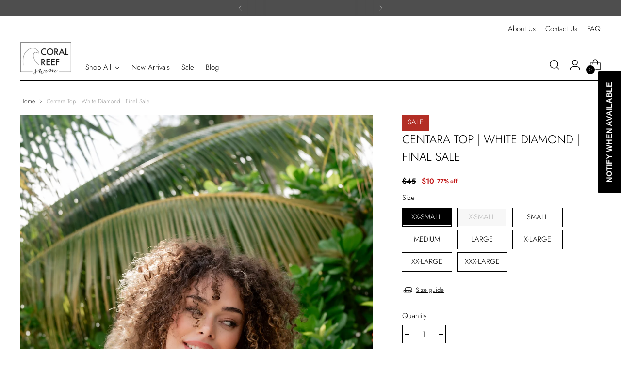

--- FILE ---
content_type: text/html; charset=utf-8
request_url: https://coralreefswim.com/products/centara-top-white-diamond
body_size: 83444
content:
<!doctype html>

<!--
  ___                 ___           ___           ___
       /  /\                     /__/\         /  /\         /  /\
      /  /:/_                    \  \:\       /  /:/        /  /::\
     /  /:/ /\  ___     ___       \  \:\     /  /:/        /  /:/\:\
    /  /:/ /:/ /__/\   /  /\  ___  \  \:\   /  /:/  ___   /  /:/  \:\
   /__/:/ /:/  \  \:\ /  /:/ /__/\  \__\:\ /__/:/  /  /\ /__/:/ \__\:\
   \  \:\/:/    \  \:\  /:/  \  \:\ /  /:/ \  \:\ /  /:/ \  \:\ /  /:/
    \  \::/      \  \:\/:/    \  \:\  /:/   \  \:\  /:/   \  \:\  /:/
     \  \:\       \  \::/      \  \:\/:/     \  \:\/:/     \  \:\/:/
      \  \:\       \__\/        \  \::/       \  \::/       \  \::/
       \__\/                     \__\/         \__\/         \__\/

  --------------------------------------------------------------------
  #  Stiletto v1.8.0
  #  Documentation: https://fluorescent.co/help/stiletto/
  #  Purchase: https://themes.shopify.com/themes/stiletto/
  #  A product by Fluorescent: https://fluorescent.co/
  --------------------------------------------------------------------
-->

<html class="no-js" lang="en" style="--announcement-height: 1px;">
  <head>
	<!-- Added by AVADA SEO Suite -->
	

	<!-- /Added by AVADA SEO Suite -->
<!-- starapps_core_start -->
<!-- This code is automatically managed by StarApps Studio -->
<!-- Please contact support@starapps.studio for any help -->
<!-- File location: snippets/starapps-core.liquid -->



    
<!-- starapps_core_end -->

    <meta charset="UTF-8">
    <meta http-equiv="X-UA-Compatible" content="IE=edge,chrome=1">
    <meta name="viewport" content="width=device-width,initial-scale=1">
    <link rel="canonical" href="https://coralreefswim.com/products/centara-top-white-diamond">
    <link rel="preconnect" href="https://cdn.shopify.com" crossorigin><link rel="shortcut icon" href="//coralreefswim.com/cdn/shop/files/favicon.png?crop=center&height=32&v=1616021715&width=32" type="image/png"><title>Centara Top | White Diamond | Final Sale
&ndash; Coral Reef Swim</title><meta name="description" content="The Centara Top features adjustable tie straps, removable pads, full lining, and shelf bra support for a comfortable, customizable swim fit.">





  
  
  
  
  




<meta name="description" content="The Centara Top features adjustable tie straps, removable pads, full lining, and shelf bra support for a comfortable, customizable swim fit.">
<meta property="og:url" content="https://coralreefswim.com/products/centara-top-white-diamond">
<meta property="og:site_name" content="Coral Reef Swim">
<meta property="og:type" content="product">
<meta property="og:title" content="Centara Top | White Diamond | Final Sale">
<meta property="og:description" content="The Centara Top features adjustable tie straps, removable pads, full lining, and shelf bra support for a comfortable, customizable swim fit.">
<meta property="og:image" content="http://coralreefswim.com/cdn/shop/files/DSC01006_c0183dff-0c54-4061-b767-5578e831ad8e.jpg?v=1738349256&width=1024">
<meta property="og:image:secure_url" content="https://coralreefswim.com/cdn/shop/files/DSC01006_c0183dff-0c54-4061-b767-5578e831ad8e.jpg?v=1738349256&width=1024">
<meta property="og:price:amount" content="10">
<meta property="og:price:currency" content="USD">

<meta name="twitter:title" content="Centara Top | White Diamond | Final Sale">
<meta name="twitter:description" content="The Centara Top features adjustable tie straps, removable pads, full lining, and shelf bra support for a comfortable, customizable swim fit.">
<meta name="twitter:card" content="summary_large_image">
<meta name="twitter:image" content="https://coralreefswim.com/cdn/shop/files/DSC01006_c0183dff-0c54-4061-b767-5578e831ad8e.jpg?v=1738349256&width=1024">
<meta name="twitter:image:width" content="480">
<meta name="twitter:image:height" content="480">


    <script>
  console.log('Stiletto v1.8.0 by Fluorescent');

  document.documentElement.className = document.documentElement.className.replace('no-js', '');
  if (window.matchMedia(`(prefers-reduced-motion: reduce)`) === true || window.matchMedia(`(prefers-reduced-motion: reduce)`).matches === true) {
    document.documentElement.classList.add('prefers-reduced-motion');
  }

  window.theme = {
    version: 'v1.8.0',
    themeName: 'Stiletto',
    moneyFormat: "${{amount_no_decimals}}",
    strings: {
      name: "Coral Reef Swim",
      accessibility: {
        play_video: "Play",
        pause_video: "Pause",
        range_lower: "Lower",
        range_upper: "Upper"
      },
      product: {
        no_shipping_rates: "Shipping rate unavailable",
        country_placeholder: "Country\/Region",
        review: "Write a review"
      },
      products: {
        product: {
          unavailable: "Unavailable",
          unitPrice: "Unit price",
          unitPriceSeparator: "per",
          sku: "SKU"
        }
      },
      cart: {
        editCartNote: "Edit order notes",
        addCartNote: "Add order notes",
        quantityError: "You have the maximum number of this product in your cart"
      },
      pagination: {
        viewing: "You’re viewing {{ of }} of {{ total }}",
        products: "products",
        results: "results"
      }
    },
    routes: {
      root: "/",
      cart: {
        base: "/cart",
        add: "/cart/add",
        change: "/cart/change",
        update: "/cart/update",
        clear: "/cart/clear",
        // Manual routes until Shopify adds support
        shipping: "/cart/shipping_rates",
      },
      // Manual routes until Shopify adds support
      products: "/products",
      productRecommendations: "/recommendations/products",
      predictive_search_url: '/search/suggest',
    },
    icons: {
      chevron: "\u003cspan class=\"icon icon-new icon-chevron \"\u003e\n  \u003csvg viewBox=\"0 0 24 24\" fill=\"none\" xmlns=\"http:\/\/www.w3.org\/2000\/svg\"\u003e\u003cpath d=\"M1.875 7.438 12 17.563 22.125 7.438\" stroke=\"currentColor\" stroke-width=\"2\"\/\u003e\u003c\/svg\u003e\n\u003c\/span\u003e\n\r",
      close: "\u003cspan class=\"icon icon-new icon-close \"\u003e\n  \u003csvg viewBox=\"0 0 24 24\" fill=\"none\" xmlns=\"http:\/\/www.w3.org\/2000\/svg\"\u003e\u003cpath d=\"M2.66 1.34 2 .68.68 2l.66.66 1.32-1.32zm18.68 21.32.66.66L23.32 22l-.66-.66-1.32 1.32zm1.32-20 .66-.66L22 .68l-.66.66 1.32 1.32zM1.34 21.34.68 22 2 23.32l.66-.66-1.32-1.32zm0-18.68 10 10 1.32-1.32-10-10-1.32 1.32zm11.32 10 10-10-1.32-1.32-10 10 1.32 1.32zm-1.32-1.32-10 10 1.32 1.32 10-10-1.32-1.32zm0 1.32 10 10 1.32-1.32-10-10-1.32 1.32z\" fill=\"currentColor\"\/\u003e\u003c\/svg\u003e\n\u003c\/span\u003e\n\r",
      zoom: "\u003cspan class=\"icon icon-new icon-zoom \"\u003e\n  \u003csvg viewBox=\"0 0 24 24\" fill=\"none\" xmlns=\"http:\/\/www.w3.org\/2000\/svg\"\u003e\u003cpath d=\"M10.3,19.71c5.21,0,9.44-4.23,9.44-9.44S15.51,.83,10.3,.83,.86,5.05,.86,10.27s4.23,9.44,9.44,9.44Z\" fill=\"none\" stroke=\"currentColor\" stroke-linecap=\"round\" stroke-miterlimit=\"10\" stroke-width=\"1.63\"\/\u003e\n          \u003cpath d=\"M5.05,10.27H15.54\" fill=\"none\" stroke=\"currentColor\" stroke-miterlimit=\"10\" stroke-width=\"1.63\"\/\u003e\n          \u003cpath class=\"cross-up\" d=\"M10.3,5.02V15.51\" fill=\"none\" stroke=\"currentColor\" stroke-miterlimit=\"10\" stroke-width=\"1.63\"\/\u003e\n          \u003cpath d=\"M16.92,16.9l6.49,6.49\" fill=\"none\" stroke=\"currentColor\" stroke-miterlimit=\"10\" stroke-width=\"1.63\"\/\u003e\u003c\/svg\u003e\n\u003c\/span\u003e\n\r"
    },
    coreData: {
      n: "Stiletto",
      v: "v1.8.0",
    }
  }

  
    window.theme.allCountryOptionTags = "\u003coption value=\"United States\" data-provinces=\"[[\u0026quot;Alabama\u0026quot;,\u0026quot;Alabama\u0026quot;],[\u0026quot;Alaska\u0026quot;,\u0026quot;Alaska\u0026quot;],[\u0026quot;American Samoa\u0026quot;,\u0026quot;American Samoa\u0026quot;],[\u0026quot;Arizona\u0026quot;,\u0026quot;Arizona\u0026quot;],[\u0026quot;Arkansas\u0026quot;,\u0026quot;Arkansas\u0026quot;],[\u0026quot;Armed Forces Americas\u0026quot;,\u0026quot;Armed Forces Americas\u0026quot;],[\u0026quot;Armed Forces Europe\u0026quot;,\u0026quot;Armed Forces Europe\u0026quot;],[\u0026quot;Armed Forces Pacific\u0026quot;,\u0026quot;Armed Forces Pacific\u0026quot;],[\u0026quot;California\u0026quot;,\u0026quot;California\u0026quot;],[\u0026quot;Colorado\u0026quot;,\u0026quot;Colorado\u0026quot;],[\u0026quot;Connecticut\u0026quot;,\u0026quot;Connecticut\u0026quot;],[\u0026quot;Delaware\u0026quot;,\u0026quot;Delaware\u0026quot;],[\u0026quot;District of Columbia\u0026quot;,\u0026quot;Washington DC\u0026quot;],[\u0026quot;Federated States of Micronesia\u0026quot;,\u0026quot;Micronesia\u0026quot;],[\u0026quot;Florida\u0026quot;,\u0026quot;Florida\u0026quot;],[\u0026quot;Georgia\u0026quot;,\u0026quot;Georgia\u0026quot;],[\u0026quot;Guam\u0026quot;,\u0026quot;Guam\u0026quot;],[\u0026quot;Hawaii\u0026quot;,\u0026quot;Hawaii\u0026quot;],[\u0026quot;Idaho\u0026quot;,\u0026quot;Idaho\u0026quot;],[\u0026quot;Illinois\u0026quot;,\u0026quot;Illinois\u0026quot;],[\u0026quot;Indiana\u0026quot;,\u0026quot;Indiana\u0026quot;],[\u0026quot;Iowa\u0026quot;,\u0026quot;Iowa\u0026quot;],[\u0026quot;Kansas\u0026quot;,\u0026quot;Kansas\u0026quot;],[\u0026quot;Kentucky\u0026quot;,\u0026quot;Kentucky\u0026quot;],[\u0026quot;Louisiana\u0026quot;,\u0026quot;Louisiana\u0026quot;],[\u0026quot;Maine\u0026quot;,\u0026quot;Maine\u0026quot;],[\u0026quot;Marshall Islands\u0026quot;,\u0026quot;Marshall Islands\u0026quot;],[\u0026quot;Maryland\u0026quot;,\u0026quot;Maryland\u0026quot;],[\u0026quot;Massachusetts\u0026quot;,\u0026quot;Massachusetts\u0026quot;],[\u0026quot;Michigan\u0026quot;,\u0026quot;Michigan\u0026quot;],[\u0026quot;Minnesota\u0026quot;,\u0026quot;Minnesota\u0026quot;],[\u0026quot;Mississippi\u0026quot;,\u0026quot;Mississippi\u0026quot;],[\u0026quot;Missouri\u0026quot;,\u0026quot;Missouri\u0026quot;],[\u0026quot;Montana\u0026quot;,\u0026quot;Montana\u0026quot;],[\u0026quot;Nebraska\u0026quot;,\u0026quot;Nebraska\u0026quot;],[\u0026quot;Nevada\u0026quot;,\u0026quot;Nevada\u0026quot;],[\u0026quot;New Hampshire\u0026quot;,\u0026quot;New Hampshire\u0026quot;],[\u0026quot;New Jersey\u0026quot;,\u0026quot;New Jersey\u0026quot;],[\u0026quot;New Mexico\u0026quot;,\u0026quot;New Mexico\u0026quot;],[\u0026quot;New York\u0026quot;,\u0026quot;New York\u0026quot;],[\u0026quot;North Carolina\u0026quot;,\u0026quot;North Carolina\u0026quot;],[\u0026quot;North Dakota\u0026quot;,\u0026quot;North Dakota\u0026quot;],[\u0026quot;Northern Mariana Islands\u0026quot;,\u0026quot;Northern Mariana Islands\u0026quot;],[\u0026quot;Ohio\u0026quot;,\u0026quot;Ohio\u0026quot;],[\u0026quot;Oklahoma\u0026quot;,\u0026quot;Oklahoma\u0026quot;],[\u0026quot;Oregon\u0026quot;,\u0026quot;Oregon\u0026quot;],[\u0026quot;Palau\u0026quot;,\u0026quot;Palau\u0026quot;],[\u0026quot;Pennsylvania\u0026quot;,\u0026quot;Pennsylvania\u0026quot;],[\u0026quot;Puerto Rico\u0026quot;,\u0026quot;Puerto Rico\u0026quot;],[\u0026quot;Rhode Island\u0026quot;,\u0026quot;Rhode Island\u0026quot;],[\u0026quot;South Carolina\u0026quot;,\u0026quot;South Carolina\u0026quot;],[\u0026quot;South Dakota\u0026quot;,\u0026quot;South Dakota\u0026quot;],[\u0026quot;Tennessee\u0026quot;,\u0026quot;Tennessee\u0026quot;],[\u0026quot;Texas\u0026quot;,\u0026quot;Texas\u0026quot;],[\u0026quot;Utah\u0026quot;,\u0026quot;Utah\u0026quot;],[\u0026quot;Vermont\u0026quot;,\u0026quot;Vermont\u0026quot;],[\u0026quot;Virgin Islands\u0026quot;,\u0026quot;U.S. Virgin Islands\u0026quot;],[\u0026quot;Virginia\u0026quot;,\u0026quot;Virginia\u0026quot;],[\u0026quot;Washington\u0026quot;,\u0026quot;Washington\u0026quot;],[\u0026quot;West Virginia\u0026quot;,\u0026quot;West Virginia\u0026quot;],[\u0026quot;Wisconsin\u0026quot;,\u0026quot;Wisconsin\u0026quot;],[\u0026quot;Wyoming\u0026quot;,\u0026quot;Wyoming\u0026quot;]]\"\u003eUnited States\u003c\/option\u003e\n\u003coption value=\"Canada\" data-provinces=\"[[\u0026quot;Alberta\u0026quot;,\u0026quot;Alberta\u0026quot;],[\u0026quot;British Columbia\u0026quot;,\u0026quot;British Columbia\u0026quot;],[\u0026quot;Manitoba\u0026quot;,\u0026quot;Manitoba\u0026quot;],[\u0026quot;New Brunswick\u0026quot;,\u0026quot;New Brunswick\u0026quot;],[\u0026quot;Newfoundland and Labrador\u0026quot;,\u0026quot;Newfoundland and Labrador\u0026quot;],[\u0026quot;Northwest Territories\u0026quot;,\u0026quot;Northwest Territories\u0026quot;],[\u0026quot;Nova Scotia\u0026quot;,\u0026quot;Nova Scotia\u0026quot;],[\u0026quot;Nunavut\u0026quot;,\u0026quot;Nunavut\u0026quot;],[\u0026quot;Ontario\u0026quot;,\u0026quot;Ontario\u0026quot;],[\u0026quot;Prince Edward Island\u0026quot;,\u0026quot;Prince Edward Island\u0026quot;],[\u0026quot;Quebec\u0026quot;,\u0026quot;Quebec\u0026quot;],[\u0026quot;Saskatchewan\u0026quot;,\u0026quot;Saskatchewan\u0026quot;],[\u0026quot;Yukon\u0026quot;,\u0026quot;Yukon\u0026quot;]]\"\u003eCanada\u003c\/option\u003e\n\u003coption value=\"---\" data-provinces=\"[]\"\u003e---\u003c\/option\u003e\n\u003coption value=\"Afghanistan\" data-provinces=\"[]\"\u003eAfghanistan\u003c\/option\u003e\n\u003coption value=\"Aland Islands\" data-provinces=\"[]\"\u003eÅland Islands\u003c\/option\u003e\n\u003coption value=\"Albania\" data-provinces=\"[]\"\u003eAlbania\u003c\/option\u003e\n\u003coption value=\"Algeria\" data-provinces=\"[]\"\u003eAlgeria\u003c\/option\u003e\n\u003coption value=\"Andorra\" data-provinces=\"[]\"\u003eAndorra\u003c\/option\u003e\n\u003coption value=\"Angola\" data-provinces=\"[]\"\u003eAngola\u003c\/option\u003e\n\u003coption value=\"Anguilla\" data-provinces=\"[]\"\u003eAnguilla\u003c\/option\u003e\n\u003coption value=\"Antigua And Barbuda\" data-provinces=\"[]\"\u003eAntigua \u0026 Barbuda\u003c\/option\u003e\n\u003coption value=\"Argentina\" data-provinces=\"[[\u0026quot;Buenos Aires\u0026quot;,\u0026quot;Buenos Aires Province\u0026quot;],[\u0026quot;Catamarca\u0026quot;,\u0026quot;Catamarca\u0026quot;],[\u0026quot;Chaco\u0026quot;,\u0026quot;Chaco\u0026quot;],[\u0026quot;Chubut\u0026quot;,\u0026quot;Chubut\u0026quot;],[\u0026quot;Ciudad Autónoma de Buenos Aires\u0026quot;,\u0026quot;Buenos Aires (Autonomous City)\u0026quot;],[\u0026quot;Corrientes\u0026quot;,\u0026quot;Corrientes\u0026quot;],[\u0026quot;Córdoba\u0026quot;,\u0026quot;Córdoba\u0026quot;],[\u0026quot;Entre Ríos\u0026quot;,\u0026quot;Entre Ríos\u0026quot;],[\u0026quot;Formosa\u0026quot;,\u0026quot;Formosa\u0026quot;],[\u0026quot;Jujuy\u0026quot;,\u0026quot;Jujuy\u0026quot;],[\u0026quot;La Pampa\u0026quot;,\u0026quot;La Pampa\u0026quot;],[\u0026quot;La Rioja\u0026quot;,\u0026quot;La Rioja\u0026quot;],[\u0026quot;Mendoza\u0026quot;,\u0026quot;Mendoza\u0026quot;],[\u0026quot;Misiones\u0026quot;,\u0026quot;Misiones\u0026quot;],[\u0026quot;Neuquén\u0026quot;,\u0026quot;Neuquén\u0026quot;],[\u0026quot;Río Negro\u0026quot;,\u0026quot;Río Negro\u0026quot;],[\u0026quot;Salta\u0026quot;,\u0026quot;Salta\u0026quot;],[\u0026quot;San Juan\u0026quot;,\u0026quot;San Juan\u0026quot;],[\u0026quot;San Luis\u0026quot;,\u0026quot;San Luis\u0026quot;],[\u0026quot;Santa Cruz\u0026quot;,\u0026quot;Santa Cruz\u0026quot;],[\u0026quot;Santa Fe\u0026quot;,\u0026quot;Santa Fe\u0026quot;],[\u0026quot;Santiago Del Estero\u0026quot;,\u0026quot;Santiago del Estero\u0026quot;],[\u0026quot;Tierra Del Fuego\u0026quot;,\u0026quot;Tierra del Fuego\u0026quot;],[\u0026quot;Tucumán\u0026quot;,\u0026quot;Tucumán\u0026quot;]]\"\u003eArgentina\u003c\/option\u003e\n\u003coption value=\"Armenia\" data-provinces=\"[]\"\u003eArmenia\u003c\/option\u003e\n\u003coption value=\"Aruba\" data-provinces=\"[]\"\u003eAruba\u003c\/option\u003e\n\u003coption value=\"Ascension Island\" data-provinces=\"[]\"\u003eAscension Island\u003c\/option\u003e\n\u003coption value=\"Australia\" data-provinces=\"[[\u0026quot;Australian Capital Territory\u0026quot;,\u0026quot;Australian Capital Territory\u0026quot;],[\u0026quot;New South Wales\u0026quot;,\u0026quot;New South Wales\u0026quot;],[\u0026quot;Northern Territory\u0026quot;,\u0026quot;Northern Territory\u0026quot;],[\u0026quot;Queensland\u0026quot;,\u0026quot;Queensland\u0026quot;],[\u0026quot;South Australia\u0026quot;,\u0026quot;South Australia\u0026quot;],[\u0026quot;Tasmania\u0026quot;,\u0026quot;Tasmania\u0026quot;],[\u0026quot;Victoria\u0026quot;,\u0026quot;Victoria\u0026quot;],[\u0026quot;Western Australia\u0026quot;,\u0026quot;Western Australia\u0026quot;]]\"\u003eAustralia\u003c\/option\u003e\n\u003coption value=\"Austria\" data-provinces=\"[]\"\u003eAustria\u003c\/option\u003e\n\u003coption value=\"Azerbaijan\" data-provinces=\"[]\"\u003eAzerbaijan\u003c\/option\u003e\n\u003coption value=\"Bahamas\" data-provinces=\"[]\"\u003eBahamas\u003c\/option\u003e\n\u003coption value=\"Bahrain\" data-provinces=\"[]\"\u003eBahrain\u003c\/option\u003e\n\u003coption value=\"Bangladesh\" data-provinces=\"[]\"\u003eBangladesh\u003c\/option\u003e\n\u003coption value=\"Barbados\" data-provinces=\"[]\"\u003eBarbados\u003c\/option\u003e\n\u003coption value=\"Belarus\" data-provinces=\"[]\"\u003eBelarus\u003c\/option\u003e\n\u003coption value=\"Belgium\" data-provinces=\"[]\"\u003eBelgium\u003c\/option\u003e\n\u003coption value=\"Belize\" data-provinces=\"[]\"\u003eBelize\u003c\/option\u003e\n\u003coption value=\"Benin\" data-provinces=\"[]\"\u003eBenin\u003c\/option\u003e\n\u003coption value=\"Bermuda\" data-provinces=\"[]\"\u003eBermuda\u003c\/option\u003e\n\u003coption value=\"Bhutan\" data-provinces=\"[]\"\u003eBhutan\u003c\/option\u003e\n\u003coption value=\"Bolivia\" data-provinces=\"[]\"\u003eBolivia\u003c\/option\u003e\n\u003coption value=\"Bosnia And Herzegovina\" data-provinces=\"[]\"\u003eBosnia \u0026 Herzegovina\u003c\/option\u003e\n\u003coption value=\"Botswana\" data-provinces=\"[]\"\u003eBotswana\u003c\/option\u003e\n\u003coption value=\"Brazil\" data-provinces=\"[[\u0026quot;Acre\u0026quot;,\u0026quot;Acre\u0026quot;],[\u0026quot;Alagoas\u0026quot;,\u0026quot;Alagoas\u0026quot;],[\u0026quot;Amapá\u0026quot;,\u0026quot;Amapá\u0026quot;],[\u0026quot;Amazonas\u0026quot;,\u0026quot;Amazonas\u0026quot;],[\u0026quot;Bahia\u0026quot;,\u0026quot;Bahia\u0026quot;],[\u0026quot;Ceará\u0026quot;,\u0026quot;Ceará\u0026quot;],[\u0026quot;Distrito Federal\u0026quot;,\u0026quot;Federal District\u0026quot;],[\u0026quot;Espírito Santo\u0026quot;,\u0026quot;Espírito Santo\u0026quot;],[\u0026quot;Goiás\u0026quot;,\u0026quot;Goiás\u0026quot;],[\u0026quot;Maranhão\u0026quot;,\u0026quot;Maranhão\u0026quot;],[\u0026quot;Mato Grosso\u0026quot;,\u0026quot;Mato Grosso\u0026quot;],[\u0026quot;Mato Grosso do Sul\u0026quot;,\u0026quot;Mato Grosso do Sul\u0026quot;],[\u0026quot;Minas Gerais\u0026quot;,\u0026quot;Minas Gerais\u0026quot;],[\u0026quot;Paraná\u0026quot;,\u0026quot;Paraná\u0026quot;],[\u0026quot;Paraíba\u0026quot;,\u0026quot;Paraíba\u0026quot;],[\u0026quot;Pará\u0026quot;,\u0026quot;Pará\u0026quot;],[\u0026quot;Pernambuco\u0026quot;,\u0026quot;Pernambuco\u0026quot;],[\u0026quot;Piauí\u0026quot;,\u0026quot;Piauí\u0026quot;],[\u0026quot;Rio Grande do Norte\u0026quot;,\u0026quot;Rio Grande do Norte\u0026quot;],[\u0026quot;Rio Grande do Sul\u0026quot;,\u0026quot;Rio Grande do Sul\u0026quot;],[\u0026quot;Rio de Janeiro\u0026quot;,\u0026quot;Rio de Janeiro\u0026quot;],[\u0026quot;Rondônia\u0026quot;,\u0026quot;Rondônia\u0026quot;],[\u0026quot;Roraima\u0026quot;,\u0026quot;Roraima\u0026quot;],[\u0026quot;Santa Catarina\u0026quot;,\u0026quot;Santa Catarina\u0026quot;],[\u0026quot;Sergipe\u0026quot;,\u0026quot;Sergipe\u0026quot;],[\u0026quot;São Paulo\u0026quot;,\u0026quot;São Paulo\u0026quot;],[\u0026quot;Tocantins\u0026quot;,\u0026quot;Tocantins\u0026quot;]]\"\u003eBrazil\u003c\/option\u003e\n\u003coption value=\"British Indian Ocean Territory\" data-provinces=\"[]\"\u003eBritish Indian Ocean Territory\u003c\/option\u003e\n\u003coption value=\"Virgin Islands, British\" data-provinces=\"[]\"\u003eBritish Virgin Islands\u003c\/option\u003e\n\u003coption value=\"Brunei\" data-provinces=\"[]\"\u003eBrunei\u003c\/option\u003e\n\u003coption value=\"Bulgaria\" data-provinces=\"[]\"\u003eBulgaria\u003c\/option\u003e\n\u003coption value=\"Burkina Faso\" data-provinces=\"[]\"\u003eBurkina Faso\u003c\/option\u003e\n\u003coption value=\"Burundi\" data-provinces=\"[]\"\u003eBurundi\u003c\/option\u003e\n\u003coption value=\"Cambodia\" data-provinces=\"[]\"\u003eCambodia\u003c\/option\u003e\n\u003coption value=\"Republic of Cameroon\" data-provinces=\"[]\"\u003eCameroon\u003c\/option\u003e\n\u003coption value=\"Canada\" data-provinces=\"[[\u0026quot;Alberta\u0026quot;,\u0026quot;Alberta\u0026quot;],[\u0026quot;British Columbia\u0026quot;,\u0026quot;British Columbia\u0026quot;],[\u0026quot;Manitoba\u0026quot;,\u0026quot;Manitoba\u0026quot;],[\u0026quot;New Brunswick\u0026quot;,\u0026quot;New Brunswick\u0026quot;],[\u0026quot;Newfoundland and Labrador\u0026quot;,\u0026quot;Newfoundland and Labrador\u0026quot;],[\u0026quot;Northwest Territories\u0026quot;,\u0026quot;Northwest Territories\u0026quot;],[\u0026quot;Nova Scotia\u0026quot;,\u0026quot;Nova Scotia\u0026quot;],[\u0026quot;Nunavut\u0026quot;,\u0026quot;Nunavut\u0026quot;],[\u0026quot;Ontario\u0026quot;,\u0026quot;Ontario\u0026quot;],[\u0026quot;Prince Edward Island\u0026quot;,\u0026quot;Prince Edward Island\u0026quot;],[\u0026quot;Quebec\u0026quot;,\u0026quot;Quebec\u0026quot;],[\u0026quot;Saskatchewan\u0026quot;,\u0026quot;Saskatchewan\u0026quot;],[\u0026quot;Yukon\u0026quot;,\u0026quot;Yukon\u0026quot;]]\"\u003eCanada\u003c\/option\u003e\n\u003coption value=\"Cape Verde\" data-provinces=\"[]\"\u003eCape Verde\u003c\/option\u003e\n\u003coption value=\"Caribbean Netherlands\" data-provinces=\"[]\"\u003eCaribbean Netherlands\u003c\/option\u003e\n\u003coption value=\"Cayman Islands\" data-provinces=\"[]\"\u003eCayman Islands\u003c\/option\u003e\n\u003coption value=\"Central African Republic\" data-provinces=\"[]\"\u003eCentral African Republic\u003c\/option\u003e\n\u003coption value=\"Chad\" data-provinces=\"[]\"\u003eChad\u003c\/option\u003e\n\u003coption value=\"Chile\" data-provinces=\"[[\u0026quot;Antofagasta\u0026quot;,\u0026quot;Antofagasta\u0026quot;],[\u0026quot;Araucanía\u0026quot;,\u0026quot;Araucanía\u0026quot;],[\u0026quot;Arica and Parinacota\u0026quot;,\u0026quot;Arica y Parinacota\u0026quot;],[\u0026quot;Atacama\u0026quot;,\u0026quot;Atacama\u0026quot;],[\u0026quot;Aysén\u0026quot;,\u0026quot;Aysén\u0026quot;],[\u0026quot;Biobío\u0026quot;,\u0026quot;Bío Bío\u0026quot;],[\u0026quot;Coquimbo\u0026quot;,\u0026quot;Coquimbo\u0026quot;],[\u0026quot;Los Lagos\u0026quot;,\u0026quot;Los Lagos\u0026quot;],[\u0026quot;Los Ríos\u0026quot;,\u0026quot;Los Ríos\u0026quot;],[\u0026quot;Magallanes\u0026quot;,\u0026quot;Magallanes Region\u0026quot;],[\u0026quot;Maule\u0026quot;,\u0026quot;Maule\u0026quot;],[\u0026quot;O\u0026#39;Higgins\u0026quot;,\u0026quot;Libertador General Bernardo O’Higgins\u0026quot;],[\u0026quot;Santiago\u0026quot;,\u0026quot;Santiago Metropolitan\u0026quot;],[\u0026quot;Tarapacá\u0026quot;,\u0026quot;Tarapacá\u0026quot;],[\u0026quot;Valparaíso\u0026quot;,\u0026quot;Valparaíso\u0026quot;],[\u0026quot;Ñuble\u0026quot;,\u0026quot;Ñuble\u0026quot;]]\"\u003eChile\u003c\/option\u003e\n\u003coption value=\"China\" data-provinces=\"[[\u0026quot;Anhui\u0026quot;,\u0026quot;Anhui\u0026quot;],[\u0026quot;Beijing\u0026quot;,\u0026quot;Beijing\u0026quot;],[\u0026quot;Chongqing\u0026quot;,\u0026quot;Chongqing\u0026quot;],[\u0026quot;Fujian\u0026quot;,\u0026quot;Fujian\u0026quot;],[\u0026quot;Gansu\u0026quot;,\u0026quot;Gansu\u0026quot;],[\u0026quot;Guangdong\u0026quot;,\u0026quot;Guangdong\u0026quot;],[\u0026quot;Guangxi\u0026quot;,\u0026quot;Guangxi\u0026quot;],[\u0026quot;Guizhou\u0026quot;,\u0026quot;Guizhou\u0026quot;],[\u0026quot;Hainan\u0026quot;,\u0026quot;Hainan\u0026quot;],[\u0026quot;Hebei\u0026quot;,\u0026quot;Hebei\u0026quot;],[\u0026quot;Heilongjiang\u0026quot;,\u0026quot;Heilongjiang\u0026quot;],[\u0026quot;Henan\u0026quot;,\u0026quot;Henan\u0026quot;],[\u0026quot;Hubei\u0026quot;,\u0026quot;Hubei\u0026quot;],[\u0026quot;Hunan\u0026quot;,\u0026quot;Hunan\u0026quot;],[\u0026quot;Inner Mongolia\u0026quot;,\u0026quot;Inner Mongolia\u0026quot;],[\u0026quot;Jiangsu\u0026quot;,\u0026quot;Jiangsu\u0026quot;],[\u0026quot;Jiangxi\u0026quot;,\u0026quot;Jiangxi\u0026quot;],[\u0026quot;Jilin\u0026quot;,\u0026quot;Jilin\u0026quot;],[\u0026quot;Liaoning\u0026quot;,\u0026quot;Liaoning\u0026quot;],[\u0026quot;Ningxia\u0026quot;,\u0026quot;Ningxia\u0026quot;],[\u0026quot;Qinghai\u0026quot;,\u0026quot;Qinghai\u0026quot;],[\u0026quot;Shaanxi\u0026quot;,\u0026quot;Shaanxi\u0026quot;],[\u0026quot;Shandong\u0026quot;,\u0026quot;Shandong\u0026quot;],[\u0026quot;Shanghai\u0026quot;,\u0026quot;Shanghai\u0026quot;],[\u0026quot;Shanxi\u0026quot;,\u0026quot;Shanxi\u0026quot;],[\u0026quot;Sichuan\u0026quot;,\u0026quot;Sichuan\u0026quot;],[\u0026quot;Tianjin\u0026quot;,\u0026quot;Tianjin\u0026quot;],[\u0026quot;Xinjiang\u0026quot;,\u0026quot;Xinjiang\u0026quot;],[\u0026quot;Xizang\u0026quot;,\u0026quot;Tibet\u0026quot;],[\u0026quot;Yunnan\u0026quot;,\u0026quot;Yunnan\u0026quot;],[\u0026quot;Zhejiang\u0026quot;,\u0026quot;Zhejiang\u0026quot;]]\"\u003eChina\u003c\/option\u003e\n\u003coption value=\"Christmas Island\" data-provinces=\"[]\"\u003eChristmas Island\u003c\/option\u003e\n\u003coption value=\"Cocos (Keeling) Islands\" data-provinces=\"[]\"\u003eCocos (Keeling) Islands\u003c\/option\u003e\n\u003coption value=\"Colombia\" data-provinces=\"[[\u0026quot;Amazonas\u0026quot;,\u0026quot;Amazonas\u0026quot;],[\u0026quot;Antioquia\u0026quot;,\u0026quot;Antioquia\u0026quot;],[\u0026quot;Arauca\u0026quot;,\u0026quot;Arauca\u0026quot;],[\u0026quot;Atlántico\u0026quot;,\u0026quot;Atlántico\u0026quot;],[\u0026quot;Bogotá, D.C.\u0026quot;,\u0026quot;Capital District\u0026quot;],[\u0026quot;Bolívar\u0026quot;,\u0026quot;Bolívar\u0026quot;],[\u0026quot;Boyacá\u0026quot;,\u0026quot;Boyacá\u0026quot;],[\u0026quot;Caldas\u0026quot;,\u0026quot;Caldas\u0026quot;],[\u0026quot;Caquetá\u0026quot;,\u0026quot;Caquetá\u0026quot;],[\u0026quot;Casanare\u0026quot;,\u0026quot;Casanare\u0026quot;],[\u0026quot;Cauca\u0026quot;,\u0026quot;Cauca\u0026quot;],[\u0026quot;Cesar\u0026quot;,\u0026quot;Cesar\u0026quot;],[\u0026quot;Chocó\u0026quot;,\u0026quot;Chocó\u0026quot;],[\u0026quot;Cundinamarca\u0026quot;,\u0026quot;Cundinamarca\u0026quot;],[\u0026quot;Córdoba\u0026quot;,\u0026quot;Córdoba\u0026quot;],[\u0026quot;Guainía\u0026quot;,\u0026quot;Guainía\u0026quot;],[\u0026quot;Guaviare\u0026quot;,\u0026quot;Guaviare\u0026quot;],[\u0026quot;Huila\u0026quot;,\u0026quot;Huila\u0026quot;],[\u0026quot;La Guajira\u0026quot;,\u0026quot;La Guajira\u0026quot;],[\u0026quot;Magdalena\u0026quot;,\u0026quot;Magdalena\u0026quot;],[\u0026quot;Meta\u0026quot;,\u0026quot;Meta\u0026quot;],[\u0026quot;Nariño\u0026quot;,\u0026quot;Nariño\u0026quot;],[\u0026quot;Norte de Santander\u0026quot;,\u0026quot;Norte de Santander\u0026quot;],[\u0026quot;Putumayo\u0026quot;,\u0026quot;Putumayo\u0026quot;],[\u0026quot;Quindío\u0026quot;,\u0026quot;Quindío\u0026quot;],[\u0026quot;Risaralda\u0026quot;,\u0026quot;Risaralda\u0026quot;],[\u0026quot;San Andrés, Providencia y Santa Catalina\u0026quot;,\u0026quot;San Andrés \\u0026 Providencia\u0026quot;],[\u0026quot;Santander\u0026quot;,\u0026quot;Santander\u0026quot;],[\u0026quot;Sucre\u0026quot;,\u0026quot;Sucre\u0026quot;],[\u0026quot;Tolima\u0026quot;,\u0026quot;Tolima\u0026quot;],[\u0026quot;Valle del Cauca\u0026quot;,\u0026quot;Valle del Cauca\u0026quot;],[\u0026quot;Vaupés\u0026quot;,\u0026quot;Vaupés\u0026quot;],[\u0026quot;Vichada\u0026quot;,\u0026quot;Vichada\u0026quot;]]\"\u003eColombia\u003c\/option\u003e\n\u003coption value=\"Comoros\" data-provinces=\"[]\"\u003eComoros\u003c\/option\u003e\n\u003coption value=\"Congo\" data-provinces=\"[]\"\u003eCongo - Brazzaville\u003c\/option\u003e\n\u003coption value=\"Congo, The Democratic Republic Of The\" data-provinces=\"[]\"\u003eCongo - Kinshasa\u003c\/option\u003e\n\u003coption value=\"Cook Islands\" data-provinces=\"[]\"\u003eCook Islands\u003c\/option\u003e\n\u003coption value=\"Costa Rica\" data-provinces=\"[[\u0026quot;Alajuela\u0026quot;,\u0026quot;Alajuela\u0026quot;],[\u0026quot;Cartago\u0026quot;,\u0026quot;Cartago\u0026quot;],[\u0026quot;Guanacaste\u0026quot;,\u0026quot;Guanacaste\u0026quot;],[\u0026quot;Heredia\u0026quot;,\u0026quot;Heredia\u0026quot;],[\u0026quot;Limón\u0026quot;,\u0026quot;Limón\u0026quot;],[\u0026quot;Puntarenas\u0026quot;,\u0026quot;Puntarenas\u0026quot;],[\u0026quot;San José\u0026quot;,\u0026quot;San José\u0026quot;]]\"\u003eCosta Rica\u003c\/option\u003e\n\u003coption value=\"Croatia\" data-provinces=\"[]\"\u003eCroatia\u003c\/option\u003e\n\u003coption value=\"Curaçao\" data-provinces=\"[]\"\u003eCuraçao\u003c\/option\u003e\n\u003coption value=\"Cyprus\" data-provinces=\"[]\"\u003eCyprus\u003c\/option\u003e\n\u003coption value=\"Czech Republic\" data-provinces=\"[]\"\u003eCzechia\u003c\/option\u003e\n\u003coption value=\"Côte d'Ivoire\" data-provinces=\"[]\"\u003eCôte d’Ivoire\u003c\/option\u003e\n\u003coption value=\"Denmark\" data-provinces=\"[]\"\u003eDenmark\u003c\/option\u003e\n\u003coption value=\"Djibouti\" data-provinces=\"[]\"\u003eDjibouti\u003c\/option\u003e\n\u003coption value=\"Dominica\" data-provinces=\"[]\"\u003eDominica\u003c\/option\u003e\n\u003coption value=\"Dominican Republic\" data-provinces=\"[]\"\u003eDominican Republic\u003c\/option\u003e\n\u003coption value=\"Ecuador\" data-provinces=\"[]\"\u003eEcuador\u003c\/option\u003e\n\u003coption value=\"Egypt\" data-provinces=\"[[\u0026quot;6th of October\u0026quot;,\u0026quot;6th of October\u0026quot;],[\u0026quot;Al Sharqia\u0026quot;,\u0026quot;Al Sharqia\u0026quot;],[\u0026quot;Alexandria\u0026quot;,\u0026quot;Alexandria\u0026quot;],[\u0026quot;Aswan\u0026quot;,\u0026quot;Aswan\u0026quot;],[\u0026quot;Asyut\u0026quot;,\u0026quot;Asyut\u0026quot;],[\u0026quot;Beheira\u0026quot;,\u0026quot;Beheira\u0026quot;],[\u0026quot;Beni Suef\u0026quot;,\u0026quot;Beni Suef\u0026quot;],[\u0026quot;Cairo\u0026quot;,\u0026quot;Cairo\u0026quot;],[\u0026quot;Dakahlia\u0026quot;,\u0026quot;Dakahlia\u0026quot;],[\u0026quot;Damietta\u0026quot;,\u0026quot;Damietta\u0026quot;],[\u0026quot;Faiyum\u0026quot;,\u0026quot;Faiyum\u0026quot;],[\u0026quot;Gharbia\u0026quot;,\u0026quot;Gharbia\u0026quot;],[\u0026quot;Giza\u0026quot;,\u0026quot;Giza\u0026quot;],[\u0026quot;Helwan\u0026quot;,\u0026quot;Helwan\u0026quot;],[\u0026quot;Ismailia\u0026quot;,\u0026quot;Ismailia\u0026quot;],[\u0026quot;Kafr el-Sheikh\u0026quot;,\u0026quot;Kafr el-Sheikh\u0026quot;],[\u0026quot;Luxor\u0026quot;,\u0026quot;Luxor\u0026quot;],[\u0026quot;Matrouh\u0026quot;,\u0026quot;Matrouh\u0026quot;],[\u0026quot;Minya\u0026quot;,\u0026quot;Minya\u0026quot;],[\u0026quot;Monufia\u0026quot;,\u0026quot;Monufia\u0026quot;],[\u0026quot;New Valley\u0026quot;,\u0026quot;New Valley\u0026quot;],[\u0026quot;North Sinai\u0026quot;,\u0026quot;North Sinai\u0026quot;],[\u0026quot;Port Said\u0026quot;,\u0026quot;Port Said\u0026quot;],[\u0026quot;Qalyubia\u0026quot;,\u0026quot;Qalyubia\u0026quot;],[\u0026quot;Qena\u0026quot;,\u0026quot;Qena\u0026quot;],[\u0026quot;Red Sea\u0026quot;,\u0026quot;Red Sea\u0026quot;],[\u0026quot;Sohag\u0026quot;,\u0026quot;Sohag\u0026quot;],[\u0026quot;South Sinai\u0026quot;,\u0026quot;South Sinai\u0026quot;],[\u0026quot;Suez\u0026quot;,\u0026quot;Suez\u0026quot;]]\"\u003eEgypt\u003c\/option\u003e\n\u003coption value=\"El Salvador\" data-provinces=\"[[\u0026quot;Ahuachapán\u0026quot;,\u0026quot;Ahuachapán\u0026quot;],[\u0026quot;Cabañas\u0026quot;,\u0026quot;Cabañas\u0026quot;],[\u0026quot;Chalatenango\u0026quot;,\u0026quot;Chalatenango\u0026quot;],[\u0026quot;Cuscatlán\u0026quot;,\u0026quot;Cuscatlán\u0026quot;],[\u0026quot;La Libertad\u0026quot;,\u0026quot;La Libertad\u0026quot;],[\u0026quot;La Paz\u0026quot;,\u0026quot;La Paz\u0026quot;],[\u0026quot;La Unión\u0026quot;,\u0026quot;La Unión\u0026quot;],[\u0026quot;Morazán\u0026quot;,\u0026quot;Morazán\u0026quot;],[\u0026quot;San Miguel\u0026quot;,\u0026quot;San Miguel\u0026quot;],[\u0026quot;San Salvador\u0026quot;,\u0026quot;San Salvador\u0026quot;],[\u0026quot;San Vicente\u0026quot;,\u0026quot;San Vicente\u0026quot;],[\u0026quot;Santa Ana\u0026quot;,\u0026quot;Santa Ana\u0026quot;],[\u0026quot;Sonsonate\u0026quot;,\u0026quot;Sonsonate\u0026quot;],[\u0026quot;Usulután\u0026quot;,\u0026quot;Usulután\u0026quot;]]\"\u003eEl Salvador\u003c\/option\u003e\n\u003coption value=\"Equatorial Guinea\" data-provinces=\"[]\"\u003eEquatorial Guinea\u003c\/option\u003e\n\u003coption value=\"Eritrea\" data-provinces=\"[]\"\u003eEritrea\u003c\/option\u003e\n\u003coption value=\"Estonia\" data-provinces=\"[]\"\u003eEstonia\u003c\/option\u003e\n\u003coption value=\"Eswatini\" data-provinces=\"[]\"\u003eEswatini\u003c\/option\u003e\n\u003coption value=\"Ethiopia\" data-provinces=\"[]\"\u003eEthiopia\u003c\/option\u003e\n\u003coption value=\"Falkland Islands (Malvinas)\" data-provinces=\"[]\"\u003eFalkland Islands\u003c\/option\u003e\n\u003coption value=\"Faroe Islands\" data-provinces=\"[]\"\u003eFaroe Islands\u003c\/option\u003e\n\u003coption value=\"Fiji\" data-provinces=\"[]\"\u003eFiji\u003c\/option\u003e\n\u003coption value=\"Finland\" data-provinces=\"[]\"\u003eFinland\u003c\/option\u003e\n\u003coption value=\"France\" data-provinces=\"[]\"\u003eFrance\u003c\/option\u003e\n\u003coption value=\"French Guiana\" data-provinces=\"[]\"\u003eFrench Guiana\u003c\/option\u003e\n\u003coption value=\"French Polynesia\" data-provinces=\"[]\"\u003eFrench Polynesia\u003c\/option\u003e\n\u003coption value=\"French Southern Territories\" data-provinces=\"[]\"\u003eFrench Southern Territories\u003c\/option\u003e\n\u003coption value=\"Gabon\" data-provinces=\"[]\"\u003eGabon\u003c\/option\u003e\n\u003coption value=\"Gambia\" data-provinces=\"[]\"\u003eGambia\u003c\/option\u003e\n\u003coption value=\"Georgia\" data-provinces=\"[]\"\u003eGeorgia\u003c\/option\u003e\n\u003coption value=\"Germany\" data-provinces=\"[]\"\u003eGermany\u003c\/option\u003e\n\u003coption value=\"Ghana\" data-provinces=\"[]\"\u003eGhana\u003c\/option\u003e\n\u003coption value=\"Gibraltar\" data-provinces=\"[]\"\u003eGibraltar\u003c\/option\u003e\n\u003coption value=\"Greece\" data-provinces=\"[]\"\u003eGreece\u003c\/option\u003e\n\u003coption value=\"Greenland\" data-provinces=\"[]\"\u003eGreenland\u003c\/option\u003e\n\u003coption value=\"Grenada\" data-provinces=\"[]\"\u003eGrenada\u003c\/option\u003e\n\u003coption value=\"Guadeloupe\" data-provinces=\"[]\"\u003eGuadeloupe\u003c\/option\u003e\n\u003coption value=\"Guatemala\" data-provinces=\"[[\u0026quot;Alta Verapaz\u0026quot;,\u0026quot;Alta Verapaz\u0026quot;],[\u0026quot;Baja Verapaz\u0026quot;,\u0026quot;Baja Verapaz\u0026quot;],[\u0026quot;Chimaltenango\u0026quot;,\u0026quot;Chimaltenango\u0026quot;],[\u0026quot;Chiquimula\u0026quot;,\u0026quot;Chiquimula\u0026quot;],[\u0026quot;El Progreso\u0026quot;,\u0026quot;El Progreso\u0026quot;],[\u0026quot;Escuintla\u0026quot;,\u0026quot;Escuintla\u0026quot;],[\u0026quot;Guatemala\u0026quot;,\u0026quot;Guatemala\u0026quot;],[\u0026quot;Huehuetenango\u0026quot;,\u0026quot;Huehuetenango\u0026quot;],[\u0026quot;Izabal\u0026quot;,\u0026quot;Izabal\u0026quot;],[\u0026quot;Jalapa\u0026quot;,\u0026quot;Jalapa\u0026quot;],[\u0026quot;Jutiapa\u0026quot;,\u0026quot;Jutiapa\u0026quot;],[\u0026quot;Petén\u0026quot;,\u0026quot;Petén\u0026quot;],[\u0026quot;Quetzaltenango\u0026quot;,\u0026quot;Quetzaltenango\u0026quot;],[\u0026quot;Quiché\u0026quot;,\u0026quot;Quiché\u0026quot;],[\u0026quot;Retalhuleu\u0026quot;,\u0026quot;Retalhuleu\u0026quot;],[\u0026quot;Sacatepéquez\u0026quot;,\u0026quot;Sacatepéquez\u0026quot;],[\u0026quot;San Marcos\u0026quot;,\u0026quot;San Marcos\u0026quot;],[\u0026quot;Santa Rosa\u0026quot;,\u0026quot;Santa Rosa\u0026quot;],[\u0026quot;Sololá\u0026quot;,\u0026quot;Sololá\u0026quot;],[\u0026quot;Suchitepéquez\u0026quot;,\u0026quot;Suchitepéquez\u0026quot;],[\u0026quot;Totonicapán\u0026quot;,\u0026quot;Totonicapán\u0026quot;],[\u0026quot;Zacapa\u0026quot;,\u0026quot;Zacapa\u0026quot;]]\"\u003eGuatemala\u003c\/option\u003e\n\u003coption value=\"Guernsey\" data-provinces=\"[]\"\u003eGuernsey\u003c\/option\u003e\n\u003coption value=\"Guinea\" data-provinces=\"[]\"\u003eGuinea\u003c\/option\u003e\n\u003coption value=\"Guinea Bissau\" data-provinces=\"[]\"\u003eGuinea-Bissau\u003c\/option\u003e\n\u003coption value=\"Guyana\" data-provinces=\"[]\"\u003eGuyana\u003c\/option\u003e\n\u003coption value=\"Haiti\" data-provinces=\"[]\"\u003eHaiti\u003c\/option\u003e\n\u003coption value=\"Honduras\" data-provinces=\"[]\"\u003eHonduras\u003c\/option\u003e\n\u003coption value=\"Hong Kong\" data-provinces=\"[[\u0026quot;Hong Kong Island\u0026quot;,\u0026quot;Hong Kong Island\u0026quot;],[\u0026quot;Kowloon\u0026quot;,\u0026quot;Kowloon\u0026quot;],[\u0026quot;New Territories\u0026quot;,\u0026quot;New Territories\u0026quot;]]\"\u003eHong Kong SAR\u003c\/option\u003e\n\u003coption value=\"Hungary\" data-provinces=\"[]\"\u003eHungary\u003c\/option\u003e\n\u003coption value=\"Iceland\" data-provinces=\"[]\"\u003eIceland\u003c\/option\u003e\n\u003coption value=\"India\" data-provinces=\"[[\u0026quot;Andaman and Nicobar Islands\u0026quot;,\u0026quot;Andaman and Nicobar Islands\u0026quot;],[\u0026quot;Andhra Pradesh\u0026quot;,\u0026quot;Andhra Pradesh\u0026quot;],[\u0026quot;Arunachal Pradesh\u0026quot;,\u0026quot;Arunachal Pradesh\u0026quot;],[\u0026quot;Assam\u0026quot;,\u0026quot;Assam\u0026quot;],[\u0026quot;Bihar\u0026quot;,\u0026quot;Bihar\u0026quot;],[\u0026quot;Chandigarh\u0026quot;,\u0026quot;Chandigarh\u0026quot;],[\u0026quot;Chhattisgarh\u0026quot;,\u0026quot;Chhattisgarh\u0026quot;],[\u0026quot;Dadra and Nagar Haveli\u0026quot;,\u0026quot;Dadra and Nagar Haveli\u0026quot;],[\u0026quot;Daman and Diu\u0026quot;,\u0026quot;Daman and Diu\u0026quot;],[\u0026quot;Delhi\u0026quot;,\u0026quot;Delhi\u0026quot;],[\u0026quot;Goa\u0026quot;,\u0026quot;Goa\u0026quot;],[\u0026quot;Gujarat\u0026quot;,\u0026quot;Gujarat\u0026quot;],[\u0026quot;Haryana\u0026quot;,\u0026quot;Haryana\u0026quot;],[\u0026quot;Himachal Pradesh\u0026quot;,\u0026quot;Himachal Pradesh\u0026quot;],[\u0026quot;Jammu and Kashmir\u0026quot;,\u0026quot;Jammu and Kashmir\u0026quot;],[\u0026quot;Jharkhand\u0026quot;,\u0026quot;Jharkhand\u0026quot;],[\u0026quot;Karnataka\u0026quot;,\u0026quot;Karnataka\u0026quot;],[\u0026quot;Kerala\u0026quot;,\u0026quot;Kerala\u0026quot;],[\u0026quot;Ladakh\u0026quot;,\u0026quot;Ladakh\u0026quot;],[\u0026quot;Lakshadweep\u0026quot;,\u0026quot;Lakshadweep\u0026quot;],[\u0026quot;Madhya Pradesh\u0026quot;,\u0026quot;Madhya Pradesh\u0026quot;],[\u0026quot;Maharashtra\u0026quot;,\u0026quot;Maharashtra\u0026quot;],[\u0026quot;Manipur\u0026quot;,\u0026quot;Manipur\u0026quot;],[\u0026quot;Meghalaya\u0026quot;,\u0026quot;Meghalaya\u0026quot;],[\u0026quot;Mizoram\u0026quot;,\u0026quot;Mizoram\u0026quot;],[\u0026quot;Nagaland\u0026quot;,\u0026quot;Nagaland\u0026quot;],[\u0026quot;Odisha\u0026quot;,\u0026quot;Odisha\u0026quot;],[\u0026quot;Puducherry\u0026quot;,\u0026quot;Puducherry\u0026quot;],[\u0026quot;Punjab\u0026quot;,\u0026quot;Punjab\u0026quot;],[\u0026quot;Rajasthan\u0026quot;,\u0026quot;Rajasthan\u0026quot;],[\u0026quot;Sikkim\u0026quot;,\u0026quot;Sikkim\u0026quot;],[\u0026quot;Tamil Nadu\u0026quot;,\u0026quot;Tamil Nadu\u0026quot;],[\u0026quot;Telangana\u0026quot;,\u0026quot;Telangana\u0026quot;],[\u0026quot;Tripura\u0026quot;,\u0026quot;Tripura\u0026quot;],[\u0026quot;Uttar Pradesh\u0026quot;,\u0026quot;Uttar Pradesh\u0026quot;],[\u0026quot;Uttarakhand\u0026quot;,\u0026quot;Uttarakhand\u0026quot;],[\u0026quot;West Bengal\u0026quot;,\u0026quot;West Bengal\u0026quot;]]\"\u003eIndia\u003c\/option\u003e\n\u003coption value=\"Indonesia\" data-provinces=\"[[\u0026quot;Aceh\u0026quot;,\u0026quot;Aceh\u0026quot;],[\u0026quot;Bali\u0026quot;,\u0026quot;Bali\u0026quot;],[\u0026quot;Bangka Belitung\u0026quot;,\u0026quot;Bangka–Belitung Islands\u0026quot;],[\u0026quot;Banten\u0026quot;,\u0026quot;Banten\u0026quot;],[\u0026quot;Bengkulu\u0026quot;,\u0026quot;Bengkulu\u0026quot;],[\u0026quot;Gorontalo\u0026quot;,\u0026quot;Gorontalo\u0026quot;],[\u0026quot;Jakarta\u0026quot;,\u0026quot;Jakarta\u0026quot;],[\u0026quot;Jambi\u0026quot;,\u0026quot;Jambi\u0026quot;],[\u0026quot;Jawa Barat\u0026quot;,\u0026quot;West Java\u0026quot;],[\u0026quot;Jawa Tengah\u0026quot;,\u0026quot;Central Java\u0026quot;],[\u0026quot;Jawa Timur\u0026quot;,\u0026quot;East Java\u0026quot;],[\u0026quot;Kalimantan Barat\u0026quot;,\u0026quot;West Kalimantan\u0026quot;],[\u0026quot;Kalimantan Selatan\u0026quot;,\u0026quot;South Kalimantan\u0026quot;],[\u0026quot;Kalimantan Tengah\u0026quot;,\u0026quot;Central Kalimantan\u0026quot;],[\u0026quot;Kalimantan Timur\u0026quot;,\u0026quot;East Kalimantan\u0026quot;],[\u0026quot;Kalimantan Utara\u0026quot;,\u0026quot;North Kalimantan\u0026quot;],[\u0026quot;Kepulauan Riau\u0026quot;,\u0026quot;Riau Islands\u0026quot;],[\u0026quot;Lampung\u0026quot;,\u0026quot;Lampung\u0026quot;],[\u0026quot;Maluku\u0026quot;,\u0026quot;Maluku\u0026quot;],[\u0026quot;Maluku Utara\u0026quot;,\u0026quot;North Maluku\u0026quot;],[\u0026quot;North Sumatra\u0026quot;,\u0026quot;North Sumatra\u0026quot;],[\u0026quot;Nusa Tenggara Barat\u0026quot;,\u0026quot;West Nusa Tenggara\u0026quot;],[\u0026quot;Nusa Tenggara Timur\u0026quot;,\u0026quot;East Nusa Tenggara\u0026quot;],[\u0026quot;Papua\u0026quot;,\u0026quot;Papua\u0026quot;],[\u0026quot;Papua Barat\u0026quot;,\u0026quot;West Papua\u0026quot;],[\u0026quot;Riau\u0026quot;,\u0026quot;Riau\u0026quot;],[\u0026quot;South Sumatra\u0026quot;,\u0026quot;South Sumatra\u0026quot;],[\u0026quot;Sulawesi Barat\u0026quot;,\u0026quot;West Sulawesi\u0026quot;],[\u0026quot;Sulawesi Selatan\u0026quot;,\u0026quot;South Sulawesi\u0026quot;],[\u0026quot;Sulawesi Tengah\u0026quot;,\u0026quot;Central Sulawesi\u0026quot;],[\u0026quot;Sulawesi Tenggara\u0026quot;,\u0026quot;Southeast Sulawesi\u0026quot;],[\u0026quot;Sulawesi Utara\u0026quot;,\u0026quot;North Sulawesi\u0026quot;],[\u0026quot;West Sumatra\u0026quot;,\u0026quot;West Sumatra\u0026quot;],[\u0026quot;Yogyakarta\u0026quot;,\u0026quot;Yogyakarta\u0026quot;]]\"\u003eIndonesia\u003c\/option\u003e\n\u003coption value=\"Iraq\" data-provinces=\"[]\"\u003eIraq\u003c\/option\u003e\n\u003coption value=\"Ireland\" data-provinces=\"[[\u0026quot;Carlow\u0026quot;,\u0026quot;Carlow\u0026quot;],[\u0026quot;Cavan\u0026quot;,\u0026quot;Cavan\u0026quot;],[\u0026quot;Clare\u0026quot;,\u0026quot;Clare\u0026quot;],[\u0026quot;Cork\u0026quot;,\u0026quot;Cork\u0026quot;],[\u0026quot;Donegal\u0026quot;,\u0026quot;Donegal\u0026quot;],[\u0026quot;Dublin\u0026quot;,\u0026quot;Dublin\u0026quot;],[\u0026quot;Galway\u0026quot;,\u0026quot;Galway\u0026quot;],[\u0026quot;Kerry\u0026quot;,\u0026quot;Kerry\u0026quot;],[\u0026quot;Kildare\u0026quot;,\u0026quot;Kildare\u0026quot;],[\u0026quot;Kilkenny\u0026quot;,\u0026quot;Kilkenny\u0026quot;],[\u0026quot;Laois\u0026quot;,\u0026quot;Laois\u0026quot;],[\u0026quot;Leitrim\u0026quot;,\u0026quot;Leitrim\u0026quot;],[\u0026quot;Limerick\u0026quot;,\u0026quot;Limerick\u0026quot;],[\u0026quot;Longford\u0026quot;,\u0026quot;Longford\u0026quot;],[\u0026quot;Louth\u0026quot;,\u0026quot;Louth\u0026quot;],[\u0026quot;Mayo\u0026quot;,\u0026quot;Mayo\u0026quot;],[\u0026quot;Meath\u0026quot;,\u0026quot;Meath\u0026quot;],[\u0026quot;Monaghan\u0026quot;,\u0026quot;Monaghan\u0026quot;],[\u0026quot;Offaly\u0026quot;,\u0026quot;Offaly\u0026quot;],[\u0026quot;Roscommon\u0026quot;,\u0026quot;Roscommon\u0026quot;],[\u0026quot;Sligo\u0026quot;,\u0026quot;Sligo\u0026quot;],[\u0026quot;Tipperary\u0026quot;,\u0026quot;Tipperary\u0026quot;],[\u0026quot;Waterford\u0026quot;,\u0026quot;Waterford\u0026quot;],[\u0026quot;Westmeath\u0026quot;,\u0026quot;Westmeath\u0026quot;],[\u0026quot;Wexford\u0026quot;,\u0026quot;Wexford\u0026quot;],[\u0026quot;Wicklow\u0026quot;,\u0026quot;Wicklow\u0026quot;]]\"\u003eIreland\u003c\/option\u003e\n\u003coption value=\"Isle Of Man\" data-provinces=\"[]\"\u003eIsle of Man\u003c\/option\u003e\n\u003coption value=\"Israel\" data-provinces=\"[]\"\u003eIsrael\u003c\/option\u003e\n\u003coption value=\"Italy\" data-provinces=\"[[\u0026quot;Agrigento\u0026quot;,\u0026quot;Agrigento\u0026quot;],[\u0026quot;Alessandria\u0026quot;,\u0026quot;Alessandria\u0026quot;],[\u0026quot;Ancona\u0026quot;,\u0026quot;Ancona\u0026quot;],[\u0026quot;Aosta\u0026quot;,\u0026quot;Aosta Valley\u0026quot;],[\u0026quot;Arezzo\u0026quot;,\u0026quot;Arezzo\u0026quot;],[\u0026quot;Ascoli Piceno\u0026quot;,\u0026quot;Ascoli Piceno\u0026quot;],[\u0026quot;Asti\u0026quot;,\u0026quot;Asti\u0026quot;],[\u0026quot;Avellino\u0026quot;,\u0026quot;Avellino\u0026quot;],[\u0026quot;Bari\u0026quot;,\u0026quot;Bari\u0026quot;],[\u0026quot;Barletta-Andria-Trani\u0026quot;,\u0026quot;Barletta-Andria-Trani\u0026quot;],[\u0026quot;Belluno\u0026quot;,\u0026quot;Belluno\u0026quot;],[\u0026quot;Benevento\u0026quot;,\u0026quot;Benevento\u0026quot;],[\u0026quot;Bergamo\u0026quot;,\u0026quot;Bergamo\u0026quot;],[\u0026quot;Biella\u0026quot;,\u0026quot;Biella\u0026quot;],[\u0026quot;Bologna\u0026quot;,\u0026quot;Bologna\u0026quot;],[\u0026quot;Bolzano\u0026quot;,\u0026quot;South Tyrol\u0026quot;],[\u0026quot;Brescia\u0026quot;,\u0026quot;Brescia\u0026quot;],[\u0026quot;Brindisi\u0026quot;,\u0026quot;Brindisi\u0026quot;],[\u0026quot;Cagliari\u0026quot;,\u0026quot;Cagliari\u0026quot;],[\u0026quot;Caltanissetta\u0026quot;,\u0026quot;Caltanissetta\u0026quot;],[\u0026quot;Campobasso\u0026quot;,\u0026quot;Campobasso\u0026quot;],[\u0026quot;Carbonia-Iglesias\u0026quot;,\u0026quot;Carbonia-Iglesias\u0026quot;],[\u0026quot;Caserta\u0026quot;,\u0026quot;Caserta\u0026quot;],[\u0026quot;Catania\u0026quot;,\u0026quot;Catania\u0026quot;],[\u0026quot;Catanzaro\u0026quot;,\u0026quot;Catanzaro\u0026quot;],[\u0026quot;Chieti\u0026quot;,\u0026quot;Chieti\u0026quot;],[\u0026quot;Como\u0026quot;,\u0026quot;Como\u0026quot;],[\u0026quot;Cosenza\u0026quot;,\u0026quot;Cosenza\u0026quot;],[\u0026quot;Cremona\u0026quot;,\u0026quot;Cremona\u0026quot;],[\u0026quot;Crotone\u0026quot;,\u0026quot;Crotone\u0026quot;],[\u0026quot;Cuneo\u0026quot;,\u0026quot;Cuneo\u0026quot;],[\u0026quot;Enna\u0026quot;,\u0026quot;Enna\u0026quot;],[\u0026quot;Fermo\u0026quot;,\u0026quot;Fermo\u0026quot;],[\u0026quot;Ferrara\u0026quot;,\u0026quot;Ferrara\u0026quot;],[\u0026quot;Firenze\u0026quot;,\u0026quot;Florence\u0026quot;],[\u0026quot;Foggia\u0026quot;,\u0026quot;Foggia\u0026quot;],[\u0026quot;Forlì-Cesena\u0026quot;,\u0026quot;Forlì-Cesena\u0026quot;],[\u0026quot;Frosinone\u0026quot;,\u0026quot;Frosinone\u0026quot;],[\u0026quot;Genova\u0026quot;,\u0026quot;Genoa\u0026quot;],[\u0026quot;Gorizia\u0026quot;,\u0026quot;Gorizia\u0026quot;],[\u0026quot;Grosseto\u0026quot;,\u0026quot;Grosseto\u0026quot;],[\u0026quot;Imperia\u0026quot;,\u0026quot;Imperia\u0026quot;],[\u0026quot;Isernia\u0026quot;,\u0026quot;Isernia\u0026quot;],[\u0026quot;L\u0026#39;Aquila\u0026quot;,\u0026quot;L’Aquila\u0026quot;],[\u0026quot;La Spezia\u0026quot;,\u0026quot;La Spezia\u0026quot;],[\u0026quot;Latina\u0026quot;,\u0026quot;Latina\u0026quot;],[\u0026quot;Lecce\u0026quot;,\u0026quot;Lecce\u0026quot;],[\u0026quot;Lecco\u0026quot;,\u0026quot;Lecco\u0026quot;],[\u0026quot;Livorno\u0026quot;,\u0026quot;Livorno\u0026quot;],[\u0026quot;Lodi\u0026quot;,\u0026quot;Lodi\u0026quot;],[\u0026quot;Lucca\u0026quot;,\u0026quot;Lucca\u0026quot;],[\u0026quot;Macerata\u0026quot;,\u0026quot;Macerata\u0026quot;],[\u0026quot;Mantova\u0026quot;,\u0026quot;Mantua\u0026quot;],[\u0026quot;Massa-Carrara\u0026quot;,\u0026quot;Massa and Carrara\u0026quot;],[\u0026quot;Matera\u0026quot;,\u0026quot;Matera\u0026quot;],[\u0026quot;Medio Campidano\u0026quot;,\u0026quot;Medio Campidano\u0026quot;],[\u0026quot;Messina\u0026quot;,\u0026quot;Messina\u0026quot;],[\u0026quot;Milano\u0026quot;,\u0026quot;Milan\u0026quot;],[\u0026quot;Modena\u0026quot;,\u0026quot;Modena\u0026quot;],[\u0026quot;Monza e Brianza\u0026quot;,\u0026quot;Monza and Brianza\u0026quot;],[\u0026quot;Napoli\u0026quot;,\u0026quot;Naples\u0026quot;],[\u0026quot;Novara\u0026quot;,\u0026quot;Novara\u0026quot;],[\u0026quot;Nuoro\u0026quot;,\u0026quot;Nuoro\u0026quot;],[\u0026quot;Ogliastra\u0026quot;,\u0026quot;Ogliastra\u0026quot;],[\u0026quot;Olbia-Tempio\u0026quot;,\u0026quot;Olbia-Tempio\u0026quot;],[\u0026quot;Oristano\u0026quot;,\u0026quot;Oristano\u0026quot;],[\u0026quot;Padova\u0026quot;,\u0026quot;Padua\u0026quot;],[\u0026quot;Palermo\u0026quot;,\u0026quot;Palermo\u0026quot;],[\u0026quot;Parma\u0026quot;,\u0026quot;Parma\u0026quot;],[\u0026quot;Pavia\u0026quot;,\u0026quot;Pavia\u0026quot;],[\u0026quot;Perugia\u0026quot;,\u0026quot;Perugia\u0026quot;],[\u0026quot;Pesaro e Urbino\u0026quot;,\u0026quot;Pesaro and Urbino\u0026quot;],[\u0026quot;Pescara\u0026quot;,\u0026quot;Pescara\u0026quot;],[\u0026quot;Piacenza\u0026quot;,\u0026quot;Piacenza\u0026quot;],[\u0026quot;Pisa\u0026quot;,\u0026quot;Pisa\u0026quot;],[\u0026quot;Pistoia\u0026quot;,\u0026quot;Pistoia\u0026quot;],[\u0026quot;Pordenone\u0026quot;,\u0026quot;Pordenone\u0026quot;],[\u0026quot;Potenza\u0026quot;,\u0026quot;Potenza\u0026quot;],[\u0026quot;Prato\u0026quot;,\u0026quot;Prato\u0026quot;],[\u0026quot;Ragusa\u0026quot;,\u0026quot;Ragusa\u0026quot;],[\u0026quot;Ravenna\u0026quot;,\u0026quot;Ravenna\u0026quot;],[\u0026quot;Reggio Calabria\u0026quot;,\u0026quot;Reggio Calabria\u0026quot;],[\u0026quot;Reggio Emilia\u0026quot;,\u0026quot;Reggio Emilia\u0026quot;],[\u0026quot;Rieti\u0026quot;,\u0026quot;Rieti\u0026quot;],[\u0026quot;Rimini\u0026quot;,\u0026quot;Rimini\u0026quot;],[\u0026quot;Roma\u0026quot;,\u0026quot;Rome\u0026quot;],[\u0026quot;Rovigo\u0026quot;,\u0026quot;Rovigo\u0026quot;],[\u0026quot;Salerno\u0026quot;,\u0026quot;Salerno\u0026quot;],[\u0026quot;Sassari\u0026quot;,\u0026quot;Sassari\u0026quot;],[\u0026quot;Savona\u0026quot;,\u0026quot;Savona\u0026quot;],[\u0026quot;Siena\u0026quot;,\u0026quot;Siena\u0026quot;],[\u0026quot;Siracusa\u0026quot;,\u0026quot;Syracuse\u0026quot;],[\u0026quot;Sondrio\u0026quot;,\u0026quot;Sondrio\u0026quot;],[\u0026quot;Taranto\u0026quot;,\u0026quot;Taranto\u0026quot;],[\u0026quot;Teramo\u0026quot;,\u0026quot;Teramo\u0026quot;],[\u0026quot;Terni\u0026quot;,\u0026quot;Terni\u0026quot;],[\u0026quot;Torino\u0026quot;,\u0026quot;Turin\u0026quot;],[\u0026quot;Trapani\u0026quot;,\u0026quot;Trapani\u0026quot;],[\u0026quot;Trento\u0026quot;,\u0026quot;Trentino\u0026quot;],[\u0026quot;Treviso\u0026quot;,\u0026quot;Treviso\u0026quot;],[\u0026quot;Trieste\u0026quot;,\u0026quot;Trieste\u0026quot;],[\u0026quot;Udine\u0026quot;,\u0026quot;Udine\u0026quot;],[\u0026quot;Varese\u0026quot;,\u0026quot;Varese\u0026quot;],[\u0026quot;Venezia\u0026quot;,\u0026quot;Venice\u0026quot;],[\u0026quot;Verbano-Cusio-Ossola\u0026quot;,\u0026quot;Verbano-Cusio-Ossola\u0026quot;],[\u0026quot;Vercelli\u0026quot;,\u0026quot;Vercelli\u0026quot;],[\u0026quot;Verona\u0026quot;,\u0026quot;Verona\u0026quot;],[\u0026quot;Vibo Valentia\u0026quot;,\u0026quot;Vibo Valentia\u0026quot;],[\u0026quot;Vicenza\u0026quot;,\u0026quot;Vicenza\u0026quot;],[\u0026quot;Viterbo\u0026quot;,\u0026quot;Viterbo\u0026quot;]]\"\u003eItaly\u003c\/option\u003e\n\u003coption value=\"Jamaica\" data-provinces=\"[]\"\u003eJamaica\u003c\/option\u003e\n\u003coption value=\"Japan\" data-provinces=\"[[\u0026quot;Aichi\u0026quot;,\u0026quot;Aichi\u0026quot;],[\u0026quot;Akita\u0026quot;,\u0026quot;Akita\u0026quot;],[\u0026quot;Aomori\u0026quot;,\u0026quot;Aomori\u0026quot;],[\u0026quot;Chiba\u0026quot;,\u0026quot;Chiba\u0026quot;],[\u0026quot;Ehime\u0026quot;,\u0026quot;Ehime\u0026quot;],[\u0026quot;Fukui\u0026quot;,\u0026quot;Fukui\u0026quot;],[\u0026quot;Fukuoka\u0026quot;,\u0026quot;Fukuoka\u0026quot;],[\u0026quot;Fukushima\u0026quot;,\u0026quot;Fukushima\u0026quot;],[\u0026quot;Gifu\u0026quot;,\u0026quot;Gifu\u0026quot;],[\u0026quot;Gunma\u0026quot;,\u0026quot;Gunma\u0026quot;],[\u0026quot;Hiroshima\u0026quot;,\u0026quot;Hiroshima\u0026quot;],[\u0026quot;Hokkaidō\u0026quot;,\u0026quot;Hokkaido\u0026quot;],[\u0026quot;Hyōgo\u0026quot;,\u0026quot;Hyogo\u0026quot;],[\u0026quot;Ibaraki\u0026quot;,\u0026quot;Ibaraki\u0026quot;],[\u0026quot;Ishikawa\u0026quot;,\u0026quot;Ishikawa\u0026quot;],[\u0026quot;Iwate\u0026quot;,\u0026quot;Iwate\u0026quot;],[\u0026quot;Kagawa\u0026quot;,\u0026quot;Kagawa\u0026quot;],[\u0026quot;Kagoshima\u0026quot;,\u0026quot;Kagoshima\u0026quot;],[\u0026quot;Kanagawa\u0026quot;,\u0026quot;Kanagawa\u0026quot;],[\u0026quot;Kumamoto\u0026quot;,\u0026quot;Kumamoto\u0026quot;],[\u0026quot;Kyōto\u0026quot;,\u0026quot;Kyoto\u0026quot;],[\u0026quot;Kōchi\u0026quot;,\u0026quot;Kochi\u0026quot;],[\u0026quot;Mie\u0026quot;,\u0026quot;Mie\u0026quot;],[\u0026quot;Miyagi\u0026quot;,\u0026quot;Miyagi\u0026quot;],[\u0026quot;Miyazaki\u0026quot;,\u0026quot;Miyazaki\u0026quot;],[\u0026quot;Nagano\u0026quot;,\u0026quot;Nagano\u0026quot;],[\u0026quot;Nagasaki\u0026quot;,\u0026quot;Nagasaki\u0026quot;],[\u0026quot;Nara\u0026quot;,\u0026quot;Nara\u0026quot;],[\u0026quot;Niigata\u0026quot;,\u0026quot;Niigata\u0026quot;],[\u0026quot;Okayama\u0026quot;,\u0026quot;Okayama\u0026quot;],[\u0026quot;Okinawa\u0026quot;,\u0026quot;Okinawa\u0026quot;],[\u0026quot;Saga\u0026quot;,\u0026quot;Saga\u0026quot;],[\u0026quot;Saitama\u0026quot;,\u0026quot;Saitama\u0026quot;],[\u0026quot;Shiga\u0026quot;,\u0026quot;Shiga\u0026quot;],[\u0026quot;Shimane\u0026quot;,\u0026quot;Shimane\u0026quot;],[\u0026quot;Shizuoka\u0026quot;,\u0026quot;Shizuoka\u0026quot;],[\u0026quot;Tochigi\u0026quot;,\u0026quot;Tochigi\u0026quot;],[\u0026quot;Tokushima\u0026quot;,\u0026quot;Tokushima\u0026quot;],[\u0026quot;Tottori\u0026quot;,\u0026quot;Tottori\u0026quot;],[\u0026quot;Toyama\u0026quot;,\u0026quot;Toyama\u0026quot;],[\u0026quot;Tōkyō\u0026quot;,\u0026quot;Tokyo\u0026quot;],[\u0026quot;Wakayama\u0026quot;,\u0026quot;Wakayama\u0026quot;],[\u0026quot;Yamagata\u0026quot;,\u0026quot;Yamagata\u0026quot;],[\u0026quot;Yamaguchi\u0026quot;,\u0026quot;Yamaguchi\u0026quot;],[\u0026quot;Yamanashi\u0026quot;,\u0026quot;Yamanashi\u0026quot;],[\u0026quot;Ōita\u0026quot;,\u0026quot;Oita\u0026quot;],[\u0026quot;Ōsaka\u0026quot;,\u0026quot;Osaka\u0026quot;]]\"\u003eJapan\u003c\/option\u003e\n\u003coption value=\"Jersey\" data-provinces=\"[]\"\u003eJersey\u003c\/option\u003e\n\u003coption value=\"Jordan\" data-provinces=\"[]\"\u003eJordan\u003c\/option\u003e\n\u003coption value=\"Kazakhstan\" data-provinces=\"[]\"\u003eKazakhstan\u003c\/option\u003e\n\u003coption value=\"Kenya\" data-provinces=\"[]\"\u003eKenya\u003c\/option\u003e\n\u003coption value=\"Kiribati\" data-provinces=\"[]\"\u003eKiribati\u003c\/option\u003e\n\u003coption value=\"Kosovo\" data-provinces=\"[]\"\u003eKosovo\u003c\/option\u003e\n\u003coption value=\"Kuwait\" data-provinces=\"[[\u0026quot;Al Ahmadi\u0026quot;,\u0026quot;Al Ahmadi\u0026quot;],[\u0026quot;Al Asimah\u0026quot;,\u0026quot;Al Asimah\u0026quot;],[\u0026quot;Al Farwaniyah\u0026quot;,\u0026quot;Al Farwaniyah\u0026quot;],[\u0026quot;Al Jahra\u0026quot;,\u0026quot;Al Jahra\u0026quot;],[\u0026quot;Hawalli\u0026quot;,\u0026quot;Hawalli\u0026quot;],[\u0026quot;Mubarak Al-Kabeer\u0026quot;,\u0026quot;Mubarak Al-Kabeer\u0026quot;]]\"\u003eKuwait\u003c\/option\u003e\n\u003coption value=\"Kyrgyzstan\" data-provinces=\"[]\"\u003eKyrgyzstan\u003c\/option\u003e\n\u003coption value=\"Lao People's Democratic Republic\" data-provinces=\"[]\"\u003eLaos\u003c\/option\u003e\n\u003coption value=\"Latvia\" data-provinces=\"[]\"\u003eLatvia\u003c\/option\u003e\n\u003coption value=\"Lebanon\" data-provinces=\"[]\"\u003eLebanon\u003c\/option\u003e\n\u003coption value=\"Lesotho\" data-provinces=\"[]\"\u003eLesotho\u003c\/option\u003e\n\u003coption value=\"Liberia\" data-provinces=\"[]\"\u003eLiberia\u003c\/option\u003e\n\u003coption value=\"Libyan Arab Jamahiriya\" data-provinces=\"[]\"\u003eLibya\u003c\/option\u003e\n\u003coption value=\"Liechtenstein\" data-provinces=\"[]\"\u003eLiechtenstein\u003c\/option\u003e\n\u003coption value=\"Lithuania\" data-provinces=\"[]\"\u003eLithuania\u003c\/option\u003e\n\u003coption value=\"Luxembourg\" data-provinces=\"[]\"\u003eLuxembourg\u003c\/option\u003e\n\u003coption value=\"Macao\" data-provinces=\"[]\"\u003eMacao SAR\u003c\/option\u003e\n\u003coption value=\"Madagascar\" data-provinces=\"[]\"\u003eMadagascar\u003c\/option\u003e\n\u003coption value=\"Malawi\" data-provinces=\"[]\"\u003eMalawi\u003c\/option\u003e\n\u003coption value=\"Malaysia\" data-provinces=\"[[\u0026quot;Johor\u0026quot;,\u0026quot;Johor\u0026quot;],[\u0026quot;Kedah\u0026quot;,\u0026quot;Kedah\u0026quot;],[\u0026quot;Kelantan\u0026quot;,\u0026quot;Kelantan\u0026quot;],[\u0026quot;Kuala Lumpur\u0026quot;,\u0026quot;Kuala Lumpur\u0026quot;],[\u0026quot;Labuan\u0026quot;,\u0026quot;Labuan\u0026quot;],[\u0026quot;Melaka\u0026quot;,\u0026quot;Malacca\u0026quot;],[\u0026quot;Negeri Sembilan\u0026quot;,\u0026quot;Negeri Sembilan\u0026quot;],[\u0026quot;Pahang\u0026quot;,\u0026quot;Pahang\u0026quot;],[\u0026quot;Penang\u0026quot;,\u0026quot;Penang\u0026quot;],[\u0026quot;Perak\u0026quot;,\u0026quot;Perak\u0026quot;],[\u0026quot;Perlis\u0026quot;,\u0026quot;Perlis\u0026quot;],[\u0026quot;Putrajaya\u0026quot;,\u0026quot;Putrajaya\u0026quot;],[\u0026quot;Sabah\u0026quot;,\u0026quot;Sabah\u0026quot;],[\u0026quot;Sarawak\u0026quot;,\u0026quot;Sarawak\u0026quot;],[\u0026quot;Selangor\u0026quot;,\u0026quot;Selangor\u0026quot;],[\u0026quot;Terengganu\u0026quot;,\u0026quot;Terengganu\u0026quot;]]\"\u003eMalaysia\u003c\/option\u003e\n\u003coption value=\"Maldives\" data-provinces=\"[]\"\u003eMaldives\u003c\/option\u003e\n\u003coption value=\"Mali\" data-provinces=\"[]\"\u003eMali\u003c\/option\u003e\n\u003coption value=\"Malta\" data-provinces=\"[]\"\u003eMalta\u003c\/option\u003e\n\u003coption value=\"Martinique\" data-provinces=\"[]\"\u003eMartinique\u003c\/option\u003e\n\u003coption value=\"Mauritania\" data-provinces=\"[]\"\u003eMauritania\u003c\/option\u003e\n\u003coption value=\"Mauritius\" data-provinces=\"[]\"\u003eMauritius\u003c\/option\u003e\n\u003coption value=\"Mayotte\" data-provinces=\"[]\"\u003eMayotte\u003c\/option\u003e\n\u003coption value=\"Mexico\" data-provinces=\"[[\u0026quot;Aguascalientes\u0026quot;,\u0026quot;Aguascalientes\u0026quot;],[\u0026quot;Baja California\u0026quot;,\u0026quot;Baja California\u0026quot;],[\u0026quot;Baja California Sur\u0026quot;,\u0026quot;Baja California Sur\u0026quot;],[\u0026quot;Campeche\u0026quot;,\u0026quot;Campeche\u0026quot;],[\u0026quot;Chiapas\u0026quot;,\u0026quot;Chiapas\u0026quot;],[\u0026quot;Chihuahua\u0026quot;,\u0026quot;Chihuahua\u0026quot;],[\u0026quot;Ciudad de México\u0026quot;,\u0026quot;Ciudad de Mexico\u0026quot;],[\u0026quot;Coahuila\u0026quot;,\u0026quot;Coahuila\u0026quot;],[\u0026quot;Colima\u0026quot;,\u0026quot;Colima\u0026quot;],[\u0026quot;Durango\u0026quot;,\u0026quot;Durango\u0026quot;],[\u0026quot;Guanajuato\u0026quot;,\u0026quot;Guanajuato\u0026quot;],[\u0026quot;Guerrero\u0026quot;,\u0026quot;Guerrero\u0026quot;],[\u0026quot;Hidalgo\u0026quot;,\u0026quot;Hidalgo\u0026quot;],[\u0026quot;Jalisco\u0026quot;,\u0026quot;Jalisco\u0026quot;],[\u0026quot;Michoacán\u0026quot;,\u0026quot;Michoacán\u0026quot;],[\u0026quot;Morelos\u0026quot;,\u0026quot;Morelos\u0026quot;],[\u0026quot;México\u0026quot;,\u0026quot;Mexico State\u0026quot;],[\u0026quot;Nayarit\u0026quot;,\u0026quot;Nayarit\u0026quot;],[\u0026quot;Nuevo León\u0026quot;,\u0026quot;Nuevo León\u0026quot;],[\u0026quot;Oaxaca\u0026quot;,\u0026quot;Oaxaca\u0026quot;],[\u0026quot;Puebla\u0026quot;,\u0026quot;Puebla\u0026quot;],[\u0026quot;Querétaro\u0026quot;,\u0026quot;Querétaro\u0026quot;],[\u0026quot;Quintana Roo\u0026quot;,\u0026quot;Quintana Roo\u0026quot;],[\u0026quot;San Luis Potosí\u0026quot;,\u0026quot;San Luis Potosí\u0026quot;],[\u0026quot;Sinaloa\u0026quot;,\u0026quot;Sinaloa\u0026quot;],[\u0026quot;Sonora\u0026quot;,\u0026quot;Sonora\u0026quot;],[\u0026quot;Tabasco\u0026quot;,\u0026quot;Tabasco\u0026quot;],[\u0026quot;Tamaulipas\u0026quot;,\u0026quot;Tamaulipas\u0026quot;],[\u0026quot;Tlaxcala\u0026quot;,\u0026quot;Tlaxcala\u0026quot;],[\u0026quot;Veracruz\u0026quot;,\u0026quot;Veracruz\u0026quot;],[\u0026quot;Yucatán\u0026quot;,\u0026quot;Yucatán\u0026quot;],[\u0026quot;Zacatecas\u0026quot;,\u0026quot;Zacatecas\u0026quot;]]\"\u003eMexico\u003c\/option\u003e\n\u003coption value=\"Moldova, Republic of\" data-provinces=\"[]\"\u003eMoldova\u003c\/option\u003e\n\u003coption value=\"Monaco\" data-provinces=\"[]\"\u003eMonaco\u003c\/option\u003e\n\u003coption value=\"Mongolia\" data-provinces=\"[]\"\u003eMongolia\u003c\/option\u003e\n\u003coption value=\"Montenegro\" data-provinces=\"[]\"\u003eMontenegro\u003c\/option\u003e\n\u003coption value=\"Montserrat\" data-provinces=\"[]\"\u003eMontserrat\u003c\/option\u003e\n\u003coption value=\"Morocco\" data-provinces=\"[]\"\u003eMorocco\u003c\/option\u003e\n\u003coption value=\"Mozambique\" data-provinces=\"[]\"\u003eMozambique\u003c\/option\u003e\n\u003coption value=\"Myanmar\" data-provinces=\"[]\"\u003eMyanmar (Burma)\u003c\/option\u003e\n\u003coption value=\"Namibia\" data-provinces=\"[]\"\u003eNamibia\u003c\/option\u003e\n\u003coption value=\"Nauru\" data-provinces=\"[]\"\u003eNauru\u003c\/option\u003e\n\u003coption value=\"Nepal\" data-provinces=\"[]\"\u003eNepal\u003c\/option\u003e\n\u003coption value=\"Netherlands\" data-provinces=\"[]\"\u003eNetherlands\u003c\/option\u003e\n\u003coption value=\"New Caledonia\" data-provinces=\"[]\"\u003eNew Caledonia\u003c\/option\u003e\n\u003coption value=\"New Zealand\" data-provinces=\"[[\u0026quot;Auckland\u0026quot;,\u0026quot;Auckland\u0026quot;],[\u0026quot;Bay of Plenty\u0026quot;,\u0026quot;Bay of Plenty\u0026quot;],[\u0026quot;Canterbury\u0026quot;,\u0026quot;Canterbury\u0026quot;],[\u0026quot;Chatham Islands\u0026quot;,\u0026quot;Chatham Islands\u0026quot;],[\u0026quot;Gisborne\u0026quot;,\u0026quot;Gisborne\u0026quot;],[\u0026quot;Hawke\u0026#39;s Bay\u0026quot;,\u0026quot;Hawke’s Bay\u0026quot;],[\u0026quot;Manawatu-Wanganui\u0026quot;,\u0026quot;Manawatū-Whanganui\u0026quot;],[\u0026quot;Marlborough\u0026quot;,\u0026quot;Marlborough\u0026quot;],[\u0026quot;Nelson\u0026quot;,\u0026quot;Nelson\u0026quot;],[\u0026quot;Northland\u0026quot;,\u0026quot;Northland\u0026quot;],[\u0026quot;Otago\u0026quot;,\u0026quot;Otago\u0026quot;],[\u0026quot;Southland\u0026quot;,\u0026quot;Southland\u0026quot;],[\u0026quot;Taranaki\u0026quot;,\u0026quot;Taranaki\u0026quot;],[\u0026quot;Tasman\u0026quot;,\u0026quot;Tasman\u0026quot;],[\u0026quot;Waikato\u0026quot;,\u0026quot;Waikato\u0026quot;],[\u0026quot;Wellington\u0026quot;,\u0026quot;Wellington\u0026quot;],[\u0026quot;West Coast\u0026quot;,\u0026quot;West Coast\u0026quot;]]\"\u003eNew Zealand\u003c\/option\u003e\n\u003coption value=\"Nicaragua\" data-provinces=\"[]\"\u003eNicaragua\u003c\/option\u003e\n\u003coption value=\"Niger\" data-provinces=\"[]\"\u003eNiger\u003c\/option\u003e\n\u003coption value=\"Nigeria\" data-provinces=\"[[\u0026quot;Abia\u0026quot;,\u0026quot;Abia\u0026quot;],[\u0026quot;Abuja Federal Capital Territory\u0026quot;,\u0026quot;Federal Capital Territory\u0026quot;],[\u0026quot;Adamawa\u0026quot;,\u0026quot;Adamawa\u0026quot;],[\u0026quot;Akwa Ibom\u0026quot;,\u0026quot;Akwa Ibom\u0026quot;],[\u0026quot;Anambra\u0026quot;,\u0026quot;Anambra\u0026quot;],[\u0026quot;Bauchi\u0026quot;,\u0026quot;Bauchi\u0026quot;],[\u0026quot;Bayelsa\u0026quot;,\u0026quot;Bayelsa\u0026quot;],[\u0026quot;Benue\u0026quot;,\u0026quot;Benue\u0026quot;],[\u0026quot;Borno\u0026quot;,\u0026quot;Borno\u0026quot;],[\u0026quot;Cross River\u0026quot;,\u0026quot;Cross River\u0026quot;],[\u0026quot;Delta\u0026quot;,\u0026quot;Delta\u0026quot;],[\u0026quot;Ebonyi\u0026quot;,\u0026quot;Ebonyi\u0026quot;],[\u0026quot;Edo\u0026quot;,\u0026quot;Edo\u0026quot;],[\u0026quot;Ekiti\u0026quot;,\u0026quot;Ekiti\u0026quot;],[\u0026quot;Enugu\u0026quot;,\u0026quot;Enugu\u0026quot;],[\u0026quot;Gombe\u0026quot;,\u0026quot;Gombe\u0026quot;],[\u0026quot;Imo\u0026quot;,\u0026quot;Imo\u0026quot;],[\u0026quot;Jigawa\u0026quot;,\u0026quot;Jigawa\u0026quot;],[\u0026quot;Kaduna\u0026quot;,\u0026quot;Kaduna\u0026quot;],[\u0026quot;Kano\u0026quot;,\u0026quot;Kano\u0026quot;],[\u0026quot;Katsina\u0026quot;,\u0026quot;Katsina\u0026quot;],[\u0026quot;Kebbi\u0026quot;,\u0026quot;Kebbi\u0026quot;],[\u0026quot;Kogi\u0026quot;,\u0026quot;Kogi\u0026quot;],[\u0026quot;Kwara\u0026quot;,\u0026quot;Kwara\u0026quot;],[\u0026quot;Lagos\u0026quot;,\u0026quot;Lagos\u0026quot;],[\u0026quot;Nasarawa\u0026quot;,\u0026quot;Nasarawa\u0026quot;],[\u0026quot;Niger\u0026quot;,\u0026quot;Niger\u0026quot;],[\u0026quot;Ogun\u0026quot;,\u0026quot;Ogun\u0026quot;],[\u0026quot;Ondo\u0026quot;,\u0026quot;Ondo\u0026quot;],[\u0026quot;Osun\u0026quot;,\u0026quot;Osun\u0026quot;],[\u0026quot;Oyo\u0026quot;,\u0026quot;Oyo\u0026quot;],[\u0026quot;Plateau\u0026quot;,\u0026quot;Plateau\u0026quot;],[\u0026quot;Rivers\u0026quot;,\u0026quot;Rivers\u0026quot;],[\u0026quot;Sokoto\u0026quot;,\u0026quot;Sokoto\u0026quot;],[\u0026quot;Taraba\u0026quot;,\u0026quot;Taraba\u0026quot;],[\u0026quot;Yobe\u0026quot;,\u0026quot;Yobe\u0026quot;],[\u0026quot;Zamfara\u0026quot;,\u0026quot;Zamfara\u0026quot;]]\"\u003eNigeria\u003c\/option\u003e\n\u003coption value=\"Niue\" data-provinces=\"[]\"\u003eNiue\u003c\/option\u003e\n\u003coption value=\"Norfolk Island\" data-provinces=\"[]\"\u003eNorfolk Island\u003c\/option\u003e\n\u003coption value=\"North Macedonia\" data-provinces=\"[]\"\u003eNorth Macedonia\u003c\/option\u003e\n\u003coption value=\"Norway\" data-provinces=\"[]\"\u003eNorway\u003c\/option\u003e\n\u003coption value=\"Oman\" data-provinces=\"[]\"\u003eOman\u003c\/option\u003e\n\u003coption value=\"Pakistan\" data-provinces=\"[]\"\u003ePakistan\u003c\/option\u003e\n\u003coption value=\"Palestinian Territory, Occupied\" data-provinces=\"[]\"\u003ePalestinian Territories\u003c\/option\u003e\n\u003coption value=\"Panama\" data-provinces=\"[[\u0026quot;Bocas del Toro\u0026quot;,\u0026quot;Bocas del Toro\u0026quot;],[\u0026quot;Chiriquí\u0026quot;,\u0026quot;Chiriquí\u0026quot;],[\u0026quot;Coclé\u0026quot;,\u0026quot;Coclé\u0026quot;],[\u0026quot;Colón\u0026quot;,\u0026quot;Colón\u0026quot;],[\u0026quot;Darién\u0026quot;,\u0026quot;Darién\u0026quot;],[\u0026quot;Emberá\u0026quot;,\u0026quot;Emberá\u0026quot;],[\u0026quot;Herrera\u0026quot;,\u0026quot;Herrera\u0026quot;],[\u0026quot;Kuna Yala\u0026quot;,\u0026quot;Guna Yala\u0026quot;],[\u0026quot;Los Santos\u0026quot;,\u0026quot;Los Santos\u0026quot;],[\u0026quot;Ngöbe-Buglé\u0026quot;,\u0026quot;Ngöbe-Buglé\u0026quot;],[\u0026quot;Panamá\u0026quot;,\u0026quot;Panamá\u0026quot;],[\u0026quot;Panamá Oeste\u0026quot;,\u0026quot;West Panamá\u0026quot;],[\u0026quot;Veraguas\u0026quot;,\u0026quot;Veraguas\u0026quot;]]\"\u003ePanama\u003c\/option\u003e\n\u003coption value=\"Papua New Guinea\" data-provinces=\"[]\"\u003ePapua New Guinea\u003c\/option\u003e\n\u003coption value=\"Paraguay\" data-provinces=\"[]\"\u003eParaguay\u003c\/option\u003e\n\u003coption value=\"Peru\" data-provinces=\"[[\u0026quot;Amazonas\u0026quot;,\u0026quot;Amazonas\u0026quot;],[\u0026quot;Apurímac\u0026quot;,\u0026quot;Apurímac\u0026quot;],[\u0026quot;Arequipa\u0026quot;,\u0026quot;Arequipa\u0026quot;],[\u0026quot;Ayacucho\u0026quot;,\u0026quot;Ayacucho\u0026quot;],[\u0026quot;Cajamarca\u0026quot;,\u0026quot;Cajamarca\u0026quot;],[\u0026quot;Callao\u0026quot;,\u0026quot;El Callao\u0026quot;],[\u0026quot;Cuzco\u0026quot;,\u0026quot;Cusco\u0026quot;],[\u0026quot;Huancavelica\u0026quot;,\u0026quot;Huancavelica\u0026quot;],[\u0026quot;Huánuco\u0026quot;,\u0026quot;Huánuco\u0026quot;],[\u0026quot;Ica\u0026quot;,\u0026quot;Ica\u0026quot;],[\u0026quot;Junín\u0026quot;,\u0026quot;Junín\u0026quot;],[\u0026quot;La Libertad\u0026quot;,\u0026quot;La Libertad\u0026quot;],[\u0026quot;Lambayeque\u0026quot;,\u0026quot;Lambayeque\u0026quot;],[\u0026quot;Lima (departamento)\u0026quot;,\u0026quot;Lima (Department)\u0026quot;],[\u0026quot;Lima (provincia)\u0026quot;,\u0026quot;Lima (Metropolitan)\u0026quot;],[\u0026quot;Loreto\u0026quot;,\u0026quot;Loreto\u0026quot;],[\u0026quot;Madre de Dios\u0026quot;,\u0026quot;Madre de Dios\u0026quot;],[\u0026quot;Moquegua\u0026quot;,\u0026quot;Moquegua\u0026quot;],[\u0026quot;Pasco\u0026quot;,\u0026quot;Pasco\u0026quot;],[\u0026quot;Piura\u0026quot;,\u0026quot;Piura\u0026quot;],[\u0026quot;Puno\u0026quot;,\u0026quot;Puno\u0026quot;],[\u0026quot;San Martín\u0026quot;,\u0026quot;San Martín\u0026quot;],[\u0026quot;Tacna\u0026quot;,\u0026quot;Tacna\u0026quot;],[\u0026quot;Tumbes\u0026quot;,\u0026quot;Tumbes\u0026quot;],[\u0026quot;Ucayali\u0026quot;,\u0026quot;Ucayali\u0026quot;],[\u0026quot;Áncash\u0026quot;,\u0026quot;Ancash\u0026quot;]]\"\u003ePeru\u003c\/option\u003e\n\u003coption value=\"Philippines\" data-provinces=\"[[\u0026quot;Abra\u0026quot;,\u0026quot;Abra\u0026quot;],[\u0026quot;Agusan del Norte\u0026quot;,\u0026quot;Agusan del Norte\u0026quot;],[\u0026quot;Agusan del Sur\u0026quot;,\u0026quot;Agusan del Sur\u0026quot;],[\u0026quot;Aklan\u0026quot;,\u0026quot;Aklan\u0026quot;],[\u0026quot;Albay\u0026quot;,\u0026quot;Albay\u0026quot;],[\u0026quot;Antique\u0026quot;,\u0026quot;Antique\u0026quot;],[\u0026quot;Apayao\u0026quot;,\u0026quot;Apayao\u0026quot;],[\u0026quot;Aurora\u0026quot;,\u0026quot;Aurora\u0026quot;],[\u0026quot;Basilan\u0026quot;,\u0026quot;Basilan\u0026quot;],[\u0026quot;Bataan\u0026quot;,\u0026quot;Bataan\u0026quot;],[\u0026quot;Batanes\u0026quot;,\u0026quot;Batanes\u0026quot;],[\u0026quot;Batangas\u0026quot;,\u0026quot;Batangas\u0026quot;],[\u0026quot;Benguet\u0026quot;,\u0026quot;Benguet\u0026quot;],[\u0026quot;Biliran\u0026quot;,\u0026quot;Biliran\u0026quot;],[\u0026quot;Bohol\u0026quot;,\u0026quot;Bohol\u0026quot;],[\u0026quot;Bukidnon\u0026quot;,\u0026quot;Bukidnon\u0026quot;],[\u0026quot;Bulacan\u0026quot;,\u0026quot;Bulacan\u0026quot;],[\u0026quot;Cagayan\u0026quot;,\u0026quot;Cagayan\u0026quot;],[\u0026quot;Camarines Norte\u0026quot;,\u0026quot;Camarines Norte\u0026quot;],[\u0026quot;Camarines Sur\u0026quot;,\u0026quot;Camarines Sur\u0026quot;],[\u0026quot;Camiguin\u0026quot;,\u0026quot;Camiguin\u0026quot;],[\u0026quot;Capiz\u0026quot;,\u0026quot;Capiz\u0026quot;],[\u0026quot;Catanduanes\u0026quot;,\u0026quot;Catanduanes\u0026quot;],[\u0026quot;Cavite\u0026quot;,\u0026quot;Cavite\u0026quot;],[\u0026quot;Cebu\u0026quot;,\u0026quot;Cebu\u0026quot;],[\u0026quot;Cotabato\u0026quot;,\u0026quot;Cotabato\u0026quot;],[\u0026quot;Davao Occidental\u0026quot;,\u0026quot;Davao Occidental\u0026quot;],[\u0026quot;Davao Oriental\u0026quot;,\u0026quot;Davao Oriental\u0026quot;],[\u0026quot;Davao de Oro\u0026quot;,\u0026quot;Compostela Valley\u0026quot;],[\u0026quot;Davao del Norte\u0026quot;,\u0026quot;Davao del Norte\u0026quot;],[\u0026quot;Davao del Sur\u0026quot;,\u0026quot;Davao del Sur\u0026quot;],[\u0026quot;Dinagat Islands\u0026quot;,\u0026quot;Dinagat Islands\u0026quot;],[\u0026quot;Eastern Samar\u0026quot;,\u0026quot;Eastern Samar\u0026quot;],[\u0026quot;Guimaras\u0026quot;,\u0026quot;Guimaras\u0026quot;],[\u0026quot;Ifugao\u0026quot;,\u0026quot;Ifugao\u0026quot;],[\u0026quot;Ilocos Norte\u0026quot;,\u0026quot;Ilocos Norte\u0026quot;],[\u0026quot;Ilocos Sur\u0026quot;,\u0026quot;Ilocos Sur\u0026quot;],[\u0026quot;Iloilo\u0026quot;,\u0026quot;Iloilo\u0026quot;],[\u0026quot;Isabela\u0026quot;,\u0026quot;Isabela\u0026quot;],[\u0026quot;Kalinga\u0026quot;,\u0026quot;Kalinga\u0026quot;],[\u0026quot;La Union\u0026quot;,\u0026quot;La Union\u0026quot;],[\u0026quot;Laguna\u0026quot;,\u0026quot;Laguna\u0026quot;],[\u0026quot;Lanao del Norte\u0026quot;,\u0026quot;Lanao del Norte\u0026quot;],[\u0026quot;Lanao del Sur\u0026quot;,\u0026quot;Lanao del Sur\u0026quot;],[\u0026quot;Leyte\u0026quot;,\u0026quot;Leyte\u0026quot;],[\u0026quot;Maguindanao\u0026quot;,\u0026quot;Maguindanao\u0026quot;],[\u0026quot;Marinduque\u0026quot;,\u0026quot;Marinduque\u0026quot;],[\u0026quot;Masbate\u0026quot;,\u0026quot;Masbate\u0026quot;],[\u0026quot;Metro Manila\u0026quot;,\u0026quot;Metro Manila\u0026quot;],[\u0026quot;Misamis Occidental\u0026quot;,\u0026quot;Misamis Occidental\u0026quot;],[\u0026quot;Misamis Oriental\u0026quot;,\u0026quot;Misamis Oriental\u0026quot;],[\u0026quot;Mountain Province\u0026quot;,\u0026quot;Mountain\u0026quot;],[\u0026quot;Negros Occidental\u0026quot;,\u0026quot;Negros Occidental\u0026quot;],[\u0026quot;Negros Oriental\u0026quot;,\u0026quot;Negros Oriental\u0026quot;],[\u0026quot;Northern Samar\u0026quot;,\u0026quot;Northern Samar\u0026quot;],[\u0026quot;Nueva Ecija\u0026quot;,\u0026quot;Nueva Ecija\u0026quot;],[\u0026quot;Nueva Vizcaya\u0026quot;,\u0026quot;Nueva Vizcaya\u0026quot;],[\u0026quot;Occidental Mindoro\u0026quot;,\u0026quot;Occidental Mindoro\u0026quot;],[\u0026quot;Oriental Mindoro\u0026quot;,\u0026quot;Oriental Mindoro\u0026quot;],[\u0026quot;Palawan\u0026quot;,\u0026quot;Palawan\u0026quot;],[\u0026quot;Pampanga\u0026quot;,\u0026quot;Pampanga\u0026quot;],[\u0026quot;Pangasinan\u0026quot;,\u0026quot;Pangasinan\u0026quot;],[\u0026quot;Quezon\u0026quot;,\u0026quot;Quezon\u0026quot;],[\u0026quot;Quirino\u0026quot;,\u0026quot;Quirino\u0026quot;],[\u0026quot;Rizal\u0026quot;,\u0026quot;Rizal\u0026quot;],[\u0026quot;Romblon\u0026quot;,\u0026quot;Romblon\u0026quot;],[\u0026quot;Samar\u0026quot;,\u0026quot;Samar\u0026quot;],[\u0026quot;Sarangani\u0026quot;,\u0026quot;Sarangani\u0026quot;],[\u0026quot;Siquijor\u0026quot;,\u0026quot;Siquijor\u0026quot;],[\u0026quot;Sorsogon\u0026quot;,\u0026quot;Sorsogon\u0026quot;],[\u0026quot;South Cotabato\u0026quot;,\u0026quot;South Cotabato\u0026quot;],[\u0026quot;Southern Leyte\u0026quot;,\u0026quot;Southern Leyte\u0026quot;],[\u0026quot;Sultan Kudarat\u0026quot;,\u0026quot;Sultan Kudarat\u0026quot;],[\u0026quot;Sulu\u0026quot;,\u0026quot;Sulu\u0026quot;],[\u0026quot;Surigao del Norte\u0026quot;,\u0026quot;Surigao del Norte\u0026quot;],[\u0026quot;Surigao del Sur\u0026quot;,\u0026quot;Surigao del Sur\u0026quot;],[\u0026quot;Tarlac\u0026quot;,\u0026quot;Tarlac\u0026quot;],[\u0026quot;Tawi-Tawi\u0026quot;,\u0026quot;Tawi-Tawi\u0026quot;],[\u0026quot;Zambales\u0026quot;,\u0026quot;Zambales\u0026quot;],[\u0026quot;Zamboanga Sibugay\u0026quot;,\u0026quot;Zamboanga Sibugay\u0026quot;],[\u0026quot;Zamboanga del Norte\u0026quot;,\u0026quot;Zamboanga del Norte\u0026quot;],[\u0026quot;Zamboanga del Sur\u0026quot;,\u0026quot;Zamboanga del Sur\u0026quot;]]\"\u003ePhilippines\u003c\/option\u003e\n\u003coption value=\"Pitcairn\" data-provinces=\"[]\"\u003ePitcairn Islands\u003c\/option\u003e\n\u003coption value=\"Poland\" data-provinces=\"[]\"\u003ePoland\u003c\/option\u003e\n\u003coption value=\"Portugal\" data-provinces=\"[[\u0026quot;Aveiro\u0026quot;,\u0026quot;Aveiro\u0026quot;],[\u0026quot;Açores\u0026quot;,\u0026quot;Azores\u0026quot;],[\u0026quot;Beja\u0026quot;,\u0026quot;Beja\u0026quot;],[\u0026quot;Braga\u0026quot;,\u0026quot;Braga\u0026quot;],[\u0026quot;Bragança\u0026quot;,\u0026quot;Bragança\u0026quot;],[\u0026quot;Castelo Branco\u0026quot;,\u0026quot;Castelo Branco\u0026quot;],[\u0026quot;Coimbra\u0026quot;,\u0026quot;Coimbra\u0026quot;],[\u0026quot;Faro\u0026quot;,\u0026quot;Faro\u0026quot;],[\u0026quot;Guarda\u0026quot;,\u0026quot;Guarda\u0026quot;],[\u0026quot;Leiria\u0026quot;,\u0026quot;Leiria\u0026quot;],[\u0026quot;Lisboa\u0026quot;,\u0026quot;Lisbon\u0026quot;],[\u0026quot;Madeira\u0026quot;,\u0026quot;Madeira\u0026quot;],[\u0026quot;Portalegre\u0026quot;,\u0026quot;Portalegre\u0026quot;],[\u0026quot;Porto\u0026quot;,\u0026quot;Porto\u0026quot;],[\u0026quot;Santarém\u0026quot;,\u0026quot;Santarém\u0026quot;],[\u0026quot;Setúbal\u0026quot;,\u0026quot;Setúbal\u0026quot;],[\u0026quot;Viana do Castelo\u0026quot;,\u0026quot;Viana do Castelo\u0026quot;],[\u0026quot;Vila Real\u0026quot;,\u0026quot;Vila Real\u0026quot;],[\u0026quot;Viseu\u0026quot;,\u0026quot;Viseu\u0026quot;],[\u0026quot;Évora\u0026quot;,\u0026quot;Évora\u0026quot;]]\"\u003ePortugal\u003c\/option\u003e\n\u003coption value=\"Qatar\" data-provinces=\"[]\"\u003eQatar\u003c\/option\u003e\n\u003coption value=\"Reunion\" data-provinces=\"[]\"\u003eRéunion\u003c\/option\u003e\n\u003coption value=\"Romania\" data-provinces=\"[[\u0026quot;Alba\u0026quot;,\u0026quot;Alba\u0026quot;],[\u0026quot;Arad\u0026quot;,\u0026quot;Arad\u0026quot;],[\u0026quot;Argeș\u0026quot;,\u0026quot;Argeș\u0026quot;],[\u0026quot;Bacău\u0026quot;,\u0026quot;Bacău\u0026quot;],[\u0026quot;Bihor\u0026quot;,\u0026quot;Bihor\u0026quot;],[\u0026quot;Bistrița-Năsăud\u0026quot;,\u0026quot;Bistriţa-Năsăud\u0026quot;],[\u0026quot;Botoșani\u0026quot;,\u0026quot;Botoşani\u0026quot;],[\u0026quot;Brașov\u0026quot;,\u0026quot;Braşov\u0026quot;],[\u0026quot;Brăila\u0026quot;,\u0026quot;Brăila\u0026quot;],[\u0026quot;București\u0026quot;,\u0026quot;Bucharest\u0026quot;],[\u0026quot;Buzău\u0026quot;,\u0026quot;Buzău\u0026quot;],[\u0026quot;Caraș-Severin\u0026quot;,\u0026quot;Caraș-Severin\u0026quot;],[\u0026quot;Cluj\u0026quot;,\u0026quot;Cluj\u0026quot;],[\u0026quot;Constanța\u0026quot;,\u0026quot;Constanța\u0026quot;],[\u0026quot;Covasna\u0026quot;,\u0026quot;Covasna\u0026quot;],[\u0026quot;Călărași\u0026quot;,\u0026quot;Călărași\u0026quot;],[\u0026quot;Dolj\u0026quot;,\u0026quot;Dolj\u0026quot;],[\u0026quot;Dâmbovița\u0026quot;,\u0026quot;Dâmbovița\u0026quot;],[\u0026quot;Galați\u0026quot;,\u0026quot;Galați\u0026quot;],[\u0026quot;Giurgiu\u0026quot;,\u0026quot;Giurgiu\u0026quot;],[\u0026quot;Gorj\u0026quot;,\u0026quot;Gorj\u0026quot;],[\u0026quot;Harghita\u0026quot;,\u0026quot;Harghita\u0026quot;],[\u0026quot;Hunedoara\u0026quot;,\u0026quot;Hunedoara\u0026quot;],[\u0026quot;Ialomița\u0026quot;,\u0026quot;Ialomița\u0026quot;],[\u0026quot;Iași\u0026quot;,\u0026quot;Iași\u0026quot;],[\u0026quot;Ilfov\u0026quot;,\u0026quot;Ilfov\u0026quot;],[\u0026quot;Maramureș\u0026quot;,\u0026quot;Maramureş\u0026quot;],[\u0026quot;Mehedinți\u0026quot;,\u0026quot;Mehedinți\u0026quot;],[\u0026quot;Mureș\u0026quot;,\u0026quot;Mureş\u0026quot;],[\u0026quot;Neamț\u0026quot;,\u0026quot;Neamţ\u0026quot;],[\u0026quot;Olt\u0026quot;,\u0026quot;Olt\u0026quot;],[\u0026quot;Prahova\u0026quot;,\u0026quot;Prahova\u0026quot;],[\u0026quot;Satu Mare\u0026quot;,\u0026quot;Satu Mare\u0026quot;],[\u0026quot;Sibiu\u0026quot;,\u0026quot;Sibiu\u0026quot;],[\u0026quot;Suceava\u0026quot;,\u0026quot;Suceava\u0026quot;],[\u0026quot;Sălaj\u0026quot;,\u0026quot;Sălaj\u0026quot;],[\u0026quot;Teleorman\u0026quot;,\u0026quot;Teleorman\u0026quot;],[\u0026quot;Timiș\u0026quot;,\u0026quot;Timiș\u0026quot;],[\u0026quot;Tulcea\u0026quot;,\u0026quot;Tulcea\u0026quot;],[\u0026quot;Vaslui\u0026quot;,\u0026quot;Vaslui\u0026quot;],[\u0026quot;Vrancea\u0026quot;,\u0026quot;Vrancea\u0026quot;],[\u0026quot;Vâlcea\u0026quot;,\u0026quot;Vâlcea\u0026quot;]]\"\u003eRomania\u003c\/option\u003e\n\u003coption value=\"Russia\" data-provinces=\"[[\u0026quot;Altai Krai\u0026quot;,\u0026quot;Altai Krai\u0026quot;],[\u0026quot;Altai Republic\u0026quot;,\u0026quot;Altai\u0026quot;],[\u0026quot;Amur Oblast\u0026quot;,\u0026quot;Amur\u0026quot;],[\u0026quot;Arkhangelsk Oblast\u0026quot;,\u0026quot;Arkhangelsk\u0026quot;],[\u0026quot;Astrakhan Oblast\u0026quot;,\u0026quot;Astrakhan\u0026quot;],[\u0026quot;Belgorod Oblast\u0026quot;,\u0026quot;Belgorod\u0026quot;],[\u0026quot;Bryansk Oblast\u0026quot;,\u0026quot;Bryansk\u0026quot;],[\u0026quot;Chechen Republic\u0026quot;,\u0026quot;Chechen\u0026quot;],[\u0026quot;Chelyabinsk Oblast\u0026quot;,\u0026quot;Chelyabinsk\u0026quot;],[\u0026quot;Chukotka Autonomous Okrug\u0026quot;,\u0026quot;Chukotka Okrug\u0026quot;],[\u0026quot;Chuvash Republic\u0026quot;,\u0026quot;Chuvash\u0026quot;],[\u0026quot;Irkutsk Oblast\u0026quot;,\u0026quot;Irkutsk\u0026quot;],[\u0026quot;Ivanovo Oblast\u0026quot;,\u0026quot;Ivanovo\u0026quot;],[\u0026quot;Jewish Autonomous Oblast\u0026quot;,\u0026quot;Jewish\u0026quot;],[\u0026quot;Kabardino-Balkarian Republic\u0026quot;,\u0026quot;Kabardino-Balkar\u0026quot;],[\u0026quot;Kaliningrad Oblast\u0026quot;,\u0026quot;Kaliningrad\u0026quot;],[\u0026quot;Kaluga Oblast\u0026quot;,\u0026quot;Kaluga\u0026quot;],[\u0026quot;Kamchatka Krai\u0026quot;,\u0026quot;Kamchatka Krai\u0026quot;],[\u0026quot;Karachay–Cherkess Republic\u0026quot;,\u0026quot;Karachay-Cherkess\u0026quot;],[\u0026quot;Kemerovo Oblast\u0026quot;,\u0026quot;Kemerovo\u0026quot;],[\u0026quot;Khabarovsk Krai\u0026quot;,\u0026quot;Khabarovsk Krai\u0026quot;],[\u0026quot;Khanty-Mansi Autonomous Okrug\u0026quot;,\u0026quot;Khanty-Mansi\u0026quot;],[\u0026quot;Kirov Oblast\u0026quot;,\u0026quot;Kirov\u0026quot;],[\u0026quot;Komi Republic\u0026quot;,\u0026quot;Komi\u0026quot;],[\u0026quot;Kostroma Oblast\u0026quot;,\u0026quot;Kostroma\u0026quot;],[\u0026quot;Krasnodar Krai\u0026quot;,\u0026quot;Krasnodar Krai\u0026quot;],[\u0026quot;Krasnoyarsk Krai\u0026quot;,\u0026quot;Krasnoyarsk Krai\u0026quot;],[\u0026quot;Kurgan Oblast\u0026quot;,\u0026quot;Kurgan\u0026quot;],[\u0026quot;Kursk Oblast\u0026quot;,\u0026quot;Kursk\u0026quot;],[\u0026quot;Leningrad Oblast\u0026quot;,\u0026quot;Leningrad\u0026quot;],[\u0026quot;Lipetsk Oblast\u0026quot;,\u0026quot;Lipetsk\u0026quot;],[\u0026quot;Magadan Oblast\u0026quot;,\u0026quot;Magadan\u0026quot;],[\u0026quot;Mari El Republic\u0026quot;,\u0026quot;Mari El\u0026quot;],[\u0026quot;Moscow\u0026quot;,\u0026quot;Moscow\u0026quot;],[\u0026quot;Moscow Oblast\u0026quot;,\u0026quot;Moscow Province\u0026quot;],[\u0026quot;Murmansk Oblast\u0026quot;,\u0026quot;Murmansk\u0026quot;],[\u0026quot;Nizhny Novgorod Oblast\u0026quot;,\u0026quot;Nizhny Novgorod\u0026quot;],[\u0026quot;Novgorod Oblast\u0026quot;,\u0026quot;Novgorod\u0026quot;],[\u0026quot;Novosibirsk Oblast\u0026quot;,\u0026quot;Novosibirsk\u0026quot;],[\u0026quot;Omsk Oblast\u0026quot;,\u0026quot;Omsk\u0026quot;],[\u0026quot;Orenburg Oblast\u0026quot;,\u0026quot;Orenburg\u0026quot;],[\u0026quot;Oryol Oblast\u0026quot;,\u0026quot;Oryol\u0026quot;],[\u0026quot;Penza Oblast\u0026quot;,\u0026quot;Penza\u0026quot;],[\u0026quot;Perm Krai\u0026quot;,\u0026quot;Perm Krai\u0026quot;],[\u0026quot;Primorsky Krai\u0026quot;,\u0026quot;Primorsky Krai\u0026quot;],[\u0026quot;Pskov Oblast\u0026quot;,\u0026quot;Pskov\u0026quot;],[\u0026quot;Republic of Adygeya\u0026quot;,\u0026quot;Adygea\u0026quot;],[\u0026quot;Republic of Bashkortostan\u0026quot;,\u0026quot;Bashkortostan\u0026quot;],[\u0026quot;Republic of Buryatia\u0026quot;,\u0026quot;Buryat\u0026quot;],[\u0026quot;Republic of Dagestan\u0026quot;,\u0026quot;Dagestan\u0026quot;],[\u0026quot;Republic of Ingushetia\u0026quot;,\u0026quot;Ingushetia\u0026quot;],[\u0026quot;Republic of Kalmykia\u0026quot;,\u0026quot;Kalmykia\u0026quot;],[\u0026quot;Republic of Karelia\u0026quot;,\u0026quot;Karelia\u0026quot;],[\u0026quot;Republic of Khakassia\u0026quot;,\u0026quot;Khakassia\u0026quot;],[\u0026quot;Republic of Mordovia\u0026quot;,\u0026quot;Mordovia\u0026quot;],[\u0026quot;Republic of North Ossetia–Alania\u0026quot;,\u0026quot;North Ossetia-Alania\u0026quot;],[\u0026quot;Republic of Tatarstan\u0026quot;,\u0026quot;Tatarstan\u0026quot;],[\u0026quot;Rostov Oblast\u0026quot;,\u0026quot;Rostov\u0026quot;],[\u0026quot;Ryazan Oblast\u0026quot;,\u0026quot;Ryazan\u0026quot;],[\u0026quot;Saint Petersburg\u0026quot;,\u0026quot;Saint Petersburg\u0026quot;],[\u0026quot;Sakha Republic (Yakutia)\u0026quot;,\u0026quot;Sakha\u0026quot;],[\u0026quot;Sakhalin Oblast\u0026quot;,\u0026quot;Sakhalin\u0026quot;],[\u0026quot;Samara Oblast\u0026quot;,\u0026quot;Samara\u0026quot;],[\u0026quot;Saratov Oblast\u0026quot;,\u0026quot;Saratov\u0026quot;],[\u0026quot;Smolensk Oblast\u0026quot;,\u0026quot;Smolensk\u0026quot;],[\u0026quot;Stavropol Krai\u0026quot;,\u0026quot;Stavropol Krai\u0026quot;],[\u0026quot;Sverdlovsk Oblast\u0026quot;,\u0026quot;Sverdlovsk\u0026quot;],[\u0026quot;Tambov Oblast\u0026quot;,\u0026quot;Tambov\u0026quot;],[\u0026quot;Tomsk Oblast\u0026quot;,\u0026quot;Tomsk\u0026quot;],[\u0026quot;Tula Oblast\u0026quot;,\u0026quot;Tula\u0026quot;],[\u0026quot;Tver Oblast\u0026quot;,\u0026quot;Tver\u0026quot;],[\u0026quot;Tyumen Oblast\u0026quot;,\u0026quot;Tyumen\u0026quot;],[\u0026quot;Tyva Republic\u0026quot;,\u0026quot;Tuva\u0026quot;],[\u0026quot;Udmurtia\u0026quot;,\u0026quot;Udmurt\u0026quot;],[\u0026quot;Ulyanovsk Oblast\u0026quot;,\u0026quot;Ulyanovsk\u0026quot;],[\u0026quot;Vladimir Oblast\u0026quot;,\u0026quot;Vladimir\u0026quot;],[\u0026quot;Volgograd Oblast\u0026quot;,\u0026quot;Volgograd\u0026quot;],[\u0026quot;Vologda Oblast\u0026quot;,\u0026quot;Vologda\u0026quot;],[\u0026quot;Voronezh Oblast\u0026quot;,\u0026quot;Voronezh\u0026quot;],[\u0026quot;Yamalo-Nenets Autonomous Okrug\u0026quot;,\u0026quot;Yamalo-Nenets Okrug\u0026quot;],[\u0026quot;Yaroslavl Oblast\u0026quot;,\u0026quot;Yaroslavl\u0026quot;],[\u0026quot;Zabaykalsky Krai\u0026quot;,\u0026quot;Zabaykalsky Krai\u0026quot;]]\"\u003eRussia\u003c\/option\u003e\n\u003coption value=\"Rwanda\" data-provinces=\"[]\"\u003eRwanda\u003c\/option\u003e\n\u003coption value=\"Samoa\" data-provinces=\"[]\"\u003eSamoa\u003c\/option\u003e\n\u003coption value=\"San Marino\" data-provinces=\"[]\"\u003eSan Marino\u003c\/option\u003e\n\u003coption value=\"Sao Tome And Principe\" data-provinces=\"[]\"\u003eSão Tomé \u0026 Príncipe\u003c\/option\u003e\n\u003coption value=\"Saudi Arabia\" data-provinces=\"[]\"\u003eSaudi Arabia\u003c\/option\u003e\n\u003coption value=\"Senegal\" data-provinces=\"[]\"\u003eSenegal\u003c\/option\u003e\n\u003coption value=\"Serbia\" data-provinces=\"[]\"\u003eSerbia\u003c\/option\u003e\n\u003coption value=\"Seychelles\" data-provinces=\"[]\"\u003eSeychelles\u003c\/option\u003e\n\u003coption value=\"Sierra Leone\" data-provinces=\"[]\"\u003eSierra Leone\u003c\/option\u003e\n\u003coption value=\"Singapore\" data-provinces=\"[]\"\u003eSingapore\u003c\/option\u003e\n\u003coption value=\"Sint Maarten\" data-provinces=\"[]\"\u003eSint Maarten\u003c\/option\u003e\n\u003coption value=\"Slovakia\" data-provinces=\"[]\"\u003eSlovakia\u003c\/option\u003e\n\u003coption value=\"Slovenia\" data-provinces=\"[]\"\u003eSlovenia\u003c\/option\u003e\n\u003coption value=\"Solomon Islands\" data-provinces=\"[]\"\u003eSolomon Islands\u003c\/option\u003e\n\u003coption value=\"Somalia\" data-provinces=\"[]\"\u003eSomalia\u003c\/option\u003e\n\u003coption value=\"South Africa\" data-provinces=\"[[\u0026quot;Eastern Cape\u0026quot;,\u0026quot;Eastern Cape\u0026quot;],[\u0026quot;Free State\u0026quot;,\u0026quot;Free State\u0026quot;],[\u0026quot;Gauteng\u0026quot;,\u0026quot;Gauteng\u0026quot;],[\u0026quot;KwaZulu-Natal\u0026quot;,\u0026quot;KwaZulu-Natal\u0026quot;],[\u0026quot;Limpopo\u0026quot;,\u0026quot;Limpopo\u0026quot;],[\u0026quot;Mpumalanga\u0026quot;,\u0026quot;Mpumalanga\u0026quot;],[\u0026quot;North West\u0026quot;,\u0026quot;North West\u0026quot;],[\u0026quot;Northern Cape\u0026quot;,\u0026quot;Northern Cape\u0026quot;],[\u0026quot;Western Cape\u0026quot;,\u0026quot;Western Cape\u0026quot;]]\"\u003eSouth Africa\u003c\/option\u003e\n\u003coption value=\"South Georgia And The South Sandwich Islands\" data-provinces=\"[]\"\u003eSouth Georgia \u0026 South Sandwich Islands\u003c\/option\u003e\n\u003coption value=\"South Korea\" data-provinces=\"[[\u0026quot;Busan\u0026quot;,\u0026quot;Busan\u0026quot;],[\u0026quot;Chungbuk\u0026quot;,\u0026quot;North Chungcheong\u0026quot;],[\u0026quot;Chungnam\u0026quot;,\u0026quot;South Chungcheong\u0026quot;],[\u0026quot;Daegu\u0026quot;,\u0026quot;Daegu\u0026quot;],[\u0026quot;Daejeon\u0026quot;,\u0026quot;Daejeon\u0026quot;],[\u0026quot;Gangwon\u0026quot;,\u0026quot;Gangwon\u0026quot;],[\u0026quot;Gwangju\u0026quot;,\u0026quot;Gwangju City\u0026quot;],[\u0026quot;Gyeongbuk\u0026quot;,\u0026quot;North Gyeongsang\u0026quot;],[\u0026quot;Gyeonggi\u0026quot;,\u0026quot;Gyeonggi\u0026quot;],[\u0026quot;Gyeongnam\u0026quot;,\u0026quot;South Gyeongsang\u0026quot;],[\u0026quot;Incheon\u0026quot;,\u0026quot;Incheon\u0026quot;],[\u0026quot;Jeju\u0026quot;,\u0026quot;Jeju\u0026quot;],[\u0026quot;Jeonbuk\u0026quot;,\u0026quot;North Jeolla\u0026quot;],[\u0026quot;Jeonnam\u0026quot;,\u0026quot;South Jeolla\u0026quot;],[\u0026quot;Sejong\u0026quot;,\u0026quot;Sejong\u0026quot;],[\u0026quot;Seoul\u0026quot;,\u0026quot;Seoul\u0026quot;],[\u0026quot;Ulsan\u0026quot;,\u0026quot;Ulsan\u0026quot;]]\"\u003eSouth Korea\u003c\/option\u003e\n\u003coption value=\"South Sudan\" data-provinces=\"[]\"\u003eSouth Sudan\u003c\/option\u003e\n\u003coption value=\"Spain\" data-provinces=\"[[\u0026quot;A Coruña\u0026quot;,\u0026quot;A Coruña\u0026quot;],[\u0026quot;Albacete\u0026quot;,\u0026quot;Albacete\u0026quot;],[\u0026quot;Alicante\u0026quot;,\u0026quot;Alicante\u0026quot;],[\u0026quot;Almería\u0026quot;,\u0026quot;Almería\u0026quot;],[\u0026quot;Asturias\u0026quot;,\u0026quot;Asturias Province\u0026quot;],[\u0026quot;Badajoz\u0026quot;,\u0026quot;Badajoz\u0026quot;],[\u0026quot;Balears\u0026quot;,\u0026quot;Balears Province\u0026quot;],[\u0026quot;Barcelona\u0026quot;,\u0026quot;Barcelona\u0026quot;],[\u0026quot;Burgos\u0026quot;,\u0026quot;Burgos\u0026quot;],[\u0026quot;Cantabria\u0026quot;,\u0026quot;Cantabria Province\u0026quot;],[\u0026quot;Castellón\u0026quot;,\u0026quot;Castellón\u0026quot;],[\u0026quot;Ceuta\u0026quot;,\u0026quot;Ceuta\u0026quot;],[\u0026quot;Ciudad Real\u0026quot;,\u0026quot;Ciudad Real\u0026quot;],[\u0026quot;Cuenca\u0026quot;,\u0026quot;Cuenca\u0026quot;],[\u0026quot;Cáceres\u0026quot;,\u0026quot;Cáceres\u0026quot;],[\u0026quot;Cádiz\u0026quot;,\u0026quot;Cádiz\u0026quot;],[\u0026quot;Córdoba\u0026quot;,\u0026quot;Córdoba\u0026quot;],[\u0026quot;Girona\u0026quot;,\u0026quot;Girona\u0026quot;],[\u0026quot;Granada\u0026quot;,\u0026quot;Granada\u0026quot;],[\u0026quot;Guadalajara\u0026quot;,\u0026quot;Guadalajara\u0026quot;],[\u0026quot;Guipúzcoa\u0026quot;,\u0026quot;Gipuzkoa\u0026quot;],[\u0026quot;Huelva\u0026quot;,\u0026quot;Huelva\u0026quot;],[\u0026quot;Huesca\u0026quot;,\u0026quot;Huesca\u0026quot;],[\u0026quot;Jaén\u0026quot;,\u0026quot;Jaén\u0026quot;],[\u0026quot;La Rioja\u0026quot;,\u0026quot;La Rioja Province\u0026quot;],[\u0026quot;Las Palmas\u0026quot;,\u0026quot;Las Palmas\u0026quot;],[\u0026quot;León\u0026quot;,\u0026quot;León\u0026quot;],[\u0026quot;Lleida\u0026quot;,\u0026quot;Lleida\u0026quot;],[\u0026quot;Lugo\u0026quot;,\u0026quot;Lugo\u0026quot;],[\u0026quot;Madrid\u0026quot;,\u0026quot;Madrid Province\u0026quot;],[\u0026quot;Melilla\u0026quot;,\u0026quot;Melilla\u0026quot;],[\u0026quot;Murcia\u0026quot;,\u0026quot;Murcia\u0026quot;],[\u0026quot;Málaga\u0026quot;,\u0026quot;Málaga\u0026quot;],[\u0026quot;Navarra\u0026quot;,\u0026quot;Navarra\u0026quot;],[\u0026quot;Ourense\u0026quot;,\u0026quot;Ourense\u0026quot;],[\u0026quot;Palencia\u0026quot;,\u0026quot;Palencia\u0026quot;],[\u0026quot;Pontevedra\u0026quot;,\u0026quot;Pontevedra\u0026quot;],[\u0026quot;Salamanca\u0026quot;,\u0026quot;Salamanca\u0026quot;],[\u0026quot;Santa Cruz de Tenerife\u0026quot;,\u0026quot;Santa Cruz de Tenerife\u0026quot;],[\u0026quot;Segovia\u0026quot;,\u0026quot;Segovia\u0026quot;],[\u0026quot;Sevilla\u0026quot;,\u0026quot;Seville\u0026quot;],[\u0026quot;Soria\u0026quot;,\u0026quot;Soria\u0026quot;],[\u0026quot;Tarragona\u0026quot;,\u0026quot;Tarragona\u0026quot;],[\u0026quot;Teruel\u0026quot;,\u0026quot;Teruel\u0026quot;],[\u0026quot;Toledo\u0026quot;,\u0026quot;Toledo\u0026quot;],[\u0026quot;Valencia\u0026quot;,\u0026quot;Valencia\u0026quot;],[\u0026quot;Valladolid\u0026quot;,\u0026quot;Valladolid\u0026quot;],[\u0026quot;Vizcaya\u0026quot;,\u0026quot;Biscay\u0026quot;],[\u0026quot;Zamora\u0026quot;,\u0026quot;Zamora\u0026quot;],[\u0026quot;Zaragoza\u0026quot;,\u0026quot;Zaragoza\u0026quot;],[\u0026quot;Álava\u0026quot;,\u0026quot;Álava\u0026quot;],[\u0026quot;Ávila\u0026quot;,\u0026quot;Ávila\u0026quot;]]\"\u003eSpain\u003c\/option\u003e\n\u003coption value=\"Sri Lanka\" data-provinces=\"[]\"\u003eSri Lanka\u003c\/option\u003e\n\u003coption value=\"Saint Barthélemy\" data-provinces=\"[]\"\u003eSt. Barthélemy\u003c\/option\u003e\n\u003coption value=\"Saint Helena\" data-provinces=\"[]\"\u003eSt. Helena\u003c\/option\u003e\n\u003coption value=\"Saint Kitts And Nevis\" data-provinces=\"[]\"\u003eSt. Kitts \u0026 Nevis\u003c\/option\u003e\n\u003coption value=\"Saint Lucia\" data-provinces=\"[]\"\u003eSt. Lucia\u003c\/option\u003e\n\u003coption value=\"Saint Martin\" data-provinces=\"[]\"\u003eSt. Martin\u003c\/option\u003e\n\u003coption value=\"Saint Pierre And Miquelon\" data-provinces=\"[]\"\u003eSt. Pierre \u0026 Miquelon\u003c\/option\u003e\n\u003coption value=\"St. Vincent\" data-provinces=\"[]\"\u003eSt. Vincent \u0026 Grenadines\u003c\/option\u003e\n\u003coption value=\"Sudan\" data-provinces=\"[]\"\u003eSudan\u003c\/option\u003e\n\u003coption value=\"Suriname\" data-provinces=\"[]\"\u003eSuriname\u003c\/option\u003e\n\u003coption value=\"Svalbard And Jan Mayen\" data-provinces=\"[]\"\u003eSvalbard \u0026 Jan Mayen\u003c\/option\u003e\n\u003coption value=\"Sweden\" data-provinces=\"[]\"\u003eSweden\u003c\/option\u003e\n\u003coption value=\"Switzerland\" data-provinces=\"[]\"\u003eSwitzerland\u003c\/option\u003e\n\u003coption value=\"Taiwan\" data-provinces=\"[]\"\u003eTaiwan\u003c\/option\u003e\n\u003coption value=\"Tajikistan\" data-provinces=\"[]\"\u003eTajikistan\u003c\/option\u003e\n\u003coption value=\"Tanzania, United Republic Of\" data-provinces=\"[]\"\u003eTanzania\u003c\/option\u003e\n\u003coption value=\"Thailand\" data-provinces=\"[[\u0026quot;Amnat Charoen\u0026quot;,\u0026quot;Amnat Charoen\u0026quot;],[\u0026quot;Ang Thong\u0026quot;,\u0026quot;Ang Thong\u0026quot;],[\u0026quot;Bangkok\u0026quot;,\u0026quot;Bangkok\u0026quot;],[\u0026quot;Bueng Kan\u0026quot;,\u0026quot;Bueng Kan\u0026quot;],[\u0026quot;Buriram\u0026quot;,\u0026quot;Buri Ram\u0026quot;],[\u0026quot;Chachoengsao\u0026quot;,\u0026quot;Chachoengsao\u0026quot;],[\u0026quot;Chai Nat\u0026quot;,\u0026quot;Chai Nat\u0026quot;],[\u0026quot;Chaiyaphum\u0026quot;,\u0026quot;Chaiyaphum\u0026quot;],[\u0026quot;Chanthaburi\u0026quot;,\u0026quot;Chanthaburi\u0026quot;],[\u0026quot;Chiang Mai\u0026quot;,\u0026quot;Chiang Mai\u0026quot;],[\u0026quot;Chiang Rai\u0026quot;,\u0026quot;Chiang Rai\u0026quot;],[\u0026quot;Chon Buri\u0026quot;,\u0026quot;Chon Buri\u0026quot;],[\u0026quot;Chumphon\u0026quot;,\u0026quot;Chumphon\u0026quot;],[\u0026quot;Kalasin\u0026quot;,\u0026quot;Kalasin\u0026quot;],[\u0026quot;Kamphaeng Phet\u0026quot;,\u0026quot;Kamphaeng Phet\u0026quot;],[\u0026quot;Kanchanaburi\u0026quot;,\u0026quot;Kanchanaburi\u0026quot;],[\u0026quot;Khon Kaen\u0026quot;,\u0026quot;Khon Kaen\u0026quot;],[\u0026quot;Krabi\u0026quot;,\u0026quot;Krabi\u0026quot;],[\u0026quot;Lampang\u0026quot;,\u0026quot;Lampang\u0026quot;],[\u0026quot;Lamphun\u0026quot;,\u0026quot;Lamphun\u0026quot;],[\u0026quot;Loei\u0026quot;,\u0026quot;Loei\u0026quot;],[\u0026quot;Lopburi\u0026quot;,\u0026quot;Lopburi\u0026quot;],[\u0026quot;Mae Hong Son\u0026quot;,\u0026quot;Mae Hong Son\u0026quot;],[\u0026quot;Maha Sarakham\u0026quot;,\u0026quot;Maha Sarakham\u0026quot;],[\u0026quot;Mukdahan\u0026quot;,\u0026quot;Mukdahan\u0026quot;],[\u0026quot;Nakhon Nayok\u0026quot;,\u0026quot;Nakhon Nayok\u0026quot;],[\u0026quot;Nakhon Pathom\u0026quot;,\u0026quot;Nakhon Pathom\u0026quot;],[\u0026quot;Nakhon Phanom\u0026quot;,\u0026quot;Nakhon Phanom\u0026quot;],[\u0026quot;Nakhon Ratchasima\u0026quot;,\u0026quot;Nakhon Ratchasima\u0026quot;],[\u0026quot;Nakhon Sawan\u0026quot;,\u0026quot;Nakhon Sawan\u0026quot;],[\u0026quot;Nakhon Si Thammarat\u0026quot;,\u0026quot;Nakhon Si Thammarat\u0026quot;],[\u0026quot;Nan\u0026quot;,\u0026quot;Nan\u0026quot;],[\u0026quot;Narathiwat\u0026quot;,\u0026quot;Narathiwat\u0026quot;],[\u0026quot;Nong Bua Lam Phu\u0026quot;,\u0026quot;Nong Bua Lam Phu\u0026quot;],[\u0026quot;Nong Khai\u0026quot;,\u0026quot;Nong Khai\u0026quot;],[\u0026quot;Nonthaburi\u0026quot;,\u0026quot;Nonthaburi\u0026quot;],[\u0026quot;Pathum Thani\u0026quot;,\u0026quot;Pathum Thani\u0026quot;],[\u0026quot;Pattani\u0026quot;,\u0026quot;Pattani\u0026quot;],[\u0026quot;Pattaya\u0026quot;,\u0026quot;Pattaya\u0026quot;],[\u0026quot;Phangnga\u0026quot;,\u0026quot;Phang Nga\u0026quot;],[\u0026quot;Phatthalung\u0026quot;,\u0026quot;Phatthalung\u0026quot;],[\u0026quot;Phayao\u0026quot;,\u0026quot;Phayao\u0026quot;],[\u0026quot;Phetchabun\u0026quot;,\u0026quot;Phetchabun\u0026quot;],[\u0026quot;Phetchaburi\u0026quot;,\u0026quot;Phetchaburi\u0026quot;],[\u0026quot;Phichit\u0026quot;,\u0026quot;Phichit\u0026quot;],[\u0026quot;Phitsanulok\u0026quot;,\u0026quot;Phitsanulok\u0026quot;],[\u0026quot;Phra Nakhon Si Ayutthaya\u0026quot;,\u0026quot;Phra Nakhon Si Ayutthaya\u0026quot;],[\u0026quot;Phrae\u0026quot;,\u0026quot;Phrae\u0026quot;],[\u0026quot;Phuket\u0026quot;,\u0026quot;Phuket\u0026quot;],[\u0026quot;Prachin Buri\u0026quot;,\u0026quot;Prachin Buri\u0026quot;],[\u0026quot;Prachuap Khiri Khan\u0026quot;,\u0026quot;Prachuap Khiri Khan\u0026quot;],[\u0026quot;Ranong\u0026quot;,\u0026quot;Ranong\u0026quot;],[\u0026quot;Ratchaburi\u0026quot;,\u0026quot;Ratchaburi\u0026quot;],[\u0026quot;Rayong\u0026quot;,\u0026quot;Rayong\u0026quot;],[\u0026quot;Roi Et\u0026quot;,\u0026quot;Roi Et\u0026quot;],[\u0026quot;Sa Kaeo\u0026quot;,\u0026quot;Sa Kaeo\u0026quot;],[\u0026quot;Sakon Nakhon\u0026quot;,\u0026quot;Sakon Nakhon\u0026quot;],[\u0026quot;Samut Prakan\u0026quot;,\u0026quot;Samut Prakan\u0026quot;],[\u0026quot;Samut Sakhon\u0026quot;,\u0026quot;Samut Sakhon\u0026quot;],[\u0026quot;Samut Songkhram\u0026quot;,\u0026quot;Samut Songkhram\u0026quot;],[\u0026quot;Saraburi\u0026quot;,\u0026quot;Saraburi\u0026quot;],[\u0026quot;Satun\u0026quot;,\u0026quot;Satun\u0026quot;],[\u0026quot;Sing Buri\u0026quot;,\u0026quot;Sing Buri\u0026quot;],[\u0026quot;Sisaket\u0026quot;,\u0026quot;Si Sa Ket\u0026quot;],[\u0026quot;Songkhla\u0026quot;,\u0026quot;Songkhla\u0026quot;],[\u0026quot;Sukhothai\u0026quot;,\u0026quot;Sukhothai\u0026quot;],[\u0026quot;Suphan Buri\u0026quot;,\u0026quot;Suphanburi\u0026quot;],[\u0026quot;Surat Thani\u0026quot;,\u0026quot;Surat Thani\u0026quot;],[\u0026quot;Surin\u0026quot;,\u0026quot;Surin\u0026quot;],[\u0026quot;Tak\u0026quot;,\u0026quot;Tak\u0026quot;],[\u0026quot;Trang\u0026quot;,\u0026quot;Trang\u0026quot;],[\u0026quot;Trat\u0026quot;,\u0026quot;Trat\u0026quot;],[\u0026quot;Ubon Ratchathani\u0026quot;,\u0026quot;Ubon Ratchathani\u0026quot;],[\u0026quot;Udon Thani\u0026quot;,\u0026quot;Udon Thani\u0026quot;],[\u0026quot;Uthai Thani\u0026quot;,\u0026quot;Uthai Thani\u0026quot;],[\u0026quot;Uttaradit\u0026quot;,\u0026quot;Uttaradit\u0026quot;],[\u0026quot;Yala\u0026quot;,\u0026quot;Yala\u0026quot;],[\u0026quot;Yasothon\u0026quot;,\u0026quot;Yasothon\u0026quot;]]\"\u003eThailand\u003c\/option\u003e\n\u003coption value=\"Timor Leste\" data-provinces=\"[]\"\u003eTimor-Leste\u003c\/option\u003e\n\u003coption value=\"Togo\" data-provinces=\"[]\"\u003eTogo\u003c\/option\u003e\n\u003coption value=\"Tokelau\" data-provinces=\"[]\"\u003eTokelau\u003c\/option\u003e\n\u003coption value=\"Tonga\" data-provinces=\"[]\"\u003eTonga\u003c\/option\u003e\n\u003coption value=\"Trinidad and Tobago\" data-provinces=\"[]\"\u003eTrinidad \u0026 Tobago\u003c\/option\u003e\n\u003coption value=\"Tristan da Cunha\" data-provinces=\"[]\"\u003eTristan da Cunha\u003c\/option\u003e\n\u003coption value=\"Tunisia\" data-provinces=\"[]\"\u003eTunisia\u003c\/option\u003e\n\u003coption value=\"Turkey\" data-provinces=\"[]\"\u003eTürkiye\u003c\/option\u003e\n\u003coption value=\"Turkmenistan\" data-provinces=\"[]\"\u003eTurkmenistan\u003c\/option\u003e\n\u003coption value=\"Turks and Caicos Islands\" data-provinces=\"[]\"\u003eTurks \u0026 Caicos Islands\u003c\/option\u003e\n\u003coption value=\"Tuvalu\" data-provinces=\"[]\"\u003eTuvalu\u003c\/option\u003e\n\u003coption value=\"United States Minor Outlying Islands\" data-provinces=\"[]\"\u003eU.S. Outlying Islands\u003c\/option\u003e\n\u003coption value=\"Uganda\" data-provinces=\"[]\"\u003eUganda\u003c\/option\u003e\n\u003coption value=\"Ukraine\" data-provinces=\"[]\"\u003eUkraine\u003c\/option\u003e\n\u003coption value=\"United Arab Emirates\" data-provinces=\"[[\u0026quot;Abu Dhabi\u0026quot;,\u0026quot;Abu Dhabi\u0026quot;],[\u0026quot;Ajman\u0026quot;,\u0026quot;Ajman\u0026quot;],[\u0026quot;Dubai\u0026quot;,\u0026quot;Dubai\u0026quot;],[\u0026quot;Fujairah\u0026quot;,\u0026quot;Fujairah\u0026quot;],[\u0026quot;Ras al-Khaimah\u0026quot;,\u0026quot;Ras al-Khaimah\u0026quot;],[\u0026quot;Sharjah\u0026quot;,\u0026quot;Sharjah\u0026quot;],[\u0026quot;Umm al-Quwain\u0026quot;,\u0026quot;Umm al-Quwain\u0026quot;]]\"\u003eUnited Arab Emirates\u003c\/option\u003e\n\u003coption value=\"United Kingdom\" data-provinces=\"[[\u0026quot;British Forces\u0026quot;,\u0026quot;British Forces\u0026quot;],[\u0026quot;England\u0026quot;,\u0026quot;England\u0026quot;],[\u0026quot;Northern Ireland\u0026quot;,\u0026quot;Northern Ireland\u0026quot;],[\u0026quot;Scotland\u0026quot;,\u0026quot;Scotland\u0026quot;],[\u0026quot;Wales\u0026quot;,\u0026quot;Wales\u0026quot;]]\"\u003eUnited Kingdom\u003c\/option\u003e\n\u003coption value=\"United States\" data-provinces=\"[[\u0026quot;Alabama\u0026quot;,\u0026quot;Alabama\u0026quot;],[\u0026quot;Alaska\u0026quot;,\u0026quot;Alaska\u0026quot;],[\u0026quot;American Samoa\u0026quot;,\u0026quot;American Samoa\u0026quot;],[\u0026quot;Arizona\u0026quot;,\u0026quot;Arizona\u0026quot;],[\u0026quot;Arkansas\u0026quot;,\u0026quot;Arkansas\u0026quot;],[\u0026quot;Armed Forces Americas\u0026quot;,\u0026quot;Armed Forces Americas\u0026quot;],[\u0026quot;Armed Forces Europe\u0026quot;,\u0026quot;Armed Forces Europe\u0026quot;],[\u0026quot;Armed Forces Pacific\u0026quot;,\u0026quot;Armed Forces Pacific\u0026quot;],[\u0026quot;California\u0026quot;,\u0026quot;California\u0026quot;],[\u0026quot;Colorado\u0026quot;,\u0026quot;Colorado\u0026quot;],[\u0026quot;Connecticut\u0026quot;,\u0026quot;Connecticut\u0026quot;],[\u0026quot;Delaware\u0026quot;,\u0026quot;Delaware\u0026quot;],[\u0026quot;District of Columbia\u0026quot;,\u0026quot;Washington DC\u0026quot;],[\u0026quot;Federated States of Micronesia\u0026quot;,\u0026quot;Micronesia\u0026quot;],[\u0026quot;Florida\u0026quot;,\u0026quot;Florida\u0026quot;],[\u0026quot;Georgia\u0026quot;,\u0026quot;Georgia\u0026quot;],[\u0026quot;Guam\u0026quot;,\u0026quot;Guam\u0026quot;],[\u0026quot;Hawaii\u0026quot;,\u0026quot;Hawaii\u0026quot;],[\u0026quot;Idaho\u0026quot;,\u0026quot;Idaho\u0026quot;],[\u0026quot;Illinois\u0026quot;,\u0026quot;Illinois\u0026quot;],[\u0026quot;Indiana\u0026quot;,\u0026quot;Indiana\u0026quot;],[\u0026quot;Iowa\u0026quot;,\u0026quot;Iowa\u0026quot;],[\u0026quot;Kansas\u0026quot;,\u0026quot;Kansas\u0026quot;],[\u0026quot;Kentucky\u0026quot;,\u0026quot;Kentucky\u0026quot;],[\u0026quot;Louisiana\u0026quot;,\u0026quot;Louisiana\u0026quot;],[\u0026quot;Maine\u0026quot;,\u0026quot;Maine\u0026quot;],[\u0026quot;Marshall Islands\u0026quot;,\u0026quot;Marshall Islands\u0026quot;],[\u0026quot;Maryland\u0026quot;,\u0026quot;Maryland\u0026quot;],[\u0026quot;Massachusetts\u0026quot;,\u0026quot;Massachusetts\u0026quot;],[\u0026quot;Michigan\u0026quot;,\u0026quot;Michigan\u0026quot;],[\u0026quot;Minnesota\u0026quot;,\u0026quot;Minnesota\u0026quot;],[\u0026quot;Mississippi\u0026quot;,\u0026quot;Mississippi\u0026quot;],[\u0026quot;Missouri\u0026quot;,\u0026quot;Missouri\u0026quot;],[\u0026quot;Montana\u0026quot;,\u0026quot;Montana\u0026quot;],[\u0026quot;Nebraska\u0026quot;,\u0026quot;Nebraska\u0026quot;],[\u0026quot;Nevada\u0026quot;,\u0026quot;Nevada\u0026quot;],[\u0026quot;New Hampshire\u0026quot;,\u0026quot;New Hampshire\u0026quot;],[\u0026quot;New Jersey\u0026quot;,\u0026quot;New Jersey\u0026quot;],[\u0026quot;New Mexico\u0026quot;,\u0026quot;New Mexico\u0026quot;],[\u0026quot;New York\u0026quot;,\u0026quot;New York\u0026quot;],[\u0026quot;North Carolina\u0026quot;,\u0026quot;North Carolina\u0026quot;],[\u0026quot;North Dakota\u0026quot;,\u0026quot;North Dakota\u0026quot;],[\u0026quot;Northern Mariana Islands\u0026quot;,\u0026quot;Northern Mariana Islands\u0026quot;],[\u0026quot;Ohio\u0026quot;,\u0026quot;Ohio\u0026quot;],[\u0026quot;Oklahoma\u0026quot;,\u0026quot;Oklahoma\u0026quot;],[\u0026quot;Oregon\u0026quot;,\u0026quot;Oregon\u0026quot;],[\u0026quot;Palau\u0026quot;,\u0026quot;Palau\u0026quot;],[\u0026quot;Pennsylvania\u0026quot;,\u0026quot;Pennsylvania\u0026quot;],[\u0026quot;Puerto Rico\u0026quot;,\u0026quot;Puerto Rico\u0026quot;],[\u0026quot;Rhode Island\u0026quot;,\u0026quot;Rhode Island\u0026quot;],[\u0026quot;South Carolina\u0026quot;,\u0026quot;South Carolina\u0026quot;],[\u0026quot;South Dakota\u0026quot;,\u0026quot;South Dakota\u0026quot;],[\u0026quot;Tennessee\u0026quot;,\u0026quot;Tennessee\u0026quot;],[\u0026quot;Texas\u0026quot;,\u0026quot;Texas\u0026quot;],[\u0026quot;Utah\u0026quot;,\u0026quot;Utah\u0026quot;],[\u0026quot;Vermont\u0026quot;,\u0026quot;Vermont\u0026quot;],[\u0026quot;Virgin Islands\u0026quot;,\u0026quot;U.S. Virgin Islands\u0026quot;],[\u0026quot;Virginia\u0026quot;,\u0026quot;Virginia\u0026quot;],[\u0026quot;Washington\u0026quot;,\u0026quot;Washington\u0026quot;],[\u0026quot;West Virginia\u0026quot;,\u0026quot;West Virginia\u0026quot;],[\u0026quot;Wisconsin\u0026quot;,\u0026quot;Wisconsin\u0026quot;],[\u0026quot;Wyoming\u0026quot;,\u0026quot;Wyoming\u0026quot;]]\"\u003eUnited States\u003c\/option\u003e\n\u003coption value=\"Uruguay\" data-provinces=\"[[\u0026quot;Artigas\u0026quot;,\u0026quot;Artigas\u0026quot;],[\u0026quot;Canelones\u0026quot;,\u0026quot;Canelones\u0026quot;],[\u0026quot;Cerro Largo\u0026quot;,\u0026quot;Cerro Largo\u0026quot;],[\u0026quot;Colonia\u0026quot;,\u0026quot;Colonia\u0026quot;],[\u0026quot;Durazno\u0026quot;,\u0026quot;Durazno\u0026quot;],[\u0026quot;Flores\u0026quot;,\u0026quot;Flores\u0026quot;],[\u0026quot;Florida\u0026quot;,\u0026quot;Florida\u0026quot;],[\u0026quot;Lavalleja\u0026quot;,\u0026quot;Lavalleja\u0026quot;],[\u0026quot;Maldonado\u0026quot;,\u0026quot;Maldonado\u0026quot;],[\u0026quot;Montevideo\u0026quot;,\u0026quot;Montevideo\u0026quot;],[\u0026quot;Paysandú\u0026quot;,\u0026quot;Paysandú\u0026quot;],[\u0026quot;Rivera\u0026quot;,\u0026quot;Rivera\u0026quot;],[\u0026quot;Rocha\u0026quot;,\u0026quot;Rocha\u0026quot;],[\u0026quot;Río Negro\u0026quot;,\u0026quot;Río Negro\u0026quot;],[\u0026quot;Salto\u0026quot;,\u0026quot;Salto\u0026quot;],[\u0026quot;San José\u0026quot;,\u0026quot;San José\u0026quot;],[\u0026quot;Soriano\u0026quot;,\u0026quot;Soriano\u0026quot;],[\u0026quot;Tacuarembó\u0026quot;,\u0026quot;Tacuarembó\u0026quot;],[\u0026quot;Treinta y Tres\u0026quot;,\u0026quot;Treinta y Tres\u0026quot;]]\"\u003eUruguay\u003c\/option\u003e\n\u003coption value=\"Uzbekistan\" data-provinces=\"[]\"\u003eUzbekistan\u003c\/option\u003e\n\u003coption value=\"Vanuatu\" data-provinces=\"[]\"\u003eVanuatu\u003c\/option\u003e\n\u003coption value=\"Holy See (Vatican City State)\" data-provinces=\"[]\"\u003eVatican City\u003c\/option\u003e\n\u003coption value=\"Venezuela\" data-provinces=\"[[\u0026quot;Amazonas\u0026quot;,\u0026quot;Amazonas\u0026quot;],[\u0026quot;Anzoátegui\u0026quot;,\u0026quot;Anzoátegui\u0026quot;],[\u0026quot;Apure\u0026quot;,\u0026quot;Apure\u0026quot;],[\u0026quot;Aragua\u0026quot;,\u0026quot;Aragua\u0026quot;],[\u0026quot;Barinas\u0026quot;,\u0026quot;Barinas\u0026quot;],[\u0026quot;Bolívar\u0026quot;,\u0026quot;Bolívar\u0026quot;],[\u0026quot;Carabobo\u0026quot;,\u0026quot;Carabobo\u0026quot;],[\u0026quot;Cojedes\u0026quot;,\u0026quot;Cojedes\u0026quot;],[\u0026quot;Delta Amacuro\u0026quot;,\u0026quot;Delta Amacuro\u0026quot;],[\u0026quot;Dependencias Federales\u0026quot;,\u0026quot;Federal Dependencies\u0026quot;],[\u0026quot;Distrito Capital\u0026quot;,\u0026quot;Capital\u0026quot;],[\u0026quot;Falcón\u0026quot;,\u0026quot;Falcón\u0026quot;],[\u0026quot;Guárico\u0026quot;,\u0026quot;Guárico\u0026quot;],[\u0026quot;La Guaira\u0026quot;,\u0026quot;Vargas\u0026quot;],[\u0026quot;Lara\u0026quot;,\u0026quot;Lara\u0026quot;],[\u0026quot;Miranda\u0026quot;,\u0026quot;Miranda\u0026quot;],[\u0026quot;Monagas\u0026quot;,\u0026quot;Monagas\u0026quot;],[\u0026quot;Mérida\u0026quot;,\u0026quot;Mérida\u0026quot;],[\u0026quot;Nueva Esparta\u0026quot;,\u0026quot;Nueva Esparta\u0026quot;],[\u0026quot;Portuguesa\u0026quot;,\u0026quot;Portuguesa\u0026quot;],[\u0026quot;Sucre\u0026quot;,\u0026quot;Sucre\u0026quot;],[\u0026quot;Trujillo\u0026quot;,\u0026quot;Trujillo\u0026quot;],[\u0026quot;Táchira\u0026quot;,\u0026quot;Táchira\u0026quot;],[\u0026quot;Yaracuy\u0026quot;,\u0026quot;Yaracuy\u0026quot;],[\u0026quot;Zulia\u0026quot;,\u0026quot;Zulia\u0026quot;]]\"\u003eVenezuela\u003c\/option\u003e\n\u003coption value=\"Vietnam\" data-provinces=\"[]\"\u003eVietnam\u003c\/option\u003e\n\u003coption value=\"Wallis And Futuna\" data-provinces=\"[]\"\u003eWallis \u0026 Futuna\u003c\/option\u003e\n\u003coption value=\"Western Sahara\" data-provinces=\"[]\"\u003eWestern Sahara\u003c\/option\u003e\n\u003coption value=\"Yemen\" data-provinces=\"[]\"\u003eYemen\u003c\/option\u003e\n\u003coption value=\"Zambia\" data-provinces=\"[]\"\u003eZambia\u003c\/option\u003e\n\u003coption value=\"Zimbabwe\" data-provinces=\"[]\"\u003eZimbabwe\u003c\/option\u003e";
  
</script>

    <style>
  @font-face {
  font-family: Jost;
  font-weight: 300;
  font-style: normal;
  font-display: swap;
  src: url("//coralreefswim.com/cdn/fonts/jost/jost_n3.a5df7448b5b8c9a76542f085341dff794ff2a59d.woff2") format("woff2"),
       url("//coralreefswim.com/cdn/fonts/jost/jost_n3.882941f5a26d0660f7dd135c08afc57fc6939a07.woff") format("woff");
}

  @font-face {
  font-family: Jost;
  font-weight: 300;
  font-style: normal;
  font-display: swap;
  src: url("//coralreefswim.com/cdn/fonts/jost/jost_n3.a5df7448b5b8c9a76542f085341dff794ff2a59d.woff2") format("woff2"),
       url("//coralreefswim.com/cdn/fonts/jost/jost_n3.882941f5a26d0660f7dd135c08afc57fc6939a07.woff") format("woff");
}

  
  @font-face {
  font-family: Jost;
  font-weight: 300;
  font-style: normal;
  font-display: swap;
  src: url("//coralreefswim.com/cdn/fonts/jost/jost_n3.a5df7448b5b8c9a76542f085341dff794ff2a59d.woff2") format("woff2"),
       url("//coralreefswim.com/cdn/fonts/jost/jost_n3.882941f5a26d0660f7dd135c08afc57fc6939a07.woff") format("woff");
}

  @font-face {
  font-family: Jost;
  font-weight: 600;
  font-style: normal;
  font-display: swap;
  src: url("//coralreefswim.com/cdn/fonts/jost/jost_n6.ec1178db7a7515114a2d84e3dd680832b7af8b99.woff2") format("woff2"),
       url("//coralreefswim.com/cdn/fonts/jost/jost_n6.b1178bb6bdd3979fef38e103a3816f6980aeaff9.woff") format("woff");
}

  @font-face {
  font-family: Jost;
  font-weight: 300;
  font-style: italic;
  font-display: swap;
  src: url("//coralreefswim.com/cdn/fonts/jost/jost_i3.8d4e97d98751190bb5824cdb405ec5b0049a74c0.woff2") format("woff2"),
       url("//coralreefswim.com/cdn/fonts/jost/jost_i3.1b7a65a16099fd3de6fdf1255c696902ed952195.woff") format("woff");
}

  @font-face {
  font-family: Jost;
  font-weight: 600;
  font-style: italic;
  font-display: swap;
  src: url("//coralreefswim.com/cdn/fonts/jost/jost_i6.9af7e5f39e3a108c08f24047a4276332d9d7b85e.woff2") format("woff2"),
       url("//coralreefswim.com/cdn/fonts/jost/jost_i6.2bf310262638f998ed206777ce0b9a3b98b6fe92.woff") format("woff");
}


  :root {
    --color-text: #000000;
    --color-text-8-percent: rgba(0, 0, 0, 0.08);  
    --color-text-alpha: rgba(0, 0, 0, 0.35);
    --color-text-meta: rgba(0, 0, 0, 0.6);
    --color-text-link: #000000;
    --color-text-error: #D02F2E;
    --color-text-success: #478947;

    --color-background: #ffffff;
    --color-background-semi-transparent-80: rgba(255, 255, 255, 0.8);
    --color-background-semi-transparent-90: rgba(255, 255, 255, 0.9);

    --color-background-transparent: rgba(255, 255, 255, 0);
    --color-border: #bdbfbf;
    --color-border-meta: rgba(189, 191, 191, 0.6);
    --color-overlay: rgba(0, 0, 0, 0.7);

    --color-background-meta: #f5f5f5;
    --color-background-meta-alpha: rgba(245, 245, 245, 0.6);
    --color-background-darker-meta: #e8e8e8;
    --color-background-darker-meta-alpha: rgba(232, 232, 232, 0.6);
    --color-background-placeholder: #e8e8e8;
    --color-background-placeholder-lighter: #f0f0f0;
    --color-foreground-placeholder: rgba(0, 0, 0, 0.4);

    --color-border-input: #bdbfbf;
    --color-border-input-alpha: rgba(189, 191, 191, 0.25);
    --color-text-input: #000000;
    --color-text-input-alpha: rgba(0, 0, 0, 0.04);

    --color-text-button: #ffffff;

    --color-background-button: #000000;
    --color-background-button-alpha: rgba(0, 0, 0, 0.6);
    --color-background-outline-button-alpha: rgba(0, 0, 0, 0.1);
    --color-background-button-hover: #333333;

    --color-icon: rgba(0, 0, 0, 0.4);
    --color-icon-darker: rgba(0, 0, 0, 0.6);

    --color-text-sale-badge: #ffffff;
    --color-background-sold-badge: #414141;
    --color-text-sold-badge: #ffffff;

    --color-text-header: #000000;
    --color-text-header-half-transparent: rgba(0, 0, 0, 0.5);

    --color-background-header: #ffffff;
    --color-background-header-transparent: rgba(255, 255, 255, 0);
    --color-icon-header: #000000;
    --color-shadow-header: rgba(0, 0, 0, 0.15);

    --color-background-footer: #ebf0f2;
    --color-text-footer: #000000;
    --color-text-footer-subdued: rgba(0, 0, 0, 0.7);

    --color-products-sale-price: #C31818;
    --color-products-rating-star: #000000;

    --color-products-stock-good: #3c9342;
    --color-products-stock-medium: #A77A06;
    --color-products-stock-bad: #A70100;
    --color-products-stock-bad: #A70100;

    --font-logo: Jost, sans-serif;
    --font-logo-weight: 300;
    --font-logo-style: normal;
    --logo-text-transform: none;
    --logo-letter-spacing: 0.0em;

    --font-heading: Jost, sans-serif;
    --font-heading-weight: 300;
    --font-heading-style: normal;
    --font-heading-text-transform: none;
    --font-heading-base-letter-spacing: 0.0em;
    --font-heading-base-size: 36px;

    --font-body: Jost, sans-serif;
    --font-body-weight: 300;
    --font-body-style: normal;
    --font-body-italic: italic;
    --font-body-bold-weight: 600;
    --font-body-base-letter-spacing: 0.0em;
    --font-body-base-size: 15px;

    /* Typography */
    --line-height-heading: 1.1;
    --line-height-subheading: 1.33;
    --line-height-body: 1.5;

    --logo-font-size: 
clamp(1.96875rem, 1.6191298342541436rem + 1.4917127071823204vw, 2.8125rem)
;

    --font-size-navigation-base: 15px;
    --font-navigation-base-letter-spacing: 0.0em;
    --font-navigation-base-text-transform: none;

    --font-size-heading-display-1: 
clamp(2.835rem, 2.611243093922652rem + 0.954696132596685vw, 3.375rem)
;
    --font-size-heading-display-2: 
clamp(2.51937rem, 2.3205246961325967rem + 0.8484066298342542vw, 2.99925rem)
;
    --font-size-heading-display-3: 
clamp(2.204874rem, 2.0308507955801107rem + 0.7424990055248618vw, 2.62485rem)
;
    --font-size-heading-1-base: 
clamp(1.89rem, 1.740828729281768rem + 0.6364640883977901vw, 2.25rem)
;
    --font-size-heading-2-base: 
clamp(1.65375rem, 1.523225138121547rem + 0.5569060773480663vw, 1.96875rem)
;
    --font-size-heading-3-base: 
clamp(1.4175rem, 1.305621546961326rem + 0.4773480662983425vw, 1.6875rem)
;
    --font-size-heading-4-base: 
clamp(1.10187rem, 1.0149031491712708rem + 0.3710585635359116vw, 1.31175rem)
;
    --font-size-heading-5-base: 
clamp(0.945rem, 0.870414364640884rem + 0.31823204419889506vw, 1.125rem)
;
    --font-size-heading-6-base: 
clamp(0.78624rem, 0.7241847513812155rem + 0.26476906077348067vw, 0.936rem)
;
    --font-size-body-400: 
clamp(1.4994rem, 1.4735125690607735rem + 0.11045303867403314vw, 1.561875rem)
;
    --font-size-body-350: 
clamp(1.3995rem, 1.375337361878453rem + 0.1030939226519337vw, 1.4578125rem)
;
    --font-size-body-300: 
clamp(1.2996rem, 1.2771621546961327rem + 0.09573480662983426vw, 1.35375rem)
;
    --font-size-body-250: 
clamp(1.1997rem, 1.1789869475138122rem + 0.08837569060773481vw, 1.2496875rem)
;
    --font-size-body-200: 
clamp(1.0998rem, 1.0808117403314916rem + 0.08101657458563535vw, 1.145625rem)
;
    --font-size-body-150: 
clamp(0.9999rem, 0.9826365331491713rem + 0.07365745856353591vw, 1.0415625rem)
;
    --font-size-body-100: 
clamp(0.9rem, 0.8844613259668508rem + 0.06629834254143648vw, 0.9375rem)
;
    --font-size-body-75: 
clamp(0.7992rem, 0.7854016574585635rem + 0.05887292817679558vw, 0.8325rem)
;
    --font-size-body-60: 
clamp(0.73998rem, 0.7272041022099448rem + 0.05451049723756906vw, 0.7708125rem)
;
    --font-size-body-50: 
clamp(0.6993rem, 0.6872264502762431rem + 0.05151381215469614vw, 0.7284375rem)
;
    --font-size-body-25: 
clamp(0.6498rem, 0.6385810773480664rem + 0.04786740331491713vw, 0.676875rem)
;
    --font-size-body-20: 
clamp(0.5994rem, 0.5890512430939226rem + 0.04415469613259669vw, 0.624375rem)
;

    /* Buttons */
    
      --button-padding-multiplier: 0.7;
      --font-size-button: var(--font-size-body-100);
      --font-size-button-x-small: var(--font-size-body-50);
    

    --font-button-text-transform: none;
    --button-letter-spacing: 0.0em;
    --line-height-button: 1.45;

    /* Product badges */
    
      --font-size-product-badge: var(--font-size-body-20);
    

    --font-product-badge-text-transform: uppercase;

    /* Product listing titles */
    
      --font-size-listing-title: var(--font-size-body-100);
    

    --font-product-listing-title-text-transform: none;
    --font-product-listing-title-base-letter-spacing: 0.0em;

    /* Shopify pay specific */
    --payment-terms-background-color: #f5f5f5;
  }

  @supports not (font-size: clamp(10px, 3.3vw, 20px)) {
    :root {
      --logo-font-size: 
2.390625rem
;
      --font-size-heading-display-1: 
3.105rem
;
      --font-size-heading-display-2: 
2.75931rem
;
      --font-size-heading-display-3: 
2.414862rem
;
      --font-size-heading-1-base: 
2.07rem
;
      --font-size-heading-2-base: 
1.81125rem
;
      --font-size-heading-3-base: 
1.5525rem
;
      --font-size-heading-4-base: 
1.20681rem
;
      --font-size-heading-5-base: 
1.035rem
;
      --font-size-heading-6-base: 
0.86112rem
;
      --font-size-body-400: 
1.5306375rem
;
      --font-size-body-350: 
1.42865625rem
;
      --font-size-body-300: 
1.326675rem
;
      --font-size-body-250: 
1.22469375rem
;
      --font-size-body-200: 
1.1227125rem
;
      --font-size-body-150: 
1.02073125rem
;
      --font-size-body-100: 
0.91875rem
;
      --font-size-body-75: 
0.81585rem
;
      --font-size-body-60: 
0.75539625rem
;
      --font-size-body-50: 
0.71386875rem
;
      --font-size-body-25: 
0.6633375rem
;
      --font-size-body-20: 
0.6118875rem
;
    }
  }.product-badge[data-handle="responsible"]{
        color: #3c9342;
      }
    
.product-badge[data-handle="best-seller"]{
        color: #01150f;
      }
    
.product-badge[data-handle="new"]{
        color: #01150f;
      }
    

</style>

<script>
  flu = window.flu || {};
  flu.chunks = {
    photoswipe: "//coralreefswim.com/cdn/shop/t/43/assets/photoswipe-chunk.js?v=94634968582287311471716318312",
    swiper: "//coralreefswim.com/cdn/shop/t/43/assets/swiper-chunk.js?v=138875569360253309071716318312",
    nouislider: "//coralreefswim.com/cdn/shop/t/43/assets/nouislider-chunk.js?v=39418601648896118051716318312",
    polyfillInert: "//coralreefswim.com/cdn/shop/t/43/assets/polyfill-inert-chunk.js?v=9775187524458939151716318312",
    polyfillResizeObserver: "//coralreefswim.com/cdn/shop/t/43/assets/polyfill-resize-observer-chunk.js?v=49253094118087005231716318312",
  };
</script>





  <script type="module" src="//coralreefswim.com/cdn/shop/t/43/assets/theme.min.js?v=20044946416576362051716318312"></script>






  <script src="//coralreefswim.com/cdn/shop/t/43/assets/custom-events.js?v=34784782449747528161716318312" defer></script>


<meta name="viewport" content="width=device-width,initial-scale=1">
<script defer>
  var defineVH = function () {
    document.documentElement.style.setProperty('--vh', window.innerHeight * 0.01 + 'px');
  };
  window.addEventListener('resize', defineVH);
  window.addEventListener('orientationchange', defineVH);
  defineVH();
</script>

<link href="//coralreefswim.com/cdn/shop/t/43/assets/theme.css?v=117676100222113115571716318312" rel="stylesheet" type="text/css" media="all" />
<link href="//coralreefswim.com/cdn/shop/t/43/assets/custom.css?v=116472283653201955671716318312" rel="stylesheet" type="text/css" media="all" />
<script>window.performance && window.performance.mark && window.performance.mark('shopify.content_for_header.start');</script><meta name="google-site-verification" content="jvNtlZg-kdzf6bieA2S1e_Ld5yNdbaDUSH1FG2FsEbM">
<meta name="facebook-domain-verification" content="pixb081mmmrax6nmsr5r3zzsho1l3d">
<meta id="shopify-digital-wallet" name="shopify-digital-wallet" content="/376340539/digital_wallets/dialog">
<meta name="shopify-checkout-api-token" content="005eae80c6e651028be5c8993744dc9d">
<meta id="in-context-paypal-metadata" data-shop-id="376340539" data-venmo-supported="true" data-environment="production" data-locale="en_US" data-paypal-v4="true" data-currency="USD">
<link rel="alternate" type="application/json+oembed" href="https://coralreefswim.com/products/centara-top-white-diamond.oembed">
<script async="async" src="/checkouts/internal/preloads.js?locale=en-US"></script>
<link rel="preconnect" href="https://shop.app" crossorigin="anonymous">
<script async="async" src="https://shop.app/checkouts/internal/preloads.js?locale=en-US&shop_id=376340539" crossorigin="anonymous"></script>
<script id="apple-pay-shop-capabilities" type="application/json">{"shopId":376340539,"countryCode":"US","currencyCode":"USD","merchantCapabilities":["supports3DS"],"merchantId":"gid:\/\/shopify\/Shop\/376340539","merchantName":"Coral Reef Swim","requiredBillingContactFields":["postalAddress","email"],"requiredShippingContactFields":["postalAddress","email"],"shippingType":"shipping","supportedNetworks":["visa","masterCard","amex","discover","elo","jcb"],"total":{"type":"pending","label":"Coral Reef Swim","amount":"1.00"},"shopifyPaymentsEnabled":true,"supportsSubscriptions":true}</script>
<script id="shopify-features" type="application/json">{"accessToken":"005eae80c6e651028be5c8993744dc9d","betas":["rich-media-storefront-analytics"],"domain":"coralreefswim.com","predictiveSearch":true,"shopId":376340539,"locale":"en"}</script>
<script>var Shopify = Shopify || {};
Shopify.shop = "coral-reef-swim.myshopify.com";
Shopify.locale = "en";
Shopify.currency = {"active":"USD","rate":"1.0"};
Shopify.country = "US";
Shopify.theme = {"name":"Copy of Stiletto + Yotpo - Route Test","id":127620415547,"schema_name":"Stiletto","schema_version":"1.8.0","theme_store_id":1621,"role":"main"};
Shopify.theme.handle = "null";
Shopify.theme.style = {"id":null,"handle":null};
Shopify.cdnHost = "coralreefswim.com/cdn";
Shopify.routes = Shopify.routes || {};
Shopify.routes.root = "/";</script>
<script type="module">!function(o){(o.Shopify=o.Shopify||{}).modules=!0}(window);</script>
<script>!function(o){function n(){var o=[];function n(){o.push(Array.prototype.slice.apply(arguments))}return n.q=o,n}var t=o.Shopify=o.Shopify||{};t.loadFeatures=n(),t.autoloadFeatures=n()}(window);</script>
<script>
  window.ShopifyPay = window.ShopifyPay || {};
  window.ShopifyPay.apiHost = "shop.app\/pay";
  window.ShopifyPay.redirectState = null;
</script>
<script id="shop-js-analytics" type="application/json">{"pageType":"product"}</script>
<script defer="defer" async type="module" src="//coralreefswim.com/cdn/shopifycloud/shop-js/modules/v2/client.init-shop-cart-sync_BApSsMSl.en.esm.js"></script>
<script defer="defer" async type="module" src="//coralreefswim.com/cdn/shopifycloud/shop-js/modules/v2/chunk.common_CBoos6YZ.esm.js"></script>
<script type="module">
  await import("//coralreefswim.com/cdn/shopifycloud/shop-js/modules/v2/client.init-shop-cart-sync_BApSsMSl.en.esm.js");
await import("//coralreefswim.com/cdn/shopifycloud/shop-js/modules/v2/chunk.common_CBoos6YZ.esm.js");

  window.Shopify.SignInWithShop?.initShopCartSync?.({"fedCMEnabled":true,"windoidEnabled":true});

</script>
<script defer="defer" async type="module" src="//coralreefswim.com/cdn/shopifycloud/shop-js/modules/v2/client.payment-terms_BHOWV7U_.en.esm.js"></script>
<script defer="defer" async type="module" src="//coralreefswim.com/cdn/shopifycloud/shop-js/modules/v2/chunk.common_CBoos6YZ.esm.js"></script>
<script defer="defer" async type="module" src="//coralreefswim.com/cdn/shopifycloud/shop-js/modules/v2/chunk.modal_Bu1hFZFC.esm.js"></script>
<script type="module">
  await import("//coralreefswim.com/cdn/shopifycloud/shop-js/modules/v2/client.payment-terms_BHOWV7U_.en.esm.js");
await import("//coralreefswim.com/cdn/shopifycloud/shop-js/modules/v2/chunk.common_CBoos6YZ.esm.js");
await import("//coralreefswim.com/cdn/shopifycloud/shop-js/modules/v2/chunk.modal_Bu1hFZFC.esm.js");

  
</script>
<script>
  window.Shopify = window.Shopify || {};
  if (!window.Shopify.featureAssets) window.Shopify.featureAssets = {};
  window.Shopify.featureAssets['shop-js'] = {"shop-cart-sync":["modules/v2/client.shop-cart-sync_DJczDl9f.en.esm.js","modules/v2/chunk.common_CBoos6YZ.esm.js"],"init-fed-cm":["modules/v2/client.init-fed-cm_BzwGC0Wi.en.esm.js","modules/v2/chunk.common_CBoos6YZ.esm.js"],"init-windoid":["modules/v2/client.init-windoid_BS26ThXS.en.esm.js","modules/v2/chunk.common_CBoos6YZ.esm.js"],"shop-cash-offers":["modules/v2/client.shop-cash-offers_DthCPNIO.en.esm.js","modules/v2/chunk.common_CBoos6YZ.esm.js","modules/v2/chunk.modal_Bu1hFZFC.esm.js"],"shop-button":["modules/v2/client.shop-button_D_JX508o.en.esm.js","modules/v2/chunk.common_CBoos6YZ.esm.js"],"init-shop-email-lookup-coordinator":["modules/v2/client.init-shop-email-lookup-coordinator_DFwWcvrS.en.esm.js","modules/v2/chunk.common_CBoos6YZ.esm.js"],"shop-toast-manager":["modules/v2/client.shop-toast-manager_tEhgP2F9.en.esm.js","modules/v2/chunk.common_CBoos6YZ.esm.js"],"shop-login-button":["modules/v2/client.shop-login-button_DwLgFT0K.en.esm.js","modules/v2/chunk.common_CBoos6YZ.esm.js","modules/v2/chunk.modal_Bu1hFZFC.esm.js"],"avatar":["modules/v2/client.avatar_BTnouDA3.en.esm.js"],"init-shop-cart-sync":["modules/v2/client.init-shop-cart-sync_BApSsMSl.en.esm.js","modules/v2/chunk.common_CBoos6YZ.esm.js"],"pay-button":["modules/v2/client.pay-button_BuNmcIr_.en.esm.js","modules/v2/chunk.common_CBoos6YZ.esm.js"],"init-shop-for-new-customer-accounts":["modules/v2/client.init-shop-for-new-customer-accounts_DrjXSI53.en.esm.js","modules/v2/client.shop-login-button_DwLgFT0K.en.esm.js","modules/v2/chunk.common_CBoos6YZ.esm.js","modules/v2/chunk.modal_Bu1hFZFC.esm.js"],"init-customer-accounts-sign-up":["modules/v2/client.init-customer-accounts-sign-up_TlVCiykN.en.esm.js","modules/v2/client.shop-login-button_DwLgFT0K.en.esm.js","modules/v2/chunk.common_CBoos6YZ.esm.js","modules/v2/chunk.modal_Bu1hFZFC.esm.js"],"shop-follow-button":["modules/v2/client.shop-follow-button_C5D3XtBb.en.esm.js","modules/v2/chunk.common_CBoos6YZ.esm.js","modules/v2/chunk.modal_Bu1hFZFC.esm.js"],"checkout-modal":["modules/v2/client.checkout-modal_8TC_1FUY.en.esm.js","modules/v2/chunk.common_CBoos6YZ.esm.js","modules/v2/chunk.modal_Bu1hFZFC.esm.js"],"init-customer-accounts":["modules/v2/client.init-customer-accounts_C0Oh2ljF.en.esm.js","modules/v2/client.shop-login-button_DwLgFT0K.en.esm.js","modules/v2/chunk.common_CBoos6YZ.esm.js","modules/v2/chunk.modal_Bu1hFZFC.esm.js"],"lead-capture":["modules/v2/client.lead-capture_Cq0gfm7I.en.esm.js","modules/v2/chunk.common_CBoos6YZ.esm.js","modules/v2/chunk.modal_Bu1hFZFC.esm.js"],"shop-login":["modules/v2/client.shop-login_BmtnoEUo.en.esm.js","modules/v2/chunk.common_CBoos6YZ.esm.js","modules/v2/chunk.modal_Bu1hFZFC.esm.js"],"payment-terms":["modules/v2/client.payment-terms_BHOWV7U_.en.esm.js","modules/v2/chunk.common_CBoos6YZ.esm.js","modules/v2/chunk.modal_Bu1hFZFC.esm.js"]};
</script>
<script>(function() {
  var isLoaded = false;
  function asyncLoad() {
    if (isLoaded) return;
    isLoaded = true;
    var urls = ["\/\/www.powr.io\/powr.js?powr-token=coral-reef-swim.myshopify.com\u0026external-type=shopify\u0026shop=coral-reef-swim.myshopify.com","https:\/\/assets1.adroll.com\/shopify\/latest\/j\/shopify_rolling_bootstrap_v2.js?adroll_adv_id=4EOZQXDYN5FLHFT2DQI5DA\u0026adroll_pix_id=4NEQH7LMCZF7FB7BARS43O\u0026shop=coral-reef-swim.myshopify.com","https:\/\/discountdirect.shopclimb.com\/js\/discountdirect.js?shop=coral-reef-swim.myshopify.com","https:\/\/cdn.ordersify.com\/sdk\/productalerts-shopify.js?shop=coral-reef-swim.myshopify.com","https:\/\/cdn.shopify.com\/s\/files\/1\/0003\/7634\/0539\/t\/33\/assets\/subscribe-it.js?v=1667251673\u0026shop=coral-reef-swim.myshopify.com","https:\/\/d18eg7dreypte5.cloudfront.net\/browse-abandonment\/smsbump_timer.js?shop=coral-reef-swim.myshopify.com","https:\/\/shopify-widget.route.com\/shopify.widget.js?shop=coral-reef-swim.myshopify.com","https:\/\/cdn.hextom.com\/js\/freeshippingbar.js?shop=coral-reef-swim.myshopify.com","https:\/\/api.fastbundle.co\/scripts\/src.js?shop=coral-reef-swim.myshopify.com","https:\/\/api.fastbundle.co\/scripts\/script_tag.js?shop=coral-reef-swim.myshopify.com","https:\/\/cdn.attn.tv\/coralreefswim\/dtag.js?shop=coral-reef-swim.myshopify.com"];
    for (var i = 0; i < urls.length; i++) {
      var s = document.createElement('script');
      s.type = 'text/javascript';
      s.async = true;
      s.src = urls[i];
      var x = document.getElementsByTagName('script')[0];
      x.parentNode.insertBefore(s, x);
    }
  };
  if(window.attachEvent) {
    window.attachEvent('onload', asyncLoad);
  } else {
    window.addEventListener('load', asyncLoad, false);
  }
})();</script>
<script id="__st">var __st={"a":376340539,"offset":-25200,"reqid":"af4152c7-7287-4730-91ea-cb3b1fa7b2e6-1768888096","pageurl":"coralreefswim.com\/products\/centara-top-white-diamond","u":"a36b6511947f","p":"product","rtyp":"product","rid":6895632220219};</script>
<script>window.ShopifyPaypalV4VisibilityTracking = true;</script>
<script id="captcha-bootstrap">!function(){'use strict';const t='contact',e='account',n='new_comment',o=[[t,t],['blogs',n],['comments',n],[t,'customer']],c=[[e,'customer_login'],[e,'guest_login'],[e,'recover_customer_password'],[e,'create_customer']],r=t=>t.map((([t,e])=>`form[action*='/${t}']:not([data-nocaptcha='true']) input[name='form_type'][value='${e}']`)).join(','),a=t=>()=>t?[...document.querySelectorAll(t)].map((t=>t.form)):[];function s(){const t=[...o],e=r(t);return a(e)}const i='password',u='form_key',d=['recaptcha-v3-token','g-recaptcha-response','h-captcha-response',i],f=()=>{try{return window.sessionStorage}catch{return}},m='__shopify_v',_=t=>t.elements[u];function p(t,e,n=!1){try{const o=window.sessionStorage,c=JSON.parse(o.getItem(e)),{data:r}=function(t){const{data:e,action:n}=t;return t[m]||n?{data:e,action:n}:{data:t,action:n}}(c);for(const[e,n]of Object.entries(r))t.elements[e]&&(t.elements[e].value=n);n&&o.removeItem(e)}catch(o){console.error('form repopulation failed',{error:o})}}const l='form_type',E='cptcha';function T(t){t.dataset[E]=!0}const w=window,h=w.document,L='Shopify',v='ce_forms',y='captcha';let A=!1;((t,e)=>{const n=(g='f06e6c50-85a8-45c8-87d0-21a2b65856fe',I='https://cdn.shopify.com/shopifycloud/storefront-forms-hcaptcha/ce_storefront_forms_captcha_hcaptcha.v1.5.2.iife.js',D={infoText:'Protected by hCaptcha',privacyText:'Privacy',termsText:'Terms'},(t,e,n)=>{const o=w[L][v],c=o.bindForm;if(c)return c(t,g,e,D).then(n);var r;o.q.push([[t,g,e,D],n]),r=I,A||(h.body.append(Object.assign(h.createElement('script'),{id:'captcha-provider',async:!0,src:r})),A=!0)});var g,I,D;w[L]=w[L]||{},w[L][v]=w[L][v]||{},w[L][v].q=[],w[L][y]=w[L][y]||{},w[L][y].protect=function(t,e){n(t,void 0,e),T(t)},Object.freeze(w[L][y]),function(t,e,n,w,h,L){const[v,y,A,g]=function(t,e,n){const i=e?o:[],u=t?c:[],d=[...i,...u],f=r(d),m=r(i),_=r(d.filter((([t,e])=>n.includes(e))));return[a(f),a(m),a(_),s()]}(w,h,L),I=t=>{const e=t.target;return e instanceof HTMLFormElement?e:e&&e.form},D=t=>v().includes(t);t.addEventListener('submit',(t=>{const e=I(t);if(!e)return;const n=D(e)&&!e.dataset.hcaptchaBound&&!e.dataset.recaptchaBound,o=_(e),c=g().includes(e)&&(!o||!o.value);(n||c)&&t.preventDefault(),c&&!n&&(function(t){try{if(!f())return;!function(t){const e=f();if(!e)return;const n=_(t);if(!n)return;const o=n.value;o&&e.removeItem(o)}(t);const e=Array.from(Array(32),(()=>Math.random().toString(36)[2])).join('');!function(t,e){_(t)||t.append(Object.assign(document.createElement('input'),{type:'hidden',name:u})),t.elements[u].value=e}(t,e),function(t,e){const n=f();if(!n)return;const o=[...t.querySelectorAll(`input[type='${i}']`)].map((({name:t})=>t)),c=[...d,...o],r={};for(const[a,s]of new FormData(t).entries())c.includes(a)||(r[a]=s);n.setItem(e,JSON.stringify({[m]:1,action:t.action,data:r}))}(t,e)}catch(e){console.error('failed to persist form',e)}}(e),e.submit())}));const S=(t,e)=>{t&&!t.dataset[E]&&(n(t,e.some((e=>e===t))),T(t))};for(const o of['focusin','change'])t.addEventListener(o,(t=>{const e=I(t);D(e)&&S(e,y())}));const B=e.get('form_key'),M=e.get(l),P=B&&M;t.addEventListener('DOMContentLoaded',(()=>{const t=y();if(P)for(const e of t)e.elements[l].value===M&&p(e,B);[...new Set([...A(),...v().filter((t=>'true'===t.dataset.shopifyCaptcha))])].forEach((e=>S(e,t)))}))}(h,new URLSearchParams(w.location.search),n,t,e,['guest_login'])})(!0,!0)}();</script>
<script integrity="sha256-4kQ18oKyAcykRKYeNunJcIwy7WH5gtpwJnB7kiuLZ1E=" data-source-attribution="shopify.loadfeatures" defer="defer" src="//coralreefswim.com/cdn/shopifycloud/storefront/assets/storefront/load_feature-a0a9edcb.js" crossorigin="anonymous"></script>
<script crossorigin="anonymous" defer="defer" src="//coralreefswim.com/cdn/shopifycloud/storefront/assets/shopify_pay/storefront-65b4c6d7.js?v=20250812"></script>
<script data-source-attribution="shopify.dynamic_checkout.dynamic.init">var Shopify=Shopify||{};Shopify.PaymentButton=Shopify.PaymentButton||{isStorefrontPortableWallets:!0,init:function(){window.Shopify.PaymentButton.init=function(){};var t=document.createElement("script");t.src="https://coralreefswim.com/cdn/shopifycloud/portable-wallets/latest/portable-wallets.en.js",t.type="module",document.head.appendChild(t)}};
</script>
<script data-source-attribution="shopify.dynamic_checkout.buyer_consent">
  function portableWalletsHideBuyerConsent(e){var t=document.getElementById("shopify-buyer-consent"),n=document.getElementById("shopify-subscription-policy-button");t&&n&&(t.classList.add("hidden"),t.setAttribute("aria-hidden","true"),n.removeEventListener("click",e))}function portableWalletsShowBuyerConsent(e){var t=document.getElementById("shopify-buyer-consent"),n=document.getElementById("shopify-subscription-policy-button");t&&n&&(t.classList.remove("hidden"),t.removeAttribute("aria-hidden"),n.addEventListener("click",e))}window.Shopify?.PaymentButton&&(window.Shopify.PaymentButton.hideBuyerConsent=portableWalletsHideBuyerConsent,window.Shopify.PaymentButton.showBuyerConsent=portableWalletsShowBuyerConsent);
</script>
<script data-source-attribution="shopify.dynamic_checkout.cart.bootstrap">document.addEventListener("DOMContentLoaded",(function(){function t(){return document.querySelector("shopify-accelerated-checkout-cart, shopify-accelerated-checkout")}if(t())Shopify.PaymentButton.init();else{new MutationObserver((function(e,n){t()&&(Shopify.PaymentButton.init(),n.disconnect())})).observe(document.body,{childList:!0,subtree:!0})}}));
</script>
<link id="shopify-accelerated-checkout-styles" rel="stylesheet" media="screen" href="https://coralreefswim.com/cdn/shopifycloud/portable-wallets/latest/accelerated-checkout-backwards-compat.css" crossorigin="anonymous">
<style id="shopify-accelerated-checkout-cart">
        #shopify-buyer-consent {
  margin-top: 1em;
  display: inline-block;
  width: 100%;
}

#shopify-buyer-consent.hidden {
  display: none;
}

#shopify-subscription-policy-button {
  background: none;
  border: none;
  padding: 0;
  text-decoration: underline;
  font-size: inherit;
  cursor: pointer;
}

#shopify-subscription-policy-button::before {
  box-shadow: none;
}

      </style>

<script>window.performance && window.performance.mark && window.performance.mark('shopify.content_for_header.end');</script>
<style>
  /* @media  (min-width: 959.1px) {
    .slideshow__main {
      display: none !important;
    }
  }
  @media  (max-width: 959px) {
    .video____hero {
      display: none !important;
    }
  } */
</style>
    <script>
     /*window.addEventListener("load", function() {
        var head = document.getElementsByTagName('head')[0];
        var startingTime = new Date().getTime();
       
        if (window.jQuery==undefined){
          var jQueryScript = document.createElement('script');
          jQueryScript.src = 'https://ajax.googleapis.com/ajax/libs/jquery/3.2.1/jquery.min.js';
          jQueryScript.type = 'text/javascript';
          head.appendChild(jQueryScript);
        }

        // Poll for jQuery to come into existance
          var checkReady = function(callback) {
              if (window.jQuery) {
                  callback(jQuery);
              }
              else {
                  window.setTimeout(function() { checkReady(callback); }, 20);
              }
          };

          // Start polling...
          checkReady(function($) {
              $(function() {
                  var endingTime = new Date().getTime();
                  var tookTime = endingTime - startingTime;
                  console.log("--->jQuery is loaded, after " + tookTime + " milliseconds!");
              });
          });

      });*/
      
    </script>
    <script>
    //window.jQuery || document.write('<script src="https://ajax.googleapis.com/ajax/libs/jquery/3.2.1/jquery.min.js'><\/script>');
    </script>
    <script src="https://ajax.googleapis.com/ajax/libs/jquery/3.2.1/jquery.min.js"></script>

    <script>var loox_global_hash = '1692547583618';</script><style>.loox-reviews-default { max-width: 1200px; margin: 0 auto; }.loox-rating .loox-icon { color:#FFE041; }</style>
    
     <!-- Yotpo JS | location: Layout > theme.liquid -->
     <!-- Snippets > yotpo-reviews.liquid -->
	
		<script src="https://cdn-widgetsrepository.yotpo.com/v1/loader/ZkQ0ArjSO8ss85dnuV3tGJVcL3CRUt2xlAs1TGmF?languageCode=en" async></script>
    
<!-- End | Snippets > yotpo-reviews.liquid -->

     <!-- End of Yotpo JS -->
    
  
	<script>var loox_global_hash = '1692547583618';</script><style>.loox-reviews-default { max-width: 1200px; margin: 0 auto; }.loox-rating .loox-icon { color:#FFE041; }</style>

        <!-- SlideRule Script Start -->
        <script name="sliderule-tracking" data-ot-ignore>
(function(){
	slideruleData = {
    "version":"v0.0.1",
    "referralExclusion":"/(paypal|visa|MasterCard|clicksafe|arcot\.com|geschuetzteinkaufen|checkout\.shopify\.com|checkout\.rechargeapps\.com|portal\.afterpay\.com|payfort)/",
    "googleSignals":true,
    "anonymizeIp":true,
    "productClicks":true,
    "persistentUserId":true,
    "hideBranding":false,
    "ecommerce":{"currencyCode":"USD",
    "impressions":[]},
    "pageType":"product",
	"destinations":{"google_analytics_4":{"measurementIds":["G-DMDG3682L5"]}},
    "cookieUpdate":true
	}

	
		slideruleData.themeMode = "live"
	

	


	
	})();
</script>
<script async type="text/javascript" src=https://files.slideruletools.com/eluredils-g.js></script>
        <!-- SlideRule Script End -->
        <!-- Pinterest Site Claim Tag -->
        <meta name="p:domain_verify" content="076f7a113b8bce1572ee02d369321e10"/>
        <!-- End of Pinterest Site Claim Tag  -->
    
    <!-- Hotjar Tracking Code for coralreefswim.com -->
<script>
    (function(h,o,t,j,a,r){
        h.hj=h.hj||function(){(h.hj.q=h.hj.q||[]).push(arguments)};
        h._hjSettings={hjid:2282051,hjsv:6};
        a=o.getElementsByTagName('head')[0];
        r=o.createElement('script');r.async=1;
        r.src=t+h._hjSettings.hjid+j+h._hjSettings.hjsv;
        a.appendChild(r);
    })(window,document,'https://static.hotjar.com/c/hotjar-','.js?sv=');
</script>
    <!-- End of Hotjar Tracking Code for coralreefswim.com -->
   
  <!-- BEGIN app block: shopify://apps/analyzify-ga4-ads-tracking/blocks/app-embed/69637cfd-dd6f-4511-aa97-7037cfb5515c -->

<!-- BEGIN app snippet: analyzify-settings-v3 --><script type="text/javascript">
  console.log("analyzify-settings is running ")

  const customerData = 
  
  { 
    type: 'visitor' 
  }
  ;

    window.dataLayer = window.dataLayer || [];
    window.analyzify = window.analyzify || [];

    let conversion_id = '';
    const conversionIdMetaField = "728898332";
    
    if (typeof conversionIdMetaField === 'string' && conversionIdMetaField !== '' && conversionIdMetaField !== 'null') {
      const aw = conversionIdMetaField.slice(0, 3);
    
      if (aw === 'AW-' || aw === 'aw-') {
        conversion_id = conversionIdMetaField;
      } else {
        conversion_id = `AW-${conversionIdMetaField}`;
      }
    }
    window.analyzify = {
      properties:{
        GTM:{
          status: ("true" == "true"),
          id: "GTM-5WKX8G3K",
        },
        GADS: {
          id: conversion_id,
          feed_region: "US",
          product_id_format: "google_product_id_",
          tracking: ("active" == "active" && conversion_id != ""),
          remarketing: ("not_active" == "active"),
          conversions: {
            view_item:{
              status: "",
              value: "3xxzCKC2hKUZEJy2yNsC",
            },
            add_to_cart:{
              status: "",
              value: "hMgDCMXNg6UZEJy2yNsC",
            },
            view_cart:{
              status: "",
              value: "",
            },
            begin_checkout:{
              status: "",
              value: "uZCpCLG4hKUZEJy2yNsC",
            },
          }
        },
        GA4:{
          tracking: ("active" == "active" && "G-DMDG3682L5" != "null" && "G-DMDG3682L5" != ""),
          id: "G-DMDG3682L5"
        },
        X:{
          tracking: ("not_active" == 'active' && "" != 'null' && "" != ""),
          id:"",
          events:{
            page_view: "",
            add_to_cart: "",
            begin_checkout: "",
            search: ""
          }
        },
        BING:{
          tracking: ("not_active" == 'active' && "null" != 'null' && "null" != ""),
          id: "null"
        },
        FACEBOOK:{
          tracking: ("not_active" == 'active' && "" != 'null' && "" != ""),
          id: ""
        },
        PINTEREST:{
          tracking: ("not_active" == 'active' && "" != 'null' && "" != ""),
          id: ""
        },
        CRITEO:{
          tracking: ("not_active" == 'active' && "" != 'null' && "" != ""),
          id: ""
        },
        CLARITY:{
          tracking: ("not_active" == 'active' && "" != 'null' && "" != ""),
          id: ""
        },
        HOTJAR:{
          tracking: ("not_active" == 'active' && "" != 'null' && "" != ""),
          id: ""
        },
        KLAVIYO:{
          tracking: ("not_active" == 'active' && "" != 'null' && "" != ""),
          id: ""
        },
      },
      send_unhashed_email: ("false" === "true"), // Set this to true if you would like to collect unhashed email address of logged in users.
      g_feed_region: "US", // Change this if your Google Ads feed is in another region
      logging: ("false" === "true"), // Enable this to see Analyzify logs in console
      integration_method: "advanced",
    };

     window.analyzify.custom_classes = "delete:addtocart_btn_attributes:type:submit";
     window.analyzify.gdpr_compliance = true;
     window.analyzify.cookiebot_status = "";
     window.analyzify.cookiebot_id = "a0b7fbaf-ccb3-43be-a450-15e865bc2bc7";
     window.analyzify.blockingmode = false;
     window.analyzify.shopify_customer = customerData

    window.analyzify.shopify_template = 'product';
    window.analyzify.debug = "false";
    window.analyzify.op_cart_data_collection = false;
  window.analyzify.detectedCart = {"note":null,"attributes":{},"original_total_price":0,"total_price":0,"total_discount":0,"total_weight":0.0,"item_count":0,"items":[],"requires_shipping":false,"currency":"USD","items_subtotal_price":0,"cart_level_discount_applications":[],"checkout_charge_amount":0};
  window.analyzify.content_type =  "Product";

  
    window.analyzify.product = {
      productJson: {"id":6895632220219,"title":"Centara Top | White Diamond | Final Sale","handle":"centara-top-white-diamond","description":"\u003cp\u003e\u003cspan data-sheets-root=\"1\"\u003e\u003cspan\u003eAdjustable Tie Straps\u003cbr\u003eFully Lined\u003cbr\u003eRemoveable Pads\u003cbr\u003eShelf Bra Support\u003cbr\u003e\u003cbr\u003e\u003cbr\u003eIntroducing the Centara Top, a women’s swim top that delivers on every front: full coverage, unbeatable comfort, and chic style. Whether planning a day at the beach, a poolside party, or a leisurely swim, the Centara Top is designed to meet all your needs. With its thoughtful features and variety of color options, this top ensures you can enjoy your water activities confidently and elegantly.\u003cbr\u003e\u003cbr\u003e\u003c\/span\u003e\u003cspan\u003e\u003cstrong\u003eFull Mid-Drift Coverage for Confidence and Comfort\u003c\/strong\u003e\u003c\/span\u003e\u003c\/span\u003e\u003c\/p\u003e\n\u003cp\u003e\u003cspan data-sheets-root=\"1\"\u003e\u003cspan\u003e\u003c\/span\u003e\u003cspan\u003eThe Centara Top is designed with full mid-drift coverage, providing a modest and flattering fit. This feature is perfect for those who prefer more coverage while still looking stylish. The extended length of the top ensures that it covers the midsection completely, giving you the confidence to move freely without constantly adjusting your swimwear. This makes the Centara Top ideal for various water activities and lounging by the pool, offering comfort and style.\u003cbr\u003e\u003cbr\u003e\u003c\/span\u003e\u003cspan\u003e\u003cstrong\u003eAdjustable Tie Straps for a Custom Fit\u003c\/strong\u003e\u003c\/span\u003e\u003c\/span\u003e\u003c\/p\u003e\n\u003cp\u003e\u003cspan data-sheets-root=\"1\"\u003e\u003cspan\u003e\u003c\/span\u003e\u003cspan\u003eOne of the standout features of the Centara Top is its adjustable tie straps. These straps allow you to customize the fit to your preferences, providing the perfect level of support and comfort. Whether you need a tighter fit for more active swimming or a looser fit for relaxing in the sun, the adjustable straps ensure the Centara Top stays securely in place. The tie straps also add a touch of elegance and versatility to the top, allowing you to create different looks by adjusting how you tie them.\u003cbr\u003e\u003cbr\u003e\u003c\/span\u003e\u003cspan\u003e\u003cstrong\u003eFully Lined for Added Comfort\u003c\/strong\u003e\u003c\/span\u003e\u003c\/span\u003e\u003c\/p\u003e\n\u003cp\u003e\u003cspan data-sheets-root=\"1\"\u003e\u003cspan\u003e\u003c\/span\u003e\u003cspan\u003eThe Centara Top is fully lined for maximum comfort and opacity. This additional layer ensures that the top remains opaque, even when wet so that you can enjoy your time in the water without any concerns. The full lining also provides a smooth and comfortable feel against your skin, preventing any irritation or discomfort. This attention to detail in the design ensures you feel as good as you look while wearing the Centara Top.\u003cbr\u003e\u003cbr\u003e\u003c\/span\u003e\u003cspan\u003e\u003cstrong\u003eRemovable Pads for Versatile Support\u003c\/strong\u003e\u003c\/span\u003e\u003c\/span\u003e\u003c\/p\u003e\n\u003cp\u003e\u003cspan data-sheets-root=\"1\"\u003e\u003cspan\u003e\u003c\/span\u003e\u003cspan\u003eThe Centara Top includes removable pads, offering customizable support and shaping. Whether you prefer a bit of extra lift or a more natural look, the removable pads allow you to adjust the top to suit your needs. This versatility makes the Centara Top suitable for different activities and preferences, ensuring that you always feel comfortable and confident. The pads are easy to insert and remove, giving you complete control over your level of support.\u003cbr\u003e\u003cbr\u003e\u003c\/span\u003e\u003cspan\u003e\u003cstrong\u003eShelf Bra Support for Secure Fit\u003c\/strong\u003e\u003c\/span\u003e\u003c\/span\u003e\u003c\/p\u003e\n\u003cp\u003e\u003cspan data-sheets-root=\"1\"\u003e\u003cspan\u003e\u003c\/span\u003e\u003cspan\u003eTo further enhance support, the Centara Top features a built-in shelf bra. This provides a secure and reliable fit, ensuring that you feel supported whether you’re swimming, playing beach sports, or simply lounging. The shelf bra adds a layer of comfort and confidence, making the Centara Top a practical choice for a wide range of activities. Combining the shelf bra and removable pads ensures the perfect balance of support and comfort.\u003cbr\u003e\u003cbr\u003e\u003c\/span\u003e\u003cspan\u003e\u003cstrong\u003eVariety of Colors to Suit Your Style\u003c\/strong\u003e\u003c\/span\u003e\u003c\/span\u003e\u003c\/p\u003e\n\u003cp\u003e\u003cspan data-sheets-root=\"1\"\u003e\u003cspan\u003e\u003c\/span\u003e\u003cspan\u003eThe Centara Top is available in various colors, allowing you to choose the perfect shade to match your style. Whether you prefer classic neutrals, bold brights, or soft pastels, there’s a Centara Top. This variety ensures you can find the perfect top to complement your swimwear collection and express your individuality. The high-quality fabric retains its vibrant color even after multiple washes, ensuring that your Centara Top looks as good as new season after season.\u003cbr\u003e\u003cbr\u003e*Photographic lighting and\/or various viewing devices can cause slight color variations between the displayed and actual product colors.\u003c\/span\u003e\u003c\/span\u003e\u003cbr\u003e\u003c\/p\u003e","published_at":"2022-07-11T08:38:59-06:00","created_at":"2022-06-22T15:10:56-06:00","vendor":"Coral Reef Swim","type":"Top","tags":["Centara","Final Sale","RTE-REMOVE","Tops"],"price":1000,"price_min":1000,"price_max":1000,"available":true,"price_varies":false,"compare_at_price":4500,"compare_at_price_min":4500,"compare_at_price_max":4500,"compare_at_price_varies":false,"variants":[{"id":40486653329467,"title":"XX-Small","option1":"XX-Small","option2":null,"option3":null,"sku":"22132-WBDIA-XXS","requires_shipping":true,"taxable":true,"featured_image":{"id":32904943796283,"product_id":6895632220219,"position":1,"created_at":"2025-01-31T11:47:27-07:00","updated_at":"2025-01-31T11:47:36-07:00","alt":null,"width":4000,"height":6000,"src":"\/\/coralreefswim.com\/cdn\/shop\/files\/DSC01006_c0183dff-0c54-4061-b767-5578e831ad8e.jpg?v=1738349256","variant_ids":[40486653329467]},"available":true,"name":"Centara Top | White Diamond | Final Sale - XX-Small","public_title":"XX-Small","options":["XX-Small"],"price":1000,"weight":104,"compare_at_price":4500,"inventory_management":"shopify","barcode":null,"featured_media":{"alt":null,"id":25046341287995,"position":1,"preview_image":{"aspect_ratio":0.667,"height":6000,"width":4000,"src":"\/\/coralreefswim.com\/cdn\/shop\/files\/DSC01006_c0183dff-0c54-4061-b767-5578e831ad8e.jpg?v=1738349256"}},"requires_selling_plan":false,"selling_plan_allocations":[],"quantity_rule":{"min":1,"max":null,"increment":1}},{"id":40486653362235,"title":"X-Small","option1":"X-Small","option2":null,"option3":null,"sku":"22132-WBDIA-XS","requires_shipping":true,"taxable":true,"featured_image":{"id":30050954117179,"product_id":6895632220219,"position":2,"created_at":"2022-07-06T15:12:52-06:00","updated_at":"2025-01-31T11:47:36-07:00","alt":null,"width":1363,"height":2048,"src":"\/\/coralreefswim.com\/cdn\/shop\/products\/Edited-7801.jpg?v=1738349256","variant_ids":[40486653362235]},"available":false,"name":"Centara Top | White Diamond | Final Sale - X-Small","public_title":"X-Small","options":["X-Small"],"price":1000,"weight":113,"compare_at_price":4500,"inventory_management":"shopify","barcode":null,"featured_media":{"alt":null,"id":22326754869307,"position":2,"preview_image":{"aspect_ratio":0.666,"height":2048,"width":1363,"src":"\/\/coralreefswim.com\/cdn\/shop\/products\/Edited-7801.jpg?v=1738349256"}},"requires_selling_plan":false,"selling_plan_allocations":[],"quantity_rule":{"min":1,"max":null,"increment":1}},{"id":40486653395003,"title":"Small","option1":"Small","option2":null,"option3":null,"sku":"22132-WBDIA-S","requires_shipping":true,"taxable":true,"featured_image":{"id":30050954313787,"product_id":6895632220219,"position":8,"created_at":"2022-07-06T15:12:52-06:00","updated_at":"2025-01-31T11:47:36-07:00","alt":null,"width":1363,"height":2048,"src":"\/\/coralreefswim.com\/cdn\/shop\/products\/Edited-8658.jpg?v=1738349256","variant_ids":[40486653395003]},"available":true,"name":"Centara Top | White Diamond | Final Sale - Small","public_title":"Small","options":["Small"],"price":1000,"weight":127,"compare_at_price":4500,"inventory_management":"shopify","barcode":null,"featured_media":{"alt":null,"id":22326755000379,"position":8,"preview_image":{"aspect_ratio":0.666,"height":2048,"width":1363,"src":"\/\/coralreefswim.com\/cdn\/shop\/products\/Edited-8658.jpg?v=1738349256"}},"requires_selling_plan":false,"selling_plan_allocations":[],"quantity_rule":{"min":1,"max":null,"increment":1}},{"id":40486653427771,"title":"Medium","option1":"Medium","option2":null,"option3":null,"sku":"22132-WBDIA-M","requires_shipping":true,"taxable":true,"featured_image":{"id":30050954412091,"product_id":6895632220219,"position":4,"created_at":"2022-07-06T15:12:52-06:00","updated_at":"2025-01-31T11:47:36-07:00","alt":null,"width":1363,"height":2048,"src":"\/\/coralreefswim.com\/cdn\/shop\/products\/Edited-2508.jpg?v=1738349256","variant_ids":[40486653427771]},"available":true,"name":"Centara Top | White Diamond | Final Sale - Medium","public_title":"Medium","options":["Medium"],"price":1000,"weight":141,"compare_at_price":4500,"inventory_management":"shopify","barcode":null,"featured_media":{"alt":null,"id":22326754705467,"position":4,"preview_image":{"aspect_ratio":0.666,"height":2048,"width":1363,"src":"\/\/coralreefswim.com\/cdn\/shop\/products\/Edited-2508.jpg?v=1738349256"}},"requires_selling_plan":false,"selling_plan_allocations":[],"quantity_rule":{"min":1,"max":null,"increment":1}},{"id":40486653460539,"title":"Large","option1":"Large","option2":null,"option3":null,"sku":"22132-WBDIA-L","requires_shipping":true,"taxable":true,"featured_image":{"id":30050954248251,"product_id":6895632220219,"position":6,"created_at":"2022-07-06T15:12:52-06:00","updated_at":"2025-01-31T11:47:36-07:00","alt":null,"width":1363,"height":2048,"src":"\/\/coralreefswim.com\/cdn\/shop\/products\/Edited-6966.jpg?v=1738349256","variant_ids":[40486653460539]},"available":true,"name":"Centara Top | White Diamond | Final Sale - Large","public_title":"Large","options":["Large"],"price":1000,"weight":154,"compare_at_price":4500,"inventory_management":"shopify","barcode":null,"featured_media":{"alt":null,"id":22326754771003,"position":6,"preview_image":{"aspect_ratio":0.666,"height":2048,"width":1363,"src":"\/\/coralreefswim.com\/cdn\/shop\/products\/Edited-6966.jpg?v=1738349256"}},"requires_selling_plan":false,"selling_plan_allocations":[],"quantity_rule":{"min":1,"max":null,"increment":1}},{"id":40486653493307,"title":"X-Large","option1":"X-Large","option2":null,"option3":null,"sku":"22132-WBDIA-XL","requires_shipping":true,"taxable":true,"featured_image":{"id":30050954379323,"product_id":6895632220219,"position":7,"created_at":"2022-07-06T15:12:52-06:00","updated_at":"2025-01-31T11:47:36-07:00","alt":null,"width":1363,"height":2048,"src":"\/\/coralreefswim.com\/cdn\/shop\/products\/Edited-7248.jpg?v=1738349256","variant_ids":[40486653493307]},"available":true,"name":"Centara Top | White Diamond | Final Sale - X-Large","public_title":"X-Large","options":["X-Large"],"price":1000,"weight":168,"compare_at_price":4500,"inventory_management":"shopify","barcode":null,"featured_media":{"alt":null,"id":22326754836539,"position":7,"preview_image":{"aspect_ratio":0.666,"height":2048,"width":1363,"src":"\/\/coralreefswim.com\/cdn\/shop\/products\/Edited-7248.jpg?v=1738349256"}},"requires_selling_plan":false,"selling_plan_allocations":[],"quantity_rule":{"min":1,"max":null,"increment":1}},{"id":40486653526075,"title":"XX-Large","option1":"XX-Large","option2":null,"option3":null,"sku":"22132-WBDIA-XXL","requires_shipping":true,"taxable":true,"featured_image":{"id":30050954182715,"product_id":6895632220219,"position":3,"created_at":"2022-07-06T15:12:52-06:00","updated_at":"2025-01-31T11:47:36-07:00","alt":null,"width":1363,"height":2048,"src":"\/\/coralreefswim.com\/cdn\/shop\/products\/Edited-8324.jpg?v=1738349256","variant_ids":[40486653526075,40486653558843]},"available":true,"name":"Centara Top | White Diamond | Final Sale - XX-Large","public_title":"XX-Large","options":["XX-Large"],"price":1000,"weight":181,"compare_at_price":4500,"inventory_management":"shopify","barcode":null,"featured_media":{"alt":null,"id":22326754967611,"position":3,"preview_image":{"aspect_ratio":0.666,"height":2048,"width":1363,"src":"\/\/coralreefswim.com\/cdn\/shop\/products\/Edited-8324.jpg?v=1738349256"}},"requires_selling_plan":false,"selling_plan_allocations":[],"quantity_rule":{"min":1,"max":null,"increment":1}},{"id":40486653558843,"title":"XXX-Large","option1":"XXX-Large","option2":null,"option3":null,"sku":"22132-WBDIA-3XL","requires_shipping":true,"taxable":true,"featured_image":{"id":30050954182715,"product_id":6895632220219,"position":3,"created_at":"2022-07-06T15:12:52-06:00","updated_at":"2025-01-31T11:47:36-07:00","alt":null,"width":1363,"height":2048,"src":"\/\/coralreefswim.com\/cdn\/shop\/products\/Edited-8324.jpg?v=1738349256","variant_ids":[40486653526075,40486653558843]},"available":true,"name":"Centara Top | White Diamond | Final Sale - XXX-Large","public_title":"XXX-Large","options":["XXX-Large"],"price":1000,"weight":195,"compare_at_price":4500,"inventory_management":"shopify","barcode":null,"featured_media":{"alt":null,"id":22326754967611,"position":3,"preview_image":{"aspect_ratio":0.666,"height":2048,"width":1363,"src":"\/\/coralreefswim.com\/cdn\/shop\/products\/Edited-8324.jpg?v=1738349256"}},"requires_selling_plan":false,"selling_plan_allocations":[],"quantity_rule":{"min":1,"max":null,"increment":1}}],"images":["\/\/coralreefswim.com\/cdn\/shop\/files\/DSC01006_c0183dff-0c54-4061-b767-5578e831ad8e.jpg?v=1738349256","\/\/coralreefswim.com\/cdn\/shop\/products\/Edited-7801.jpg?v=1738349256","\/\/coralreefswim.com\/cdn\/shop\/products\/Edited-8324.jpg?v=1738349256","\/\/coralreefswim.com\/cdn\/shop\/products\/Edited-2508.jpg?v=1738349256","\/\/coralreefswim.com\/cdn\/shop\/products\/Edited-2520.jpg?v=1738349256","\/\/coralreefswim.com\/cdn\/shop\/products\/Edited-6966.jpg?v=1738349256","\/\/coralreefswim.com\/cdn\/shop\/products\/Edited-7248.jpg?v=1738349256","\/\/coralreefswim.com\/cdn\/shop\/products\/Edited-8658.jpg?v=1738349256"],"featured_image":"\/\/coralreefswim.com\/cdn\/shop\/files\/DSC01006_c0183dff-0c54-4061-b767-5578e831ad8e.jpg?v=1738349256","options":["Size"],"media":[{"alt":null,"id":25046341287995,"position":1,"preview_image":{"aspect_ratio":0.667,"height":6000,"width":4000,"src":"\/\/coralreefswim.com\/cdn\/shop\/files\/DSC01006_c0183dff-0c54-4061-b767-5578e831ad8e.jpg?v=1738349256"},"aspect_ratio":0.667,"height":6000,"media_type":"image","src":"\/\/coralreefswim.com\/cdn\/shop\/files\/DSC01006_c0183dff-0c54-4061-b767-5578e831ad8e.jpg?v=1738349256","width":4000},{"alt":null,"id":22326754869307,"position":2,"preview_image":{"aspect_ratio":0.666,"height":2048,"width":1363,"src":"\/\/coralreefswim.com\/cdn\/shop\/products\/Edited-7801.jpg?v=1738349256"},"aspect_ratio":0.666,"height":2048,"media_type":"image","src":"\/\/coralreefswim.com\/cdn\/shop\/products\/Edited-7801.jpg?v=1738349256","width":1363},{"alt":null,"id":22326754967611,"position":3,"preview_image":{"aspect_ratio":0.666,"height":2048,"width":1363,"src":"\/\/coralreefswim.com\/cdn\/shop\/products\/Edited-8324.jpg?v=1738349256"},"aspect_ratio":0.666,"height":2048,"media_type":"image","src":"\/\/coralreefswim.com\/cdn\/shop\/products\/Edited-8324.jpg?v=1738349256","width":1363},{"alt":null,"id":22326754705467,"position":4,"preview_image":{"aspect_ratio":0.666,"height":2048,"width":1363,"src":"\/\/coralreefswim.com\/cdn\/shop\/products\/Edited-2508.jpg?v=1738349256"},"aspect_ratio":0.666,"height":2048,"media_type":"image","src":"\/\/coralreefswim.com\/cdn\/shop\/products\/Edited-2508.jpg?v=1738349256","width":1363},{"alt":null,"id":22326754738235,"position":5,"preview_image":{"aspect_ratio":0.666,"height":2048,"width":1363,"src":"\/\/coralreefswim.com\/cdn\/shop\/products\/Edited-2520.jpg?v=1738349256"},"aspect_ratio":0.666,"height":2048,"media_type":"image","src":"\/\/coralreefswim.com\/cdn\/shop\/products\/Edited-2520.jpg?v=1738349256","width":1363},{"alt":null,"id":22326754771003,"position":6,"preview_image":{"aspect_ratio":0.666,"height":2048,"width":1363,"src":"\/\/coralreefswim.com\/cdn\/shop\/products\/Edited-6966.jpg?v=1738349256"},"aspect_ratio":0.666,"height":2048,"media_type":"image","src":"\/\/coralreefswim.com\/cdn\/shop\/products\/Edited-6966.jpg?v=1738349256","width":1363},{"alt":null,"id":22326754836539,"position":7,"preview_image":{"aspect_ratio":0.666,"height":2048,"width":1363,"src":"\/\/coralreefswim.com\/cdn\/shop\/products\/Edited-7248.jpg?v=1738349256"},"aspect_ratio":0.666,"height":2048,"media_type":"image","src":"\/\/coralreefswim.com\/cdn\/shop\/products\/Edited-7248.jpg?v=1738349256","width":1363},{"alt":null,"id":22326755000379,"position":8,"preview_image":{"aspect_ratio":0.666,"height":2048,"width":1363,"src":"\/\/coralreefswim.com\/cdn\/shop\/products\/Edited-8658.jpg?v=1738349256"},"aspect_ratio":0.666,"height":2048,"media_type":"image","src":"\/\/coralreefswim.com\/cdn\/shop\/products\/Edited-8658.jpg?v=1738349256","width":1363}],"requires_selling_plan":false,"selling_plan_groups":[],"content":"\u003cp\u003e\u003cspan data-sheets-root=\"1\"\u003e\u003cspan\u003eAdjustable Tie Straps\u003cbr\u003eFully Lined\u003cbr\u003eRemoveable Pads\u003cbr\u003eShelf Bra Support\u003cbr\u003e\u003cbr\u003e\u003cbr\u003eIntroducing the Centara Top, a women’s swim top that delivers on every front: full coverage, unbeatable comfort, and chic style. Whether planning a day at the beach, a poolside party, or a leisurely swim, the Centara Top is designed to meet all your needs. With its thoughtful features and variety of color options, this top ensures you can enjoy your water activities confidently and elegantly.\u003cbr\u003e\u003cbr\u003e\u003c\/span\u003e\u003cspan\u003e\u003cstrong\u003eFull Mid-Drift Coverage for Confidence and Comfort\u003c\/strong\u003e\u003c\/span\u003e\u003c\/span\u003e\u003c\/p\u003e\n\u003cp\u003e\u003cspan data-sheets-root=\"1\"\u003e\u003cspan\u003e\u003c\/span\u003e\u003cspan\u003eThe Centara Top is designed with full mid-drift coverage, providing a modest and flattering fit. This feature is perfect for those who prefer more coverage while still looking stylish. The extended length of the top ensures that it covers the midsection completely, giving you the confidence to move freely without constantly adjusting your swimwear. This makes the Centara Top ideal for various water activities and lounging by the pool, offering comfort and style.\u003cbr\u003e\u003cbr\u003e\u003c\/span\u003e\u003cspan\u003e\u003cstrong\u003eAdjustable Tie Straps for a Custom Fit\u003c\/strong\u003e\u003c\/span\u003e\u003c\/span\u003e\u003c\/p\u003e\n\u003cp\u003e\u003cspan data-sheets-root=\"1\"\u003e\u003cspan\u003e\u003c\/span\u003e\u003cspan\u003eOne of the standout features of the Centara Top is its adjustable tie straps. These straps allow you to customize the fit to your preferences, providing the perfect level of support and comfort. Whether you need a tighter fit for more active swimming or a looser fit for relaxing in the sun, the adjustable straps ensure the Centara Top stays securely in place. The tie straps also add a touch of elegance and versatility to the top, allowing you to create different looks by adjusting how you tie them.\u003cbr\u003e\u003cbr\u003e\u003c\/span\u003e\u003cspan\u003e\u003cstrong\u003eFully Lined for Added Comfort\u003c\/strong\u003e\u003c\/span\u003e\u003c\/span\u003e\u003c\/p\u003e\n\u003cp\u003e\u003cspan data-sheets-root=\"1\"\u003e\u003cspan\u003e\u003c\/span\u003e\u003cspan\u003eThe Centara Top is fully lined for maximum comfort and opacity. This additional layer ensures that the top remains opaque, even when wet so that you can enjoy your time in the water without any concerns. The full lining also provides a smooth and comfortable feel against your skin, preventing any irritation or discomfort. This attention to detail in the design ensures you feel as good as you look while wearing the Centara Top.\u003cbr\u003e\u003cbr\u003e\u003c\/span\u003e\u003cspan\u003e\u003cstrong\u003eRemovable Pads for Versatile Support\u003c\/strong\u003e\u003c\/span\u003e\u003c\/span\u003e\u003c\/p\u003e\n\u003cp\u003e\u003cspan data-sheets-root=\"1\"\u003e\u003cspan\u003e\u003c\/span\u003e\u003cspan\u003eThe Centara Top includes removable pads, offering customizable support and shaping. Whether you prefer a bit of extra lift or a more natural look, the removable pads allow you to adjust the top to suit your needs. This versatility makes the Centara Top suitable for different activities and preferences, ensuring that you always feel comfortable and confident. The pads are easy to insert and remove, giving you complete control over your level of support.\u003cbr\u003e\u003cbr\u003e\u003c\/span\u003e\u003cspan\u003e\u003cstrong\u003eShelf Bra Support for Secure Fit\u003c\/strong\u003e\u003c\/span\u003e\u003c\/span\u003e\u003c\/p\u003e\n\u003cp\u003e\u003cspan data-sheets-root=\"1\"\u003e\u003cspan\u003e\u003c\/span\u003e\u003cspan\u003eTo further enhance support, the Centara Top features a built-in shelf bra. This provides a secure and reliable fit, ensuring that you feel supported whether you’re swimming, playing beach sports, or simply lounging. The shelf bra adds a layer of comfort and confidence, making the Centara Top a practical choice for a wide range of activities. Combining the shelf bra and removable pads ensures the perfect balance of support and comfort.\u003cbr\u003e\u003cbr\u003e\u003c\/span\u003e\u003cspan\u003e\u003cstrong\u003eVariety of Colors to Suit Your Style\u003c\/strong\u003e\u003c\/span\u003e\u003c\/span\u003e\u003c\/p\u003e\n\u003cp\u003e\u003cspan data-sheets-root=\"1\"\u003e\u003cspan\u003e\u003c\/span\u003e\u003cspan\u003eThe Centara Top is available in various colors, allowing you to choose the perfect shade to match your style. Whether you prefer classic neutrals, bold brights, or soft pastels, there’s a Centara Top. This variety ensures you can find the perfect top to complement your swimwear collection and express your individuality. The high-quality fabric retains its vibrant color even after multiple washes, ensuring that your Centara Top looks as good as new season after season.\u003cbr\u003e\u003cbr\u003e*Photographic lighting and\/or various viewing devices can cause slight color variations between the displayed and actual product colors.\u003c\/span\u003e\u003c\/span\u003e\u003cbr\u003e\u003c\/p\u003e"},
      collectionTitle: `Tropical`,
      collectionId: `272902160443`,
      collectionHandle: `tropical`,
      value: Number.parseFloat(1000 * 0.01),
      variantInput: `40486653329467`,
      variantInvQuantity: Number(1),
      revenue_value: Number.parseFloat(10.0),
      available: true,
      variantAvailable: true,
      variant_title: `XX-Small`,
    }
      
  
  
  window.analyzify.pageFly = false;
  window.analyzify.rebuy_atc_rfc = false;
  window.analyzify.privacy_api = true;

  window.analyzify.custom_scripts_collection = "";
  window.analyzify.custom_scripts_product = "";
  window.analyzify.custom_scripts_cart = "";
  window.analyzify.gtm_src = "";
  window.analyzify.gcm_default =  false;
  window.analyzify.consent_state = false;
  window.analyzify.shogun_active = false;
</script><!-- END app snippet -->


<script src="https://cdn.shopify.com/extensions/019bb6df-eca2-7fdb-9f85-faff5aa4ea2a/analyzify-ga4-ads-tracking-265/assets/an_analyzify-v3.js" data-cookieconsent="ignore"></script>
<script src="https://cdn.shopify.com/extensions/019bb6df-eca2-7fdb-9f85-faff5aa4ea2a/analyzify-ga4-ads-tracking-265/assets/analyzify-functions-v3.js" data-cookieconsent="ignore"></script>

<script src="https://cdn.shopify.com/extensions/019bb6df-eca2-7fdb-9f85-faff5aa4ea2a/analyzify-ga4-ads-tracking-265/assets/cookiebot-api-v3.js" data-cookieconsent="ignore"></script>

<script src="https://cdn.shopify.com/extensions/019bb6df-eca2-7fdb-9f85-faff5aa4ea2a/analyzify-ga4-ads-tracking-265/assets/adv-gtm-head-v3.js" data-cookieconsent="ignore"></script>
<script src="https://cdn.shopify.com/extensions/019bb6df-eca2-7fdb-9f85-faff5aa4ea2a/analyzify-ga4-ads-tracking-265/assets/adv-gtm-body-v3.js" data-cookieconsent="ignore"></script>



<script>
console.log("Analyzify is run on the dev mode")
</script>


<script src="https://cdn.shopify.com/extensions/019bb6df-eca2-7fdb-9f85-faff5aa4ea2a/analyzify-ga4-ads-tracking-265/assets/initgtm-v3.js" data-cookieconsent="ignore"></script>

<script>
</script>

<!-- END app block --><!-- BEGIN app block: shopify://apps/avada-seo-suite/blocks/avada-seo/15507c6e-1aa3-45d3-b698-7e175e033440 --><script>
  window.AVADA_SEO_ENABLED = true;
</script><!-- BEGIN app snippet: avada-broken-link-manager --><!-- END app snippet --><!-- BEGIN app snippet: avada-seo-site --><!-- END app snippet --><!-- BEGIN app snippet: avada-robot-onpage --><!-- Avada SEO Robot Onpage -->












<!-- END app snippet --><!-- BEGIN app snippet: avada-frequently-asked-questions -->







<!-- END app snippet --><!-- BEGIN app snippet: avada-custom-css --> <!-- BEGIN Avada SEO custom CSS END -->


<!-- END Avada SEO custom CSS END -->
<!-- END app snippet --><!-- BEGIN app snippet: avada-homepage --><!-- END app snippet --><!-- BEGIN app snippet: avada-product-and-collection --><script>
    console.log('productAndCollection', {"handlingTimeMin":0,"priceValidUntil":"2030-01-01","handlingTimeMax":1,"priceValidUntilEnable":true,"selected":[],"status":true,"showShippingDetails":true,"transitTimeMin":0,"transitTimeMax":1,"price":0,"currency":"USD","applicableCountry":"US","returnShippingFeesAmount":0,"returnPolicyCategory":"https:\/\/schema.org\/MerchantReturnFiniteReturnWindow","returnMethod":"https:\/\/schema.org\/ReturnByMail","returnFees":"https:\/\/schema.org\/FreeReturn","country":"BR","returnDay":60,"handlingTimeUnit":"DAY","transitTimeUnit":"DAY","showStockStatus":true,"showReturnPolicy":false});
  </script><script type="application/ld+json">
  {
    "@context": "https://schema.org",
    "@type": "ProductGroup",
    "@id": "https://coralreefswim.com/products/centara-top-white-diamond",
    "name": "Centara Top | White Diamond | Final Sale",
    "description": "Adjustable Tie StrapsFully LinedRemoveable PadsShelf Bra SupportIntroducing the Centara Top, a women’s swim top that delivers on every front: full coverage, unbeatable comfort, and chic style. Whether planning a day at the beach, a poolside party, or a leisurely swim, the Centara Top is designed to meet all your needs. With its thoughtful features and variety of color options, this top ensures you can enjoy your water activities confidently and elegantly.Full Mid-Drift Coverage for Confidence and Comfort\nThe Centara Top is designed with full mid-drift coverage, providing a modest and flattering fit. This feature is perfect for those who prefer more coverage while still looking stylish. The extended length of the top ensures that it covers the midsection completely, giving you the confidence to move freely without constantly adjusting your swimwear. This makes the Centara Top ideal for various water activities and lounging by the pool, offering comfort and style.Adjustable Tie Straps for a Custom Fit\nOne of the standout features of the Centara Top is its adjustable tie straps. These straps allow you to customize the fit to your preferences, providing the perfect level of support and comfort. Whether you need a tighter fit for more active swimming or a looser fit for relaxing in the sun, the adjustable straps ensure the Centara Top stays securely in place. The tie straps also add a touch of elegance and versatility to the top, allowing you to create different looks by adjusting how you tie them.Fully Lined for Added Comfort\nThe Centara Top is fully lined for maximum comfort and opacity. This additional layer ensures that the top remains opaque, even when wet so that you can enjoy your time in the water without any concerns. The full lining also provides a smooth and comfortable feel against your skin, preventing any irritation or discomfort. This attention to detail in the design ensures you feel as good as you look while wearing the Centara Top.Removable Pads for Versatile Support\nThe Centara Top includes removable pads, offering customizable support and shaping. Whether you prefer a bit of extra lift or a more natural look, the removable pads allow you to adjust the top to suit your needs. This versatility makes the Centara Top suitable for different activities and preferences, ensuring that you always feel comfortable and confident. The pads are easy to insert and remove, giving you complete control over your level of support.Shelf Bra Support for Secure Fit\nTo further enhance support, the Centara Top features a built-in shelf bra. This provides a secure and reliable fit, ensuring that you feel supported whether you’re swimming, playing beach sports, or simply lounging. The shelf bra adds a layer of comfort and confidence, making the Centara Top a practical choice for a wide range of activities. Combining the shelf bra and removable pads ensures the perfect balance of support and comfort.Variety of Colors to Suit Your Style\nThe Centara Top is available in various colors, allowing you to choose the perfect shade to match your style. Whether you prefer classic neutrals, bold brights, or soft pastels, there’s a Centara Top. This variety ensures you can find the perfect top to complement your swimwear collection and express your individuality. The high-quality fabric retains its vibrant color even after multiple washes, ensuring that your Centara Top looks as good as new season after season.*Photographic lighting and\/or various viewing devices can cause slight color variations between the displayed and actual product colors."
,"productGroupID": "6895632220219","brand": {
        "@type": "Brand",
        "name": "Coral Reef Swim"
      },"hasVariant": [{
          "@type": "Product","productGroupID": "6895632220219","sku": "22132-WBDIA-XXS","image": "https://coralreefswim.com/cdn/shop/files/DSC01006_c0183dff-0c54-4061-b767-5578e831ad8e.jpg?v=1738349256"
          ,"name": "XX-Small Centara Top | White Diamond | Final Sale"
          ,"description": "Adjustable Tie StrapsFully LinedRemoveable PadsShelf Bra SupportIntroducing the Centara Top, a women’s swim top that delivers on every front: full coverage, unbeatable comfort, and chic style. Whether planning a day at the beach, a poolside party, or a leisurely swim, the Centara Top is designed to meet all your needs. With its thoughtful features and variety of color options, this top ensures you can enjoy your water activities confidently and elegantly.Full Mid-Drift Coverage for Confidence and Comfort\nThe Centara Top is designed with full mid-drift coverage, providing a modest and flattering fit. This feature is perfect for those who prefer more coverage while still looking stylish. The extended length of the top ensures that it covers the midsection completely, giving you the confidence to move freely without constantly adjusting your swimwear. This makes the Centara Top ideal for various water activities and lounging by the pool, offering comfort and style.Adjustable Tie Straps for a Custom Fit\nOne of the standout features of the Centara Top is its adjustable tie straps. These straps allow you to customize the fit to your preferences, providing the perfect level of support and comfort. Whether you need a tighter fit for more active swimming or a looser fit for relaxing in the sun, the adjustable straps ensure the Centara Top stays securely in place. The tie straps also add a touch of elegance and versatility to the top, allowing you to create different looks by adjusting how you tie them.Fully Lined for Added Comfort\nThe Centara Top is fully lined for maximum comfort and opacity. This additional layer ensures that the top remains opaque, even when wet so that you can enjoy your time in the water without any concerns. The full lining also provides a smooth and comfortable feel against your skin, preventing any irritation or discomfort. This attention to detail in the design ensures you feel as good as you look while wearing the Centara Top.Removable Pads for Versatile Support\nThe Centara Top includes removable pads, offering customizable support and shaping. Whether you prefer a bit of extra lift or a more natural look, the removable pads allow you to adjust the top to suit your needs. This versatility makes the Centara Top suitable for different activities and preferences, ensuring that you always feel comfortable and confident. The pads are easy to insert and remove, giving you complete control over your level of support.Shelf Bra Support for Secure Fit\nTo further enhance support, the Centara Top features a built-in shelf bra. This provides a secure and reliable fit, ensuring that you feel supported whether you’re swimming, playing beach sports, or simply lounging. The shelf bra adds a layer of comfort and confidence, making the Centara Top a practical choice for a wide range of activities. Combining the shelf bra and removable pads ensures the perfect balance of support and comfort.Variety of Colors to Suit Your Style\nThe Centara Top is available in various colors, allowing you to choose the perfect shade to match your style. Whether you prefer classic neutrals, bold brights, or soft pastels, there’s a Centara Top. This variety ensures you can find the perfect top to complement your swimwear collection and express your individuality. The high-quality fabric retains its vibrant color even after multiple washes, ensuring that your Centara Top looks as good as new season after season.*Photographic lighting and\/or various viewing devices can cause slight color variations between the displayed and actual product colors."
          
,"size": "XX-Small","shippingDetails": {
            "@type": "OfferShippingDetails",
            "shippingRate": {
              "@type": "MonetaryAmount",
              "value": 0,
              "currency": "USD"
            },
            "shippingDestination": {
              "@type": "DefinedRegion",
              "addressCountry": "BR"
            },
            "deliveryTime": {
              "@type": "ShippingDeliveryTime",
              "handlingTime": {
                "@type": "QuantitativeValue",
                "minValue": 0,
                "maxValue": 1,
                "unitCode": "DAY"
              },
              "transitTime": {
                "@type": "QuantitativeValue",
                "minValue": 0,
                "maxValue": 1,
                "unitCode": "DAY"
              }
            }
          },"offers": {
            "@type": "Offer",
            "price": 10.0,
            "priceCurrency": "USD",
            "itemCondition": "https://schema.org/NewCondition","availability": "https://schema.org/InStock","priceValidUntil": "2030-01-01","url": "https://coralreefswim.com/products/centara-top-white-diamond?variant=40486653329467","shippingDetails": {
              "@type": "OfferShippingDetails",
              "shippingRate": {
                "@type": "MonetaryAmount",
                "value": 0,
                "currency": "USD"
              },
              "shippingDestination": {
                "@type": "DefinedRegion",
                "addressCountry": "BR"
              },
              "deliveryTime": {
                "@type": "ShippingDeliveryTime",
                "handlingTime": {
                  "@type": "QuantitativeValue",
                  "minValue": 0,
                  "maxValue": 1,
                  "unitCode": "DAY"
                },
                "transitTime": {
                  "@type": "QuantitativeValue",
                  "minValue": 0,
                  "maxValue": 1,
                  "unitCode": "DAY"
                }
              }
            }}
        },{
          "@type": "Product","productGroupID": "6895632220219","sku": "22132-WBDIA-XS","image": "https://coralreefswim.com/cdn/shop/products/Edited-7801.jpg?v=1738349256"
          ,"name": "X-Small Centara Top | White Diamond | Final Sale"
          ,"description": "Adjustable Tie StrapsFully LinedRemoveable PadsShelf Bra SupportIntroducing the Centara Top, a women’s swim top that delivers on every front: full coverage, unbeatable comfort, and chic style. Whether planning a day at the beach, a poolside party, or a leisurely swim, the Centara Top is designed to meet all your needs. With its thoughtful features and variety of color options, this top ensures you can enjoy your water activities confidently and elegantly.Full Mid-Drift Coverage for Confidence and Comfort\nThe Centara Top is designed with full mid-drift coverage, providing a modest and flattering fit. This feature is perfect for those who prefer more coverage while still looking stylish. The extended length of the top ensures that it covers the midsection completely, giving you the confidence to move freely without constantly adjusting your swimwear. This makes the Centara Top ideal for various water activities and lounging by the pool, offering comfort and style.Adjustable Tie Straps for a Custom Fit\nOne of the standout features of the Centara Top is its adjustable tie straps. These straps allow you to customize the fit to your preferences, providing the perfect level of support and comfort. Whether you need a tighter fit for more active swimming or a looser fit for relaxing in the sun, the adjustable straps ensure the Centara Top stays securely in place. The tie straps also add a touch of elegance and versatility to the top, allowing you to create different looks by adjusting how you tie them.Fully Lined for Added Comfort\nThe Centara Top is fully lined for maximum comfort and opacity. This additional layer ensures that the top remains opaque, even when wet so that you can enjoy your time in the water without any concerns. The full lining also provides a smooth and comfortable feel against your skin, preventing any irritation or discomfort. This attention to detail in the design ensures you feel as good as you look while wearing the Centara Top.Removable Pads for Versatile Support\nThe Centara Top includes removable pads, offering customizable support and shaping. Whether you prefer a bit of extra lift or a more natural look, the removable pads allow you to adjust the top to suit your needs. This versatility makes the Centara Top suitable for different activities and preferences, ensuring that you always feel comfortable and confident. The pads are easy to insert and remove, giving you complete control over your level of support.Shelf Bra Support for Secure Fit\nTo further enhance support, the Centara Top features a built-in shelf bra. This provides a secure and reliable fit, ensuring that you feel supported whether you’re swimming, playing beach sports, or simply lounging. The shelf bra adds a layer of comfort and confidence, making the Centara Top a practical choice for a wide range of activities. Combining the shelf bra and removable pads ensures the perfect balance of support and comfort.Variety of Colors to Suit Your Style\nThe Centara Top is available in various colors, allowing you to choose the perfect shade to match your style. Whether you prefer classic neutrals, bold brights, or soft pastels, there’s a Centara Top. This variety ensures you can find the perfect top to complement your swimwear collection and express your individuality. The high-quality fabric retains its vibrant color even after multiple washes, ensuring that your Centara Top looks as good as new season after season.*Photographic lighting and\/or various viewing devices can cause slight color variations between the displayed and actual product colors."
          
,"size": "X-Small","shippingDetails": {
            "@type": "OfferShippingDetails",
            "shippingRate": {
              "@type": "MonetaryAmount",
              "value": 0,
              "currency": "USD"
            },
            "shippingDestination": {
              "@type": "DefinedRegion",
              "addressCountry": "BR"
            },
            "deliveryTime": {
              "@type": "ShippingDeliveryTime",
              "handlingTime": {
                "@type": "QuantitativeValue",
                "minValue": 0,
                "maxValue": 1,
                "unitCode": "DAY"
              },
              "transitTime": {
                "@type": "QuantitativeValue",
                "minValue": 0,
                "maxValue": 1,
                "unitCode": "DAY"
              }
            }
          },"offers": {
            "@type": "Offer",
            "price": 10.0,
            "priceCurrency": "USD",
            "itemCondition": "https://schema.org/NewCondition","availability": "https://schema.org/OutOfStock","priceValidUntil": "2030-01-01","url": "https://coralreefswim.com/products/centara-top-white-diamond?variant=40486653362235","shippingDetails": {
              "@type": "OfferShippingDetails",
              "shippingRate": {
                "@type": "MonetaryAmount",
                "value": 0,
                "currency": "USD"
              },
              "shippingDestination": {
                "@type": "DefinedRegion",
                "addressCountry": "BR"
              },
              "deliveryTime": {
                "@type": "ShippingDeliveryTime",
                "handlingTime": {
                  "@type": "QuantitativeValue",
                  "minValue": 0,
                  "maxValue": 1,
                  "unitCode": "DAY"
                },
                "transitTime": {
                  "@type": "QuantitativeValue",
                  "minValue": 0,
                  "maxValue": 1,
                  "unitCode": "DAY"
                }
              }
            }}
        },{
          "@type": "Product","productGroupID": "6895632220219","sku": "22132-WBDIA-S","image": "https://coralreefswim.com/cdn/shop/products/Edited-8658.jpg?v=1738349256"
          ,"name": "Small Centara Top | White Diamond | Final Sale"
          ,"description": "Adjustable Tie StrapsFully LinedRemoveable PadsShelf Bra SupportIntroducing the Centara Top, a women’s swim top that delivers on every front: full coverage, unbeatable comfort, and chic style. Whether planning a day at the beach, a poolside party, or a leisurely swim, the Centara Top is designed to meet all your needs. With its thoughtful features and variety of color options, this top ensures you can enjoy your water activities confidently and elegantly.Full Mid-Drift Coverage for Confidence and Comfort\nThe Centara Top is designed with full mid-drift coverage, providing a modest and flattering fit. This feature is perfect for those who prefer more coverage while still looking stylish. The extended length of the top ensures that it covers the midsection completely, giving you the confidence to move freely without constantly adjusting your swimwear. This makes the Centara Top ideal for various water activities and lounging by the pool, offering comfort and style.Adjustable Tie Straps for a Custom Fit\nOne of the standout features of the Centara Top is its adjustable tie straps. These straps allow you to customize the fit to your preferences, providing the perfect level of support and comfort. Whether you need a tighter fit for more active swimming or a looser fit for relaxing in the sun, the adjustable straps ensure the Centara Top stays securely in place. The tie straps also add a touch of elegance and versatility to the top, allowing you to create different looks by adjusting how you tie them.Fully Lined for Added Comfort\nThe Centara Top is fully lined for maximum comfort and opacity. This additional layer ensures that the top remains opaque, even when wet so that you can enjoy your time in the water without any concerns. The full lining also provides a smooth and comfortable feel against your skin, preventing any irritation or discomfort. This attention to detail in the design ensures you feel as good as you look while wearing the Centara Top.Removable Pads for Versatile Support\nThe Centara Top includes removable pads, offering customizable support and shaping. Whether you prefer a bit of extra lift or a more natural look, the removable pads allow you to adjust the top to suit your needs. This versatility makes the Centara Top suitable for different activities and preferences, ensuring that you always feel comfortable and confident. The pads are easy to insert and remove, giving you complete control over your level of support.Shelf Bra Support for Secure Fit\nTo further enhance support, the Centara Top features a built-in shelf bra. This provides a secure and reliable fit, ensuring that you feel supported whether you’re swimming, playing beach sports, or simply lounging. The shelf bra adds a layer of comfort and confidence, making the Centara Top a practical choice for a wide range of activities. Combining the shelf bra and removable pads ensures the perfect balance of support and comfort.Variety of Colors to Suit Your Style\nThe Centara Top is available in various colors, allowing you to choose the perfect shade to match your style. Whether you prefer classic neutrals, bold brights, or soft pastels, there’s a Centara Top. This variety ensures you can find the perfect top to complement your swimwear collection and express your individuality. The high-quality fabric retains its vibrant color even after multiple washes, ensuring that your Centara Top looks as good as new season after season.*Photographic lighting and\/or various viewing devices can cause slight color variations between the displayed and actual product colors."
          
,"size": "Small","shippingDetails": {
            "@type": "OfferShippingDetails",
            "shippingRate": {
              "@type": "MonetaryAmount",
              "value": 0,
              "currency": "USD"
            },
            "shippingDestination": {
              "@type": "DefinedRegion",
              "addressCountry": "BR"
            },
            "deliveryTime": {
              "@type": "ShippingDeliveryTime",
              "handlingTime": {
                "@type": "QuantitativeValue",
                "minValue": 0,
                "maxValue": 1,
                "unitCode": "DAY"
              },
              "transitTime": {
                "@type": "QuantitativeValue",
                "minValue": 0,
                "maxValue": 1,
                "unitCode": "DAY"
              }
            }
          },"offers": {
            "@type": "Offer",
            "price": 10.0,
            "priceCurrency": "USD",
            "itemCondition": "https://schema.org/NewCondition","availability": "https://schema.org/InStock","priceValidUntil": "2030-01-01","url": "https://coralreefswim.com/products/centara-top-white-diamond?variant=40486653395003","shippingDetails": {
              "@type": "OfferShippingDetails",
              "shippingRate": {
                "@type": "MonetaryAmount",
                "value": 0,
                "currency": "USD"
              },
              "shippingDestination": {
                "@type": "DefinedRegion",
                "addressCountry": "BR"
              },
              "deliveryTime": {
                "@type": "ShippingDeliveryTime",
                "handlingTime": {
                  "@type": "QuantitativeValue",
                  "minValue": 0,
                  "maxValue": 1,
                  "unitCode": "DAY"
                },
                "transitTime": {
                  "@type": "QuantitativeValue",
                  "minValue": 0,
                  "maxValue": 1,
                  "unitCode": "DAY"
                }
              }
            }}
        },{
          "@type": "Product","productGroupID": "6895632220219","sku": "22132-WBDIA-M","image": "https://coralreefswim.com/cdn/shop/products/Edited-2508.jpg?v=1738349256"
          ,"name": "Medium Centara Top | White Diamond | Final Sale"
          ,"description": "Adjustable Tie StrapsFully LinedRemoveable PadsShelf Bra SupportIntroducing the Centara Top, a women’s swim top that delivers on every front: full coverage, unbeatable comfort, and chic style. Whether planning a day at the beach, a poolside party, or a leisurely swim, the Centara Top is designed to meet all your needs. With its thoughtful features and variety of color options, this top ensures you can enjoy your water activities confidently and elegantly.Full Mid-Drift Coverage for Confidence and Comfort\nThe Centara Top is designed with full mid-drift coverage, providing a modest and flattering fit. This feature is perfect for those who prefer more coverage while still looking stylish. The extended length of the top ensures that it covers the midsection completely, giving you the confidence to move freely without constantly adjusting your swimwear. This makes the Centara Top ideal for various water activities and lounging by the pool, offering comfort and style.Adjustable Tie Straps for a Custom Fit\nOne of the standout features of the Centara Top is its adjustable tie straps. These straps allow you to customize the fit to your preferences, providing the perfect level of support and comfort. Whether you need a tighter fit for more active swimming or a looser fit for relaxing in the sun, the adjustable straps ensure the Centara Top stays securely in place. The tie straps also add a touch of elegance and versatility to the top, allowing you to create different looks by adjusting how you tie them.Fully Lined for Added Comfort\nThe Centara Top is fully lined for maximum comfort and opacity. This additional layer ensures that the top remains opaque, even when wet so that you can enjoy your time in the water without any concerns. The full lining also provides a smooth and comfortable feel against your skin, preventing any irritation or discomfort. This attention to detail in the design ensures you feel as good as you look while wearing the Centara Top.Removable Pads for Versatile Support\nThe Centara Top includes removable pads, offering customizable support and shaping. Whether you prefer a bit of extra lift or a more natural look, the removable pads allow you to adjust the top to suit your needs. This versatility makes the Centara Top suitable for different activities and preferences, ensuring that you always feel comfortable and confident. The pads are easy to insert and remove, giving you complete control over your level of support.Shelf Bra Support for Secure Fit\nTo further enhance support, the Centara Top features a built-in shelf bra. This provides a secure and reliable fit, ensuring that you feel supported whether you’re swimming, playing beach sports, or simply lounging. The shelf bra adds a layer of comfort and confidence, making the Centara Top a practical choice for a wide range of activities. Combining the shelf bra and removable pads ensures the perfect balance of support and comfort.Variety of Colors to Suit Your Style\nThe Centara Top is available in various colors, allowing you to choose the perfect shade to match your style. Whether you prefer classic neutrals, bold brights, or soft pastels, there’s a Centara Top. This variety ensures you can find the perfect top to complement your swimwear collection and express your individuality. The high-quality fabric retains its vibrant color even after multiple washes, ensuring that your Centara Top looks as good as new season after season.*Photographic lighting and\/or various viewing devices can cause slight color variations between the displayed and actual product colors."
          
,"size": "Medium","shippingDetails": {
            "@type": "OfferShippingDetails",
            "shippingRate": {
              "@type": "MonetaryAmount",
              "value": 0,
              "currency": "USD"
            },
            "shippingDestination": {
              "@type": "DefinedRegion",
              "addressCountry": "BR"
            },
            "deliveryTime": {
              "@type": "ShippingDeliveryTime",
              "handlingTime": {
                "@type": "QuantitativeValue",
                "minValue": 0,
                "maxValue": 1,
                "unitCode": "DAY"
              },
              "transitTime": {
                "@type": "QuantitativeValue",
                "minValue": 0,
                "maxValue": 1,
                "unitCode": "DAY"
              }
            }
          },"offers": {
            "@type": "Offer",
            "price": 10.0,
            "priceCurrency": "USD",
            "itemCondition": "https://schema.org/NewCondition","availability": "https://schema.org/InStock","priceValidUntil": "2030-01-01","url": "https://coralreefswim.com/products/centara-top-white-diamond?variant=40486653427771","shippingDetails": {
              "@type": "OfferShippingDetails",
              "shippingRate": {
                "@type": "MonetaryAmount",
                "value": 0,
                "currency": "USD"
              },
              "shippingDestination": {
                "@type": "DefinedRegion",
                "addressCountry": "BR"
              },
              "deliveryTime": {
                "@type": "ShippingDeliveryTime",
                "handlingTime": {
                  "@type": "QuantitativeValue",
                  "minValue": 0,
                  "maxValue": 1,
                  "unitCode": "DAY"
                },
                "transitTime": {
                  "@type": "QuantitativeValue",
                  "minValue": 0,
                  "maxValue": 1,
                  "unitCode": "DAY"
                }
              }
            }}
        },{
          "@type": "Product","productGroupID": "6895632220219","sku": "22132-WBDIA-L","image": "https://coralreefswim.com/cdn/shop/products/Edited-6966.jpg?v=1738349256"
          ,"name": "Large Centara Top | White Diamond | Final Sale"
          ,"description": "Adjustable Tie StrapsFully LinedRemoveable PadsShelf Bra SupportIntroducing the Centara Top, a women’s swim top that delivers on every front: full coverage, unbeatable comfort, and chic style. Whether planning a day at the beach, a poolside party, or a leisurely swim, the Centara Top is designed to meet all your needs. With its thoughtful features and variety of color options, this top ensures you can enjoy your water activities confidently and elegantly.Full Mid-Drift Coverage for Confidence and Comfort\nThe Centara Top is designed with full mid-drift coverage, providing a modest and flattering fit. This feature is perfect for those who prefer more coverage while still looking stylish. The extended length of the top ensures that it covers the midsection completely, giving you the confidence to move freely without constantly adjusting your swimwear. This makes the Centara Top ideal for various water activities and lounging by the pool, offering comfort and style.Adjustable Tie Straps for a Custom Fit\nOne of the standout features of the Centara Top is its adjustable tie straps. These straps allow you to customize the fit to your preferences, providing the perfect level of support and comfort. Whether you need a tighter fit for more active swimming or a looser fit for relaxing in the sun, the adjustable straps ensure the Centara Top stays securely in place. The tie straps also add a touch of elegance and versatility to the top, allowing you to create different looks by adjusting how you tie them.Fully Lined for Added Comfort\nThe Centara Top is fully lined for maximum comfort and opacity. This additional layer ensures that the top remains opaque, even when wet so that you can enjoy your time in the water without any concerns. The full lining also provides a smooth and comfortable feel against your skin, preventing any irritation or discomfort. This attention to detail in the design ensures you feel as good as you look while wearing the Centara Top.Removable Pads for Versatile Support\nThe Centara Top includes removable pads, offering customizable support and shaping. Whether you prefer a bit of extra lift or a more natural look, the removable pads allow you to adjust the top to suit your needs. This versatility makes the Centara Top suitable for different activities and preferences, ensuring that you always feel comfortable and confident. The pads are easy to insert and remove, giving you complete control over your level of support.Shelf Bra Support for Secure Fit\nTo further enhance support, the Centara Top features a built-in shelf bra. This provides a secure and reliable fit, ensuring that you feel supported whether you’re swimming, playing beach sports, or simply lounging. The shelf bra adds a layer of comfort and confidence, making the Centara Top a practical choice for a wide range of activities. Combining the shelf bra and removable pads ensures the perfect balance of support and comfort.Variety of Colors to Suit Your Style\nThe Centara Top is available in various colors, allowing you to choose the perfect shade to match your style. Whether you prefer classic neutrals, bold brights, or soft pastels, there’s a Centara Top. This variety ensures you can find the perfect top to complement your swimwear collection and express your individuality. The high-quality fabric retains its vibrant color even after multiple washes, ensuring that your Centara Top looks as good as new season after season.*Photographic lighting and\/or various viewing devices can cause slight color variations between the displayed and actual product colors."
          
,"size": "Large","shippingDetails": {
            "@type": "OfferShippingDetails",
            "shippingRate": {
              "@type": "MonetaryAmount",
              "value": 0,
              "currency": "USD"
            },
            "shippingDestination": {
              "@type": "DefinedRegion",
              "addressCountry": "BR"
            },
            "deliveryTime": {
              "@type": "ShippingDeliveryTime",
              "handlingTime": {
                "@type": "QuantitativeValue",
                "minValue": 0,
                "maxValue": 1,
                "unitCode": "DAY"
              },
              "transitTime": {
                "@type": "QuantitativeValue",
                "minValue": 0,
                "maxValue": 1,
                "unitCode": "DAY"
              }
            }
          },"offers": {
            "@type": "Offer",
            "price": 10.0,
            "priceCurrency": "USD",
            "itemCondition": "https://schema.org/NewCondition","availability": "https://schema.org/InStock","priceValidUntil": "2030-01-01","url": "https://coralreefswim.com/products/centara-top-white-diamond?variant=40486653460539","shippingDetails": {
              "@type": "OfferShippingDetails",
              "shippingRate": {
                "@type": "MonetaryAmount",
                "value": 0,
                "currency": "USD"
              },
              "shippingDestination": {
                "@type": "DefinedRegion",
                "addressCountry": "BR"
              },
              "deliveryTime": {
                "@type": "ShippingDeliveryTime",
                "handlingTime": {
                  "@type": "QuantitativeValue",
                  "minValue": 0,
                  "maxValue": 1,
                  "unitCode": "DAY"
                },
                "transitTime": {
                  "@type": "QuantitativeValue",
                  "minValue": 0,
                  "maxValue": 1,
                  "unitCode": "DAY"
                }
              }
            }}
        },{
          "@type": "Product","productGroupID": "6895632220219","sku": "22132-WBDIA-XL","image": "https://coralreefswim.com/cdn/shop/products/Edited-7248.jpg?v=1738349256"
          ,"name": "X-Large Centara Top | White Diamond | Final Sale"
          ,"description": "Adjustable Tie StrapsFully LinedRemoveable PadsShelf Bra SupportIntroducing the Centara Top, a women’s swim top that delivers on every front: full coverage, unbeatable comfort, and chic style. Whether planning a day at the beach, a poolside party, or a leisurely swim, the Centara Top is designed to meet all your needs. With its thoughtful features and variety of color options, this top ensures you can enjoy your water activities confidently and elegantly.Full Mid-Drift Coverage for Confidence and Comfort\nThe Centara Top is designed with full mid-drift coverage, providing a modest and flattering fit. This feature is perfect for those who prefer more coverage while still looking stylish. The extended length of the top ensures that it covers the midsection completely, giving you the confidence to move freely without constantly adjusting your swimwear. This makes the Centara Top ideal for various water activities and lounging by the pool, offering comfort and style.Adjustable Tie Straps for a Custom Fit\nOne of the standout features of the Centara Top is its adjustable tie straps. These straps allow you to customize the fit to your preferences, providing the perfect level of support and comfort. Whether you need a tighter fit for more active swimming or a looser fit for relaxing in the sun, the adjustable straps ensure the Centara Top stays securely in place. The tie straps also add a touch of elegance and versatility to the top, allowing you to create different looks by adjusting how you tie them.Fully Lined for Added Comfort\nThe Centara Top is fully lined for maximum comfort and opacity. This additional layer ensures that the top remains opaque, even when wet so that you can enjoy your time in the water without any concerns. The full lining also provides a smooth and comfortable feel against your skin, preventing any irritation or discomfort. This attention to detail in the design ensures you feel as good as you look while wearing the Centara Top.Removable Pads for Versatile Support\nThe Centara Top includes removable pads, offering customizable support and shaping. Whether you prefer a bit of extra lift or a more natural look, the removable pads allow you to adjust the top to suit your needs. This versatility makes the Centara Top suitable for different activities and preferences, ensuring that you always feel comfortable and confident. The pads are easy to insert and remove, giving you complete control over your level of support.Shelf Bra Support for Secure Fit\nTo further enhance support, the Centara Top features a built-in shelf bra. This provides a secure and reliable fit, ensuring that you feel supported whether you’re swimming, playing beach sports, or simply lounging. The shelf bra adds a layer of comfort and confidence, making the Centara Top a practical choice for a wide range of activities. Combining the shelf bra and removable pads ensures the perfect balance of support and comfort.Variety of Colors to Suit Your Style\nThe Centara Top is available in various colors, allowing you to choose the perfect shade to match your style. Whether you prefer classic neutrals, bold brights, or soft pastels, there’s a Centara Top. This variety ensures you can find the perfect top to complement your swimwear collection and express your individuality. The high-quality fabric retains its vibrant color even after multiple washes, ensuring that your Centara Top looks as good as new season after season.*Photographic lighting and\/or various viewing devices can cause slight color variations between the displayed and actual product colors."
          
,"size": "X-Large","shippingDetails": {
            "@type": "OfferShippingDetails",
            "shippingRate": {
              "@type": "MonetaryAmount",
              "value": 0,
              "currency": "USD"
            },
            "shippingDestination": {
              "@type": "DefinedRegion",
              "addressCountry": "BR"
            },
            "deliveryTime": {
              "@type": "ShippingDeliveryTime",
              "handlingTime": {
                "@type": "QuantitativeValue",
                "minValue": 0,
                "maxValue": 1,
                "unitCode": "DAY"
              },
              "transitTime": {
                "@type": "QuantitativeValue",
                "minValue": 0,
                "maxValue": 1,
                "unitCode": "DAY"
              }
            }
          },"offers": {
            "@type": "Offer",
            "price": 10.0,
            "priceCurrency": "USD",
            "itemCondition": "https://schema.org/NewCondition","availability": "https://schema.org/InStock","priceValidUntil": "2030-01-01","url": "https://coralreefswim.com/products/centara-top-white-diamond?variant=40486653493307","shippingDetails": {
              "@type": "OfferShippingDetails",
              "shippingRate": {
                "@type": "MonetaryAmount",
                "value": 0,
                "currency": "USD"
              },
              "shippingDestination": {
                "@type": "DefinedRegion",
                "addressCountry": "BR"
              },
              "deliveryTime": {
                "@type": "ShippingDeliveryTime",
                "handlingTime": {
                  "@type": "QuantitativeValue",
                  "minValue": 0,
                  "maxValue": 1,
                  "unitCode": "DAY"
                },
                "transitTime": {
                  "@type": "QuantitativeValue",
                  "minValue": 0,
                  "maxValue": 1,
                  "unitCode": "DAY"
                }
              }
            }}
        },{
          "@type": "Product","productGroupID": "6895632220219","sku": "22132-WBDIA-XXL","image": "https://coralreefswim.com/cdn/shop/products/Edited-8324.jpg?v=1738349256"
          ,"name": "XX-Large Centara Top | White Diamond | Final Sale"
          ,"description": "Adjustable Tie StrapsFully LinedRemoveable PadsShelf Bra SupportIntroducing the Centara Top, a women’s swim top that delivers on every front: full coverage, unbeatable comfort, and chic style. Whether planning a day at the beach, a poolside party, or a leisurely swim, the Centara Top is designed to meet all your needs. With its thoughtful features and variety of color options, this top ensures you can enjoy your water activities confidently and elegantly.Full Mid-Drift Coverage for Confidence and Comfort\nThe Centara Top is designed with full mid-drift coverage, providing a modest and flattering fit. This feature is perfect for those who prefer more coverage while still looking stylish. The extended length of the top ensures that it covers the midsection completely, giving you the confidence to move freely without constantly adjusting your swimwear. This makes the Centara Top ideal for various water activities and lounging by the pool, offering comfort and style.Adjustable Tie Straps for a Custom Fit\nOne of the standout features of the Centara Top is its adjustable tie straps. These straps allow you to customize the fit to your preferences, providing the perfect level of support and comfort. Whether you need a tighter fit for more active swimming or a looser fit for relaxing in the sun, the adjustable straps ensure the Centara Top stays securely in place. The tie straps also add a touch of elegance and versatility to the top, allowing you to create different looks by adjusting how you tie them.Fully Lined for Added Comfort\nThe Centara Top is fully lined for maximum comfort and opacity. This additional layer ensures that the top remains opaque, even when wet so that you can enjoy your time in the water without any concerns. The full lining also provides a smooth and comfortable feel against your skin, preventing any irritation or discomfort. This attention to detail in the design ensures you feel as good as you look while wearing the Centara Top.Removable Pads for Versatile Support\nThe Centara Top includes removable pads, offering customizable support and shaping. Whether you prefer a bit of extra lift or a more natural look, the removable pads allow you to adjust the top to suit your needs. This versatility makes the Centara Top suitable for different activities and preferences, ensuring that you always feel comfortable and confident. The pads are easy to insert and remove, giving you complete control over your level of support.Shelf Bra Support for Secure Fit\nTo further enhance support, the Centara Top features a built-in shelf bra. This provides a secure and reliable fit, ensuring that you feel supported whether you’re swimming, playing beach sports, or simply lounging. The shelf bra adds a layer of comfort and confidence, making the Centara Top a practical choice for a wide range of activities. Combining the shelf bra and removable pads ensures the perfect balance of support and comfort.Variety of Colors to Suit Your Style\nThe Centara Top is available in various colors, allowing you to choose the perfect shade to match your style. Whether you prefer classic neutrals, bold brights, or soft pastels, there’s a Centara Top. This variety ensures you can find the perfect top to complement your swimwear collection and express your individuality. The high-quality fabric retains its vibrant color even after multiple washes, ensuring that your Centara Top looks as good as new season after season.*Photographic lighting and\/or various viewing devices can cause slight color variations between the displayed and actual product colors."
          
,"size": "XX-Large","shippingDetails": {
            "@type": "OfferShippingDetails",
            "shippingRate": {
              "@type": "MonetaryAmount",
              "value": 0,
              "currency": "USD"
            },
            "shippingDestination": {
              "@type": "DefinedRegion",
              "addressCountry": "BR"
            },
            "deliveryTime": {
              "@type": "ShippingDeliveryTime",
              "handlingTime": {
                "@type": "QuantitativeValue",
                "minValue": 0,
                "maxValue": 1,
                "unitCode": "DAY"
              },
              "transitTime": {
                "@type": "QuantitativeValue",
                "minValue": 0,
                "maxValue": 1,
                "unitCode": "DAY"
              }
            }
          },"offers": {
            "@type": "Offer",
            "price": 10.0,
            "priceCurrency": "USD",
            "itemCondition": "https://schema.org/NewCondition","availability": "https://schema.org/InStock","priceValidUntil": "2030-01-01","url": "https://coralreefswim.com/products/centara-top-white-diamond?variant=40486653526075","shippingDetails": {
              "@type": "OfferShippingDetails",
              "shippingRate": {
                "@type": "MonetaryAmount",
                "value": 0,
                "currency": "USD"
              },
              "shippingDestination": {
                "@type": "DefinedRegion",
                "addressCountry": "BR"
              },
              "deliveryTime": {
                "@type": "ShippingDeliveryTime",
                "handlingTime": {
                  "@type": "QuantitativeValue",
                  "minValue": 0,
                  "maxValue": 1,
                  "unitCode": "DAY"
                },
                "transitTime": {
                  "@type": "QuantitativeValue",
                  "minValue": 0,
                  "maxValue": 1,
                  "unitCode": "DAY"
                }
              }
            }}
        },{
          "@type": "Product","productGroupID": "6895632220219","sku": "22132-WBDIA-3XL","image": "https://coralreefswim.com/cdn/shop/products/Edited-8324.jpg?v=1738349256"
          ,"name": "XXX-Large Centara Top | White Diamond | Final Sale"
          ,"description": "Adjustable Tie StrapsFully LinedRemoveable PadsShelf Bra SupportIntroducing the Centara Top, a women’s swim top that delivers on every front: full coverage, unbeatable comfort, and chic style. Whether planning a day at the beach, a poolside party, or a leisurely swim, the Centara Top is designed to meet all your needs. With its thoughtful features and variety of color options, this top ensures you can enjoy your water activities confidently and elegantly.Full Mid-Drift Coverage for Confidence and Comfort\nThe Centara Top is designed with full mid-drift coverage, providing a modest and flattering fit. This feature is perfect for those who prefer more coverage while still looking stylish. The extended length of the top ensures that it covers the midsection completely, giving you the confidence to move freely without constantly adjusting your swimwear. This makes the Centara Top ideal for various water activities and lounging by the pool, offering comfort and style.Adjustable Tie Straps for a Custom Fit\nOne of the standout features of the Centara Top is its adjustable tie straps. These straps allow you to customize the fit to your preferences, providing the perfect level of support and comfort. Whether you need a tighter fit for more active swimming or a looser fit for relaxing in the sun, the adjustable straps ensure the Centara Top stays securely in place. The tie straps also add a touch of elegance and versatility to the top, allowing you to create different looks by adjusting how you tie them.Fully Lined for Added Comfort\nThe Centara Top is fully lined for maximum comfort and opacity. This additional layer ensures that the top remains opaque, even when wet so that you can enjoy your time in the water without any concerns. The full lining also provides a smooth and comfortable feel against your skin, preventing any irritation or discomfort. This attention to detail in the design ensures you feel as good as you look while wearing the Centara Top.Removable Pads for Versatile Support\nThe Centara Top includes removable pads, offering customizable support and shaping. Whether you prefer a bit of extra lift or a more natural look, the removable pads allow you to adjust the top to suit your needs. This versatility makes the Centara Top suitable for different activities and preferences, ensuring that you always feel comfortable and confident. The pads are easy to insert and remove, giving you complete control over your level of support.Shelf Bra Support for Secure Fit\nTo further enhance support, the Centara Top features a built-in shelf bra. This provides a secure and reliable fit, ensuring that you feel supported whether you’re swimming, playing beach sports, or simply lounging. The shelf bra adds a layer of comfort and confidence, making the Centara Top a practical choice for a wide range of activities. Combining the shelf bra and removable pads ensures the perfect balance of support and comfort.Variety of Colors to Suit Your Style\nThe Centara Top is available in various colors, allowing you to choose the perfect shade to match your style. Whether you prefer classic neutrals, bold brights, or soft pastels, there’s a Centara Top. This variety ensures you can find the perfect top to complement your swimwear collection and express your individuality. The high-quality fabric retains its vibrant color even after multiple washes, ensuring that your Centara Top looks as good as new season after season.*Photographic lighting and\/or various viewing devices can cause slight color variations between the displayed and actual product colors."
          
,"size": "XXX-Large","shippingDetails": {
            "@type": "OfferShippingDetails",
            "shippingRate": {
              "@type": "MonetaryAmount",
              "value": 0,
              "currency": "USD"
            },
            "shippingDestination": {
              "@type": "DefinedRegion",
              "addressCountry": "BR"
            },
            "deliveryTime": {
              "@type": "ShippingDeliveryTime",
              "handlingTime": {
                "@type": "QuantitativeValue",
                "minValue": 0,
                "maxValue": 1,
                "unitCode": "DAY"
              },
              "transitTime": {
                "@type": "QuantitativeValue",
                "minValue": 0,
                "maxValue": 1,
                "unitCode": "DAY"
              }
            }
          },"offers": {
            "@type": "Offer",
            "price": 10.0,
            "priceCurrency": "USD",
            "itemCondition": "https://schema.org/NewCondition","availability": "https://schema.org/InStock","priceValidUntil": "2030-01-01","url": "https://coralreefswim.com/products/centara-top-white-diamond?variant=40486653558843","shippingDetails": {
              "@type": "OfferShippingDetails",
              "shippingRate": {
                "@type": "MonetaryAmount",
                "value": 0,
                "currency": "USD"
              },
              "shippingDestination": {
                "@type": "DefinedRegion",
                "addressCountry": "BR"
              },
              "deliveryTime": {
                "@type": "ShippingDeliveryTime",
                "handlingTime": {
                  "@type": "QuantitativeValue",
                  "minValue": 0,
                  "maxValue": 1,
                  "unitCode": "DAY"
                },
                "transitTime": {
                  "@type": "QuantitativeValue",
                  "minValue": 0,
                  "maxValue": 1,
                  "unitCode": "DAY"
                }
              }
            }}
        }],"offers": {"@type": "Offer","price": "10.0","priceCurrency": "USD",
      "itemCondition": "https://schema.org/NewCondition","availability": "https://schema.org/InStock","priceValidUntil": "2030-01-01","shippingDetails": {
        "@type": "OfferShippingDetails",
        "shippingRate": {
          "@type": "MonetaryAmount",
          "value": 0,
          "currency": "USD"
        },
        "shippingDestination": {
          "@type": "DefinedRegion",
          "addressCountry": "BR"
        },
        "deliveryTime": {
          "@type": "ShippingDeliveryTime",
          "handlingTime": {
            "@type": "QuantitativeValue",
            "minValue": 0,
            "maxValue": 1,
            "unitCode": "DAY"
          },
          "transitTime": {
            "@type": "QuantitativeValue",
            "minValue": 0,
            "maxValue": 1,
            "unitCode": "DAY"
          }
        }
      },"url": "https://coralreefswim.com/products/centara-top-white-diamond"
    },
    "image": ["https://coralreefswim.com/cdn/shop/files/DSC01006_c0183dff-0c54-4061-b767-5578e831ad8e.jpg?v=1738349256","https://coralreefswim.com/cdn/shop/products/Edited-7801.jpg?v=1738349256","https://coralreefswim.com/cdn/shop/products/Edited-8324.jpg?v=1738349256","https://coralreefswim.com/cdn/shop/products/Edited-2508.jpg?v=1738349256","https://coralreefswim.com/cdn/shop/products/Edited-2520.jpg?v=1738349256","https://coralreefswim.com/cdn/shop/products/Edited-6966.jpg?v=1738349256","https://coralreefswim.com/cdn/shop/products/Edited-7248.jpg?v=1738349256","https://coralreefswim.com/cdn/shop/products/Edited-8658.jpg?v=1738349256"],"sku": "22132-WBDIA-XXS","releaseDate": "2022-07-11 08:38:59 -0600"
  }
  </script><!-- END app snippet --><!-- BEGIN app snippet: avada-seo-preload --><script>
  const ignore = ["\/cart","\/account"];
  window.FPConfig = {
      delay: 0,
      ignoreKeywords: ignore || ['/cart', '/account/login', '/account/logout', '/account'],
      maxRPS: 3,
      hoverDelay: 50
  };
</script>

<script src="https://cdn.shopify.com/extensions/019bd69f-acd5-7f0b-a4be-3e159fb266d7/avada-seo-suite-222/assets/flying-pages.js" defer="defer"></script>


<!-- END app snippet --><!-- BEGIN app snippet: avada-seo-social -->
<meta property="og:site_name" content="Coral Reef Swim">
  <meta property="og:url" content="https://coralreefswim.com/products/centara-top-white-diamond">
  <meta property="og:type" content="product"><meta property="og:title" content="Centara Top | White Diamond | Final Sale"><meta property="og:description" content="The Centara Top features adjustable tie straps, removable pads, full lining, and shelf bra support for a comfortable, customizable swim fit."><meta property="product:availability" content="instock">
    <meta property="product:price:amount"
          content="10.0">
    <meta property="product:price:currency" content="USD"><meta property="og:image" content="http://coralreefswim.com/cdn/shop/files/DSC01006_c0183dff-0c54-4061-b767-5578e831ad8e.jpg?v=1738349256&width=600">
        <meta property="og:image:secure_url" content="https://coralreefswim.com/cdn/shop/files/DSC01006_c0183dff-0c54-4061-b767-5578e831ad8e.jpg?v=1738349256&width=600">
        <meta property="og:image:width" content="4000">
        <meta property="og:image:height" content="6000">
        <meta property="og:image:alt" content="Centara Top | White Diamond | Final Sale">
      
<meta name="twitter:site" content="@Coral Reef Swim"><meta name="twitter:card" content="summary_large_image">
<meta name="twitter:title" content="Centara Top | White Diamond | Final Sale">
<meta name="twitter:description" content="The Centara Top features adjustable tie straps, removable pads, full lining, and shelf bra support for a comfortable, customizable swim fit.">
<meta name="twitter:image" content="http://coralreefswim.com/cdn/shop/files/DSC01006_c0183dff-0c54-4061-b767-5578e831ad8e.jpg?v=1738349256">
      

<!-- END app snippet --><!-- BEGIN app snippet: avada-breadcrumb --><script type='application/ld+json'>
  {
    "@context": "https://schema.org",
    "@type": "BreadcrumbList",
    "itemListElement": [
      {
        "@type": "ListItem",
        "position": 1,
        "name": "Home",
        "item": "https://coralreefswim.com"
    },{
      "@type": "ListItem",
      "position": 2,
      "name": "Centara Top | White Diamond | Final Sale",
      "item": "https://coralreefswim.com/products/centara-top-white-diamond"
    }]
}
</script><!-- END app snippet --><!-- BEGIN app snippet: avada-loading --><style>
  @keyframes avada-rotate {
    0% { transform: rotate(0); }
    100% { transform: rotate(360deg); }
  }

  @keyframes avada-fade-out {
    0% { opacity: 1; visibility: visible; }
    100% { opacity: 0; visibility: hidden; }
  }

  .Avada-LoadingScreen {
    display: none;
    width: 100%;
    height: 100vh;
    top: 0;
    position: fixed;
    z-index: 9999;
    display: flex;
    align-items: center;
    justify-content: center;
  
    background-color: #F2F2F2;
  
  }

  .Avada-LoadingScreen svg {
    animation: avada-rotate 1s linear infinite;
    width: 75px;
    height: 75px;
  }
</style>
<script>
  const themeId = Shopify.theme.id;
  const loadingSettingsValue = {"enabled":false,"loadingColor":"#333333","bgColor":"#F2F2F2","waitTime":0,"durationTime":2,"loadingType":"circle","bgType":"color","sizeLoading":"75","displayShow":"first","bgImage":"","currentLogoId":"","themeIds":[],"loadingImageUrl":"","customLogoThemeIds":{}};
  const loadingType = loadingSettingsValue?.loadingType;
  function renderLoading() {
    new MutationObserver((mutations, observer) => {
      if (document.body) {
        observer.disconnect();
        const loadingDiv = document.createElement('div');
        loadingDiv.className = 'Avada-LoadingScreen';
        if(loadingType === 'custom_logo' || loadingType === 'favicon_logo') {
          const srcLoadingImage = loadingSettingsValue?.customLogoThemeIds[themeId] || '';
          if(srcLoadingImage) {
            loadingDiv.innerHTML = `
            <img alt="Avada logo"  height="600px" loading="eager" fetchpriority="high"
              src="${srcLoadingImage}&width=600"
              width="600px" />
              `
          }
        }
        if(loadingType === 'circle') {
          loadingDiv.innerHTML = `
        <svg viewBox="0 0 40 40" fill="none" xmlns="http://www.w3.org/2000/svg">
          <path d="M20 3.75C11.0254 3.75 3.75 11.0254 3.75 20C3.75 21.0355 2.91053 21.875 1.875 21.875C0.839475 21.875 0 21.0355 0 20C0 8.9543 8.9543 0 20 0C31.0457 0 40 8.9543 40 20C40 31.0457 31.0457 40 20 40C18.9645 40 18.125 39.1605 18.125 38.125C18.125 37.0895 18.9645 36.25 20 36.25C28.9748 36.25 36.25 28.9748 36.25 20C36.25 11.0254 28.9748 3.75 20 3.75Z" fill="#333333"/>
        </svg>
      `;
        }

        document.body.insertBefore(loadingDiv, document.body.firstChild || null);
        const e = '2';
        const t = 'first';
        const o = 'first' === t;
        const a = sessionStorage.getItem('isShowLoadingAvada');
        const n = document.querySelector('.Avada-LoadingScreen');
        if (a && o) return (n.style.display = 'none');
        n.style.display = 'flex';
        const i = document.body;
        i.style.overflow = 'hidden';
        const l = () => {
          i.style.overflow = 'auto';
          n.style.animation = 'avada-fade-out 1s ease-out forwards';
          setTimeout(() => {
            n.style.display = 'none';
          }, 1000);
        };
        if ((o && !a && sessionStorage.setItem('isShowLoadingAvada', true), 'duration_auto' === e)) {
          window.onload = function() {
            l();
          };
          return;
        }
        setTimeout(() => {
          l();
        }, 1000 * e);
      }
    }).observe(document.documentElement, { childList: true, subtree: true });
  };
  function isNullish(value) {
    return value === null || value === undefined;
  }
  const themeIds = '';
  const themeIdsArray = themeIds ? themeIds.split(',') : [];

  if(!isNullish(themeIds) && themeIdsArray.includes(themeId.toString()) && loadingSettingsValue?.enabled) {
    renderLoading();
  }

  if(isNullish(loadingSettingsValue?.themeIds) && loadingSettingsValue?.enabled) {
    renderLoading();
  }
</script>
<!-- END app snippet --><!-- BEGIN app snippet: avada-seo-social-post --><!-- END app snippet -->
<!-- END app block --><!-- BEGIN app block: shopify://apps/fbp-fast-bundle/blocks/fast_bundle/9e87fbe2-9041-4c23-acf5-322413994cef -->
  <!-- BEGIN app snippet: fast_bundle -->




<script>
    if (Math.random() < 0.05) {
      window.FastBundleRenderTimestamp = Date.now();
    }
    const newBaseUrl = 'https://sdk.fastbundle.co'
    const apiURL = 'https://api.fastbundle.co'
    const rbrAppUrl = `${newBaseUrl}/{version}/main.min.js`
    const rbrVendorUrl = `${newBaseUrl}/{version}/vendor.js`
    const rbrCartUrl = `${apiURL}/scripts/cart.js`
    const rbrStyleUrl = `${newBaseUrl}/{version}/main.min.css`

    const legacyRbrAppUrl = `${apiURL}/react-src/static/js/main.min.js`
    const legacyRbrStyleUrl = `${apiURL}/react-src/static/css/main.min.css`

    const previousScriptLoaded = Boolean(document.querySelectorAll(`script[src*="${newBaseUrl}"]`).length)
    const previousLegacyScriptLoaded = Boolean(document.querySelectorAll(`script[src*="${legacyRbrAppUrl}"]`).length)

    if (!(previousScriptLoaded || previousLegacyScriptLoaded)) {
        const FastBundleConf = {"enable_bap_modal":false,"frontend_version":"1.22.01","storefront_record_submitted":false,"use_shopify_prices":false,"currencies":[{"id":1556542462,"code":"USD","conversion_fee":1.0,"roundup_number":0.0,"rounding_enabled":true}],"is_active":true,"override_product_page_forms":false,"allow_funnel":false,"translations":[],"pid":"","bap_ids":[7402673242171,7403185078331,7398266437691,7432117059643],"active_bundles_count":2,"use_color_swatch":false,"use_shop_price":false,"dropdown_color_swatch":true,"option_config":{},"enable_subscriptions":false,"has_fbt_bundle":false,"use_shopify_function_discount":true,"use_bundle_builder_modal":true,"use_cart_hidden_attributes":true,"bap_override_fetch":true,"invalid_bap_override_fetch":true,"volume_discount_add_on_override_fetch":true,"pmm_new_design":true,"merged_mix_and_match":false,"change_vd_product_picture":true,"buy_it_now":true,"rgn":81924,"baps":{"7402673242171":{"bundle_id":352354,"variant_id":42227857588283,"handle":"buy-3-bottoms-for-49","type":"multi","use_cart_transform":false},"7403185078331":{"bundle_id":352695,"variant_id":42229639053371,"handle":"3-bottoms-for-49","type":"multi","use_cart_transform":false},"7398266437691":{"bundle_id":347990,"variant_id":42211863920699,"handle":"mix-match","type":"multi","use_cart_transform":true},"7432117059643":{"bundle_id":378660,"variant_id":42368233406523,"handle":"mix-match-4","type":"multi","use_cart_transform":false}},"has_multilingual_permission":true,"use_vd_templating":true,"use_payload_variant_id_in_fetch_override":false,"use_compare_at_price":false,"storefront_access_token":"8ffb4ab2c1d65544503883c04787b0dd","serverless_vd_display":false,"serverless_vd_discount":false,"products_with_add_on":{},"collections_with_add_on":{},"has_required_plan":true,"bundleBox":{"id":120742,"bundle_page_enabled":true,"bundle_page_style":null,"currency":"USD","currency_format":"$%s","percentage_format":"%s%","show_sold_out":true,"track_inventory":true,"shop_page_external_script":"","page_external_script":"","shop_page_style":null,"shop_page_title":null,"shop_page_description":null,"app_version":"v2","show_logo":false,"show_info":false,"money_format":"amount_no_decimals","tax_factor":1.0,"primary_locale":"en","discount_code_prefix":"BUNDLE","is_active":true,"created":"2025-05-22T21:58:14.725246Z","updated":"2025-10-24T16:49:23.449799Z","title":"Don't miss this offer","style":".rbrBundleBuilder *{\nmargin: 1px !important;\n}","inject_selector":null,"mix_inject_selector":null,"fbt_inject_selector":null,"volume_inject_selector":null,"volume_variant_selector":null,"button_title":"Buy this bundle","bogo_button_title":"Buy {quantity} items","price_description":"Add bundle to cart | Save {discount}","version":"v2.3","bogo_version":"v1","nth_child":1,"redirect_to_cart":true,"column_numbers":3,"color":null,"btn_font_color":"white","add_to_cart_selector":null,"cart_info_version":"v2","button_position":"bottom","bundle_page_shape":"row","add_bundle_action":"cart-page","requested_bundle_action":null,"request_action_text":null,"cart_drawer_function":"","cart_drawer_function_svelte":"","theme_template":"light","external_script":"","pre_add_script":"","shop_external_script":"","shop_style":"","bap_inject_selector":"","bap_none_selector":".product__controls-group.product__controls-group-quantity.product__block.product__block--medium","bap_form_script":"","bap_button_selector":"","bap_style_object":{"standard":{"custom_code":{"main":{"custom_js":"","custom_css":""}},"product_detail":{"price_style":{"color":"#5e5e5e","fontSize":16,"fontFamily":""},"title_style":{"color":"#303030","fontSize":16,"fontFamily":""},"image_border":{"borderColor":"#e5e5e5"},"pluses_style":{"fill":"","width":""},"separator_line_style":{"backgroundColor":"#e5e5e5"},"variant_selector_style":{"color":"#000000","height":46,"backgroundColor":"#fafafa"}}},"mix_and_match":{"custom_code":{"main":{"custom_js":"","custom_css":""}},"product_detail":{"price_style":{"color":"#5e5e5e","fontSize":16,"fontFamily":""},"title_style":{"color":"#303030","fontSize":16,"fontFamily":""},"image_border":{"borderColor":"#e5e5e5"},"pluses_style":{"fill":"","width":""},"checkbox_style":{"checked":"","unchecked":"","checked_color":"#2c6ecb"},"quantities_style":{"color":"","backgroundColor":""},"product_card_style":{"checked_border":"","unchecked_border":"","checked_background":""},"separator_line_style":{"backgroundColor":"#e5e5e5"},"variant_selector_style":{"color":"#000000","height":46,"backgroundColor":"#fafafa"},"quantities_selector_style":{"color":"#000000","backgroundColor":"#fafafa"}}}},"bundles_page_style_object":null,"style_object":{"fbt":{"box":{"error":{"fill":"#D72C0D","color":"#D72C0D","fontSize":14,"fontFamily":"inherit","borderColor":"#E0B5B2","borderRadius":8,"backgroundColor":"#FFF4FA"},"title":{"color":"#191919","fontSize":22,"fontFamily":"inherit","fontWeight":600},"border":{"borderColor":"#CBCBCB","borderWidth":1,"borderRadius":12},"selected":{"borderColor":"#262626","borderWidth":1,"borderRadius":12,"separator_line_style":{"backgroundColor":"rgba(38, 38, 38, 0.2)"}},"poweredBy":{"color":"#191919","fontSize":14,"fontFamily":"inherit","fontWeight":400},"background":{"backgroundColor":"#FFFFFF"},"fastBundle":{"color":"#262626","fontSize":14,"fontFamily":"inherit","fontWeight":400},"description":{"color":"#191919","fontSize":18,"fontFamily":"inherit","fontWeight":500},"notSelected":{"borderColor":"rgba(203, 203, 203, 0.4)","borderWidth":1,"borderRadius":12,"separator_line_style":{"backgroundColor":"rgba(203, 203, 203, 0.2)"}},"sellingPlan":{"color":"#262626","fontSize":18,"fontFamily":"inherit","fontWeight":400,"borderColor":"#262626","borderRadius":8,"backgroundColor":"transparent"}},"plus":{"style":{"fill":"#FFFFFF","backgroundColor":"#262626"}},"title":{"style":{"color":"#191919","fontSize":18,"fontFamily":"inherit","fontWeight":500},"alignment":{"textAlign":"left"}},"button":{"border":{"borderColor":"transparent","borderRadius":8},"background":{"backgroundColor":"#262626"},"button_label":{"color":"#FFFFFF","fontSize":18,"fontFamily":"inherit","fontWeight":500},"button_position":{"position":"bottom"},"backgroundSecondary":{"backgroundColor":"rgba(38, 38, 38, 0.7)"},"button_labelSecondary":{"color":"#FFFFFF","fontSize":18,"fontFamily":"inherit","fontWeight":500}},"design":{"main":{"design":"modern"}},"option":{"final_price_style":{"color":"#191919","fontSize":16,"fontFamily":"inherit","fontWeight":500},"option_text_style":{"color":"#191919","fontSize":16,"fontFamily":"inherit"},"original_price_style":{"color":"rgba(25, 25, 25, 0.5)","fontSize":14,"fontFamily":"inherit"}},"innerBox":{"border":{"borderColor":"rgba(203, 203, 203, 0.4)","borderRadius":8},"background":{"backgroundColor":"rgba(255, 255, 255, 0.4)"}},"custom_code":{"main":{"custom_js":"","custom_css":""}},"soldOutBadge":{"background":{"backgroundColor":"#E8144B","borderTopRightRadius":8}},"total_section":{"text":{"color":"#191919","fontSize":16,"fontFamily":"inherit"},"border":{"borderRadius":8},"background":{"backgroundColor":"rgba(38, 38, 38, 0.05)"},"final_price_style":{"color":"#191919","fontSize":16,"fontFamily":"inherit"},"original_price_style":{"color":"rgba(25, 25, 25, 0.5)","fontSize":16,"fontFamily":"inherit"}},"discount_badge":{"background":{"backgroundColor":"#E8144B","borderTopLeftRadius":8},"text_style":{"color":"#FFFFFF","fontSize":14,"fontFamily":"inherit"}},"product_detail":{"price_style":{"color":"#191919","fontSize":16,"fontFamily":"inherit"},"title_style":{"color":"#191919","fontSize":16,"fontFamily":"inherit"},"image_border":{"borderColor":"rgba(203, 203, 203, 0.4)","borderRadius":6},"pluses_style":{"fill":"#FFFFFF","backgroundColor":"#262626"},"checkbox_style":{"checked_color":"#262626"},"subtitle_style":{"color":"rgba(25, 25, 25, 0.7)","fontSize":14,"fontFamily":"inherit","fontWeight":400},"final_price_style":{"color":"#191919","fontSize":16,"fontFamily":"inherit"},"original_price_style":{"color":"rgba(25, 25, 25, 0.5)","fontSize":16,"fontFamily":"inherit"},"separator_line_style":{"backgroundColor":"rgba(203, 203, 203, 0.2)"},"variant_selector_style":{"color":"#000000","borderColor":"#EBEBEB","borderRadius":6,"backgroundColor":"#FAFAFA"},"quantities_selector_style":{"color":"#000000","borderColor":"#EBEBEB","borderRadius":6,"backgroundColor":"#FAFAFA"}},"discount_options":{"applied":{"color":"#13A165","backgroundColor":"#E0FAEF"},"unApplied":{"color":"#5E5E5E","backgroundColor":"#F1F1F1"}},"collection_details":{"title_style":{"color":"#191919","fontSize":16,"fontFamily":"inherit"},"pluses_style":{"fill":"#FFFFFF","backgroundColor":"#262626"},"subtitle_style":{"color":"rgba(25, 25, 25, 0.7)","fontSize":14,"fontFamily":"inherit","fontWeight":400},"description_style":{"color":"rgba(25, 25, 25, 0.7)","fontSize":14,"fontFamily":"inherit","fontWeight":400},"separator_line_style":{"backgroundColor":"rgba(203, 203, 203, 0.2)"},"collection_image_border":{"borderColor":"rgba(203, 203, 203, 0.4)"}},"title_and_description":{"alignment":{"textAlign":"left"},"title_style":{"color":"#191919","fontSize":18,"fontFamily":"inherit","fontWeight":500},"subtitle_style":{"color":"rgba(25, 25, 25, 0.7)","fontSize":16,"fontFamily":"inherit","fontWeight":400},"description_style":{"color":"rgba(25, 25, 25, 0.7)","fontSize":16,"fontFamily":"inherit","fontWeight":400}}},"bogo":{"box":{"error":{"fill":"#D72C0D","color":"#D72C0D","fontSize":14,"fontFamily":"inherit","borderColor":"#E0B5B2","borderRadius":8,"backgroundColor":"#FFF4FA"},"title":{"color":"#191919","fontSize":22,"fontFamily":"inherit","fontWeight":600},"border":{"borderColor":"#CBCBCB","borderWidth":1,"borderRadius":12},"selected":{"borderColor":"#262626","borderWidth":1,"borderRadius":12,"separator_line_style":{"backgroundColor":"rgba(38, 38, 38, 0.2)"}},"poweredBy":{"color":"#191919","fontSize":14,"fontFamily":"inherit","fontWeight":400},"background":{"backgroundColor":"#FFFFFF"},"fastBundle":{"color":"#262626","fontSize":14,"fontFamily":"inherit","fontWeight":400},"description":{"color":"#191919","fontSize":18,"fontFamily":"inherit","fontWeight":500},"notSelected":{"borderColor":"rgba(203, 203, 203, 0.4)","borderWidth":1,"borderRadius":12,"separator_line_style":{"backgroundColor":"rgba(203, 203, 203, 0.2)"}},"sellingPlan":{"color":"#262626","fontSize":18,"fontFamily":"inherit","fontWeight":400,"borderColor":"#262626","borderRadius":8,"backgroundColor":"transparent"}},"plus":{"style":{"fill":"#FFFFFF","backgroundColor":"#262626"}},"title":{"style":{"color":"#191919","fontSize":18,"fontFamily":"inherit","fontWeight":500},"alignment":{"textAlign":"left"}},"button":{"border":{"borderColor":"transparent","borderRadius":8},"background":{"backgroundColor":"#262626"},"button_label":{"color":"#FFFFFF","fontSize":18,"fontFamily":"inherit","fontWeight":500},"button_position":{"position":"bottom"},"backgroundSecondary":{"backgroundColor":"rgba(38, 38, 38, 0.7)"},"button_labelSecondary":{"color":"#FFFFFF","fontSize":18,"fontFamily":"inherit","fontWeight":500}},"design":{"main":{"design":"modern"}},"option":{"final_price_style":{"color":"#191919","fontSize":16,"fontFamily":"inherit","fontWeight":500},"option_text_style":{"color":"#191919","fontSize":16,"fontFamily":"inherit"},"original_price_style":{"color":"rgba(25, 25, 25, 0.5)","fontSize":14,"fontFamily":"inherit"}},"innerBox":{"border":{"borderColor":"rgba(203, 203, 203, 0.4)","borderRadius":8},"background":{"backgroundColor":"rgba(255, 255, 255, 0.4)"}},"custom_code":{"main":{"custom_js":"","custom_css":""}},"soldOutBadge":{"background":{"backgroundColor":"#E8144B","borderTopRightRadius":8}},"total_section":{"text":{"color":"#191919","fontSize":16,"fontFamily":"inherit"},"border":{"borderRadius":8},"background":{"backgroundColor":"rgba(38, 38, 38, 0.05)"},"final_price_style":{"color":"#191919","fontSize":16,"fontFamily":"inherit"},"original_price_style":{"color":"rgba(25, 25, 25, 0.5)","fontSize":16,"fontFamily":"inherit"}},"discount_badge":{"background":{"backgroundColor":"#E8144B","borderTopLeftRadius":8},"text_style":{"color":"#FFFFFF","fontSize":14,"fontFamily":"inherit"}},"discount_label":{"background":{"backgroundColor":"#e7e7e7"},"text_style":{"color":"#000000"}},"product_detail":{"price_style":{"color":"#191919","fontSize":16,"fontFamily":"inherit"},"title_style":{"color":"#191919","fontSize":16,"fontFamily":"inherit"},"image_border":{"borderColor":"rgba(203, 203, 203, 0.4)","borderRadius":6},"pluses_style":{"fill":"#FFFFFF","backgroundColor":"#262626"},"checkbox_style":{"checked_color":"#262626"},"subtitle_style":{"color":"rgba(25, 25, 25, 0.7)","fontSize":14,"fontFamily":"inherit","fontWeight":400},"final_price_style":{"color":"#191919","fontSize":16,"fontFamily":"inherit"},"original_price_style":{"color":"rgba(25, 25, 25, 0.5)","fontSize":16,"fontFamily":"inherit"},"separator_line_style":{"backgroundColor":"rgba(203, 203, 203, 0.2)"},"variant_selector_style":{"color":"#000000","borderColor":"#EBEBEB","borderRadius":6,"backgroundColor":"#FAFAFA"},"quantities_selector_style":{"color":"#000000","borderColor":"#EBEBEB","borderRadius":6,"backgroundColor":"#FAFAFA"}},"discount_options":{"applied":{"color":"#13A165","backgroundColor":"#E0FAEF"},"unApplied":{"color":"#5E5E5E","backgroundColor":"#F1F1F1"}},"collection_details":{"title_style":{"color":"#191919","fontSize":16,"fontFamily":"inherit"},"pluses_style":{"fill":"#FFFFFF","backgroundColor":"#262626"},"subtitle_style":{"color":"rgba(25, 25, 25, 0.7)","fontSize":14,"fontFamily":"inherit","fontWeight":400},"description_style":{"color":"rgba(25, 25, 25, 0.7)","fontSize":14,"fontFamily":"inherit","fontWeight":400},"separator_line_style":{"backgroundColor":"rgba(203, 203, 203, 0.2)"},"collection_image_border":{"borderColor":"rgba(203, 203, 203, 0.4)"}},"title_and_description":{"alignment":{"textAlign":"left"},"title_style":{"color":"#191919","fontSize":18,"fontFamily":"inherit","fontWeight":500},"subtitle_style":{"color":"rgba(25, 25, 25, 0.7)","fontSize":16,"fontFamily":"inherit","fontWeight":400},"description_style":{"color":"rgba(25, 25, 25, 0.7)","fontSize":16,"fontFamily":"inherit","fontWeight":400}}},"bxgyf":{"box":{"error":{"fill":"#D72C0D","color":"#D72C0D","fontSize":14,"fontFamily":"inherit","borderColor":"#E0B5B2","borderRadius":8,"backgroundColor":"#FFF4FA"},"title":{"color":"#191919","fontSize":22,"fontFamily":"inherit","fontWeight":600},"border":{"borderColor":"#CBCBCB","borderWidth":1,"borderRadius":12},"selected":{"borderColor":"#262626","borderWidth":1,"borderRadius":12,"separator_line_style":{"backgroundColor":"rgba(38, 38, 38, 0.2)"}},"poweredBy":{"color":"#191919","fontSize":14,"fontFamily":"inherit","fontWeight":400},"background":{"backgroundColor":"#FFFFFF"},"fastBundle":{"color":"#262626","fontSize":14,"fontFamily":"inherit","fontWeight":400},"description":{"color":"#191919","fontSize":18,"fontFamily":"inherit","fontWeight":500},"notSelected":{"borderColor":"rgba(203, 203, 203, 0.4)","borderWidth":1,"borderRadius":12,"separator_line_style":{"backgroundColor":"rgba(203, 203, 203, 0.2)"}},"sellingPlan":{"color":"#262626","fontSize":18,"fontFamily":"inherit","fontWeight":400,"borderColor":"#262626","borderRadius":8,"backgroundColor":"transparent"}},"plus":{"style":{"fill":"#FFFFFF","backgroundColor":"#262626"}},"title":{"style":{"color":"#191919","fontSize":18,"fontFamily":"inherit","fontWeight":500},"alignment":{"textAlign":"left"}},"button":{"border":{"borderColor":"transparent","borderRadius":8},"background":{"backgroundColor":"#262626"},"button_label":{"color":"#FFFFFF","fontSize":18,"fontFamily":"inherit","fontWeight":500},"button_position":{"position":"bottom"},"backgroundSecondary":{"backgroundColor":"rgba(38, 38, 38, 0.7)"},"button_labelSecondary":{"color":"#FFFFFF","fontSize":18,"fontFamily":"inherit","fontWeight":500}},"design":{"main":{"design":"modern"}},"option":{"final_price_style":{"color":"#191919","fontSize":16,"fontFamily":"inherit","fontWeight":500},"option_text_style":{"color":"#191919","fontSize":16,"fontFamily":"inherit"},"original_price_style":{"color":"rgba(25, 25, 25, 0.5)","fontSize":14,"fontFamily":"inherit"}},"innerBox":{"border":{"borderColor":"rgba(203, 203, 203, 0.4)","borderRadius":8},"background":{"backgroundColor":"rgba(255, 255, 255, 0.4)"}},"custom_code":{"main":{"custom_js":"","custom_css":""}},"soldOutBadge":{"background":{"backgroundColor":"#E8144B","borderTopRightRadius":8}},"total_section":{"text":{"color":"#191919","fontSize":16,"fontFamily":"inherit"},"border":{"borderRadius":8},"background":{"backgroundColor":"rgba(38, 38, 38, 0.05)"},"final_price_style":{"color":"#191919","fontSize":16,"fontFamily":"inherit"},"original_price_style":{"color":"rgba(25, 25, 25, 0.5)","fontSize":16,"fontFamily":"inherit"}},"discount_badge":{"background":{"backgroundColor":"#E8144B","borderTopLeftRadius":8},"text_style":{"color":"#FFFFFF","fontSize":14,"fontFamily":"inherit"}},"product_detail":{"price_style":{"color":"#191919","fontSize":16,"fontFamily":"inherit"},"title_style":{"color":"#191919","fontSize":16,"fontFamily":"inherit"},"image_border":{"borderColor":"rgba(203, 203, 203, 0.4)","borderRadius":6},"pluses_style":{"fill":"#FFFFFF","backgroundColor":"#262626"},"checkbox_style":{"checked_color":"#262626"},"subtitle_style":{"color":"rgba(25, 25, 25, 0.7)","fontSize":14,"fontFamily":"inherit","fontWeight":400},"final_price_style":{"color":"#191919","fontSize":16,"fontFamily":"inherit"},"original_price_style":{"color":"rgba(25, 25, 25, 0.5)","fontSize":16,"fontFamily":"inherit"},"separator_line_style":{"backgroundColor":"rgba(203, 203, 203, 0.2)"},"variant_selector_style":{"color":"#000000","borderColor":"#EBEBEB","borderRadius":6,"backgroundColor":"#FAFAFA"},"quantities_selector_style":{"color":"#000000","borderColor":"#EBEBEB","borderRadius":6,"backgroundColor":"#FAFAFA"}},"discount_options":{"applied":{"color":"#13A165","backgroundColor":"#E0FAEF"},"unApplied":{"color":"#5E5E5E","backgroundColor":"#F1F1F1"}},"collection_details":{"title_style":{"color":"#191919","fontSize":16,"fontFamily":"inherit"},"pluses_style":{"fill":"#FFFFFF","backgroundColor":"#262626"},"subtitle_style":{"color":"rgba(25, 25, 25, 0.7)","fontSize":14,"fontFamily":"inherit","fontWeight":400},"description_style":{"color":"rgba(25, 25, 25, 0.7)","fontSize":14,"fontFamily":"inherit","fontWeight":400},"separator_line_style":{"backgroundColor":"rgba(203, 203, 203, 0.2)"},"collection_image_border":{"borderColor":"rgba(203, 203, 203, 0.4)"}},"title_and_description":{"alignment":{"textAlign":"left"},"title_style":{"color":"#191919","fontSize":18,"fontFamily":"inherit","fontWeight":500},"subtitle_style":{"color":"rgba(25, 25, 25, 0.7)","fontSize":16,"fontFamily":"inherit","fontWeight":400},"description_style":{"color":"rgba(25, 25, 25, 0.7)","fontSize":16,"fontFamily":"inherit","fontWeight":400}}},"standard":{"box":{"error":{"fill":"#D72C0D","color":"#D72C0D","fontSize":14,"fontFamily":"inherit","borderColor":"#E0B5B2","borderRadius":8,"backgroundColor":"#FFF4FA"},"title":{"color":"#191919","fontSize":22,"fontFamily":"inherit","fontWeight":600},"border":{"borderColor":"#CBCBCB","borderWidth":1,"borderRadius":12},"selected":{"borderColor":"#262626","borderWidth":1,"borderRadius":12,"separator_line_style":{"backgroundColor":"rgba(38, 38, 38, 0.2)"}},"poweredBy":{"color":"#191919","fontSize":14,"fontFamily":"inherit","fontWeight":400},"background":{"backgroundColor":"#FFFFFF"},"fastBundle":{"color":"#262626","fontSize":14,"fontFamily":"inherit","fontWeight":400},"description":{"color":"#191919","fontSize":18,"fontFamily":"inherit","fontWeight":500},"notSelected":{"borderColor":"rgba(203, 203, 203, 0.4)","borderWidth":1,"borderRadius":12,"separator_line_style":{"backgroundColor":"rgba(203, 203, 203, 0.2)"}},"sellingPlan":{"color":"#262626","fontSize":18,"fontFamily":"inherit","fontWeight":400,"borderColor":"#262626","borderRadius":8,"backgroundColor":"transparent"}},"plus":{"style":{"fill":"#FFFFFF","backgroundColor":"#262626"}},"title":{"style":{"color":"#191919","fontSize":18,"fontFamily":"inherit","fontWeight":500},"alignment":{"textAlign":"left"}},"button":{"border":{"borderColor":"transparent","borderRadius":8},"background":{"backgroundColor":"#262626"},"button_label":{"color":"#FFFFFF","fontSize":18,"fontFamily":"inherit","fontWeight":500},"button_position":{"position":"bottom"},"backgroundSecondary":{"backgroundColor":"rgba(38, 38, 38, 0.7)"},"button_labelSecondary":{"color":"#FFFFFF","fontSize":18,"fontFamily":"inherit","fontWeight":500}},"design":{"main":{"design":"minimal"}},"option":{"final_price_style":{"color":"#191919","fontSize":16,"fontFamily":"inherit","fontWeight":500},"option_text_style":{"color":"#191919","fontSize":16,"fontFamily":"inherit"},"original_price_style":{"color":"rgba(25, 25, 25, 0.5)","fontSize":14,"fontFamily":"inherit"}},"innerBox":{"border":{"borderColor":"rgba(203, 203, 203, 0.4)","borderRadius":8},"background":{"backgroundColor":"rgba(255, 255, 255, 0.4)"}},"custom_code":{"main":{"custom_js":"","custom_css":""}},"soldOutBadge":{"background":{"backgroundColor":"#E8144B","borderTopRightRadius":8}},"total_section":{"text":{"color":"#191919","fontSize":16,"fontFamily":"inherit"},"border":{"borderRadius":8},"background":{"backgroundColor":"rgba(38, 38, 38, 0.05)"},"final_price_style":{"color":"#191919","fontSize":16,"fontFamily":"inherit"},"original_price_style":{"color":"rgba(25, 25, 25, 0.5)","fontSize":16,"fontFamily":"inherit"}},"discount_badge":{"background":{"backgroundColor":"#E8144B","borderTopLeftRadius":8},"text_style":{"color":"#FFFFFF","fontSize":14,"fontFamily":"inherit"}},"product_detail":{"price_style":{"color":"#191919","fontSize":16,"fontFamily":"inherit"},"title_style":{"color":"#191919","fontSize":16,"fontFamily":"inherit"},"image_border":{"borderColor":"rgba(203, 203, 203, 0.4)","borderRadius":6},"pluses_style":{"fill":"#FFFFFF","backgroundColor":"#262626"},"checkbox_style":{"checked_color":"#262626"},"subtitle_style":{"color":"rgba(25, 25, 25, 0.7)","fontSize":14,"fontFamily":"inherit","fontWeight":400},"final_price_style":{"color":"#191919","fontSize":16,"fontFamily":"inherit"},"original_price_style":{"color":"rgba(25, 25, 25, 0.5)","fontSize":16,"fontFamily":"inherit"},"separator_line_style":{"backgroundColor":"rgba(203, 203, 203, 0.2)"},"variant_selector_style":{"color":"#000000","borderColor":"#EBEBEB","borderRadius":6,"backgroundColor":"#FAFAFA"},"quantities_selector_style":{"color":"#000000","borderColor":"#EBEBEB","borderRadius":6,"backgroundColor":"#FAFAFA"}},"discount_options":{"applied":{"color":"#13A165","backgroundColor":"#E0FAEF"},"unApplied":{"color":"#5E5E5E","backgroundColor":"#F1F1F1"}},"collection_details":{"title_style":{"color":"#191919","fontSize":16,"fontFamily":"inherit"},"pluses_style":{"fill":"#FFFFFF","backgroundColor":"#262626"},"subtitle_style":{"color":"rgba(25, 25, 25, 0.7)","fontSize":14,"fontFamily":"inherit","fontWeight":400},"description_style":{"color":"rgba(25, 25, 25, 0.7)","fontSize":14,"fontFamily":"inherit","fontWeight":400},"separator_line_style":{"backgroundColor":"rgba(203, 203, 203, 0.2)"},"collection_image_border":{"borderColor":"rgba(203, 203, 203, 0.4)"}},"title_and_description":{"alignment":{"textAlign":"left"},"title_style":{"color":"#191919","fontSize":18,"fontFamily":"inherit","fontWeight":500},"subtitle_style":{"color":"rgba(25, 25, 25, 0.7)","fontSize":16,"fontFamily":"inherit","fontWeight":400},"description_style":{"color":"rgba(25, 25, 25, 0.7)","fontSize":16,"fontFamily":"inherit","fontWeight":400}}},"mix_and_match":{"box":{"error":{"fill":"#D72C0D","color":"#D72C0D","fontSize":14,"fontFamily":"inherit","borderColor":"#E0B5B2","borderRadius":8,"backgroundColor":"#FFF4FA"},"title":{"color":"#191919","fontSize":22,"fontFamily":"inherit","fontWeight":600},"border":{"borderColor":"#CBCBCB","borderWidth":1,"borderRadius":12},"selected":{"borderColor":"#262626","borderWidth":1,"borderRadius":12,"separator_line_style":{"backgroundColor":"rgba(38, 38, 38, 0.2)"}},"poweredBy":{"color":"#191919","fontSize":14,"fontFamily":"inherit","fontWeight":400},"background":{"backgroundColor":"#FFFFFF"},"fastBundle":{"color":"#262626","fontSize":14,"fontFamily":"inherit","fontWeight":400},"description":{"color":"#191919","fontSize":18,"fontFamily":"inherit","fontWeight":500},"notSelected":{"borderColor":"rgba(203, 203, 203, 0.4)","borderWidth":1,"borderRadius":12,"separator_line_style":{"backgroundColor":"rgba(203, 203, 203, 0.2)"}},"sellingPlan":{"color":"#262626","fontSize":18,"fontFamily":"inherit","fontWeight":400,"borderColor":"#262626","borderRadius":8,"backgroundColor":"transparent"}},"plus":{"style":{"fill":"#FFFFFF","backgroundColor":"#262626"}},"title":{"style":{"color":"#191919","fontSize":18,"fontFamily":"inherit","fontWeight":500},"alignment":{"textAlign":"left"}},"button":{"border":{"borderColor":"transparent","borderRadius":8},"background":{"backgroundColor":"#262626"},"button_label":{"color":"#FFFFFF","fontSize":18,"fontFamily":"inherit","fontWeight":500},"button_position":{"position":"bottom"},"backgroundSecondary":{"backgroundColor":"rgba(38, 38, 38, 0.7)"},"button_labelSecondary":{"color":"#FFFFFF","fontSize":18,"fontFamily":"inherit","fontWeight":500}},"design":{"main":{"design":"modern"}},"option":{"final_price_style":{"color":"#191919","fontSize":16,"fontFamily":"inherit","fontWeight":500},"option_text_style":{"color":"#191919","fontSize":16,"fontFamily":"inherit"},"original_price_style":{"color":"rgba(25, 25, 25, 0.5)","fontSize":14,"fontFamily":"inherit"}},"innerBox":{"border":{"borderColor":"rgba(203, 203, 203, 0.4)","borderRadius":8},"background":{"backgroundColor":"rgba(255, 255, 255, 0.4)"}},"custom_code":{"main":{"custom_js":"","custom_css":""}},"soldOutBadge":{"background":{"backgroundColor":"#E8144B","borderTopRightRadius":8}},"total_section":{"text":{"color":"#191919","fontSize":16,"fontFamily":"inherit"},"border":{"borderRadius":8},"background":{"backgroundColor":"rgba(38, 38, 38, 0.05)"},"final_price_style":{"color":"#191919","fontSize":16,"fontFamily":"inherit"},"original_price_style":{"color":"rgba(25, 25, 25, 0.5)","fontSize":16,"fontFamily":"inherit"}},"discount_badge":{"background":{"backgroundColor":"#E8144B","borderTopLeftRadius":8},"text_style":{"color":"#FFFFFF","fontSize":14,"fontFamily":"inherit"}},"product_detail":{"price_style":{"color":"#191919","fontSize":16,"fontFamily":"inherit"},"title_style":{"color":"#191919","fontSize":16,"fontFamily":"inherit"},"image_border":{"borderColor":"rgba(203, 203, 203, 0.4)","borderRadius":6},"pluses_style":{"fill":"#FFFFFF","backgroundColor":"#262626"},"checkbox_style":{"checked_color":"#262626"},"subtitle_style":{"color":"rgba(25, 25, 25, 0.7)","fontSize":14,"fontFamily":"inherit","fontWeight":400},"final_price_style":{"color":"#191919","fontSize":16,"fontFamily":"inherit"},"original_price_style":{"color":"rgba(25, 25, 25, 0.5)","fontSize":16,"fontFamily":"inherit"},"separator_line_style":{"backgroundColor":"rgba(203, 203, 203, 0.2)"},"variant_selector_style":{"color":"#000000","borderColor":"#EBEBEB","borderRadius":6,"backgroundColor":"#FAFAFA"},"quantities_selector_style":{"color":"#000000","borderColor":"#EBEBEB","borderRadius":6,"backgroundColor":"#FAFAFA"}},"discount_options":{"applied":{"color":"#13A165","backgroundColor":"#E0FAEF"},"unApplied":{"color":"#5E5E5E","backgroundColor":"#F1F1F1"}},"collection_details":{"title_style":{"color":"#191919","fontSize":16,"fontFamily":"inherit"},"pluses_style":{"fill":"#FFFFFF","backgroundColor":"#262626"},"subtitle_style":{"color":"rgba(25, 25, 25, 0.7)","fontSize":14,"fontFamily":"inherit","fontWeight":400},"description_style":{"color":"rgba(25, 25, 25, 0.7)","fontSize":14,"fontFamily":"inherit","fontWeight":400},"separator_line_style":{"backgroundColor":"rgba(203, 203, 203, 0.2)"},"collection_image_border":{"borderColor":"rgba(203, 203, 203, 0.4)"}},"title_and_description":{"alignment":{"textAlign":"left"},"title_style":{"color":"#191919","fontSize":18,"fontFamily":"inherit","fontWeight":500},"subtitle_style":{"color":"rgba(25, 25, 25, 0.7)","fontSize":16,"fontFamily":"inherit","fontWeight":400},"description_style":{"color":"rgba(25, 25, 25, 0.7)","fontSize":16,"fontFamily":"inherit","fontWeight":400}}},"col_mix_and_match":{"box":{"error":{"fill":"#D72C0D","color":"#D72C0D","fontSize":14,"fontFamily":"inherit","borderColor":"#E0B5B2","borderRadius":8,"backgroundColor":"#FFF4FA"},"title":{"color":"#191919","fontSize":22,"fontFamily":"inherit","fontWeight":600},"border":{"borderColor":"#CBCBCB","borderWidth":1,"borderRadius":12},"selected":{"borderColor":"#262626","borderWidth":1,"borderRadius":12,"separator_line_style":{"backgroundColor":"rgba(38, 38, 38, 0.2)"}},"poweredBy":{"color":"#191919","fontSize":14,"fontFamily":"inherit","fontWeight":400},"background":{"backgroundColor":"#FFFFFF"},"fastBundle":{"color":"#262626","fontSize":14,"fontFamily":"inherit","fontWeight":400},"description":{"color":"#191919","fontSize":18,"fontFamily":"inherit","fontWeight":500},"notSelected":{"borderColor":"rgba(203, 203, 203, 0.4)","borderWidth":1,"borderRadius":12,"separator_line_style":{"backgroundColor":"rgba(203, 203, 203, 0.2)"}},"sellingPlan":{"color":"#262626","fontSize":18,"fontFamily":"inherit","fontWeight":400,"borderColor":"#262626","borderRadius":8,"backgroundColor":"transparent"}},"plus":{"style":{"fill":"#FFFFFF","backgroundColor":"#262626"}},"title":{"style":{"color":"#191919","fontSize":18,"fontFamily":"inherit","fontWeight":500},"alignment":{"textAlign":"left"}},"button":{"border":{"borderColor":"transparent","borderRadius":8},"background":{"backgroundColor":"#262626"},"button_label":{"color":"#FFFFFF","fontSize":18,"fontFamily":"inherit","fontWeight":500},"button_position":{"position":"bottom"},"backgroundSecondary":{"backgroundColor":"rgba(38, 38, 38, 0.7)"},"button_labelSecondary":{"color":"#FFFFFF","fontSize":18,"fontFamily":"inherit","fontWeight":500}},"design":{"main":{"design":"modern"}},"option":{"final_price_style":{"color":"#191919","fontSize":16,"fontFamily":"inherit","fontWeight":500},"option_text_style":{"color":"#191919","fontSize":16,"fontFamily":"inherit"},"original_price_style":{"color":"rgba(25, 25, 25, 0.5)","fontSize":14,"fontFamily":"inherit"}},"innerBox":{"border":{"borderColor":"rgba(203, 203, 203, 0.4)","borderRadius":8},"background":{"backgroundColor":"rgba(255, 255, 255, 0.4)"}},"custom_code":{"main":{"custom_js":"","custom_css":""}},"soldOutBadge":{"background":{"backgroundColor":"#E8144B","borderTopRightRadius":8}},"total_section":{"text":{"color":"#191919","fontSize":16,"fontFamily":"inherit"},"border":{"borderRadius":8},"background":{"backgroundColor":"rgba(38, 38, 38, 0.05)"},"final_price_style":{"color":"#191919","fontSize":16,"fontFamily":"inherit"},"original_price_style":{"color":"rgba(25, 25, 25, 0.5)","fontSize":16,"fontFamily":"inherit"}},"discount_badge":{"background":{"backgroundColor":"#E8144B","borderTopLeftRadius":8},"text_style":{"color":"#FFFFFF","fontSize":14,"fontFamily":"inherit"}},"product_detail":{"price_style":{"color":"#191919","fontSize":16,"fontFamily":"inherit"},"title_style":{"color":"#191919","fontSize":16,"fontFamily":"inherit"},"image_border":{"borderColor":"rgba(203, 203, 203, 0.4)","borderRadius":6},"pluses_style":{"fill":"#FFFFFF","backgroundColor":"#262626"},"checkbox_style":{"checked_color":"#262626"},"subtitle_style":{"color":"rgba(25, 25, 25, 0.7)","fontSize":14,"fontFamily":"inherit","fontWeight":400},"final_price_style":{"color":"#191919","fontSize":16,"fontFamily":"inherit"},"original_price_style":{"color":"rgba(25, 25, 25, 0.5)","fontSize":16,"fontFamily":"inherit"},"separator_line_style":{"backgroundColor":"rgba(203, 203, 203, 0.2)"},"variant_selector_style":{"color":"#000000","borderColor":"#EBEBEB","borderRadius":6,"backgroundColor":"#FAFAFA"},"quantities_selector_style":{"color":"#000000","borderColor":"#EBEBEB","borderRadius":6,"backgroundColor":"#FAFAFA"}},"discount_options":{"applied":{"color":"#13A165","backgroundColor":"#E0FAEF"},"unApplied":{"color":"#5E5E5E","backgroundColor":"#F1F1F1"}},"collection_details":{"title_style":{"color":"#191919","fontSize":16,"fontFamily":"inherit"},"pluses_style":{"fill":"#FFFFFF","backgroundColor":"#262626"},"subtitle_style":{"color":"rgba(25, 25, 25, 0.7)","fontSize":14,"fontFamily":"inherit","fontWeight":400},"description_style":{"color":"rgba(25, 25, 25, 0.7)","fontSize":14,"fontFamily":"inherit","fontWeight":400},"separator_line_style":{"backgroundColor":"rgba(203, 203, 203, 0.2)"},"collection_image_border":{"borderColor":"rgba(203, 203, 203, 0.4)"}},"title_and_description":{"alignment":{"textAlign":"left"},"title_style":{"color":"#191919","fontSize":18,"fontFamily":"inherit","fontWeight":500},"subtitle_style":{"color":"rgba(25, 25, 25, 0.7)","fontSize":16,"fontFamily":"inherit","fontWeight":400},"description_style":{"color":"rgba(25, 25, 25, 0.7)","fontSize":16,"fontFamily":"inherit","fontWeight":400}}}},"old_style_object":null,"zero_discount_btn_title":"Add to cart","mix_btn_title":"Add selected to cart","collection_btn_title":"Add selected to cart","cart_page_issue":null,"cart_drawer_issue":null,"volume_btn_title":"Add {quantity} | save {discount}","badge_color":"#C30000","badge_price_description":"Save {discount}!","use_discount_on_cookie":true,"show_bap_buy_button":false,"bap_version":"v1","bap_price_selector":null,"bap_compare_price_selector":null,"bundles_display":"vertical","use_first_variant":true,"shop":107193},"bundlePageInfo":{"title":null,"description":null,"enabled":true,"handle":"bundles","shop_style":null,"shop_external_script":"","style":null,"external_script":"","bundles_alignment":"bottom","bundles_display":"horizontal"},"cartInfo":{"id":120755,"currency":"USD","currency_format":"$%s","box_discount_description":"Add bundle to cart | Save {discount}","box_button_title":"Buy this bundle","free_shipping_translation":null,"shipping_cost_translation":null,"is_reference":false,"subtotal_selector":".cart__footer-subtotal","subtotal_price_selector":".cart__footer-subtotal>span:nth-child(2)","subtotal_title_selector":"","line_items_selector":"","discount_tag_html":"<div class=\"cart__footer-subtotal %class\">\r\n                <h3 class=\"ff-body fs-body-200\">Bundle (-%discount)</h3>\r\n                <span class=\"ff-body fs-body-200\">%final_price %formal_symbol</span>\r\n              </div>","free_shipping_tag":null,"form_subtotal_selector":"","form_subtotal_price_selector":"","form_line_items_selector":"","form_discount_html_tag":"","form_free_shipping_tag":null,"external_script":"","funnel_show_method":"three_seconds","funnel_popup_title":"Complete your cart with this bundle and save","funnel_alert":"This item is already in your cart.","funnel_discount_description":"save {discount}","style":"","shop_style":null,"shop_external_script":"","funnel_color":"","funnel_badge_color":"","style_object":{"standard":{"box":{"background":{"backgroundColor":"#ffffff"}},"badge":{"main":{"switchBtn":""},"background":{"backgroundColor":""},"text_style":{"color":"","total":"","fontSize":"","fontFamily":""}},"button":{"background":{"backgroundColor":"#000000"},"button_label":{"color":"#ffffff","fontSize":16,"fontFamily":"","price_description":"","zero_discount_btn_title":""}},"custom_code":{"main":{"custom_js":"","custom_css":""}},"bundle_title":{"style":{"color":"#303030","fontSize":22,"fontFamily":""},"alignment":{"textAlign":"left"}},"pop_up_title":{"style":{"color":"","fontSize":"","fontFamily":"","price_description":""},"alignment":{"textAlign":"left"}},"total_section":{"text":{"color":"#303030","fontSize":16,"fontFamily":""},"background":{"backgroundColor":"#e5e5e5"},"final_price_style":{"color":"#008060","fontSize":16,"fontFamily":""},"original_price_style":{"color":"#D72C0D","fontSize":16,"fontFamily":""}},"product_detail":{"price_style":{"color":"#5e5e5e","fontSize":16,"fontFamily":""},"title_style":{"color":"#303030","fontSize":16,"fontFamily":""},"image_border":{"borderColor":"#e5e5e5"},"pluses_style":{"fill":"#000000","width":16},"variant_selector_style":{"color":"#5e5e5e","height":"","backgroundColor":"#FAFAFA"}},"pre_selected_products":{"final_price_style":{"color":"","total":"","fontSize":"","fontFamily":""}}}},"old_style_object":null,"funnel_button_description":"Buy this bundle | Save {discount}","funnel_injection_constraint":"","show_discount_section":false,"discount_section_style":null,"discount_section_selector":null,"reload_after_change_detection":false,"app_version":"v2","show_info":false,"box_zero_discount_title":"Add to cart"}};
        FastBundleConf.pid = '6895632220219';
        FastBundleConf.domain = 'coral-reef-swim.myshopify.com';
        window.FastBundleConf = FastBundleConf;

        // add random generated number query parameter to clear the cache
        const urlQueryParameter = `?rgn=${FastBundleConf?.rgn}`
        const version = FastBundleConf?.frontend_version || '1.0.0'

        const preconnectLink = document.createElement('link');
        preconnectLink.rel = 'preconnect';
        preconnectLink.href = newBaseUrl;

        const vendorScript = document.createElement('link')
        vendorScript.rel = 'modulepreload'
        vendorScript.href = rbrVendorUrl.replace('{version}', version)

        const appScript = document.createElement('script');
        appScript.src = rbrAppUrl.replace('{version}', version);
        appScript.defer = true;
        appScript.type = 'module';

        const cartScript = document.createElement('script');
        cartScript.src = rbrCartUrl + urlQueryParameter;
        cartScript.defer = true;
        cartScript.type = 'text/javascript';

        const style = document.createElement('link')
        style.rel = 'stylesheet'
        style.href = rbrStyleUrl.replace('{version}', version);

        document.head.appendChild(preconnectLink);
        document.head.appendChild(vendorScript)
        document.head.appendChild(appScript)
        document.head.appendChild(cartScript)
        document.head.appendChild(style)
    }
    // if the product id is set and the bap_override_fetch is not set, we add the style to the theme to hide the add to cart buttons
    if (window.FastBundleConf?.pid && !window.FastBundleConf?.bap_override_fetch) {
        if (window.FastBundleConf.bap_ids.includes(+window.FastBundleConf.pid)) {
            const styleElement = document.createElement('style')
            let bundleBox = window.FastBundleConf?.bundleBox
            styleElement.id = 'fb-bap-style'
            let externalSelector = bundleBox?.bap_button_selector ? `, ${bundleBox?.bap_button_selector}` : ''
            styleElement.innerHTML = `
                button[name="add"], form[action="/cart/add"] button[type="submit"], input[name="add"] ${externalSelector}{
                    display: none !important;
                }`
            document.head.appendChild(styleElement)
        }
    }
  </script>

<!-- END app snippet -->
  <!-- BEGIN app snippet: fast_bundle_shared --><script>
  (function(){
    const FastBundleConf = window?.FastBundleConf || {};
    const shopDomain = FastBundleConf?.shop_domain || Shopify.shop;
    const countryByMarket = "US";
    const countryByLocale = null;
    const countryCode = countryByMarket || countryByLocale || FastBundleConf?.country_code || 'US';
    const language = {"shop_locale":{"locale":"en","enabled":true,"primary":true,"published":true}};
    const shopLocale = language.shop_locale.locale || null;
    const firstRawLanguage = "en"; 
    const SecondRawLanguage = "en";
    const langCandidates = [
      firstRawLanguage,
      SecondRawLanguage,
      navigator.language,
      navigator.userLanguage,
      null,
    ];
    let shopLanguage = null;
    for (const candidate of langCandidates) {
      shopLanguage = fastBundleExtractValidLanguage(candidate);
      if (shopLanguage) break;
    }
    if (!shopLanguage) shopLanguage = "EN";
    const storefrontAccessToken = FastBundleConf?.storefront_access_token || '';
    const mainProduct = {"id":6895632220219,"title":"Centara Top | White Diamond | Final Sale","handle":"centara-top-white-diamond","description":"\u003cp\u003e\u003cspan data-sheets-root=\"1\"\u003e\u003cspan\u003eAdjustable Tie Straps\u003cbr\u003eFully Lined\u003cbr\u003eRemoveable Pads\u003cbr\u003eShelf Bra Support\u003cbr\u003e\u003cbr\u003e\u003cbr\u003eIntroducing the Centara Top, a women’s swim top that delivers on every front: full coverage, unbeatable comfort, and chic style. Whether planning a day at the beach, a poolside party, or a leisurely swim, the Centara Top is designed to meet all your needs. With its thoughtful features and variety of color options, this top ensures you can enjoy your water activities confidently and elegantly.\u003cbr\u003e\u003cbr\u003e\u003c\/span\u003e\u003cspan\u003e\u003cstrong\u003eFull Mid-Drift Coverage for Confidence and Comfort\u003c\/strong\u003e\u003c\/span\u003e\u003c\/span\u003e\u003c\/p\u003e\n\u003cp\u003e\u003cspan data-sheets-root=\"1\"\u003e\u003cspan\u003e\u003c\/span\u003e\u003cspan\u003eThe Centara Top is designed with full mid-drift coverage, providing a modest and flattering fit. This feature is perfect for those who prefer more coverage while still looking stylish. The extended length of the top ensures that it covers the midsection completely, giving you the confidence to move freely without constantly adjusting your swimwear. This makes the Centara Top ideal for various water activities and lounging by the pool, offering comfort and style.\u003cbr\u003e\u003cbr\u003e\u003c\/span\u003e\u003cspan\u003e\u003cstrong\u003eAdjustable Tie Straps for a Custom Fit\u003c\/strong\u003e\u003c\/span\u003e\u003c\/span\u003e\u003c\/p\u003e\n\u003cp\u003e\u003cspan data-sheets-root=\"1\"\u003e\u003cspan\u003e\u003c\/span\u003e\u003cspan\u003eOne of the standout features of the Centara Top is its adjustable tie straps. These straps allow you to customize the fit to your preferences, providing the perfect level of support and comfort. Whether you need a tighter fit for more active swimming or a looser fit for relaxing in the sun, the adjustable straps ensure the Centara Top stays securely in place. The tie straps also add a touch of elegance and versatility to the top, allowing you to create different looks by adjusting how you tie them.\u003cbr\u003e\u003cbr\u003e\u003c\/span\u003e\u003cspan\u003e\u003cstrong\u003eFully Lined for Added Comfort\u003c\/strong\u003e\u003c\/span\u003e\u003c\/span\u003e\u003c\/p\u003e\n\u003cp\u003e\u003cspan data-sheets-root=\"1\"\u003e\u003cspan\u003e\u003c\/span\u003e\u003cspan\u003eThe Centara Top is fully lined for maximum comfort and opacity. This additional layer ensures that the top remains opaque, even when wet so that you can enjoy your time in the water without any concerns. The full lining also provides a smooth and comfortable feel against your skin, preventing any irritation or discomfort. This attention to detail in the design ensures you feel as good as you look while wearing the Centara Top.\u003cbr\u003e\u003cbr\u003e\u003c\/span\u003e\u003cspan\u003e\u003cstrong\u003eRemovable Pads for Versatile Support\u003c\/strong\u003e\u003c\/span\u003e\u003c\/span\u003e\u003c\/p\u003e\n\u003cp\u003e\u003cspan data-sheets-root=\"1\"\u003e\u003cspan\u003e\u003c\/span\u003e\u003cspan\u003eThe Centara Top includes removable pads, offering customizable support and shaping. Whether you prefer a bit of extra lift or a more natural look, the removable pads allow you to adjust the top to suit your needs. This versatility makes the Centara Top suitable for different activities and preferences, ensuring that you always feel comfortable and confident. The pads are easy to insert and remove, giving you complete control over your level of support.\u003cbr\u003e\u003cbr\u003e\u003c\/span\u003e\u003cspan\u003e\u003cstrong\u003eShelf Bra Support for Secure Fit\u003c\/strong\u003e\u003c\/span\u003e\u003c\/span\u003e\u003c\/p\u003e\n\u003cp\u003e\u003cspan data-sheets-root=\"1\"\u003e\u003cspan\u003e\u003c\/span\u003e\u003cspan\u003eTo further enhance support, the Centara Top features a built-in shelf bra. This provides a secure and reliable fit, ensuring that you feel supported whether you’re swimming, playing beach sports, or simply lounging. The shelf bra adds a layer of comfort and confidence, making the Centara Top a practical choice for a wide range of activities. Combining the shelf bra and removable pads ensures the perfect balance of support and comfort.\u003cbr\u003e\u003cbr\u003e\u003c\/span\u003e\u003cspan\u003e\u003cstrong\u003eVariety of Colors to Suit Your Style\u003c\/strong\u003e\u003c\/span\u003e\u003c\/span\u003e\u003c\/p\u003e\n\u003cp\u003e\u003cspan data-sheets-root=\"1\"\u003e\u003cspan\u003e\u003c\/span\u003e\u003cspan\u003eThe Centara Top is available in various colors, allowing you to choose the perfect shade to match your style. Whether you prefer classic neutrals, bold brights, or soft pastels, there’s a Centara Top. This variety ensures you can find the perfect top to complement your swimwear collection and express your individuality. The high-quality fabric retains its vibrant color even after multiple washes, ensuring that your Centara Top looks as good as new season after season.\u003cbr\u003e\u003cbr\u003e*Photographic lighting and\/or various viewing devices can cause slight color variations between the displayed and actual product colors.\u003c\/span\u003e\u003c\/span\u003e\u003cbr\u003e\u003c\/p\u003e","published_at":"2022-07-11T08:38:59-06:00","created_at":"2022-06-22T15:10:56-06:00","vendor":"Coral Reef Swim","type":"Top","tags":["Centara","Final Sale","RTE-REMOVE","Tops"],"price":1000,"price_min":1000,"price_max":1000,"available":true,"price_varies":false,"compare_at_price":4500,"compare_at_price_min":4500,"compare_at_price_max":4500,"compare_at_price_varies":false,"variants":[{"id":40486653329467,"title":"XX-Small","option1":"XX-Small","option2":null,"option3":null,"sku":"22132-WBDIA-XXS","requires_shipping":true,"taxable":true,"featured_image":{"id":32904943796283,"product_id":6895632220219,"position":1,"created_at":"2025-01-31T11:47:27-07:00","updated_at":"2025-01-31T11:47:36-07:00","alt":null,"width":4000,"height":6000,"src":"\/\/coralreefswim.com\/cdn\/shop\/files\/DSC01006_c0183dff-0c54-4061-b767-5578e831ad8e.jpg?v=1738349256","variant_ids":[40486653329467]},"available":true,"name":"Centara Top | White Diamond | Final Sale - XX-Small","public_title":"XX-Small","options":["XX-Small"],"price":1000,"weight":104,"compare_at_price":4500,"inventory_management":"shopify","barcode":null,"featured_media":{"alt":null,"id":25046341287995,"position":1,"preview_image":{"aspect_ratio":0.667,"height":6000,"width":4000,"src":"\/\/coralreefswim.com\/cdn\/shop\/files\/DSC01006_c0183dff-0c54-4061-b767-5578e831ad8e.jpg?v=1738349256"}},"requires_selling_plan":false,"selling_plan_allocations":[],"quantity_rule":{"min":1,"max":null,"increment":1}},{"id":40486653362235,"title":"X-Small","option1":"X-Small","option2":null,"option3":null,"sku":"22132-WBDIA-XS","requires_shipping":true,"taxable":true,"featured_image":{"id":30050954117179,"product_id":6895632220219,"position":2,"created_at":"2022-07-06T15:12:52-06:00","updated_at":"2025-01-31T11:47:36-07:00","alt":null,"width":1363,"height":2048,"src":"\/\/coralreefswim.com\/cdn\/shop\/products\/Edited-7801.jpg?v=1738349256","variant_ids":[40486653362235]},"available":false,"name":"Centara Top | White Diamond | Final Sale - X-Small","public_title":"X-Small","options":["X-Small"],"price":1000,"weight":113,"compare_at_price":4500,"inventory_management":"shopify","barcode":null,"featured_media":{"alt":null,"id":22326754869307,"position":2,"preview_image":{"aspect_ratio":0.666,"height":2048,"width":1363,"src":"\/\/coralreefswim.com\/cdn\/shop\/products\/Edited-7801.jpg?v=1738349256"}},"requires_selling_plan":false,"selling_plan_allocations":[],"quantity_rule":{"min":1,"max":null,"increment":1}},{"id":40486653395003,"title":"Small","option1":"Small","option2":null,"option3":null,"sku":"22132-WBDIA-S","requires_shipping":true,"taxable":true,"featured_image":{"id":30050954313787,"product_id":6895632220219,"position":8,"created_at":"2022-07-06T15:12:52-06:00","updated_at":"2025-01-31T11:47:36-07:00","alt":null,"width":1363,"height":2048,"src":"\/\/coralreefswim.com\/cdn\/shop\/products\/Edited-8658.jpg?v=1738349256","variant_ids":[40486653395003]},"available":true,"name":"Centara Top | White Diamond | Final Sale - Small","public_title":"Small","options":["Small"],"price":1000,"weight":127,"compare_at_price":4500,"inventory_management":"shopify","barcode":null,"featured_media":{"alt":null,"id":22326755000379,"position":8,"preview_image":{"aspect_ratio":0.666,"height":2048,"width":1363,"src":"\/\/coralreefswim.com\/cdn\/shop\/products\/Edited-8658.jpg?v=1738349256"}},"requires_selling_plan":false,"selling_plan_allocations":[],"quantity_rule":{"min":1,"max":null,"increment":1}},{"id":40486653427771,"title":"Medium","option1":"Medium","option2":null,"option3":null,"sku":"22132-WBDIA-M","requires_shipping":true,"taxable":true,"featured_image":{"id":30050954412091,"product_id":6895632220219,"position":4,"created_at":"2022-07-06T15:12:52-06:00","updated_at":"2025-01-31T11:47:36-07:00","alt":null,"width":1363,"height":2048,"src":"\/\/coralreefswim.com\/cdn\/shop\/products\/Edited-2508.jpg?v=1738349256","variant_ids":[40486653427771]},"available":true,"name":"Centara Top | White Diamond | Final Sale - Medium","public_title":"Medium","options":["Medium"],"price":1000,"weight":141,"compare_at_price":4500,"inventory_management":"shopify","barcode":null,"featured_media":{"alt":null,"id":22326754705467,"position":4,"preview_image":{"aspect_ratio":0.666,"height":2048,"width":1363,"src":"\/\/coralreefswim.com\/cdn\/shop\/products\/Edited-2508.jpg?v=1738349256"}},"requires_selling_plan":false,"selling_plan_allocations":[],"quantity_rule":{"min":1,"max":null,"increment":1}},{"id":40486653460539,"title":"Large","option1":"Large","option2":null,"option3":null,"sku":"22132-WBDIA-L","requires_shipping":true,"taxable":true,"featured_image":{"id":30050954248251,"product_id":6895632220219,"position":6,"created_at":"2022-07-06T15:12:52-06:00","updated_at":"2025-01-31T11:47:36-07:00","alt":null,"width":1363,"height":2048,"src":"\/\/coralreefswim.com\/cdn\/shop\/products\/Edited-6966.jpg?v=1738349256","variant_ids":[40486653460539]},"available":true,"name":"Centara Top | White Diamond | Final Sale - Large","public_title":"Large","options":["Large"],"price":1000,"weight":154,"compare_at_price":4500,"inventory_management":"shopify","barcode":null,"featured_media":{"alt":null,"id":22326754771003,"position":6,"preview_image":{"aspect_ratio":0.666,"height":2048,"width":1363,"src":"\/\/coralreefswim.com\/cdn\/shop\/products\/Edited-6966.jpg?v=1738349256"}},"requires_selling_plan":false,"selling_plan_allocations":[],"quantity_rule":{"min":1,"max":null,"increment":1}},{"id":40486653493307,"title":"X-Large","option1":"X-Large","option2":null,"option3":null,"sku":"22132-WBDIA-XL","requires_shipping":true,"taxable":true,"featured_image":{"id":30050954379323,"product_id":6895632220219,"position":7,"created_at":"2022-07-06T15:12:52-06:00","updated_at":"2025-01-31T11:47:36-07:00","alt":null,"width":1363,"height":2048,"src":"\/\/coralreefswim.com\/cdn\/shop\/products\/Edited-7248.jpg?v=1738349256","variant_ids":[40486653493307]},"available":true,"name":"Centara Top | White Diamond | Final Sale - X-Large","public_title":"X-Large","options":["X-Large"],"price":1000,"weight":168,"compare_at_price":4500,"inventory_management":"shopify","barcode":null,"featured_media":{"alt":null,"id":22326754836539,"position":7,"preview_image":{"aspect_ratio":0.666,"height":2048,"width":1363,"src":"\/\/coralreefswim.com\/cdn\/shop\/products\/Edited-7248.jpg?v=1738349256"}},"requires_selling_plan":false,"selling_plan_allocations":[],"quantity_rule":{"min":1,"max":null,"increment":1}},{"id":40486653526075,"title":"XX-Large","option1":"XX-Large","option2":null,"option3":null,"sku":"22132-WBDIA-XXL","requires_shipping":true,"taxable":true,"featured_image":{"id":30050954182715,"product_id":6895632220219,"position":3,"created_at":"2022-07-06T15:12:52-06:00","updated_at":"2025-01-31T11:47:36-07:00","alt":null,"width":1363,"height":2048,"src":"\/\/coralreefswim.com\/cdn\/shop\/products\/Edited-8324.jpg?v=1738349256","variant_ids":[40486653526075,40486653558843]},"available":true,"name":"Centara Top | White Diamond | Final Sale - XX-Large","public_title":"XX-Large","options":["XX-Large"],"price":1000,"weight":181,"compare_at_price":4500,"inventory_management":"shopify","barcode":null,"featured_media":{"alt":null,"id":22326754967611,"position":3,"preview_image":{"aspect_ratio":0.666,"height":2048,"width":1363,"src":"\/\/coralreefswim.com\/cdn\/shop\/products\/Edited-8324.jpg?v=1738349256"}},"requires_selling_plan":false,"selling_plan_allocations":[],"quantity_rule":{"min":1,"max":null,"increment":1}},{"id":40486653558843,"title":"XXX-Large","option1":"XXX-Large","option2":null,"option3":null,"sku":"22132-WBDIA-3XL","requires_shipping":true,"taxable":true,"featured_image":{"id":30050954182715,"product_id":6895632220219,"position":3,"created_at":"2022-07-06T15:12:52-06:00","updated_at":"2025-01-31T11:47:36-07:00","alt":null,"width":1363,"height":2048,"src":"\/\/coralreefswim.com\/cdn\/shop\/products\/Edited-8324.jpg?v=1738349256","variant_ids":[40486653526075,40486653558843]},"available":true,"name":"Centara Top | White Diamond | Final Sale - XXX-Large","public_title":"XXX-Large","options":["XXX-Large"],"price":1000,"weight":195,"compare_at_price":4500,"inventory_management":"shopify","barcode":null,"featured_media":{"alt":null,"id":22326754967611,"position":3,"preview_image":{"aspect_ratio":0.666,"height":2048,"width":1363,"src":"\/\/coralreefswim.com\/cdn\/shop\/products\/Edited-8324.jpg?v=1738349256"}},"requires_selling_plan":false,"selling_plan_allocations":[],"quantity_rule":{"min":1,"max":null,"increment":1}}],"images":["\/\/coralreefswim.com\/cdn\/shop\/files\/DSC01006_c0183dff-0c54-4061-b767-5578e831ad8e.jpg?v=1738349256","\/\/coralreefswim.com\/cdn\/shop\/products\/Edited-7801.jpg?v=1738349256","\/\/coralreefswim.com\/cdn\/shop\/products\/Edited-8324.jpg?v=1738349256","\/\/coralreefswim.com\/cdn\/shop\/products\/Edited-2508.jpg?v=1738349256","\/\/coralreefswim.com\/cdn\/shop\/products\/Edited-2520.jpg?v=1738349256","\/\/coralreefswim.com\/cdn\/shop\/products\/Edited-6966.jpg?v=1738349256","\/\/coralreefswim.com\/cdn\/shop\/products\/Edited-7248.jpg?v=1738349256","\/\/coralreefswim.com\/cdn\/shop\/products\/Edited-8658.jpg?v=1738349256"],"featured_image":"\/\/coralreefswim.com\/cdn\/shop\/files\/DSC01006_c0183dff-0c54-4061-b767-5578e831ad8e.jpg?v=1738349256","options":["Size"],"media":[{"alt":null,"id":25046341287995,"position":1,"preview_image":{"aspect_ratio":0.667,"height":6000,"width":4000,"src":"\/\/coralreefswim.com\/cdn\/shop\/files\/DSC01006_c0183dff-0c54-4061-b767-5578e831ad8e.jpg?v=1738349256"},"aspect_ratio":0.667,"height":6000,"media_type":"image","src":"\/\/coralreefswim.com\/cdn\/shop\/files\/DSC01006_c0183dff-0c54-4061-b767-5578e831ad8e.jpg?v=1738349256","width":4000},{"alt":null,"id":22326754869307,"position":2,"preview_image":{"aspect_ratio":0.666,"height":2048,"width":1363,"src":"\/\/coralreefswim.com\/cdn\/shop\/products\/Edited-7801.jpg?v=1738349256"},"aspect_ratio":0.666,"height":2048,"media_type":"image","src":"\/\/coralreefswim.com\/cdn\/shop\/products\/Edited-7801.jpg?v=1738349256","width":1363},{"alt":null,"id":22326754967611,"position":3,"preview_image":{"aspect_ratio":0.666,"height":2048,"width":1363,"src":"\/\/coralreefswim.com\/cdn\/shop\/products\/Edited-8324.jpg?v=1738349256"},"aspect_ratio":0.666,"height":2048,"media_type":"image","src":"\/\/coralreefswim.com\/cdn\/shop\/products\/Edited-8324.jpg?v=1738349256","width":1363},{"alt":null,"id":22326754705467,"position":4,"preview_image":{"aspect_ratio":0.666,"height":2048,"width":1363,"src":"\/\/coralreefswim.com\/cdn\/shop\/products\/Edited-2508.jpg?v=1738349256"},"aspect_ratio":0.666,"height":2048,"media_type":"image","src":"\/\/coralreefswim.com\/cdn\/shop\/products\/Edited-2508.jpg?v=1738349256","width":1363},{"alt":null,"id":22326754738235,"position":5,"preview_image":{"aspect_ratio":0.666,"height":2048,"width":1363,"src":"\/\/coralreefswim.com\/cdn\/shop\/products\/Edited-2520.jpg?v=1738349256"},"aspect_ratio":0.666,"height":2048,"media_type":"image","src":"\/\/coralreefswim.com\/cdn\/shop\/products\/Edited-2520.jpg?v=1738349256","width":1363},{"alt":null,"id":22326754771003,"position":6,"preview_image":{"aspect_ratio":0.666,"height":2048,"width":1363,"src":"\/\/coralreefswim.com\/cdn\/shop\/products\/Edited-6966.jpg?v=1738349256"},"aspect_ratio":0.666,"height":2048,"media_type":"image","src":"\/\/coralreefswim.com\/cdn\/shop\/products\/Edited-6966.jpg?v=1738349256","width":1363},{"alt":null,"id":22326754836539,"position":7,"preview_image":{"aspect_ratio":0.666,"height":2048,"width":1363,"src":"\/\/coralreefswim.com\/cdn\/shop\/products\/Edited-7248.jpg?v=1738349256"},"aspect_ratio":0.666,"height":2048,"media_type":"image","src":"\/\/coralreefswim.com\/cdn\/shop\/products\/Edited-7248.jpg?v=1738349256","width":1363},{"alt":null,"id":22326755000379,"position":8,"preview_image":{"aspect_ratio":0.666,"height":2048,"width":1363,"src":"\/\/coralreefswim.com\/cdn\/shop\/products\/Edited-8658.jpg?v=1738349256"},"aspect_ratio":0.666,"height":2048,"media_type":"image","src":"\/\/coralreefswim.com\/cdn\/shop\/products\/Edited-8658.jpg?v=1738349256","width":1363}],"requires_selling_plan":false,"selling_plan_groups":[],"content":"\u003cp\u003e\u003cspan data-sheets-root=\"1\"\u003e\u003cspan\u003eAdjustable Tie Straps\u003cbr\u003eFully Lined\u003cbr\u003eRemoveable Pads\u003cbr\u003eShelf Bra Support\u003cbr\u003e\u003cbr\u003e\u003cbr\u003eIntroducing the Centara Top, a women’s swim top that delivers on every front: full coverage, unbeatable comfort, and chic style. Whether planning a day at the beach, a poolside party, or a leisurely swim, the Centara Top is designed to meet all your needs. With its thoughtful features and variety of color options, this top ensures you can enjoy your water activities confidently and elegantly.\u003cbr\u003e\u003cbr\u003e\u003c\/span\u003e\u003cspan\u003e\u003cstrong\u003eFull Mid-Drift Coverage for Confidence and Comfort\u003c\/strong\u003e\u003c\/span\u003e\u003c\/span\u003e\u003c\/p\u003e\n\u003cp\u003e\u003cspan data-sheets-root=\"1\"\u003e\u003cspan\u003e\u003c\/span\u003e\u003cspan\u003eThe Centara Top is designed with full mid-drift coverage, providing a modest and flattering fit. This feature is perfect for those who prefer more coverage while still looking stylish. The extended length of the top ensures that it covers the midsection completely, giving you the confidence to move freely without constantly adjusting your swimwear. This makes the Centara Top ideal for various water activities and lounging by the pool, offering comfort and style.\u003cbr\u003e\u003cbr\u003e\u003c\/span\u003e\u003cspan\u003e\u003cstrong\u003eAdjustable Tie Straps for a Custom Fit\u003c\/strong\u003e\u003c\/span\u003e\u003c\/span\u003e\u003c\/p\u003e\n\u003cp\u003e\u003cspan data-sheets-root=\"1\"\u003e\u003cspan\u003e\u003c\/span\u003e\u003cspan\u003eOne of the standout features of the Centara Top is its adjustable tie straps. These straps allow you to customize the fit to your preferences, providing the perfect level of support and comfort. Whether you need a tighter fit for more active swimming or a looser fit for relaxing in the sun, the adjustable straps ensure the Centara Top stays securely in place. The tie straps also add a touch of elegance and versatility to the top, allowing you to create different looks by adjusting how you tie them.\u003cbr\u003e\u003cbr\u003e\u003c\/span\u003e\u003cspan\u003e\u003cstrong\u003eFully Lined for Added Comfort\u003c\/strong\u003e\u003c\/span\u003e\u003c\/span\u003e\u003c\/p\u003e\n\u003cp\u003e\u003cspan data-sheets-root=\"1\"\u003e\u003cspan\u003e\u003c\/span\u003e\u003cspan\u003eThe Centara Top is fully lined for maximum comfort and opacity. This additional layer ensures that the top remains opaque, even when wet so that you can enjoy your time in the water without any concerns. The full lining also provides a smooth and comfortable feel against your skin, preventing any irritation or discomfort. This attention to detail in the design ensures you feel as good as you look while wearing the Centara Top.\u003cbr\u003e\u003cbr\u003e\u003c\/span\u003e\u003cspan\u003e\u003cstrong\u003eRemovable Pads for Versatile Support\u003c\/strong\u003e\u003c\/span\u003e\u003c\/span\u003e\u003c\/p\u003e\n\u003cp\u003e\u003cspan data-sheets-root=\"1\"\u003e\u003cspan\u003e\u003c\/span\u003e\u003cspan\u003eThe Centara Top includes removable pads, offering customizable support and shaping. Whether you prefer a bit of extra lift or a more natural look, the removable pads allow you to adjust the top to suit your needs. This versatility makes the Centara Top suitable for different activities and preferences, ensuring that you always feel comfortable and confident. The pads are easy to insert and remove, giving you complete control over your level of support.\u003cbr\u003e\u003cbr\u003e\u003c\/span\u003e\u003cspan\u003e\u003cstrong\u003eShelf Bra Support for Secure Fit\u003c\/strong\u003e\u003c\/span\u003e\u003c\/span\u003e\u003c\/p\u003e\n\u003cp\u003e\u003cspan data-sheets-root=\"1\"\u003e\u003cspan\u003e\u003c\/span\u003e\u003cspan\u003eTo further enhance support, the Centara Top features a built-in shelf bra. This provides a secure and reliable fit, ensuring that you feel supported whether you’re swimming, playing beach sports, or simply lounging. The shelf bra adds a layer of comfort and confidence, making the Centara Top a practical choice for a wide range of activities. Combining the shelf bra and removable pads ensures the perfect balance of support and comfort.\u003cbr\u003e\u003cbr\u003e\u003c\/span\u003e\u003cspan\u003e\u003cstrong\u003eVariety of Colors to Suit Your Style\u003c\/strong\u003e\u003c\/span\u003e\u003c\/span\u003e\u003c\/p\u003e\n\u003cp\u003e\u003cspan data-sheets-root=\"1\"\u003e\u003cspan\u003e\u003c\/span\u003e\u003cspan\u003eThe Centara Top is available in various colors, allowing you to choose the perfect shade to match your style. Whether you prefer classic neutrals, bold brights, or soft pastels, there’s a Centara Top. This variety ensures you can find the perfect top to complement your swimwear collection and express your individuality. The high-quality fabric retains its vibrant color even after multiple washes, ensuring that your Centara Top looks as good as new season after season.\u003cbr\u003e\u003cbr\u003e*Photographic lighting and\/or various viewing devices can cause slight color variations between the displayed and actual product colors.\u003c\/span\u003e\u003c\/span\u003e\u003cbr\u003e\u003c\/p\u003e"};
    window.FastBundleShared = window.FastBundleShared || {};
    window.FastBundleShared.functions = window.FastBundleShared.functions || {};

    function fastBundleFormatMoney(amount, currency = 'USD') {
      return new Intl.NumberFormat('en-US', {
        style: 'currency',
        currency,
      }).format(amount);
    }

    function fastBundleExtractValidLanguage(raw) {
    if (!raw || typeof raw !== "string") return null;
    const clean = raw.trim().toLowerCase();
    if (/^[a-z]{2}$/.test(clean)) {
      return clean.toUpperCase();
    }
    if (/^[a-z]{2}-[a-z0-9]+$/.test(clean)) {
      return clean.split('-')[0].toUpperCase();
    }
    if (/^[a-z]{2}_[a-z0-9]+$/.test(clean)) {
      return clean.split('_')[0].toUpperCase();
    }
    return null;
  }

    function fastBundleSanitizeStorefrontProduct(product, overrideItemId) {
      const sanitized = {};
      sanitized.id = Number(product?.id.split('/').pop());
      sanitized.availableForSale = product?.availableForSale;
      sanitized.title = product?.title;
      sanitized.body_html = product?.description || '';
      sanitized.handle = product?.handle;
      sanitized.image = product?.featuredImage?.url || null;
      sanitized.published_at = product?.publishedAt || null;
      const defaultVariant = product?.variants?.edges[0]?.node;
      sanitized.raw_price = defaultVariant ? parseFloat(defaultVariant?.price?.amount) * 100 : null;
      sanitized.price = defaultVariant
        ? fastBundleFormatMoney(defaultVariant?.price?.amount, defaultVariant?.price?.currencyCode)
        : '';
      sanitized.raw_compare_at_price =
        defaultVariant && defaultVariant?.compareAtPrice
          ? parseFloat(defaultVariant.compareAtPrice.amount) * 100
          : sanitized.raw_price;
      sanitized.compare_at_price =
        defaultVariant && defaultVariant.compareAtPrice
          ? fastBundleFormatMoney(defaultVariant?.compareAtPrice?.amount, defaultVariant?.compareAtPrice?.currencyCode)
          : sanitized.price;
      sanitized.variants = product?.variants?.edges?.map((edge) => {
        const v = edge?.node;
        return {
          id: Number(v?.id?.split('/').pop()),
          title: v?.title,
          raw_price: parseFloat(v?.price?.amount) * 100,
          price: fastBundleFormatMoney(v?.price?.amount, v?.price?.currencyCode),
          raw_compare_at_price: v?.compareAtPrice
            ? parseFloat(v?.compareAtPrice?.amount) * 100
            : parseFloat(v?.price?.amount) * 100,
          compare_at_price: v?.compareAtPrice
            ? fastBundleFormatMoney(v?.compareAtPrice?.amount, v?.compareAtPrice?.currencyCode)
            : fastBundleFormatMoney(v?.price?.amount, v?.price?.currencyCode),
          availableForSale: v?.availableForSale,
          image: v?.image?.url || null,
          quantity: v?.quantityAvailable,
          option1: v?.selectedOptions?.[0]?.value || null,
          option2: v?.selectedOptions?.[1]?.value || null,
          option3: v?.selectedOptions?.[2]?.value || null,
          selectedOptions: v?.selectedOptions
        };
      });
      sanitized.options = product?.options?.map((o) => {
        return {
          id: Number(o?.id.split('/').pop()),
          name: o?.name,
          values: o?.values,
        };
      });
      if (!overrideItemId) {
        delete sanitized.id
      }
      return sanitized;
    }

    window.FastBundleShared.defineFunction = function (name, fn) {
      if (!window.FastBundleShared.functions[name]) {
        window.FastBundleShared.functions[name] = fn;
      } else {
        console.warn(`Function "${name}" is already defined.`);
      }
    };

    window.FastBundleShared.defineFunction('getMainProduct', function () {
      if (!mainProduct) return null;
      mainProduct.collections = [{"id":149601845307,"handle":"all","updated_at":"2026-01-19T05:04:38-07:00","published_at":"2019-09-24T12:44:35-06:00","sort_order":"best-selling","template_suffix":null,"published_scope":"global","title":"All","body_html":""},{"id":291003990075,"handle":"labor-day","updated_at":"2026-01-19T05:04:38-07:00","published_at":"2024-08-16T15:23:30-06:00","sort_order":"best-selling","template_suffix":"","published_scope":"global","title":"Labor Day","body_html":""},{"id":88855543867,"handle":"sale-1","updated_at":"2026-01-19T05:04:38-07:00","published_at":"2021-08-23T08:31:54-06:00","sort_order":"manual","template_suffix":"","published_scope":"global","title":"Sale","body_html":"\u003cp\u003eBottoms Starting at $3 and Tops as low as $5 - Grab them before they are gone!\u003c\/p\u003e","image":{"created_at":"2024-01-24T16:18:44-07:00","alt":null,"width":1365,"height":2048,"src":"\/\/coralreefswim.com\/cdn\/shop\/collections\/IMG_8378.jpg?v=1706138324"}},{"id":90397769787,"handle":"swim","updated_at":"2026-01-19T05:04:38-07:00","published_at":"2019-08-08T11:40:58-06:00","sort_order":"manual","template_suffix":"","published_scope":"global","title":"Swim","body_html":""},{"id":62754029627,"handle":"tops-1","updated_at":"2026-01-19T05:04:38-07:00","published_at":"2018-08-04T21:55:12-06:00","sort_order":"created-desc","template_suffix":"","published_scope":"global","title":"Tops","body_html":"Shop all of our tops!","image":{"created_at":"2025-05-22T16:12:23-06:00","alt":null,"width":4000,"height":6000,"src":"\/\/coralreefswim.com\/cdn\/shop\/collections\/DSC05681_5ab14908-00c3-4d37-ab4e-c95d1f131516.jpg?v=1747951943"}},{"id":272902160443,"handle":"tropical","updated_at":"2026-01-19T05:04:38-07:00","published_at":"2022-06-22T14:50:09-06:00","sort_order":"best-selling","template_suffix":"","published_scope":"global","title":"Tropical","body_html":"","image":{"created_at":"2023-11-29T13:08:16-07:00","alt":null,"width":3222,"height":4843,"src":"\/\/coralreefswim.com\/cdn\/shop\/collections\/Edited-8014.jpg?v=1701288496"}}];
      mainProduct.body_html = mainProduct.description;
      mainProduct.image = mainProduct.images.length ? mainProduct.images[0] : null;
      mainProduct.raw_price = mainProduct.price / 100;
      mainProduct.price =  "$10";
      
        mainProduct.variants[0].raw_price = 10.0;
        mainProduct.variants[0].price = "$10";
        mainProduct.variants[0].raw_compare_at_price = 45.0;
        mainProduct.variants[0].compare_at_price = "$45";
        mainProduct.variants[0].image = "\/\/coralreefswim.com\/cdn\/shop\/files\/DSC01006_c0183dff-0c54-4061-b767-5578e831ad8e.jpg?v=1738349256";
        mainProduct.variants[0].inventory_policy = "deny";
        mainProduct.variants[0].inventory_quantity = 1;
        mainProduct.variants[0].inventory_management = "shopify";
        mainProduct.variants[0].quantity = 
          1
        ;
        delete mainProduct.variants[0].options;
      
        mainProduct.variants[1].raw_price = 10.0;
        mainProduct.variants[1].price = "$10";
        mainProduct.variants[1].raw_compare_at_price = 45.0;
        mainProduct.variants[1].compare_at_price = "$45";
        mainProduct.variants[1].image = "\/\/coralreefswim.com\/cdn\/shop\/products\/Edited-7801.jpg?v=1738349256";
        mainProduct.variants[1].inventory_policy = "deny";
        mainProduct.variants[1].inventory_quantity = 0;
        mainProduct.variants[1].inventory_management = "shopify";
        mainProduct.variants[1].quantity = 
          0
        ;
        delete mainProduct.variants[1].options;
      
        mainProduct.variants[2].raw_price = 10.0;
        mainProduct.variants[2].price = "$10";
        mainProduct.variants[2].raw_compare_at_price = 45.0;
        mainProduct.variants[2].compare_at_price = "$45";
        mainProduct.variants[2].image = "\/\/coralreefswim.com\/cdn\/shop\/products\/Edited-8658.jpg?v=1738349256";
        mainProduct.variants[2].inventory_policy = "deny";
        mainProduct.variants[2].inventory_quantity = 29;
        mainProduct.variants[2].inventory_management = "shopify";
        mainProduct.variants[2].quantity = 
          29
        ;
        delete mainProduct.variants[2].options;
      
        mainProduct.variants[3].raw_price = 10.0;
        mainProduct.variants[3].price = "$10";
        mainProduct.variants[3].raw_compare_at_price = 45.0;
        mainProduct.variants[3].compare_at_price = "$45";
        mainProduct.variants[3].image = "\/\/coralreefswim.com\/cdn\/shop\/products\/Edited-2508.jpg?v=1738349256";
        mainProduct.variants[3].inventory_policy = "deny";
        mainProduct.variants[3].inventory_quantity = 73;
        mainProduct.variants[3].inventory_management = "shopify";
        mainProduct.variants[3].quantity = 
          73
        ;
        delete mainProduct.variants[3].options;
      
        mainProduct.variants[4].raw_price = 10.0;
        mainProduct.variants[4].price = "$10";
        mainProduct.variants[4].raw_compare_at_price = 45.0;
        mainProduct.variants[4].compare_at_price = "$45";
        mainProduct.variants[4].image = "\/\/coralreefswim.com\/cdn\/shop\/products\/Edited-6966.jpg?v=1738349256";
        mainProduct.variants[4].inventory_policy = "deny";
        mainProduct.variants[4].inventory_quantity = 41;
        mainProduct.variants[4].inventory_management = "shopify";
        mainProduct.variants[4].quantity = 
          41
        ;
        delete mainProduct.variants[4].options;
      
        mainProduct.variants[5].raw_price = 10.0;
        mainProduct.variants[5].price = "$10";
        mainProduct.variants[5].raw_compare_at_price = 45.0;
        mainProduct.variants[5].compare_at_price = "$45";
        mainProduct.variants[5].image = "\/\/coralreefswim.com\/cdn\/shop\/products\/Edited-7248.jpg?v=1738349256";
        mainProduct.variants[5].inventory_policy = "deny";
        mainProduct.variants[5].inventory_quantity = 62;
        mainProduct.variants[5].inventory_management = "shopify";
        mainProduct.variants[5].quantity = 
          62
        ;
        delete mainProduct.variants[5].options;
      
        mainProduct.variants[6].raw_price = 10.0;
        mainProduct.variants[6].price = "$10";
        mainProduct.variants[6].raw_compare_at_price = 45.0;
        mainProduct.variants[6].compare_at_price = "$45";
        mainProduct.variants[6].image = "\/\/coralreefswim.com\/cdn\/shop\/products\/Edited-8324.jpg?v=1738349256";
        mainProduct.variants[6].inventory_policy = "deny";
        mainProduct.variants[6].inventory_quantity = 37;
        mainProduct.variants[6].inventory_management = "shopify";
        mainProduct.variants[6].quantity = 
          37
        ;
        delete mainProduct.variants[6].options;
      
        mainProduct.variants[7].raw_price = 10.0;
        mainProduct.variants[7].price = "$10";
        mainProduct.variants[7].raw_compare_at_price = 45.0;
        mainProduct.variants[7].compare_at_price = "$45";
        mainProduct.variants[7].image = "\/\/coralreefswim.com\/cdn\/shop\/products\/Edited-8324.jpg?v=1738349256";
        mainProduct.variants[7].inventory_policy = "deny";
        mainProduct.variants[7].inventory_quantity = 17;
        mainProduct.variants[7].inventory_management = "shopify";
        mainProduct.variants[7].quantity = 
          17
        ;
        delete mainProduct.variants[7].options;
      
      mainProduct.options_with_values = [
        
          {
            "name": "Size",
            "position": 1,
            "values": ["XX-Small","X-Small","Small","Medium","Large","X-Large","XX-Large","XXX-Large"],
            "id": Math.floor(Math.random() * 1e10)
          }
        
      ];
      mainProduct.options = mainProduct.options_with_values;
      delete mainProduct.options_with_values
      return mainProduct;
    })

    window.FastBundleShared.defineFunction('fetchProductByID', async function (productId, overrideItemId = true) {
      const endpoint = `https://${shopDomain}/api/2025-07/graphql.json`;
      const GET_PRODUCT_BY_ID = `
        query getProduct($id: ID!) @inContext(country: ${countryCode}, language: ${shopLanguage}) {
          product(id: $id) {
            id
            title
            description
            handle
            availableForSale
            publishedAt
            options {
              id
              name
              values
            }
            featuredImage {
              url
              altText
            }
            variants(first: 250) {
              edges {
                node {
                  id
                  title
                  availableForSale
                  quantityAvailable
                  price {
                    amount
                    currencyCode
                  }
                  compareAtPrice {
                    amount
                    currencyCode
                  }
                  image {
                    url
                  }
                  selectedOptions {
                    name
                    value
                  }
                }
              }
            }
          }
        }
      `;
      try {
        const response = await fetch(endpoint, {
          method: 'POST',
          headers: {
            'Content-Type': 'application/json',
            'X-Shopify-Storefront-Access-Token': storefrontAccessToken,
          },
          body: JSON.stringify({ query: GET_PRODUCT_BY_ID, variables: { id: productId } }),
        });
        const result = await response.json();
        if (result.errors) {
          console.error('Error fetching product:', result.errors);
          return null;
        }
        return result.data.product ? fastBundleSanitizeStorefrontProduct(result.data.product, overrideItemId) : null;
      } catch (err) {
        console.error('Network error:', err);
        return null;
      }
    });

    window.FastBundleShared.defineFunction('excludeVariants', function (product, excludedVariants) {
      let preprocessedProduct = { ...product };
      if (excludedVariants.length) {
        const excludedIds = new Set(excludedVariants.map((id) => Number(id)));
        preprocessedProduct.variants = product.variants.filter((variant) => !excludedIds.has(variant.id));
      }
      return preprocessedProduct;
    });

    window.FastBundleShared.defineFunction('handleTranslations', async function(offer, bundleTranslationKeys, discountTranslationKeys) {
      const translations = offer.translations || {};
      const t = translations[shopLocale] || {};
      bundleTranslationKeys.forEach((key) => {
        if (t[key]) {
          offer[key] = t[key];
        }
      });
      delete offer.translations;
      if (offer.discounts && Array.isArray(offer.discounts)) {
        offer.discounts.forEach((discount, j) => {
          const discountTranslations = discount.translations || {};
          const dt = discountTranslations[shopLocale] || {};
          discountTranslationKeys.forEach((key) => {
            if (dt[key]) {
              offer.discounts[j][key] = dt[key];
            }
          });
          delete discount.translations;
        });
      }
    });

    window.FastBundleShared.defineFunction('isPreview', function(){
      const params = new URLSearchParams(window.location.search.toLowerCase());
      const isPreview = params.get('ispreview') === 'true';
      return isPreview
    })
  })();
</script>
<!-- END app snippet -->
  <!-- BEGIN app snippet: fast_bundle_volume --><script>
  (async function() {
    const FastBundleConf = window?.FastBundleConf || {};
    const fetchProductByID = window.FastBundleShared.functions.fetchProductByID;
    const getMainProduct = window.FastBundleShared.functions.getMainProduct;
    const mainProduct = getMainProduct();
    const excludeVariants = window.FastBundleShared.functions.excludeVariants;
    const handleTranslations = window.FastBundleShared.functions.handleTranslations;
    if (FastBundleConf?.serverless_vd || FastBundleConf?.serverless_vd_display) {
      if (!mainProduct) return;
      window.FastBundleConf.change_vd_product_picture = true;
      let FastBundleVolumeOffers = [];
      for (const offer of FastBundleVolumeOffers) {
        offer.use_compare_at_price = FastBundleConf?.use_compare_at_price;
        offer.discount = offer.discounts[0] || {};
        await handleTranslations(
          offer,
          ['title',
          'description',
          'volume_show_price_per_item_suffix'],
          ['badge',
          'description',
          'label',
          'subtitle']
        );
      }
      window.FastBundleVolumeOffers = FastBundleVolumeOffers;
      async function attachFastBundleFreeGifts() {
        const offersWithDiscounts = window.FastBundleVolumeOffer || [];
        const promises = [];
        offersWithDiscounts.forEach((offer) => {
          if (offer.discounts && Array.isArray(offer.discounts)) {
            offer.discounts.forEach((discount) => {
              if (discount.free_gift && discount.free_gift.product_id) {
                const numericId = discount.free_gift.product_id;
                const gid = `gid://shopify/Product/${numericId}`;
                const p = fetchProductByID(gid).then(product => {
                  if (product) {
                    discount.free_gift.product = product;
                  }
                });
                promises.push(p);
              }
            });
          }
        });

        await Promise.all(promises);
        document.dispatchEvent(new CustomEvent('FastBundleVolumeFreeGiftsReady', { detail: offersWithDiscounts }));
        window.FastBundleVolumeOffer = offersWithDiscounts;
      }
      function isFastBundleOfferActive(offer) {
        const isPreview = window.FastBundleShared.functions.isPreview;
        if (!isPreview() && !offer?.enabled) return false;
        const now = new Date();
        if (offer.start_datetime && new Date(offer.start_datetime) > now) return false;
        if (offer.end_datetime && new Date(offer.end_datetime) < now) return false;
        return true;
      }
      async function determineFastBundlVolumeeOffer() {
        for (const offer of FastBundleVolumeOffers) {
          if (isFastBundleOfferActive(offer)) return offer;
        }
        return {};
      }
      determineFastBundlVolumeeOffer().then(async offer => {
        const excludedVariants = [
          ...(offer?.item?.excluded_variants || []),
          ...(offer?.item?.collect_excluded_variants?.[mainProduct.id] || []),
        ];
        const preprocessedProduct = excludeVariants(mainProduct, excludedVariants);
        preprocessedProduct.item_id = offer?.item?.id || 0;
        offer.items = [preprocessedProduct];
        window.FastBundleVolumeOffer = [offer];
        await attachFastBundleFreeGifts();
        document.dispatchEvent(new CustomEvent('FastBundleVolumeOffersReady', { detail: window.FastBundleVolumeOffer }));
      });
    }
  })();
</script>
<!-- END app snippet -->
  <!-- BEGIN app snippet: fast_bundle_cross_sell --><script>
  (async function(){
    let FastBundleCrossSellOffers = [];
    const FastBundleConf = window?.FastBundleConf || {};
    const handleTranslations = window.FastBundleShared.functions.handleTranslations;
    const isPreview = window.FastBundleShared.functions.isPreview;
    if (isPreview()) {
      const allCrossSellBundles = null;
      const pid = "6895632220219";
      FastBundleCrossSellOffers = allCrossSellBundles?.filter(offer =>
        offer.type === 'cross_sell' &&
        offer.item_type === 'product' &&
        String(offer.main_item_id) === pid
      );
    }
    async function attachFastBundleItems(offer) {
      if (!offer) return;
        const getMainProduct = window.FastBundleShared.functions.getMainProduct;
        const fetchProductByID = window.FastBundleShared.functions.fetchProductByID;
        const mainProduct = getMainProduct();
        const pid = '6895632220219';
        const excludeVariants = window.FastBundleShared.functions.excludeVariants;
        const uniqueChildIds = offer.children?.flatMap(child =>
          (child.items || []).map(item => item.item_id)
        ) || [];
        const uniqueProductIds = [
          ...new Set([
            ...(uniqueChildIds || []),
            offer.main_item_id ? String(offer.main_item_id) : null,
          ].filter(Boolean))
        ]
        const productMap = {};
        try {
          const results = await Promise.all(
            uniqueProductIds.map(async (id) => {
              const gid = id.startsWith('gid://') ? id : `gid://shopify/Product/${id}`;
              const product = await fetchProductByID(gid, false);
              if (product) productMap[id] = product;
            })
          );
        } catch (err) {
          console.error('Error fetching products:', err);
        }
        offer.main_item = productMap[String(offer.main_item_id)] || null;
        const filteredChildren = (offer.children || []).filter(child =>
          (child.items || []).every(item => productMap[item.item_id])
        );
        offer.children = filteredChildren.map(child => ({
          ...child,
          items: child.items.map(item => ({
            ...item,
            ...excludeVariants(productMap[item.item_id], item.excluded_variants) || {},
          })),
          volume_single_variant_selector: offer?.volume_single_variant_selector,
        }));
        window.FastBundleCrossSellOffer = offer;
    }
    if (FastBundleCrossSellOffers?.length) {
      document.dispatchEvent(new CustomEvent('FastBundleCrossSellOfferExists', {
        detail: true
      }));
      await attachFastBundleItems(FastBundleCrossSellOffers[0]);
      await handleTranslations(
        FastBundleCrossSellOffers[0],
        ['title', 'description'],
        ['description']
      );
      FastBundleCrossSellOffers[0].use_compare_at_price = FastBundleConf?.use_compare_at_price;
      for (const child of FastBundleCrossSellOffers[0].children) {
        await handleTranslations(
          child,
          ['title', 'description'],
          ['description']
        );
        child.use_compare_at_price = FastBundleConf?.use_compare_at_price;
        child.is_child = true;
        child.discount = child.discounts[0] || {};
      }
      window.FastBundleCrossSellOffer = [FastBundleCrossSellOffers?.[0]].filter(Boolean);
    } else {
      document.dispatchEvent(new CustomEvent('FastBundleCrossSellOfferExists', {
        detail: false
      }));
      window.FastBundleCrossSellOffer = null;
    }
    
    document.dispatchEvent(new CustomEvent('FastBundleCrossSellOfferReady', {
      detail: window.FastBundleCrossSellOffer || {}
    }));
  })();
</script>
<!-- END app snippet -->
  <!-- BEGIN app snippet: recording_consent --><script type='text/javascript'>
    const isConsented = new URLSearchParams(window.location.search).get('consent') === 'true';
    const recordSubmitted = 'false' === 'true';
    const shopID = '107193';

    function setSessionStorageWithExpiration(name, value, minutes) {
        const expirationTime = new Date().getTime() + (minutes * 60 * 1000); // Current time + minutes
        const item = {
            value: value,
            expiration: expirationTime
        };
        sessionStorage.setItem(name, JSON.stringify(item));
    }

    function getSessionStorageWithExpiration(name) {
        const itemStr = sessionStorage.getItem(name);
        if (!itemStr) return null;

        try {
            const item = JSON.parse(itemStr);
            const currentTime = new Date().getTime();
            if (currentTime > item.expiration) {
                sessionStorage.removeItem(name);
                return null;
            }
            return item.value;
        } catch (e) {
            sessionStorage.removeItem(name);
            return null;
        }
    }

    const sessionName = 'smartlookRecorded';
    const sessionValue = getSessionStorageWithExpiration(sessionName);

    if (sessionValue || (!recordSubmitted && isConsented)) {

        setSessionStorageWithExpiration(sessionName, 'true', 10);

        window.smartlook || (function (d) {
            var o = smartlook = function () {
                o.api.push(arguments)
            }, h = d.getElementsByTagName('head')[0];
            var c = d.createElement('script');
            o.api = new Array();
            c.async = true;
            c.type = 'text/javascript';
            c.charset = 'utf-8';
            c.src = 'https://web-sdk.smartlook.com/recorder.js';
            h.appendChild(c);
        })(document);
        smartlook('init', '8b4334d2d0097558bc84984a05b3731d38c0e771', {region: 'eu'});
        smartlook('record', {forms: true, numbers: true});
        smartlook('identify', window.Shopify.shop);
        if (!sessionValue) {
            window.fetch(`https://api.fastbundle.co/v3/submit-smartlook-record/${shopID}/`, {
                method: 'PATCH',
                body: JSON.stringify({}) // empty object as the body
            })
                .then(response => response.json())
                .then(data => console.log(data))
                .catch(console.log);
        }
    }
</script>
<!-- END app snippet -->



<!-- END app block --><!-- BEGIN app block: shopify://apps/swatch-king/blocks/variant-swatch-king/0850b1e4-ba30-4a0d-a8f4-f9a939276d7d -->


















































  <script>
    window.vsk_data = function(){
      return {
        "block_collection_settings": {"alignment":"center","enable":false,"swatch_location":"After price","switch_on_hover":false,"preselect_variant":false,"current_template":"product"},
        "currency": "USD",
        "currency_symbol": "$",
        "primary_locale": "en",
        "localized_string": {},
        "app_setting_styles": {"products_swatch_presentation":{"slide_left_button_svg":"","slide_right_button_svg":""},"collections_swatch_presentation":{"minified":false,"minified_products":false,"minified_template":"+{count}","slide_left_button_svg":"","minified_display_count":[3,6],"slide_right_button_svg":""}},
        "app_setting": {"display_logs":false,"default_preset":19265,"pre_hide_strategy":"hide-all-theme-selectors","swatch_url_source":"cdn","product_data_source":"storefront"},
        "app_setting_config": {"app_execution_strategy":"all","collections_options_disabled":null,"default_swatch_image":"","do_not_select_an_option":{"text":"Select a {{ option_name }}","status":true,"control_add_to_cart":true,"allow_virtual_trigger":true,"make_a_selection_text":"Select a {{ option_name }}","auto_select_options_list":[]},"history_free_group_navigation":false,"notranslate":false,"products_options_disabled":null,"size_chart":{"type":"theme","labels":"size,sizes,taille,größe,tamanho,tamaño,koko,サイズ","position":"right","size_chart_app":"","size_chart_app_css":"","size_chart_app_selector":""},"session_storage_timeout_seconds":60,"enable_swatch":{"cart":{"enable_on_cart_product_grid":false,"enable_on_cart_featured_product":true},"home":{"enable_on_home_product_grid":false,"enable_on_home_featured_product":true},"pages":{"enable_on_custom_product_grid":false,"enable_on_custom_featured_product":true},"article":{"enable_on_article_product_grid":false,"enable_on_article_featured_product":true},"products":{"enable_on_main_product":true,"enable_on_product_grid":false},"collections":{"enable_on_collection_quick_view":true,"enable_on_collection_product_grid":false},"list_collections":{"enable_on_list_collection_quick_view":true,"enable_on_list_collection_product_grid":false}},"product_template":{"group_swatches":true,"variant_swatches":true},"product_batch_size":250,"use_optimized_urls":true,"enable_error_tracking":false,"enable_event_tracking":false,"preset_badge":{"order":[{"name":"sold_out","order":0},{"name":"sale","order":1},{"name":"new","order":2}],"new_badge_text":"NEW","new_badge_color":"#FFFFFF","sale_badge_text":"SALE","sale_badge_color":"#FFFFFF","new_badge_bg_color":"#121212D1","sale_badge_bg_color":"#D91C01D1","sold_out_badge_text":"SOLD OUT","sold_out_badge_color":"#FFFFFF","new_show_when_all_same":false,"sale_show_when_all_same":false,"sold_out_badge_bg_color":"#BBBBBBD1","new_product_max_duration":90,"sold_out_show_when_all_same":false,"min_price_diff_for_sale_badge":5}},
        "theme_settings_map": {"129193410619":48949,"130659057723":381036,"14530117691":74757,"122210222139":34646,"14424440891":74464,"45030703163":74464,"97987559483":74464,"98032746555":74464,"98061025339":74464,"127340511291":48949,"127628083259":48949,"127190630459":48949,"120410177595":34646,"120496717883":20688,"121678233659":34646,"122492452923":34646,"122492485691":34646,"123958722619":34646,"125278781499":34646,"126659919931":34646,"126693539899":34646,"126770282555":34646,"126834573371":48949,"126921801787":48949,"126937694267":48949,"11152883771":74448,"98141569083":74464,"98162016315":74464,"98238758971":74464,"98268872763":34646,"98269659195":34646,"98302492731":34646,"98356920379":34646,"98375827515":34646,"120150523963":34646,"11153276987":74569,"120152064059":34646,"120152096827":34646,"120152981563":34646,"120165826619":34646,"120200593467":34646,"120356569147":34646,"127620415547":48949},
        "theme_settings": {"48949":{"id":48949,"configurations":{"products":{"theme_type":"dawn","swatch_root":{"position":"before","selector":".product__variants-wrapper","groups_selector":"","section_selector":"[data-section-type=\"product\"]","secondary_position":"","secondary_selector":"","use_section_as_root":true},"option_selectors":".product__chip","selectors_to_hide":[".product__variants-wrapper","form[action=\"\/cart\/add\"] .product__variants","form[action=\"\/cart\/add\"] .form__row div.selector-wrapper","form .swatch.clearfix"],"json_data_selector":"","add_to_cart_selector":"[name=\"add\"]","custom_button_params":{"data":[{"value_attribute":"data-option-value","option_attribute":"data-product-option"}],"selected_selector":".selected"},"option_index_attributes":["data-index","data-option-position","data-object","data-product-option","data-option-index","name"],"add_to_cart_text_selector":"[name=\"add\"]\u003espan","selectors_to_hide_override":"","add_to_cart_enabled_classes":"","add_to_cart_disabled_classes":""},"collections":{"grid_updates":[{"name":"sku","template":"SKU: {sku}","display_position":"replace","display_selector":".variant-sku","element_selector":""},{"name":"price","template":"{{price_with_format}}","display_position":"replace","display_selector":"[data-price]","element_selector":""}],"data_selectors":{"url":"a","title":".product-card__title","attributes":[],"form_input":"[name=\"id\"]","featured_image":".product-item__image--one img","secondary_image":".product-item__image--two img"},"attribute_updates":[{"selector":null,"template":null,"attribute":null}],"selectors_to_hide":[],"json_data_selector":"[sa-swatch-json]","swatch_root_selector":".product-item","swatch_display_options":[{"label":"After price","position":"bottom","selector":"div.starapps"}]}},"settings":{"products":{"handleize":false,"init_deferred":false,"label_split_symbol":"-","size_chart_selector":"","persist_group_variant":true,"hide_single_value_option":"none"},"collections":{"layer_index":12,"display_label":false,"continuous_lookup":3000,"json_data_from_api":true,"label_split_symbol":"-","price_trailing_zeroes":false,"hide_single_value_option":"none"}},"custom_scripts":[],"custom_css":"","theme_store_ids":[1621],"schema_theme_names":["Stiletto"],"pre_hide_css_code":null},"381036":{"id":381036,"configurations":{"products":{"theme_type":"dawn","swatch_root":{"position":"before","selector":"variant-radios, variant-selects, product-variants, variant-selection, product-variant-selector, .variant-wrapper, .variant-picker, .product-form__variants, .product-form__swatches, .swatches__container, .product-variants, .product__variant-select, .variations, form .swatch.clearfix, noscript[class*=\"product-form__noscript-wrapper\"]","groups_selector":"","section_selector":"[id*=\"shopify\"][id*=\"main\"][id*=\"template\"], [class*=\"featured\"][class*=\"product\"]:not([class*=\"collection\"]):not([class*=\"gallery\"]):not([class*=\"item\"]):not([class*=\"heading\"]), [class*=\"index\"] [data-section-type=\"product\"], [data-section-type=\"featured-product\"],  [class*=\"index\"] [data-section-type=\"product-template\"], [data-product-type=\"featured\"], #shopify-section-product-template","secondary_position":"","secondary_selector":"","use_section_as_root":true},"option_selectors":"[class*=\"variant\"] input[type=\"radio\"], [class*=\"form\"] input[type=\"radio\"], [class*=\"option\"] input[type=\"radio\"], .form__selectors input, variant-selects input, variant-selects select, variant-input input, .variant-wrapper select","selectors_to_hide":["variant-radios, variant-selects, product-variants, variant-selection, product-variant-selector, .variant-wrapper, .variant-picker, .product-form__variants, .product-form__swatches, .swatches__container, .product-variants, .product__variant-select, .variations, form .swatch.clearfix"],"json_data_selector":"","add_to_cart_selector":"[name=\"add\"], [data-action*=\"add\"][data-action*=\"cart\"], [data-product-atc],  [id*=\"addToCart\"], [data-add-button], [value=\"Add to cart\"]","custom_button_params":{"data":[{"value_attribute":"data-value","option_attribute":"data-name"}],"selected_selector":".active"},"option_index_attributes":["data-index","data-option-position","data-object","data-product-option","data-option-index","name","data-escape"],"add_to_cart_text_selector":"[name=\"add\"] \u003e span:not([class*=\"load\"]):not([class*=\"added\"]):not([class*=\"complete\"]):not([class*=\"symbol\"]), [data-add-to-cart-text], .atc-button--text, [data-add-button-text]","selectors_to_hide_override":"","add_to_cart_enabled_classes":"","add_to_cart_disabled_classes":""},"collections":{"grid_updates":[{"name":"price","template":"\u003cdiv class=\"price price--on-sale\"\u003e\n\u003cspan class=\"price-item price-item--regular\" {display_on_sale}\u003e{compare_at_price_with_format}\u003c\/span\u003e\n\u003cspan {display_on_sale}\u003e\u0026nbsp\u003c\/span\u003e\n\u003cspan class=\"price-item price-item--sale\" \u003e{price_with_format}\u003c\/span\u003e\n\u003c\/div\u003e","display_position":"replace","display_selector":"[class*=\"Price\"][class*=\"Heading\"], .grid-product__price, .price:not(.price-list .price), .product-price, .price-list, .product-grid--price, .product-card__price, .product__price, product-price, .product-item__price, [data-price-wrapper], .product-list-item-price, .product-item-price","element_selector":""}],"data_selectors":{"url":"a","title":"[class*=\"title\"] a","attributes":[],"form_input":"[name=\"id\"]","featured_image":"img:nth-child(1):not([class*=\"second\"] img):not(.product-item__bg__inner img):not([class*=\"two\"] img):not([class*=\"hidden\"] img), img[class*=\"primary\"], [class*=\"primary\"] img, .reveal img:not(.hidden img), [class*=\"main\"][class*=\"image\"] picture, [data-primary-media] img","secondary_image":"[class*=\"secondary\"] img:nth-child(2):not([class*=\"with\"]):not([class*=\"has\"]):not([class*=\"show\"]):not([class*=\"primary\"] img), .product-item__bg__under img, img[class*=\"alternate\"], .media--hover-effect img:nth-child(2), .hidden img, img.hidden, picture[style*=\"none\"], .not-first img, .product--hover-image img, .product-thumb-hover img, img.secondary-media-hidden, img[class*=\"secondary\"]"},"attribute_updates":[{"selector":null,"template":null,"attribute":null}],"selectors_to_hide":[],"json_data_selector":"[sa-swatch-json]","swatch_root_selector":".ProductItem, .product-item, .product-block, .grid-view-item, .product-grid li.grid__item, .grid-product, .product-grid-item, .type-product-grid-item, .product-card, .product-index, .grid product-card, .product-list-item, .product--root, .product-thumbnail, .collection-page__product, [data-product-item], [data-product-grid-item], [data-product-grid]","swatch_display_options":[{"label":"After image","position":"before","selector":"[class*=\"content\"][class*=\"card\"], [class*=\"info\"][class*=\"card\"], [class*=\"Info\"][class*=\"Item\"], [class*=\"info\"][class*=\"product\"]:not([class*=\"inner\"]),  [class*=\"grid\"][class*=\"meta\"], .product-details, [class*=\"product\"][class*=\"caption\"]"},{"label":"After price","position":"after","selector":"[class*=\"Price\"][class*=\"Heading\"], .grid-product__price, .price:not(.price-list .price), .product-price, .price-list, .product-grid--price, .product-card__price, .product__price, product-price, .product-item__price, [data-price-wrapper], .product-list-item-price, .product-item-price"},{"label":"After title","position":"after","selector":"[class*=\"title\"], [class*=\"heading\"]"}]}},"settings":{"products":{"handleize":false,"init_deferred":false,"label_split_symbol":":","size_chart_selector":"[aria-controls*=\"size-chart\"],[aria-controls*=\"size-guide\"]","persist_group_variant":true,"hide_single_value_option":"none"},"collections":{"layer_index":2,"display_label":false,"continuous_lookup":3000,"json_data_from_api":true,"label_split_symbol":"-","price_trailing_zeroes":false,"hide_single_value_option":"none"}},"custom_scripts":[],"custom_css":"","theme_store_ids":[],"schema_theme_names":["Unidentified"],"pre_hide_css_code":null},"74757":{"id":74757,"configurations":{"products":{"theme_type":"dawn","swatch_root":{"position":"before","selector":".selector-wrapper, form[action=\"\/cart\/add\"]:not(#product-form-installment), .product__variants-swatches","groups_selector":"","section_selector":".product #bside, [data-section-type=\"product__section\"], [data-product-type=\"featured\"], .modal--active .product-form form[action=\"\/cart\/add\"], .fancybox-opened form[action=\"\/cart\/add\"]","secondary_position":"","secondary_selector":"","use_section_as_root":true},"option_selectors":".selector-wrapper select, .product__variants-swatches input[type=\"radio\"]","selectors_to_hide":[".selector-wrapper",".swatches__container",".swatch.clearfix",".color.options"],"json_data_selector":"","add_to_cart_selector":"[value=\"Add to Cart\"]","custom_button_params":{"data":[{"value_attribute":"data-value","option_attribute":"data-name"}],"selected_selector":".active"},"option_index_attributes":["data-index","data-option-position","data-object","data-product-option","data-option-index","name"],"add_to_cart_text_selector":"[value=\"Add to Cart\"]","selectors_to_hide_override":"","add_to_cart_enabled_classes":"","add_to_cart_disabled_classes":""},"collections":{"grid_updates":[{"name":"On sale","template":"\u003cdiv class=\"sale-item icn\" {{display_on_available}} {{display_on_sale}}\u003eSALE\u003c\/div\u003e","display_position":"top","display_selector":".ci","element_selector":".sale-item"},{"name":"Sold out","template":"\u003cdiv class=\"so icn\" {{display_on_sold_out}}\u003eSOLD OUT\u003c\/div\u003e","display_position":"top","display_selector":".ci","element_selector":".so"},{"name":"price","template":"\u003cdiv class=\"sa-price-wrapper\"\u003e\n\u003cspan class=\"sa-compare-at-price\" {display_on_sale}\u003e{compare_at_price_with_format}\u0026nbsp\u003c\/span\u003e\n\u003cspan class=\"sa-price\" \u003e{price_with_format}\u003c\/span\u003e\n\u003cdiv class=\"price__badges_custom\"\u003e\u003c\/div\u003e\u003c\/div\u003e","display_position":"replace","display_selector":".price:not(.price--listing), .price.price--listing","element_selector":""}],"data_selectors":{"url":"a","title":".product-details h3","attributes":[],"form_input":"[value=\"Add to Cart\"]","featured_image":".ci[style] img, .prod-image .reveal img:not(.hidden img) ","secondary_image":".prod-image .hidden img"},"attribute_updates":[{"selector":null,"template":null,"attribute":null}],"selectors_to_hide":[".col-swatch"],"json_data_selector":"[sa-swatch-json]","swatch_root_selector":"body.collection .product, [data-section-type=\"collection-section\"] .product-index, #homepage-products .product, [data-section-type=\"carousel-section\"] .product-index, [data-section-type=\"product-recommendations\"] .product-index, [data-section-type=\"recently-viewed\"] .product-index, #homepage-collections .product","swatch_display_options":[{"label":"After image","position":"after","selector":".prod-image, .ci[style]"},{"label":"After price","position":"after","selector":".price:not(.price--listing), .sa-price"},{"label":"After title","position":"after","selector":".product-details h3"}]}},"settings":{"products":{"handleize":false,"init_deferred":false,"label_split_symbol":":","size_chart_selector":"","persist_group_variant":true,"hide_single_value_option":"none"},"collections":{"layer_index":12,"display_label":false,"continuous_lookup":3000,"json_data_from_api":true,"label_split_symbol":"-","price_trailing_zeroes":true,"hide_single_value_option":"none"}},"custom_scripts":[],"custom_css":".sa-compare-at-price {text-decoration: line-through; color: #616161; font-style: normal;}\r\n.sa-price {color: #ff0000; font-style: normal;}","theme_store_ids":[686],"schema_theme_names":["Icon"],"pre_hide_css_code":null},"34646":{"id":34646,"configurations":{"products":{"theme_type":"dawn","swatch_root":{"position":"top","selector":"form[action*=\"\/cart\/add\"]","groups_selector":"","section_selector":"#shopify-section-product-template, #shopify-section-page-product, #shopify-section-static-product, #shopify-section-product, #shopify-section-static-product-pages","secondary_position":"","secondary_selector":"","use_section_as_root":false},"option_selectors":"input.form-radio","selectors_to_hide":[".swatch_options","form[action=\"\/cart\/add\"] .product__variants","form[action=\"\/cart\/add\"] .form__row div.selector-wrapper","form .swatch.clearfix",".product-swatches"],"json_data_selector":"","add_to_cart_selector":"[name=\"add\"]","custom_button_params":{"data":[{"value_attribute":"data-value","option_attribute":"data-name"}],"selected_selector":".active"},"option_index_attributes":["data-index","data-option-position","data-object","data-product-option","data-option-index","name"],"add_to_cart_text_selector":"[name=\"add\"]\u003espan","selectors_to_hide_override":"","add_to_cart_enabled_classes":"","add_to_cart_disabled_classes":""},"collections":{"grid_updates":[{"name":"sku","template":"SKU: {sku}","display_position":"replace","display_selector":".variant-sku","element_selector":""},{"name":"price","template":"{{price_with_format}}","display_position":"replace","display_selector":"[data-price]","element_selector":""}],"data_selectors":{"url":"a","title":".product-card__title","attributes":[],"form_input":"[name=\"id\"]","featured_image":"img","secondary_image":"img.secondary"},"attribute_updates":[{"selector":null,"template":null,"attribute":null}],"selectors_to_hide":[],"json_data_selector":"[sa-swatch-json]","swatch_root_selector":"[sa-swatch-root]","swatch_display_options":[{"label":"After price","position":"bottom","selector":"div.starapps"}]}},"settings":{"products":{"handleize":false,"init_deferred":false,"label_split_symbol":"-","size_chart_selector":"","persist_group_variant":true,"hide_single_value_option":"none"},"collections":{"layer_index":12,"display_label":false,"continuous_lookup":3000,"json_data_from_api":false,"label_split_symbol":"-","price_trailing_zeroes":false,"hide_single_value_option":"none"}},"custom_scripts":[],"custom_css":"","theme_store_ids":[812],"schema_theme_names":["Capital"],"pre_hide_css_code":null},"74464":{"id":74464,"configurations":{"products":{"theme_type":"dawn","swatch_root":{"position":"before","selector":"[data-block-type=\"options\"]","groups_selector":"","section_selector":".product-page--root, .featured-product--root, .drawer--container .product--quick-add--form","secondary_position":"","secondary_selector":"","use_section_as_root":true},"option_selectors":".product-options--option input[type=\"radio\"], li.disclosure--option","selectors_to_hide":["product-options-root"],"json_data_selector":"","add_to_cart_selector":".product-buy-buttons--cta","custom_button_params":{"data":[{"value_attribute":"data-value","option_attribute":"data-index"}],"selected_selector":"[aria-current=\"true\"]"},"option_index_attributes":["data-index","data-option-position","data-object","data-product-option","data-option-index","name"],"add_to_cart_text_selector":"product-buy-buttons--cta-text","selectors_to_hide_override":"","add_to_cart_enabled_classes":"","add_to_cart_disabled_classes":""},"collections":{"grid_updates":[{"name":"Price","template":"\u003cspan class=\"product--compare-price money\" data-item=\"light-accent-text\"{{display_on_sale}}{{display_on_available}}\u003e{{compare_at_price_with_format}}\u003c\/span\u003e\u003cspan class=\"product--price money\" data-item=\"accent-text\"\u003e{{price_with_format}}\u003c\/span\u003e","display_position":"replace","display_selector":".product--price-wrapper","element_selector":""},{"name":"Sale","template":"\u003cdiv class=\"product--label\" data-background-color=\"accent-1\" data-label-shape=\"round\" {{display_on_sold_out}}\u003eOut of stock\u003c\/div\u003e\u003cdiv class=\"product--label\" data-background-color=\"accent-1\" data-label-shape=\"round\" {{display_on_sale}} {{display_on_available}}\u003eSale\u003c\/div\u003e","display_position":"replace","display_selector":".product--labels","element_selector":""}],"data_selectors":{"url":"a","title":".product--title","attributes":[],"form_input":"[name=\"id\"]","featured_image":".product--image img","secondary_image":".product--hover-image img"},"attribute_updates":[{"selector":"","template":"","attribute":""}],"selectors_to_hide":[".product--swatches--column-view, .product--swatches--horizontal-view"],"json_data_selector":"[sa-swatch-json]","swatch_root_selector":".product--root[data-product-item]","swatch_display_options":[{"label":"After image","position":"after","selector":".product--image-wrapper"},{"label":"After title","position":"after","selector":".product--title"},{"label":"After price","position":"after","selector":".product--price-container"}]}},"settings":{"products":{"handleize":false,"init_deferred":false,"label_split_symbol":"-","size_chart_selector":".product-size-chart--root","persist_group_variant":true,"hide_single_value_option":"none"},"collections":{"layer_index":12,"display_label":false,"continuous_lookup":3000,"json_data_from_api":true,"label_split_symbol":"-","price_trailing_zeroes":false,"hide_single_value_option":"none"}},"custom_scripts":[],"custom_css":".swatch-size-chart{float:right!important;}","theme_store_ids":[606],"schema_theme_names":["Blockshop"],"pre_hide_css_code":null},"74464":{"id":74464,"configurations":{"products":{"theme_type":"dawn","swatch_root":{"position":"before","selector":"[data-block-type=\"options\"]","groups_selector":"","section_selector":".product-page--root, .featured-product--root, .drawer--container .product--quick-add--form","secondary_position":"","secondary_selector":"","use_section_as_root":true},"option_selectors":".product-options--option input[type=\"radio\"], li.disclosure--option","selectors_to_hide":["product-options-root"],"json_data_selector":"","add_to_cart_selector":".product-buy-buttons--cta","custom_button_params":{"data":[{"value_attribute":"data-value","option_attribute":"data-index"}],"selected_selector":"[aria-current=\"true\"]"},"option_index_attributes":["data-index","data-option-position","data-object","data-product-option","data-option-index","name"],"add_to_cart_text_selector":"product-buy-buttons--cta-text","selectors_to_hide_override":"","add_to_cart_enabled_classes":"","add_to_cart_disabled_classes":""},"collections":{"grid_updates":[{"name":"Price","template":"\u003cspan class=\"product--compare-price money\" data-item=\"light-accent-text\"{{display_on_sale}}{{display_on_available}}\u003e{{compare_at_price_with_format}}\u003c\/span\u003e\u003cspan class=\"product--price money\" data-item=\"accent-text\"\u003e{{price_with_format}}\u003c\/span\u003e","display_position":"replace","display_selector":".product--price-wrapper","element_selector":""},{"name":"Sale","template":"\u003cdiv class=\"product--label\" data-background-color=\"accent-1\" data-label-shape=\"round\" {{display_on_sold_out}}\u003eOut of stock\u003c\/div\u003e\u003cdiv class=\"product--label\" data-background-color=\"accent-1\" data-label-shape=\"round\" {{display_on_sale}} {{display_on_available}}\u003eSale\u003c\/div\u003e","display_position":"replace","display_selector":".product--labels","element_selector":""}],"data_selectors":{"url":"a","title":".product--title","attributes":[],"form_input":"[name=\"id\"]","featured_image":".product--image img","secondary_image":".product--hover-image img"},"attribute_updates":[{"selector":"","template":"","attribute":""}],"selectors_to_hide":[".product--swatches--column-view, .product--swatches--horizontal-view"],"json_data_selector":"[sa-swatch-json]","swatch_root_selector":".product--root[data-product-item]","swatch_display_options":[{"label":"After image","position":"after","selector":".product--image-wrapper"},{"label":"After title","position":"after","selector":".product--title"},{"label":"After price","position":"after","selector":".product--price-container"}]}},"settings":{"products":{"handleize":false,"init_deferred":false,"label_split_symbol":"-","size_chart_selector":".product-size-chart--root","persist_group_variant":true,"hide_single_value_option":"none"},"collections":{"layer_index":12,"display_label":false,"continuous_lookup":3000,"json_data_from_api":true,"label_split_symbol":"-","price_trailing_zeroes":false,"hide_single_value_option":"none"}},"custom_scripts":[],"custom_css":".swatch-size-chart{float:right!important;}","theme_store_ids":[606],"schema_theme_names":["Blockshop"],"pre_hide_css_code":null},"74464":{"id":74464,"configurations":{"products":{"theme_type":"dawn","swatch_root":{"position":"before","selector":"[data-block-type=\"options\"]","groups_selector":"","section_selector":".product-page--root, .featured-product--root, .drawer--container .product--quick-add--form","secondary_position":"","secondary_selector":"","use_section_as_root":true},"option_selectors":".product-options--option input[type=\"radio\"], li.disclosure--option","selectors_to_hide":["product-options-root"],"json_data_selector":"","add_to_cart_selector":".product-buy-buttons--cta","custom_button_params":{"data":[{"value_attribute":"data-value","option_attribute":"data-index"}],"selected_selector":"[aria-current=\"true\"]"},"option_index_attributes":["data-index","data-option-position","data-object","data-product-option","data-option-index","name"],"add_to_cart_text_selector":"product-buy-buttons--cta-text","selectors_to_hide_override":"","add_to_cart_enabled_classes":"","add_to_cart_disabled_classes":""},"collections":{"grid_updates":[{"name":"Price","template":"\u003cspan class=\"product--compare-price money\" data-item=\"light-accent-text\"{{display_on_sale}}{{display_on_available}}\u003e{{compare_at_price_with_format}}\u003c\/span\u003e\u003cspan class=\"product--price money\" data-item=\"accent-text\"\u003e{{price_with_format}}\u003c\/span\u003e","display_position":"replace","display_selector":".product--price-wrapper","element_selector":""},{"name":"Sale","template":"\u003cdiv class=\"product--label\" data-background-color=\"accent-1\" data-label-shape=\"round\" {{display_on_sold_out}}\u003eOut of stock\u003c\/div\u003e\u003cdiv class=\"product--label\" data-background-color=\"accent-1\" data-label-shape=\"round\" {{display_on_sale}} {{display_on_available}}\u003eSale\u003c\/div\u003e","display_position":"replace","display_selector":".product--labels","element_selector":""}],"data_selectors":{"url":"a","title":".product--title","attributes":[],"form_input":"[name=\"id\"]","featured_image":".product--image img","secondary_image":".product--hover-image img"},"attribute_updates":[{"selector":"","template":"","attribute":""}],"selectors_to_hide":[".product--swatches--column-view, .product--swatches--horizontal-view"],"json_data_selector":"[sa-swatch-json]","swatch_root_selector":".product--root[data-product-item]","swatch_display_options":[{"label":"After image","position":"after","selector":".product--image-wrapper"},{"label":"After title","position":"after","selector":".product--title"},{"label":"After price","position":"after","selector":".product--price-container"}]}},"settings":{"products":{"handleize":false,"init_deferred":false,"label_split_symbol":"-","size_chart_selector":".product-size-chart--root","persist_group_variant":true,"hide_single_value_option":"none"},"collections":{"layer_index":12,"display_label":false,"continuous_lookup":3000,"json_data_from_api":true,"label_split_symbol":"-","price_trailing_zeroes":false,"hide_single_value_option":"none"}},"custom_scripts":[],"custom_css":".swatch-size-chart{float:right!important;}","theme_store_ids":[606],"schema_theme_names":["Blockshop"],"pre_hide_css_code":null},"74464":{"id":74464,"configurations":{"products":{"theme_type":"dawn","swatch_root":{"position":"before","selector":"[data-block-type=\"options\"]","groups_selector":"","section_selector":".product-page--root, .featured-product--root, .drawer--container .product--quick-add--form","secondary_position":"","secondary_selector":"","use_section_as_root":true},"option_selectors":".product-options--option input[type=\"radio\"], li.disclosure--option","selectors_to_hide":["product-options-root"],"json_data_selector":"","add_to_cart_selector":".product-buy-buttons--cta","custom_button_params":{"data":[{"value_attribute":"data-value","option_attribute":"data-index"}],"selected_selector":"[aria-current=\"true\"]"},"option_index_attributes":["data-index","data-option-position","data-object","data-product-option","data-option-index","name"],"add_to_cart_text_selector":"product-buy-buttons--cta-text","selectors_to_hide_override":"","add_to_cart_enabled_classes":"","add_to_cart_disabled_classes":""},"collections":{"grid_updates":[{"name":"Price","template":"\u003cspan class=\"product--compare-price money\" data-item=\"light-accent-text\"{{display_on_sale}}{{display_on_available}}\u003e{{compare_at_price_with_format}}\u003c\/span\u003e\u003cspan class=\"product--price money\" data-item=\"accent-text\"\u003e{{price_with_format}}\u003c\/span\u003e","display_position":"replace","display_selector":".product--price-wrapper","element_selector":""},{"name":"Sale","template":"\u003cdiv class=\"product--label\" data-background-color=\"accent-1\" data-label-shape=\"round\" {{display_on_sold_out}}\u003eOut of stock\u003c\/div\u003e\u003cdiv class=\"product--label\" data-background-color=\"accent-1\" data-label-shape=\"round\" {{display_on_sale}} {{display_on_available}}\u003eSale\u003c\/div\u003e","display_position":"replace","display_selector":".product--labels","element_selector":""}],"data_selectors":{"url":"a","title":".product--title","attributes":[],"form_input":"[name=\"id\"]","featured_image":".product--image img","secondary_image":".product--hover-image img"},"attribute_updates":[{"selector":"","template":"","attribute":""}],"selectors_to_hide":[".product--swatches--column-view, .product--swatches--horizontal-view"],"json_data_selector":"[sa-swatch-json]","swatch_root_selector":".product--root[data-product-item]","swatch_display_options":[{"label":"After image","position":"after","selector":".product--image-wrapper"},{"label":"After title","position":"after","selector":".product--title"},{"label":"After price","position":"after","selector":".product--price-container"}]}},"settings":{"products":{"handleize":false,"init_deferred":false,"label_split_symbol":"-","size_chart_selector":".product-size-chart--root","persist_group_variant":true,"hide_single_value_option":"none"},"collections":{"layer_index":12,"display_label":false,"continuous_lookup":3000,"json_data_from_api":true,"label_split_symbol":"-","price_trailing_zeroes":false,"hide_single_value_option":"none"}},"custom_scripts":[],"custom_css":".swatch-size-chart{float:right!important;}","theme_store_ids":[606],"schema_theme_names":["Blockshop"],"pre_hide_css_code":null},"74464":{"id":74464,"configurations":{"products":{"theme_type":"dawn","swatch_root":{"position":"before","selector":"[data-block-type=\"options\"]","groups_selector":"","section_selector":".product-page--root, .featured-product--root, .drawer--container .product--quick-add--form","secondary_position":"","secondary_selector":"","use_section_as_root":true},"option_selectors":".product-options--option input[type=\"radio\"], li.disclosure--option","selectors_to_hide":["product-options-root"],"json_data_selector":"","add_to_cart_selector":".product-buy-buttons--cta","custom_button_params":{"data":[{"value_attribute":"data-value","option_attribute":"data-index"}],"selected_selector":"[aria-current=\"true\"]"},"option_index_attributes":["data-index","data-option-position","data-object","data-product-option","data-option-index","name"],"add_to_cart_text_selector":"product-buy-buttons--cta-text","selectors_to_hide_override":"","add_to_cart_enabled_classes":"","add_to_cart_disabled_classes":""},"collections":{"grid_updates":[{"name":"Price","template":"\u003cspan class=\"product--compare-price money\" data-item=\"light-accent-text\"{{display_on_sale}}{{display_on_available}}\u003e{{compare_at_price_with_format}}\u003c\/span\u003e\u003cspan class=\"product--price money\" data-item=\"accent-text\"\u003e{{price_with_format}}\u003c\/span\u003e","display_position":"replace","display_selector":".product--price-wrapper","element_selector":""},{"name":"Sale","template":"\u003cdiv class=\"product--label\" data-background-color=\"accent-1\" data-label-shape=\"round\" {{display_on_sold_out}}\u003eOut of stock\u003c\/div\u003e\u003cdiv class=\"product--label\" data-background-color=\"accent-1\" data-label-shape=\"round\" {{display_on_sale}} {{display_on_available}}\u003eSale\u003c\/div\u003e","display_position":"replace","display_selector":".product--labels","element_selector":""}],"data_selectors":{"url":"a","title":".product--title","attributes":[],"form_input":"[name=\"id\"]","featured_image":".product--image img","secondary_image":".product--hover-image img"},"attribute_updates":[{"selector":"","template":"","attribute":""}],"selectors_to_hide":[".product--swatches--column-view, .product--swatches--horizontal-view"],"json_data_selector":"[sa-swatch-json]","swatch_root_selector":".product--root[data-product-item]","swatch_display_options":[{"label":"After image","position":"after","selector":".product--image-wrapper"},{"label":"After title","position":"after","selector":".product--title"},{"label":"After price","position":"after","selector":".product--price-container"}]}},"settings":{"products":{"handleize":false,"init_deferred":false,"label_split_symbol":"-","size_chart_selector":".product-size-chart--root","persist_group_variant":true,"hide_single_value_option":"none"},"collections":{"layer_index":12,"display_label":false,"continuous_lookup":3000,"json_data_from_api":true,"label_split_symbol":"-","price_trailing_zeroes":false,"hide_single_value_option":"none"}},"custom_scripts":[],"custom_css":".swatch-size-chart{float:right!important;}","theme_store_ids":[606],"schema_theme_names":["Blockshop"],"pre_hide_css_code":null},"48949":{"id":48949,"configurations":{"products":{"theme_type":"dawn","swatch_root":{"position":"before","selector":".product__variants-wrapper","groups_selector":"","section_selector":"[data-section-type=\"product\"]","secondary_position":"","secondary_selector":"","use_section_as_root":true},"option_selectors":".product__chip","selectors_to_hide":[".product__variants-wrapper","form[action=\"\/cart\/add\"] .product__variants","form[action=\"\/cart\/add\"] .form__row div.selector-wrapper","form .swatch.clearfix"],"json_data_selector":"","add_to_cart_selector":"[name=\"add\"]","custom_button_params":{"data":[{"value_attribute":"data-option-value","option_attribute":"data-product-option"}],"selected_selector":".selected"},"option_index_attributes":["data-index","data-option-position","data-object","data-product-option","data-option-index","name"],"add_to_cart_text_selector":"[name=\"add\"]\u003espan","selectors_to_hide_override":"","add_to_cart_enabled_classes":"","add_to_cart_disabled_classes":""},"collections":{"grid_updates":[{"name":"sku","template":"SKU: {sku}","display_position":"replace","display_selector":".variant-sku","element_selector":""},{"name":"price","template":"{{price_with_format}}","display_position":"replace","display_selector":"[data-price]","element_selector":""}],"data_selectors":{"url":"a","title":".product-card__title","attributes":[],"form_input":"[name=\"id\"]","featured_image":".product-item__image--one img","secondary_image":".product-item__image--two img"},"attribute_updates":[{"selector":null,"template":null,"attribute":null}],"selectors_to_hide":[],"json_data_selector":"[sa-swatch-json]","swatch_root_selector":".product-item","swatch_display_options":[{"label":"After price","position":"bottom","selector":"div.starapps"}]}},"settings":{"products":{"handleize":false,"init_deferred":false,"label_split_symbol":"-","size_chart_selector":"","persist_group_variant":true,"hide_single_value_option":"none"},"collections":{"layer_index":12,"display_label":false,"continuous_lookup":3000,"json_data_from_api":true,"label_split_symbol":"-","price_trailing_zeroes":false,"hide_single_value_option":"none"}},"custom_scripts":[],"custom_css":"","theme_store_ids":[1621],"schema_theme_names":["Stiletto"],"pre_hide_css_code":null},"48949":{"id":48949,"configurations":{"products":{"theme_type":"dawn","swatch_root":{"position":"before","selector":".product__variants-wrapper","groups_selector":"","section_selector":"[data-section-type=\"product\"]","secondary_position":"","secondary_selector":"","use_section_as_root":true},"option_selectors":".product__chip","selectors_to_hide":[".product__variants-wrapper","form[action=\"\/cart\/add\"] .product__variants","form[action=\"\/cart\/add\"] .form__row div.selector-wrapper","form .swatch.clearfix"],"json_data_selector":"","add_to_cart_selector":"[name=\"add\"]","custom_button_params":{"data":[{"value_attribute":"data-option-value","option_attribute":"data-product-option"}],"selected_selector":".selected"},"option_index_attributes":["data-index","data-option-position","data-object","data-product-option","data-option-index","name"],"add_to_cart_text_selector":"[name=\"add\"]\u003espan","selectors_to_hide_override":"","add_to_cart_enabled_classes":"","add_to_cart_disabled_classes":""},"collections":{"grid_updates":[{"name":"sku","template":"SKU: {sku}","display_position":"replace","display_selector":".variant-sku","element_selector":""},{"name":"price","template":"{{price_with_format}}","display_position":"replace","display_selector":"[data-price]","element_selector":""}],"data_selectors":{"url":"a","title":".product-card__title","attributes":[],"form_input":"[name=\"id\"]","featured_image":".product-item__image--one img","secondary_image":".product-item__image--two img"},"attribute_updates":[{"selector":null,"template":null,"attribute":null}],"selectors_to_hide":[],"json_data_selector":"[sa-swatch-json]","swatch_root_selector":".product-item","swatch_display_options":[{"label":"After price","position":"bottom","selector":"div.starapps"}]}},"settings":{"products":{"handleize":false,"init_deferred":false,"label_split_symbol":"-","size_chart_selector":"","persist_group_variant":true,"hide_single_value_option":"none"},"collections":{"layer_index":12,"display_label":false,"continuous_lookup":3000,"json_data_from_api":true,"label_split_symbol":"-","price_trailing_zeroes":false,"hide_single_value_option":"none"}},"custom_scripts":[],"custom_css":"","theme_store_ids":[1621],"schema_theme_names":["Stiletto"],"pre_hide_css_code":null},"48949":{"id":48949,"configurations":{"products":{"theme_type":"dawn","swatch_root":{"position":"before","selector":".product__variants-wrapper","groups_selector":"","section_selector":"[data-section-type=\"product\"]","secondary_position":"","secondary_selector":"","use_section_as_root":true},"option_selectors":".product__chip","selectors_to_hide":[".product__variants-wrapper","form[action=\"\/cart\/add\"] .product__variants","form[action=\"\/cart\/add\"] .form__row div.selector-wrapper","form .swatch.clearfix"],"json_data_selector":"","add_to_cart_selector":"[name=\"add\"]","custom_button_params":{"data":[{"value_attribute":"data-option-value","option_attribute":"data-product-option"}],"selected_selector":".selected"},"option_index_attributes":["data-index","data-option-position","data-object","data-product-option","data-option-index","name"],"add_to_cart_text_selector":"[name=\"add\"]\u003espan","selectors_to_hide_override":"","add_to_cart_enabled_classes":"","add_to_cart_disabled_classes":""},"collections":{"grid_updates":[{"name":"sku","template":"SKU: {sku}","display_position":"replace","display_selector":".variant-sku","element_selector":""},{"name":"price","template":"{{price_with_format}}","display_position":"replace","display_selector":"[data-price]","element_selector":""}],"data_selectors":{"url":"a","title":".product-card__title","attributes":[],"form_input":"[name=\"id\"]","featured_image":".product-item__image--one img","secondary_image":".product-item__image--two img"},"attribute_updates":[{"selector":null,"template":null,"attribute":null}],"selectors_to_hide":[],"json_data_selector":"[sa-swatch-json]","swatch_root_selector":".product-item","swatch_display_options":[{"label":"After price","position":"bottom","selector":"div.starapps"}]}},"settings":{"products":{"handleize":false,"init_deferred":false,"label_split_symbol":"-","size_chart_selector":"","persist_group_variant":true,"hide_single_value_option":"none"},"collections":{"layer_index":12,"display_label":false,"continuous_lookup":3000,"json_data_from_api":true,"label_split_symbol":"-","price_trailing_zeroes":false,"hide_single_value_option":"none"}},"custom_scripts":[],"custom_css":"","theme_store_ids":[1621],"schema_theme_names":["Stiletto"],"pre_hide_css_code":null},"34646":{"id":34646,"configurations":{"products":{"theme_type":"dawn","swatch_root":{"position":"top","selector":"form[action*=\"\/cart\/add\"]","groups_selector":"","section_selector":"#shopify-section-product-template, #shopify-section-page-product, #shopify-section-static-product, #shopify-section-product, #shopify-section-static-product-pages","secondary_position":"","secondary_selector":"","use_section_as_root":false},"option_selectors":"input.form-radio","selectors_to_hide":[".swatch_options","form[action=\"\/cart\/add\"] .product__variants","form[action=\"\/cart\/add\"] .form__row div.selector-wrapper","form .swatch.clearfix",".product-swatches"],"json_data_selector":"","add_to_cart_selector":"[name=\"add\"]","custom_button_params":{"data":[{"value_attribute":"data-value","option_attribute":"data-name"}],"selected_selector":".active"},"option_index_attributes":["data-index","data-option-position","data-object","data-product-option","data-option-index","name"],"add_to_cart_text_selector":"[name=\"add\"]\u003espan","selectors_to_hide_override":"","add_to_cart_enabled_classes":"","add_to_cart_disabled_classes":""},"collections":{"grid_updates":[{"name":"sku","template":"SKU: {sku}","display_position":"replace","display_selector":".variant-sku","element_selector":""},{"name":"price","template":"{{price_with_format}}","display_position":"replace","display_selector":"[data-price]","element_selector":""}],"data_selectors":{"url":"a","title":".product-card__title","attributes":[],"form_input":"[name=\"id\"]","featured_image":"img","secondary_image":"img.secondary"},"attribute_updates":[{"selector":null,"template":null,"attribute":null}],"selectors_to_hide":[],"json_data_selector":"[sa-swatch-json]","swatch_root_selector":"[sa-swatch-root]","swatch_display_options":[{"label":"After price","position":"bottom","selector":"div.starapps"}]}},"settings":{"products":{"handleize":false,"init_deferred":false,"label_split_symbol":"-","size_chart_selector":"","persist_group_variant":true,"hide_single_value_option":"none"},"collections":{"layer_index":12,"display_label":false,"continuous_lookup":3000,"json_data_from_api":false,"label_split_symbol":"-","price_trailing_zeroes":false,"hide_single_value_option":"none"}},"custom_scripts":[],"custom_css":"","theme_store_ids":[812],"schema_theme_names":["Capital"],"pre_hide_css_code":null},"20688":{"id":20688,"configurations":{"products":{"theme_type":"motion","swatch_root":{"position":"top","selector":"form[action*=\"\/cart\/add\"]","groups_selector":"","section_selector":"#shopify-section-product-template, #shopify-section-page-product, #shopify-section-static-product, #shopify-section-product, #shopify-section-static-product-pages","secondary_position":"","secondary_selector":"","use_section_as_root":false},"option_selectors":"select[name=\"id\"]","selectors_to_hide":["div[option-target]:not([type-group])"],"json_data_selector":"","add_to_cart_selector":"[name=\"add\"]","custom_button_params":{"data":[{"value_attribute":"data-value","option_attribute":"data-name"}],"selected_selector":".active"},"option_index_attributes":["data-index","data-option-position","data-object","data-product-option","data-option-index","name"],"add_to_cart_text_selector":"[name=\"add\"]\u003espan","selectors_to_hide_override":"","add_to_cart_enabled_classes":"","add_to_cart_disabled_classes":""},"collections":{"grid_updates":[{"name":"sku","template":"SKU: {sku}","display_position":"replace","display_selector":".variant-sku","element_selector":""},{"name":"price","template":"{{price_with_format}}","display_position":"replace","display_selector":"[data-price]","element_selector":""}],"data_selectors":{"url":"a","title":".product-card__title","attributes":[],"form_input":"input[name=\"id\"]","featured_image":"img","secondary_image":"img.secondary"},"attribute_updates":[{"selector":null,"template":null,"attribute":null}],"selectors_to_hide":[],"json_data_selector":"[sa-swatch-json]","swatch_root_selector":"[sa-swatch-root]","swatch_display_options":[{"label":"After image","position":"after","selector":""},{"label":"After price","position":"after","selector":""},{"label":"After title","position":"after","selector":""}]}},"settings":{"products":{"handleize":false,"init_deferred":false,"label_split_symbol":"-","size_chart_selector":"","persist_group_variant":true,"hide_single_value_option":"none"},"collections":{"layer_index":12,"display_label":false,"continuous_lookup":3000,"json_data_from_api":false,"label_split_symbol":"-","price_trailing_zeroes":false,"hide_single_value_option":"none"}},"custom_scripts":[],"custom_css":"","theme_store_ids":[],"schema_theme_names":["old_settings_in_use"],"pre_hide_css_code":null},"34646":{"id":34646,"configurations":{"products":{"theme_type":"dawn","swatch_root":{"position":"top","selector":"form[action*=\"\/cart\/add\"]","groups_selector":"","section_selector":"#shopify-section-product-template, #shopify-section-page-product, #shopify-section-static-product, #shopify-section-product, #shopify-section-static-product-pages","secondary_position":"","secondary_selector":"","use_section_as_root":false},"option_selectors":"input.form-radio","selectors_to_hide":[".swatch_options","form[action=\"\/cart\/add\"] .product__variants","form[action=\"\/cart\/add\"] .form__row div.selector-wrapper","form .swatch.clearfix",".product-swatches"],"json_data_selector":"","add_to_cart_selector":"[name=\"add\"]","custom_button_params":{"data":[{"value_attribute":"data-value","option_attribute":"data-name"}],"selected_selector":".active"},"option_index_attributes":["data-index","data-option-position","data-object","data-product-option","data-option-index","name"],"add_to_cart_text_selector":"[name=\"add\"]\u003espan","selectors_to_hide_override":"","add_to_cart_enabled_classes":"","add_to_cart_disabled_classes":""},"collections":{"grid_updates":[{"name":"sku","template":"SKU: {sku}","display_position":"replace","display_selector":".variant-sku","element_selector":""},{"name":"price","template":"{{price_with_format}}","display_position":"replace","display_selector":"[data-price]","element_selector":""}],"data_selectors":{"url":"a","title":".product-card__title","attributes":[],"form_input":"[name=\"id\"]","featured_image":"img","secondary_image":"img.secondary"},"attribute_updates":[{"selector":null,"template":null,"attribute":null}],"selectors_to_hide":[],"json_data_selector":"[sa-swatch-json]","swatch_root_selector":"[sa-swatch-root]","swatch_display_options":[{"label":"After price","position":"bottom","selector":"div.starapps"}]}},"settings":{"products":{"handleize":false,"init_deferred":false,"label_split_symbol":"-","size_chart_selector":"","persist_group_variant":true,"hide_single_value_option":"none"},"collections":{"layer_index":12,"display_label":false,"continuous_lookup":3000,"json_data_from_api":false,"label_split_symbol":"-","price_trailing_zeroes":false,"hide_single_value_option":"none"}},"custom_scripts":[],"custom_css":"","theme_store_ids":[812],"schema_theme_names":["Capital"],"pre_hide_css_code":null},"34646":{"id":34646,"configurations":{"products":{"theme_type":"dawn","swatch_root":{"position":"top","selector":"form[action*=\"\/cart\/add\"]","groups_selector":"","section_selector":"#shopify-section-product-template, #shopify-section-page-product, #shopify-section-static-product, #shopify-section-product, #shopify-section-static-product-pages","secondary_position":"","secondary_selector":"","use_section_as_root":false},"option_selectors":"input.form-radio","selectors_to_hide":[".swatch_options","form[action=\"\/cart\/add\"] .product__variants","form[action=\"\/cart\/add\"] .form__row div.selector-wrapper","form .swatch.clearfix",".product-swatches"],"json_data_selector":"","add_to_cart_selector":"[name=\"add\"]","custom_button_params":{"data":[{"value_attribute":"data-value","option_attribute":"data-name"}],"selected_selector":".active"},"option_index_attributes":["data-index","data-option-position","data-object","data-product-option","data-option-index","name"],"add_to_cart_text_selector":"[name=\"add\"]\u003espan","selectors_to_hide_override":"","add_to_cart_enabled_classes":"","add_to_cart_disabled_classes":""},"collections":{"grid_updates":[{"name":"sku","template":"SKU: {sku}","display_position":"replace","display_selector":".variant-sku","element_selector":""},{"name":"price","template":"{{price_with_format}}","display_position":"replace","display_selector":"[data-price]","element_selector":""}],"data_selectors":{"url":"a","title":".product-card__title","attributes":[],"form_input":"[name=\"id\"]","featured_image":"img","secondary_image":"img.secondary"},"attribute_updates":[{"selector":null,"template":null,"attribute":null}],"selectors_to_hide":[],"json_data_selector":"[sa-swatch-json]","swatch_root_selector":"[sa-swatch-root]","swatch_display_options":[{"label":"After price","position":"bottom","selector":"div.starapps"}]}},"settings":{"products":{"handleize":false,"init_deferred":false,"label_split_symbol":"-","size_chart_selector":"","persist_group_variant":true,"hide_single_value_option":"none"},"collections":{"layer_index":12,"display_label":false,"continuous_lookup":3000,"json_data_from_api":false,"label_split_symbol":"-","price_trailing_zeroes":false,"hide_single_value_option":"none"}},"custom_scripts":[],"custom_css":"","theme_store_ids":[812],"schema_theme_names":["Capital"],"pre_hide_css_code":null},"34646":{"id":34646,"configurations":{"products":{"theme_type":"dawn","swatch_root":{"position":"top","selector":"form[action*=\"\/cart\/add\"]","groups_selector":"","section_selector":"#shopify-section-product-template, #shopify-section-page-product, #shopify-section-static-product, #shopify-section-product, #shopify-section-static-product-pages","secondary_position":"","secondary_selector":"","use_section_as_root":false},"option_selectors":"input.form-radio","selectors_to_hide":[".swatch_options","form[action=\"\/cart\/add\"] .product__variants","form[action=\"\/cart\/add\"] .form__row div.selector-wrapper","form .swatch.clearfix",".product-swatches"],"json_data_selector":"","add_to_cart_selector":"[name=\"add\"]","custom_button_params":{"data":[{"value_attribute":"data-value","option_attribute":"data-name"}],"selected_selector":".active"},"option_index_attributes":["data-index","data-option-position","data-object","data-product-option","data-option-index","name"],"add_to_cart_text_selector":"[name=\"add\"]\u003espan","selectors_to_hide_override":"","add_to_cart_enabled_classes":"","add_to_cart_disabled_classes":""},"collections":{"grid_updates":[{"name":"sku","template":"SKU: {sku}","display_position":"replace","display_selector":".variant-sku","element_selector":""},{"name":"price","template":"{{price_with_format}}","display_position":"replace","display_selector":"[data-price]","element_selector":""}],"data_selectors":{"url":"a","title":".product-card__title","attributes":[],"form_input":"[name=\"id\"]","featured_image":"img","secondary_image":"img.secondary"},"attribute_updates":[{"selector":null,"template":null,"attribute":null}],"selectors_to_hide":[],"json_data_selector":"[sa-swatch-json]","swatch_root_selector":"[sa-swatch-root]","swatch_display_options":[{"label":"After price","position":"bottom","selector":"div.starapps"}]}},"settings":{"products":{"handleize":false,"init_deferred":false,"label_split_symbol":"-","size_chart_selector":"","persist_group_variant":true,"hide_single_value_option":"none"},"collections":{"layer_index":12,"display_label":false,"continuous_lookup":3000,"json_data_from_api":false,"label_split_symbol":"-","price_trailing_zeroes":false,"hide_single_value_option":"none"}},"custom_scripts":[],"custom_css":"","theme_store_ids":[812],"schema_theme_names":["Capital"],"pre_hide_css_code":null},"34646":{"id":34646,"configurations":{"products":{"theme_type":"dawn","swatch_root":{"position":"top","selector":"form[action*=\"\/cart\/add\"]","groups_selector":"","section_selector":"#shopify-section-product-template, #shopify-section-page-product, #shopify-section-static-product, #shopify-section-product, #shopify-section-static-product-pages","secondary_position":"","secondary_selector":"","use_section_as_root":false},"option_selectors":"input.form-radio","selectors_to_hide":[".swatch_options","form[action=\"\/cart\/add\"] .product__variants","form[action=\"\/cart\/add\"] .form__row div.selector-wrapper","form .swatch.clearfix",".product-swatches"],"json_data_selector":"","add_to_cart_selector":"[name=\"add\"]","custom_button_params":{"data":[{"value_attribute":"data-value","option_attribute":"data-name"}],"selected_selector":".active"},"option_index_attributes":["data-index","data-option-position","data-object","data-product-option","data-option-index","name"],"add_to_cart_text_selector":"[name=\"add\"]\u003espan","selectors_to_hide_override":"","add_to_cart_enabled_classes":"","add_to_cart_disabled_classes":""},"collections":{"grid_updates":[{"name":"sku","template":"SKU: {sku}","display_position":"replace","display_selector":".variant-sku","element_selector":""},{"name":"price","template":"{{price_with_format}}","display_position":"replace","display_selector":"[data-price]","element_selector":""}],"data_selectors":{"url":"a","title":".product-card__title","attributes":[],"form_input":"[name=\"id\"]","featured_image":"img","secondary_image":"img.secondary"},"attribute_updates":[{"selector":null,"template":null,"attribute":null}],"selectors_to_hide":[],"json_data_selector":"[sa-swatch-json]","swatch_root_selector":"[sa-swatch-root]","swatch_display_options":[{"label":"After price","position":"bottom","selector":"div.starapps"}]}},"settings":{"products":{"handleize":false,"init_deferred":false,"label_split_symbol":"-","size_chart_selector":"","persist_group_variant":true,"hide_single_value_option":"none"},"collections":{"layer_index":12,"display_label":false,"continuous_lookup":3000,"json_data_from_api":false,"label_split_symbol":"-","price_trailing_zeroes":false,"hide_single_value_option":"none"}},"custom_scripts":[],"custom_css":"","theme_store_ids":[812],"schema_theme_names":["Capital"],"pre_hide_css_code":null},"34646":{"id":34646,"configurations":{"products":{"theme_type":"dawn","swatch_root":{"position":"top","selector":"form[action*=\"\/cart\/add\"]","groups_selector":"","section_selector":"#shopify-section-product-template, #shopify-section-page-product, #shopify-section-static-product, #shopify-section-product, #shopify-section-static-product-pages","secondary_position":"","secondary_selector":"","use_section_as_root":false},"option_selectors":"input.form-radio","selectors_to_hide":[".swatch_options","form[action=\"\/cart\/add\"] .product__variants","form[action=\"\/cart\/add\"] .form__row div.selector-wrapper","form .swatch.clearfix",".product-swatches"],"json_data_selector":"","add_to_cart_selector":"[name=\"add\"]","custom_button_params":{"data":[{"value_attribute":"data-value","option_attribute":"data-name"}],"selected_selector":".active"},"option_index_attributes":["data-index","data-option-position","data-object","data-product-option","data-option-index","name"],"add_to_cart_text_selector":"[name=\"add\"]\u003espan","selectors_to_hide_override":"","add_to_cart_enabled_classes":"","add_to_cart_disabled_classes":""},"collections":{"grid_updates":[{"name":"sku","template":"SKU: {sku}","display_position":"replace","display_selector":".variant-sku","element_selector":""},{"name":"price","template":"{{price_with_format}}","display_position":"replace","display_selector":"[data-price]","element_selector":""}],"data_selectors":{"url":"a","title":".product-card__title","attributes":[],"form_input":"[name=\"id\"]","featured_image":"img","secondary_image":"img.secondary"},"attribute_updates":[{"selector":null,"template":null,"attribute":null}],"selectors_to_hide":[],"json_data_selector":"[sa-swatch-json]","swatch_root_selector":"[sa-swatch-root]","swatch_display_options":[{"label":"After price","position":"bottom","selector":"div.starapps"}]}},"settings":{"products":{"handleize":false,"init_deferred":false,"label_split_symbol":"-","size_chart_selector":"","persist_group_variant":true,"hide_single_value_option":"none"},"collections":{"layer_index":12,"display_label":false,"continuous_lookup":3000,"json_data_from_api":false,"label_split_symbol":"-","price_trailing_zeroes":false,"hide_single_value_option":"none"}},"custom_scripts":[],"custom_css":"","theme_store_ids":[812],"schema_theme_names":["Capital"],"pre_hide_css_code":null},"34646":{"id":34646,"configurations":{"products":{"theme_type":"dawn","swatch_root":{"position":"top","selector":"form[action*=\"\/cart\/add\"]","groups_selector":"","section_selector":"#shopify-section-product-template, #shopify-section-page-product, #shopify-section-static-product, #shopify-section-product, #shopify-section-static-product-pages","secondary_position":"","secondary_selector":"","use_section_as_root":false},"option_selectors":"input.form-radio","selectors_to_hide":[".swatch_options","form[action=\"\/cart\/add\"] .product__variants","form[action=\"\/cart\/add\"] .form__row div.selector-wrapper","form .swatch.clearfix",".product-swatches"],"json_data_selector":"","add_to_cart_selector":"[name=\"add\"]","custom_button_params":{"data":[{"value_attribute":"data-value","option_attribute":"data-name"}],"selected_selector":".active"},"option_index_attributes":["data-index","data-option-position","data-object","data-product-option","data-option-index","name"],"add_to_cart_text_selector":"[name=\"add\"]\u003espan","selectors_to_hide_override":"","add_to_cart_enabled_classes":"","add_to_cart_disabled_classes":""},"collections":{"grid_updates":[{"name":"sku","template":"SKU: {sku}","display_position":"replace","display_selector":".variant-sku","element_selector":""},{"name":"price","template":"{{price_with_format}}","display_position":"replace","display_selector":"[data-price]","element_selector":""}],"data_selectors":{"url":"a","title":".product-card__title","attributes":[],"form_input":"[name=\"id\"]","featured_image":"img","secondary_image":"img.secondary"},"attribute_updates":[{"selector":null,"template":null,"attribute":null}],"selectors_to_hide":[],"json_data_selector":"[sa-swatch-json]","swatch_root_selector":"[sa-swatch-root]","swatch_display_options":[{"label":"After price","position":"bottom","selector":"div.starapps"}]}},"settings":{"products":{"handleize":false,"init_deferred":false,"label_split_symbol":"-","size_chart_selector":"","persist_group_variant":true,"hide_single_value_option":"none"},"collections":{"layer_index":12,"display_label":false,"continuous_lookup":3000,"json_data_from_api":false,"label_split_symbol":"-","price_trailing_zeroes":false,"hide_single_value_option":"none"}},"custom_scripts":[],"custom_css":"","theme_store_ids":[812],"schema_theme_names":["Capital"],"pre_hide_css_code":null},"34646":{"id":34646,"configurations":{"products":{"theme_type":"dawn","swatch_root":{"position":"top","selector":"form[action*=\"\/cart\/add\"]","groups_selector":"","section_selector":"#shopify-section-product-template, #shopify-section-page-product, #shopify-section-static-product, #shopify-section-product, #shopify-section-static-product-pages","secondary_position":"","secondary_selector":"","use_section_as_root":false},"option_selectors":"input.form-radio","selectors_to_hide":[".swatch_options","form[action=\"\/cart\/add\"] .product__variants","form[action=\"\/cart\/add\"] .form__row div.selector-wrapper","form .swatch.clearfix",".product-swatches"],"json_data_selector":"","add_to_cart_selector":"[name=\"add\"]","custom_button_params":{"data":[{"value_attribute":"data-value","option_attribute":"data-name"}],"selected_selector":".active"},"option_index_attributes":["data-index","data-option-position","data-object","data-product-option","data-option-index","name"],"add_to_cart_text_selector":"[name=\"add\"]\u003espan","selectors_to_hide_override":"","add_to_cart_enabled_classes":"","add_to_cart_disabled_classes":""},"collections":{"grid_updates":[{"name":"sku","template":"SKU: {sku}","display_position":"replace","display_selector":".variant-sku","element_selector":""},{"name":"price","template":"{{price_with_format}}","display_position":"replace","display_selector":"[data-price]","element_selector":""}],"data_selectors":{"url":"a","title":".product-card__title","attributes":[],"form_input":"[name=\"id\"]","featured_image":"img","secondary_image":"img.secondary"},"attribute_updates":[{"selector":null,"template":null,"attribute":null}],"selectors_to_hide":[],"json_data_selector":"[sa-swatch-json]","swatch_root_selector":"[sa-swatch-root]","swatch_display_options":[{"label":"After price","position":"bottom","selector":"div.starapps"}]}},"settings":{"products":{"handleize":false,"init_deferred":false,"label_split_symbol":"-","size_chart_selector":"","persist_group_variant":true,"hide_single_value_option":"none"},"collections":{"layer_index":12,"display_label":false,"continuous_lookup":3000,"json_data_from_api":false,"label_split_symbol":"-","price_trailing_zeroes":false,"hide_single_value_option":"none"}},"custom_scripts":[],"custom_css":"","theme_store_ids":[812],"schema_theme_names":["Capital"],"pre_hide_css_code":null},"34646":{"id":34646,"configurations":{"products":{"theme_type":"dawn","swatch_root":{"position":"top","selector":"form[action*=\"\/cart\/add\"]","groups_selector":"","section_selector":"#shopify-section-product-template, #shopify-section-page-product, #shopify-section-static-product, #shopify-section-product, #shopify-section-static-product-pages","secondary_position":"","secondary_selector":"","use_section_as_root":false},"option_selectors":"input.form-radio","selectors_to_hide":[".swatch_options","form[action=\"\/cart\/add\"] .product__variants","form[action=\"\/cart\/add\"] .form__row div.selector-wrapper","form .swatch.clearfix",".product-swatches"],"json_data_selector":"","add_to_cart_selector":"[name=\"add\"]","custom_button_params":{"data":[{"value_attribute":"data-value","option_attribute":"data-name"}],"selected_selector":".active"},"option_index_attributes":["data-index","data-option-position","data-object","data-product-option","data-option-index","name"],"add_to_cart_text_selector":"[name=\"add\"]\u003espan","selectors_to_hide_override":"","add_to_cart_enabled_classes":"","add_to_cart_disabled_classes":""},"collections":{"grid_updates":[{"name":"sku","template":"SKU: {sku}","display_position":"replace","display_selector":".variant-sku","element_selector":""},{"name":"price","template":"{{price_with_format}}","display_position":"replace","display_selector":"[data-price]","element_selector":""}],"data_selectors":{"url":"a","title":".product-card__title","attributes":[],"form_input":"[name=\"id\"]","featured_image":"img","secondary_image":"img.secondary"},"attribute_updates":[{"selector":null,"template":null,"attribute":null}],"selectors_to_hide":[],"json_data_selector":"[sa-swatch-json]","swatch_root_selector":"[sa-swatch-root]","swatch_display_options":[{"label":"After price","position":"bottom","selector":"div.starapps"}]}},"settings":{"products":{"handleize":false,"init_deferred":false,"label_split_symbol":"-","size_chart_selector":"","persist_group_variant":true,"hide_single_value_option":"none"},"collections":{"layer_index":12,"display_label":false,"continuous_lookup":3000,"json_data_from_api":false,"label_split_symbol":"-","price_trailing_zeroes":false,"hide_single_value_option":"none"}},"custom_scripts":[],"custom_css":"","theme_store_ids":[812],"schema_theme_names":["Capital"],"pre_hide_css_code":null},"48949":{"id":48949,"configurations":{"products":{"theme_type":"dawn","swatch_root":{"position":"before","selector":".product__variants-wrapper","groups_selector":"","section_selector":"[data-section-type=\"product\"]","secondary_position":"","secondary_selector":"","use_section_as_root":true},"option_selectors":".product__chip","selectors_to_hide":[".product__variants-wrapper","form[action=\"\/cart\/add\"] .product__variants","form[action=\"\/cart\/add\"] .form__row div.selector-wrapper","form .swatch.clearfix"],"json_data_selector":"","add_to_cart_selector":"[name=\"add\"]","custom_button_params":{"data":[{"value_attribute":"data-option-value","option_attribute":"data-product-option"}],"selected_selector":".selected"},"option_index_attributes":["data-index","data-option-position","data-object","data-product-option","data-option-index","name"],"add_to_cart_text_selector":"[name=\"add\"]\u003espan","selectors_to_hide_override":"","add_to_cart_enabled_classes":"","add_to_cart_disabled_classes":""},"collections":{"grid_updates":[{"name":"sku","template":"SKU: {sku}","display_position":"replace","display_selector":".variant-sku","element_selector":""},{"name":"price","template":"{{price_with_format}}","display_position":"replace","display_selector":"[data-price]","element_selector":""}],"data_selectors":{"url":"a","title":".product-card__title","attributes":[],"form_input":"[name=\"id\"]","featured_image":".product-item__image--one img","secondary_image":".product-item__image--two img"},"attribute_updates":[{"selector":null,"template":null,"attribute":null}],"selectors_to_hide":[],"json_data_selector":"[sa-swatch-json]","swatch_root_selector":".product-item","swatch_display_options":[{"label":"After price","position":"bottom","selector":"div.starapps"}]}},"settings":{"products":{"handleize":false,"init_deferred":false,"label_split_symbol":"-","size_chart_selector":"","persist_group_variant":true,"hide_single_value_option":"none"},"collections":{"layer_index":12,"display_label":false,"continuous_lookup":3000,"json_data_from_api":true,"label_split_symbol":"-","price_trailing_zeroes":false,"hide_single_value_option":"none"}},"custom_scripts":[],"custom_css":"","theme_store_ids":[1621],"schema_theme_names":["Stiletto"],"pre_hide_css_code":null},"48949":{"id":48949,"configurations":{"products":{"theme_type":"dawn","swatch_root":{"position":"before","selector":".product__variants-wrapper","groups_selector":"","section_selector":"[data-section-type=\"product\"]","secondary_position":"","secondary_selector":"","use_section_as_root":true},"option_selectors":".product__chip","selectors_to_hide":[".product__variants-wrapper","form[action=\"\/cart\/add\"] .product__variants","form[action=\"\/cart\/add\"] .form__row div.selector-wrapper","form .swatch.clearfix"],"json_data_selector":"","add_to_cart_selector":"[name=\"add\"]","custom_button_params":{"data":[{"value_attribute":"data-option-value","option_attribute":"data-product-option"}],"selected_selector":".selected"},"option_index_attributes":["data-index","data-option-position","data-object","data-product-option","data-option-index","name"],"add_to_cart_text_selector":"[name=\"add\"]\u003espan","selectors_to_hide_override":"","add_to_cart_enabled_classes":"","add_to_cart_disabled_classes":""},"collections":{"grid_updates":[{"name":"sku","template":"SKU: {sku}","display_position":"replace","display_selector":".variant-sku","element_selector":""},{"name":"price","template":"{{price_with_format}}","display_position":"replace","display_selector":"[data-price]","element_selector":""}],"data_selectors":{"url":"a","title":".product-card__title","attributes":[],"form_input":"[name=\"id\"]","featured_image":".product-item__image--one img","secondary_image":".product-item__image--two img"},"attribute_updates":[{"selector":null,"template":null,"attribute":null}],"selectors_to_hide":[],"json_data_selector":"[sa-swatch-json]","swatch_root_selector":".product-item","swatch_display_options":[{"label":"After price","position":"bottom","selector":"div.starapps"}]}},"settings":{"products":{"handleize":false,"init_deferred":false,"label_split_symbol":"-","size_chart_selector":"","persist_group_variant":true,"hide_single_value_option":"none"},"collections":{"layer_index":12,"display_label":false,"continuous_lookup":3000,"json_data_from_api":true,"label_split_symbol":"-","price_trailing_zeroes":false,"hide_single_value_option":"none"}},"custom_scripts":[],"custom_css":"","theme_store_ids":[1621],"schema_theme_names":["Stiletto"],"pre_hide_css_code":null},"48949":{"id":48949,"configurations":{"products":{"theme_type":"dawn","swatch_root":{"position":"before","selector":".product__variants-wrapper","groups_selector":"","section_selector":"[data-section-type=\"product\"]","secondary_position":"","secondary_selector":"","use_section_as_root":true},"option_selectors":".product__chip","selectors_to_hide":[".product__variants-wrapper","form[action=\"\/cart\/add\"] .product__variants","form[action=\"\/cart\/add\"] .form__row div.selector-wrapper","form .swatch.clearfix"],"json_data_selector":"","add_to_cart_selector":"[name=\"add\"]","custom_button_params":{"data":[{"value_attribute":"data-option-value","option_attribute":"data-product-option"}],"selected_selector":".selected"},"option_index_attributes":["data-index","data-option-position","data-object","data-product-option","data-option-index","name"],"add_to_cart_text_selector":"[name=\"add\"]\u003espan","selectors_to_hide_override":"","add_to_cart_enabled_classes":"","add_to_cart_disabled_classes":""},"collections":{"grid_updates":[{"name":"sku","template":"SKU: {sku}","display_position":"replace","display_selector":".variant-sku","element_selector":""},{"name":"price","template":"{{price_with_format}}","display_position":"replace","display_selector":"[data-price]","element_selector":""}],"data_selectors":{"url":"a","title":".product-card__title","attributes":[],"form_input":"[name=\"id\"]","featured_image":".product-item__image--one img","secondary_image":".product-item__image--two img"},"attribute_updates":[{"selector":null,"template":null,"attribute":null}],"selectors_to_hide":[],"json_data_selector":"[sa-swatch-json]","swatch_root_selector":".product-item","swatch_display_options":[{"label":"After price","position":"bottom","selector":"div.starapps"}]}},"settings":{"products":{"handleize":false,"init_deferred":false,"label_split_symbol":"-","size_chart_selector":"","persist_group_variant":true,"hide_single_value_option":"none"},"collections":{"layer_index":12,"display_label":false,"continuous_lookup":3000,"json_data_from_api":true,"label_split_symbol":"-","price_trailing_zeroes":false,"hide_single_value_option":"none"}},"custom_scripts":[],"custom_css":"","theme_store_ids":[1621],"schema_theme_names":["Stiletto"],"pre_hide_css_code":null},"74448":{"id":74448,"configurations":{"products":{"theme_type":"dawn","swatch_root":{"position":"before","selector":"form[action*=\"\/cart\/add\"]","groups_selector":"","section_selector":"[data-section-type=\"product\"]","secondary_position":"","secondary_selector":"","use_section_as_root":true},"option_selectors":"select.single-option-selector","selectors_to_hide":[".selector-wrapper"],"json_data_selector":"","add_to_cart_selector":"[name=\"add\"]","custom_button_params":{"data":[{"value_attribute":"data-value","option_attribute":"data-name"}],"selected_selector":".active"},"option_index_attributes":["data-index","data-option-position","data-object","data-product-option","data-option-index","name"],"add_to_cart_text_selector":"[name=\"add\"]\u003espan","selectors_to_hide_override":"","add_to_cart_enabled_classes":"","add_to_cart_disabled_classes":""},"collections":{"grid_updates":[{"name":"price","template":"\u003cdiv class=\"sa-price-wrapper\"\u003e\n\u003cspan class=\"sa-compare-at-price\" {display_on_sale}\u003e{compare_at_price_with_format}\u003c\/span\u003e\n\u003cspan class=\"sa-price\" \u003e{price_with_format}\u003c\/span\u003e\n\u003cdiv class=\"price__badges_custom\"\u003e\u003c\/div\u003e\u003c\/div\u003e","display_position":"after","display_selector":"div.product-card__title","element_selector":"dl.price, .sa-price-wrapper"},{"name":"Sale","template":"\u003cspan class=\"price__badge price__badge--sale\" aria-hidden=\"true\"{{display_on_available}} {{display_on_sale}}\u003e\u003cspan\u003eSale\u003c\/span\u003e\u003c\/span\u003e","display_position":"top","display_selector":".price__badges_custom","element_selector":".price__badge--sale"},{"name":"Soldout","template":"\u003cspan class=\"price__badge price__badge--sold-out\" {{display_on_sold_out}}\u003e\u003cspan\u003eSold out\u003c\/span\u003e\u003c\/span\u003e","display_position":"top","display_selector":".price__badges_custom","element_selector":".price__badge--sold-out"}],"data_selectors":{"url":"a","title":".grid-view-item__title","attributes":[],"form_input":"[name=\"id\"]","featured_image":"img.grid-view-item__image","secondary_image":"img:not(.grid-view-item__image)"},"attribute_updates":[{"selector":null,"template":null,"attribute":null}],"selectors_to_hide":[],"json_data_selector":"[sa-swatch-json]","swatch_root_selector":"[data-section-type=\"collection-template\"] .grid__item .grid-view-item, .grid-view-item.product-card","swatch_display_options":[{"label":"After image","position":"after","selector":".grid-view-item__image, .product-card__image-with-placeholder-wrapper"},{"label":"After price","position":"after","selector":".grid-view-item__meta"},{"label":"After title","position":"after","selector":".grid-view-item__title"}]}},"settings":{"products":{"handleize":false,"init_deferred":false,"label_split_symbol":"-","size_chart_selector":"","persist_group_variant":true,"hide_single_value_option":"none"},"collections":{"layer_index":12,"display_label":false,"continuous_lookup":3000,"json_data_from_api":true,"label_split_symbol":"-","price_trailing_zeroes":true,"hide_single_value_option":"none"}},"custom_scripts":[],"custom_css":".sa-compare-at-price {text-decoration: line-through; color: #f94c43; font-weight: 600; font-style: normal;}\r\n.sa-price {color: #6a6a6a; font-weight: 600; font-style: normal;}\r\n[id=\"Collection\"] .grid-view-item, .product-card.grid-view-item, [id=\"shopify-section-featured-collections\"] .grid-view-item {margin:35px 0px 0px 0px!important;}\r\n.price__badges_custom span.price__badge:not([style]) {display: unset;}","theme_store_ids":[796],"schema_theme_names":["Debut"],"pre_hide_css_code":null},"74464":{"id":74464,"configurations":{"products":{"theme_type":"dawn","swatch_root":{"position":"before","selector":"[data-block-type=\"options\"]","groups_selector":"","section_selector":".product-page--root, .featured-product--root, .drawer--container .product--quick-add--form","secondary_position":"","secondary_selector":"","use_section_as_root":true},"option_selectors":".product-options--option input[type=\"radio\"], li.disclosure--option","selectors_to_hide":["product-options-root"],"json_data_selector":"","add_to_cart_selector":".product-buy-buttons--cta","custom_button_params":{"data":[{"value_attribute":"data-value","option_attribute":"data-index"}],"selected_selector":"[aria-current=\"true\"]"},"option_index_attributes":["data-index","data-option-position","data-object","data-product-option","data-option-index","name"],"add_to_cart_text_selector":"product-buy-buttons--cta-text","selectors_to_hide_override":"","add_to_cart_enabled_classes":"","add_to_cart_disabled_classes":""},"collections":{"grid_updates":[{"name":"Price","template":"\u003cspan class=\"product--compare-price money\" data-item=\"light-accent-text\"{{display_on_sale}}{{display_on_available}}\u003e{{compare_at_price_with_format}}\u003c\/span\u003e\u003cspan class=\"product--price money\" data-item=\"accent-text\"\u003e{{price_with_format}}\u003c\/span\u003e","display_position":"replace","display_selector":".product--price-wrapper","element_selector":""},{"name":"Sale","template":"\u003cdiv class=\"product--label\" data-background-color=\"accent-1\" data-label-shape=\"round\" {{display_on_sold_out}}\u003eOut of stock\u003c\/div\u003e\u003cdiv class=\"product--label\" data-background-color=\"accent-1\" data-label-shape=\"round\" {{display_on_sale}} {{display_on_available}}\u003eSale\u003c\/div\u003e","display_position":"replace","display_selector":".product--labels","element_selector":""}],"data_selectors":{"url":"a","title":".product--title","attributes":[],"form_input":"[name=\"id\"]","featured_image":".product--image img","secondary_image":".product--hover-image img"},"attribute_updates":[{"selector":"","template":"","attribute":""}],"selectors_to_hide":[".product--swatches--column-view, .product--swatches--horizontal-view"],"json_data_selector":"[sa-swatch-json]","swatch_root_selector":".product--root[data-product-item]","swatch_display_options":[{"label":"After image","position":"after","selector":".product--image-wrapper"},{"label":"After title","position":"after","selector":".product--title"},{"label":"After price","position":"after","selector":".product--price-container"}]}},"settings":{"products":{"handleize":false,"init_deferred":false,"label_split_symbol":"-","size_chart_selector":".product-size-chart--root","persist_group_variant":true,"hide_single_value_option":"none"},"collections":{"layer_index":12,"display_label":false,"continuous_lookup":3000,"json_data_from_api":true,"label_split_symbol":"-","price_trailing_zeroes":false,"hide_single_value_option":"none"}},"custom_scripts":[],"custom_css":".swatch-size-chart{float:right!important;}","theme_store_ids":[606],"schema_theme_names":["Blockshop"],"pre_hide_css_code":null},"74464":{"id":74464,"configurations":{"products":{"theme_type":"dawn","swatch_root":{"position":"before","selector":"[data-block-type=\"options\"]","groups_selector":"","section_selector":".product-page--root, .featured-product--root, .drawer--container .product--quick-add--form","secondary_position":"","secondary_selector":"","use_section_as_root":true},"option_selectors":".product-options--option input[type=\"radio\"], li.disclosure--option","selectors_to_hide":["product-options-root"],"json_data_selector":"","add_to_cart_selector":".product-buy-buttons--cta","custom_button_params":{"data":[{"value_attribute":"data-value","option_attribute":"data-index"}],"selected_selector":"[aria-current=\"true\"]"},"option_index_attributes":["data-index","data-option-position","data-object","data-product-option","data-option-index","name"],"add_to_cart_text_selector":"product-buy-buttons--cta-text","selectors_to_hide_override":"","add_to_cart_enabled_classes":"","add_to_cart_disabled_classes":""},"collections":{"grid_updates":[{"name":"Price","template":"\u003cspan class=\"product--compare-price money\" data-item=\"light-accent-text\"{{display_on_sale}}{{display_on_available}}\u003e{{compare_at_price_with_format}}\u003c\/span\u003e\u003cspan class=\"product--price money\" data-item=\"accent-text\"\u003e{{price_with_format}}\u003c\/span\u003e","display_position":"replace","display_selector":".product--price-wrapper","element_selector":""},{"name":"Sale","template":"\u003cdiv class=\"product--label\" data-background-color=\"accent-1\" data-label-shape=\"round\" {{display_on_sold_out}}\u003eOut of stock\u003c\/div\u003e\u003cdiv class=\"product--label\" data-background-color=\"accent-1\" data-label-shape=\"round\" {{display_on_sale}} {{display_on_available}}\u003eSale\u003c\/div\u003e","display_position":"replace","display_selector":".product--labels","element_selector":""}],"data_selectors":{"url":"a","title":".product--title","attributes":[],"form_input":"[name=\"id\"]","featured_image":".product--image img","secondary_image":".product--hover-image img"},"attribute_updates":[{"selector":"","template":"","attribute":""}],"selectors_to_hide":[".product--swatches--column-view, .product--swatches--horizontal-view"],"json_data_selector":"[sa-swatch-json]","swatch_root_selector":".product--root[data-product-item]","swatch_display_options":[{"label":"After image","position":"after","selector":".product--image-wrapper"},{"label":"After title","position":"after","selector":".product--title"},{"label":"After price","position":"after","selector":".product--price-container"}]}},"settings":{"products":{"handleize":false,"init_deferred":false,"label_split_symbol":"-","size_chart_selector":".product-size-chart--root","persist_group_variant":true,"hide_single_value_option":"none"},"collections":{"layer_index":12,"display_label":false,"continuous_lookup":3000,"json_data_from_api":true,"label_split_symbol":"-","price_trailing_zeroes":false,"hide_single_value_option":"none"}},"custom_scripts":[],"custom_css":".swatch-size-chart{float:right!important;}","theme_store_ids":[606],"schema_theme_names":["Blockshop"],"pre_hide_css_code":null},"74464":{"id":74464,"configurations":{"products":{"theme_type":"dawn","swatch_root":{"position":"before","selector":"[data-block-type=\"options\"]","groups_selector":"","section_selector":".product-page--root, .featured-product--root, .drawer--container .product--quick-add--form","secondary_position":"","secondary_selector":"","use_section_as_root":true},"option_selectors":".product-options--option input[type=\"radio\"], li.disclosure--option","selectors_to_hide":["product-options-root"],"json_data_selector":"","add_to_cart_selector":".product-buy-buttons--cta","custom_button_params":{"data":[{"value_attribute":"data-value","option_attribute":"data-index"}],"selected_selector":"[aria-current=\"true\"]"},"option_index_attributes":["data-index","data-option-position","data-object","data-product-option","data-option-index","name"],"add_to_cart_text_selector":"product-buy-buttons--cta-text","selectors_to_hide_override":"","add_to_cart_enabled_classes":"","add_to_cart_disabled_classes":""},"collections":{"grid_updates":[{"name":"Price","template":"\u003cspan class=\"product--compare-price money\" data-item=\"light-accent-text\"{{display_on_sale}}{{display_on_available}}\u003e{{compare_at_price_with_format}}\u003c\/span\u003e\u003cspan class=\"product--price money\" data-item=\"accent-text\"\u003e{{price_with_format}}\u003c\/span\u003e","display_position":"replace","display_selector":".product--price-wrapper","element_selector":""},{"name":"Sale","template":"\u003cdiv class=\"product--label\" data-background-color=\"accent-1\" data-label-shape=\"round\" {{display_on_sold_out}}\u003eOut of stock\u003c\/div\u003e\u003cdiv class=\"product--label\" data-background-color=\"accent-1\" data-label-shape=\"round\" {{display_on_sale}} {{display_on_available}}\u003eSale\u003c\/div\u003e","display_position":"replace","display_selector":".product--labels","element_selector":""}],"data_selectors":{"url":"a","title":".product--title","attributes":[],"form_input":"[name=\"id\"]","featured_image":".product--image img","secondary_image":".product--hover-image img"},"attribute_updates":[{"selector":"","template":"","attribute":""}],"selectors_to_hide":[".product--swatches--column-view, .product--swatches--horizontal-view"],"json_data_selector":"[sa-swatch-json]","swatch_root_selector":".product--root[data-product-item]","swatch_display_options":[{"label":"After image","position":"after","selector":".product--image-wrapper"},{"label":"After title","position":"after","selector":".product--title"},{"label":"After price","position":"after","selector":".product--price-container"}]}},"settings":{"products":{"handleize":false,"init_deferred":false,"label_split_symbol":"-","size_chart_selector":".product-size-chart--root","persist_group_variant":true,"hide_single_value_option":"none"},"collections":{"layer_index":12,"display_label":false,"continuous_lookup":3000,"json_data_from_api":true,"label_split_symbol":"-","price_trailing_zeroes":false,"hide_single_value_option":"none"}},"custom_scripts":[],"custom_css":".swatch-size-chart{float:right!important;}","theme_store_ids":[606],"schema_theme_names":["Blockshop"],"pre_hide_css_code":null},"34646":{"id":34646,"configurations":{"products":{"theme_type":"dawn","swatch_root":{"position":"top","selector":"form[action*=\"\/cart\/add\"]","groups_selector":"","section_selector":"#shopify-section-product-template, #shopify-section-page-product, #shopify-section-static-product, #shopify-section-product, #shopify-section-static-product-pages","secondary_position":"","secondary_selector":"","use_section_as_root":false},"option_selectors":"input.form-radio","selectors_to_hide":[".swatch_options","form[action=\"\/cart\/add\"] .product__variants","form[action=\"\/cart\/add\"] .form__row div.selector-wrapper","form .swatch.clearfix",".product-swatches"],"json_data_selector":"","add_to_cart_selector":"[name=\"add\"]","custom_button_params":{"data":[{"value_attribute":"data-value","option_attribute":"data-name"}],"selected_selector":".active"},"option_index_attributes":["data-index","data-option-position","data-object","data-product-option","data-option-index","name"],"add_to_cart_text_selector":"[name=\"add\"]\u003espan","selectors_to_hide_override":"","add_to_cart_enabled_classes":"","add_to_cart_disabled_classes":""},"collections":{"grid_updates":[{"name":"sku","template":"SKU: {sku}","display_position":"replace","display_selector":".variant-sku","element_selector":""},{"name":"price","template":"{{price_with_format}}","display_position":"replace","display_selector":"[data-price]","element_selector":""}],"data_selectors":{"url":"a","title":".product-card__title","attributes":[],"form_input":"[name=\"id\"]","featured_image":"img","secondary_image":"img.secondary"},"attribute_updates":[{"selector":null,"template":null,"attribute":null}],"selectors_to_hide":[],"json_data_selector":"[sa-swatch-json]","swatch_root_selector":"[sa-swatch-root]","swatch_display_options":[{"label":"After price","position":"bottom","selector":"div.starapps"}]}},"settings":{"products":{"handleize":false,"init_deferred":false,"label_split_symbol":"-","size_chart_selector":"","persist_group_variant":true,"hide_single_value_option":"none"},"collections":{"layer_index":12,"display_label":false,"continuous_lookup":3000,"json_data_from_api":false,"label_split_symbol":"-","price_trailing_zeroes":false,"hide_single_value_option":"none"}},"custom_scripts":[],"custom_css":"","theme_store_ids":[812],"schema_theme_names":["Capital"],"pre_hide_css_code":null},"34646":{"id":34646,"configurations":{"products":{"theme_type":"dawn","swatch_root":{"position":"top","selector":"form[action*=\"\/cart\/add\"]","groups_selector":"","section_selector":"#shopify-section-product-template, #shopify-section-page-product, #shopify-section-static-product, #shopify-section-product, #shopify-section-static-product-pages","secondary_position":"","secondary_selector":"","use_section_as_root":false},"option_selectors":"input.form-radio","selectors_to_hide":[".swatch_options","form[action=\"\/cart\/add\"] .product__variants","form[action=\"\/cart\/add\"] .form__row div.selector-wrapper","form .swatch.clearfix",".product-swatches"],"json_data_selector":"","add_to_cart_selector":"[name=\"add\"]","custom_button_params":{"data":[{"value_attribute":"data-value","option_attribute":"data-name"}],"selected_selector":".active"},"option_index_attributes":["data-index","data-option-position","data-object","data-product-option","data-option-index","name"],"add_to_cart_text_selector":"[name=\"add\"]\u003espan","selectors_to_hide_override":"","add_to_cart_enabled_classes":"","add_to_cart_disabled_classes":""},"collections":{"grid_updates":[{"name":"sku","template":"SKU: {sku}","display_position":"replace","display_selector":".variant-sku","element_selector":""},{"name":"price","template":"{{price_with_format}}","display_position":"replace","display_selector":"[data-price]","element_selector":""}],"data_selectors":{"url":"a","title":".product-card__title","attributes":[],"form_input":"[name=\"id\"]","featured_image":"img","secondary_image":"img.secondary"},"attribute_updates":[{"selector":null,"template":null,"attribute":null}],"selectors_to_hide":[],"json_data_selector":"[sa-swatch-json]","swatch_root_selector":"[sa-swatch-root]","swatch_display_options":[{"label":"After price","position":"bottom","selector":"div.starapps"}]}},"settings":{"products":{"handleize":false,"init_deferred":false,"label_split_symbol":"-","size_chart_selector":"","persist_group_variant":true,"hide_single_value_option":"none"},"collections":{"layer_index":12,"display_label":false,"continuous_lookup":3000,"json_data_from_api":false,"label_split_symbol":"-","price_trailing_zeroes":false,"hide_single_value_option":"none"}},"custom_scripts":[],"custom_css":"","theme_store_ids":[812],"schema_theme_names":["Capital"],"pre_hide_css_code":null},"34646":{"id":34646,"configurations":{"products":{"theme_type":"dawn","swatch_root":{"position":"top","selector":"form[action*=\"\/cart\/add\"]","groups_selector":"","section_selector":"#shopify-section-product-template, #shopify-section-page-product, #shopify-section-static-product, #shopify-section-product, #shopify-section-static-product-pages","secondary_position":"","secondary_selector":"","use_section_as_root":false},"option_selectors":"input.form-radio","selectors_to_hide":[".swatch_options","form[action=\"\/cart\/add\"] .product__variants","form[action=\"\/cart\/add\"] .form__row div.selector-wrapper","form .swatch.clearfix",".product-swatches"],"json_data_selector":"","add_to_cart_selector":"[name=\"add\"]","custom_button_params":{"data":[{"value_attribute":"data-value","option_attribute":"data-name"}],"selected_selector":".active"},"option_index_attributes":["data-index","data-option-position","data-object","data-product-option","data-option-index","name"],"add_to_cart_text_selector":"[name=\"add\"]\u003espan","selectors_to_hide_override":"","add_to_cart_enabled_classes":"","add_to_cart_disabled_classes":""},"collections":{"grid_updates":[{"name":"sku","template":"SKU: {sku}","display_position":"replace","display_selector":".variant-sku","element_selector":""},{"name":"price","template":"{{price_with_format}}","display_position":"replace","display_selector":"[data-price]","element_selector":""}],"data_selectors":{"url":"a","title":".product-card__title","attributes":[],"form_input":"[name=\"id\"]","featured_image":"img","secondary_image":"img.secondary"},"attribute_updates":[{"selector":null,"template":null,"attribute":null}],"selectors_to_hide":[],"json_data_selector":"[sa-swatch-json]","swatch_root_selector":"[sa-swatch-root]","swatch_display_options":[{"label":"After price","position":"bottom","selector":"div.starapps"}]}},"settings":{"products":{"handleize":false,"init_deferred":false,"label_split_symbol":"-","size_chart_selector":"","persist_group_variant":true,"hide_single_value_option":"none"},"collections":{"layer_index":12,"display_label":false,"continuous_lookup":3000,"json_data_from_api":false,"label_split_symbol":"-","price_trailing_zeroes":false,"hide_single_value_option":"none"}},"custom_scripts":[],"custom_css":"","theme_store_ids":[812],"schema_theme_names":["Capital"],"pre_hide_css_code":null},"34646":{"id":34646,"configurations":{"products":{"theme_type":"dawn","swatch_root":{"position":"top","selector":"form[action*=\"\/cart\/add\"]","groups_selector":"","section_selector":"#shopify-section-product-template, #shopify-section-page-product, #shopify-section-static-product, #shopify-section-product, #shopify-section-static-product-pages","secondary_position":"","secondary_selector":"","use_section_as_root":false},"option_selectors":"input.form-radio","selectors_to_hide":[".swatch_options","form[action=\"\/cart\/add\"] .product__variants","form[action=\"\/cart\/add\"] .form__row div.selector-wrapper","form .swatch.clearfix",".product-swatches"],"json_data_selector":"","add_to_cart_selector":"[name=\"add\"]","custom_button_params":{"data":[{"value_attribute":"data-value","option_attribute":"data-name"}],"selected_selector":".active"},"option_index_attributes":["data-index","data-option-position","data-object","data-product-option","data-option-index","name"],"add_to_cart_text_selector":"[name=\"add\"]\u003espan","selectors_to_hide_override":"","add_to_cart_enabled_classes":"","add_to_cart_disabled_classes":""},"collections":{"grid_updates":[{"name":"sku","template":"SKU: {sku}","display_position":"replace","display_selector":".variant-sku","element_selector":""},{"name":"price","template":"{{price_with_format}}","display_position":"replace","display_selector":"[data-price]","element_selector":""}],"data_selectors":{"url":"a","title":".product-card__title","attributes":[],"form_input":"[name=\"id\"]","featured_image":"img","secondary_image":"img.secondary"},"attribute_updates":[{"selector":null,"template":null,"attribute":null}],"selectors_to_hide":[],"json_data_selector":"[sa-swatch-json]","swatch_root_selector":"[sa-swatch-root]","swatch_display_options":[{"label":"After price","position":"bottom","selector":"div.starapps"}]}},"settings":{"products":{"handleize":false,"init_deferred":false,"label_split_symbol":"-","size_chart_selector":"","persist_group_variant":true,"hide_single_value_option":"none"},"collections":{"layer_index":12,"display_label":false,"continuous_lookup":3000,"json_data_from_api":false,"label_split_symbol":"-","price_trailing_zeroes":false,"hide_single_value_option":"none"}},"custom_scripts":[],"custom_css":"","theme_store_ids":[812],"schema_theme_names":["Capital"],"pre_hide_css_code":null},"34646":{"id":34646,"configurations":{"products":{"theme_type":"dawn","swatch_root":{"position":"top","selector":"form[action*=\"\/cart\/add\"]","groups_selector":"","section_selector":"#shopify-section-product-template, #shopify-section-page-product, #shopify-section-static-product, #shopify-section-product, #shopify-section-static-product-pages","secondary_position":"","secondary_selector":"","use_section_as_root":false},"option_selectors":"input.form-radio","selectors_to_hide":[".swatch_options","form[action=\"\/cart\/add\"] .product__variants","form[action=\"\/cart\/add\"] .form__row div.selector-wrapper","form .swatch.clearfix",".product-swatches"],"json_data_selector":"","add_to_cart_selector":"[name=\"add\"]","custom_button_params":{"data":[{"value_attribute":"data-value","option_attribute":"data-name"}],"selected_selector":".active"},"option_index_attributes":["data-index","data-option-position","data-object","data-product-option","data-option-index","name"],"add_to_cart_text_selector":"[name=\"add\"]\u003espan","selectors_to_hide_override":"","add_to_cart_enabled_classes":"","add_to_cart_disabled_classes":""},"collections":{"grid_updates":[{"name":"sku","template":"SKU: {sku}","display_position":"replace","display_selector":".variant-sku","element_selector":""},{"name":"price","template":"{{price_with_format}}","display_position":"replace","display_selector":"[data-price]","element_selector":""}],"data_selectors":{"url":"a","title":".product-card__title","attributes":[],"form_input":"[name=\"id\"]","featured_image":"img","secondary_image":"img.secondary"},"attribute_updates":[{"selector":null,"template":null,"attribute":null}],"selectors_to_hide":[],"json_data_selector":"[sa-swatch-json]","swatch_root_selector":"[sa-swatch-root]","swatch_display_options":[{"label":"After price","position":"bottom","selector":"div.starapps"}]}},"settings":{"products":{"handleize":false,"init_deferred":false,"label_split_symbol":"-","size_chart_selector":"","persist_group_variant":true,"hide_single_value_option":"none"},"collections":{"layer_index":12,"display_label":false,"continuous_lookup":3000,"json_data_from_api":false,"label_split_symbol":"-","price_trailing_zeroes":false,"hide_single_value_option":"none"}},"custom_scripts":[],"custom_css":"","theme_store_ids":[812],"schema_theme_names":["Capital"],"pre_hide_css_code":null},"34646":{"id":34646,"configurations":{"products":{"theme_type":"dawn","swatch_root":{"position":"top","selector":"form[action*=\"\/cart\/add\"]","groups_selector":"","section_selector":"#shopify-section-product-template, #shopify-section-page-product, #shopify-section-static-product, #shopify-section-product, #shopify-section-static-product-pages","secondary_position":"","secondary_selector":"","use_section_as_root":false},"option_selectors":"input.form-radio","selectors_to_hide":[".swatch_options","form[action=\"\/cart\/add\"] .product__variants","form[action=\"\/cart\/add\"] .form__row div.selector-wrapper","form .swatch.clearfix",".product-swatches"],"json_data_selector":"","add_to_cart_selector":"[name=\"add\"]","custom_button_params":{"data":[{"value_attribute":"data-value","option_attribute":"data-name"}],"selected_selector":".active"},"option_index_attributes":["data-index","data-option-position","data-object","data-product-option","data-option-index","name"],"add_to_cart_text_selector":"[name=\"add\"]\u003espan","selectors_to_hide_override":"","add_to_cart_enabled_classes":"","add_to_cart_disabled_classes":""},"collections":{"grid_updates":[{"name":"sku","template":"SKU: {sku}","display_position":"replace","display_selector":".variant-sku","element_selector":""},{"name":"price","template":"{{price_with_format}}","display_position":"replace","display_selector":"[data-price]","element_selector":""}],"data_selectors":{"url":"a","title":".product-card__title","attributes":[],"form_input":"[name=\"id\"]","featured_image":"img","secondary_image":"img.secondary"},"attribute_updates":[{"selector":null,"template":null,"attribute":null}],"selectors_to_hide":[],"json_data_selector":"[sa-swatch-json]","swatch_root_selector":"[sa-swatch-root]","swatch_display_options":[{"label":"After price","position":"bottom","selector":"div.starapps"}]}},"settings":{"products":{"handleize":false,"init_deferred":false,"label_split_symbol":"-","size_chart_selector":"","persist_group_variant":true,"hide_single_value_option":"none"},"collections":{"layer_index":12,"display_label":false,"continuous_lookup":3000,"json_data_from_api":false,"label_split_symbol":"-","price_trailing_zeroes":false,"hide_single_value_option":"none"}},"custom_scripts":[],"custom_css":"","theme_store_ids":[812],"schema_theme_names":["Capital"],"pre_hide_css_code":null},"74569":{"id":74569,"configurations":{"products":{"theme_type":"dawn","swatch_root":{"position":"before","selector":"form[action=\"\/cart\/add\"]:not([id*=\"install\"]):not([id*=\"bar\"])","groups_selector":"","section_selector":"[id*=\"shopify\"][id*=\"main\"][id*=\"template\"], [class*=\"featured\"][class*=\"product\"]:not([class*=\"collection\"]):not([class*=\"gallery\"]):not([class*=\"item\"]):not([class*=\"heading\"]), [class*=\"index\"] [data-section-type=\"product\"], [data-section-type=\"featured-product\"],  [class*=\"index\"] [data-section-type=\"product-template\"], [data-product-type=\"featured\"]","secondary_position":"","secondary_selector":"","use_section_as_root":true},"option_selectors":"[class*=\"variant\"] input[type=\"radio\"],\n[class*=\"form\"] input[type=\"radio\"],\n[class*=\"option\"] input[type=\"radio\"],\n[class*=\"form\"] select:not([name=\"id\"]),\n[class*=\"option\"] select:not([name=\"id\"]),\n[class*=\"variant\"] select:not([name=\"id\"])","selectors_to_hide":["variant-radios, variant-selects, product-variants, variant-selection, product-variant-selector, [class*=\"option\"][class*=\"selector\"], .selector-wrapper:not([class*=\"qty\"]):not([class*=\"quantity\"]), .variant-wrapper, .product-form__variants, .product-form__swatches, .swatches__container, [class*=\"variant\"][class*=\"picker\"], .product-variants, .product__variant-select, .variations"],"json_data_selector":"","add_to_cart_selector":"[name=\"add\"], [data-action*=\"add\"][data-action*=\"cart\"], [data-product-atc],  [id*=\"addToCart\"], [data-add-button], [value=\"Add to cart\"]","custom_button_params":{"data":[{"value_attribute":"data-value","option_attribute":"data-name"}],"selected_selector":".active"},"option_index_attributes":["data-index","data-option-position","data-object","data-product-option","data-option-index","name","data-escape"],"add_to_cart_text_selector":"[name=\"add\"] \u003e span:not([class*=\"load\"]):not([class*=\"added\"]):not([class*=\"complete\"]):not([class*=\"symbol\"]), [data-add-to-cart-text], .atc-button--text, [data-add-button-text]","selectors_to_hide_override":"","add_to_cart_enabled_classes":"","add_to_cart_disabled_classes":""},"collections":{"grid_updates":[{"name":"price","template":"\u003cdiv class=\"price price--on-sale\"\u003e\n\u003cspan class=\"price-item price-item--regular\" {display_on_sale}\u003e{compare_at_price_with_format}\u003c\/span\u003e\n\u003cspan {display_on_sale}\u003e\u0026nbsp\u003c\/span\u003e\n\u003cspan class=\"price-item price-item--sale\" \u003e{price_with_format}\u003c\/span\u003e\n\u003c\/div\u003e","display_position":"replace","display_selector":"[class*=\"Price\"][class*=\"Heading\"], .grid-product__price, .price:not(.price-list .price), .product-price, .price-list, .product-grid--price, .product-card__price, .product__price, product-price, .product-item__price, [data-price-wrapper], .product-list-item-price, .product-item-price","element_selector":""}],"data_selectors":{"url":"a","title":"[class*=\"title\"], [class*=\"heading\"]","attributes":[],"form_input":"[name=\"id\"]","featured_image":"img:nth-child(1):not([class*=\"second\"] img):not(.product-item__bg__inner img):not([class*=\"two\"] img):not([class*=\"hidden\"] img), img[class*=\"primary\"], [class*=\"primary\"] img, .reveal img:not(.hidden img), [class*=\"main\"][class*=\"image\"] picture, [data-primary-media] img","secondary_image":"[class*=\"secondary\"] img:nth-child(2):not([class*=\"with\"]):not([class*=\"has\"]):not([class*=\"show\"]):not([class*=\"primary\"] img), .product-item__bg__under img, img[class*=\"alternate\"], .media--hover-effect img:nth-child(2), .hidden img, img.hidden, picture[style*=\"none\"], .not-first img, .product--hover-image img, .product-thumb-hover img, img.secondary-media-hidden, img[class*=\"secondary\"]"},"attribute_updates":[{"selector":"","template":"","attribute":""}],"selectors_to_hide":[],"json_data_selector":"[sa-swatch-json]","swatch_root_selector":".ProductItem, .product-item, .product-block, .grid-view-item, .product-grid li.grid__item, .grid-product, .product-grid-item, .type-product-grid-item, .product-card, .product-index, .grid .card:not(.grid__item .card), .grid product-card, .product-list-item, .product--root, .product-thumbnail, .collection-page__product, [data-product-item], [data-product-grid-item], [data-product-grid]","swatch_display_options":[{"label":"After image","position":"before","selector":"[class*=\"content\"][class*=\"card\"], [class*=\"info\"][class*=\"card\"], [class*=\"Info\"][class*=\"Item\"], [class*=\"info\"][class*=\"product\"]:not([class*=\"inner\"]),  [class*=\"grid\"][class*=\"meta\"], .product-details, [class*=\"product\"][class*=\"caption\"]"},{"label":"After price","position":"after","selector":"[class*=\"Price\"][class*=\"Heading\"], .grid-product__price, .price:not(.price-list .price), .product-price, .price-list, .product-grid--price, .product-card__price, .product__price, product-price, .product-item__price, [data-price-wrapper], .product-list-item-price, .product-item-price"},{"label":"After title","position":"after","selector":"[class*=\"title\"], [class*=\"heading\"]"}]}},"settings":{"products":{"handleize":false,"init_deferred":false,"label_split_symbol":":","size_chart_selector":"[aria-controls*=\"size-chart\"],[aria-controls*=\"size-guide\"]","persist_group_variant":true,"hide_single_value_option":"none"},"collections":{"layer_index":2,"display_label":false,"continuous_lookup":3000,"json_data_from_api":true,"label_split_symbol":"-","price_trailing_zeroes":false,"hide_single_value_option":"none"}},"custom_scripts":[],"custom_css":"","theme_store_ids":[766],"schema_theme_names":["Boundless"],"pre_hide_css_code":null},"34646":{"id":34646,"configurations":{"products":{"theme_type":"dawn","swatch_root":{"position":"top","selector":"form[action*=\"\/cart\/add\"]","groups_selector":"","section_selector":"#shopify-section-product-template, #shopify-section-page-product, #shopify-section-static-product, #shopify-section-product, #shopify-section-static-product-pages","secondary_position":"","secondary_selector":"","use_section_as_root":false},"option_selectors":"input.form-radio","selectors_to_hide":[".swatch_options","form[action=\"\/cart\/add\"] .product__variants","form[action=\"\/cart\/add\"] .form__row div.selector-wrapper","form .swatch.clearfix",".product-swatches"],"json_data_selector":"","add_to_cart_selector":"[name=\"add\"]","custom_button_params":{"data":[{"value_attribute":"data-value","option_attribute":"data-name"}],"selected_selector":".active"},"option_index_attributes":["data-index","data-option-position","data-object","data-product-option","data-option-index","name"],"add_to_cart_text_selector":"[name=\"add\"]\u003espan","selectors_to_hide_override":"","add_to_cart_enabled_classes":"","add_to_cart_disabled_classes":""},"collections":{"grid_updates":[{"name":"sku","template":"SKU: {sku}","display_position":"replace","display_selector":".variant-sku","element_selector":""},{"name":"price","template":"{{price_with_format}}","display_position":"replace","display_selector":"[data-price]","element_selector":""}],"data_selectors":{"url":"a","title":".product-card__title","attributes":[],"form_input":"[name=\"id\"]","featured_image":"img","secondary_image":"img.secondary"},"attribute_updates":[{"selector":null,"template":null,"attribute":null}],"selectors_to_hide":[],"json_data_selector":"[sa-swatch-json]","swatch_root_selector":"[sa-swatch-root]","swatch_display_options":[{"label":"After price","position":"bottom","selector":"div.starapps"}]}},"settings":{"products":{"handleize":false,"init_deferred":false,"label_split_symbol":"-","size_chart_selector":"","persist_group_variant":true,"hide_single_value_option":"none"},"collections":{"layer_index":12,"display_label":false,"continuous_lookup":3000,"json_data_from_api":false,"label_split_symbol":"-","price_trailing_zeroes":false,"hide_single_value_option":"none"}},"custom_scripts":[],"custom_css":"","theme_store_ids":[812],"schema_theme_names":["Capital"],"pre_hide_css_code":null},"34646":{"id":34646,"configurations":{"products":{"theme_type":"dawn","swatch_root":{"position":"top","selector":"form[action*=\"\/cart\/add\"]","groups_selector":"","section_selector":"#shopify-section-product-template, #shopify-section-page-product, #shopify-section-static-product, #shopify-section-product, #shopify-section-static-product-pages","secondary_position":"","secondary_selector":"","use_section_as_root":false},"option_selectors":"input.form-radio","selectors_to_hide":[".swatch_options","form[action=\"\/cart\/add\"] .product__variants","form[action=\"\/cart\/add\"] .form__row div.selector-wrapper","form .swatch.clearfix",".product-swatches"],"json_data_selector":"","add_to_cart_selector":"[name=\"add\"]","custom_button_params":{"data":[{"value_attribute":"data-value","option_attribute":"data-name"}],"selected_selector":".active"},"option_index_attributes":["data-index","data-option-position","data-object","data-product-option","data-option-index","name"],"add_to_cart_text_selector":"[name=\"add\"]\u003espan","selectors_to_hide_override":"","add_to_cart_enabled_classes":"","add_to_cart_disabled_classes":""},"collections":{"grid_updates":[{"name":"sku","template":"SKU: {sku}","display_position":"replace","display_selector":".variant-sku","element_selector":""},{"name":"price","template":"{{price_with_format}}","display_position":"replace","display_selector":"[data-price]","element_selector":""}],"data_selectors":{"url":"a","title":".product-card__title","attributes":[],"form_input":"[name=\"id\"]","featured_image":"img","secondary_image":"img.secondary"},"attribute_updates":[{"selector":null,"template":null,"attribute":null}],"selectors_to_hide":[],"json_data_selector":"[sa-swatch-json]","swatch_root_selector":"[sa-swatch-root]","swatch_display_options":[{"label":"After price","position":"bottom","selector":"div.starapps"}]}},"settings":{"products":{"handleize":false,"init_deferred":false,"label_split_symbol":"-","size_chart_selector":"","persist_group_variant":true,"hide_single_value_option":"none"},"collections":{"layer_index":12,"display_label":false,"continuous_lookup":3000,"json_data_from_api":false,"label_split_symbol":"-","price_trailing_zeroes":false,"hide_single_value_option":"none"}},"custom_scripts":[],"custom_css":"","theme_store_ids":[812],"schema_theme_names":["Capital"],"pre_hide_css_code":null},"34646":{"id":34646,"configurations":{"products":{"theme_type":"dawn","swatch_root":{"position":"top","selector":"form[action*=\"\/cart\/add\"]","groups_selector":"","section_selector":"#shopify-section-product-template, #shopify-section-page-product, #shopify-section-static-product, #shopify-section-product, #shopify-section-static-product-pages","secondary_position":"","secondary_selector":"","use_section_as_root":false},"option_selectors":"input.form-radio","selectors_to_hide":[".swatch_options","form[action=\"\/cart\/add\"] .product__variants","form[action=\"\/cart\/add\"] .form__row div.selector-wrapper","form .swatch.clearfix",".product-swatches"],"json_data_selector":"","add_to_cart_selector":"[name=\"add\"]","custom_button_params":{"data":[{"value_attribute":"data-value","option_attribute":"data-name"}],"selected_selector":".active"},"option_index_attributes":["data-index","data-option-position","data-object","data-product-option","data-option-index","name"],"add_to_cart_text_selector":"[name=\"add\"]\u003espan","selectors_to_hide_override":"","add_to_cart_enabled_classes":"","add_to_cart_disabled_classes":""},"collections":{"grid_updates":[{"name":"sku","template":"SKU: {sku}","display_position":"replace","display_selector":".variant-sku","element_selector":""},{"name":"price","template":"{{price_with_format}}","display_position":"replace","display_selector":"[data-price]","element_selector":""}],"data_selectors":{"url":"a","title":".product-card__title","attributes":[],"form_input":"[name=\"id\"]","featured_image":"img","secondary_image":"img.secondary"},"attribute_updates":[{"selector":null,"template":null,"attribute":null}],"selectors_to_hide":[],"json_data_selector":"[sa-swatch-json]","swatch_root_selector":"[sa-swatch-root]","swatch_display_options":[{"label":"After price","position":"bottom","selector":"div.starapps"}]}},"settings":{"products":{"handleize":false,"init_deferred":false,"label_split_symbol":"-","size_chart_selector":"","persist_group_variant":true,"hide_single_value_option":"none"},"collections":{"layer_index":12,"display_label":false,"continuous_lookup":3000,"json_data_from_api":false,"label_split_symbol":"-","price_trailing_zeroes":false,"hide_single_value_option":"none"}},"custom_scripts":[],"custom_css":"","theme_store_ids":[812],"schema_theme_names":["Capital"],"pre_hide_css_code":null},"34646":{"id":34646,"configurations":{"products":{"theme_type":"dawn","swatch_root":{"position":"top","selector":"form[action*=\"\/cart\/add\"]","groups_selector":"","section_selector":"#shopify-section-product-template, #shopify-section-page-product, #shopify-section-static-product, #shopify-section-product, #shopify-section-static-product-pages","secondary_position":"","secondary_selector":"","use_section_as_root":false},"option_selectors":"input.form-radio","selectors_to_hide":[".swatch_options","form[action=\"\/cart\/add\"] .product__variants","form[action=\"\/cart\/add\"] .form__row div.selector-wrapper","form .swatch.clearfix",".product-swatches"],"json_data_selector":"","add_to_cart_selector":"[name=\"add\"]","custom_button_params":{"data":[{"value_attribute":"data-value","option_attribute":"data-name"}],"selected_selector":".active"},"option_index_attributes":["data-index","data-option-position","data-object","data-product-option","data-option-index","name"],"add_to_cart_text_selector":"[name=\"add\"]\u003espan","selectors_to_hide_override":"","add_to_cart_enabled_classes":"","add_to_cart_disabled_classes":""},"collections":{"grid_updates":[{"name":"sku","template":"SKU: {sku}","display_position":"replace","display_selector":".variant-sku","element_selector":""},{"name":"price","template":"{{price_with_format}}","display_position":"replace","display_selector":"[data-price]","element_selector":""}],"data_selectors":{"url":"a","title":".product-card__title","attributes":[],"form_input":"[name=\"id\"]","featured_image":"img","secondary_image":"img.secondary"},"attribute_updates":[{"selector":null,"template":null,"attribute":null}],"selectors_to_hide":[],"json_data_selector":"[sa-swatch-json]","swatch_root_selector":"[sa-swatch-root]","swatch_display_options":[{"label":"After price","position":"bottom","selector":"div.starapps"}]}},"settings":{"products":{"handleize":false,"init_deferred":false,"label_split_symbol":"-","size_chart_selector":"","persist_group_variant":true,"hide_single_value_option":"none"},"collections":{"layer_index":12,"display_label":false,"continuous_lookup":3000,"json_data_from_api":false,"label_split_symbol":"-","price_trailing_zeroes":false,"hide_single_value_option":"none"}},"custom_scripts":[],"custom_css":"","theme_store_ids":[812],"schema_theme_names":["Capital"],"pre_hide_css_code":null},"34646":{"id":34646,"configurations":{"products":{"theme_type":"dawn","swatch_root":{"position":"top","selector":"form[action*=\"\/cart\/add\"]","groups_selector":"","section_selector":"#shopify-section-product-template, #shopify-section-page-product, #shopify-section-static-product, #shopify-section-product, #shopify-section-static-product-pages","secondary_position":"","secondary_selector":"","use_section_as_root":false},"option_selectors":"input.form-radio","selectors_to_hide":[".swatch_options","form[action=\"\/cart\/add\"] .product__variants","form[action=\"\/cart\/add\"] .form__row div.selector-wrapper","form .swatch.clearfix",".product-swatches"],"json_data_selector":"","add_to_cart_selector":"[name=\"add\"]","custom_button_params":{"data":[{"value_attribute":"data-value","option_attribute":"data-name"}],"selected_selector":".active"},"option_index_attributes":["data-index","data-option-position","data-object","data-product-option","data-option-index","name"],"add_to_cart_text_selector":"[name=\"add\"]\u003espan","selectors_to_hide_override":"","add_to_cart_enabled_classes":"","add_to_cart_disabled_classes":""},"collections":{"grid_updates":[{"name":"sku","template":"SKU: {sku}","display_position":"replace","display_selector":".variant-sku","element_selector":""},{"name":"price","template":"{{price_with_format}}","display_position":"replace","display_selector":"[data-price]","element_selector":""}],"data_selectors":{"url":"a","title":".product-card__title","attributes":[],"form_input":"[name=\"id\"]","featured_image":"img","secondary_image":"img.secondary"},"attribute_updates":[{"selector":null,"template":null,"attribute":null}],"selectors_to_hide":[],"json_data_selector":"[sa-swatch-json]","swatch_root_selector":"[sa-swatch-root]","swatch_display_options":[{"label":"After price","position":"bottom","selector":"div.starapps"}]}},"settings":{"products":{"handleize":false,"init_deferred":false,"label_split_symbol":"-","size_chart_selector":"","persist_group_variant":true,"hide_single_value_option":"none"},"collections":{"layer_index":12,"display_label":false,"continuous_lookup":3000,"json_data_from_api":false,"label_split_symbol":"-","price_trailing_zeroes":false,"hide_single_value_option":"none"}},"custom_scripts":[],"custom_css":"","theme_store_ids":[812],"schema_theme_names":["Capital"],"pre_hide_css_code":null},"34646":{"id":34646,"configurations":{"products":{"theme_type":"dawn","swatch_root":{"position":"top","selector":"form[action*=\"\/cart\/add\"]","groups_selector":"","section_selector":"#shopify-section-product-template, #shopify-section-page-product, #shopify-section-static-product, #shopify-section-product, #shopify-section-static-product-pages","secondary_position":"","secondary_selector":"","use_section_as_root":false},"option_selectors":"input.form-radio","selectors_to_hide":[".swatch_options","form[action=\"\/cart\/add\"] .product__variants","form[action=\"\/cart\/add\"] .form__row div.selector-wrapper","form .swatch.clearfix",".product-swatches"],"json_data_selector":"","add_to_cart_selector":"[name=\"add\"]","custom_button_params":{"data":[{"value_attribute":"data-value","option_attribute":"data-name"}],"selected_selector":".active"},"option_index_attributes":["data-index","data-option-position","data-object","data-product-option","data-option-index","name"],"add_to_cart_text_selector":"[name=\"add\"]\u003espan","selectors_to_hide_override":"","add_to_cart_enabled_classes":"","add_to_cart_disabled_classes":""},"collections":{"grid_updates":[{"name":"sku","template":"SKU: {sku}","display_position":"replace","display_selector":".variant-sku","element_selector":""},{"name":"price","template":"{{price_with_format}}","display_position":"replace","display_selector":"[data-price]","element_selector":""}],"data_selectors":{"url":"a","title":".product-card__title","attributes":[],"form_input":"[name=\"id\"]","featured_image":"img","secondary_image":"img.secondary"},"attribute_updates":[{"selector":null,"template":null,"attribute":null}],"selectors_to_hide":[],"json_data_selector":"[sa-swatch-json]","swatch_root_selector":"[sa-swatch-root]","swatch_display_options":[{"label":"After price","position":"bottom","selector":"div.starapps"}]}},"settings":{"products":{"handleize":false,"init_deferred":false,"label_split_symbol":"-","size_chart_selector":"","persist_group_variant":true,"hide_single_value_option":"none"},"collections":{"layer_index":12,"display_label":false,"continuous_lookup":3000,"json_data_from_api":false,"label_split_symbol":"-","price_trailing_zeroes":false,"hide_single_value_option":"none"}},"custom_scripts":[],"custom_css":"","theme_store_ids":[812],"schema_theme_names":["Capital"],"pre_hide_css_code":null},"48949":{"id":48949,"configurations":{"products":{"theme_type":"dawn","swatch_root":{"position":"before","selector":".product__variants-wrapper","groups_selector":"","section_selector":"[data-section-type=\"product\"]","secondary_position":"","secondary_selector":"","use_section_as_root":true},"option_selectors":".product__chip","selectors_to_hide":[".product__variants-wrapper","form[action=\"\/cart\/add\"] .product__variants","form[action=\"\/cart\/add\"] .form__row div.selector-wrapper","form .swatch.clearfix"],"json_data_selector":"","add_to_cart_selector":"[name=\"add\"]","custom_button_params":{"data":[{"value_attribute":"data-option-value","option_attribute":"data-product-option"}],"selected_selector":".selected"},"option_index_attributes":["data-index","data-option-position","data-object","data-product-option","data-option-index","name"],"add_to_cart_text_selector":"[name=\"add\"]\u003espan","selectors_to_hide_override":"","add_to_cart_enabled_classes":"","add_to_cart_disabled_classes":""},"collections":{"grid_updates":[{"name":"sku","template":"SKU: {sku}","display_position":"replace","display_selector":".variant-sku","element_selector":""},{"name":"price","template":"{{price_with_format}}","display_position":"replace","display_selector":"[data-price]","element_selector":""}],"data_selectors":{"url":"a","title":".product-card__title","attributes":[],"form_input":"[name=\"id\"]","featured_image":".product-item__image--one img","secondary_image":".product-item__image--two img"},"attribute_updates":[{"selector":null,"template":null,"attribute":null}],"selectors_to_hide":[],"json_data_selector":"[sa-swatch-json]","swatch_root_selector":".product-item","swatch_display_options":[{"label":"After price","position":"bottom","selector":"div.starapps"}]}},"settings":{"products":{"handleize":false,"init_deferred":false,"label_split_symbol":"-","size_chart_selector":"","persist_group_variant":true,"hide_single_value_option":"none"},"collections":{"layer_index":12,"display_label":false,"continuous_lookup":3000,"json_data_from_api":true,"label_split_symbol":"-","price_trailing_zeroes":false,"hide_single_value_option":"none"}},"custom_scripts":[],"custom_css":"","theme_store_ids":[1621],"schema_theme_names":["Stiletto"],"pre_hide_css_code":null}},
        "product_options": [],
        "swatch_dir": "vsk",
        "presets": {"1492175":{"id":1492175,"name":"Circular swatch - Mobile","params":{"hover":{"effect":"none","transform_type":false},"width":"20px","height":"20px","arrow_mode":"mode_0","button_size":null,"migrated_to":11.39,"border_space":"2.5px","border_width":"1px","button_shape":null,"margin_right":"4px","preview_type":"custom_image","swatch_style":"slide","display_label":false,"stock_out_type":"cross-out","background_size":"cover","mobile_arrow_mode":"mode_0","adjust_margin_right":true,"background_position":"top","last_swatch_preview":"half","minification_action":"do_nothing","mobile_swatch_style":"slide","option_value_display":"none","display_variant_label":true,"minification_template":"+{{count}}","swatch_minification_count":"3","mobile_last_swatch_preview":"half","minification_admin_template":""},"assoc_view_type":"swatch","apply_to":"collections"},"1492174":{"id":1492174,"name":"Old swatch - Mobile","params":{"hover":{"effect":"none","transform_type":false},"width":"40px","height":"40px","new_badge":{"enable":false},"arrow_mode":"mode_0","sale_badge":{"enable":false},"button_size":null,"migrated_to":11.39,"swatch_size":"30px","border_space":"0px","border_width":"1px","button_shape":null,"margin_right":"8px","preview_type":"variant_image","swatch_style":"stack","display_label":true,"badge_position":"outside_swatch","sold_out_badge":{"enable":false},"stock_out_type":"grey-out","background_size":"cover","mobile_arrow_mode":"mode_0","adjust_margin_right":true,"background_position":"top","last_swatch_preview":"half","mobile_swatch_style":"stack","option_value_display":null,"display_variant_label":true,"mobile_last_swatch_preview":"half"},"assoc_view_type":"swatch","apply_to":"products"},"1492172":{"id":1492172,"name":"Old swatches - Mobile","params":{"hover":{"effect":"none","transform_type":false},"width":"36px","height":"36px","arrow_mode":"mode_0","button_size":null,"migrated_to":11.39,"swatch_size":"30px","border_space":"2px","border_width":"1px","button_shape":null,"margin_right":"8px","preview_type":"variant_image","swatch_style":"slide","display_label":false,"stock_out_type":"grey-out","background_size":"cover","mobile_arrow_mode":"mode_0","adjust_margin_right":true,"background_position":"top","last_swatch_preview":"half","minification_action":"do_nothing","mobile_swatch_style":"slide","option_value_display":"none","display_variant_label":true,"minification_template":"+{{count}}","swatch_minification_count":"3","mobile_last_swatch_preview":"half","minification_admin_template":""},"assoc_view_type":"swatch","apply_to":"collections"},"19268":{"id":19268,"name":"Old swatch - Desktop","params":{"hover":{"effect":"none","transform_type":false},"width":"40px","height":"40px","new_badge":{"enable":false},"arrow_mode":"mode_1","sale_badge":{"enable":false},"migrated_to":11.39,"swatch_size":"30px","border_space":"0px","border_width":"1px","margin_right":"8px","preview_type":"variant_image","swatch_style":"stack","display_label":true,"badge_position":"outside_swatch","sold_out_badge":{"enable":false},"stock_out_type":"grey-out","background_size":"cover","mobile_arrow_mode":"mode_0","adjust_margin_right":true,"background_position":"top","last_swatch_preview":"full","mobile_swatch_style":"stack","option_value_display":null,"display_variant_label":true,"mobile_last_swatch_preview":"half"},"assoc_view_type":"swatch","apply_to":"products"},"19267":{"id":19267,"name":"Old swatches - Desktop","params":{"hover":{"effect":"none","transform_type":false},"width":"36px","height":"36px","arrow_mode":"mode_2","migrated_to":11.39,"swatch_size":"30px","border_space":"2px","border_width":"1px","margin_right":"8px","preview_type":"variant_image","swatch_style":"slide","display_label":false,"stock_out_type":"grey-out","background_size":"cover","mobile_arrow_mode":"mode_0","adjust_margin_right":true,"background_position":"top","last_swatch_preview":"full","minification_action":"do_nothing","mobile_swatch_style":"slide","option_value_display":"none","display_variant_label":true,"minification_template":"+{{count}}","swatch_minification_count":"3","mobile_last_swatch_preview":"half","minification_admin_template":""},"assoc_view_type":"swatch","apply_to":"collections"},"1492178":{"id":1492178,"name":"Text only button - Mobile","params":{"hover":{"animation":"none"},"arrow_mode":"mode_0","button_size":null,"border_width":"2px","button_shape":null,"button_style":"stack","margin_right":"12px","preview_type":"small_values","display_label":false,"stock_out_type":"strike-out","mobile_arrow_mode":"mode_0","last_swatch_preview":null,"minification_action":"do_nothing","mobile_button_style":"stack","display_variant_label":false,"minification_template":"+{{count}}","swatch_minification_count":"3","minification_admin_template":""},"assoc_view_type":"button","apply_to":"collections"},"1492176":{"id":1492176,"name":"Swatch in pill - Mobile","params":{"hover":{"effect":"none","transform_type":false},"arrow_mode":"mode_0","button_size":null,"swatch_size":"20px","swatch_type":"swatch-pill","border_space":"4px","border_width":"1px","button_shape":null,"margin_right":"12px","preview_type":"custom_image","swatch_style":"stack","display_label":true,"button_padding":"7px","stock_out_type":"cross-out","background_size":"cover","mobile_arrow_mode":"mode_0","background_position":"top","last_swatch_preview":null,"mobile_swatch_style":"stack","option_value_display":"adjacent","display_variant_label":false},"assoc_view_type":"swatch","apply_to":"products"},"1492170":{"id":1492170,"name":"Old buttons - Mobile","params":{"hover":{"animation":"none"},"width":"10px","min-width":"20px","arrow_mode":"mode_0","width_type":"auto","button_size":null,"button_type":"normal-button","price_badge":{"price_enabled":false},"border_width":"1px","button_shape":null,"button_style":"stack","margin_right":"12px","preview_type":"small_values","display_label":false,"stock_out_type":"grey-out","padding_vertical":"-0.8px","mobile_arrow_mode":"mode_0","last_swatch_preview":null,"minification_action":"do_nothing","mobile_button_style":"stack","display_variant_label":false,"minification_template":"+{{count}}","swatch_minification_count":"3","minification_admin_template":""},"assoc_view_type":"button","apply_to":"collections"},"1492168":{"id":1492168,"name":"Old button - Mobile","params":{"hover":{"animation":"none"},"width":"10px","height":"40px","min-width":"20px","arrow_mode":"mode_0","width_type":"auto","button_size":null,"button_type":"normal-button","price_badge":{"price_enabled":false},"border_width":"1px","button_shape":null,"button_style":"stack","margin_right":"12px","preview_type":"small_values","display_label":true,"stock_out_type":"grey-out","padding_vertical":"11.2px","mobile_arrow_mode":"mode_0","last_swatch_preview":null,"mobile_button_style":"stack","display_variant_label":false},"assoc_view_type":"button","apply_to":"products"},"19275":{"id":19275,"name":"Text only button - Desktop","params":{"hover":{"animation":"none"},"arrow_mode":"mode_2","border_width":"2px","button_style":"stack","margin_right":"12px","preview_type":"small_values","display_label":false,"stock_out_type":"strike-out","mobile_arrow_mode":"mode_0","minification_action":"do_nothing","mobile_button_style":"stack","display_variant_label":false,"minification_template":"+{{count}}","swatch_minification_count":"3","minification_admin_template":""},"assoc_view_type":"button","apply_to":"collections"},"19274":{"id":19274,"name":"Button pill - Desktop","params":{"hover":{"animation":"shadow"},"width":"10px","min-width":"20px","arrow_mode":"mode_1","width_type":"auto","button_type":"normal-button","price_badge":{"price_enabled":false},"border_width":"1px","button_style":"stack","margin_right":"12px","preview_type":"large_values","display_label":true,"stock_out_type":"strike-out","padding_vertical":"8.7px","mobile_arrow_mode":"mode_0","mobile_button_style":"stack","display_variant_label":false},"assoc_view_type":"button","apply_to":"products"},"19273":{"id":19273,"name":"Swatch in pill - Desktop","params":{"hover":{"effect":"none","transform_type":false},"arrow_mode":"mode_1","swatch_size":"20px","swatch_type":"swatch-pill","border_space":"4px","border_width":"1px","margin_right":"12px","preview_type":"custom_image","swatch_style":"stack","display_label":true,"button_padding":"7px","stock_out_type":"cross-out","background_size":"cover","mobile_arrow_mode":"mode_0","background_position":"top","mobile_swatch_style":"stack","option_value_display":"adjacent","display_variant_label":false},"assoc_view_type":"swatch","apply_to":"products"},"19266":{"id":19266,"name":"Old buttons - Desktop","params":{"hover":{"animation":"none"},"width":"10px","min-width":"20px","arrow_mode":"mode_2","width_type":"auto","button_type":"normal-button","price_badge":{"price_enabled":false},"border_width":"1px","button_style":"stack","margin_right":"12px","preview_type":"small_values","display_label":false,"stock_out_type":"grey-out","padding_vertical":"-0.8px","mobile_arrow_mode":"mode_0","minification_action":"do_nothing","mobile_button_style":"stack","display_variant_label":false,"minification_template":"+{{count}}","swatch_minification_count":"3","minification_admin_template":""},"assoc_view_type":"button","apply_to":"collections"},"19265":{"id":19265,"name":"Old button - Desktop","params":{"hover":{"animation":"none"},"width":"10px","height":"40px","min-width":"20px","arrow_mode":"mode_1","width_type":"auto","button_type":"normal-button","price_badge":{"price_enabled":false},"border_width":"1px","button_style":"stack","margin_right":"12px","preview_type":"small_values","display_label":true,"stock_out_type":"grey-out","padding_vertical":"11.2px","mobile_arrow_mode":"mode_0","mobile_button_style":"stack","display_variant_label":false},"assoc_view_type":"button","apply_to":"products"},"19272":{"id":19272,"name":"Circular swatch - Desktop","params":{"hover":{"effect":"none","transform_type":false},"width":"20px","height":"20px","arrow_mode":"mode_2","migrated_to":11.39,"border_space":"2.5px","border_width":"1px","margin_right":"4px","preview_type":"custom_image","swatch_style":"slide","display_label":false,"stock_out_type":"cross-out","background_size":"cover","mobile_arrow_mode":"mode_0","adjust_margin_right":true,"background_position":"top","last_swatch_preview":"full","minification_action":"do_nothing","mobile_swatch_style":"slide","option_value_display":"none","display_variant_label":true,"minification_template":"+{{count}}","swatch_minification_count":"3","mobile_last_swatch_preview":"half","minification_admin_template":""},"assoc_view_type":"swatch","apply_to":"collections"},"1492177":{"id":1492177,"name":"Button pill - Mobile","params":{"hover":{"animation":"shadow"},"width":"10px","min-width":"20px","arrow_mode":"mode_0","width_type":"auto","button_size":null,"button_type":"normal-button","price_badge":{"price_enabled":false},"border_width":"1px","button_shape":null,"button_style":"stack","margin_right":"12px","preview_type":"large_values","display_label":true,"stock_out_type":"strike-out","padding_vertical":"8.7px","mobile_arrow_mode":"mode_0","last_swatch_preview":null,"mobile_button_style":"stack","display_variant_label":false},"assoc_view_type":"button","apply_to":"products"},"19270":{"id":19270,"name":"Old dropdowns","params":{"seperator":"","icon_style":"arrow","label_size":"14px","label_weight":"inherit","padding_left":"10px","display_label":true,"display_price":false,"display_style":"block","dropdown_type":"default","stock_out_type":"grey-out","label_padding_left":"0px","display_variant_label":false},"assoc_view_type":"drop_down","apply_to":"collections"},"19271":{"id":19271,"name":"Old swatch in dropdown","params":{"swatch_size":"41px","preview_type":"variant_image","display_label":true,"display_price":false,"display_style":"block","stock_out_type":"none","background_size":"cover","background_position":"top","display_variant_label":false},"assoc_view_type":"swatch_drop_down","apply_to":"products"},"19269":{"id":19269,"name":"Old dropdown","params":{"seperator":"","icon_style":"arrow","label_size":"14px","label_weight":"inherit","padding_left":"10px","display_label":true,"display_price":false,"display_style":"block","dropdown_type":"default","stock_out_type":"grey-out","label_padding_left":"0px","display_variant_label":false},"assoc_view_type":"drop_down","apply_to":"products"}},
        "storefront_key": "353272b504720be24a294e41c9464891",
        "lambda_cloudfront_url": "https://api.starapps.studio",
        "api_endpoints": null,
        "published_locales": [{"shop_locale":{"locale":"en","enabled":true,"primary":true,"published":true}}],
        "money_format": "${{amount_no_decimals}}",
        "data_url_source": "cdn",
        "published_theme_setting": "48949",
        "product_data_source": "storefront",
        "is_b2b": false,
        "inventory_config": {"config":{"message":"\u003cp style=\"color:red;\"\u003e🔥 🔥 Only {{inventory}} left\u003c\/p\u003e","alignment":"inherit","threshold":10},"localized_strings":{}},
        "show_groups": true,
        "app_block_enabled": true
      }
    }

    window.vskData = {
        "block_collection_settings": {"alignment":"center","enable":false,"swatch_location":"After price","switch_on_hover":false,"preselect_variant":false,"current_template":"product"},
        "currency": "USD",
        "currency_symbol": "$",
        "primary_locale": "en",
        "localized_string": {},
        "app_setting_styles": {"products_swatch_presentation":{"slide_left_button_svg":"","slide_right_button_svg":""},"collections_swatch_presentation":{"minified":false,"minified_products":false,"minified_template":"+{count}","slide_left_button_svg":"","minified_display_count":[3,6],"slide_right_button_svg":""}},
        "app_setting": {"display_logs":false,"default_preset":19265,"pre_hide_strategy":"hide-all-theme-selectors","swatch_url_source":"cdn","product_data_source":"storefront"},
        "app_setting_config": {"app_execution_strategy":"all","collections_options_disabled":null,"default_swatch_image":"","do_not_select_an_option":{"text":"Select a {{ option_name }}","status":true,"control_add_to_cart":true,"allow_virtual_trigger":true,"make_a_selection_text":"Select a {{ option_name }}","auto_select_options_list":[]},"history_free_group_navigation":false,"notranslate":false,"products_options_disabled":null,"size_chart":{"type":"theme","labels":"size,sizes,taille,größe,tamanho,tamaño,koko,サイズ","position":"right","size_chart_app":"","size_chart_app_css":"","size_chart_app_selector":""},"session_storage_timeout_seconds":60,"enable_swatch":{"cart":{"enable_on_cart_product_grid":false,"enable_on_cart_featured_product":true},"home":{"enable_on_home_product_grid":false,"enable_on_home_featured_product":true},"pages":{"enable_on_custom_product_grid":false,"enable_on_custom_featured_product":true},"article":{"enable_on_article_product_grid":false,"enable_on_article_featured_product":true},"products":{"enable_on_main_product":true,"enable_on_product_grid":false},"collections":{"enable_on_collection_quick_view":true,"enable_on_collection_product_grid":false},"list_collections":{"enable_on_list_collection_quick_view":true,"enable_on_list_collection_product_grid":false}},"product_template":{"group_swatches":true,"variant_swatches":true},"product_batch_size":250,"use_optimized_urls":true,"enable_error_tracking":false,"enable_event_tracking":false,"preset_badge":{"order":[{"name":"sold_out","order":0},{"name":"sale","order":1},{"name":"new","order":2}],"new_badge_text":"NEW","new_badge_color":"#FFFFFF","sale_badge_text":"SALE","sale_badge_color":"#FFFFFF","new_badge_bg_color":"#121212D1","sale_badge_bg_color":"#D91C01D1","sold_out_badge_text":"SOLD OUT","sold_out_badge_color":"#FFFFFF","new_show_when_all_same":false,"sale_show_when_all_same":false,"sold_out_badge_bg_color":"#BBBBBBD1","new_product_max_duration":90,"sold_out_show_when_all_same":false,"min_price_diff_for_sale_badge":5}},
        "theme_settings_map": {"129193410619":48949,"130659057723":381036,"14530117691":74757,"122210222139":34646,"14424440891":74464,"45030703163":74464,"97987559483":74464,"98032746555":74464,"98061025339":74464,"127340511291":48949,"127628083259":48949,"127190630459":48949,"120410177595":34646,"120496717883":20688,"121678233659":34646,"122492452923":34646,"122492485691":34646,"123958722619":34646,"125278781499":34646,"126659919931":34646,"126693539899":34646,"126770282555":34646,"126834573371":48949,"126921801787":48949,"126937694267":48949,"11152883771":74448,"98141569083":74464,"98162016315":74464,"98238758971":74464,"98268872763":34646,"98269659195":34646,"98302492731":34646,"98356920379":34646,"98375827515":34646,"120150523963":34646,"11153276987":74569,"120152064059":34646,"120152096827":34646,"120152981563":34646,"120165826619":34646,"120200593467":34646,"120356569147":34646,"127620415547":48949},
        "theme_settings": {"48949":{"id":48949,"configurations":{"products":{"theme_type":"dawn","swatch_root":{"position":"before","selector":".product__variants-wrapper","groups_selector":"","section_selector":"[data-section-type=\"product\"]","secondary_position":"","secondary_selector":"","use_section_as_root":true},"option_selectors":".product__chip","selectors_to_hide":[".product__variants-wrapper","form[action=\"\/cart\/add\"] .product__variants","form[action=\"\/cart\/add\"] .form__row div.selector-wrapper","form .swatch.clearfix"],"json_data_selector":"","add_to_cart_selector":"[name=\"add\"]","custom_button_params":{"data":[{"value_attribute":"data-option-value","option_attribute":"data-product-option"}],"selected_selector":".selected"},"option_index_attributes":["data-index","data-option-position","data-object","data-product-option","data-option-index","name"],"add_to_cart_text_selector":"[name=\"add\"]\u003espan","selectors_to_hide_override":"","add_to_cart_enabled_classes":"","add_to_cart_disabled_classes":""},"collections":{"grid_updates":[{"name":"sku","template":"SKU: {sku}","display_position":"replace","display_selector":".variant-sku","element_selector":""},{"name":"price","template":"{{price_with_format}}","display_position":"replace","display_selector":"[data-price]","element_selector":""}],"data_selectors":{"url":"a","title":".product-card__title","attributes":[],"form_input":"[name=\"id\"]","featured_image":".product-item__image--one img","secondary_image":".product-item__image--two img"},"attribute_updates":[{"selector":null,"template":null,"attribute":null}],"selectors_to_hide":[],"json_data_selector":"[sa-swatch-json]","swatch_root_selector":".product-item","swatch_display_options":[{"label":"After price","position":"bottom","selector":"div.starapps"}]}},"settings":{"products":{"handleize":false,"init_deferred":false,"label_split_symbol":"-","size_chart_selector":"","persist_group_variant":true,"hide_single_value_option":"none"},"collections":{"layer_index":12,"display_label":false,"continuous_lookup":3000,"json_data_from_api":true,"label_split_symbol":"-","price_trailing_zeroes":false,"hide_single_value_option":"none"}},"custom_scripts":[],"custom_css":"","theme_store_ids":[1621],"schema_theme_names":["Stiletto"],"pre_hide_css_code":null},"381036":{"id":381036,"configurations":{"products":{"theme_type":"dawn","swatch_root":{"position":"before","selector":"variant-radios, variant-selects, product-variants, variant-selection, product-variant-selector, .variant-wrapper, .variant-picker, .product-form__variants, .product-form__swatches, .swatches__container, .product-variants, .product__variant-select, .variations, form .swatch.clearfix, noscript[class*=\"product-form__noscript-wrapper\"]","groups_selector":"","section_selector":"[id*=\"shopify\"][id*=\"main\"][id*=\"template\"], [class*=\"featured\"][class*=\"product\"]:not([class*=\"collection\"]):not([class*=\"gallery\"]):not([class*=\"item\"]):not([class*=\"heading\"]), [class*=\"index\"] [data-section-type=\"product\"], [data-section-type=\"featured-product\"],  [class*=\"index\"] [data-section-type=\"product-template\"], [data-product-type=\"featured\"], #shopify-section-product-template","secondary_position":"","secondary_selector":"","use_section_as_root":true},"option_selectors":"[class*=\"variant\"] input[type=\"radio\"], [class*=\"form\"] input[type=\"radio\"], [class*=\"option\"] input[type=\"radio\"], .form__selectors input, variant-selects input, variant-selects select, variant-input input, .variant-wrapper select","selectors_to_hide":["variant-radios, variant-selects, product-variants, variant-selection, product-variant-selector, .variant-wrapper, .variant-picker, .product-form__variants, .product-form__swatches, .swatches__container, .product-variants, .product__variant-select, .variations, form .swatch.clearfix"],"json_data_selector":"","add_to_cart_selector":"[name=\"add\"], [data-action*=\"add\"][data-action*=\"cart\"], [data-product-atc],  [id*=\"addToCart\"], [data-add-button], [value=\"Add to cart\"]","custom_button_params":{"data":[{"value_attribute":"data-value","option_attribute":"data-name"}],"selected_selector":".active"},"option_index_attributes":["data-index","data-option-position","data-object","data-product-option","data-option-index","name","data-escape"],"add_to_cart_text_selector":"[name=\"add\"] \u003e span:not([class*=\"load\"]):not([class*=\"added\"]):not([class*=\"complete\"]):not([class*=\"symbol\"]), [data-add-to-cart-text], .atc-button--text, [data-add-button-text]","selectors_to_hide_override":"","add_to_cart_enabled_classes":"","add_to_cart_disabled_classes":""},"collections":{"grid_updates":[{"name":"price","template":"\u003cdiv class=\"price price--on-sale\"\u003e\n\u003cspan class=\"price-item price-item--regular\" {display_on_sale}\u003e{compare_at_price_with_format}\u003c\/span\u003e\n\u003cspan {display_on_sale}\u003e\u0026nbsp\u003c\/span\u003e\n\u003cspan class=\"price-item price-item--sale\" \u003e{price_with_format}\u003c\/span\u003e\n\u003c\/div\u003e","display_position":"replace","display_selector":"[class*=\"Price\"][class*=\"Heading\"], .grid-product__price, .price:not(.price-list .price), .product-price, .price-list, .product-grid--price, .product-card__price, .product__price, product-price, .product-item__price, [data-price-wrapper], .product-list-item-price, .product-item-price","element_selector":""}],"data_selectors":{"url":"a","title":"[class*=\"title\"] a","attributes":[],"form_input":"[name=\"id\"]","featured_image":"img:nth-child(1):not([class*=\"second\"] img):not(.product-item__bg__inner img):not([class*=\"two\"] img):not([class*=\"hidden\"] img), img[class*=\"primary\"], [class*=\"primary\"] img, .reveal img:not(.hidden img), [class*=\"main\"][class*=\"image\"] picture, [data-primary-media] img","secondary_image":"[class*=\"secondary\"] img:nth-child(2):not([class*=\"with\"]):not([class*=\"has\"]):not([class*=\"show\"]):not([class*=\"primary\"] img), .product-item__bg__under img, img[class*=\"alternate\"], .media--hover-effect img:nth-child(2), .hidden img, img.hidden, picture[style*=\"none\"], .not-first img, .product--hover-image img, .product-thumb-hover img, img.secondary-media-hidden, img[class*=\"secondary\"]"},"attribute_updates":[{"selector":null,"template":null,"attribute":null}],"selectors_to_hide":[],"json_data_selector":"[sa-swatch-json]","swatch_root_selector":".ProductItem, .product-item, .product-block, .grid-view-item, .product-grid li.grid__item, .grid-product, .product-grid-item, .type-product-grid-item, .product-card, .product-index, .grid product-card, .product-list-item, .product--root, .product-thumbnail, .collection-page__product, [data-product-item], [data-product-grid-item], [data-product-grid]","swatch_display_options":[{"label":"After image","position":"before","selector":"[class*=\"content\"][class*=\"card\"], [class*=\"info\"][class*=\"card\"], [class*=\"Info\"][class*=\"Item\"], [class*=\"info\"][class*=\"product\"]:not([class*=\"inner\"]),  [class*=\"grid\"][class*=\"meta\"], .product-details, [class*=\"product\"][class*=\"caption\"]"},{"label":"After price","position":"after","selector":"[class*=\"Price\"][class*=\"Heading\"], .grid-product__price, .price:not(.price-list .price), .product-price, .price-list, .product-grid--price, .product-card__price, .product__price, product-price, .product-item__price, [data-price-wrapper], .product-list-item-price, .product-item-price"},{"label":"After title","position":"after","selector":"[class*=\"title\"], [class*=\"heading\"]"}]}},"settings":{"products":{"handleize":false,"init_deferred":false,"label_split_symbol":":","size_chart_selector":"[aria-controls*=\"size-chart\"],[aria-controls*=\"size-guide\"]","persist_group_variant":true,"hide_single_value_option":"none"},"collections":{"layer_index":2,"display_label":false,"continuous_lookup":3000,"json_data_from_api":true,"label_split_symbol":"-","price_trailing_zeroes":false,"hide_single_value_option":"none"}},"custom_scripts":[],"custom_css":"","theme_store_ids":[],"schema_theme_names":["Unidentified"],"pre_hide_css_code":null},"74757":{"id":74757,"configurations":{"products":{"theme_type":"dawn","swatch_root":{"position":"before","selector":".selector-wrapper, form[action=\"\/cart\/add\"]:not(#product-form-installment), .product__variants-swatches","groups_selector":"","section_selector":".product #bside, [data-section-type=\"product__section\"], [data-product-type=\"featured\"], .modal--active .product-form form[action=\"\/cart\/add\"], .fancybox-opened form[action=\"\/cart\/add\"]","secondary_position":"","secondary_selector":"","use_section_as_root":true},"option_selectors":".selector-wrapper select, .product__variants-swatches input[type=\"radio\"]","selectors_to_hide":[".selector-wrapper",".swatches__container",".swatch.clearfix",".color.options"],"json_data_selector":"","add_to_cart_selector":"[value=\"Add to Cart\"]","custom_button_params":{"data":[{"value_attribute":"data-value","option_attribute":"data-name"}],"selected_selector":".active"},"option_index_attributes":["data-index","data-option-position","data-object","data-product-option","data-option-index","name"],"add_to_cart_text_selector":"[value=\"Add to Cart\"]","selectors_to_hide_override":"","add_to_cart_enabled_classes":"","add_to_cart_disabled_classes":""},"collections":{"grid_updates":[{"name":"On sale","template":"\u003cdiv class=\"sale-item icn\" {{display_on_available}} {{display_on_sale}}\u003eSALE\u003c\/div\u003e","display_position":"top","display_selector":".ci","element_selector":".sale-item"},{"name":"Sold out","template":"\u003cdiv class=\"so icn\" {{display_on_sold_out}}\u003eSOLD OUT\u003c\/div\u003e","display_position":"top","display_selector":".ci","element_selector":".so"},{"name":"price","template":"\u003cdiv class=\"sa-price-wrapper\"\u003e\n\u003cspan class=\"sa-compare-at-price\" {display_on_sale}\u003e{compare_at_price_with_format}\u0026nbsp\u003c\/span\u003e\n\u003cspan class=\"sa-price\" \u003e{price_with_format}\u003c\/span\u003e\n\u003cdiv class=\"price__badges_custom\"\u003e\u003c\/div\u003e\u003c\/div\u003e","display_position":"replace","display_selector":".price:not(.price--listing), .price.price--listing","element_selector":""}],"data_selectors":{"url":"a","title":".product-details h3","attributes":[],"form_input":"[value=\"Add to Cart\"]","featured_image":".ci[style] img, .prod-image .reveal img:not(.hidden img) ","secondary_image":".prod-image .hidden img"},"attribute_updates":[{"selector":null,"template":null,"attribute":null}],"selectors_to_hide":[".col-swatch"],"json_data_selector":"[sa-swatch-json]","swatch_root_selector":"body.collection .product, [data-section-type=\"collection-section\"] .product-index, #homepage-products .product, [data-section-type=\"carousel-section\"] .product-index, [data-section-type=\"product-recommendations\"] .product-index, [data-section-type=\"recently-viewed\"] .product-index, #homepage-collections .product","swatch_display_options":[{"label":"After image","position":"after","selector":".prod-image, .ci[style]"},{"label":"After price","position":"after","selector":".price:not(.price--listing), .sa-price"},{"label":"After title","position":"after","selector":".product-details h3"}]}},"settings":{"products":{"handleize":false,"init_deferred":false,"label_split_symbol":":","size_chart_selector":"","persist_group_variant":true,"hide_single_value_option":"none"},"collections":{"layer_index":12,"display_label":false,"continuous_lookup":3000,"json_data_from_api":true,"label_split_symbol":"-","price_trailing_zeroes":true,"hide_single_value_option":"none"}},"custom_scripts":[],"custom_css":".sa-compare-at-price {text-decoration: line-through; color: #616161; font-style: normal;}\r\n.sa-price {color: #ff0000; font-style: normal;}","theme_store_ids":[686],"schema_theme_names":["Icon"],"pre_hide_css_code":null},"34646":{"id":34646,"configurations":{"products":{"theme_type":"dawn","swatch_root":{"position":"top","selector":"form[action*=\"\/cart\/add\"]","groups_selector":"","section_selector":"#shopify-section-product-template, #shopify-section-page-product, #shopify-section-static-product, #shopify-section-product, #shopify-section-static-product-pages","secondary_position":"","secondary_selector":"","use_section_as_root":false},"option_selectors":"input.form-radio","selectors_to_hide":[".swatch_options","form[action=\"\/cart\/add\"] .product__variants","form[action=\"\/cart\/add\"] .form__row div.selector-wrapper","form .swatch.clearfix",".product-swatches"],"json_data_selector":"","add_to_cart_selector":"[name=\"add\"]","custom_button_params":{"data":[{"value_attribute":"data-value","option_attribute":"data-name"}],"selected_selector":".active"},"option_index_attributes":["data-index","data-option-position","data-object","data-product-option","data-option-index","name"],"add_to_cart_text_selector":"[name=\"add\"]\u003espan","selectors_to_hide_override":"","add_to_cart_enabled_classes":"","add_to_cart_disabled_classes":""},"collections":{"grid_updates":[{"name":"sku","template":"SKU: {sku}","display_position":"replace","display_selector":".variant-sku","element_selector":""},{"name":"price","template":"{{price_with_format}}","display_position":"replace","display_selector":"[data-price]","element_selector":""}],"data_selectors":{"url":"a","title":".product-card__title","attributes":[],"form_input":"[name=\"id\"]","featured_image":"img","secondary_image":"img.secondary"},"attribute_updates":[{"selector":null,"template":null,"attribute":null}],"selectors_to_hide":[],"json_data_selector":"[sa-swatch-json]","swatch_root_selector":"[sa-swatch-root]","swatch_display_options":[{"label":"After price","position":"bottom","selector":"div.starapps"}]}},"settings":{"products":{"handleize":false,"init_deferred":false,"label_split_symbol":"-","size_chart_selector":"","persist_group_variant":true,"hide_single_value_option":"none"},"collections":{"layer_index":12,"display_label":false,"continuous_lookup":3000,"json_data_from_api":false,"label_split_symbol":"-","price_trailing_zeroes":false,"hide_single_value_option":"none"}},"custom_scripts":[],"custom_css":"","theme_store_ids":[812],"schema_theme_names":["Capital"],"pre_hide_css_code":null},"74464":{"id":74464,"configurations":{"products":{"theme_type":"dawn","swatch_root":{"position":"before","selector":"[data-block-type=\"options\"]","groups_selector":"","section_selector":".product-page--root, .featured-product--root, .drawer--container .product--quick-add--form","secondary_position":"","secondary_selector":"","use_section_as_root":true},"option_selectors":".product-options--option input[type=\"radio\"], li.disclosure--option","selectors_to_hide":["product-options-root"],"json_data_selector":"","add_to_cart_selector":".product-buy-buttons--cta","custom_button_params":{"data":[{"value_attribute":"data-value","option_attribute":"data-index"}],"selected_selector":"[aria-current=\"true\"]"},"option_index_attributes":["data-index","data-option-position","data-object","data-product-option","data-option-index","name"],"add_to_cart_text_selector":"product-buy-buttons--cta-text","selectors_to_hide_override":"","add_to_cart_enabled_classes":"","add_to_cart_disabled_classes":""},"collections":{"grid_updates":[{"name":"Price","template":"\u003cspan class=\"product--compare-price money\" data-item=\"light-accent-text\"{{display_on_sale}}{{display_on_available}}\u003e{{compare_at_price_with_format}}\u003c\/span\u003e\u003cspan class=\"product--price money\" data-item=\"accent-text\"\u003e{{price_with_format}}\u003c\/span\u003e","display_position":"replace","display_selector":".product--price-wrapper","element_selector":""},{"name":"Sale","template":"\u003cdiv class=\"product--label\" data-background-color=\"accent-1\" data-label-shape=\"round\" {{display_on_sold_out}}\u003eOut of stock\u003c\/div\u003e\u003cdiv class=\"product--label\" data-background-color=\"accent-1\" data-label-shape=\"round\" {{display_on_sale}} {{display_on_available}}\u003eSale\u003c\/div\u003e","display_position":"replace","display_selector":".product--labels","element_selector":""}],"data_selectors":{"url":"a","title":".product--title","attributes":[],"form_input":"[name=\"id\"]","featured_image":".product--image img","secondary_image":".product--hover-image img"},"attribute_updates":[{"selector":"","template":"","attribute":""}],"selectors_to_hide":[".product--swatches--column-view, .product--swatches--horizontal-view"],"json_data_selector":"[sa-swatch-json]","swatch_root_selector":".product--root[data-product-item]","swatch_display_options":[{"label":"After image","position":"after","selector":".product--image-wrapper"},{"label":"After title","position":"after","selector":".product--title"},{"label":"After price","position":"after","selector":".product--price-container"}]}},"settings":{"products":{"handleize":false,"init_deferred":false,"label_split_symbol":"-","size_chart_selector":".product-size-chart--root","persist_group_variant":true,"hide_single_value_option":"none"},"collections":{"layer_index":12,"display_label":false,"continuous_lookup":3000,"json_data_from_api":true,"label_split_symbol":"-","price_trailing_zeroes":false,"hide_single_value_option":"none"}},"custom_scripts":[],"custom_css":".swatch-size-chart{float:right!important;}","theme_store_ids":[606],"schema_theme_names":["Blockshop"],"pre_hide_css_code":null},"74464":{"id":74464,"configurations":{"products":{"theme_type":"dawn","swatch_root":{"position":"before","selector":"[data-block-type=\"options\"]","groups_selector":"","section_selector":".product-page--root, .featured-product--root, .drawer--container .product--quick-add--form","secondary_position":"","secondary_selector":"","use_section_as_root":true},"option_selectors":".product-options--option input[type=\"radio\"], li.disclosure--option","selectors_to_hide":["product-options-root"],"json_data_selector":"","add_to_cart_selector":".product-buy-buttons--cta","custom_button_params":{"data":[{"value_attribute":"data-value","option_attribute":"data-index"}],"selected_selector":"[aria-current=\"true\"]"},"option_index_attributes":["data-index","data-option-position","data-object","data-product-option","data-option-index","name"],"add_to_cart_text_selector":"product-buy-buttons--cta-text","selectors_to_hide_override":"","add_to_cart_enabled_classes":"","add_to_cart_disabled_classes":""},"collections":{"grid_updates":[{"name":"Price","template":"\u003cspan class=\"product--compare-price money\" data-item=\"light-accent-text\"{{display_on_sale}}{{display_on_available}}\u003e{{compare_at_price_with_format}}\u003c\/span\u003e\u003cspan class=\"product--price money\" data-item=\"accent-text\"\u003e{{price_with_format}}\u003c\/span\u003e","display_position":"replace","display_selector":".product--price-wrapper","element_selector":""},{"name":"Sale","template":"\u003cdiv class=\"product--label\" data-background-color=\"accent-1\" data-label-shape=\"round\" {{display_on_sold_out}}\u003eOut of stock\u003c\/div\u003e\u003cdiv class=\"product--label\" data-background-color=\"accent-1\" data-label-shape=\"round\" {{display_on_sale}} {{display_on_available}}\u003eSale\u003c\/div\u003e","display_position":"replace","display_selector":".product--labels","element_selector":""}],"data_selectors":{"url":"a","title":".product--title","attributes":[],"form_input":"[name=\"id\"]","featured_image":".product--image img","secondary_image":".product--hover-image img"},"attribute_updates":[{"selector":"","template":"","attribute":""}],"selectors_to_hide":[".product--swatches--column-view, .product--swatches--horizontal-view"],"json_data_selector":"[sa-swatch-json]","swatch_root_selector":".product--root[data-product-item]","swatch_display_options":[{"label":"After image","position":"after","selector":".product--image-wrapper"},{"label":"After title","position":"after","selector":".product--title"},{"label":"After price","position":"after","selector":".product--price-container"}]}},"settings":{"products":{"handleize":false,"init_deferred":false,"label_split_symbol":"-","size_chart_selector":".product-size-chart--root","persist_group_variant":true,"hide_single_value_option":"none"},"collections":{"layer_index":12,"display_label":false,"continuous_lookup":3000,"json_data_from_api":true,"label_split_symbol":"-","price_trailing_zeroes":false,"hide_single_value_option":"none"}},"custom_scripts":[],"custom_css":".swatch-size-chart{float:right!important;}","theme_store_ids":[606],"schema_theme_names":["Blockshop"],"pre_hide_css_code":null},"74464":{"id":74464,"configurations":{"products":{"theme_type":"dawn","swatch_root":{"position":"before","selector":"[data-block-type=\"options\"]","groups_selector":"","section_selector":".product-page--root, .featured-product--root, .drawer--container .product--quick-add--form","secondary_position":"","secondary_selector":"","use_section_as_root":true},"option_selectors":".product-options--option input[type=\"radio\"], li.disclosure--option","selectors_to_hide":["product-options-root"],"json_data_selector":"","add_to_cart_selector":".product-buy-buttons--cta","custom_button_params":{"data":[{"value_attribute":"data-value","option_attribute":"data-index"}],"selected_selector":"[aria-current=\"true\"]"},"option_index_attributes":["data-index","data-option-position","data-object","data-product-option","data-option-index","name"],"add_to_cart_text_selector":"product-buy-buttons--cta-text","selectors_to_hide_override":"","add_to_cart_enabled_classes":"","add_to_cart_disabled_classes":""},"collections":{"grid_updates":[{"name":"Price","template":"\u003cspan class=\"product--compare-price money\" data-item=\"light-accent-text\"{{display_on_sale}}{{display_on_available}}\u003e{{compare_at_price_with_format}}\u003c\/span\u003e\u003cspan class=\"product--price money\" data-item=\"accent-text\"\u003e{{price_with_format}}\u003c\/span\u003e","display_position":"replace","display_selector":".product--price-wrapper","element_selector":""},{"name":"Sale","template":"\u003cdiv class=\"product--label\" data-background-color=\"accent-1\" data-label-shape=\"round\" {{display_on_sold_out}}\u003eOut of stock\u003c\/div\u003e\u003cdiv class=\"product--label\" data-background-color=\"accent-1\" data-label-shape=\"round\" {{display_on_sale}} {{display_on_available}}\u003eSale\u003c\/div\u003e","display_position":"replace","display_selector":".product--labels","element_selector":""}],"data_selectors":{"url":"a","title":".product--title","attributes":[],"form_input":"[name=\"id\"]","featured_image":".product--image img","secondary_image":".product--hover-image img"},"attribute_updates":[{"selector":"","template":"","attribute":""}],"selectors_to_hide":[".product--swatches--column-view, .product--swatches--horizontal-view"],"json_data_selector":"[sa-swatch-json]","swatch_root_selector":".product--root[data-product-item]","swatch_display_options":[{"label":"After image","position":"after","selector":".product--image-wrapper"},{"label":"After title","position":"after","selector":".product--title"},{"label":"After price","position":"after","selector":".product--price-container"}]}},"settings":{"products":{"handleize":false,"init_deferred":false,"label_split_symbol":"-","size_chart_selector":".product-size-chart--root","persist_group_variant":true,"hide_single_value_option":"none"},"collections":{"layer_index":12,"display_label":false,"continuous_lookup":3000,"json_data_from_api":true,"label_split_symbol":"-","price_trailing_zeroes":false,"hide_single_value_option":"none"}},"custom_scripts":[],"custom_css":".swatch-size-chart{float:right!important;}","theme_store_ids":[606],"schema_theme_names":["Blockshop"],"pre_hide_css_code":null},"74464":{"id":74464,"configurations":{"products":{"theme_type":"dawn","swatch_root":{"position":"before","selector":"[data-block-type=\"options\"]","groups_selector":"","section_selector":".product-page--root, .featured-product--root, .drawer--container .product--quick-add--form","secondary_position":"","secondary_selector":"","use_section_as_root":true},"option_selectors":".product-options--option input[type=\"radio\"], li.disclosure--option","selectors_to_hide":["product-options-root"],"json_data_selector":"","add_to_cart_selector":".product-buy-buttons--cta","custom_button_params":{"data":[{"value_attribute":"data-value","option_attribute":"data-index"}],"selected_selector":"[aria-current=\"true\"]"},"option_index_attributes":["data-index","data-option-position","data-object","data-product-option","data-option-index","name"],"add_to_cart_text_selector":"product-buy-buttons--cta-text","selectors_to_hide_override":"","add_to_cart_enabled_classes":"","add_to_cart_disabled_classes":""},"collections":{"grid_updates":[{"name":"Price","template":"\u003cspan class=\"product--compare-price money\" data-item=\"light-accent-text\"{{display_on_sale}}{{display_on_available}}\u003e{{compare_at_price_with_format}}\u003c\/span\u003e\u003cspan class=\"product--price money\" data-item=\"accent-text\"\u003e{{price_with_format}}\u003c\/span\u003e","display_position":"replace","display_selector":".product--price-wrapper","element_selector":""},{"name":"Sale","template":"\u003cdiv class=\"product--label\" data-background-color=\"accent-1\" data-label-shape=\"round\" {{display_on_sold_out}}\u003eOut of stock\u003c\/div\u003e\u003cdiv class=\"product--label\" data-background-color=\"accent-1\" data-label-shape=\"round\" {{display_on_sale}} {{display_on_available}}\u003eSale\u003c\/div\u003e","display_position":"replace","display_selector":".product--labels","element_selector":""}],"data_selectors":{"url":"a","title":".product--title","attributes":[],"form_input":"[name=\"id\"]","featured_image":".product--image img","secondary_image":".product--hover-image img"},"attribute_updates":[{"selector":"","template":"","attribute":""}],"selectors_to_hide":[".product--swatches--column-view, .product--swatches--horizontal-view"],"json_data_selector":"[sa-swatch-json]","swatch_root_selector":".product--root[data-product-item]","swatch_display_options":[{"label":"After image","position":"after","selector":".product--image-wrapper"},{"label":"After title","position":"after","selector":".product--title"},{"label":"After price","position":"after","selector":".product--price-container"}]}},"settings":{"products":{"handleize":false,"init_deferred":false,"label_split_symbol":"-","size_chart_selector":".product-size-chart--root","persist_group_variant":true,"hide_single_value_option":"none"},"collections":{"layer_index":12,"display_label":false,"continuous_lookup":3000,"json_data_from_api":true,"label_split_symbol":"-","price_trailing_zeroes":false,"hide_single_value_option":"none"}},"custom_scripts":[],"custom_css":".swatch-size-chart{float:right!important;}","theme_store_ids":[606],"schema_theme_names":["Blockshop"],"pre_hide_css_code":null},"74464":{"id":74464,"configurations":{"products":{"theme_type":"dawn","swatch_root":{"position":"before","selector":"[data-block-type=\"options\"]","groups_selector":"","section_selector":".product-page--root, .featured-product--root, .drawer--container .product--quick-add--form","secondary_position":"","secondary_selector":"","use_section_as_root":true},"option_selectors":".product-options--option input[type=\"radio\"], li.disclosure--option","selectors_to_hide":["product-options-root"],"json_data_selector":"","add_to_cart_selector":".product-buy-buttons--cta","custom_button_params":{"data":[{"value_attribute":"data-value","option_attribute":"data-index"}],"selected_selector":"[aria-current=\"true\"]"},"option_index_attributes":["data-index","data-option-position","data-object","data-product-option","data-option-index","name"],"add_to_cart_text_selector":"product-buy-buttons--cta-text","selectors_to_hide_override":"","add_to_cart_enabled_classes":"","add_to_cart_disabled_classes":""},"collections":{"grid_updates":[{"name":"Price","template":"\u003cspan class=\"product--compare-price money\" data-item=\"light-accent-text\"{{display_on_sale}}{{display_on_available}}\u003e{{compare_at_price_with_format}}\u003c\/span\u003e\u003cspan class=\"product--price money\" data-item=\"accent-text\"\u003e{{price_with_format}}\u003c\/span\u003e","display_position":"replace","display_selector":".product--price-wrapper","element_selector":""},{"name":"Sale","template":"\u003cdiv class=\"product--label\" data-background-color=\"accent-1\" data-label-shape=\"round\" {{display_on_sold_out}}\u003eOut of stock\u003c\/div\u003e\u003cdiv class=\"product--label\" data-background-color=\"accent-1\" data-label-shape=\"round\" {{display_on_sale}} {{display_on_available}}\u003eSale\u003c\/div\u003e","display_position":"replace","display_selector":".product--labels","element_selector":""}],"data_selectors":{"url":"a","title":".product--title","attributes":[],"form_input":"[name=\"id\"]","featured_image":".product--image img","secondary_image":".product--hover-image img"},"attribute_updates":[{"selector":"","template":"","attribute":""}],"selectors_to_hide":[".product--swatches--column-view, .product--swatches--horizontal-view"],"json_data_selector":"[sa-swatch-json]","swatch_root_selector":".product--root[data-product-item]","swatch_display_options":[{"label":"After image","position":"after","selector":".product--image-wrapper"},{"label":"After title","position":"after","selector":".product--title"},{"label":"After price","position":"after","selector":".product--price-container"}]}},"settings":{"products":{"handleize":false,"init_deferred":false,"label_split_symbol":"-","size_chart_selector":".product-size-chart--root","persist_group_variant":true,"hide_single_value_option":"none"},"collections":{"layer_index":12,"display_label":false,"continuous_lookup":3000,"json_data_from_api":true,"label_split_symbol":"-","price_trailing_zeroes":false,"hide_single_value_option":"none"}},"custom_scripts":[],"custom_css":".swatch-size-chart{float:right!important;}","theme_store_ids":[606],"schema_theme_names":["Blockshop"],"pre_hide_css_code":null},"48949":{"id":48949,"configurations":{"products":{"theme_type":"dawn","swatch_root":{"position":"before","selector":".product__variants-wrapper","groups_selector":"","section_selector":"[data-section-type=\"product\"]","secondary_position":"","secondary_selector":"","use_section_as_root":true},"option_selectors":".product__chip","selectors_to_hide":[".product__variants-wrapper","form[action=\"\/cart\/add\"] .product__variants","form[action=\"\/cart\/add\"] .form__row div.selector-wrapper","form .swatch.clearfix"],"json_data_selector":"","add_to_cart_selector":"[name=\"add\"]","custom_button_params":{"data":[{"value_attribute":"data-option-value","option_attribute":"data-product-option"}],"selected_selector":".selected"},"option_index_attributes":["data-index","data-option-position","data-object","data-product-option","data-option-index","name"],"add_to_cart_text_selector":"[name=\"add\"]\u003espan","selectors_to_hide_override":"","add_to_cart_enabled_classes":"","add_to_cart_disabled_classes":""},"collections":{"grid_updates":[{"name":"sku","template":"SKU: {sku}","display_position":"replace","display_selector":".variant-sku","element_selector":""},{"name":"price","template":"{{price_with_format}}","display_position":"replace","display_selector":"[data-price]","element_selector":""}],"data_selectors":{"url":"a","title":".product-card__title","attributes":[],"form_input":"[name=\"id\"]","featured_image":".product-item__image--one img","secondary_image":".product-item__image--two img"},"attribute_updates":[{"selector":null,"template":null,"attribute":null}],"selectors_to_hide":[],"json_data_selector":"[sa-swatch-json]","swatch_root_selector":".product-item","swatch_display_options":[{"label":"After price","position":"bottom","selector":"div.starapps"}]}},"settings":{"products":{"handleize":false,"init_deferred":false,"label_split_symbol":"-","size_chart_selector":"","persist_group_variant":true,"hide_single_value_option":"none"},"collections":{"layer_index":12,"display_label":false,"continuous_lookup":3000,"json_data_from_api":true,"label_split_symbol":"-","price_trailing_zeroes":false,"hide_single_value_option":"none"}},"custom_scripts":[],"custom_css":"","theme_store_ids":[1621],"schema_theme_names":["Stiletto"],"pre_hide_css_code":null},"48949":{"id":48949,"configurations":{"products":{"theme_type":"dawn","swatch_root":{"position":"before","selector":".product__variants-wrapper","groups_selector":"","section_selector":"[data-section-type=\"product\"]","secondary_position":"","secondary_selector":"","use_section_as_root":true},"option_selectors":".product__chip","selectors_to_hide":[".product__variants-wrapper","form[action=\"\/cart\/add\"] .product__variants","form[action=\"\/cart\/add\"] .form__row div.selector-wrapper","form .swatch.clearfix"],"json_data_selector":"","add_to_cart_selector":"[name=\"add\"]","custom_button_params":{"data":[{"value_attribute":"data-option-value","option_attribute":"data-product-option"}],"selected_selector":".selected"},"option_index_attributes":["data-index","data-option-position","data-object","data-product-option","data-option-index","name"],"add_to_cart_text_selector":"[name=\"add\"]\u003espan","selectors_to_hide_override":"","add_to_cart_enabled_classes":"","add_to_cart_disabled_classes":""},"collections":{"grid_updates":[{"name":"sku","template":"SKU: {sku}","display_position":"replace","display_selector":".variant-sku","element_selector":""},{"name":"price","template":"{{price_with_format}}","display_position":"replace","display_selector":"[data-price]","element_selector":""}],"data_selectors":{"url":"a","title":".product-card__title","attributes":[],"form_input":"[name=\"id\"]","featured_image":".product-item__image--one img","secondary_image":".product-item__image--two img"},"attribute_updates":[{"selector":null,"template":null,"attribute":null}],"selectors_to_hide":[],"json_data_selector":"[sa-swatch-json]","swatch_root_selector":".product-item","swatch_display_options":[{"label":"After price","position":"bottom","selector":"div.starapps"}]}},"settings":{"products":{"handleize":false,"init_deferred":false,"label_split_symbol":"-","size_chart_selector":"","persist_group_variant":true,"hide_single_value_option":"none"},"collections":{"layer_index":12,"display_label":false,"continuous_lookup":3000,"json_data_from_api":true,"label_split_symbol":"-","price_trailing_zeroes":false,"hide_single_value_option":"none"}},"custom_scripts":[],"custom_css":"","theme_store_ids":[1621],"schema_theme_names":["Stiletto"],"pre_hide_css_code":null},"48949":{"id":48949,"configurations":{"products":{"theme_type":"dawn","swatch_root":{"position":"before","selector":".product__variants-wrapper","groups_selector":"","section_selector":"[data-section-type=\"product\"]","secondary_position":"","secondary_selector":"","use_section_as_root":true},"option_selectors":".product__chip","selectors_to_hide":[".product__variants-wrapper","form[action=\"\/cart\/add\"] .product__variants","form[action=\"\/cart\/add\"] .form__row div.selector-wrapper","form .swatch.clearfix"],"json_data_selector":"","add_to_cart_selector":"[name=\"add\"]","custom_button_params":{"data":[{"value_attribute":"data-option-value","option_attribute":"data-product-option"}],"selected_selector":".selected"},"option_index_attributes":["data-index","data-option-position","data-object","data-product-option","data-option-index","name"],"add_to_cart_text_selector":"[name=\"add\"]\u003espan","selectors_to_hide_override":"","add_to_cart_enabled_classes":"","add_to_cart_disabled_classes":""},"collections":{"grid_updates":[{"name":"sku","template":"SKU: {sku}","display_position":"replace","display_selector":".variant-sku","element_selector":""},{"name":"price","template":"{{price_with_format}}","display_position":"replace","display_selector":"[data-price]","element_selector":""}],"data_selectors":{"url":"a","title":".product-card__title","attributes":[],"form_input":"[name=\"id\"]","featured_image":".product-item__image--one img","secondary_image":".product-item__image--two img"},"attribute_updates":[{"selector":null,"template":null,"attribute":null}],"selectors_to_hide":[],"json_data_selector":"[sa-swatch-json]","swatch_root_selector":".product-item","swatch_display_options":[{"label":"After price","position":"bottom","selector":"div.starapps"}]}},"settings":{"products":{"handleize":false,"init_deferred":false,"label_split_symbol":"-","size_chart_selector":"","persist_group_variant":true,"hide_single_value_option":"none"},"collections":{"layer_index":12,"display_label":false,"continuous_lookup":3000,"json_data_from_api":true,"label_split_symbol":"-","price_trailing_zeroes":false,"hide_single_value_option":"none"}},"custom_scripts":[],"custom_css":"","theme_store_ids":[1621],"schema_theme_names":["Stiletto"],"pre_hide_css_code":null},"34646":{"id":34646,"configurations":{"products":{"theme_type":"dawn","swatch_root":{"position":"top","selector":"form[action*=\"\/cart\/add\"]","groups_selector":"","section_selector":"#shopify-section-product-template, #shopify-section-page-product, #shopify-section-static-product, #shopify-section-product, #shopify-section-static-product-pages","secondary_position":"","secondary_selector":"","use_section_as_root":false},"option_selectors":"input.form-radio","selectors_to_hide":[".swatch_options","form[action=\"\/cart\/add\"] .product__variants","form[action=\"\/cart\/add\"] .form__row div.selector-wrapper","form .swatch.clearfix",".product-swatches"],"json_data_selector":"","add_to_cart_selector":"[name=\"add\"]","custom_button_params":{"data":[{"value_attribute":"data-value","option_attribute":"data-name"}],"selected_selector":".active"},"option_index_attributes":["data-index","data-option-position","data-object","data-product-option","data-option-index","name"],"add_to_cart_text_selector":"[name=\"add\"]\u003espan","selectors_to_hide_override":"","add_to_cart_enabled_classes":"","add_to_cart_disabled_classes":""},"collections":{"grid_updates":[{"name":"sku","template":"SKU: {sku}","display_position":"replace","display_selector":".variant-sku","element_selector":""},{"name":"price","template":"{{price_with_format}}","display_position":"replace","display_selector":"[data-price]","element_selector":""}],"data_selectors":{"url":"a","title":".product-card__title","attributes":[],"form_input":"[name=\"id\"]","featured_image":"img","secondary_image":"img.secondary"},"attribute_updates":[{"selector":null,"template":null,"attribute":null}],"selectors_to_hide":[],"json_data_selector":"[sa-swatch-json]","swatch_root_selector":"[sa-swatch-root]","swatch_display_options":[{"label":"After price","position":"bottom","selector":"div.starapps"}]}},"settings":{"products":{"handleize":false,"init_deferred":false,"label_split_symbol":"-","size_chart_selector":"","persist_group_variant":true,"hide_single_value_option":"none"},"collections":{"layer_index":12,"display_label":false,"continuous_lookup":3000,"json_data_from_api":false,"label_split_symbol":"-","price_trailing_zeroes":false,"hide_single_value_option":"none"}},"custom_scripts":[],"custom_css":"","theme_store_ids":[812],"schema_theme_names":["Capital"],"pre_hide_css_code":null},"20688":{"id":20688,"configurations":{"products":{"theme_type":"motion","swatch_root":{"position":"top","selector":"form[action*=\"\/cart\/add\"]","groups_selector":"","section_selector":"#shopify-section-product-template, #shopify-section-page-product, #shopify-section-static-product, #shopify-section-product, #shopify-section-static-product-pages","secondary_position":"","secondary_selector":"","use_section_as_root":false},"option_selectors":"select[name=\"id\"]","selectors_to_hide":["div[option-target]:not([type-group])"],"json_data_selector":"","add_to_cart_selector":"[name=\"add\"]","custom_button_params":{"data":[{"value_attribute":"data-value","option_attribute":"data-name"}],"selected_selector":".active"},"option_index_attributes":["data-index","data-option-position","data-object","data-product-option","data-option-index","name"],"add_to_cart_text_selector":"[name=\"add\"]\u003espan","selectors_to_hide_override":"","add_to_cart_enabled_classes":"","add_to_cart_disabled_classes":""},"collections":{"grid_updates":[{"name":"sku","template":"SKU: {sku}","display_position":"replace","display_selector":".variant-sku","element_selector":""},{"name":"price","template":"{{price_with_format}}","display_position":"replace","display_selector":"[data-price]","element_selector":""}],"data_selectors":{"url":"a","title":".product-card__title","attributes":[],"form_input":"input[name=\"id\"]","featured_image":"img","secondary_image":"img.secondary"},"attribute_updates":[{"selector":null,"template":null,"attribute":null}],"selectors_to_hide":[],"json_data_selector":"[sa-swatch-json]","swatch_root_selector":"[sa-swatch-root]","swatch_display_options":[{"label":"After image","position":"after","selector":""},{"label":"After price","position":"after","selector":""},{"label":"After title","position":"after","selector":""}]}},"settings":{"products":{"handleize":false,"init_deferred":false,"label_split_symbol":"-","size_chart_selector":"","persist_group_variant":true,"hide_single_value_option":"none"},"collections":{"layer_index":12,"display_label":false,"continuous_lookup":3000,"json_data_from_api":false,"label_split_symbol":"-","price_trailing_zeroes":false,"hide_single_value_option":"none"}},"custom_scripts":[],"custom_css":"","theme_store_ids":[],"schema_theme_names":["old_settings_in_use"],"pre_hide_css_code":null},"34646":{"id":34646,"configurations":{"products":{"theme_type":"dawn","swatch_root":{"position":"top","selector":"form[action*=\"\/cart\/add\"]","groups_selector":"","section_selector":"#shopify-section-product-template, #shopify-section-page-product, #shopify-section-static-product, #shopify-section-product, #shopify-section-static-product-pages","secondary_position":"","secondary_selector":"","use_section_as_root":false},"option_selectors":"input.form-radio","selectors_to_hide":[".swatch_options","form[action=\"\/cart\/add\"] .product__variants","form[action=\"\/cart\/add\"] .form__row div.selector-wrapper","form .swatch.clearfix",".product-swatches"],"json_data_selector":"","add_to_cart_selector":"[name=\"add\"]","custom_button_params":{"data":[{"value_attribute":"data-value","option_attribute":"data-name"}],"selected_selector":".active"},"option_index_attributes":["data-index","data-option-position","data-object","data-product-option","data-option-index","name"],"add_to_cart_text_selector":"[name=\"add\"]\u003espan","selectors_to_hide_override":"","add_to_cart_enabled_classes":"","add_to_cart_disabled_classes":""},"collections":{"grid_updates":[{"name":"sku","template":"SKU: {sku}","display_position":"replace","display_selector":".variant-sku","element_selector":""},{"name":"price","template":"{{price_with_format}}","display_position":"replace","display_selector":"[data-price]","element_selector":""}],"data_selectors":{"url":"a","title":".product-card__title","attributes":[],"form_input":"[name=\"id\"]","featured_image":"img","secondary_image":"img.secondary"},"attribute_updates":[{"selector":null,"template":null,"attribute":null}],"selectors_to_hide":[],"json_data_selector":"[sa-swatch-json]","swatch_root_selector":"[sa-swatch-root]","swatch_display_options":[{"label":"After price","position":"bottom","selector":"div.starapps"}]}},"settings":{"products":{"handleize":false,"init_deferred":false,"label_split_symbol":"-","size_chart_selector":"","persist_group_variant":true,"hide_single_value_option":"none"},"collections":{"layer_index":12,"display_label":false,"continuous_lookup":3000,"json_data_from_api":false,"label_split_symbol":"-","price_trailing_zeroes":false,"hide_single_value_option":"none"}},"custom_scripts":[],"custom_css":"","theme_store_ids":[812],"schema_theme_names":["Capital"],"pre_hide_css_code":null},"34646":{"id":34646,"configurations":{"products":{"theme_type":"dawn","swatch_root":{"position":"top","selector":"form[action*=\"\/cart\/add\"]","groups_selector":"","section_selector":"#shopify-section-product-template, #shopify-section-page-product, #shopify-section-static-product, #shopify-section-product, #shopify-section-static-product-pages","secondary_position":"","secondary_selector":"","use_section_as_root":false},"option_selectors":"input.form-radio","selectors_to_hide":[".swatch_options","form[action=\"\/cart\/add\"] .product__variants","form[action=\"\/cart\/add\"] .form__row div.selector-wrapper","form .swatch.clearfix",".product-swatches"],"json_data_selector":"","add_to_cart_selector":"[name=\"add\"]","custom_button_params":{"data":[{"value_attribute":"data-value","option_attribute":"data-name"}],"selected_selector":".active"},"option_index_attributes":["data-index","data-option-position","data-object","data-product-option","data-option-index","name"],"add_to_cart_text_selector":"[name=\"add\"]\u003espan","selectors_to_hide_override":"","add_to_cart_enabled_classes":"","add_to_cart_disabled_classes":""},"collections":{"grid_updates":[{"name":"sku","template":"SKU: {sku}","display_position":"replace","display_selector":".variant-sku","element_selector":""},{"name":"price","template":"{{price_with_format}}","display_position":"replace","display_selector":"[data-price]","element_selector":""}],"data_selectors":{"url":"a","title":".product-card__title","attributes":[],"form_input":"[name=\"id\"]","featured_image":"img","secondary_image":"img.secondary"},"attribute_updates":[{"selector":null,"template":null,"attribute":null}],"selectors_to_hide":[],"json_data_selector":"[sa-swatch-json]","swatch_root_selector":"[sa-swatch-root]","swatch_display_options":[{"label":"After price","position":"bottom","selector":"div.starapps"}]}},"settings":{"products":{"handleize":false,"init_deferred":false,"label_split_symbol":"-","size_chart_selector":"","persist_group_variant":true,"hide_single_value_option":"none"},"collections":{"layer_index":12,"display_label":false,"continuous_lookup":3000,"json_data_from_api":false,"label_split_symbol":"-","price_trailing_zeroes":false,"hide_single_value_option":"none"}},"custom_scripts":[],"custom_css":"","theme_store_ids":[812],"schema_theme_names":["Capital"],"pre_hide_css_code":null},"34646":{"id":34646,"configurations":{"products":{"theme_type":"dawn","swatch_root":{"position":"top","selector":"form[action*=\"\/cart\/add\"]","groups_selector":"","section_selector":"#shopify-section-product-template, #shopify-section-page-product, #shopify-section-static-product, #shopify-section-product, #shopify-section-static-product-pages","secondary_position":"","secondary_selector":"","use_section_as_root":false},"option_selectors":"input.form-radio","selectors_to_hide":[".swatch_options","form[action=\"\/cart\/add\"] .product__variants","form[action=\"\/cart\/add\"] .form__row div.selector-wrapper","form .swatch.clearfix",".product-swatches"],"json_data_selector":"","add_to_cart_selector":"[name=\"add\"]","custom_button_params":{"data":[{"value_attribute":"data-value","option_attribute":"data-name"}],"selected_selector":".active"},"option_index_attributes":["data-index","data-option-position","data-object","data-product-option","data-option-index","name"],"add_to_cart_text_selector":"[name=\"add\"]\u003espan","selectors_to_hide_override":"","add_to_cart_enabled_classes":"","add_to_cart_disabled_classes":""},"collections":{"grid_updates":[{"name":"sku","template":"SKU: {sku}","display_position":"replace","display_selector":".variant-sku","element_selector":""},{"name":"price","template":"{{price_with_format}}","display_position":"replace","display_selector":"[data-price]","element_selector":""}],"data_selectors":{"url":"a","title":".product-card__title","attributes":[],"form_input":"[name=\"id\"]","featured_image":"img","secondary_image":"img.secondary"},"attribute_updates":[{"selector":null,"template":null,"attribute":null}],"selectors_to_hide":[],"json_data_selector":"[sa-swatch-json]","swatch_root_selector":"[sa-swatch-root]","swatch_display_options":[{"label":"After price","position":"bottom","selector":"div.starapps"}]}},"settings":{"products":{"handleize":false,"init_deferred":false,"label_split_symbol":"-","size_chart_selector":"","persist_group_variant":true,"hide_single_value_option":"none"},"collections":{"layer_index":12,"display_label":false,"continuous_lookup":3000,"json_data_from_api":false,"label_split_symbol":"-","price_trailing_zeroes":false,"hide_single_value_option":"none"}},"custom_scripts":[],"custom_css":"","theme_store_ids":[812],"schema_theme_names":["Capital"],"pre_hide_css_code":null},"34646":{"id":34646,"configurations":{"products":{"theme_type":"dawn","swatch_root":{"position":"top","selector":"form[action*=\"\/cart\/add\"]","groups_selector":"","section_selector":"#shopify-section-product-template, #shopify-section-page-product, #shopify-section-static-product, #shopify-section-product, #shopify-section-static-product-pages","secondary_position":"","secondary_selector":"","use_section_as_root":false},"option_selectors":"input.form-radio","selectors_to_hide":[".swatch_options","form[action=\"\/cart\/add\"] .product__variants","form[action=\"\/cart\/add\"] .form__row div.selector-wrapper","form .swatch.clearfix",".product-swatches"],"json_data_selector":"","add_to_cart_selector":"[name=\"add\"]","custom_button_params":{"data":[{"value_attribute":"data-value","option_attribute":"data-name"}],"selected_selector":".active"},"option_index_attributes":["data-index","data-option-position","data-object","data-product-option","data-option-index","name"],"add_to_cart_text_selector":"[name=\"add\"]\u003espan","selectors_to_hide_override":"","add_to_cart_enabled_classes":"","add_to_cart_disabled_classes":""},"collections":{"grid_updates":[{"name":"sku","template":"SKU: {sku}","display_position":"replace","display_selector":".variant-sku","element_selector":""},{"name":"price","template":"{{price_with_format}}","display_position":"replace","display_selector":"[data-price]","element_selector":""}],"data_selectors":{"url":"a","title":".product-card__title","attributes":[],"form_input":"[name=\"id\"]","featured_image":"img","secondary_image":"img.secondary"},"attribute_updates":[{"selector":null,"template":null,"attribute":null}],"selectors_to_hide":[],"json_data_selector":"[sa-swatch-json]","swatch_root_selector":"[sa-swatch-root]","swatch_display_options":[{"label":"After price","position":"bottom","selector":"div.starapps"}]}},"settings":{"products":{"handleize":false,"init_deferred":false,"label_split_symbol":"-","size_chart_selector":"","persist_group_variant":true,"hide_single_value_option":"none"},"collections":{"layer_index":12,"display_label":false,"continuous_lookup":3000,"json_data_from_api":false,"label_split_symbol":"-","price_trailing_zeroes":false,"hide_single_value_option":"none"}},"custom_scripts":[],"custom_css":"","theme_store_ids":[812],"schema_theme_names":["Capital"],"pre_hide_css_code":null},"34646":{"id":34646,"configurations":{"products":{"theme_type":"dawn","swatch_root":{"position":"top","selector":"form[action*=\"\/cart\/add\"]","groups_selector":"","section_selector":"#shopify-section-product-template, #shopify-section-page-product, #shopify-section-static-product, #shopify-section-product, #shopify-section-static-product-pages","secondary_position":"","secondary_selector":"","use_section_as_root":false},"option_selectors":"input.form-radio","selectors_to_hide":[".swatch_options","form[action=\"\/cart\/add\"] .product__variants","form[action=\"\/cart\/add\"] .form__row div.selector-wrapper","form .swatch.clearfix",".product-swatches"],"json_data_selector":"","add_to_cart_selector":"[name=\"add\"]","custom_button_params":{"data":[{"value_attribute":"data-value","option_attribute":"data-name"}],"selected_selector":".active"},"option_index_attributes":["data-index","data-option-position","data-object","data-product-option","data-option-index","name"],"add_to_cart_text_selector":"[name=\"add\"]\u003espan","selectors_to_hide_override":"","add_to_cart_enabled_classes":"","add_to_cart_disabled_classes":""},"collections":{"grid_updates":[{"name":"sku","template":"SKU: {sku}","display_position":"replace","display_selector":".variant-sku","element_selector":""},{"name":"price","template":"{{price_with_format}}","display_position":"replace","display_selector":"[data-price]","element_selector":""}],"data_selectors":{"url":"a","title":".product-card__title","attributes":[],"form_input":"[name=\"id\"]","featured_image":"img","secondary_image":"img.secondary"},"attribute_updates":[{"selector":null,"template":null,"attribute":null}],"selectors_to_hide":[],"json_data_selector":"[sa-swatch-json]","swatch_root_selector":"[sa-swatch-root]","swatch_display_options":[{"label":"After price","position":"bottom","selector":"div.starapps"}]}},"settings":{"products":{"handleize":false,"init_deferred":false,"label_split_symbol":"-","size_chart_selector":"","persist_group_variant":true,"hide_single_value_option":"none"},"collections":{"layer_index":12,"display_label":false,"continuous_lookup":3000,"json_data_from_api":false,"label_split_symbol":"-","price_trailing_zeroes":false,"hide_single_value_option":"none"}},"custom_scripts":[],"custom_css":"","theme_store_ids":[812],"schema_theme_names":["Capital"],"pre_hide_css_code":null},"34646":{"id":34646,"configurations":{"products":{"theme_type":"dawn","swatch_root":{"position":"top","selector":"form[action*=\"\/cart\/add\"]","groups_selector":"","section_selector":"#shopify-section-product-template, #shopify-section-page-product, #shopify-section-static-product, #shopify-section-product, #shopify-section-static-product-pages","secondary_position":"","secondary_selector":"","use_section_as_root":false},"option_selectors":"input.form-radio","selectors_to_hide":[".swatch_options","form[action=\"\/cart\/add\"] .product__variants","form[action=\"\/cart\/add\"] .form__row div.selector-wrapper","form .swatch.clearfix",".product-swatches"],"json_data_selector":"","add_to_cart_selector":"[name=\"add\"]","custom_button_params":{"data":[{"value_attribute":"data-value","option_attribute":"data-name"}],"selected_selector":".active"},"option_index_attributes":["data-index","data-option-position","data-object","data-product-option","data-option-index","name"],"add_to_cart_text_selector":"[name=\"add\"]\u003espan","selectors_to_hide_override":"","add_to_cart_enabled_classes":"","add_to_cart_disabled_classes":""},"collections":{"grid_updates":[{"name":"sku","template":"SKU: {sku}","display_position":"replace","display_selector":".variant-sku","element_selector":""},{"name":"price","template":"{{price_with_format}}","display_position":"replace","display_selector":"[data-price]","element_selector":""}],"data_selectors":{"url":"a","title":".product-card__title","attributes":[],"form_input":"[name=\"id\"]","featured_image":"img","secondary_image":"img.secondary"},"attribute_updates":[{"selector":null,"template":null,"attribute":null}],"selectors_to_hide":[],"json_data_selector":"[sa-swatch-json]","swatch_root_selector":"[sa-swatch-root]","swatch_display_options":[{"label":"After price","position":"bottom","selector":"div.starapps"}]}},"settings":{"products":{"handleize":false,"init_deferred":false,"label_split_symbol":"-","size_chart_selector":"","persist_group_variant":true,"hide_single_value_option":"none"},"collections":{"layer_index":12,"display_label":false,"continuous_lookup":3000,"json_data_from_api":false,"label_split_symbol":"-","price_trailing_zeroes":false,"hide_single_value_option":"none"}},"custom_scripts":[],"custom_css":"","theme_store_ids":[812],"schema_theme_names":["Capital"],"pre_hide_css_code":null},"34646":{"id":34646,"configurations":{"products":{"theme_type":"dawn","swatch_root":{"position":"top","selector":"form[action*=\"\/cart\/add\"]","groups_selector":"","section_selector":"#shopify-section-product-template, #shopify-section-page-product, #shopify-section-static-product, #shopify-section-product, #shopify-section-static-product-pages","secondary_position":"","secondary_selector":"","use_section_as_root":false},"option_selectors":"input.form-radio","selectors_to_hide":[".swatch_options","form[action=\"\/cart\/add\"] .product__variants","form[action=\"\/cart\/add\"] .form__row div.selector-wrapper","form .swatch.clearfix",".product-swatches"],"json_data_selector":"","add_to_cart_selector":"[name=\"add\"]","custom_button_params":{"data":[{"value_attribute":"data-value","option_attribute":"data-name"}],"selected_selector":".active"},"option_index_attributes":["data-index","data-option-position","data-object","data-product-option","data-option-index","name"],"add_to_cart_text_selector":"[name=\"add\"]\u003espan","selectors_to_hide_override":"","add_to_cart_enabled_classes":"","add_to_cart_disabled_classes":""},"collections":{"grid_updates":[{"name":"sku","template":"SKU: {sku}","display_position":"replace","display_selector":".variant-sku","element_selector":""},{"name":"price","template":"{{price_with_format}}","display_position":"replace","display_selector":"[data-price]","element_selector":""}],"data_selectors":{"url":"a","title":".product-card__title","attributes":[],"form_input":"[name=\"id\"]","featured_image":"img","secondary_image":"img.secondary"},"attribute_updates":[{"selector":null,"template":null,"attribute":null}],"selectors_to_hide":[],"json_data_selector":"[sa-swatch-json]","swatch_root_selector":"[sa-swatch-root]","swatch_display_options":[{"label":"After price","position":"bottom","selector":"div.starapps"}]}},"settings":{"products":{"handleize":false,"init_deferred":false,"label_split_symbol":"-","size_chart_selector":"","persist_group_variant":true,"hide_single_value_option":"none"},"collections":{"layer_index":12,"display_label":false,"continuous_lookup":3000,"json_data_from_api":false,"label_split_symbol":"-","price_trailing_zeroes":false,"hide_single_value_option":"none"}},"custom_scripts":[],"custom_css":"","theme_store_ids":[812],"schema_theme_names":["Capital"],"pre_hide_css_code":null},"34646":{"id":34646,"configurations":{"products":{"theme_type":"dawn","swatch_root":{"position":"top","selector":"form[action*=\"\/cart\/add\"]","groups_selector":"","section_selector":"#shopify-section-product-template, #shopify-section-page-product, #shopify-section-static-product, #shopify-section-product, #shopify-section-static-product-pages","secondary_position":"","secondary_selector":"","use_section_as_root":false},"option_selectors":"input.form-radio","selectors_to_hide":[".swatch_options","form[action=\"\/cart\/add\"] .product__variants","form[action=\"\/cart\/add\"] .form__row div.selector-wrapper","form .swatch.clearfix",".product-swatches"],"json_data_selector":"","add_to_cart_selector":"[name=\"add\"]","custom_button_params":{"data":[{"value_attribute":"data-value","option_attribute":"data-name"}],"selected_selector":".active"},"option_index_attributes":["data-index","data-option-position","data-object","data-product-option","data-option-index","name"],"add_to_cart_text_selector":"[name=\"add\"]\u003espan","selectors_to_hide_override":"","add_to_cart_enabled_classes":"","add_to_cart_disabled_classes":""},"collections":{"grid_updates":[{"name":"sku","template":"SKU: {sku}","display_position":"replace","display_selector":".variant-sku","element_selector":""},{"name":"price","template":"{{price_with_format}}","display_position":"replace","display_selector":"[data-price]","element_selector":""}],"data_selectors":{"url":"a","title":".product-card__title","attributes":[],"form_input":"[name=\"id\"]","featured_image":"img","secondary_image":"img.secondary"},"attribute_updates":[{"selector":null,"template":null,"attribute":null}],"selectors_to_hide":[],"json_data_selector":"[sa-swatch-json]","swatch_root_selector":"[sa-swatch-root]","swatch_display_options":[{"label":"After price","position":"bottom","selector":"div.starapps"}]}},"settings":{"products":{"handleize":false,"init_deferred":false,"label_split_symbol":"-","size_chart_selector":"","persist_group_variant":true,"hide_single_value_option":"none"},"collections":{"layer_index":12,"display_label":false,"continuous_lookup":3000,"json_data_from_api":false,"label_split_symbol":"-","price_trailing_zeroes":false,"hide_single_value_option":"none"}},"custom_scripts":[],"custom_css":"","theme_store_ids":[812],"schema_theme_names":["Capital"],"pre_hide_css_code":null},"48949":{"id":48949,"configurations":{"products":{"theme_type":"dawn","swatch_root":{"position":"before","selector":".product__variants-wrapper","groups_selector":"","section_selector":"[data-section-type=\"product\"]","secondary_position":"","secondary_selector":"","use_section_as_root":true},"option_selectors":".product__chip","selectors_to_hide":[".product__variants-wrapper","form[action=\"\/cart\/add\"] .product__variants","form[action=\"\/cart\/add\"] .form__row div.selector-wrapper","form .swatch.clearfix"],"json_data_selector":"","add_to_cart_selector":"[name=\"add\"]","custom_button_params":{"data":[{"value_attribute":"data-option-value","option_attribute":"data-product-option"}],"selected_selector":".selected"},"option_index_attributes":["data-index","data-option-position","data-object","data-product-option","data-option-index","name"],"add_to_cart_text_selector":"[name=\"add\"]\u003espan","selectors_to_hide_override":"","add_to_cart_enabled_classes":"","add_to_cart_disabled_classes":""},"collections":{"grid_updates":[{"name":"sku","template":"SKU: {sku}","display_position":"replace","display_selector":".variant-sku","element_selector":""},{"name":"price","template":"{{price_with_format}}","display_position":"replace","display_selector":"[data-price]","element_selector":""}],"data_selectors":{"url":"a","title":".product-card__title","attributes":[],"form_input":"[name=\"id\"]","featured_image":".product-item__image--one img","secondary_image":".product-item__image--two img"},"attribute_updates":[{"selector":null,"template":null,"attribute":null}],"selectors_to_hide":[],"json_data_selector":"[sa-swatch-json]","swatch_root_selector":".product-item","swatch_display_options":[{"label":"After price","position":"bottom","selector":"div.starapps"}]}},"settings":{"products":{"handleize":false,"init_deferred":false,"label_split_symbol":"-","size_chart_selector":"","persist_group_variant":true,"hide_single_value_option":"none"},"collections":{"layer_index":12,"display_label":false,"continuous_lookup":3000,"json_data_from_api":true,"label_split_symbol":"-","price_trailing_zeroes":false,"hide_single_value_option":"none"}},"custom_scripts":[],"custom_css":"","theme_store_ids":[1621],"schema_theme_names":["Stiletto"],"pre_hide_css_code":null},"48949":{"id":48949,"configurations":{"products":{"theme_type":"dawn","swatch_root":{"position":"before","selector":".product__variants-wrapper","groups_selector":"","section_selector":"[data-section-type=\"product\"]","secondary_position":"","secondary_selector":"","use_section_as_root":true},"option_selectors":".product__chip","selectors_to_hide":[".product__variants-wrapper","form[action=\"\/cart\/add\"] .product__variants","form[action=\"\/cart\/add\"] .form__row div.selector-wrapper","form .swatch.clearfix"],"json_data_selector":"","add_to_cart_selector":"[name=\"add\"]","custom_button_params":{"data":[{"value_attribute":"data-option-value","option_attribute":"data-product-option"}],"selected_selector":".selected"},"option_index_attributes":["data-index","data-option-position","data-object","data-product-option","data-option-index","name"],"add_to_cart_text_selector":"[name=\"add\"]\u003espan","selectors_to_hide_override":"","add_to_cart_enabled_classes":"","add_to_cart_disabled_classes":""},"collections":{"grid_updates":[{"name":"sku","template":"SKU: {sku}","display_position":"replace","display_selector":".variant-sku","element_selector":""},{"name":"price","template":"{{price_with_format}}","display_position":"replace","display_selector":"[data-price]","element_selector":""}],"data_selectors":{"url":"a","title":".product-card__title","attributes":[],"form_input":"[name=\"id\"]","featured_image":".product-item__image--one img","secondary_image":".product-item__image--two img"},"attribute_updates":[{"selector":null,"template":null,"attribute":null}],"selectors_to_hide":[],"json_data_selector":"[sa-swatch-json]","swatch_root_selector":".product-item","swatch_display_options":[{"label":"After price","position":"bottom","selector":"div.starapps"}]}},"settings":{"products":{"handleize":false,"init_deferred":false,"label_split_symbol":"-","size_chart_selector":"","persist_group_variant":true,"hide_single_value_option":"none"},"collections":{"layer_index":12,"display_label":false,"continuous_lookup":3000,"json_data_from_api":true,"label_split_symbol":"-","price_trailing_zeroes":false,"hide_single_value_option":"none"}},"custom_scripts":[],"custom_css":"","theme_store_ids":[1621],"schema_theme_names":["Stiletto"],"pre_hide_css_code":null},"48949":{"id":48949,"configurations":{"products":{"theme_type":"dawn","swatch_root":{"position":"before","selector":".product__variants-wrapper","groups_selector":"","section_selector":"[data-section-type=\"product\"]","secondary_position":"","secondary_selector":"","use_section_as_root":true},"option_selectors":".product__chip","selectors_to_hide":[".product__variants-wrapper","form[action=\"\/cart\/add\"] .product__variants","form[action=\"\/cart\/add\"] .form__row div.selector-wrapper","form .swatch.clearfix"],"json_data_selector":"","add_to_cart_selector":"[name=\"add\"]","custom_button_params":{"data":[{"value_attribute":"data-option-value","option_attribute":"data-product-option"}],"selected_selector":".selected"},"option_index_attributes":["data-index","data-option-position","data-object","data-product-option","data-option-index","name"],"add_to_cart_text_selector":"[name=\"add\"]\u003espan","selectors_to_hide_override":"","add_to_cart_enabled_classes":"","add_to_cart_disabled_classes":""},"collections":{"grid_updates":[{"name":"sku","template":"SKU: {sku}","display_position":"replace","display_selector":".variant-sku","element_selector":""},{"name":"price","template":"{{price_with_format}}","display_position":"replace","display_selector":"[data-price]","element_selector":""}],"data_selectors":{"url":"a","title":".product-card__title","attributes":[],"form_input":"[name=\"id\"]","featured_image":".product-item__image--one img","secondary_image":".product-item__image--two img"},"attribute_updates":[{"selector":null,"template":null,"attribute":null}],"selectors_to_hide":[],"json_data_selector":"[sa-swatch-json]","swatch_root_selector":".product-item","swatch_display_options":[{"label":"After price","position":"bottom","selector":"div.starapps"}]}},"settings":{"products":{"handleize":false,"init_deferred":false,"label_split_symbol":"-","size_chart_selector":"","persist_group_variant":true,"hide_single_value_option":"none"},"collections":{"layer_index":12,"display_label":false,"continuous_lookup":3000,"json_data_from_api":true,"label_split_symbol":"-","price_trailing_zeroes":false,"hide_single_value_option":"none"}},"custom_scripts":[],"custom_css":"","theme_store_ids":[1621],"schema_theme_names":["Stiletto"],"pre_hide_css_code":null},"74448":{"id":74448,"configurations":{"products":{"theme_type":"dawn","swatch_root":{"position":"before","selector":"form[action*=\"\/cart\/add\"]","groups_selector":"","section_selector":"[data-section-type=\"product\"]","secondary_position":"","secondary_selector":"","use_section_as_root":true},"option_selectors":"select.single-option-selector","selectors_to_hide":[".selector-wrapper"],"json_data_selector":"","add_to_cart_selector":"[name=\"add\"]","custom_button_params":{"data":[{"value_attribute":"data-value","option_attribute":"data-name"}],"selected_selector":".active"},"option_index_attributes":["data-index","data-option-position","data-object","data-product-option","data-option-index","name"],"add_to_cart_text_selector":"[name=\"add\"]\u003espan","selectors_to_hide_override":"","add_to_cart_enabled_classes":"","add_to_cart_disabled_classes":""},"collections":{"grid_updates":[{"name":"price","template":"\u003cdiv class=\"sa-price-wrapper\"\u003e\n\u003cspan class=\"sa-compare-at-price\" {display_on_sale}\u003e{compare_at_price_with_format}\u003c\/span\u003e\n\u003cspan class=\"sa-price\" \u003e{price_with_format}\u003c\/span\u003e\n\u003cdiv class=\"price__badges_custom\"\u003e\u003c\/div\u003e\u003c\/div\u003e","display_position":"after","display_selector":"div.product-card__title","element_selector":"dl.price, .sa-price-wrapper"},{"name":"Sale","template":"\u003cspan class=\"price__badge price__badge--sale\" aria-hidden=\"true\"{{display_on_available}} {{display_on_sale}}\u003e\u003cspan\u003eSale\u003c\/span\u003e\u003c\/span\u003e","display_position":"top","display_selector":".price__badges_custom","element_selector":".price__badge--sale"},{"name":"Soldout","template":"\u003cspan class=\"price__badge price__badge--sold-out\" {{display_on_sold_out}}\u003e\u003cspan\u003eSold out\u003c\/span\u003e\u003c\/span\u003e","display_position":"top","display_selector":".price__badges_custom","element_selector":".price__badge--sold-out"}],"data_selectors":{"url":"a","title":".grid-view-item__title","attributes":[],"form_input":"[name=\"id\"]","featured_image":"img.grid-view-item__image","secondary_image":"img:not(.grid-view-item__image)"},"attribute_updates":[{"selector":null,"template":null,"attribute":null}],"selectors_to_hide":[],"json_data_selector":"[sa-swatch-json]","swatch_root_selector":"[data-section-type=\"collection-template\"] .grid__item .grid-view-item, .grid-view-item.product-card","swatch_display_options":[{"label":"After image","position":"after","selector":".grid-view-item__image, .product-card__image-with-placeholder-wrapper"},{"label":"After price","position":"after","selector":".grid-view-item__meta"},{"label":"After title","position":"after","selector":".grid-view-item__title"}]}},"settings":{"products":{"handleize":false,"init_deferred":false,"label_split_symbol":"-","size_chart_selector":"","persist_group_variant":true,"hide_single_value_option":"none"},"collections":{"layer_index":12,"display_label":false,"continuous_lookup":3000,"json_data_from_api":true,"label_split_symbol":"-","price_trailing_zeroes":true,"hide_single_value_option":"none"}},"custom_scripts":[],"custom_css":".sa-compare-at-price {text-decoration: line-through; color: #f94c43; font-weight: 600; font-style: normal;}\r\n.sa-price {color: #6a6a6a; font-weight: 600; font-style: normal;}\r\n[id=\"Collection\"] .grid-view-item, .product-card.grid-view-item, [id=\"shopify-section-featured-collections\"] .grid-view-item {margin:35px 0px 0px 0px!important;}\r\n.price__badges_custom span.price__badge:not([style]) {display: unset;}","theme_store_ids":[796],"schema_theme_names":["Debut"],"pre_hide_css_code":null},"74464":{"id":74464,"configurations":{"products":{"theme_type":"dawn","swatch_root":{"position":"before","selector":"[data-block-type=\"options\"]","groups_selector":"","section_selector":".product-page--root, .featured-product--root, .drawer--container .product--quick-add--form","secondary_position":"","secondary_selector":"","use_section_as_root":true},"option_selectors":".product-options--option input[type=\"radio\"], li.disclosure--option","selectors_to_hide":["product-options-root"],"json_data_selector":"","add_to_cart_selector":".product-buy-buttons--cta","custom_button_params":{"data":[{"value_attribute":"data-value","option_attribute":"data-index"}],"selected_selector":"[aria-current=\"true\"]"},"option_index_attributes":["data-index","data-option-position","data-object","data-product-option","data-option-index","name"],"add_to_cart_text_selector":"product-buy-buttons--cta-text","selectors_to_hide_override":"","add_to_cart_enabled_classes":"","add_to_cart_disabled_classes":""},"collections":{"grid_updates":[{"name":"Price","template":"\u003cspan class=\"product--compare-price money\" data-item=\"light-accent-text\"{{display_on_sale}}{{display_on_available}}\u003e{{compare_at_price_with_format}}\u003c\/span\u003e\u003cspan class=\"product--price money\" data-item=\"accent-text\"\u003e{{price_with_format}}\u003c\/span\u003e","display_position":"replace","display_selector":".product--price-wrapper","element_selector":""},{"name":"Sale","template":"\u003cdiv class=\"product--label\" data-background-color=\"accent-1\" data-label-shape=\"round\" {{display_on_sold_out}}\u003eOut of stock\u003c\/div\u003e\u003cdiv class=\"product--label\" data-background-color=\"accent-1\" data-label-shape=\"round\" {{display_on_sale}} {{display_on_available}}\u003eSale\u003c\/div\u003e","display_position":"replace","display_selector":".product--labels","element_selector":""}],"data_selectors":{"url":"a","title":".product--title","attributes":[],"form_input":"[name=\"id\"]","featured_image":".product--image img","secondary_image":".product--hover-image img"},"attribute_updates":[{"selector":"","template":"","attribute":""}],"selectors_to_hide":[".product--swatches--column-view, .product--swatches--horizontal-view"],"json_data_selector":"[sa-swatch-json]","swatch_root_selector":".product--root[data-product-item]","swatch_display_options":[{"label":"After image","position":"after","selector":".product--image-wrapper"},{"label":"After title","position":"after","selector":".product--title"},{"label":"After price","position":"after","selector":".product--price-container"}]}},"settings":{"products":{"handleize":false,"init_deferred":false,"label_split_symbol":"-","size_chart_selector":".product-size-chart--root","persist_group_variant":true,"hide_single_value_option":"none"},"collections":{"layer_index":12,"display_label":false,"continuous_lookup":3000,"json_data_from_api":true,"label_split_symbol":"-","price_trailing_zeroes":false,"hide_single_value_option":"none"}},"custom_scripts":[],"custom_css":".swatch-size-chart{float:right!important;}","theme_store_ids":[606],"schema_theme_names":["Blockshop"],"pre_hide_css_code":null},"74464":{"id":74464,"configurations":{"products":{"theme_type":"dawn","swatch_root":{"position":"before","selector":"[data-block-type=\"options\"]","groups_selector":"","section_selector":".product-page--root, .featured-product--root, .drawer--container .product--quick-add--form","secondary_position":"","secondary_selector":"","use_section_as_root":true},"option_selectors":".product-options--option input[type=\"radio\"], li.disclosure--option","selectors_to_hide":["product-options-root"],"json_data_selector":"","add_to_cart_selector":".product-buy-buttons--cta","custom_button_params":{"data":[{"value_attribute":"data-value","option_attribute":"data-index"}],"selected_selector":"[aria-current=\"true\"]"},"option_index_attributes":["data-index","data-option-position","data-object","data-product-option","data-option-index","name"],"add_to_cart_text_selector":"product-buy-buttons--cta-text","selectors_to_hide_override":"","add_to_cart_enabled_classes":"","add_to_cart_disabled_classes":""},"collections":{"grid_updates":[{"name":"Price","template":"\u003cspan class=\"product--compare-price money\" data-item=\"light-accent-text\"{{display_on_sale}}{{display_on_available}}\u003e{{compare_at_price_with_format}}\u003c\/span\u003e\u003cspan class=\"product--price money\" data-item=\"accent-text\"\u003e{{price_with_format}}\u003c\/span\u003e","display_position":"replace","display_selector":".product--price-wrapper","element_selector":""},{"name":"Sale","template":"\u003cdiv class=\"product--label\" data-background-color=\"accent-1\" data-label-shape=\"round\" {{display_on_sold_out}}\u003eOut of stock\u003c\/div\u003e\u003cdiv class=\"product--label\" data-background-color=\"accent-1\" data-label-shape=\"round\" {{display_on_sale}} {{display_on_available}}\u003eSale\u003c\/div\u003e","display_position":"replace","display_selector":".product--labels","element_selector":""}],"data_selectors":{"url":"a","title":".product--title","attributes":[],"form_input":"[name=\"id\"]","featured_image":".product--image img","secondary_image":".product--hover-image img"},"attribute_updates":[{"selector":"","template":"","attribute":""}],"selectors_to_hide":[".product--swatches--column-view, .product--swatches--horizontal-view"],"json_data_selector":"[sa-swatch-json]","swatch_root_selector":".product--root[data-product-item]","swatch_display_options":[{"label":"After image","position":"after","selector":".product--image-wrapper"},{"label":"After title","position":"after","selector":".product--title"},{"label":"After price","position":"after","selector":".product--price-container"}]}},"settings":{"products":{"handleize":false,"init_deferred":false,"label_split_symbol":"-","size_chart_selector":".product-size-chart--root","persist_group_variant":true,"hide_single_value_option":"none"},"collections":{"layer_index":12,"display_label":false,"continuous_lookup":3000,"json_data_from_api":true,"label_split_symbol":"-","price_trailing_zeroes":false,"hide_single_value_option":"none"}},"custom_scripts":[],"custom_css":".swatch-size-chart{float:right!important;}","theme_store_ids":[606],"schema_theme_names":["Blockshop"],"pre_hide_css_code":null},"74464":{"id":74464,"configurations":{"products":{"theme_type":"dawn","swatch_root":{"position":"before","selector":"[data-block-type=\"options\"]","groups_selector":"","section_selector":".product-page--root, .featured-product--root, .drawer--container .product--quick-add--form","secondary_position":"","secondary_selector":"","use_section_as_root":true},"option_selectors":".product-options--option input[type=\"radio\"], li.disclosure--option","selectors_to_hide":["product-options-root"],"json_data_selector":"","add_to_cart_selector":".product-buy-buttons--cta","custom_button_params":{"data":[{"value_attribute":"data-value","option_attribute":"data-index"}],"selected_selector":"[aria-current=\"true\"]"},"option_index_attributes":["data-index","data-option-position","data-object","data-product-option","data-option-index","name"],"add_to_cart_text_selector":"product-buy-buttons--cta-text","selectors_to_hide_override":"","add_to_cart_enabled_classes":"","add_to_cart_disabled_classes":""},"collections":{"grid_updates":[{"name":"Price","template":"\u003cspan class=\"product--compare-price money\" data-item=\"light-accent-text\"{{display_on_sale}}{{display_on_available}}\u003e{{compare_at_price_with_format}}\u003c\/span\u003e\u003cspan class=\"product--price money\" data-item=\"accent-text\"\u003e{{price_with_format}}\u003c\/span\u003e","display_position":"replace","display_selector":".product--price-wrapper","element_selector":""},{"name":"Sale","template":"\u003cdiv class=\"product--label\" data-background-color=\"accent-1\" data-label-shape=\"round\" {{display_on_sold_out}}\u003eOut of stock\u003c\/div\u003e\u003cdiv class=\"product--label\" data-background-color=\"accent-1\" data-label-shape=\"round\" {{display_on_sale}} {{display_on_available}}\u003eSale\u003c\/div\u003e","display_position":"replace","display_selector":".product--labels","element_selector":""}],"data_selectors":{"url":"a","title":".product--title","attributes":[],"form_input":"[name=\"id\"]","featured_image":".product--image img","secondary_image":".product--hover-image img"},"attribute_updates":[{"selector":"","template":"","attribute":""}],"selectors_to_hide":[".product--swatches--column-view, .product--swatches--horizontal-view"],"json_data_selector":"[sa-swatch-json]","swatch_root_selector":".product--root[data-product-item]","swatch_display_options":[{"label":"After image","position":"after","selector":".product--image-wrapper"},{"label":"After title","position":"after","selector":".product--title"},{"label":"After price","position":"after","selector":".product--price-container"}]}},"settings":{"products":{"handleize":false,"init_deferred":false,"label_split_symbol":"-","size_chart_selector":".product-size-chart--root","persist_group_variant":true,"hide_single_value_option":"none"},"collections":{"layer_index":12,"display_label":false,"continuous_lookup":3000,"json_data_from_api":true,"label_split_symbol":"-","price_trailing_zeroes":false,"hide_single_value_option":"none"}},"custom_scripts":[],"custom_css":".swatch-size-chart{float:right!important;}","theme_store_ids":[606],"schema_theme_names":["Blockshop"],"pre_hide_css_code":null},"34646":{"id":34646,"configurations":{"products":{"theme_type":"dawn","swatch_root":{"position":"top","selector":"form[action*=\"\/cart\/add\"]","groups_selector":"","section_selector":"#shopify-section-product-template, #shopify-section-page-product, #shopify-section-static-product, #shopify-section-product, #shopify-section-static-product-pages","secondary_position":"","secondary_selector":"","use_section_as_root":false},"option_selectors":"input.form-radio","selectors_to_hide":[".swatch_options","form[action=\"\/cart\/add\"] .product__variants","form[action=\"\/cart\/add\"] .form__row div.selector-wrapper","form .swatch.clearfix",".product-swatches"],"json_data_selector":"","add_to_cart_selector":"[name=\"add\"]","custom_button_params":{"data":[{"value_attribute":"data-value","option_attribute":"data-name"}],"selected_selector":".active"},"option_index_attributes":["data-index","data-option-position","data-object","data-product-option","data-option-index","name"],"add_to_cart_text_selector":"[name=\"add\"]\u003espan","selectors_to_hide_override":"","add_to_cart_enabled_classes":"","add_to_cart_disabled_classes":""},"collections":{"grid_updates":[{"name":"sku","template":"SKU: {sku}","display_position":"replace","display_selector":".variant-sku","element_selector":""},{"name":"price","template":"{{price_with_format}}","display_position":"replace","display_selector":"[data-price]","element_selector":""}],"data_selectors":{"url":"a","title":".product-card__title","attributes":[],"form_input":"[name=\"id\"]","featured_image":"img","secondary_image":"img.secondary"},"attribute_updates":[{"selector":null,"template":null,"attribute":null}],"selectors_to_hide":[],"json_data_selector":"[sa-swatch-json]","swatch_root_selector":"[sa-swatch-root]","swatch_display_options":[{"label":"After price","position":"bottom","selector":"div.starapps"}]}},"settings":{"products":{"handleize":false,"init_deferred":false,"label_split_symbol":"-","size_chart_selector":"","persist_group_variant":true,"hide_single_value_option":"none"},"collections":{"layer_index":12,"display_label":false,"continuous_lookup":3000,"json_data_from_api":false,"label_split_symbol":"-","price_trailing_zeroes":false,"hide_single_value_option":"none"}},"custom_scripts":[],"custom_css":"","theme_store_ids":[812],"schema_theme_names":["Capital"],"pre_hide_css_code":null},"34646":{"id":34646,"configurations":{"products":{"theme_type":"dawn","swatch_root":{"position":"top","selector":"form[action*=\"\/cart\/add\"]","groups_selector":"","section_selector":"#shopify-section-product-template, #shopify-section-page-product, #shopify-section-static-product, #shopify-section-product, #shopify-section-static-product-pages","secondary_position":"","secondary_selector":"","use_section_as_root":false},"option_selectors":"input.form-radio","selectors_to_hide":[".swatch_options","form[action=\"\/cart\/add\"] .product__variants","form[action=\"\/cart\/add\"] .form__row div.selector-wrapper","form .swatch.clearfix",".product-swatches"],"json_data_selector":"","add_to_cart_selector":"[name=\"add\"]","custom_button_params":{"data":[{"value_attribute":"data-value","option_attribute":"data-name"}],"selected_selector":".active"},"option_index_attributes":["data-index","data-option-position","data-object","data-product-option","data-option-index","name"],"add_to_cart_text_selector":"[name=\"add\"]\u003espan","selectors_to_hide_override":"","add_to_cart_enabled_classes":"","add_to_cart_disabled_classes":""},"collections":{"grid_updates":[{"name":"sku","template":"SKU: {sku}","display_position":"replace","display_selector":".variant-sku","element_selector":""},{"name":"price","template":"{{price_with_format}}","display_position":"replace","display_selector":"[data-price]","element_selector":""}],"data_selectors":{"url":"a","title":".product-card__title","attributes":[],"form_input":"[name=\"id\"]","featured_image":"img","secondary_image":"img.secondary"},"attribute_updates":[{"selector":null,"template":null,"attribute":null}],"selectors_to_hide":[],"json_data_selector":"[sa-swatch-json]","swatch_root_selector":"[sa-swatch-root]","swatch_display_options":[{"label":"After price","position":"bottom","selector":"div.starapps"}]}},"settings":{"products":{"handleize":false,"init_deferred":false,"label_split_symbol":"-","size_chart_selector":"","persist_group_variant":true,"hide_single_value_option":"none"},"collections":{"layer_index":12,"display_label":false,"continuous_lookup":3000,"json_data_from_api":false,"label_split_symbol":"-","price_trailing_zeroes":false,"hide_single_value_option":"none"}},"custom_scripts":[],"custom_css":"","theme_store_ids":[812],"schema_theme_names":["Capital"],"pre_hide_css_code":null},"34646":{"id":34646,"configurations":{"products":{"theme_type":"dawn","swatch_root":{"position":"top","selector":"form[action*=\"\/cart\/add\"]","groups_selector":"","section_selector":"#shopify-section-product-template, #shopify-section-page-product, #shopify-section-static-product, #shopify-section-product, #shopify-section-static-product-pages","secondary_position":"","secondary_selector":"","use_section_as_root":false},"option_selectors":"input.form-radio","selectors_to_hide":[".swatch_options","form[action=\"\/cart\/add\"] .product__variants","form[action=\"\/cart\/add\"] .form__row div.selector-wrapper","form .swatch.clearfix",".product-swatches"],"json_data_selector":"","add_to_cart_selector":"[name=\"add\"]","custom_button_params":{"data":[{"value_attribute":"data-value","option_attribute":"data-name"}],"selected_selector":".active"},"option_index_attributes":["data-index","data-option-position","data-object","data-product-option","data-option-index","name"],"add_to_cart_text_selector":"[name=\"add\"]\u003espan","selectors_to_hide_override":"","add_to_cart_enabled_classes":"","add_to_cart_disabled_classes":""},"collections":{"grid_updates":[{"name":"sku","template":"SKU: {sku}","display_position":"replace","display_selector":".variant-sku","element_selector":""},{"name":"price","template":"{{price_with_format}}","display_position":"replace","display_selector":"[data-price]","element_selector":""}],"data_selectors":{"url":"a","title":".product-card__title","attributes":[],"form_input":"[name=\"id\"]","featured_image":"img","secondary_image":"img.secondary"},"attribute_updates":[{"selector":null,"template":null,"attribute":null}],"selectors_to_hide":[],"json_data_selector":"[sa-swatch-json]","swatch_root_selector":"[sa-swatch-root]","swatch_display_options":[{"label":"After price","position":"bottom","selector":"div.starapps"}]}},"settings":{"products":{"handleize":false,"init_deferred":false,"label_split_symbol":"-","size_chart_selector":"","persist_group_variant":true,"hide_single_value_option":"none"},"collections":{"layer_index":12,"display_label":false,"continuous_lookup":3000,"json_data_from_api":false,"label_split_symbol":"-","price_trailing_zeroes":false,"hide_single_value_option":"none"}},"custom_scripts":[],"custom_css":"","theme_store_ids":[812],"schema_theme_names":["Capital"],"pre_hide_css_code":null},"34646":{"id":34646,"configurations":{"products":{"theme_type":"dawn","swatch_root":{"position":"top","selector":"form[action*=\"\/cart\/add\"]","groups_selector":"","section_selector":"#shopify-section-product-template, #shopify-section-page-product, #shopify-section-static-product, #shopify-section-product, #shopify-section-static-product-pages","secondary_position":"","secondary_selector":"","use_section_as_root":false},"option_selectors":"input.form-radio","selectors_to_hide":[".swatch_options","form[action=\"\/cart\/add\"] .product__variants","form[action=\"\/cart\/add\"] .form__row div.selector-wrapper","form .swatch.clearfix",".product-swatches"],"json_data_selector":"","add_to_cart_selector":"[name=\"add\"]","custom_button_params":{"data":[{"value_attribute":"data-value","option_attribute":"data-name"}],"selected_selector":".active"},"option_index_attributes":["data-index","data-option-position","data-object","data-product-option","data-option-index","name"],"add_to_cart_text_selector":"[name=\"add\"]\u003espan","selectors_to_hide_override":"","add_to_cart_enabled_classes":"","add_to_cart_disabled_classes":""},"collections":{"grid_updates":[{"name":"sku","template":"SKU: {sku}","display_position":"replace","display_selector":".variant-sku","element_selector":""},{"name":"price","template":"{{price_with_format}}","display_position":"replace","display_selector":"[data-price]","element_selector":""}],"data_selectors":{"url":"a","title":".product-card__title","attributes":[],"form_input":"[name=\"id\"]","featured_image":"img","secondary_image":"img.secondary"},"attribute_updates":[{"selector":null,"template":null,"attribute":null}],"selectors_to_hide":[],"json_data_selector":"[sa-swatch-json]","swatch_root_selector":"[sa-swatch-root]","swatch_display_options":[{"label":"After price","position":"bottom","selector":"div.starapps"}]}},"settings":{"products":{"handleize":false,"init_deferred":false,"label_split_symbol":"-","size_chart_selector":"","persist_group_variant":true,"hide_single_value_option":"none"},"collections":{"layer_index":12,"display_label":false,"continuous_lookup":3000,"json_data_from_api":false,"label_split_symbol":"-","price_trailing_zeroes":false,"hide_single_value_option":"none"}},"custom_scripts":[],"custom_css":"","theme_store_ids":[812],"schema_theme_names":["Capital"],"pre_hide_css_code":null},"34646":{"id":34646,"configurations":{"products":{"theme_type":"dawn","swatch_root":{"position":"top","selector":"form[action*=\"\/cart\/add\"]","groups_selector":"","section_selector":"#shopify-section-product-template, #shopify-section-page-product, #shopify-section-static-product, #shopify-section-product, #shopify-section-static-product-pages","secondary_position":"","secondary_selector":"","use_section_as_root":false},"option_selectors":"input.form-radio","selectors_to_hide":[".swatch_options","form[action=\"\/cart\/add\"] .product__variants","form[action=\"\/cart\/add\"] .form__row div.selector-wrapper","form .swatch.clearfix",".product-swatches"],"json_data_selector":"","add_to_cart_selector":"[name=\"add\"]","custom_button_params":{"data":[{"value_attribute":"data-value","option_attribute":"data-name"}],"selected_selector":".active"},"option_index_attributes":["data-index","data-option-position","data-object","data-product-option","data-option-index","name"],"add_to_cart_text_selector":"[name=\"add\"]\u003espan","selectors_to_hide_override":"","add_to_cart_enabled_classes":"","add_to_cart_disabled_classes":""},"collections":{"grid_updates":[{"name":"sku","template":"SKU: {sku}","display_position":"replace","display_selector":".variant-sku","element_selector":""},{"name":"price","template":"{{price_with_format}}","display_position":"replace","display_selector":"[data-price]","element_selector":""}],"data_selectors":{"url":"a","title":".product-card__title","attributes":[],"form_input":"[name=\"id\"]","featured_image":"img","secondary_image":"img.secondary"},"attribute_updates":[{"selector":null,"template":null,"attribute":null}],"selectors_to_hide":[],"json_data_selector":"[sa-swatch-json]","swatch_root_selector":"[sa-swatch-root]","swatch_display_options":[{"label":"After price","position":"bottom","selector":"div.starapps"}]}},"settings":{"products":{"handleize":false,"init_deferred":false,"label_split_symbol":"-","size_chart_selector":"","persist_group_variant":true,"hide_single_value_option":"none"},"collections":{"layer_index":12,"display_label":false,"continuous_lookup":3000,"json_data_from_api":false,"label_split_symbol":"-","price_trailing_zeroes":false,"hide_single_value_option":"none"}},"custom_scripts":[],"custom_css":"","theme_store_ids":[812],"schema_theme_names":["Capital"],"pre_hide_css_code":null},"34646":{"id":34646,"configurations":{"products":{"theme_type":"dawn","swatch_root":{"position":"top","selector":"form[action*=\"\/cart\/add\"]","groups_selector":"","section_selector":"#shopify-section-product-template, #shopify-section-page-product, #shopify-section-static-product, #shopify-section-product, #shopify-section-static-product-pages","secondary_position":"","secondary_selector":"","use_section_as_root":false},"option_selectors":"input.form-radio","selectors_to_hide":[".swatch_options","form[action=\"\/cart\/add\"] .product__variants","form[action=\"\/cart\/add\"] .form__row div.selector-wrapper","form .swatch.clearfix",".product-swatches"],"json_data_selector":"","add_to_cart_selector":"[name=\"add\"]","custom_button_params":{"data":[{"value_attribute":"data-value","option_attribute":"data-name"}],"selected_selector":".active"},"option_index_attributes":["data-index","data-option-position","data-object","data-product-option","data-option-index","name"],"add_to_cart_text_selector":"[name=\"add\"]\u003espan","selectors_to_hide_override":"","add_to_cart_enabled_classes":"","add_to_cart_disabled_classes":""},"collections":{"grid_updates":[{"name":"sku","template":"SKU: {sku}","display_position":"replace","display_selector":".variant-sku","element_selector":""},{"name":"price","template":"{{price_with_format}}","display_position":"replace","display_selector":"[data-price]","element_selector":""}],"data_selectors":{"url":"a","title":".product-card__title","attributes":[],"form_input":"[name=\"id\"]","featured_image":"img","secondary_image":"img.secondary"},"attribute_updates":[{"selector":null,"template":null,"attribute":null}],"selectors_to_hide":[],"json_data_selector":"[sa-swatch-json]","swatch_root_selector":"[sa-swatch-root]","swatch_display_options":[{"label":"After price","position":"bottom","selector":"div.starapps"}]}},"settings":{"products":{"handleize":false,"init_deferred":false,"label_split_symbol":"-","size_chart_selector":"","persist_group_variant":true,"hide_single_value_option":"none"},"collections":{"layer_index":12,"display_label":false,"continuous_lookup":3000,"json_data_from_api":false,"label_split_symbol":"-","price_trailing_zeroes":false,"hide_single_value_option":"none"}},"custom_scripts":[],"custom_css":"","theme_store_ids":[812],"schema_theme_names":["Capital"],"pre_hide_css_code":null},"74569":{"id":74569,"configurations":{"products":{"theme_type":"dawn","swatch_root":{"position":"before","selector":"form[action=\"\/cart\/add\"]:not([id*=\"install\"]):not([id*=\"bar\"])","groups_selector":"","section_selector":"[id*=\"shopify\"][id*=\"main\"][id*=\"template\"], [class*=\"featured\"][class*=\"product\"]:not([class*=\"collection\"]):not([class*=\"gallery\"]):not([class*=\"item\"]):not([class*=\"heading\"]), [class*=\"index\"] [data-section-type=\"product\"], [data-section-type=\"featured-product\"],  [class*=\"index\"] [data-section-type=\"product-template\"], [data-product-type=\"featured\"]","secondary_position":"","secondary_selector":"","use_section_as_root":true},"option_selectors":"[class*=\"variant\"] input[type=\"radio\"],\n[class*=\"form\"] input[type=\"radio\"],\n[class*=\"option\"] input[type=\"radio\"],\n[class*=\"form\"] select:not([name=\"id\"]),\n[class*=\"option\"] select:not([name=\"id\"]),\n[class*=\"variant\"] select:not([name=\"id\"])","selectors_to_hide":["variant-radios, variant-selects, product-variants, variant-selection, product-variant-selector, [class*=\"option\"][class*=\"selector\"], .selector-wrapper:not([class*=\"qty\"]):not([class*=\"quantity\"]), .variant-wrapper, .product-form__variants, .product-form__swatches, .swatches__container, [class*=\"variant\"][class*=\"picker\"], .product-variants, .product__variant-select, .variations"],"json_data_selector":"","add_to_cart_selector":"[name=\"add\"], [data-action*=\"add\"][data-action*=\"cart\"], [data-product-atc],  [id*=\"addToCart\"], [data-add-button], [value=\"Add to cart\"]","custom_button_params":{"data":[{"value_attribute":"data-value","option_attribute":"data-name"}],"selected_selector":".active"},"option_index_attributes":["data-index","data-option-position","data-object","data-product-option","data-option-index","name","data-escape"],"add_to_cart_text_selector":"[name=\"add\"] \u003e span:not([class*=\"load\"]):not([class*=\"added\"]):not([class*=\"complete\"]):not([class*=\"symbol\"]), [data-add-to-cart-text], .atc-button--text, [data-add-button-text]","selectors_to_hide_override":"","add_to_cart_enabled_classes":"","add_to_cart_disabled_classes":""},"collections":{"grid_updates":[{"name":"price","template":"\u003cdiv class=\"price price--on-sale\"\u003e\n\u003cspan class=\"price-item price-item--regular\" {display_on_sale}\u003e{compare_at_price_with_format}\u003c\/span\u003e\n\u003cspan {display_on_sale}\u003e\u0026nbsp\u003c\/span\u003e\n\u003cspan class=\"price-item price-item--sale\" \u003e{price_with_format}\u003c\/span\u003e\n\u003c\/div\u003e","display_position":"replace","display_selector":"[class*=\"Price\"][class*=\"Heading\"], .grid-product__price, .price:not(.price-list .price), .product-price, .price-list, .product-grid--price, .product-card__price, .product__price, product-price, .product-item__price, [data-price-wrapper], .product-list-item-price, .product-item-price","element_selector":""}],"data_selectors":{"url":"a","title":"[class*=\"title\"], [class*=\"heading\"]","attributes":[],"form_input":"[name=\"id\"]","featured_image":"img:nth-child(1):not([class*=\"second\"] img):not(.product-item__bg__inner img):not([class*=\"two\"] img):not([class*=\"hidden\"] img), img[class*=\"primary\"], [class*=\"primary\"] img, .reveal img:not(.hidden img), [class*=\"main\"][class*=\"image\"] picture, [data-primary-media] img","secondary_image":"[class*=\"secondary\"] img:nth-child(2):not([class*=\"with\"]):not([class*=\"has\"]):not([class*=\"show\"]):not([class*=\"primary\"] img), .product-item__bg__under img, img[class*=\"alternate\"], .media--hover-effect img:nth-child(2), .hidden img, img.hidden, picture[style*=\"none\"], .not-first img, .product--hover-image img, .product-thumb-hover img, img.secondary-media-hidden, img[class*=\"secondary\"]"},"attribute_updates":[{"selector":"","template":"","attribute":""}],"selectors_to_hide":[],"json_data_selector":"[sa-swatch-json]","swatch_root_selector":".ProductItem, .product-item, .product-block, .grid-view-item, .product-grid li.grid__item, .grid-product, .product-grid-item, .type-product-grid-item, .product-card, .product-index, .grid .card:not(.grid__item .card), .grid product-card, .product-list-item, .product--root, .product-thumbnail, .collection-page__product, [data-product-item], [data-product-grid-item], [data-product-grid]","swatch_display_options":[{"label":"After image","position":"before","selector":"[class*=\"content\"][class*=\"card\"], [class*=\"info\"][class*=\"card\"], [class*=\"Info\"][class*=\"Item\"], [class*=\"info\"][class*=\"product\"]:not([class*=\"inner\"]),  [class*=\"grid\"][class*=\"meta\"], .product-details, [class*=\"product\"][class*=\"caption\"]"},{"label":"After price","position":"after","selector":"[class*=\"Price\"][class*=\"Heading\"], .grid-product__price, .price:not(.price-list .price), .product-price, .price-list, .product-grid--price, .product-card__price, .product__price, product-price, .product-item__price, [data-price-wrapper], .product-list-item-price, .product-item-price"},{"label":"After title","position":"after","selector":"[class*=\"title\"], [class*=\"heading\"]"}]}},"settings":{"products":{"handleize":false,"init_deferred":false,"label_split_symbol":":","size_chart_selector":"[aria-controls*=\"size-chart\"],[aria-controls*=\"size-guide\"]","persist_group_variant":true,"hide_single_value_option":"none"},"collections":{"layer_index":2,"display_label":false,"continuous_lookup":3000,"json_data_from_api":true,"label_split_symbol":"-","price_trailing_zeroes":false,"hide_single_value_option":"none"}},"custom_scripts":[],"custom_css":"","theme_store_ids":[766],"schema_theme_names":["Boundless"],"pre_hide_css_code":null},"34646":{"id":34646,"configurations":{"products":{"theme_type":"dawn","swatch_root":{"position":"top","selector":"form[action*=\"\/cart\/add\"]","groups_selector":"","section_selector":"#shopify-section-product-template, #shopify-section-page-product, #shopify-section-static-product, #shopify-section-product, #shopify-section-static-product-pages","secondary_position":"","secondary_selector":"","use_section_as_root":false},"option_selectors":"input.form-radio","selectors_to_hide":[".swatch_options","form[action=\"\/cart\/add\"] .product__variants","form[action=\"\/cart\/add\"] .form__row div.selector-wrapper","form .swatch.clearfix",".product-swatches"],"json_data_selector":"","add_to_cart_selector":"[name=\"add\"]","custom_button_params":{"data":[{"value_attribute":"data-value","option_attribute":"data-name"}],"selected_selector":".active"},"option_index_attributes":["data-index","data-option-position","data-object","data-product-option","data-option-index","name"],"add_to_cart_text_selector":"[name=\"add\"]\u003espan","selectors_to_hide_override":"","add_to_cart_enabled_classes":"","add_to_cart_disabled_classes":""},"collections":{"grid_updates":[{"name":"sku","template":"SKU: {sku}","display_position":"replace","display_selector":".variant-sku","element_selector":""},{"name":"price","template":"{{price_with_format}}","display_position":"replace","display_selector":"[data-price]","element_selector":""}],"data_selectors":{"url":"a","title":".product-card__title","attributes":[],"form_input":"[name=\"id\"]","featured_image":"img","secondary_image":"img.secondary"},"attribute_updates":[{"selector":null,"template":null,"attribute":null}],"selectors_to_hide":[],"json_data_selector":"[sa-swatch-json]","swatch_root_selector":"[sa-swatch-root]","swatch_display_options":[{"label":"After price","position":"bottom","selector":"div.starapps"}]}},"settings":{"products":{"handleize":false,"init_deferred":false,"label_split_symbol":"-","size_chart_selector":"","persist_group_variant":true,"hide_single_value_option":"none"},"collections":{"layer_index":12,"display_label":false,"continuous_lookup":3000,"json_data_from_api":false,"label_split_symbol":"-","price_trailing_zeroes":false,"hide_single_value_option":"none"}},"custom_scripts":[],"custom_css":"","theme_store_ids":[812],"schema_theme_names":["Capital"],"pre_hide_css_code":null},"34646":{"id":34646,"configurations":{"products":{"theme_type":"dawn","swatch_root":{"position":"top","selector":"form[action*=\"\/cart\/add\"]","groups_selector":"","section_selector":"#shopify-section-product-template, #shopify-section-page-product, #shopify-section-static-product, #shopify-section-product, #shopify-section-static-product-pages","secondary_position":"","secondary_selector":"","use_section_as_root":false},"option_selectors":"input.form-radio","selectors_to_hide":[".swatch_options","form[action=\"\/cart\/add\"] .product__variants","form[action=\"\/cart\/add\"] .form__row div.selector-wrapper","form .swatch.clearfix",".product-swatches"],"json_data_selector":"","add_to_cart_selector":"[name=\"add\"]","custom_button_params":{"data":[{"value_attribute":"data-value","option_attribute":"data-name"}],"selected_selector":".active"},"option_index_attributes":["data-index","data-option-position","data-object","data-product-option","data-option-index","name"],"add_to_cart_text_selector":"[name=\"add\"]\u003espan","selectors_to_hide_override":"","add_to_cart_enabled_classes":"","add_to_cart_disabled_classes":""},"collections":{"grid_updates":[{"name":"sku","template":"SKU: {sku}","display_position":"replace","display_selector":".variant-sku","element_selector":""},{"name":"price","template":"{{price_with_format}}","display_position":"replace","display_selector":"[data-price]","element_selector":""}],"data_selectors":{"url":"a","title":".product-card__title","attributes":[],"form_input":"[name=\"id\"]","featured_image":"img","secondary_image":"img.secondary"},"attribute_updates":[{"selector":null,"template":null,"attribute":null}],"selectors_to_hide":[],"json_data_selector":"[sa-swatch-json]","swatch_root_selector":"[sa-swatch-root]","swatch_display_options":[{"label":"After price","position":"bottom","selector":"div.starapps"}]}},"settings":{"products":{"handleize":false,"init_deferred":false,"label_split_symbol":"-","size_chart_selector":"","persist_group_variant":true,"hide_single_value_option":"none"},"collections":{"layer_index":12,"display_label":false,"continuous_lookup":3000,"json_data_from_api":false,"label_split_symbol":"-","price_trailing_zeroes":false,"hide_single_value_option":"none"}},"custom_scripts":[],"custom_css":"","theme_store_ids":[812],"schema_theme_names":["Capital"],"pre_hide_css_code":null},"34646":{"id":34646,"configurations":{"products":{"theme_type":"dawn","swatch_root":{"position":"top","selector":"form[action*=\"\/cart\/add\"]","groups_selector":"","section_selector":"#shopify-section-product-template, #shopify-section-page-product, #shopify-section-static-product, #shopify-section-product, #shopify-section-static-product-pages","secondary_position":"","secondary_selector":"","use_section_as_root":false},"option_selectors":"input.form-radio","selectors_to_hide":[".swatch_options","form[action=\"\/cart\/add\"] .product__variants","form[action=\"\/cart\/add\"] .form__row div.selector-wrapper","form .swatch.clearfix",".product-swatches"],"json_data_selector":"","add_to_cart_selector":"[name=\"add\"]","custom_button_params":{"data":[{"value_attribute":"data-value","option_attribute":"data-name"}],"selected_selector":".active"},"option_index_attributes":["data-index","data-option-position","data-object","data-product-option","data-option-index","name"],"add_to_cart_text_selector":"[name=\"add\"]\u003espan","selectors_to_hide_override":"","add_to_cart_enabled_classes":"","add_to_cart_disabled_classes":""},"collections":{"grid_updates":[{"name":"sku","template":"SKU: {sku}","display_position":"replace","display_selector":".variant-sku","element_selector":""},{"name":"price","template":"{{price_with_format}}","display_position":"replace","display_selector":"[data-price]","element_selector":""}],"data_selectors":{"url":"a","title":".product-card__title","attributes":[],"form_input":"[name=\"id\"]","featured_image":"img","secondary_image":"img.secondary"},"attribute_updates":[{"selector":null,"template":null,"attribute":null}],"selectors_to_hide":[],"json_data_selector":"[sa-swatch-json]","swatch_root_selector":"[sa-swatch-root]","swatch_display_options":[{"label":"After price","position":"bottom","selector":"div.starapps"}]}},"settings":{"products":{"handleize":false,"init_deferred":false,"label_split_symbol":"-","size_chart_selector":"","persist_group_variant":true,"hide_single_value_option":"none"},"collections":{"layer_index":12,"display_label":false,"continuous_lookup":3000,"json_data_from_api":false,"label_split_symbol":"-","price_trailing_zeroes":false,"hide_single_value_option":"none"}},"custom_scripts":[],"custom_css":"","theme_store_ids":[812],"schema_theme_names":["Capital"],"pre_hide_css_code":null},"34646":{"id":34646,"configurations":{"products":{"theme_type":"dawn","swatch_root":{"position":"top","selector":"form[action*=\"\/cart\/add\"]","groups_selector":"","section_selector":"#shopify-section-product-template, #shopify-section-page-product, #shopify-section-static-product, #shopify-section-product, #shopify-section-static-product-pages","secondary_position":"","secondary_selector":"","use_section_as_root":false},"option_selectors":"input.form-radio","selectors_to_hide":[".swatch_options","form[action=\"\/cart\/add\"] .product__variants","form[action=\"\/cart\/add\"] .form__row div.selector-wrapper","form .swatch.clearfix",".product-swatches"],"json_data_selector":"","add_to_cart_selector":"[name=\"add\"]","custom_button_params":{"data":[{"value_attribute":"data-value","option_attribute":"data-name"}],"selected_selector":".active"},"option_index_attributes":["data-index","data-option-position","data-object","data-product-option","data-option-index","name"],"add_to_cart_text_selector":"[name=\"add\"]\u003espan","selectors_to_hide_override":"","add_to_cart_enabled_classes":"","add_to_cart_disabled_classes":""},"collections":{"grid_updates":[{"name":"sku","template":"SKU: {sku}","display_position":"replace","display_selector":".variant-sku","element_selector":""},{"name":"price","template":"{{price_with_format}}","display_position":"replace","display_selector":"[data-price]","element_selector":""}],"data_selectors":{"url":"a","title":".product-card__title","attributes":[],"form_input":"[name=\"id\"]","featured_image":"img","secondary_image":"img.secondary"},"attribute_updates":[{"selector":null,"template":null,"attribute":null}],"selectors_to_hide":[],"json_data_selector":"[sa-swatch-json]","swatch_root_selector":"[sa-swatch-root]","swatch_display_options":[{"label":"After price","position":"bottom","selector":"div.starapps"}]}},"settings":{"products":{"handleize":false,"init_deferred":false,"label_split_symbol":"-","size_chart_selector":"","persist_group_variant":true,"hide_single_value_option":"none"},"collections":{"layer_index":12,"display_label":false,"continuous_lookup":3000,"json_data_from_api":false,"label_split_symbol":"-","price_trailing_zeroes":false,"hide_single_value_option":"none"}},"custom_scripts":[],"custom_css":"","theme_store_ids":[812],"schema_theme_names":["Capital"],"pre_hide_css_code":null},"34646":{"id":34646,"configurations":{"products":{"theme_type":"dawn","swatch_root":{"position":"top","selector":"form[action*=\"\/cart\/add\"]","groups_selector":"","section_selector":"#shopify-section-product-template, #shopify-section-page-product, #shopify-section-static-product, #shopify-section-product, #shopify-section-static-product-pages","secondary_position":"","secondary_selector":"","use_section_as_root":false},"option_selectors":"input.form-radio","selectors_to_hide":[".swatch_options","form[action=\"\/cart\/add\"] .product__variants","form[action=\"\/cart\/add\"] .form__row div.selector-wrapper","form .swatch.clearfix",".product-swatches"],"json_data_selector":"","add_to_cart_selector":"[name=\"add\"]","custom_button_params":{"data":[{"value_attribute":"data-value","option_attribute":"data-name"}],"selected_selector":".active"},"option_index_attributes":["data-index","data-option-position","data-object","data-product-option","data-option-index","name"],"add_to_cart_text_selector":"[name=\"add\"]\u003espan","selectors_to_hide_override":"","add_to_cart_enabled_classes":"","add_to_cart_disabled_classes":""},"collections":{"grid_updates":[{"name":"sku","template":"SKU: {sku}","display_position":"replace","display_selector":".variant-sku","element_selector":""},{"name":"price","template":"{{price_with_format}}","display_position":"replace","display_selector":"[data-price]","element_selector":""}],"data_selectors":{"url":"a","title":".product-card__title","attributes":[],"form_input":"[name=\"id\"]","featured_image":"img","secondary_image":"img.secondary"},"attribute_updates":[{"selector":null,"template":null,"attribute":null}],"selectors_to_hide":[],"json_data_selector":"[sa-swatch-json]","swatch_root_selector":"[sa-swatch-root]","swatch_display_options":[{"label":"After price","position":"bottom","selector":"div.starapps"}]}},"settings":{"products":{"handleize":false,"init_deferred":false,"label_split_symbol":"-","size_chart_selector":"","persist_group_variant":true,"hide_single_value_option":"none"},"collections":{"layer_index":12,"display_label":false,"continuous_lookup":3000,"json_data_from_api":false,"label_split_symbol":"-","price_trailing_zeroes":false,"hide_single_value_option":"none"}},"custom_scripts":[],"custom_css":"","theme_store_ids":[812],"schema_theme_names":["Capital"],"pre_hide_css_code":null},"34646":{"id":34646,"configurations":{"products":{"theme_type":"dawn","swatch_root":{"position":"top","selector":"form[action*=\"\/cart\/add\"]","groups_selector":"","section_selector":"#shopify-section-product-template, #shopify-section-page-product, #shopify-section-static-product, #shopify-section-product, #shopify-section-static-product-pages","secondary_position":"","secondary_selector":"","use_section_as_root":false},"option_selectors":"input.form-radio","selectors_to_hide":[".swatch_options","form[action=\"\/cart\/add\"] .product__variants","form[action=\"\/cart\/add\"] .form__row div.selector-wrapper","form .swatch.clearfix",".product-swatches"],"json_data_selector":"","add_to_cart_selector":"[name=\"add\"]","custom_button_params":{"data":[{"value_attribute":"data-value","option_attribute":"data-name"}],"selected_selector":".active"},"option_index_attributes":["data-index","data-option-position","data-object","data-product-option","data-option-index","name"],"add_to_cart_text_selector":"[name=\"add\"]\u003espan","selectors_to_hide_override":"","add_to_cart_enabled_classes":"","add_to_cart_disabled_classes":""},"collections":{"grid_updates":[{"name":"sku","template":"SKU: {sku}","display_position":"replace","display_selector":".variant-sku","element_selector":""},{"name":"price","template":"{{price_with_format}}","display_position":"replace","display_selector":"[data-price]","element_selector":""}],"data_selectors":{"url":"a","title":".product-card__title","attributes":[],"form_input":"[name=\"id\"]","featured_image":"img","secondary_image":"img.secondary"},"attribute_updates":[{"selector":null,"template":null,"attribute":null}],"selectors_to_hide":[],"json_data_selector":"[sa-swatch-json]","swatch_root_selector":"[sa-swatch-root]","swatch_display_options":[{"label":"After price","position":"bottom","selector":"div.starapps"}]}},"settings":{"products":{"handleize":false,"init_deferred":false,"label_split_symbol":"-","size_chart_selector":"","persist_group_variant":true,"hide_single_value_option":"none"},"collections":{"layer_index":12,"display_label":false,"continuous_lookup":3000,"json_data_from_api":false,"label_split_symbol":"-","price_trailing_zeroes":false,"hide_single_value_option":"none"}},"custom_scripts":[],"custom_css":"","theme_store_ids":[812],"schema_theme_names":["Capital"],"pre_hide_css_code":null},"48949":{"id":48949,"configurations":{"products":{"theme_type":"dawn","swatch_root":{"position":"before","selector":".product__variants-wrapper","groups_selector":"","section_selector":"[data-section-type=\"product\"]","secondary_position":"","secondary_selector":"","use_section_as_root":true},"option_selectors":".product__chip","selectors_to_hide":[".product__variants-wrapper","form[action=\"\/cart\/add\"] .product__variants","form[action=\"\/cart\/add\"] .form__row div.selector-wrapper","form .swatch.clearfix"],"json_data_selector":"","add_to_cart_selector":"[name=\"add\"]","custom_button_params":{"data":[{"value_attribute":"data-option-value","option_attribute":"data-product-option"}],"selected_selector":".selected"},"option_index_attributes":["data-index","data-option-position","data-object","data-product-option","data-option-index","name"],"add_to_cart_text_selector":"[name=\"add\"]\u003espan","selectors_to_hide_override":"","add_to_cart_enabled_classes":"","add_to_cart_disabled_classes":""},"collections":{"grid_updates":[{"name":"sku","template":"SKU: {sku}","display_position":"replace","display_selector":".variant-sku","element_selector":""},{"name":"price","template":"{{price_with_format}}","display_position":"replace","display_selector":"[data-price]","element_selector":""}],"data_selectors":{"url":"a","title":".product-card__title","attributes":[],"form_input":"[name=\"id\"]","featured_image":".product-item__image--one img","secondary_image":".product-item__image--two img"},"attribute_updates":[{"selector":null,"template":null,"attribute":null}],"selectors_to_hide":[],"json_data_selector":"[sa-swatch-json]","swatch_root_selector":".product-item","swatch_display_options":[{"label":"After price","position":"bottom","selector":"div.starapps"}]}},"settings":{"products":{"handleize":false,"init_deferred":false,"label_split_symbol":"-","size_chart_selector":"","persist_group_variant":true,"hide_single_value_option":"none"},"collections":{"layer_index":12,"display_label":false,"continuous_lookup":3000,"json_data_from_api":true,"label_split_symbol":"-","price_trailing_zeroes":false,"hide_single_value_option":"none"}},"custom_scripts":[],"custom_css":"","theme_store_ids":[1621],"schema_theme_names":["Stiletto"],"pre_hide_css_code":null}},
        "product_options": [],
        "swatch_dir": "vsk",
        "presets": {"1492175":{"id":1492175,"name":"Circular swatch - Mobile","params":{"hover":{"effect":"none","transform_type":false},"width":"20px","height":"20px","arrow_mode":"mode_0","button_size":null,"migrated_to":11.39,"border_space":"2.5px","border_width":"1px","button_shape":null,"margin_right":"4px","preview_type":"custom_image","swatch_style":"slide","display_label":false,"stock_out_type":"cross-out","background_size":"cover","mobile_arrow_mode":"mode_0","adjust_margin_right":true,"background_position":"top","last_swatch_preview":"half","minification_action":"do_nothing","mobile_swatch_style":"slide","option_value_display":"none","display_variant_label":true,"minification_template":"+{{count}}","swatch_minification_count":"3","mobile_last_swatch_preview":"half","minification_admin_template":""},"assoc_view_type":"swatch","apply_to":"collections"},"1492174":{"id":1492174,"name":"Old swatch - Mobile","params":{"hover":{"effect":"none","transform_type":false},"width":"40px","height":"40px","new_badge":{"enable":false},"arrow_mode":"mode_0","sale_badge":{"enable":false},"button_size":null,"migrated_to":11.39,"swatch_size":"30px","border_space":"0px","border_width":"1px","button_shape":null,"margin_right":"8px","preview_type":"variant_image","swatch_style":"stack","display_label":true,"badge_position":"outside_swatch","sold_out_badge":{"enable":false},"stock_out_type":"grey-out","background_size":"cover","mobile_arrow_mode":"mode_0","adjust_margin_right":true,"background_position":"top","last_swatch_preview":"half","mobile_swatch_style":"stack","option_value_display":null,"display_variant_label":true,"mobile_last_swatch_preview":"half"},"assoc_view_type":"swatch","apply_to":"products"},"1492172":{"id":1492172,"name":"Old swatches - Mobile","params":{"hover":{"effect":"none","transform_type":false},"width":"36px","height":"36px","arrow_mode":"mode_0","button_size":null,"migrated_to":11.39,"swatch_size":"30px","border_space":"2px","border_width":"1px","button_shape":null,"margin_right":"8px","preview_type":"variant_image","swatch_style":"slide","display_label":false,"stock_out_type":"grey-out","background_size":"cover","mobile_arrow_mode":"mode_0","adjust_margin_right":true,"background_position":"top","last_swatch_preview":"half","minification_action":"do_nothing","mobile_swatch_style":"slide","option_value_display":"none","display_variant_label":true,"minification_template":"+{{count}}","swatch_minification_count":"3","mobile_last_swatch_preview":"half","minification_admin_template":""},"assoc_view_type":"swatch","apply_to":"collections"},"19268":{"id":19268,"name":"Old swatch - Desktop","params":{"hover":{"effect":"none","transform_type":false},"width":"40px","height":"40px","new_badge":{"enable":false},"arrow_mode":"mode_1","sale_badge":{"enable":false},"migrated_to":11.39,"swatch_size":"30px","border_space":"0px","border_width":"1px","margin_right":"8px","preview_type":"variant_image","swatch_style":"stack","display_label":true,"badge_position":"outside_swatch","sold_out_badge":{"enable":false},"stock_out_type":"grey-out","background_size":"cover","mobile_arrow_mode":"mode_0","adjust_margin_right":true,"background_position":"top","last_swatch_preview":"full","mobile_swatch_style":"stack","option_value_display":null,"display_variant_label":true,"mobile_last_swatch_preview":"half"},"assoc_view_type":"swatch","apply_to":"products"},"19267":{"id":19267,"name":"Old swatches - Desktop","params":{"hover":{"effect":"none","transform_type":false},"width":"36px","height":"36px","arrow_mode":"mode_2","migrated_to":11.39,"swatch_size":"30px","border_space":"2px","border_width":"1px","margin_right":"8px","preview_type":"variant_image","swatch_style":"slide","display_label":false,"stock_out_type":"grey-out","background_size":"cover","mobile_arrow_mode":"mode_0","adjust_margin_right":true,"background_position":"top","last_swatch_preview":"full","minification_action":"do_nothing","mobile_swatch_style":"slide","option_value_display":"none","display_variant_label":true,"minification_template":"+{{count}}","swatch_minification_count":"3","mobile_last_swatch_preview":"half","minification_admin_template":""},"assoc_view_type":"swatch","apply_to":"collections"},"1492178":{"id":1492178,"name":"Text only button - Mobile","params":{"hover":{"animation":"none"},"arrow_mode":"mode_0","button_size":null,"border_width":"2px","button_shape":null,"button_style":"stack","margin_right":"12px","preview_type":"small_values","display_label":false,"stock_out_type":"strike-out","mobile_arrow_mode":"mode_0","last_swatch_preview":null,"minification_action":"do_nothing","mobile_button_style":"stack","display_variant_label":false,"minification_template":"+{{count}}","swatch_minification_count":"3","minification_admin_template":""},"assoc_view_type":"button","apply_to":"collections"},"1492176":{"id":1492176,"name":"Swatch in pill - Mobile","params":{"hover":{"effect":"none","transform_type":false},"arrow_mode":"mode_0","button_size":null,"swatch_size":"20px","swatch_type":"swatch-pill","border_space":"4px","border_width":"1px","button_shape":null,"margin_right":"12px","preview_type":"custom_image","swatch_style":"stack","display_label":true,"button_padding":"7px","stock_out_type":"cross-out","background_size":"cover","mobile_arrow_mode":"mode_0","background_position":"top","last_swatch_preview":null,"mobile_swatch_style":"stack","option_value_display":"adjacent","display_variant_label":false},"assoc_view_type":"swatch","apply_to":"products"},"1492170":{"id":1492170,"name":"Old buttons - Mobile","params":{"hover":{"animation":"none"},"width":"10px","min-width":"20px","arrow_mode":"mode_0","width_type":"auto","button_size":null,"button_type":"normal-button","price_badge":{"price_enabled":false},"border_width":"1px","button_shape":null,"button_style":"stack","margin_right":"12px","preview_type":"small_values","display_label":false,"stock_out_type":"grey-out","padding_vertical":"-0.8px","mobile_arrow_mode":"mode_0","last_swatch_preview":null,"minification_action":"do_nothing","mobile_button_style":"stack","display_variant_label":false,"minification_template":"+{{count}}","swatch_minification_count":"3","minification_admin_template":""},"assoc_view_type":"button","apply_to":"collections"},"1492168":{"id":1492168,"name":"Old button - Mobile","params":{"hover":{"animation":"none"},"width":"10px","height":"40px","min-width":"20px","arrow_mode":"mode_0","width_type":"auto","button_size":null,"button_type":"normal-button","price_badge":{"price_enabled":false},"border_width":"1px","button_shape":null,"button_style":"stack","margin_right":"12px","preview_type":"small_values","display_label":true,"stock_out_type":"grey-out","padding_vertical":"11.2px","mobile_arrow_mode":"mode_0","last_swatch_preview":null,"mobile_button_style":"stack","display_variant_label":false},"assoc_view_type":"button","apply_to":"products"},"19275":{"id":19275,"name":"Text only button - Desktop","params":{"hover":{"animation":"none"},"arrow_mode":"mode_2","border_width":"2px","button_style":"stack","margin_right":"12px","preview_type":"small_values","display_label":false,"stock_out_type":"strike-out","mobile_arrow_mode":"mode_0","minification_action":"do_nothing","mobile_button_style":"stack","display_variant_label":false,"minification_template":"+{{count}}","swatch_minification_count":"3","minification_admin_template":""},"assoc_view_type":"button","apply_to":"collections"},"19274":{"id":19274,"name":"Button pill - Desktop","params":{"hover":{"animation":"shadow"},"width":"10px","min-width":"20px","arrow_mode":"mode_1","width_type":"auto","button_type":"normal-button","price_badge":{"price_enabled":false},"border_width":"1px","button_style":"stack","margin_right":"12px","preview_type":"large_values","display_label":true,"stock_out_type":"strike-out","padding_vertical":"8.7px","mobile_arrow_mode":"mode_0","mobile_button_style":"stack","display_variant_label":false},"assoc_view_type":"button","apply_to":"products"},"19273":{"id":19273,"name":"Swatch in pill - Desktop","params":{"hover":{"effect":"none","transform_type":false},"arrow_mode":"mode_1","swatch_size":"20px","swatch_type":"swatch-pill","border_space":"4px","border_width":"1px","margin_right":"12px","preview_type":"custom_image","swatch_style":"stack","display_label":true,"button_padding":"7px","stock_out_type":"cross-out","background_size":"cover","mobile_arrow_mode":"mode_0","background_position":"top","mobile_swatch_style":"stack","option_value_display":"adjacent","display_variant_label":false},"assoc_view_type":"swatch","apply_to":"products"},"19266":{"id":19266,"name":"Old buttons - Desktop","params":{"hover":{"animation":"none"},"width":"10px","min-width":"20px","arrow_mode":"mode_2","width_type":"auto","button_type":"normal-button","price_badge":{"price_enabled":false},"border_width":"1px","button_style":"stack","margin_right":"12px","preview_type":"small_values","display_label":false,"stock_out_type":"grey-out","padding_vertical":"-0.8px","mobile_arrow_mode":"mode_0","minification_action":"do_nothing","mobile_button_style":"stack","display_variant_label":false,"minification_template":"+{{count}}","swatch_minification_count":"3","minification_admin_template":""},"assoc_view_type":"button","apply_to":"collections"},"19265":{"id":19265,"name":"Old button - Desktop","params":{"hover":{"animation":"none"},"width":"10px","height":"40px","min-width":"20px","arrow_mode":"mode_1","width_type":"auto","button_type":"normal-button","price_badge":{"price_enabled":false},"border_width":"1px","button_style":"stack","margin_right":"12px","preview_type":"small_values","display_label":true,"stock_out_type":"grey-out","padding_vertical":"11.2px","mobile_arrow_mode":"mode_0","mobile_button_style":"stack","display_variant_label":false},"assoc_view_type":"button","apply_to":"products"},"19272":{"id":19272,"name":"Circular swatch - Desktop","params":{"hover":{"effect":"none","transform_type":false},"width":"20px","height":"20px","arrow_mode":"mode_2","migrated_to":11.39,"border_space":"2.5px","border_width":"1px","margin_right":"4px","preview_type":"custom_image","swatch_style":"slide","display_label":false,"stock_out_type":"cross-out","background_size":"cover","mobile_arrow_mode":"mode_0","adjust_margin_right":true,"background_position":"top","last_swatch_preview":"full","minification_action":"do_nothing","mobile_swatch_style":"slide","option_value_display":"none","display_variant_label":true,"minification_template":"+{{count}}","swatch_minification_count":"3","mobile_last_swatch_preview":"half","minification_admin_template":""},"assoc_view_type":"swatch","apply_to":"collections"},"1492177":{"id":1492177,"name":"Button pill - Mobile","params":{"hover":{"animation":"shadow"},"width":"10px","min-width":"20px","arrow_mode":"mode_0","width_type":"auto","button_size":null,"button_type":"normal-button","price_badge":{"price_enabled":false},"border_width":"1px","button_shape":null,"button_style":"stack","margin_right":"12px","preview_type":"large_values","display_label":true,"stock_out_type":"strike-out","padding_vertical":"8.7px","mobile_arrow_mode":"mode_0","last_swatch_preview":null,"mobile_button_style":"stack","display_variant_label":false},"assoc_view_type":"button","apply_to":"products"},"19270":{"id":19270,"name":"Old dropdowns","params":{"seperator":"","icon_style":"arrow","label_size":"14px","label_weight":"inherit","padding_left":"10px","display_label":true,"display_price":false,"display_style":"block","dropdown_type":"default","stock_out_type":"grey-out","label_padding_left":"0px","display_variant_label":false},"assoc_view_type":"drop_down","apply_to":"collections"},"19271":{"id":19271,"name":"Old swatch in dropdown","params":{"swatch_size":"41px","preview_type":"variant_image","display_label":true,"display_price":false,"display_style":"block","stock_out_type":"none","background_size":"cover","background_position":"top","display_variant_label":false},"assoc_view_type":"swatch_drop_down","apply_to":"products"},"19269":{"id":19269,"name":"Old dropdown","params":{"seperator":"","icon_style":"arrow","label_size":"14px","label_weight":"inherit","padding_left":"10px","display_label":true,"display_price":false,"display_style":"block","dropdown_type":"default","stock_out_type":"grey-out","label_padding_left":"0px","display_variant_label":false},"assoc_view_type":"drop_down","apply_to":"products"}},
        "storefront_key": "353272b504720be24a294e41c9464891",
        "lambda_cloudfront_url": "https://api.starapps.studio",
        "api_endpoints": null,
        "published_locales": [{"shop_locale":{"locale":"en","enabled":true,"primary":true,"published":true}}],
        "money_format": "${{amount_no_decimals}}",
        "data_url_source": "cdn",
        "published_theme_setting": "48949",
        "product_data_source": "storefront",
        "is_b2b": false,
        "inventory_config": {"config":{"message":"\u003cp style=\"color:red;\"\u003e🔥 🔥 Only {{inventory}} left\u003c\/p\u003e","alignment":"inherit","threshold":10},"localized_strings":{}},
        "show_groups": true,
        "app_block_enabled": true
    }
  </script>

  
  <script src="https://cdn.shopify.com/extensions/019b466a-48c4-72b0-b942-f0c61d329516/variant_swatch_king-230/assets/session-storage-clear.min.js" vsk-js-type="session-clear" defer></script>

  
  

  
  

  
  

  
  
    
      <!-- BEGIN app snippet: pre-hide-snippets -->

  <style  data-vsk-hide="data-vsk-hide">
    html:not(.nojs):not(.no-js) div[option-target]:not([type-group]),html:not(.nojs):not(.no-js) .product__variants-wrapper,html:not(.nojs):not(.no-js) form[action="/cart/add"] .product__variants,html:not(.nojs):not(.no-js) form[action="/cart/add"] .form__row div.selector-wrapper,html:not(.nojs):not(.no-js) form .swatch.clearfix,html:not(.nojs):not(.no-js) .swatch_options,html:not(.nojs):not(.no-js) .product-swatches,html:not(.nojs):not(.no-js) .selector-wrapper,html:not(.nojs):not(.no-js) .swatches__container,html:not(.nojs):not(.no-js) .swatch.clearfix,html:not(.nojs):not(.no-js) .color.options,html:not(.nojs):not(.no-js) variant-radios,html:not(.nojs):not(.no-js) variant-selects,html:not(.nojs):not(.no-js) product-variants,html:not(.nojs):not(.no-js) variant-selection,html:not(.nojs):not(.no-js) product-variant-selector,html:not(.nojs):not(.no-js) [class*="option"][class*="selector"],html:not(.nojs):not(.no-js) .selector-wrapper:not([class*="qty"]):not([class*="quantity"]),html:not(.nojs):not(.no-js) .variant-wrapper,html:not(.nojs):not(.no-js) .product-form__variants,html:not(.nojs):not(.no-js) .product-form__swatches,html:not(.nojs):not(.no-js) .swatches__container,html:not(.nojs):not(.no-js) [class*="variant"][class*="picker"],html:not(.nojs):not(.no-js) .product-variants,html:not(.nojs):not(.no-js) .product__variant-select,html:not(.nojs):not(.no-js) .variations,html:not(.nojs):not(.no-js) product-options-root{opacity:0;max-height:0}

  </style>

<script src="https://cdn.shopify.com/extensions/019b466a-48c4-72b0-b942-f0c61d329516/variant_swatch_king-230/assets/pre-hide.min.js" async></script>
<!-- END app snippet -->
    
  
  

  
  <style type="text/css" app="vsk" role="main">variant-swatch-king div.swatch-preset-1492175 .star-set-image{height:15px;width:15px;background-position:top;border-radius:80px;background-color:transparent;background-size:cover}variant-swatch-king div.swatch-preset-1492175 .swatch-image-wrapper{border-style:solid;border-width:1px;border-color:#fff;border-radius:80px;padding:2.5px}variant-swatch-king div.swatch-preset-1492175 .star-set-image{border-style:solid;border-width:1px;border-color:#ddd}variant-swatch-king div.swatches div.swatch-preset-1492175 ul.swatch-view li{margin:0 4px 0.5rem 0}variant-swatch-king div.swatch-preset-1492175 ul.swatch-view{margin-top:0px}variant-swatch-king div.swatch-preset-1492175 .swatches-type-collections .swatch-view-slide ul.swatch-view{margin:0}variant-swatch-king div.swatch-preset-1492175 ul.swatch-view{margin-top:0px}variant-swatch-king div.swatch-preset-1492175 label.swatch-label{font-size:14px;text-transform:none;font-weight:inherit;margin:0}variant-swatch-king div.swatch-preset-1492175 label.swatch-label .swatch-variant-name{text-transform:none;font-weight:normal}variant-swatch-king div.swatch-preset-1492175 li .swatch-selected .star-set-image::after{border-color:#292929}variant-swatch-king div.swatch-preset-1492175 li .swatch-selected .swatch-img-text-adjacent{color:#ddd}variant-swatch-king div.swatch-preset-1492175 li .swatch-selected .star-set-image{border-color:#ddd}variant-swatch-king div.swatch-preset-1492175 li .swatch-image-wrapper:has(.swatch-selected){border-color:#292929}variant-swatch-king div.swatches div.swatch-preset-1492175 li.swatch-view-item:hover .swatch-tool-tip{color:#000;border-color:#ddd}variant-swatch-king div.swatches div.swatch-preset-1492175 li.swatch-view-item:hover .swatch-tool-tip-pointer{border-color:transparent transparent #ddd transparent}variant-swatch-king div.swatches.hover-enabled div.swatch-preset-1492175 li.swatch-view-item:hover .swatch-image-wrapper .star-set-image::after{border-color:#ddd}variant-swatch-king div.swatches.hover-enabled div.swatch-preset-1492175 li.swatch-view-item:hover .swatch-image-wrapper:has(.swatch-image:not(.swatch-selected)),variant-swatch-king div.swatches.hover-enabled div.swatch-preset-1492175 li.swatch-view-item:hover .swatch-image-wrapper:has(.swatch-custom-image:not(.swatch-selected)){border-color:#ddd}variant-swatch-king div.swatches.hover-enabled div.swatch-preset-1492175 li.swatch-view-item:hover .swatch-image-wrapper:has(.swatch-image:not(.swatch-selected)) .star-set-image,variant-swatch-king div.swatches.hover-enabled div.swatch-preset-1492175 li.swatch-view-item:hover .swatch-image-wrapper:has(.swatch-custom-image:not(.swatch-selected)) .star-set-image{border-color:#ddd}variant-swatch-king div.swatches.hover-enabled div.swatch-preset-1492175 li.swatch-view-item:hover .swatch-image-wrapper:has(.swatch-image:not(.swatch-selected)) .swatch-img-text-adjacent,variant-swatch-king div.swatches.hover-enabled div.swatch-preset-1492175 li.swatch-view-item:hover .swatch-image-wrapper:has(.swatch-custom-image:not(.swatch-selected)) .swatch-img-text-adjacent{color:#ddd}variant-swatch-king div.swatch-preset-1492175 .swatch-navigable ul.swatch-view.swatch-with-tooltip{padding-bottom:26px}variant-swatch-king div.swatch-preset-1492175 .swatch-navigable-wrapper{position:relative}variant-swatch-king div.swatch-preset-1492175 .swatch-navigable{width:100%;margin:unset}variant-swatch-king div.swatch-preset-1492175 .swatch-navigable .swatch-navigation-wrapper{top:0px;padding:0 3px}variant-swatch-king div.swatch-preset-1492175 .swatch-navigable .swatch-navigation-wrapper[navigation="left"]{left:0;right:unset}variant-swatch-king div.swatch-preset-1492175 .swatch-navigable .swatch-navigation-wrapper .swatch-navigation{height:5.5px}variant-swatch-king div.swatch-preset-1492175 .swatch-navigable .swatch-navigation-wrapper .swatch-navigation{border-radius:22px;width:5.5px}variant-swatch-king div.swatch-preset-1492175 .swatch-navigable.star-remove-margin{width:100% !important}variant-swatch-king div.swatch-preset-1492175.swatch-view-slide,variant-swatch-king div.swatch-preset-1492175.swatch-view-stack{padding-right:0px}variant-swatch-king div.swatch-preset-1492175 .swatch-tool-tip{display:block;position:absolute;cursor:pointer;width:max-content;min-width:100%;opacity:0;color:#fff;border-width:1px;border-style:solid;border-color:#fff;background-color:#fff;text-align:center;border-radius:4px;left:0;right:0;top:105%;top:calc(100% + 10px);padding:2px 6px;font-size:8px;text-transform:none;-webkit-transition:0.3s all ease-in-out !important;transition:0.3s all ease-in-out !important;z-index:13}variant-swatch-king div.swatch-preset-1492175 .swatch-tool-tip-pointer{content:"";position:absolute;bottom:-10px;left:50%;margin-left:-5px;border-width:5px;border-style:solid;border-color:transparent transparent #fff transparent;opacity:0;pointer-events:none !important;-webkit-transition:0.3s all ease-in-out !important;transition:0.3s all ease-in-out !important;z-index:99999}variant-swatch-king div.swatch-preset-1492175 .swatch-img-text-adjacent{display:inline-block;vertical-align:middle;padding:0 0.5em;color:#fff;font-size:8px;text-transform:none}variant-swatch-king div.swatch-preset-1492175 .swatch-img-text-adjacent p{margin:0 !important;padding:0 !important}variant-swatch-king div.swatches div.swatch-preset-1492175 li.swatch-view-item.swatch-item-unavailable div.star-set-image{overflow:hidden}variant-swatch-king div.swatches div.swatch-preset-1492175 li.swatch-view-item.swatch-item-unavailable div.star-set-image::after{content:'';position:absolute;height:100%;width:0;right:0;left:0;top:0;bottom:0;border-right:1.5px solid;border-color:#fff;transform:rotate(45deg);margin:auto}variant-swatch-king div.swatch-preset-1492175 .new-badge{transform:rotate(0deg);border-radius:0;white-space:nowrap;text-transform:none;font-weight:600;border-radius:2px;position:absolute;text-align:center;max-width:100%;overflow:hidden;text-overflow:ellipsis;padding:0 8px;min-width:50%;line-height:5px !important;font-size:4px !important;z-index:15;-webkit-transition:0.3s transform ease-in-out !important;transition:0.3s transform ease-in-out !important}variant-swatch-king div.swatch-preset-1492175 .sold-out-badge{transform:rotate(0deg);border-radius:0;white-space:nowrap;text-transform:none;font-weight:600;border-radius:2px;position:absolute;text-align:center;max-width:100%;overflow:hidden;text-overflow:ellipsis;padding:0 8px;min-width:50%;line-height:5px !important;font-size:4px !important;z-index:15;-webkit-transition:0.3s transform ease-in-out !important;transition:0.3s transform ease-in-out !important}variant-swatch-king div.swatch-preset-1492175 .sale-badge{transform:rotate(0deg);border-radius:0;white-space:nowrap;text-transform:none;font-weight:600;border-radius:2px;position:absolute;text-align:center;max-width:100%;overflow:hidden;text-overflow:ellipsis;padding:0 8px;min-width:50%;line-height:5px !important;font-size:4px !important;z-index:15;-webkit-transition:0.3s transform ease-in-out !important;transition:0.3s transform ease-in-out !important}variant-swatch-king div.swatch-preset-1492175 .swatch-image-wrapper{-webkit-transition:0.3s all ease-in-out !important;transition:0.3s all ease-in-out !important}variant-swatch-king div.swatch-preset-1492175 .swatch-image,variant-swatch-king div.swatch-preset-1492175 .swatch-custom-image{position:relative;display:grid;grid-template-columns:auto auto auto;align-items:center;-webkit-appearance:none !important;background-color:inherit;overflow:visible}variant-swatch-king div.swatch-preset-1492175 .minification-btn{margin:0 !important;display:flex}variant-swatch-king div.swatch-preset-1492175 .btn-with-count .star-set-image{border:none !important;min-width:fit-content !important;width:fit-content !important;text-transform:none !important}variant-swatch-king div.swatch-preset-1492175 .btn-with-count .star-set-image .swatch-button-title-text{padding-left:0 !important}variant-swatch-king div.swatch-preset-1492175 .minification-text{display:flex;justify-content:center;align-items:center;background-image:none;color:black !important}
variant-swatch-king div.swatch-preset-1492174 .star-set-image{height:40px;width:40px;background-position:top;border-radius:40px;background-color:#fff;background-size:cover}variant-swatch-king div.swatch-preset-1492174 .swatch-image-wrapper{border-style:solid;border-width:1px;border-color:#ddd;border-radius:40px;padding:0px}variant-swatch-king div.swatch-preset-1492174 .star-set-image{border-style:solid;border-width:0px;border-color:#fff}variant-swatch-king div.swatches div.swatch-preset-1492174 ul.swatch-view li{margin:0 8px 0.5rem 0}variant-swatch-king div.swatch-preset-1492174 ul.swatch-view{margin-top:10px}variant-swatch-king div.swatch-preset-1492174 label.swatch-label{font-size:14px;text-transform:none;font-weight:inherit;margin:0}variant-swatch-king div.swatch-preset-1492174 label.swatch-label .swatch-variant-name{text-transform:none;font-weight:normal}variant-swatch-king div.swatch-preset-1492174 li .swatch-selected .star-set-image::after{color:#000 !important}variant-swatch-king div.swatch-preset-1492174 li .swatch-selected .swatch-img-text-adjacent{color:#000}variant-swatch-king div.swatch-preset-1492174 li .swatch-selected .star-set-image{border-color:#fff}variant-swatch-king div.swatch-preset-1492174 li .swatch-image-wrapper:has(.swatch-selected){border-color:#000}variant-swatch-king div.swatches div.swatch-preset-1492174 li.swatch-view-item:hover .swatch-tool-tip{color:#000;border-color:#000}variant-swatch-king div.swatches div.swatch-preset-1492174 li.swatch-view-item:hover .swatch-tool-tip-pointer{border-color:transparent transparent #000 transparent}variant-swatch-king div.swatches.hover-enabled div.swatch-preset-1492174 li.swatch-view-item:hover .swatch-image-wrapper:has(.swatch-image:not(.swatch-selected)),variant-swatch-king div.swatches.hover-enabled div.swatch-preset-1492174 li.swatch-view-item:hover .swatch-image-wrapper:has(.swatch-custom-image:not(.swatch-selected)){border-color:#000}variant-swatch-king div.swatches.hover-enabled div.swatch-preset-1492174 li.swatch-view-item:hover .swatch-image-wrapper:has(.swatch-image:not(.swatch-selected)) .star-set-image,variant-swatch-king div.swatches.hover-enabled div.swatch-preset-1492174 li.swatch-view-item:hover .swatch-image-wrapper:has(.swatch-custom-image:not(.swatch-selected)) .star-set-image{border-color:#fff}variant-swatch-king div.swatches.hover-enabled div.swatch-preset-1492174 li.swatch-view-item:hover .swatch-image-wrapper:has(.swatch-image:not(.swatch-selected)) .swatch-img-text-adjacent,variant-swatch-king div.swatches.hover-enabled div.swatch-preset-1492174 li.swatch-view-item:hover .swatch-image-wrapper:has(.swatch-custom-image:not(.swatch-selected)) .swatch-img-text-adjacent{color:#000}variant-swatch-king div.swatch-preset-1492174 .swatch-navigable ul.swatch-view.swatch-with-tooltip{padding-bottom:28px}variant-swatch-king div.swatch-preset-1492174 .swatch-navigable-wrapper{position:relative}variant-swatch-king div.swatch-preset-1492174 .swatch-navigable{width:100%;margin:unset}variant-swatch-king div.swatch-preset-1492174 .swatch-navigable .swatch-navigation-wrapper{top:10px;padding:0 3px}variant-swatch-king div.swatch-preset-1492174 .swatch-navigable .swatch-navigation-wrapper[navigation="left"]{left:0;right:unset}variant-swatch-king div.swatch-preset-1492174 .swatch-navigable .swatch-navigation-wrapper .swatch-navigation{height:10.5px}variant-swatch-king div.swatch-preset-1492174 .swatch-navigable .swatch-navigation-wrapper .swatch-navigation{border-radius:42px;width:10.5px}variant-swatch-king div.swatch-preset-1492174 .swatch-navigable.star-remove-margin{width:100% !important}variant-swatch-king div.swatch-preset-1492174.swatch-view-slide,variant-swatch-king div.swatch-preset-1492174.swatch-view-stack{padding-right:0px}variant-swatch-king div.swatch-preset-1492174 .swatch-tool-tip{display:block;position:absolute;cursor:pointer;width:max-content;min-width:100%;opacity:0;color:#ddd;border-width:1px;border-style:solid;border-color:#ddd;background-color:#fff;text-align:center;border-radius:4px;left:0;right:0;top:105%;top:calc(100% + 10px);padding:2px 6px;font-size:10px;text-transform:none;-webkit-transition:0.3s all ease-in-out !important;transition:0.3s all ease-in-out !important;z-index:13}variant-swatch-king div.swatch-preset-1492174 .swatch-tool-tip-pointer{content:"";position:absolute;bottom:-10px;left:50%;margin-left:-5px;border-width:5px;border-style:solid;border-color:transparent transparent #ddd transparent;opacity:0;pointer-events:none !important;-webkit-transition:0.3s all ease-in-out !important;transition:0.3s all ease-in-out !important;z-index:99999}variant-swatch-king div.swatch-preset-1492174 .swatch-img-text-adjacent{display:inline-block;vertical-align:middle;padding:0 0.5em;color:#ddd;font-size:10px;text-transform:none}variant-swatch-king div.swatch-preset-1492174 .swatch-img-text-adjacent p{margin:0 !important;padding:0 !important}variant-swatch-king div.swatches div.swatch-preset-1492174 li.swatch-view-item.swatch-item-unavailable div.star-set-image{overflow:hidden}variant-swatch-king div.swatches div.swatch-preset-1492174 li.swatch-view-item.swatch-item-unavailable div.star-set-image::after{content:'';display:block;position:absolute;left:-1px;right:-1px;top:-1px;bottom:-1px;margin:auto;border-radius:inherit;background-color:#f8f8f8;opacity:0.75;pointer-events:none}variant-swatch-king div.swatch-preset-1492174 .new-badge{transform:rotate(0deg);border-radius:0;white-space:nowrap;text-transform:none;bottom:0%;left:0;width:100%;opacity:0.85;border-radius:0 !important;font-weight:600;border-radius:2px;position:absolute;text-align:center;max-width:100%;overflow:hidden;text-overflow:ellipsis;padding:0 8px;min-width:50%;line-height:10px !important;font-size:8px !important;z-index:15;-webkit-transition:0.3s transform ease-in-out !important;transition:0.3s transform ease-in-out !important}variant-swatch-king div.swatch-preset-1492174 .sold-out-badge{transform:rotate(0deg);border-radius:0;white-space:nowrap;text-transform:none;bottom:0%;left:0;width:100%;opacity:0.85;border-radius:0 !important;font-weight:600;border-radius:2px;position:absolute;text-align:center;max-width:100%;overflow:hidden;text-overflow:ellipsis;padding:0 8px;min-width:50%;line-height:10px !important;font-size:8px !important;z-index:15;-webkit-transition:0.3s transform ease-in-out !important;transition:0.3s transform ease-in-out !important}variant-swatch-king div.swatch-preset-1492174 .sale-badge{transform:rotate(0deg);border-radius:0;white-space:nowrap;text-transform:none;bottom:0%;left:0;width:100%;opacity:0.85;border-radius:0 !important;font-weight:600;border-radius:2px;position:absolute;text-align:center;max-width:100%;overflow:hidden;text-overflow:ellipsis;padding:0 8px;min-width:50%;line-height:10px !important;font-size:8px !important;z-index:15;-webkit-transition:0.3s transform ease-in-out !important;transition:0.3s transform ease-in-out !important}variant-swatch-king div.swatch-preset-1492174 .swatch-image-wrapper{-webkit-transition:0.3s all ease-in-out !important;transition:0.3s all ease-in-out !important}variant-swatch-king div.swatch-preset-1492174 .swatch-image,variant-swatch-king div.swatch-preset-1492174 .swatch-custom-image{position:relative;display:grid;grid-template-columns:auto auto auto;align-items:center;-webkit-appearance:none !important;background-color:inherit;overflow:visible}variant-swatch-king div.swatch-preset-1492174 .minification-btn{margin:0 !important;display:flex}variant-swatch-king div.swatch-preset-1492174 .btn-with-count .star-set-image{border:none !important;min-width:fit-content !important;width:fit-content !important;text-transform:none !important}variant-swatch-king div.swatch-preset-1492174 .btn-with-count .star-set-image .swatch-button-title-text{padding-left:0 !important}variant-swatch-king div.swatch-preset-1492174 .minification-text{display:flex;justify-content:center;align-items:center;background-image:none;color:black !important}
variant-swatch-king div.swatch-preset-1492172 .star-set-image{height:32px;width:32px;background-position:top;border-radius:40px;background-color:#fff;background-size:cover}variant-swatch-king div.swatch-preset-1492172 .swatch-image-wrapper{border-style:solid;border-width:1px;border-color:#ddd;border-radius:40px;padding:2px}variant-swatch-king div.swatch-preset-1492172 .star-set-image{border-style:solid;border-width:0px;border-color:#fff}variant-swatch-king div.swatches div.swatch-preset-1492172 ul.swatch-view li{margin:0 8px 0.5rem 0}variant-swatch-king div.swatch-preset-1492172 ul.swatch-view{margin-top:10px}variant-swatch-king div.swatch-preset-1492172 .swatches-type-collections .swatch-view-slide ul.swatch-view{margin:0}variant-swatch-king div.swatch-preset-1492172 ul.swatch-view{margin-top:10px}variant-swatch-king div.swatch-preset-1492172 label.swatch-label{font-size:14px;text-transform:none;font-weight:inherit;margin:0}variant-swatch-king div.swatch-preset-1492172 label.swatch-label .swatch-variant-name{text-transform:none;font-weight:normal}variant-swatch-king div.swatch-preset-1492172 li .swatch-selected .star-set-image::after{color:#000 !important}variant-swatch-king div.swatch-preset-1492172 li .swatch-selected .swatch-img-text-adjacent{color:#000}variant-swatch-king div.swatch-preset-1492172 li .swatch-selected .star-set-image{border-color:#fff}variant-swatch-king div.swatch-preset-1492172 li .swatch-image-wrapper:has(.swatch-selected){border-color:#000}variant-swatch-king div.swatches div.swatch-preset-1492172 li.swatch-view-item:hover .swatch-tool-tip{color:#000;border-color:#000}variant-swatch-king div.swatches div.swatch-preset-1492172 li.swatch-view-item:hover .swatch-tool-tip-pointer{border-color:transparent transparent #000 transparent}variant-swatch-king div.swatches.hover-enabled div.swatch-preset-1492172 li.swatch-view-item:hover .swatch-image-wrapper:has(.swatch-image:not(.swatch-selected)),variant-swatch-king div.swatches.hover-enabled div.swatch-preset-1492172 li.swatch-view-item:hover .swatch-image-wrapper:has(.swatch-custom-image:not(.swatch-selected)){border-color:#000}variant-swatch-king div.swatches.hover-enabled div.swatch-preset-1492172 li.swatch-view-item:hover .swatch-image-wrapper:has(.swatch-image:not(.swatch-selected)) .star-set-image,variant-swatch-king div.swatches.hover-enabled div.swatch-preset-1492172 li.swatch-view-item:hover .swatch-image-wrapper:has(.swatch-custom-image:not(.swatch-selected)) .star-set-image{border-color:#fff}variant-swatch-king div.swatches.hover-enabled div.swatch-preset-1492172 li.swatch-view-item:hover .swatch-image-wrapper:has(.swatch-image:not(.swatch-selected)) .swatch-img-text-adjacent,variant-swatch-king div.swatches.hover-enabled div.swatch-preset-1492172 li.swatch-view-item:hover .swatch-image-wrapper:has(.swatch-custom-image:not(.swatch-selected)) .swatch-img-text-adjacent{color:#000}variant-swatch-king div.swatch-preset-1492172 .swatch-navigable ul.swatch-view.swatch-with-tooltip{padding-bottom:28px}variant-swatch-king div.swatch-preset-1492172 .swatch-navigable-wrapper{position:relative}variant-swatch-king div.swatch-preset-1492172 .swatch-navigable{width:100%;margin:unset}variant-swatch-king div.swatch-preset-1492172 .swatch-navigable .swatch-navigation-wrapper{top:10px;padding:0 3px}variant-swatch-king div.swatch-preset-1492172 .swatch-navigable .swatch-navigation-wrapper[navigation="left"]{left:0;right:unset}variant-swatch-king div.swatch-preset-1492172 .swatch-navigable .swatch-navigation-wrapper .swatch-navigation{height:9.5px}variant-swatch-king div.swatch-preset-1492172 .swatch-navigable .swatch-navigation-wrapper .swatch-navigation{border-radius:38px;width:9.5px}variant-swatch-king div.swatch-preset-1492172 .swatch-navigable.star-remove-margin{width:100% !important}variant-swatch-king div.swatch-preset-1492172.swatch-view-slide,variant-swatch-king div.swatch-preset-1492172.swatch-view-stack{padding-right:0px}variant-swatch-king div.swatch-preset-1492172 .swatch-tool-tip{display:block;position:absolute;cursor:pointer;width:max-content;min-width:100%;opacity:0;color:#ddd;border-width:1px;border-style:solid;border-color:#ddd;background-color:#fff;text-align:center;border-radius:4px;left:0;right:0;top:105%;top:calc(100% + 10px);padding:2px 6px;font-size:10px;text-transform:none;-webkit-transition:0.3s all ease-in-out !important;transition:0.3s all ease-in-out !important;z-index:13}variant-swatch-king div.swatch-preset-1492172 .swatch-tool-tip-pointer{content:"";position:absolute;bottom:-10px;left:50%;margin-left:-5px;border-width:5px;border-style:solid;border-color:transparent transparent #ddd transparent;opacity:0;pointer-events:none !important;-webkit-transition:0.3s all ease-in-out !important;transition:0.3s all ease-in-out !important;z-index:99999}variant-swatch-king div.swatch-preset-1492172 .swatch-img-text-adjacent{display:inline-block;vertical-align:middle;padding:0 0.5em;color:#ddd;font-size:10px;text-transform:none}variant-swatch-king div.swatch-preset-1492172 .swatch-img-text-adjacent p{margin:0 !important;padding:0 !important}variant-swatch-king div.swatches div.swatch-preset-1492172 li.swatch-view-item.swatch-item-unavailable div.star-set-image{overflow:hidden}variant-swatch-king div.swatches div.swatch-preset-1492172 li.swatch-view-item.swatch-item-unavailable div.star-set-image::after{content:'';display:block;position:absolute;left:-1px;right:-1px;top:-1px;bottom:-1px;margin:auto;border-radius:inherit;background-color:#f8f8f8;opacity:0.75;pointer-events:none}variant-swatch-king div.swatch-preset-1492172 .new-badge{transform:rotate(0deg);border-radius:0;white-space:nowrap;text-transform:none;font-weight:600;border-radius:2px;position:absolute;text-align:center;max-width:100%;overflow:hidden;text-overflow:ellipsis;padding:0 8px;min-width:50%;line-height:9px !important;font-size:7.2px !important;z-index:15;-webkit-transition:0.3s transform ease-in-out !important;transition:0.3s transform ease-in-out !important}variant-swatch-king div.swatch-preset-1492172 .sold-out-badge{transform:rotate(0deg);border-radius:0;white-space:nowrap;text-transform:none;font-weight:600;border-radius:2px;position:absolute;text-align:center;max-width:100%;overflow:hidden;text-overflow:ellipsis;padding:0 8px;min-width:50%;line-height:9px !important;font-size:7.2px !important;z-index:15;-webkit-transition:0.3s transform ease-in-out !important;transition:0.3s transform ease-in-out !important}variant-swatch-king div.swatch-preset-1492172 .sale-badge{transform:rotate(0deg);border-radius:0;white-space:nowrap;text-transform:none;font-weight:600;border-radius:2px;position:absolute;text-align:center;max-width:100%;overflow:hidden;text-overflow:ellipsis;padding:0 8px;min-width:50%;line-height:9px !important;font-size:7.2px !important;z-index:15;-webkit-transition:0.3s transform ease-in-out !important;transition:0.3s transform ease-in-out !important}variant-swatch-king div.swatch-preset-1492172 .swatch-image-wrapper{-webkit-transition:0.3s all ease-in-out !important;transition:0.3s all ease-in-out !important}variant-swatch-king div.swatch-preset-1492172 .swatch-image,variant-swatch-king div.swatch-preset-1492172 .swatch-custom-image{position:relative;display:grid;grid-template-columns:auto auto auto;align-items:center;-webkit-appearance:none !important;background-color:inherit;overflow:visible}variant-swatch-king div.swatch-preset-1492172 .minification-btn{margin:0 !important;display:flex}variant-swatch-king div.swatch-preset-1492172 .btn-with-count .star-set-image{border:none !important;min-width:fit-content !important;width:fit-content !important;text-transform:none !important}variant-swatch-king div.swatch-preset-1492172 .btn-with-count .star-set-image .swatch-button-title-text{padding-left:0 !important}variant-swatch-king div.swatch-preset-1492172 .minification-text{display:flex;justify-content:center;align-items:center;background-image:none;color:black !important}
variant-swatch-king div.swatch-preset-19268 .star-set-image{height:40px;width:40px;background-position:top;border-radius:40px;background-color:#fff;background-size:cover}variant-swatch-king div.swatch-preset-19268 .swatch-image-wrapper{border-style:solid;border-width:1px;border-color:#ddd;border-radius:40px;padding:0px}variant-swatch-king div.swatch-preset-19268 .star-set-image{border-style:solid;border-width:0px;border-color:#fff}variant-swatch-king div.swatches div.swatch-preset-19268 ul.swatch-view li{margin:0 8px 0.5rem 0}variant-swatch-king div.swatch-preset-19268 ul.swatch-view{margin-top:10px}variant-swatch-king div.swatch-preset-19268 label.swatch-label{font-size:14px;text-transform:none;font-weight:inherit;margin:0}variant-swatch-king div.swatch-preset-19268 label.swatch-label .swatch-variant-name{text-transform:none;font-weight:normal}variant-swatch-king div.swatch-preset-19268 li .swatch-selected .star-set-image::after{color:#000 !important}variant-swatch-king div.swatch-preset-19268 li .swatch-selected .swatch-img-text-adjacent{color:#000}variant-swatch-king div.swatch-preset-19268 li .swatch-selected .star-set-image{border-color:#fff}variant-swatch-king div.swatch-preset-19268 li .swatch-image-wrapper:has(.swatch-selected){border-color:#000}variant-swatch-king div.swatches div.swatch-preset-19268 li.swatch-view-item:hover .swatch-tool-tip{color:#000;border-color:#000}variant-swatch-king div.swatches div.swatch-preset-19268 li.swatch-view-item:hover .swatch-tool-tip-pointer{border-color:transparent transparent #000 transparent}variant-swatch-king div.swatches.hover-enabled div.swatch-preset-19268 li.swatch-view-item:hover .swatch-image-wrapper:has(.swatch-image:not(.swatch-selected)),variant-swatch-king div.swatches.hover-enabled div.swatch-preset-19268 li.swatch-view-item:hover .swatch-image-wrapper:has(.swatch-custom-image:not(.swatch-selected)){border-color:#000}variant-swatch-king div.swatches.hover-enabled div.swatch-preset-19268 li.swatch-view-item:hover .swatch-image-wrapper:has(.swatch-image:not(.swatch-selected)) .star-set-image,variant-swatch-king div.swatches.hover-enabled div.swatch-preset-19268 li.swatch-view-item:hover .swatch-image-wrapper:has(.swatch-custom-image:not(.swatch-selected)) .star-set-image{border-color:#fff}variant-swatch-king div.swatches.hover-enabled div.swatch-preset-19268 li.swatch-view-item:hover .swatch-image-wrapper:has(.swatch-image:not(.swatch-selected)) .swatch-img-text-adjacent,variant-swatch-king div.swatches.hover-enabled div.swatch-preset-19268 li.swatch-view-item:hover .swatch-image-wrapper:has(.swatch-custom-image:not(.swatch-selected)) .swatch-img-text-adjacent{color:#000}variant-swatch-king div.swatch-preset-19268 .swatch-navigable ul.swatch-view.swatch-with-tooltip{padding-bottom:28px}variant-swatch-king div.swatch-preset-19268 .swatch-navigable-wrapper{position:relative}variant-swatch-king div.swatch-preset-19268 .swatch-navigable{width:100%;margin:unset}variant-swatch-king div.swatch-preset-19268 .swatch-navigable .swatch-navigation-wrapper{top:10px;padding:0 3px}variant-swatch-king div.swatch-preset-19268 .swatch-navigable .swatch-navigation-wrapper[navigation="left"]{left:0;right:unset}variant-swatch-king div.swatch-preset-19268 .swatch-navigable .swatch-navigation-wrapper .swatch-navigation{height:10.5px}variant-swatch-king div.swatch-preset-19268 .swatch-navigable .swatch-navigation-wrapper .swatch-navigation{border-radius:42px;width:10.5px}variant-swatch-king div.swatch-preset-19268 .swatch-navigable.star-remove-margin{width:100% !important}variant-swatch-king div.swatch-preset-19268.swatch-view-slide,variant-swatch-king div.swatch-preset-19268.swatch-view-stack{padding-right:0px}variant-swatch-king div.swatch-preset-19268 .swatch-tool-tip{display:block;position:absolute;cursor:pointer;width:max-content;min-width:100%;opacity:0;color:#ddd;border-width:1px;border-style:solid;border-color:#ddd;background-color:#fff;text-align:center;border-radius:4px;left:0;right:0;top:105%;top:calc(100% + 10px);padding:2px 6px;font-size:10px;text-transform:none;-webkit-transition:0.3s all ease-in-out !important;transition:0.3s all ease-in-out !important;z-index:13}variant-swatch-king div.swatch-preset-19268 .swatch-tool-tip-pointer{content:"";position:absolute;bottom:-10px;left:50%;margin-left:-5px;border-width:5px;border-style:solid;border-color:transparent transparent #ddd transparent;opacity:0;pointer-events:none !important;-webkit-transition:0.3s all ease-in-out !important;transition:0.3s all ease-in-out !important;z-index:99999}variant-swatch-king div.swatch-preset-19268 .swatch-img-text-adjacent{display:inline-block;vertical-align:middle;padding:0 0.5em;color:#ddd;font-size:10px;text-transform:none}variant-swatch-king div.swatch-preset-19268 .swatch-img-text-adjacent p{margin:0 !important;padding:0 !important}variant-swatch-king div.swatches div.swatch-preset-19268 li.swatch-view-item.swatch-item-unavailable div.star-set-image{overflow:hidden}variant-swatch-king div.swatches div.swatch-preset-19268 li.swatch-view-item.swatch-item-unavailable div.star-set-image::after{content:'';display:block;position:absolute;left:-1px;right:-1px;top:-1px;bottom:-1px;margin:auto;border-radius:inherit;background-color:#f8f8f8;opacity:0.75;pointer-events:none}variant-swatch-king div.swatch-preset-19268 .new-badge{transform:rotate(0deg);border-radius:0;white-space:nowrap;text-transform:none;bottom:0%;left:0;width:100%;opacity:0.85;border-radius:0 !important;font-weight:600;border-radius:2px;position:absolute;text-align:center;max-width:100%;overflow:hidden;text-overflow:ellipsis;padding:0 8px;min-width:50%;line-height:10px !important;font-size:8px !important;z-index:15;-webkit-transition:0.3s transform ease-in-out !important;transition:0.3s transform ease-in-out !important}variant-swatch-king div.swatch-preset-19268 .sold-out-badge{transform:rotate(0deg);border-radius:0;white-space:nowrap;text-transform:none;bottom:0%;left:0;width:100%;opacity:0.85;border-radius:0 !important;font-weight:600;border-radius:2px;position:absolute;text-align:center;max-width:100%;overflow:hidden;text-overflow:ellipsis;padding:0 8px;min-width:50%;line-height:10px !important;font-size:8px !important;z-index:15;-webkit-transition:0.3s transform ease-in-out !important;transition:0.3s transform ease-in-out !important}variant-swatch-king div.swatch-preset-19268 .sale-badge{transform:rotate(0deg);border-radius:0;white-space:nowrap;text-transform:none;bottom:0%;left:0;width:100%;opacity:0.85;border-radius:0 !important;font-weight:600;border-radius:2px;position:absolute;text-align:center;max-width:100%;overflow:hidden;text-overflow:ellipsis;padding:0 8px;min-width:50%;line-height:10px !important;font-size:8px !important;z-index:15;-webkit-transition:0.3s transform ease-in-out !important;transition:0.3s transform ease-in-out !important}variant-swatch-king div.swatch-preset-19268 .swatch-image-wrapper{-webkit-transition:0.3s all ease-in-out !important;transition:0.3s all ease-in-out !important}variant-swatch-king div.swatch-preset-19268 .swatch-image,variant-swatch-king div.swatch-preset-19268 .swatch-custom-image{position:relative;display:grid;grid-template-columns:auto auto auto;align-items:center;-webkit-appearance:none !important;background-color:inherit;overflow:visible}variant-swatch-king div.swatch-preset-19268 .minification-btn{margin:0 !important;display:flex}variant-swatch-king div.swatch-preset-19268 .btn-with-count .star-set-image{border:none !important;min-width:fit-content !important;width:fit-content !important;text-transform:none !important}variant-swatch-king div.swatch-preset-19268 .btn-with-count .star-set-image .swatch-button-title-text{padding-left:0 !important}variant-swatch-king div.swatch-preset-19268 .minification-text{display:flex;justify-content:center;align-items:center;background-image:none;color:black !important}
variant-swatch-king div.swatch-preset-19267 .star-set-image{height:32px;width:32px;background-position:top;border-radius:40px;background-color:#fff;background-size:cover}variant-swatch-king div.swatch-preset-19267 .swatch-image-wrapper{border-style:solid;border-width:1px;border-color:#ddd;border-radius:40px;padding:2px}variant-swatch-king div.swatch-preset-19267 .star-set-image{border-style:solid;border-width:0px;border-color:#fff}variant-swatch-king div.swatches div.swatch-preset-19267 ul.swatch-view li{margin:0 8px 0.5rem 0}variant-swatch-king div.swatch-preset-19267 ul.swatch-view{margin-top:10px}variant-swatch-king div.swatch-preset-19267 .swatches-type-collections .swatch-view-slide ul.swatch-view{margin:0}variant-swatch-king div.swatch-preset-19267 ul.swatch-view{margin-top:10px}variant-swatch-king div.swatch-preset-19267.swatch-view-slide{position:relative}variant-swatch-king div.swatch-preset-19267 label.swatch-label{font-size:14px;text-transform:none;font-weight:inherit;margin:0}variant-swatch-king div.swatch-preset-19267 label.swatch-label .swatch-variant-name{text-transform:none;font-weight:normal}variant-swatch-king div.swatch-preset-19267 li .swatch-selected .star-set-image::after{color:#000 !important}variant-swatch-king div.swatch-preset-19267 li .swatch-selected .swatch-img-text-adjacent{color:#000}variant-swatch-king div.swatch-preset-19267 li .swatch-selected .star-set-image{border-color:#fff}variant-swatch-king div.swatch-preset-19267 li .swatch-image-wrapper:has(.swatch-selected){border-color:#000}variant-swatch-king div.swatches div.swatch-preset-19267 li.swatch-view-item:hover .swatch-tool-tip{color:#000;border-color:#000}variant-swatch-king div.swatches div.swatch-preset-19267 li.swatch-view-item:hover .swatch-tool-tip-pointer{border-color:transparent transparent #000 transparent}variant-swatch-king div.swatches.hover-enabled div.swatch-preset-19267 li.swatch-view-item:hover .swatch-image-wrapper:has(.swatch-image:not(.swatch-selected)),variant-swatch-king div.swatches.hover-enabled div.swatch-preset-19267 li.swatch-view-item:hover .swatch-image-wrapper:has(.swatch-custom-image:not(.swatch-selected)){border-color:#000}variant-swatch-king div.swatches.hover-enabled div.swatch-preset-19267 li.swatch-view-item:hover .swatch-image-wrapper:has(.swatch-image:not(.swatch-selected)) .star-set-image,variant-swatch-king div.swatches.hover-enabled div.swatch-preset-19267 li.swatch-view-item:hover .swatch-image-wrapper:has(.swatch-custom-image:not(.swatch-selected)) .star-set-image{border-color:#fff}variant-swatch-king div.swatches.hover-enabled div.swatch-preset-19267 li.swatch-view-item:hover .swatch-image-wrapper:has(.swatch-image:not(.swatch-selected)) .swatch-img-text-adjacent,variant-swatch-king div.swatches.hover-enabled div.swatch-preset-19267 li.swatch-view-item:hover .swatch-image-wrapper:has(.swatch-custom-image:not(.swatch-selected)) .swatch-img-text-adjacent{color:#000}variant-swatch-king div.swatch-preset-19267 .swatch-navigable ul.swatch-view.swatch-with-tooltip{padding-bottom:28px}variant-swatch-king div.swatch-preset-19267 .swatch-navigable-wrapper{position:relative}variant-swatch-king div.swatch-preset-19267 .swatch-navigable{width:calc(100% - 42px);margin:auto;float:none !important}variant-swatch-king div.swatch-preset-19267 .swatch-navigable .swatch-navigation-wrapper{top:10px;padding:0 3px}variant-swatch-king div.swatch-preset-19267 .swatch-navigable .swatch-navigation-wrapper[navigation="left"]{left:0;right:unset}variant-swatch-king div.swatch-preset-19267 .swatch-navigable .swatch-navigation-wrapper .swatch-navigation{height:9.5px}variant-swatch-king div.swatch-preset-19267 .swatch-navigable .swatch-navigation-wrapper .swatch-navigation{border-radius:38px;width:9.5px}variant-swatch-king div.swatch-preset-19267 .swatch-navigable.star-remove-margin{width:100% !important}variant-swatch-king div.swatch-preset-19267.swatch-view-slide,variant-swatch-king div.swatch-preset-19267.swatch-view-stack{padding-right:0px}variant-swatch-king div.swatch-preset-19267 .swatch-tool-tip{display:block;position:absolute;cursor:pointer;width:max-content;min-width:100%;opacity:0;color:#ddd;border-width:1px;border-style:solid;border-color:#ddd;background-color:#fff;text-align:center;border-radius:4px;left:0;right:0;top:105%;top:calc(100% + 10px);padding:2px 6px;font-size:10px;text-transform:none;-webkit-transition:0.3s all ease-in-out !important;transition:0.3s all ease-in-out !important;z-index:13}variant-swatch-king div.swatch-preset-19267 .swatch-tool-tip-pointer{content:"";position:absolute;bottom:-10px;left:50%;margin-left:-5px;border-width:5px;border-style:solid;border-color:transparent transparent #ddd transparent;opacity:0;pointer-events:none !important;-webkit-transition:0.3s all ease-in-out !important;transition:0.3s all ease-in-out !important;z-index:99999}variant-swatch-king div.swatch-preset-19267 .swatch-img-text-adjacent{display:inline-block;vertical-align:middle;padding:0 0.5em;color:#ddd;font-size:10px;text-transform:none}variant-swatch-king div.swatch-preset-19267 .swatch-img-text-adjacent p{margin:0 !important;padding:0 !important}variant-swatch-king div.swatches div.swatch-preset-19267 li.swatch-view-item.swatch-item-unavailable div.star-set-image{overflow:hidden}variant-swatch-king div.swatches div.swatch-preset-19267 li.swatch-view-item.swatch-item-unavailable div.star-set-image::after{content:'';display:block;position:absolute;left:-1px;right:-1px;top:-1px;bottom:-1px;margin:auto;border-radius:inherit;background-color:#f8f8f8;opacity:0.75;pointer-events:none}variant-swatch-king div.swatch-preset-19267 .new-badge{transform:rotate(0deg);border-radius:0;white-space:nowrap;text-transform:none;font-weight:600;border-radius:2px;position:absolute;text-align:center;max-width:100%;overflow:hidden;text-overflow:ellipsis;padding:0 8px;min-width:50%;line-height:9px !important;font-size:7.2px !important;z-index:15;-webkit-transition:0.3s transform ease-in-out !important;transition:0.3s transform ease-in-out !important}variant-swatch-king div.swatch-preset-19267 .sold-out-badge{transform:rotate(0deg);border-radius:0;white-space:nowrap;text-transform:none;font-weight:600;border-radius:2px;position:absolute;text-align:center;max-width:100%;overflow:hidden;text-overflow:ellipsis;padding:0 8px;min-width:50%;line-height:9px !important;font-size:7.2px !important;z-index:15;-webkit-transition:0.3s transform ease-in-out !important;transition:0.3s transform ease-in-out !important}variant-swatch-king div.swatch-preset-19267 .sale-badge{transform:rotate(0deg);border-radius:0;white-space:nowrap;text-transform:none;font-weight:600;border-radius:2px;position:absolute;text-align:center;max-width:100%;overflow:hidden;text-overflow:ellipsis;padding:0 8px;min-width:50%;line-height:9px !important;font-size:7.2px !important;z-index:15;-webkit-transition:0.3s transform ease-in-out !important;transition:0.3s transform ease-in-out !important}variant-swatch-king div.swatch-preset-19267 .swatch-image-wrapper{-webkit-transition:0.3s all ease-in-out !important;transition:0.3s all ease-in-out !important}variant-swatch-king div.swatch-preset-19267 .swatch-image,variant-swatch-king div.swatch-preset-19267 .swatch-custom-image{position:relative;display:grid;grid-template-columns:auto auto auto;align-items:center;-webkit-appearance:none !important;background-color:inherit;overflow:visible}variant-swatch-king div.swatch-preset-19267 .minification-btn{margin:0 !important;display:flex}variant-swatch-king div.swatch-preset-19267 .btn-with-count .star-set-image{border:none !important;min-width:fit-content !important;width:fit-content !important;text-transform:none !important}variant-swatch-king div.swatch-preset-19267 .btn-with-count .star-set-image .swatch-button-title-text{padding-left:0 !important}variant-swatch-king div.swatch-preset-19267 .minification-text{display:flex;justify-content:center;align-items:center;background-image:none;color:black !important}
variant-swatch-king div.swatch-preset-1492178 .star-set-btn{height:16px;padding:0 0 3px 0;font-size:13px;line-height:11px}variant-swatch-king div.swatch-preset-1492178 div.star-set-btn{border-bottom:2px solid #fff;color:#6A6A6A;text-decoration-color:#6A6A6A;text-transform:none}variant-swatch-king div.swatch-preset-1492178 label.swatch-label{font-size:14px;text-transform:none;font-weight:inherit;margin:0}variant-swatch-king div.swatch-preset-1492178 label.swatch-label .swatch-variant-name{text-transform:none;font-weight:normal}variant-swatch-king div.swatch-preset-1492178 div.star-set-btn.swatch-selected{color:#C86800;border-color:#C86800;text-decoration-color:#C86800}variant-swatch-king div.swatch-preset-1492178 div.star-set-btn.swatch-selected::before{border-color:#C86800 !important}variant-swatch-king div.swatches div.swatch-preset-1492178 ul.swatch-view li{margin:0 12px 0.5rem 0}variant-swatch-king div.swatch-preset-1492178.swatch-single{display:-webkit-box;display:-ms-flexbox;display:flex;-webkit-box-align:center;-ms-flex-align:center;align-items:center}variant-swatch-king div.swatch-preset-1492178.swatch-single label.swatch-label{padding-bottom:0.5rem}variant-swatch-king div.swatch-preset-1492178.swatch-single ul.swatch-view{max-width:100%;margin:0 0 0 10px}variant-swatch-king div.swatch-preset-1492178 .swatch-navigable-wrapper{position:relative}variant-swatch-king div.swatch-preset-1492178 .swatch-navigable{width:100%;margin:unset}variant-swatch-king div.swatch-preset-1492178 .swatch-navigable .swatch-navigation-wrapper{top:10px;padding:0 3px}variant-swatch-king div.swatch-preset-1492178 .swatch-navigable .swatch-navigation-wrapper[navigation="left"]{left:0;right:unset}variant-swatch-king div.swatch-preset-1492178 .swatch-navigable .swatch-navigation-wrapper .swatch-navigation{height:4px}variant-swatch-king div.swatch-preset-1492178 .swatch-navigable .swatch-navigation-wrapper .swatch-navigation{border-radius:16px;width:4px}variant-swatch-king div.swatch-preset-1492178 .swatch-navigable.star-remove-margin{width:100% !important}variant-swatch-king div.swatch-preset-1492178 .swatch-view-slide,variant-swatch-king div.swatch-preset-1492178 .swatch-view-stack{padding-right:0px}variant-swatch-king div.swatches.hover-enabled div.swatch-preset-1492178 li.swatch-view-item:hover div.star-set-btn:not(.swatch-selected){color:#6A6A6A;border-color:#CFCFCF;text-decoration-color:#6A6A6A}variant-swatch-king div.swatches.hover-enabled div.swatch-preset-1492178 li.swatch-view-item:hover div.star-set-btn:not(.swatch-selected)::before{border-color:#6A6A6A}variant-swatch-king div.swatches div.swatch-preset-1492178 li.swatch-view-item.swatch-item-unavailable div.star-set-btn div.swatch-button-title-text{text-decoration-line:line-through}variant-swatch-king div.swatches div.swatch-preset-1492178 li.swatch-view-item.swatch-item-unavailable div.star-set-btn div.swatch-button-title-text::before,variant-swatch-king div.swatches div.swatch-preset-1492178 li.swatch-view-item.swatch-item-unavailable div.star-set-btn div.swatch-button-title-text::after{content:"_" !important;color:transparent;color:transparent}variant-swatch-king div.swatch-preset-1492178 div.swatch-button-title-text span{margin:0 !important;padding:0 !important}variant-swatch-king div.swatch-preset-1492178 .minification-btn{margin:0 !important;height:15.6px;width:15.6px}variant-swatch-king div.swatch-preset-1492178 .minification-btn div{height:100%}variant-swatch-king div.swatch-preset-1492178 .btn-with-count .star-set-btn{border:none !important;min-width:fit-content !important}variant-swatch-king div.swatch-preset-1492178 .btn-with-count .star-set-btn .swatch-button-title-text{padding-left:0 !important}variant-swatch-king div.swatch-preset-1492178 .minification-text{display:flex;justify-content:center;align-items:center;height:100%;color:black !important}
variant-swatch-king div.swatch-preset-1492176 label.swatch-label{font-size:14px;text-transform:none;font-weight:inherit;margin:0}variant-swatch-king div.swatch-preset-1492176 label.swatch-label .swatch-variant-name{text-transform:none;font-weight:normal}variant-swatch-king div.swatch-preset-1492176 .star-set-image{height:20px;width:20px;background-position:top;border-radius:10px;background-color:#fff;background-size:cover;background-repeat:no-repeat;background-size:cover !important}variant-swatch-king div.swatch-preset-1492176 .swatch-image-wrapper{border-style:solid;border-width:1px;border-color:#CFCFCF;border-radius:18px;background-color:#fff;height:36px}variant-swatch-king div.swatch-preset-1492176 .star-set-image{border-style:solid;border-width:1px;border-color:#fff}variant-swatch-king div.swatches div.swatch-preset-1492176 ul.swatch-view li{margin:0 12px 0.5rem 0}variant-swatch-king div.swatch-preset-1492176 ul.swatch-view{margin-top:10px !important}variant-swatch-king div.swatch-preset-1492176 .swatch-navigable-wrapper{position:relative}variant-swatch-king div.swatch-preset-1492176 .swatch-navigable{width:100%;margin:unset}variant-swatch-king div.swatch-preset-1492176 .swatch-navigable .swatch-navigation-wrapper{top:10px;padding:0 3px}variant-swatch-king div.swatch-preset-1492176 .swatch-navigable .swatch-navigation-wrapper[navigation="left"]{left:0;right:unset}variant-swatch-king div.swatch-preset-1492176 .swatch-navigable .swatch-navigation-wrapper .swatch-navigation{height:9px}variant-swatch-king div.swatch-preset-1492176 .swatch-navigable .swatch-navigation-wrapper .swatch-navigation{border-radius:36px;width:9px}variant-swatch-king div.swatch-preset-1492176 .swatch-navigable.star-remove-margin{width:100% !important}variant-swatch-king div.swatch-preset-1492176 .swatch-view-slide,variant-swatch-king div.swatch-preset-1492176 .swatch-view-stack{padding-right:0px}variant-swatch-king div.swatch-preset-1492176 .swatch-selected .swatch-img-text-adjacent::after{border-color:#292929 !important}variant-swatch-king div.swatch-preset-1492176 .swatch-selected .swatch-img-text-adjacent{color:#292929}variant-swatch-king div.swatch-preset-1492176 .swatch-selected .swatch-price-adjacent{color:#6A6A6A}variant-swatch-king div.swatch-preset-1492176 .swatch-selected .star-set-image{border-color:#CFCFCF}variant-swatch-king div.swatch-preset-1492176 .swatch-image-wrapper:has(.swatch-selected){border-color:#292929;background-color:#fff}variant-swatch-king div.swatches.hover-enabled div.swatch-preset-1492176 li.swatch-view-item:hover .swatch-img-text-adjacent::after{border-color:#6A6A6A}variant-swatch-king div.swatches.hover-enabled div.swatch-preset-1492176 li.swatch-view-item:hover .swatch-image-wrapper:has(.swatch-image:not(.swatch-selected)),variant-swatch-king div.swatches.hover-enabled div.swatch-preset-1492176 li.swatch-view-item:hover .swatch-image-wrapper:has(.swatch-custom-image:not(.swatch-selected)){background-color:#fff;border-color:#6A6A6A}variant-swatch-king div.swatches.hover-enabled div.swatch-preset-1492176 li.swatch-view-item:hover .swatch-image-wrapper:has(.swatch-image:not(.swatch-selected)) .swatch-img-text-adjacent,variant-swatch-king div.swatches.hover-enabled div.swatch-preset-1492176 li.swatch-view-item:hover .swatch-image-wrapper:has(.swatch-custom-image:not(.swatch-selected)) .swatch-img-text-adjacent{color:#6A6A6A}variant-swatch-king div.swatches.hover-enabled div.swatch-preset-1492176 li.swatch-view-item:hover .swatch-image-wrapper:has(.swatch-image:not(.swatch-selected)) .swatch-price-adjacent,variant-swatch-king div.swatches.hover-enabled div.swatch-preset-1492176 li.swatch-view-item:hover .swatch-image-wrapper:has(.swatch-custom-image:not(.swatch-selected)) .swatch-price-adjacent{color:#7A7A7A}variant-swatch-king div.swatches.hover-enabled div.swatch-preset-1492176 li.swatch-view-item:hover .swatch-image-wrapper:has(.swatch-image:not(.swatch-selected)) .star-set-image,variant-swatch-king div.swatches.hover-enabled div.swatch-preset-1492176 li.swatch-view-item:hover .swatch-image-wrapper:has(.swatch-custom-image:not(.swatch-selected)) .star-set-image{border-color:#CFCFCF}variant-swatch-king div.swatch-preset-1492176 .swatch-img-text-adjacent{position:relative;display:inline-block;vertical-align:middle;padding:0 0.5rem;color:#6A6A6A;font-size:13px;text-transform:none;overflow:hidden}variant-swatch-king div.swatch-preset-1492176 .swatch-img-text-adjacent p{margin:0 !important;padding:0 !important;white-space:nowrap;overflow:hidden;text-overflow:ellipsis;line-height:13px}variant-swatch-king div.swatch-preset-1492176 .swatch-price-adjacent{color:#7A7A7A}variant-swatch-king div.swatches div.swatch-preset-1492176 li.swatch-view-item.swatch-item-unavailable .swatch-img-text-adjacent p::after{content:'';position:absolute;height:26px;width:0;right:0;left:0;bottom:0;border-right:1.5px solid;border-color:#6A6A6A;transform:rotate(45deg);margin:auto;top:0;bottom:0}variant-swatch-king div.swatch-preset-1492176 .swatch-price-adjacent{font-size:13px;font-weight:400}variant-swatch-king div.swatch-preset-1492176 .swatch-img-text-adjacent{height:calc(100% - 2px);display:flex;align-items:center}variant-swatch-king div.swatch-preset-1492176 .swatch-image-wrapper{padding:7px !important;overflow:hidden !important}variant-swatch-king div.swatch-preset-1492176 .swatch-image,variant-swatch-king div.swatch-preset-1492176 .swatch-custom-image{position:relative;display:grid;grid-template-columns:auto auto auto;align-items:center;-webkit-appearance:none !important;background-color:inherit;overflow:visible}variant-swatch-king div.swatch-preset-1492176 .swatch-image-wrapper{-webkit-transition:0.3s all ease-in-out !important;transition:0.3s all ease-in-out !important}
variant-swatch-king div.swatch-preset-1492170 .star-set-btn{min-width:20px;line-height:15.6px}variant-swatch-king div.swatch-preset-1492170 div.star-set-btn{border:1px solid #000}variant-swatch-king div.swatch-preset-1492170 div.star-set-btn{border-color:#000;border-radius:0px;text-align:center}variant-swatch-king div.swatch-preset-1492170 div.star-set-btn div.swatch-button-title-text{color:#000;background-color:#fff;text-decoration-color:#000;text-transform:uppercase;font-size:13px;font-weight:inherit;border-bottom:0px solid #000;padding:-.8px 4px}variant-swatch-king div.swatch-preset-1492170 div.star-set-btn div.swatch-button-price{color:#7A7A7A;font-size:13px;font-weight:inherit;background-color:#fff;padding:0px 4px -.8px 4px;display:flex;justify-content:center}variant-swatch-king div.swatch-preset-1492170 label.swatch-label{font-size:14px;text-transform:none;font-weight:inherit;margin:0}variant-swatch-king div.swatch-preset-1492170 label.swatch-label .swatch-variant-name{text-transform:uppercase;font-weight:normal}variant-swatch-king div.swatch-preset-1492170 div.star-set-btn.swatch-selected{border-color:#000}variant-swatch-king div.swatch-preset-1492170 div.star-set-btn.swatch-selected div.swatch-button-title-text{color:#fff;background-color:#000;text-decoration-color:#fff}variant-swatch-king div.swatch-preset-1492170 div.star-set-btn.swatch-selected::before{border-color:#fff !important}variant-swatch-king div.swatch-preset-1492170 div.star-set-btn.swatch-selected div.swatch-button-price{color:#6A6A6A;background-color:#fff;text-decoration-color:#6A6A6A}variant-swatch-king div.swatches div.swatch-preset-1492170 ul.swatch-view li{margin:0 12px 0.5rem 0}variant-swatch-king div.swatch-preset-1492170 ul.swatch-view{margin-top:10px}variant-swatch-king div.swatch-preset-1492170 .swatch-navigable-wrapper{position:relative}variant-swatch-king div.swatch-preset-1492170 .swatch-navigable{width:100%;margin:unset}variant-swatch-king div.swatch-preset-1492170 .swatch-navigable .swatch-navigation-wrapper{top:10px;padding:0 3px}variant-swatch-king div.swatch-preset-1492170 .swatch-navigable .swatch-navigation-wrapper[navigation="left"]{right:unset;left:0}variant-swatch-king div.swatch-preset-1492170 .swatch-navigable .swatch-navigation-wrapper .swatch-navigation{height:7.9px}variant-swatch-king div.swatch-preset-1492170 .swatch-navigable .swatch-navigation-wrapper .swatch-navigation{border-radius:31.6px;width:7.9px}variant-swatch-king div.swatch-preset-1492170 .swatch-navigable.star-remove-margin{width:100% !important}variant-swatch-king div.swatch-preset-1492170 .swatch-view-slide,variant-swatch-king div.swatch-preset-1492170 .swatch-view-stack{padding-right:0px}variant-swatch-king div.swatches.hover-enabled div.swatch-preset-1492170 li.swatch-view-item:hover div.star-set-btn:not(.swatch-selected){border-color:#000}variant-swatch-king div.swatches.hover-enabled div.swatch-preset-1492170 li.swatch-view-item:hover div.star-set-btn:not(.swatch-selected) div.swatch-button-title-text{color:#fff;background-color:#000;text-decoration-color:#fff}variant-swatch-king div.swatches.hover-enabled div.swatch-preset-1492170 li.swatch-view-item:hover div.star-set-btn:not(.swatch-selected)::before{border-color:#fff}variant-swatch-king div.swatches.hover-enabled div.swatch-preset-1492170 li.swatch-view-item:hover div.star-set-btn:not(.swatch-selected) div.swatch-button-price{color:#7A7A7A;background-color:#fff;text-decoration-color:#7A7A7A}variant-swatch-king div.swatches div.swatch-preset-1492170 li.swatch-view-item.swatch-item-unavailable div.star-set-btn::after{content:'';display:block;position:absolute;left:-1px;right:-1px;top:-1px;bottom:-1px;margin:auto;border-radius:inherit;background-color:#f5f5f5;opacity:0.75;pointer-events:none}variant-swatch-king div.swatches div.swatch-preset-1492170 li.swatch-view-item.swatch-item-unavailable div.star-set-btn::before{content:none}variant-swatch-king div.swatch-preset-1492170 div.swatch-button-price-hidden{display:none}variant-swatch-king div.swatch-preset-1492170 .minification-btn{margin:0 !important;height:14px}variant-swatch-king div.swatch-preset-1492170 .minification-btn div{height:100%}variant-swatch-king div.swatch-preset-1492170 .minification-btn .star-set-btn{min-width:0 !important;height:100% !important;width:14px}variant-swatch-king div.swatch-preset-1492170 .btn-with-count .star-set-btn{border:none !important;min-width:fit-content !important}variant-swatch-king div.swatch-preset-1492170 .btn-with-count .star-set-btn .swatch-button-title-text{padding-left:0 !important}variant-swatch-king div.swatch-preset-1492170 .minification-text{display:flex;justify-content:center;align-items:center;height:100%;color:black !important}
variant-swatch-king div.swatch-preset-1492168 .star-set-btn{min-width:20px;line-height:15.6px}variant-swatch-king div.swatch-preset-1492168 div.star-set-btn{border:1px solid #000}variant-swatch-king div.swatch-preset-1492168 div.star-set-btn{border-color:#000;border-radius:0px;text-align:center}variant-swatch-king div.swatch-preset-1492168 div.star-set-btn div.swatch-button-title-text{color:#000;background-color:#fff;text-decoration-color:#000;text-transform:uppercase;font-size:13px;font-weight:inherit;border-bottom:0px solid #000;padding:11.2px 10px}variant-swatch-king div.swatch-preset-1492168 div.star-set-btn div.swatch-button-price{color:#7A7A7A;font-size:13px;font-weight:inherit;background-color:#fff;padding:0px 10px 11.2px 10px;display:flex;justify-content:center}variant-swatch-king div.swatch-preset-1492168 label.swatch-label{font-size:14px;text-transform:none;font-weight:inherit;margin:0}variant-swatch-king div.swatch-preset-1492168 label.swatch-label .swatch-variant-name{text-transform:uppercase;font-weight:normal}variant-swatch-king div.swatch-preset-1492168 div.star-set-btn.swatch-selected{border-color:#000}variant-swatch-king div.swatch-preset-1492168 div.star-set-btn.swatch-selected div.swatch-button-title-text{color:#fff;background-color:#000;text-decoration-color:#fff}variant-swatch-king div.swatch-preset-1492168 div.star-set-btn.swatch-selected::before{border-color:#fff !important}variant-swatch-king div.swatch-preset-1492168 div.star-set-btn.swatch-selected div.swatch-button-price{color:#6A6A6A;background-color:#fff;text-decoration-color:#6A6A6A}variant-swatch-king div.swatches div.swatch-preset-1492168 ul.swatch-view li{margin:0 12px 0.5rem 0}variant-swatch-king div.swatch-preset-1492168 ul.swatch-view{margin-top:10px}variant-swatch-king div.swatch-preset-1492168 .swatch-navigable-wrapper{position:relative}variant-swatch-king div.swatch-preset-1492168 .swatch-navigable{width:100%;margin:unset}variant-swatch-king div.swatch-preset-1492168 .swatch-navigable .swatch-navigation-wrapper{top:10px;padding:0 3px}variant-swatch-king div.swatch-preset-1492168 .swatch-navigable .swatch-navigation-wrapper[navigation="left"]{right:unset;left:0}variant-swatch-king div.swatch-preset-1492168 .swatch-navigable .swatch-navigation-wrapper .swatch-navigation{height:13.9px}variant-swatch-king div.swatch-preset-1492168 .swatch-navigable .swatch-navigation-wrapper .swatch-navigation{border-radius:55.6px;width:13.9px}variant-swatch-king div.swatch-preset-1492168 .swatch-navigable.star-remove-margin{width:100% !important}variant-swatch-king div.swatch-preset-1492168 .swatch-view-slide,variant-swatch-king div.swatch-preset-1492168 .swatch-view-stack{padding-right:0px}variant-swatch-king div.swatches.hover-enabled div.swatch-preset-1492168 li.swatch-view-item:hover div.star-set-btn:not(.swatch-selected){border-color:#000}variant-swatch-king div.swatches.hover-enabled div.swatch-preset-1492168 li.swatch-view-item:hover div.star-set-btn:not(.swatch-selected) div.swatch-button-title-text{color:#fff;background-color:#000;text-decoration-color:#fff}variant-swatch-king div.swatches.hover-enabled div.swatch-preset-1492168 li.swatch-view-item:hover div.star-set-btn:not(.swatch-selected)::before{border-color:#fff}variant-swatch-king div.swatches.hover-enabled div.swatch-preset-1492168 li.swatch-view-item:hover div.star-set-btn:not(.swatch-selected) div.swatch-button-price{color:#7A7A7A;background-color:#fff;text-decoration-color:#7A7A7A}variant-swatch-king div.swatches div.swatch-preset-1492168 li.swatch-view-item.swatch-item-unavailable div.star-set-btn::after{content:'';display:block;position:absolute;left:-1px;right:-1px;top:-1px;bottom:-1px;margin:auto;border-radius:inherit;background-color:#f5f5f5;opacity:0.75;pointer-events:none}variant-swatch-king div.swatches div.swatch-preset-1492168 li.swatch-view-item.swatch-item-unavailable div.star-set-btn::before{content:none}variant-swatch-king div.swatch-preset-1492168 div.swatch-button-price-hidden{display:none}variant-swatch-king div.swatch-preset-1492168 .minification-btn{margin:0 !important;height:38px}variant-swatch-king div.swatch-preset-1492168 .minification-btn div{height:100%}variant-swatch-king div.swatch-preset-1492168 .minification-btn .star-set-btn{min-width:0 !important;height:100% !important;width:20px}variant-swatch-king div.swatch-preset-1492168 .btn-with-count .star-set-btn{border:none !important;min-width:fit-content !important}variant-swatch-king div.swatch-preset-1492168 .btn-with-count .star-set-btn .swatch-button-title-text{padding-left:0 !important}variant-swatch-king div.swatch-preset-1492168 .minification-text{display:flex;justify-content:center;align-items:center;height:100%;color:black !important}
variant-swatch-king div.swatch-preset-19275 .star-set-btn{height:16px;padding:0 0 3px 0;font-size:13px;line-height:11px}variant-swatch-king div.swatch-preset-19275 div.star-set-btn{border-bottom:2px solid #fff;color:#6A6A6A;text-decoration-color:#6A6A6A;text-transform:none}variant-swatch-king div.swatch-preset-19275 label.swatch-label{font-size:14px;text-transform:none;font-weight:inherit;margin:0}variant-swatch-king div.swatch-preset-19275 label.swatch-label .swatch-variant-name{text-transform:none;font-weight:normal}variant-swatch-king div.swatch-preset-19275 div.star-set-btn.swatch-selected{color:#C86800;border-color:#C86800;text-decoration-color:#C86800}variant-swatch-king div.swatch-preset-19275 div.star-set-btn.swatch-selected::before{border-color:#C86800 !important}variant-swatch-king div.swatches div.swatch-preset-19275 ul.swatch-view li{margin:0 12px 0.5rem 0}variant-swatch-king div.swatch-preset-19275.swatch-single{display:-webkit-box;display:-ms-flexbox;display:flex;-webkit-box-align:center;-ms-flex-align:center;align-items:center}variant-swatch-king div.swatch-preset-19275.swatch-single label.swatch-label{padding-bottom:0.5rem}variant-swatch-king div.swatch-preset-19275.swatch-single ul.swatch-view{max-width:100%;margin:0 0 0 10px}variant-swatch-king div.swatch-preset-19275.swatch-view-slide{position:relative}variant-swatch-king div.swatch-preset-19275 .swatch-navigable-wrapper{position:relative}variant-swatch-king div.swatch-preset-19275 .swatch-navigable{width:calc(100% - 42px);margin:auto;float:none !important}variant-swatch-king div.swatch-preset-19275 .swatch-navigable .swatch-navigation-wrapper{top:10px;padding:0 3px}variant-swatch-king div.swatch-preset-19275 .swatch-navigable .swatch-navigation-wrapper[navigation="left"]{left:0;right:unset}variant-swatch-king div.swatch-preset-19275 .swatch-navigable .swatch-navigation-wrapper .swatch-navigation{height:4px}variant-swatch-king div.swatch-preset-19275 .swatch-navigable .swatch-navigation-wrapper .swatch-navigation{border-radius:16px;width:4px}variant-swatch-king div.swatch-preset-19275 .swatch-navigable.star-remove-margin{width:100% !important}variant-swatch-king div.swatch-preset-19275 .swatch-view-slide,variant-swatch-king div.swatch-preset-19275 .swatch-view-stack{padding-right:0px}variant-swatch-king div.swatches.hover-enabled div.swatch-preset-19275 li.swatch-view-item:hover div.star-set-btn:not(.swatch-selected){color:#6A6A6A;border-color:#CFCFCF;text-decoration-color:#6A6A6A}variant-swatch-king div.swatches.hover-enabled div.swatch-preset-19275 li.swatch-view-item:hover div.star-set-btn:not(.swatch-selected)::before{border-color:#6A6A6A}variant-swatch-king div.swatches div.swatch-preset-19275 li.swatch-view-item.swatch-item-unavailable div.star-set-btn div.swatch-button-title-text{text-decoration-line:line-through}variant-swatch-king div.swatches div.swatch-preset-19275 li.swatch-view-item.swatch-item-unavailable div.star-set-btn div.swatch-button-title-text::before,variant-swatch-king div.swatches div.swatch-preset-19275 li.swatch-view-item.swatch-item-unavailable div.star-set-btn div.swatch-button-title-text::after{content:"_" !important;color:transparent;color:transparent}variant-swatch-king div.swatch-preset-19275 div.swatch-button-title-text span{margin:0 !important;padding:0 !important}variant-swatch-king div.swatch-preset-19275 .minification-btn{margin:0 !important;height:15.6px;width:15.6px}variant-swatch-king div.swatch-preset-19275 .minification-btn div{height:100%}variant-swatch-king div.swatch-preset-19275 .btn-with-count .star-set-btn{border:none !important;min-width:fit-content !important}variant-swatch-king div.swatch-preset-19275 .btn-with-count .star-set-btn .swatch-button-title-text{padding-left:0 !important}variant-swatch-king div.swatch-preset-19275 .minification-text{display:flex;justify-content:center;align-items:center;height:100%;color:black !important}
variant-swatch-king div.swatch-preset-19274 .star-set-btn{min-width:20px;line-height:15.6px}variant-swatch-king div.swatch-preset-19274 div.star-set-btn{border:1px solid #fff}variant-swatch-king div.swatch-preset-19274 div.star-set-btn{border-color:#fff;border-radius:25px;text-align:center}variant-swatch-king div.swatch-preset-19274 div.star-set-btn div.swatch-button-title-text{color:#6A6A6A;background-color:#fff;text-decoration-color:#6A6A6A;text-transform:none;font-size:13px;font-weight:inherit;border-bottom:0px solid #000;padding:8.7px 10px}variant-swatch-king div.swatch-preset-19274 div.star-set-btn div.swatch-button-price{color:#7A7A7A;font-size:13px;font-weight:inherit;background-color:#fff;padding:0px 10px 8.7px 10px;display:flex;justify-content:center}variant-swatch-king div.swatch-preset-19274 label.swatch-label{font-size:14px;text-transform:none;font-weight:inherit;margin:0}variant-swatch-king div.swatch-preset-19274 label.swatch-label .swatch-variant-name{text-transform:none;font-weight:normal}variant-swatch-king div.swatch-preset-19274 div.star-set-btn.swatch-selected{border-color:#292929}variant-swatch-king div.swatch-preset-19274 div.star-set-btn.swatch-selected div.swatch-button-title-text{color:#292929;background-color:#fff;text-decoration-color:#292929}variant-swatch-king div.swatch-preset-19274 div.star-set-btn.swatch-selected::before{border-color:#292929 !important}variant-swatch-king div.swatch-preset-19274 div.star-set-btn.swatch-selected div.swatch-button-price{color:#6A6A6A;background-color:#fff;text-decoration-color:#6A6A6A}variant-swatch-king div.swatches div.swatch-preset-19274 ul.swatch-view li{margin:0 12px 0.5rem 0}variant-swatch-king div.swatch-preset-19274 ul.swatch-view{margin-top:10px}variant-swatch-king div.swatch-preset-19274 .swatch-navigable-wrapper{position:relative}variant-swatch-king div.swatch-preset-19274 .swatch-navigable{width:100%;margin:unset}variant-swatch-king div.swatch-preset-19274 .swatch-navigable .swatch-navigation-wrapper{top:10px;padding:0 3px}variant-swatch-king div.swatch-preset-19274 .swatch-navigable .swatch-navigation-wrapper[navigation="left"]{right:unset;left:0}variant-swatch-king div.swatch-preset-19274 .swatch-navigable .swatch-navigation-wrapper .swatch-navigation{height:12.65px}variant-swatch-king div.swatch-preset-19274 .swatch-navigable .swatch-navigation-wrapper .swatch-navigation{border-radius:50.6px;width:12.65px}variant-swatch-king div.swatch-preset-19274 .swatch-navigable.star-remove-margin{width:100% !important}variant-swatch-king div.swatch-preset-19274 .swatch-view-slide,variant-swatch-king div.swatch-preset-19274 .swatch-view-stack{padding-right:0px}variant-swatch-king div.swatches.hover-enabled div.swatch-preset-19274 li.swatch-view-item:hover div.star-set-btn{box-shadow:0 10px 10px -8px #CFCFCF}variant-swatch-king div.swatches.hover-enabled div.swatch-preset-19274 li.swatch-view-item:hover div.star-set-btn:not(.swatch-selected){border-color:#CFCFCF}variant-swatch-king div.swatches.hover-enabled div.swatch-preset-19274 li.swatch-view-item:hover div.star-set-btn:not(.swatch-selected) div.swatch-button-title-text{color:#6A6A6A;background-color:#fff;text-decoration-color:#6A6A6A}variant-swatch-king div.swatches.hover-enabled div.swatch-preset-19274 li.swatch-view-item:hover div.star-set-btn:not(.swatch-selected)::before{border-color:#6A6A6A}variant-swatch-king div.swatches.hover-enabled div.swatch-preset-19274 li.swatch-view-item:hover div.star-set-btn:not(.swatch-selected) div.swatch-button-price{color:#7A7A7A;background-color:#fff;text-decoration-color:#7A7A7A}variant-swatch-king div.swatches div.swatch-preset-19274 li.swatch-view-item.swatch-item-unavailable div.star-set-btn div.swatch-button-title-text{text-decoration-line:line-through}variant-swatch-king div.swatches div.swatch-preset-19274 li.swatch-view-item.swatch-item-unavailable div.star-set-btn div.swatch-button-title-text::before,variant-swatch-king div.swatches div.swatch-preset-19274 li.swatch-view-item.swatch-item-unavailable div.star-set-btn div.swatch-button-title-text::after{content:"_" !important;color:transparent;color:transparent}variant-swatch-king div.swatch-preset-19274 div.swatch-button-price-hidden{display:none}variant-swatch-king div.swatch-preset-19274 .minification-btn{margin:0 !important;height:33px}variant-swatch-king div.swatch-preset-19274 .minification-btn div{height:100%}variant-swatch-king div.swatch-preset-19274 .minification-btn .star-set-btn{min-width:0 !important;height:100% !important;width:20px}variant-swatch-king div.swatch-preset-19274 .btn-with-count .star-set-btn{border:none !important;min-width:fit-content !important}variant-swatch-king div.swatch-preset-19274 .btn-with-count .star-set-btn .swatch-button-title-text{padding-left:0 !important}variant-swatch-king div.swatch-preset-19274 .minification-text{display:flex;justify-content:center;align-items:center;height:100%;color:black !important}
variant-swatch-king div.swatch-preset-19273 label.swatch-label{font-size:14px;text-transform:none;font-weight:inherit;margin:0}variant-swatch-king div.swatch-preset-19273 label.swatch-label .swatch-variant-name{text-transform:none;font-weight:normal}variant-swatch-king div.swatch-preset-19273 .star-set-image{height:20px;width:20px;background-position:top;border-radius:10px;background-color:#fff;background-size:cover;background-repeat:no-repeat;background-size:cover !important}variant-swatch-king div.swatch-preset-19273 .swatch-image-wrapper{border-style:solid;border-width:1px;border-color:#CFCFCF;border-radius:18px;background-color:#fff;height:36px}variant-swatch-king div.swatch-preset-19273 .star-set-image{border-style:solid;border-width:1px;border-color:#fff}variant-swatch-king div.swatches div.swatch-preset-19273 ul.swatch-view li{margin:0 12px 0.5rem 0}variant-swatch-king div.swatch-preset-19273 ul.swatch-view{margin-top:10px !important}variant-swatch-king div.swatch-preset-19273 .swatch-navigable-wrapper{position:relative}variant-swatch-king div.swatch-preset-19273 .swatch-navigable{width:100%;margin:unset}variant-swatch-king div.swatch-preset-19273 .swatch-navigable .swatch-navigation-wrapper{top:10px;padding:0 3px}variant-swatch-king div.swatch-preset-19273 .swatch-navigable .swatch-navigation-wrapper[navigation="left"]{left:0;right:unset}variant-swatch-king div.swatch-preset-19273 .swatch-navigable .swatch-navigation-wrapper .swatch-navigation{height:9px}variant-swatch-king div.swatch-preset-19273 .swatch-navigable .swatch-navigation-wrapper .swatch-navigation{border-radius:36px;width:9px}variant-swatch-king div.swatch-preset-19273 .swatch-navigable.star-remove-margin{width:100% !important}variant-swatch-king div.swatch-preset-19273 .swatch-view-slide,variant-swatch-king div.swatch-preset-19273 .swatch-view-stack{padding-right:0px}variant-swatch-king div.swatch-preset-19273 .swatch-selected .swatch-img-text-adjacent::after{border-color:#292929 !important}variant-swatch-king div.swatch-preset-19273 .swatch-selected .swatch-img-text-adjacent{color:#292929}variant-swatch-king div.swatch-preset-19273 .swatch-selected .swatch-price-adjacent{color:#6A6A6A}variant-swatch-king div.swatch-preset-19273 .swatch-selected .star-set-image{border-color:#CFCFCF}variant-swatch-king div.swatch-preset-19273 .swatch-image-wrapper:has(.swatch-selected){border-color:#292929;background-color:#fff}variant-swatch-king div.swatches.hover-enabled div.swatch-preset-19273 li.swatch-view-item:hover .swatch-img-text-adjacent::after{border-color:#6A6A6A}variant-swatch-king div.swatches.hover-enabled div.swatch-preset-19273 li.swatch-view-item:hover .swatch-image-wrapper:has(.swatch-image:not(.swatch-selected)),variant-swatch-king div.swatches.hover-enabled div.swatch-preset-19273 li.swatch-view-item:hover .swatch-image-wrapper:has(.swatch-custom-image:not(.swatch-selected)){background-color:#fff;border-color:#6A6A6A}variant-swatch-king div.swatches.hover-enabled div.swatch-preset-19273 li.swatch-view-item:hover .swatch-image-wrapper:has(.swatch-image:not(.swatch-selected)) .swatch-img-text-adjacent,variant-swatch-king div.swatches.hover-enabled div.swatch-preset-19273 li.swatch-view-item:hover .swatch-image-wrapper:has(.swatch-custom-image:not(.swatch-selected)) .swatch-img-text-adjacent{color:#6A6A6A}variant-swatch-king div.swatches.hover-enabled div.swatch-preset-19273 li.swatch-view-item:hover .swatch-image-wrapper:has(.swatch-image:not(.swatch-selected)) .swatch-price-adjacent,variant-swatch-king div.swatches.hover-enabled div.swatch-preset-19273 li.swatch-view-item:hover .swatch-image-wrapper:has(.swatch-custom-image:not(.swatch-selected)) .swatch-price-adjacent{color:#7A7A7A}variant-swatch-king div.swatches.hover-enabled div.swatch-preset-19273 li.swatch-view-item:hover .swatch-image-wrapper:has(.swatch-image:not(.swatch-selected)) .star-set-image,variant-swatch-king div.swatches.hover-enabled div.swatch-preset-19273 li.swatch-view-item:hover .swatch-image-wrapper:has(.swatch-custom-image:not(.swatch-selected)) .star-set-image{border-color:#CFCFCF}variant-swatch-king div.swatch-preset-19273 .swatch-img-text-adjacent{position:relative;display:inline-block;vertical-align:middle;padding:0 0.5rem;color:#6A6A6A;font-size:13px;text-transform:none;overflow:hidden}variant-swatch-king div.swatch-preset-19273 .swatch-img-text-adjacent p{margin:0 !important;padding:0 !important;white-space:nowrap;overflow:hidden;text-overflow:ellipsis;line-height:13px}variant-swatch-king div.swatch-preset-19273 .swatch-price-adjacent{color:#7A7A7A}variant-swatch-king div.swatches div.swatch-preset-19273 li.swatch-view-item.swatch-item-unavailable .swatch-img-text-adjacent p::after{content:'';position:absolute;height:26px;width:0;right:0;left:0;bottom:0;border-right:1.5px solid;border-color:#6A6A6A;transform:rotate(45deg);margin:auto;top:0;bottom:0}variant-swatch-king div.swatch-preset-19273 .swatch-price-adjacent{font-size:13px;font-weight:400}variant-swatch-king div.swatch-preset-19273 .swatch-img-text-adjacent{height:calc(100% - 2px);display:flex;align-items:center}variant-swatch-king div.swatch-preset-19273 .swatch-image-wrapper{padding:7px !important;overflow:hidden !important}variant-swatch-king div.swatch-preset-19273 .swatch-image,variant-swatch-king div.swatch-preset-19273 .swatch-custom-image{position:relative;display:grid;grid-template-columns:auto auto auto;align-items:center;-webkit-appearance:none !important;background-color:inherit;overflow:visible}variant-swatch-king div.swatch-preset-19273 .swatch-image-wrapper{-webkit-transition:0.3s all ease-in-out !important;transition:0.3s all ease-in-out !important}
variant-swatch-king div.swatch-preset-19266 .star-set-btn{min-width:20px;line-height:15.6px}variant-swatch-king div.swatch-preset-19266 div.star-set-btn{border:1px solid #000}variant-swatch-king div.swatch-preset-19266 div.star-set-btn{border-color:#000;border-radius:0px;text-align:center}variant-swatch-king div.swatch-preset-19266 div.star-set-btn div.swatch-button-title-text{color:#000;background-color:#fff;text-decoration-color:#000;text-transform:uppercase;font-size:13px;font-weight:inherit;border-bottom:0px solid #000;padding:-.8px 4px}variant-swatch-king div.swatch-preset-19266 div.star-set-btn div.swatch-button-price{color:#7A7A7A;font-size:13px;font-weight:inherit;background-color:#fff;padding:0px 4px -.8px 4px;display:flex;justify-content:center}variant-swatch-king div.swatch-preset-19266 label.swatch-label{font-size:14px;text-transform:none;font-weight:inherit;margin:0}variant-swatch-king div.swatch-preset-19266 label.swatch-label .swatch-variant-name{text-transform:uppercase;font-weight:normal}variant-swatch-king div.swatch-preset-19266 div.star-set-btn.swatch-selected{border-color:#000}variant-swatch-king div.swatch-preset-19266 div.star-set-btn.swatch-selected div.swatch-button-title-text{color:#fff;background-color:#000;text-decoration-color:#fff}variant-swatch-king div.swatch-preset-19266 div.star-set-btn.swatch-selected::before{border-color:#fff !important}variant-swatch-king div.swatch-preset-19266 div.star-set-btn.swatch-selected div.swatch-button-price{color:#6A6A6A;background-color:#fff;text-decoration-color:#6A6A6A}variant-swatch-king div.swatches div.swatch-preset-19266 ul.swatch-view li{margin:0 12px 0.5rem 0}variant-swatch-king div.swatch-preset-19266 ul.swatch-view{margin-top:10px}variant-swatch-king div.swatch-preset-19266.swatch-view-slide{position:relative}variant-swatch-king div.swatch-preset-19266 .swatch-navigable-wrapper{position:relative}variant-swatch-king div.swatch-preset-19266 .swatch-navigable{width:calc(100% - 42px);margin:auto;float:none !important}variant-swatch-king div.swatch-preset-19266 .swatch-navigable .swatch-navigation-wrapper{top:10px;padding:0 3px}variant-swatch-king div.swatch-preset-19266 .swatch-navigable .swatch-navigation-wrapper[navigation="left"]{right:unset;left:0}variant-swatch-king div.swatch-preset-19266 .swatch-navigable .swatch-navigation-wrapper .swatch-navigation{height:7.9px}variant-swatch-king div.swatch-preset-19266 .swatch-navigable .swatch-navigation-wrapper .swatch-navigation{border-radius:31.6px;width:7.9px}variant-swatch-king div.swatch-preset-19266 .swatch-navigable.star-remove-margin{width:100% !important}variant-swatch-king div.swatch-preset-19266 .swatch-view-slide,variant-swatch-king div.swatch-preset-19266 .swatch-view-stack{padding-right:0px}variant-swatch-king div.swatches.hover-enabled div.swatch-preset-19266 li.swatch-view-item:hover div.star-set-btn:not(.swatch-selected){border-color:#000}variant-swatch-king div.swatches.hover-enabled div.swatch-preset-19266 li.swatch-view-item:hover div.star-set-btn:not(.swatch-selected) div.swatch-button-title-text{color:#fff;background-color:#000;text-decoration-color:#fff}variant-swatch-king div.swatches.hover-enabled div.swatch-preset-19266 li.swatch-view-item:hover div.star-set-btn:not(.swatch-selected)::before{border-color:#fff}variant-swatch-king div.swatches.hover-enabled div.swatch-preset-19266 li.swatch-view-item:hover div.star-set-btn:not(.swatch-selected) div.swatch-button-price{color:#7A7A7A;background-color:#fff;text-decoration-color:#7A7A7A}variant-swatch-king div.swatches div.swatch-preset-19266 li.swatch-view-item.swatch-item-unavailable div.star-set-btn::after{content:'';display:block;position:absolute;left:-1px;right:-1px;top:-1px;bottom:-1px;margin:auto;border-radius:inherit;background-color:#f5f5f5;opacity:0.75;pointer-events:none}variant-swatch-king div.swatches div.swatch-preset-19266 li.swatch-view-item.swatch-item-unavailable div.star-set-btn::before{content:none}variant-swatch-king div.swatch-preset-19266 div.swatch-button-price-hidden{display:none}variant-swatch-king div.swatch-preset-19266 .minification-btn{margin:0 !important;height:14px}variant-swatch-king div.swatch-preset-19266 .minification-btn div{height:100%}variant-swatch-king div.swatch-preset-19266 .minification-btn .star-set-btn{min-width:0 !important;height:100% !important;width:14px}variant-swatch-king div.swatch-preset-19266 .btn-with-count .star-set-btn{border:none !important;min-width:fit-content !important}variant-swatch-king div.swatch-preset-19266 .btn-with-count .star-set-btn .swatch-button-title-text{padding-left:0 !important}variant-swatch-king div.swatch-preset-19266 .minification-text{display:flex;justify-content:center;align-items:center;height:100%;color:black !important}
variant-swatch-king div.swatch-preset-19265 .star-set-btn{min-width:20px;line-height:15.6px}variant-swatch-king div.swatch-preset-19265 div.star-set-btn{border:1px solid #000}variant-swatch-king div.swatch-preset-19265 div.star-set-btn{border-color:#000;border-radius:0px;text-align:center}variant-swatch-king div.swatch-preset-19265 div.star-set-btn div.swatch-button-title-text{color:#000;background-color:#fff;text-decoration-color:#000;text-transform:uppercase;font-size:13px;font-weight:inherit;border-bottom:0px solid #000;padding:11.2px 10px}variant-swatch-king div.swatch-preset-19265 div.star-set-btn div.swatch-button-price{color:#7A7A7A;font-size:13px;font-weight:inherit;background-color:#fff;padding:0px 10px 11.2px 10px;display:flex;justify-content:center}variant-swatch-king div.swatch-preset-19265 label.swatch-label{font-size:14px;text-transform:none;font-weight:inherit;margin:0}variant-swatch-king div.swatch-preset-19265 label.swatch-label .swatch-variant-name{text-transform:uppercase;font-weight:normal}variant-swatch-king div.swatch-preset-19265 div.star-set-btn.swatch-selected{border-color:#000}variant-swatch-king div.swatch-preset-19265 div.star-set-btn.swatch-selected div.swatch-button-title-text{color:#fff;background-color:#000;text-decoration-color:#fff}variant-swatch-king div.swatch-preset-19265 div.star-set-btn.swatch-selected::before{border-color:#fff !important}variant-swatch-king div.swatch-preset-19265 div.star-set-btn.swatch-selected div.swatch-button-price{color:#6A6A6A;background-color:#fff;text-decoration-color:#6A6A6A}variant-swatch-king div.swatches div.swatch-preset-19265 ul.swatch-view li{margin:0 12px 0.5rem 0}variant-swatch-king div.swatch-preset-19265 ul.swatch-view{margin-top:10px}variant-swatch-king div.swatch-preset-19265 .swatch-navigable-wrapper{position:relative}variant-swatch-king div.swatch-preset-19265 .swatch-navigable{width:100%;margin:unset}variant-swatch-king div.swatch-preset-19265 .swatch-navigable .swatch-navigation-wrapper{top:10px;padding:0 3px}variant-swatch-king div.swatch-preset-19265 .swatch-navigable .swatch-navigation-wrapper[navigation="left"]{right:unset;left:0}variant-swatch-king div.swatch-preset-19265 .swatch-navigable .swatch-navigation-wrapper .swatch-navigation{height:13.9px}variant-swatch-king div.swatch-preset-19265 .swatch-navigable .swatch-navigation-wrapper .swatch-navigation{border-radius:55.6px;width:13.9px}variant-swatch-king div.swatch-preset-19265 .swatch-navigable.star-remove-margin{width:100% !important}variant-swatch-king div.swatch-preset-19265 .swatch-view-slide,variant-swatch-king div.swatch-preset-19265 .swatch-view-stack{padding-right:0px}variant-swatch-king div.swatches.hover-enabled div.swatch-preset-19265 li.swatch-view-item:hover div.star-set-btn:not(.swatch-selected){border-color:#000}variant-swatch-king div.swatches.hover-enabled div.swatch-preset-19265 li.swatch-view-item:hover div.star-set-btn:not(.swatch-selected) div.swatch-button-title-text{color:#fff;background-color:#000;text-decoration-color:#fff}variant-swatch-king div.swatches.hover-enabled div.swatch-preset-19265 li.swatch-view-item:hover div.star-set-btn:not(.swatch-selected)::before{border-color:#fff}variant-swatch-king div.swatches.hover-enabled div.swatch-preset-19265 li.swatch-view-item:hover div.star-set-btn:not(.swatch-selected) div.swatch-button-price{color:#7A7A7A;background-color:#fff;text-decoration-color:#7A7A7A}variant-swatch-king div.swatches div.swatch-preset-19265 li.swatch-view-item.swatch-item-unavailable div.star-set-btn::after{content:'';display:block;position:absolute;left:-1px;right:-1px;top:-1px;bottom:-1px;margin:auto;border-radius:inherit;background-color:#f5f5f5;opacity:0.75;pointer-events:none}variant-swatch-king div.swatches div.swatch-preset-19265 li.swatch-view-item.swatch-item-unavailable div.star-set-btn::before{content:none}variant-swatch-king div.swatch-preset-19265 div.swatch-button-price-hidden{display:none}variant-swatch-king div.swatch-preset-19265 .minification-btn{margin:0 !important;height:38px}variant-swatch-king div.swatch-preset-19265 .minification-btn div{height:100%}variant-swatch-king div.swatch-preset-19265 .minification-btn .star-set-btn{min-width:0 !important;height:100% !important;width:20px}variant-swatch-king div.swatch-preset-19265 .btn-with-count .star-set-btn{border:none !important;min-width:fit-content !important}variant-swatch-king div.swatch-preset-19265 .btn-with-count .star-set-btn .swatch-button-title-text{padding-left:0 !important}variant-swatch-king div.swatch-preset-19265 .minification-text{display:flex;justify-content:center;align-items:center;height:100%;color:black !important}
variant-swatch-king div.swatch-preset-19272 .star-set-image{height:15px;width:15px;background-position:top;border-radius:80px;background-color:transparent;background-size:cover}variant-swatch-king div.swatch-preset-19272 .swatch-image-wrapper{border-style:solid;border-width:1px;border-color:#fff;border-radius:80px;padding:2.5px}variant-swatch-king div.swatch-preset-19272 .star-set-image{border-style:solid;border-width:1px;border-color:#ddd}variant-swatch-king div.swatches div.swatch-preset-19272 ul.swatch-view li{margin:0 4px 0.5rem 0}variant-swatch-king div.swatch-preset-19272 ul.swatch-view{margin-top:0px}variant-swatch-king div.swatch-preset-19272 .swatches-type-collections .swatch-view-slide ul.swatch-view{margin:0}variant-swatch-king div.swatch-preset-19272 ul.swatch-view{margin-top:0px}variant-swatch-king div.swatch-preset-19272.swatch-view-slide{position:relative}variant-swatch-king div.swatch-preset-19272 label.swatch-label{font-size:14px;text-transform:none;font-weight:inherit;margin:0}variant-swatch-king div.swatch-preset-19272 label.swatch-label .swatch-variant-name{text-transform:none;font-weight:normal}variant-swatch-king div.swatch-preset-19272 li .swatch-selected .star-set-image::after{border-color:#292929}variant-swatch-king div.swatch-preset-19272 li .swatch-selected .swatch-img-text-adjacent{color:#ddd}variant-swatch-king div.swatch-preset-19272 li .swatch-selected .star-set-image{border-color:#ddd}variant-swatch-king div.swatch-preset-19272 li .swatch-image-wrapper:has(.swatch-selected){border-color:#292929}variant-swatch-king div.swatches div.swatch-preset-19272 li.swatch-view-item:hover .swatch-tool-tip{color:#000;border-color:#ddd}variant-swatch-king div.swatches div.swatch-preset-19272 li.swatch-view-item:hover .swatch-tool-tip-pointer{border-color:transparent transparent #ddd transparent}variant-swatch-king div.swatches.hover-enabled div.swatch-preset-19272 li.swatch-view-item:hover .swatch-image-wrapper .star-set-image::after{border-color:#ddd}variant-swatch-king div.swatches.hover-enabled div.swatch-preset-19272 li.swatch-view-item:hover .swatch-image-wrapper:has(.swatch-image:not(.swatch-selected)),variant-swatch-king div.swatches.hover-enabled div.swatch-preset-19272 li.swatch-view-item:hover .swatch-image-wrapper:has(.swatch-custom-image:not(.swatch-selected)){border-color:#ddd}variant-swatch-king div.swatches.hover-enabled div.swatch-preset-19272 li.swatch-view-item:hover .swatch-image-wrapper:has(.swatch-image:not(.swatch-selected)) .star-set-image,variant-swatch-king div.swatches.hover-enabled div.swatch-preset-19272 li.swatch-view-item:hover .swatch-image-wrapper:has(.swatch-custom-image:not(.swatch-selected)) .star-set-image{border-color:#ddd}variant-swatch-king div.swatches.hover-enabled div.swatch-preset-19272 li.swatch-view-item:hover .swatch-image-wrapper:has(.swatch-image:not(.swatch-selected)) .swatch-img-text-adjacent,variant-swatch-king div.swatches.hover-enabled div.swatch-preset-19272 li.swatch-view-item:hover .swatch-image-wrapper:has(.swatch-custom-image:not(.swatch-selected)) .swatch-img-text-adjacent{color:#ddd}variant-swatch-king div.swatch-preset-19272 .swatch-navigable ul.swatch-view.swatch-with-tooltip{padding-bottom:26px}variant-swatch-king div.swatch-preset-19272 .swatch-navigable-wrapper{position:relative}variant-swatch-king div.swatch-preset-19272 .swatch-navigable{width:calc(100% - 42px);margin:auto;float:none !important}variant-swatch-king div.swatch-preset-19272 .swatch-navigable .swatch-navigation-wrapper{top:0px;padding:0 3px}variant-swatch-king div.swatch-preset-19272 .swatch-navigable .swatch-navigation-wrapper[navigation="left"]{left:0;right:unset}variant-swatch-king div.swatch-preset-19272 .swatch-navigable .swatch-navigation-wrapper .swatch-navigation{height:5.5px}variant-swatch-king div.swatch-preset-19272 .swatch-navigable .swatch-navigation-wrapper .swatch-navigation{border-radius:22px;width:5.5px}variant-swatch-king div.swatch-preset-19272 .swatch-navigable.star-remove-margin{width:100% !important}variant-swatch-king div.swatch-preset-19272.swatch-view-slide,variant-swatch-king div.swatch-preset-19272.swatch-view-stack{padding-right:0px}variant-swatch-king div.swatch-preset-19272 .swatch-tool-tip{display:block;position:absolute;cursor:pointer;width:max-content;min-width:100%;opacity:0;color:#fff;border-width:1px;border-style:solid;border-color:#fff;background-color:#fff;text-align:center;border-radius:4px;left:0;right:0;top:105%;top:calc(100% + 10px);padding:2px 6px;font-size:8px;text-transform:none;-webkit-transition:0.3s all ease-in-out !important;transition:0.3s all ease-in-out !important;z-index:13}variant-swatch-king div.swatch-preset-19272 .swatch-tool-tip-pointer{content:"";position:absolute;bottom:-10px;left:50%;margin-left:-5px;border-width:5px;border-style:solid;border-color:transparent transparent #fff transparent;opacity:0;pointer-events:none !important;-webkit-transition:0.3s all ease-in-out !important;transition:0.3s all ease-in-out !important;z-index:99999}variant-swatch-king div.swatch-preset-19272 .swatch-img-text-adjacent{display:inline-block;vertical-align:middle;padding:0 0.5em;color:#fff;font-size:8px;text-transform:none}variant-swatch-king div.swatch-preset-19272 .swatch-img-text-adjacent p{margin:0 !important;padding:0 !important}variant-swatch-king div.swatches div.swatch-preset-19272 li.swatch-view-item.swatch-item-unavailable div.star-set-image{overflow:hidden}variant-swatch-king div.swatches div.swatch-preset-19272 li.swatch-view-item.swatch-item-unavailable div.star-set-image::after{content:'';position:absolute;height:100%;width:0;right:0;left:0;top:0;bottom:0;border-right:1.5px solid;border-color:#fff;transform:rotate(45deg);margin:auto}variant-swatch-king div.swatch-preset-19272 .new-badge{transform:rotate(0deg);border-radius:0;white-space:nowrap;text-transform:none;font-weight:600;border-radius:2px;position:absolute;text-align:center;max-width:100%;overflow:hidden;text-overflow:ellipsis;padding:0 8px;min-width:50%;line-height:5px !important;font-size:4px !important;z-index:15;-webkit-transition:0.3s transform ease-in-out !important;transition:0.3s transform ease-in-out !important}variant-swatch-king div.swatch-preset-19272 .sold-out-badge{transform:rotate(0deg);border-radius:0;white-space:nowrap;text-transform:none;font-weight:600;border-radius:2px;position:absolute;text-align:center;max-width:100%;overflow:hidden;text-overflow:ellipsis;padding:0 8px;min-width:50%;line-height:5px !important;font-size:4px !important;z-index:15;-webkit-transition:0.3s transform ease-in-out !important;transition:0.3s transform ease-in-out !important}variant-swatch-king div.swatch-preset-19272 .sale-badge{transform:rotate(0deg);border-radius:0;white-space:nowrap;text-transform:none;font-weight:600;border-radius:2px;position:absolute;text-align:center;max-width:100%;overflow:hidden;text-overflow:ellipsis;padding:0 8px;min-width:50%;line-height:5px !important;font-size:4px !important;z-index:15;-webkit-transition:0.3s transform ease-in-out !important;transition:0.3s transform ease-in-out !important}variant-swatch-king div.swatch-preset-19272 .swatch-image-wrapper{-webkit-transition:0.3s all ease-in-out !important;transition:0.3s all ease-in-out !important}variant-swatch-king div.swatch-preset-19272 .swatch-image,variant-swatch-king div.swatch-preset-19272 .swatch-custom-image{position:relative;display:grid;grid-template-columns:auto auto auto;align-items:center;-webkit-appearance:none !important;background-color:inherit;overflow:visible}variant-swatch-king div.swatch-preset-19272 .minification-btn{margin:0 !important;display:flex}variant-swatch-king div.swatch-preset-19272 .btn-with-count .star-set-image{border:none !important;min-width:fit-content !important;width:fit-content !important;text-transform:none !important}variant-swatch-king div.swatch-preset-19272 .btn-with-count .star-set-image .swatch-button-title-text{padding-left:0 !important}variant-swatch-king div.swatch-preset-19272 .minification-text{display:flex;justify-content:center;align-items:center;background-image:none;color:black !important}
variant-swatch-king div.swatch-preset-1492177 .star-set-btn{min-width:20px;line-height:15.6px}variant-swatch-king div.swatch-preset-1492177 div.star-set-btn{border:1px solid #fff}variant-swatch-king div.swatch-preset-1492177 div.star-set-btn{border-color:#fff;border-radius:25px;text-align:center}variant-swatch-king div.swatch-preset-1492177 div.star-set-btn div.swatch-button-title-text{color:#6A6A6A;background-color:#fff;text-decoration-color:#6A6A6A;text-transform:none;font-size:13px;font-weight:inherit;border-bottom:0px solid #000;padding:8.7px 10px}variant-swatch-king div.swatch-preset-1492177 div.star-set-btn div.swatch-button-price{color:#7A7A7A;font-size:13px;font-weight:inherit;background-color:#fff;padding:0px 10px 8.7px 10px;display:flex;justify-content:center}variant-swatch-king div.swatch-preset-1492177 label.swatch-label{font-size:14px;text-transform:none;font-weight:inherit;margin:0}variant-swatch-king div.swatch-preset-1492177 label.swatch-label .swatch-variant-name{text-transform:none;font-weight:normal}variant-swatch-king div.swatch-preset-1492177 div.star-set-btn.swatch-selected{border-color:#292929}variant-swatch-king div.swatch-preset-1492177 div.star-set-btn.swatch-selected div.swatch-button-title-text{color:#292929;background-color:#fff;text-decoration-color:#292929}variant-swatch-king div.swatch-preset-1492177 div.star-set-btn.swatch-selected::before{border-color:#292929 !important}variant-swatch-king div.swatch-preset-1492177 div.star-set-btn.swatch-selected div.swatch-button-price{color:#6A6A6A;background-color:#fff;text-decoration-color:#6A6A6A}variant-swatch-king div.swatches div.swatch-preset-1492177 ul.swatch-view li{margin:0 12px 0.5rem 0}variant-swatch-king div.swatch-preset-1492177 ul.swatch-view{margin-top:10px}variant-swatch-king div.swatch-preset-1492177 .swatch-navigable-wrapper{position:relative}variant-swatch-king div.swatch-preset-1492177 .swatch-navigable{width:100%;margin:unset}variant-swatch-king div.swatch-preset-1492177 .swatch-navigable .swatch-navigation-wrapper{top:10px;padding:0 3px}variant-swatch-king div.swatch-preset-1492177 .swatch-navigable .swatch-navigation-wrapper[navigation="left"]{right:unset;left:0}variant-swatch-king div.swatch-preset-1492177 .swatch-navigable .swatch-navigation-wrapper .swatch-navigation{height:12.65px}variant-swatch-king div.swatch-preset-1492177 .swatch-navigable .swatch-navigation-wrapper .swatch-navigation{border-radius:50.6px;width:12.65px}variant-swatch-king div.swatch-preset-1492177 .swatch-navigable.star-remove-margin{width:100% !important}variant-swatch-king div.swatch-preset-1492177 .swatch-view-slide,variant-swatch-king div.swatch-preset-1492177 .swatch-view-stack{padding-right:0px}variant-swatch-king div.swatches.hover-enabled div.swatch-preset-1492177 li.swatch-view-item:hover div.star-set-btn{box-shadow:0 10px 10px -8px #CFCFCF}variant-swatch-king div.swatches.hover-enabled div.swatch-preset-1492177 li.swatch-view-item:hover div.star-set-btn:not(.swatch-selected){border-color:#CFCFCF}variant-swatch-king div.swatches.hover-enabled div.swatch-preset-1492177 li.swatch-view-item:hover div.star-set-btn:not(.swatch-selected) div.swatch-button-title-text{color:#6A6A6A;background-color:#fff;text-decoration-color:#6A6A6A}variant-swatch-king div.swatches.hover-enabled div.swatch-preset-1492177 li.swatch-view-item:hover div.star-set-btn:not(.swatch-selected)::before{border-color:#6A6A6A}variant-swatch-king div.swatches.hover-enabled div.swatch-preset-1492177 li.swatch-view-item:hover div.star-set-btn:not(.swatch-selected) div.swatch-button-price{color:#7A7A7A;background-color:#fff;text-decoration-color:#7A7A7A}variant-swatch-king div.swatches div.swatch-preset-1492177 li.swatch-view-item.swatch-item-unavailable div.star-set-btn div.swatch-button-title-text{text-decoration-line:line-through}variant-swatch-king div.swatches div.swatch-preset-1492177 li.swatch-view-item.swatch-item-unavailable div.star-set-btn div.swatch-button-title-text::before,variant-swatch-king div.swatches div.swatch-preset-1492177 li.swatch-view-item.swatch-item-unavailable div.star-set-btn div.swatch-button-title-text::after{content:"_" !important;color:transparent;color:transparent}variant-swatch-king div.swatch-preset-1492177 div.swatch-button-price-hidden{display:none}variant-swatch-king div.swatch-preset-1492177 .minification-btn{margin:0 !important;height:33px}variant-swatch-king div.swatch-preset-1492177 .minification-btn div{height:100%}variant-swatch-king div.swatch-preset-1492177 .minification-btn .star-set-btn{min-width:0 !important;height:100% !important;width:20px}variant-swatch-king div.swatch-preset-1492177 .btn-with-count .star-set-btn{border:none !important;min-width:fit-content !important}variant-swatch-king div.swatch-preset-1492177 .btn-with-count .star-set-btn .swatch-button-title-text{padding-left:0 !important}variant-swatch-king div.swatch-preset-1492177 .minification-text{display:flex;justify-content:center;align-items:center;height:100%;color:black !important}
variant-swatch-king div.swatch-preset-19270 span{white-space:normal !important}variant-swatch-king div.swatch-preset-19270 .swatch-drop-down{width:100%;min-height:17.6px;background-color:#fff;color:#000;font-size:13px;text-transform:uppercase;padding-left:10px;padding-right:25px;height:16px;line-height:normal;margin:0;font-weight:inherit;-webkit-tap-highlight-color:transparent;-ms-touch-action:manipulation;touch-action:manipulation}variant-swatch-king div.swatch-preset-19270 .swatch-drop-down-inner{display:block;min-width:25%}variant-swatch-king div.swatch-preset-19270 .swatch-drop-down-inner .swatch-label-inside{position:absolute;padding-left:0px;height:100%;display:flex;align-items:center}variant-swatch-king div.swatch-preset-19270 .swatch-drop-down-inner .swatch-label-inside .swatch-label{display:flex;align-items:center;line-height:100%;z-index:1}variant-swatch-king div.swatch-preset-19270 .swatch-drop-down{display:flex}variant-swatch-king div.swatch-preset-19270 .swatch-drop-down-svg{position:absolute;fill:#000;pointer-events:none;top:0;bottom:0;right:10px;margin:auto;width:20px;stroke:#000;stroke-width:0px;transform:rotate(0deg);-webkit-transition:0.3s all ease-in-out !important;transition:0.3s all ease-in-out !important}variant-swatch-king div.swatch-preset-19270 label.swatch-label{font-size:14px;text-transform:none;font-weight:inherit;color:inherit;margin:0}variant-swatch-king div.swatch-preset-19270 label.swatch-label:hover{color:inherit}variant-swatch-king div.swatches.hover-enabled div.swatch-preset-19270 .swatch-drop-down-inner:hover .swatch-drop-down-svg,variant-swatch-king div.swatches.hover-enabled div.swatch-preset-19270 .swatch-drop-down-inner:focus .swatch-drop-down-svg{fill:#000;stroke:#000}variant-swatch-king div.swatch-preset-19270 .swatch-drop-down-wrapper{margin:5px 0 0 5px}variant-swatch-king div.swatch-preset-19270 .swatch-item-unavailable::after{content:'';display:block;position:absolute;left:-1px;right:-1px;top:-1px;bottom:-1px;margin:auto;border-radius:inherit;background-color:#EBEBE4;opacity:0.5}variant-swatch-king div.swatch-preset-19270 .swatch-item-unavailable::before{content:none}variant-swatch-king div.swatch-preset-19270 .dropdown-swatch-price{margin:0 4px;color:#202020 !important;font-size:13px;font-weight:400;white-space:nowrap !important}variant-swatch-king div.swatch-preset-19270 .d-flex{display:flex;justify-content:space-between;width:100%;flex-direction:row}variant-swatch-king div.swatch-preset-19270 .d-flex{align-items:center}variant-swatch-king div.swatch-preset-19270 .swatch-drop-down-list{border-style:solid;border-width:1px;border-color:#A4A4A4;background-color:#C5C5C5;border-radius:0px;overflow-x:hidden;margin-top:-1px;max-height:150px !important}variant-swatch-king div.swatch-preset-19270 .swatch-drop-down-list .swatch-drop-down-list-item{background-color:#fff;color:#000;padding-left:10px;font-size:13px;text-transform:uppercase}variant-swatch-king div.swatch-preset-19270 .swatch-drop-down-list .swatch-drop-down-list-item:hover:not(.swatch-selected){background-color:#C5C5C5;color:#202020}variant-swatch-king div.swatch-preset-19270 .swatch-drop-down-list .swatch-selected{background-color:#C5C5C5;color:#202020}variant-swatch-king div.swatch-preset-19270 .swatch-drop-down-list .swatch-keyboard-focus{outline:1px solid #005bd3 !important;outline-offset:-1px}variant-swatch-king div.swatch-preset-19270 .swatch-drop-down-selected{border:1px solid #000;border-radius:0px}variant-swatch-king div.swatch-preset-19270 .swatch-drop-down-selected:hover{border-color:#000}variant-swatch-king div.swatch-preset-19270 .swatch-drop-down-selected:focus{border-color:#202020}variant-swatch-king div.swatch-preset-19270 .swatch-drop-down-svg{transition:0.3s all ease-in-out !important;transform:rotate(180deg)}variant-swatch-king div.swatch-preset-19270 .swatch-hide ~ .swatch-drop-down-svg{transform:rotate(0deg)}
variant-swatch-king div.swatch-preset-19271 span{white-space:normal !important}variant-swatch-king div.swatch-preset-19271 .swatch-drop-down{display:-webkit-box;display:-ms-flexbox;display:flex;-webkit-box-align:center;-ms-flex-align:center;align-items:center;width:100%;min-height:35px;background-color:#fff;color:#000;border-style:solid;border-width:1px;border-color:#000;border-radius:0px;font-size:13px;text-transform:uppercase;padding-left:10px;padding-right:30px;padding-top:4px;padding-bottom:4px;line-height:100%;-webkit-tap-highlight-color:transparent;-ms-touch-action:manipulation;touch-action:manipulation}variant-swatch-king div.swatch-preset-19271 .swatch-drop-down-inner{display:block}variant-swatch-king div.swatch-preset-19271 .swatch-drop-down:hover{border-color:#000}variant-swatch-king div.swatch-preset-19271 .swatch-drop-down:focus{border-color:#000}variant-swatch-king div.swatch-preset-19271 label.swatch-label{font-size:14px;text-transform:none;font-weight:inherit;margin:0}variant-swatch-king div.swatch-preset-19271 .swatch-drop-down-svg{color:#000;right:10px;position:absolute;fill:#292929;pointer-events:none;top:0;bottom:0;margin:auto;width:20px;stroke:#292929;stroke-width:0px;-webkit-transition:0.3s all ease-in-out !important;transition:0.3s all ease-in-out !important}variant-swatch-king div.swatch-preset-19271 .star-set-image{height:41px;width:41px;min-height:41px;min-width:41px;background-position:top;border-radius:48px;background-size:cover;border-width:0px;border-style:solid;border-color:#000;margin-right:8px}variant-swatch-king div.swatch-preset-19271 .swatch-drop-down-list{border-style:solid;border-width:1px;border-color:#000;border-radius:0px;margin-top:-1px}variant-swatch-king div.swatch-preset-19271 .swatch-drop-down-wrapper{margin:10px 0 0 0}variant-swatch-king div.swatch-preset-19271 .swatch-drop-down-list .swatch-drop-down-list-item{min-height:35px;background-color:#fff;color:#000;padding-left:10px;padding-right:30px;font-size:13px;text-transform:uppercase}variant-swatch-king div.swatch-preset-19271 .swatch-drop-down-list .swatch-drop-down-list-item.swatch-selected{background-color:#000;color:#fff}variant-swatch-king div.swatch-preset-19271 .swatch-drop-down-list .swatch-drop-down-list-item.swatch-selected .star-set-image{border-color:#000}variant-swatch-king div.swatch-preset-19271 .swatch-drop-down-list .swatch-drop-down-list-item:hover:not(.swatch-selected){background-color:#000;color:#fff}variant-swatch-king div.swatch-preset-19271 .swatch-drop-down-list .swatch-drop-down-list-item:hover:not(.swatch-selected) .star-set-image{border-color:#000}variant-swatch-king div.swatch-preset-19271 .swatch-drop-down-list .swatch-keyboard-focus{outline:1px solid #005bd3 !important;outline-offset:-1px}variant-swatch-king div.swatch-preset-19271 .dropdown-swatch-price{margin-right:4px;margin-left:4px;color:#202020 !important;font-size:13px;font-weight:400;white-space:nowrap !important}variant-swatch-king div.swatch-preset-19271 .d-flex{display:flex;justify-content:space-between;width:100%;flex-direction:row}variant-swatch-king div.swatch-preset-19271 .d-flex{align-items:center}
variant-swatch-king div.swatch-preset-19269 span{white-space:normal !important}variant-swatch-king div.swatch-preset-19269 .swatch-drop-down{width:100%;min-height:17.6px;background-color:#fff;color:#000;font-size:13px;text-transform:uppercase;padding-left:10px;padding-right:25px;height:35px;line-height:normal;margin:0;font-weight:inherit;-webkit-tap-highlight-color:transparent;-ms-touch-action:manipulation;touch-action:manipulation}variant-swatch-king div.swatch-preset-19269 .swatch-drop-down-inner{display:block;min-width:25%}variant-swatch-king div.swatch-preset-19269 .swatch-drop-down-inner .swatch-label-inside{position:absolute;padding-left:0px;height:100%;display:flex;align-items:center}variant-swatch-king div.swatch-preset-19269 .swatch-drop-down-inner .swatch-label-inside .swatch-label{display:flex;align-items:center;line-height:100%;z-index:1}variant-swatch-king div.swatch-preset-19269 .swatch-drop-down{display:flex}variant-swatch-king div.swatch-preset-19269 .swatch-drop-down-svg{position:absolute;fill:#000;pointer-events:none;top:0;bottom:0;right:10px;margin:auto;width:20px;stroke:#000;stroke-width:0px;transform:rotate(0deg);-webkit-transition:0.3s all ease-in-out !important;transition:0.3s all ease-in-out !important}variant-swatch-king div.swatch-preset-19269 label.swatch-label{font-size:14px;text-transform:none;font-weight:inherit;color:inherit;margin:0}variant-swatch-king div.swatch-preset-19269 label.swatch-label:hover{color:inherit}variant-swatch-king div.swatches.hover-enabled div.swatch-preset-19269 .swatch-drop-down-inner:hover .swatch-drop-down-svg,variant-swatch-king div.swatches.hover-enabled div.swatch-preset-19269 .swatch-drop-down-inner:focus .swatch-drop-down-svg{fill:#000;stroke:#000}variant-swatch-king div.swatch-preset-19269 .swatch-drop-down-wrapper{margin:10px 0 0 5px}variant-swatch-king div.swatch-preset-19269 .swatch-item-unavailable::after{content:'';display:block;position:absolute;left:-1px;right:-1px;top:-1px;bottom:-1px;margin:auto;border-radius:inherit;background-color:#EBEBE4;opacity:0.5}variant-swatch-king div.swatch-preset-19269 .swatch-item-unavailable::before{content:none}variant-swatch-king div.swatch-preset-19269 .dropdown-swatch-price{margin:0 4px;color:#202020 !important;font-size:13px;font-weight:400;white-space:nowrap !important}variant-swatch-king div.swatch-preset-19269 .d-flex{display:flex;justify-content:space-between;width:100%;flex-direction:row}variant-swatch-king div.swatch-preset-19269 .d-flex{align-items:center}variant-swatch-king div.swatch-preset-19269 .swatch-drop-down-list{border-style:solid;border-width:1px;border-color:#A4A4A4;background-color:#C5C5C5;border-radius:0px;overflow-x:hidden;margin-top:-1px}variant-swatch-king div.swatch-preset-19269 .swatch-drop-down-list .swatch-drop-down-list-item{background-color:#fff;color:#000;padding-left:10px;font-size:13px;text-transform:uppercase}variant-swatch-king div.swatch-preset-19269 .swatch-drop-down-list .swatch-drop-down-list-item:hover:not(.swatch-selected){background-color:#C5C5C5;color:#202020}variant-swatch-king div.swatch-preset-19269 .swatch-drop-down-list .swatch-selected{background-color:#C5C5C5;color:#202020}variant-swatch-king div.swatch-preset-19269 .swatch-drop-down-list .swatch-keyboard-focus{outline:1px solid #005bd3 !important;outline-offset:-1px}variant-swatch-king div.swatch-preset-19269 .swatch-drop-down-selected{border:1px solid #000;border-radius:0px}variant-swatch-king div.swatch-preset-19269 .swatch-drop-down-selected:hover{border-color:#000}variant-swatch-king div.swatch-preset-19269 .swatch-drop-down-selected:focus{border-color:#202020}variant-swatch-king div.swatch-preset-19269 .swatch-drop-down-svg{transition:0.3s all ease-in-out !important;transform:rotate(180deg)}variant-swatch-king div.swatch-preset-19269 .swatch-hide ~ .swatch-drop-down-svg{transform:rotate(0deg)}
</style>

  
    
    <script src="https://cdn.shopify.com/extensions/019b466a-48c4-72b0-b942-f0c61d329516/variant_swatch_king-230/assets/variant-swatch-king-11-44.min.js" defer crossorigin></script>
    <link href="//cdn.shopify.com/extensions/019b466a-48c4-72b0-b942-f0c61d329516/variant_swatch_king-230/assets/variant-swatch-king-11-44.min.css" rel="stylesheet" type="text/css" media="all" />
  

  
  
    
    <script src="https://cdn.starapps.studio/apps/vsk/coral-reef-swim/data.js" defer></script>
    
  



<!-- END app block --><!-- BEGIN app block: shopify://apps/attentive/blocks/attn-tag/8df62c72-8fe4-407e-a5b3-72132be30a0d --><script type="text/javascript" src="https://cdn.attn.tv/coralreefswim/dtag.js?source=app-embed" defer="defer"></script>


<!-- END app block --><link href="https://monorail-edge.shopifysvc.com" rel="dns-prefetch">
<script>(function(){if ("sendBeacon" in navigator && "performance" in window) {try {var session_token_from_headers = performance.getEntriesByType('navigation')[0].serverTiming.find(x => x.name == '_s').description;} catch {var session_token_from_headers = undefined;}var session_cookie_matches = document.cookie.match(/_shopify_s=([^;]*)/);var session_token_from_cookie = session_cookie_matches && session_cookie_matches.length === 2 ? session_cookie_matches[1] : "";var session_token = session_token_from_headers || session_token_from_cookie || "";function handle_abandonment_event(e) {var entries = performance.getEntries().filter(function(entry) {return /monorail-edge.shopifysvc.com/.test(entry.name);});if (!window.abandonment_tracked && entries.length === 0) {window.abandonment_tracked = true;var currentMs = Date.now();var navigation_start = performance.timing.navigationStart;var payload = {shop_id: 376340539,url: window.location.href,navigation_start,duration: currentMs - navigation_start,session_token,page_type: "product"};window.navigator.sendBeacon("https://monorail-edge.shopifysvc.com/v1/produce", JSON.stringify({schema_id: "online_store_buyer_site_abandonment/1.1",payload: payload,metadata: {event_created_at_ms: currentMs,event_sent_at_ms: currentMs}}));}}window.addEventListener('pagehide', handle_abandonment_event);}}());</script>
<script id="web-pixels-manager-setup">(function e(e,d,r,n,o){if(void 0===o&&(o={}),!Boolean(null===(a=null===(i=window.Shopify)||void 0===i?void 0:i.analytics)||void 0===a?void 0:a.replayQueue)){var i,a;window.Shopify=window.Shopify||{};var t=window.Shopify;t.analytics=t.analytics||{};var s=t.analytics;s.replayQueue=[],s.publish=function(e,d,r){return s.replayQueue.push([e,d,r]),!0};try{self.performance.mark("wpm:start")}catch(e){}var l=function(){var e={modern:/Edge?\/(1{2}[4-9]|1[2-9]\d|[2-9]\d{2}|\d{4,})\.\d+(\.\d+|)|Firefox\/(1{2}[4-9]|1[2-9]\d|[2-9]\d{2}|\d{4,})\.\d+(\.\d+|)|Chrom(ium|e)\/(9{2}|\d{3,})\.\d+(\.\d+|)|(Maci|X1{2}).+ Version\/(15\.\d+|(1[6-9]|[2-9]\d|\d{3,})\.\d+)([,.]\d+|)( \(\w+\)|)( Mobile\/\w+|) Safari\/|Chrome.+OPR\/(9{2}|\d{3,})\.\d+\.\d+|(CPU[ +]OS|iPhone[ +]OS|CPU[ +]iPhone|CPU IPhone OS|CPU iPad OS)[ +]+(15[._]\d+|(1[6-9]|[2-9]\d|\d{3,})[._]\d+)([._]\d+|)|Android:?[ /-](13[3-9]|1[4-9]\d|[2-9]\d{2}|\d{4,})(\.\d+|)(\.\d+|)|Android.+Firefox\/(13[5-9]|1[4-9]\d|[2-9]\d{2}|\d{4,})\.\d+(\.\d+|)|Android.+Chrom(ium|e)\/(13[3-9]|1[4-9]\d|[2-9]\d{2}|\d{4,})\.\d+(\.\d+|)|SamsungBrowser\/([2-9]\d|\d{3,})\.\d+/,legacy:/Edge?\/(1[6-9]|[2-9]\d|\d{3,})\.\d+(\.\d+|)|Firefox\/(5[4-9]|[6-9]\d|\d{3,})\.\d+(\.\d+|)|Chrom(ium|e)\/(5[1-9]|[6-9]\d|\d{3,})\.\d+(\.\d+|)([\d.]+$|.*Safari\/(?![\d.]+ Edge\/[\d.]+$))|(Maci|X1{2}).+ Version\/(10\.\d+|(1[1-9]|[2-9]\d|\d{3,})\.\d+)([,.]\d+|)( \(\w+\)|)( Mobile\/\w+|) Safari\/|Chrome.+OPR\/(3[89]|[4-9]\d|\d{3,})\.\d+\.\d+|(CPU[ +]OS|iPhone[ +]OS|CPU[ +]iPhone|CPU IPhone OS|CPU iPad OS)[ +]+(10[._]\d+|(1[1-9]|[2-9]\d|\d{3,})[._]\d+)([._]\d+|)|Android:?[ /-](13[3-9]|1[4-9]\d|[2-9]\d{2}|\d{4,})(\.\d+|)(\.\d+|)|Mobile Safari.+OPR\/([89]\d|\d{3,})\.\d+\.\d+|Android.+Firefox\/(13[5-9]|1[4-9]\d|[2-9]\d{2}|\d{4,})\.\d+(\.\d+|)|Android.+Chrom(ium|e)\/(13[3-9]|1[4-9]\d|[2-9]\d{2}|\d{4,})\.\d+(\.\d+|)|Android.+(UC? ?Browser|UCWEB|U3)[ /]?(15\.([5-9]|\d{2,})|(1[6-9]|[2-9]\d|\d{3,})\.\d+)\.\d+|SamsungBrowser\/(5\.\d+|([6-9]|\d{2,})\.\d+)|Android.+MQ{2}Browser\/(14(\.(9|\d{2,})|)|(1[5-9]|[2-9]\d|\d{3,})(\.\d+|))(\.\d+|)|K[Aa][Ii]OS\/(3\.\d+|([4-9]|\d{2,})\.\d+)(\.\d+|)/},d=e.modern,r=e.legacy,n=navigator.userAgent;return n.match(d)?"modern":n.match(r)?"legacy":"unknown"}(),u="modern"===l?"modern":"legacy",c=(null!=n?n:{modern:"",legacy:""})[u],f=function(e){return[e.baseUrl,"/wpm","/b",e.hashVersion,"modern"===e.buildTarget?"m":"l",".js"].join("")}({baseUrl:d,hashVersion:r,buildTarget:u}),m=function(e){var d=e.version,r=e.bundleTarget,n=e.surface,o=e.pageUrl,i=e.monorailEndpoint;return{emit:function(e){var a=e.status,t=e.errorMsg,s=(new Date).getTime(),l=JSON.stringify({metadata:{event_sent_at_ms:s},events:[{schema_id:"web_pixels_manager_load/3.1",payload:{version:d,bundle_target:r,page_url:o,status:a,surface:n,error_msg:t},metadata:{event_created_at_ms:s}}]});if(!i)return console&&console.warn&&console.warn("[Web Pixels Manager] No Monorail endpoint provided, skipping logging."),!1;try{return self.navigator.sendBeacon.bind(self.navigator)(i,l)}catch(e){}var u=new XMLHttpRequest;try{return u.open("POST",i,!0),u.setRequestHeader("Content-Type","text/plain"),u.send(l),!0}catch(e){return console&&console.warn&&console.warn("[Web Pixels Manager] Got an unhandled error while logging to Monorail."),!1}}}}({version:r,bundleTarget:l,surface:e.surface,pageUrl:self.location.href,monorailEndpoint:e.monorailEndpoint});try{o.browserTarget=l,function(e){var d=e.src,r=e.async,n=void 0===r||r,o=e.onload,i=e.onerror,a=e.sri,t=e.scriptDataAttributes,s=void 0===t?{}:t,l=document.createElement("script"),u=document.querySelector("head"),c=document.querySelector("body");if(l.async=n,l.src=d,a&&(l.integrity=a,l.crossOrigin="anonymous"),s)for(var f in s)if(Object.prototype.hasOwnProperty.call(s,f))try{l.dataset[f]=s[f]}catch(e){}if(o&&l.addEventListener("load",o),i&&l.addEventListener("error",i),u)u.appendChild(l);else{if(!c)throw new Error("Did not find a head or body element to append the script");c.appendChild(l)}}({src:f,async:!0,onload:function(){if(!function(){var e,d;return Boolean(null===(d=null===(e=window.Shopify)||void 0===e?void 0:e.analytics)||void 0===d?void 0:d.initialized)}()){var d=window.webPixelsManager.init(e)||void 0;if(d){var r=window.Shopify.analytics;r.replayQueue.forEach((function(e){var r=e[0],n=e[1],o=e[2];d.publishCustomEvent(r,n,o)})),r.replayQueue=[],r.publish=d.publishCustomEvent,r.visitor=d.visitor,r.initialized=!0}}},onerror:function(){return m.emit({status:"failed",errorMsg:"".concat(f," has failed to load")})},sri:function(e){var d=/^sha384-[A-Za-z0-9+/=]+$/;return"string"==typeof e&&d.test(e)}(c)?c:"",scriptDataAttributes:o}),m.emit({status:"loading"})}catch(e){m.emit({status:"failed",errorMsg:(null==e?void 0:e.message)||"Unknown error"})}}})({shopId: 376340539,storefrontBaseUrl: "https://coralreefswim.com",extensionsBaseUrl: "https://extensions.shopifycdn.com/cdn/shopifycloud/web-pixels-manager",monorailEndpoint: "https://monorail-edge.shopifysvc.com/unstable/produce_batch",surface: "storefront-renderer",enabledBetaFlags: ["2dca8a86"],webPixelsConfigList: [{"id":"985628731","configuration":"{\"env\":\"prod\"}","eventPayloadVersion":"v1","runtimeContext":"LAX","scriptVersion":"3dbd78f0aeeb2c473821a9db9e2dd54a","type":"APP","apiClientId":3977633,"privacyPurposes":["ANALYTICS","MARKETING"],"dataSharingAdjustments":{"protectedCustomerApprovalScopes":["read_customer_address","read_customer_email","read_customer_name","read_customer_personal_data","read_customer_phone"]}},{"id":"251396155","configuration":"{\"config\":\"{\\\"google_tag_ids\\\":[\\\"AW-728898332\\\",\\\"GT-TB7DK6W\\\"],\\\"target_country\\\":\\\"US\\\",\\\"gtag_events\\\":[{\\\"type\\\":\\\"search\\\",\\\"action_label\\\":\\\"AW-728898332\\\/NEmJCOTA-ZQDEJy2yNsC\\\"},{\\\"type\\\":\\\"begin_checkout\\\",\\\"action_label\\\":\\\"AW-728898332\\\/TwsdCOHA-ZQDEJy2yNsC\\\"},{\\\"type\\\":\\\"view_item\\\",\\\"action_label\\\":[\\\"AW-728898332\\\/ljuNCNvA-ZQDEJy2yNsC\\\",\\\"MC-NZN2MM5E7F\\\",\\\"MC-FGYC9L37DB\\\"]},{\\\"type\\\":\\\"purchase\\\",\\\"action_label\\\":[\\\"AW-728898332\\\/tZivCNjA-ZQDEJy2yNsC\\\",\\\"MC-NZN2MM5E7F\\\",\\\"MC-FGYC9L37DB\\\"]},{\\\"type\\\":\\\"page_view\\\",\\\"action_label\\\":[\\\"AW-728898332\\\/9i7xCNXA-ZQDEJy2yNsC\\\",\\\"MC-NZN2MM5E7F\\\",\\\"MC-FGYC9L37DB\\\"]},{\\\"type\\\":\\\"add_payment_info\\\",\\\"action_label\\\":\\\"AW-728898332\\\/XD57COfA-ZQDEJy2yNsC\\\"},{\\\"type\\\":\\\"add_to_cart\\\",\\\"action_label\\\":\\\"AW-728898332\\\/N4XOCN7A-ZQDEJy2yNsC\\\"}],\\\"enable_monitoring_mode\\\":false}\"}","eventPayloadVersion":"v1","runtimeContext":"OPEN","scriptVersion":"b2a88bafab3e21179ed38636efcd8a93","type":"APP","apiClientId":1780363,"privacyPurposes":[],"dataSharingAdjustments":{"protectedCustomerApprovalScopes":["read_customer_address","read_customer_email","read_customer_name","read_customer_personal_data","read_customer_phone"]}},{"id":"217677883","configuration":"{\"pixelCode\":\"COUH63BC77U78VCATVD0\"}","eventPayloadVersion":"v1","runtimeContext":"STRICT","scriptVersion":"22e92c2ad45662f435e4801458fb78cc","type":"APP","apiClientId":4383523,"privacyPurposes":["ANALYTICS","MARKETING","SALE_OF_DATA"],"dataSharingAdjustments":{"protectedCustomerApprovalScopes":["read_customer_address","read_customer_email","read_customer_name","read_customer_personal_data","read_customer_phone"]}},{"id":"121733179","configuration":"{\"pixel_id\":\"400518917178546\",\"pixel_type\":\"facebook_pixel\",\"metaapp_system_user_token\":\"-\"}","eventPayloadVersion":"v1","runtimeContext":"OPEN","scriptVersion":"ca16bc87fe92b6042fbaa3acc2fbdaa6","type":"APP","apiClientId":2329312,"privacyPurposes":["ANALYTICS","MARKETING","SALE_OF_DATA"],"dataSharingAdjustments":{"protectedCustomerApprovalScopes":["read_customer_address","read_customer_email","read_customer_name","read_customer_personal_data","read_customer_phone"]}},{"id":"61505595","configuration":"{\"tagID\":\"2613823779388\"}","eventPayloadVersion":"v1","runtimeContext":"STRICT","scriptVersion":"18031546ee651571ed29edbe71a3550b","type":"APP","apiClientId":3009811,"privacyPurposes":["ANALYTICS","MARKETING","SALE_OF_DATA"],"dataSharingAdjustments":{"protectedCustomerApprovalScopes":["read_customer_address","read_customer_email","read_customer_name","read_customer_personal_data","read_customer_phone"]}},{"id":"54296635","configuration":"{\"gaFourMeasID\":\"123123\",\"gaFourPageView\":\"NO\",\"gaFourSearch\":\"NO\",\"gaFourProductView\":\"NO\",\"gaFourAddToCart\":\"NO\",\"gaFourBeginCheckout\":\"NO\",\"gaFourAPISecret\":\"111111\",\"logEvents\":\"NO\",\"gaSwitch\":\"NO\",\"fbSwitch\":\"NO\",\"fbAccessToken\":\"123123\",\"fbPixelID\":\"123123\",\"fbTestEvent\":\"123123\",\"checkoutSteps\":\"NO\",\"gaFourPurchase\":\"NO\"}","eventPayloadVersion":"v1","runtimeContext":"STRICT","scriptVersion":"f4d15c41f2fbf82f35290bb40cb4199e","type":"APP","apiClientId":3921359,"privacyPurposes":["ANALYTICS","MARKETING","SALE_OF_DATA"],"dataSharingAdjustments":{"protectedCustomerApprovalScopes":["read_customer_address","read_customer_email","read_customer_name","read_customer_personal_data","read_customer_phone"]}},{"id":"27328571","configuration":"{\"store\":\"coral-reef-swim.myshopify.com\"}","eventPayloadVersion":"v1","runtimeContext":"STRICT","scriptVersion":"8450b52b59e80bfb2255f1e069ee1acd","type":"APP","apiClientId":740217,"privacyPurposes":["ANALYTICS","MARKETING","SALE_OF_DATA"],"dataSharingAdjustments":{"protectedCustomerApprovalScopes":["read_customer_address","read_customer_email","read_customer_name","read_customer_personal_data","read_customer_phone"]}},{"id":"20381755","configuration":"{\"measurementIds\":\"G-DMDG3682L5\"}","eventPayloadVersion":"v1","runtimeContext":"STRICT","scriptVersion":"7aaae93c56736e9df275e05ad7cdcadf","type":"APP","apiClientId":3542712321,"privacyPurposes":["ANALYTICS","MARKETING","SALE_OF_DATA"],"dataSharingAdjustments":{"protectedCustomerApprovalScopes":["read_customer_address","read_customer_email","read_customer_name","read_customer_personal_data","read_customer_phone"]}},{"id":"17858619","eventPayloadVersion":"1","runtimeContext":"LAX","scriptVersion":"7","type":"CUSTOM","privacyPurposes":["SALE_OF_DATA"],"name":"Analyzify Checkout Module v3.4"},{"id":"shopify-app-pixel","configuration":"{}","eventPayloadVersion":"v1","runtimeContext":"STRICT","scriptVersion":"0450","apiClientId":"shopify-pixel","type":"APP","privacyPurposes":["ANALYTICS","MARKETING"]},{"id":"shopify-custom-pixel","eventPayloadVersion":"v1","runtimeContext":"LAX","scriptVersion":"0450","apiClientId":"shopify-pixel","type":"CUSTOM","privacyPurposes":["ANALYTICS","MARKETING"]}],isMerchantRequest: false,initData: {"shop":{"name":"Coral Reef Swim","paymentSettings":{"currencyCode":"USD"},"myshopifyDomain":"coral-reef-swim.myshopify.com","countryCode":"US","storefrontUrl":"https:\/\/coralreefswim.com"},"customer":null,"cart":null,"checkout":null,"productVariants":[{"price":{"amount":10.0,"currencyCode":"USD"},"product":{"title":"Centara Top | White Diamond | Final Sale","vendor":"Coral Reef Swim","id":"6895632220219","untranslatedTitle":"Centara Top | White Diamond | Final Sale","url":"\/products\/centara-top-white-diamond","type":"Top"},"id":"40486653329467","image":{"src":"\/\/coralreefswim.com\/cdn\/shop\/files\/DSC01006_c0183dff-0c54-4061-b767-5578e831ad8e.jpg?v=1738349256"},"sku":"22132-WBDIA-XXS","title":"XX-Small","untranslatedTitle":"XX-Small"},{"price":{"amount":10.0,"currencyCode":"USD"},"product":{"title":"Centara Top | White Diamond | Final Sale","vendor":"Coral Reef Swim","id":"6895632220219","untranslatedTitle":"Centara Top | White Diamond | Final Sale","url":"\/products\/centara-top-white-diamond","type":"Top"},"id":"40486653362235","image":{"src":"\/\/coralreefswim.com\/cdn\/shop\/products\/Edited-7801.jpg?v=1738349256"},"sku":"22132-WBDIA-XS","title":"X-Small","untranslatedTitle":"X-Small"},{"price":{"amount":10.0,"currencyCode":"USD"},"product":{"title":"Centara Top | White Diamond | Final Sale","vendor":"Coral Reef Swim","id":"6895632220219","untranslatedTitle":"Centara Top | White Diamond | Final Sale","url":"\/products\/centara-top-white-diamond","type":"Top"},"id":"40486653395003","image":{"src":"\/\/coralreefswim.com\/cdn\/shop\/products\/Edited-8658.jpg?v=1738349256"},"sku":"22132-WBDIA-S","title":"Small","untranslatedTitle":"Small"},{"price":{"amount":10.0,"currencyCode":"USD"},"product":{"title":"Centara Top | White Diamond | Final Sale","vendor":"Coral Reef Swim","id":"6895632220219","untranslatedTitle":"Centara Top | White Diamond | Final Sale","url":"\/products\/centara-top-white-diamond","type":"Top"},"id":"40486653427771","image":{"src":"\/\/coralreefswim.com\/cdn\/shop\/products\/Edited-2508.jpg?v=1738349256"},"sku":"22132-WBDIA-M","title":"Medium","untranslatedTitle":"Medium"},{"price":{"amount":10.0,"currencyCode":"USD"},"product":{"title":"Centara Top | White Diamond | Final Sale","vendor":"Coral Reef Swim","id":"6895632220219","untranslatedTitle":"Centara Top | White Diamond | Final Sale","url":"\/products\/centara-top-white-diamond","type":"Top"},"id":"40486653460539","image":{"src":"\/\/coralreefswim.com\/cdn\/shop\/products\/Edited-6966.jpg?v=1738349256"},"sku":"22132-WBDIA-L","title":"Large","untranslatedTitle":"Large"},{"price":{"amount":10.0,"currencyCode":"USD"},"product":{"title":"Centara Top | White Diamond | Final Sale","vendor":"Coral Reef Swim","id":"6895632220219","untranslatedTitle":"Centara Top | White Diamond | Final Sale","url":"\/products\/centara-top-white-diamond","type":"Top"},"id":"40486653493307","image":{"src":"\/\/coralreefswim.com\/cdn\/shop\/products\/Edited-7248.jpg?v=1738349256"},"sku":"22132-WBDIA-XL","title":"X-Large","untranslatedTitle":"X-Large"},{"price":{"amount":10.0,"currencyCode":"USD"},"product":{"title":"Centara Top | White Diamond | Final Sale","vendor":"Coral Reef Swim","id":"6895632220219","untranslatedTitle":"Centara Top | White Diamond | Final Sale","url":"\/products\/centara-top-white-diamond","type":"Top"},"id":"40486653526075","image":{"src":"\/\/coralreefswim.com\/cdn\/shop\/products\/Edited-8324.jpg?v=1738349256"},"sku":"22132-WBDIA-XXL","title":"XX-Large","untranslatedTitle":"XX-Large"},{"price":{"amount":10.0,"currencyCode":"USD"},"product":{"title":"Centara Top | White Diamond | Final Sale","vendor":"Coral Reef Swim","id":"6895632220219","untranslatedTitle":"Centara Top | White Diamond | Final Sale","url":"\/products\/centara-top-white-diamond","type":"Top"},"id":"40486653558843","image":{"src":"\/\/coralreefswim.com\/cdn\/shop\/products\/Edited-8324.jpg?v=1738349256"},"sku":"22132-WBDIA-3XL","title":"XXX-Large","untranslatedTitle":"XXX-Large"}],"purchasingCompany":null},},"https://coralreefswim.com/cdn","fcfee988w5aeb613cpc8e4bc33m6693e112",{"modern":"","legacy":""},{"shopId":"376340539","storefrontBaseUrl":"https:\/\/coralreefswim.com","extensionBaseUrl":"https:\/\/extensions.shopifycdn.com\/cdn\/shopifycloud\/web-pixels-manager","surface":"storefront-renderer","enabledBetaFlags":"[\"2dca8a86\"]","isMerchantRequest":"false","hashVersion":"fcfee988w5aeb613cpc8e4bc33m6693e112","publish":"custom","events":"[[\"page_viewed\",{}],[\"product_viewed\",{\"productVariant\":{\"price\":{\"amount\":10.0,\"currencyCode\":\"USD\"},\"product\":{\"title\":\"Centara Top | White Diamond | Final Sale\",\"vendor\":\"Coral Reef Swim\",\"id\":\"6895632220219\",\"untranslatedTitle\":\"Centara Top | White Diamond | Final Sale\",\"url\":\"\/products\/centara-top-white-diamond\",\"type\":\"Top\"},\"id\":\"40486653329467\",\"image\":{\"src\":\"\/\/coralreefswim.com\/cdn\/shop\/files\/DSC01006_c0183dff-0c54-4061-b767-5578e831ad8e.jpg?v=1738349256\"},\"sku\":\"22132-WBDIA-XXS\",\"title\":\"XX-Small\",\"untranslatedTitle\":\"XX-Small\"}}]]"});</script><script>
  window.ShopifyAnalytics = window.ShopifyAnalytics || {};
  window.ShopifyAnalytics.meta = window.ShopifyAnalytics.meta || {};
  window.ShopifyAnalytics.meta.currency = 'USD';
  var meta = {"product":{"id":6895632220219,"gid":"gid:\/\/shopify\/Product\/6895632220219","vendor":"Coral Reef Swim","type":"Top","handle":"centara-top-white-diamond","variants":[{"id":40486653329467,"price":1000,"name":"Centara Top | White Diamond | Final Sale - XX-Small","public_title":"XX-Small","sku":"22132-WBDIA-XXS"},{"id":40486653362235,"price":1000,"name":"Centara Top | White Diamond | Final Sale - X-Small","public_title":"X-Small","sku":"22132-WBDIA-XS"},{"id":40486653395003,"price":1000,"name":"Centara Top | White Diamond | Final Sale - Small","public_title":"Small","sku":"22132-WBDIA-S"},{"id":40486653427771,"price":1000,"name":"Centara Top | White Diamond | Final Sale - Medium","public_title":"Medium","sku":"22132-WBDIA-M"},{"id":40486653460539,"price":1000,"name":"Centara Top | White Diamond | Final Sale - Large","public_title":"Large","sku":"22132-WBDIA-L"},{"id":40486653493307,"price":1000,"name":"Centara Top | White Diamond | Final Sale - X-Large","public_title":"X-Large","sku":"22132-WBDIA-XL"},{"id":40486653526075,"price":1000,"name":"Centara Top | White Diamond | Final Sale - XX-Large","public_title":"XX-Large","sku":"22132-WBDIA-XXL"},{"id":40486653558843,"price":1000,"name":"Centara Top | White Diamond | Final Sale - XXX-Large","public_title":"XXX-Large","sku":"22132-WBDIA-3XL"}],"remote":false},"page":{"pageType":"product","resourceType":"product","resourceId":6895632220219,"requestId":"af4152c7-7287-4730-91ea-cb3b1fa7b2e6-1768888096"}};
  for (var attr in meta) {
    window.ShopifyAnalytics.meta[attr] = meta[attr];
  }
</script>
<script class="analytics">
  (function () {
    var customDocumentWrite = function(content) {
      var jquery = null;

      if (window.jQuery) {
        jquery = window.jQuery;
      } else if (window.Checkout && window.Checkout.$) {
        jquery = window.Checkout.$;
      }

      if (jquery) {
        jquery('body').append(content);
      }
    };

    var hasLoggedConversion = function(token) {
      if (token) {
        return document.cookie.indexOf('loggedConversion=' + token) !== -1;
      }
      return false;
    }

    var setCookieIfConversion = function(token) {
      if (token) {
        var twoMonthsFromNow = new Date(Date.now());
        twoMonthsFromNow.setMonth(twoMonthsFromNow.getMonth() + 2);

        document.cookie = 'loggedConversion=' + token + '; expires=' + twoMonthsFromNow;
      }
    }

    var trekkie = window.ShopifyAnalytics.lib = window.trekkie = window.trekkie || [];
    if (trekkie.integrations) {
      return;
    }
    trekkie.methods = [
      'identify',
      'page',
      'ready',
      'track',
      'trackForm',
      'trackLink'
    ];
    trekkie.factory = function(method) {
      return function() {
        var args = Array.prototype.slice.call(arguments);
        args.unshift(method);
        trekkie.push(args);
        return trekkie;
      };
    };
    for (var i = 0; i < trekkie.methods.length; i++) {
      var key = trekkie.methods[i];
      trekkie[key] = trekkie.factory(key);
    }
    trekkie.load = function(config) {
      trekkie.config = config || {};
      trekkie.config.initialDocumentCookie = document.cookie;
      var first = document.getElementsByTagName('script')[0];
      var script = document.createElement('script');
      script.type = 'text/javascript';
      script.onerror = function(e) {
        var scriptFallback = document.createElement('script');
        scriptFallback.type = 'text/javascript';
        scriptFallback.onerror = function(error) {
                var Monorail = {
      produce: function produce(monorailDomain, schemaId, payload) {
        var currentMs = new Date().getTime();
        var event = {
          schema_id: schemaId,
          payload: payload,
          metadata: {
            event_created_at_ms: currentMs,
            event_sent_at_ms: currentMs
          }
        };
        return Monorail.sendRequest("https://" + monorailDomain + "/v1/produce", JSON.stringify(event));
      },
      sendRequest: function sendRequest(endpointUrl, payload) {
        // Try the sendBeacon API
        if (window && window.navigator && typeof window.navigator.sendBeacon === 'function' && typeof window.Blob === 'function' && !Monorail.isIos12()) {
          var blobData = new window.Blob([payload], {
            type: 'text/plain'
          });

          if (window.navigator.sendBeacon(endpointUrl, blobData)) {
            return true;
          } // sendBeacon was not successful

        } // XHR beacon

        var xhr = new XMLHttpRequest();

        try {
          xhr.open('POST', endpointUrl);
          xhr.setRequestHeader('Content-Type', 'text/plain');
          xhr.send(payload);
        } catch (e) {
          console.log(e);
        }

        return false;
      },
      isIos12: function isIos12() {
        return window.navigator.userAgent.lastIndexOf('iPhone; CPU iPhone OS 12_') !== -1 || window.navigator.userAgent.lastIndexOf('iPad; CPU OS 12_') !== -1;
      }
    };
    Monorail.produce('monorail-edge.shopifysvc.com',
      'trekkie_storefront_load_errors/1.1',
      {shop_id: 376340539,
      theme_id: 127620415547,
      app_name: "storefront",
      context_url: window.location.href,
      source_url: "//coralreefswim.com/cdn/s/trekkie.storefront.cd680fe47e6c39ca5d5df5f0a32d569bc48c0f27.min.js"});

        };
        scriptFallback.async = true;
        scriptFallback.src = '//coralreefswim.com/cdn/s/trekkie.storefront.cd680fe47e6c39ca5d5df5f0a32d569bc48c0f27.min.js';
        first.parentNode.insertBefore(scriptFallback, first);
      };
      script.async = true;
      script.src = '//coralreefswim.com/cdn/s/trekkie.storefront.cd680fe47e6c39ca5d5df5f0a32d569bc48c0f27.min.js';
      first.parentNode.insertBefore(script, first);
    };
    trekkie.load(
      {"Trekkie":{"appName":"storefront","development":false,"defaultAttributes":{"shopId":376340539,"isMerchantRequest":null,"themeId":127620415547,"themeCityHash":"14998477329363655491","contentLanguage":"en","currency":"USD"},"isServerSideCookieWritingEnabled":true,"monorailRegion":"shop_domain","enabledBetaFlags":["65f19447"]},"Session Attribution":{},"S2S":{"facebookCapiEnabled":true,"source":"trekkie-storefront-renderer","apiClientId":580111}}
    );

    var loaded = false;
    trekkie.ready(function() {
      if (loaded) return;
      loaded = true;

      window.ShopifyAnalytics.lib = window.trekkie;

      var originalDocumentWrite = document.write;
      document.write = customDocumentWrite;
      try { window.ShopifyAnalytics.merchantGoogleAnalytics.call(this); } catch(error) {};
      document.write = originalDocumentWrite;

      window.ShopifyAnalytics.lib.page(null,{"pageType":"product","resourceType":"product","resourceId":6895632220219,"requestId":"af4152c7-7287-4730-91ea-cb3b1fa7b2e6-1768888096","shopifyEmitted":true});

      var match = window.location.pathname.match(/checkouts\/(.+)\/(thank_you|post_purchase)/)
      var token = match? match[1]: undefined;
      if (!hasLoggedConversion(token)) {
        setCookieIfConversion(token);
        window.ShopifyAnalytics.lib.track("Viewed Product",{"currency":"USD","variantId":40486653329467,"productId":6895632220219,"productGid":"gid:\/\/shopify\/Product\/6895632220219","name":"Centara Top | White Diamond | Final Sale - XX-Small","price":"10.00","sku":"22132-WBDIA-XXS","brand":"Coral Reef Swim","variant":"XX-Small","category":"Top","nonInteraction":true,"remote":false},undefined,undefined,{"shopifyEmitted":true});
      window.ShopifyAnalytics.lib.track("monorail:\/\/trekkie_storefront_viewed_product\/1.1",{"currency":"USD","variantId":40486653329467,"productId":6895632220219,"productGid":"gid:\/\/shopify\/Product\/6895632220219","name":"Centara Top | White Diamond | Final Sale - XX-Small","price":"10.00","sku":"22132-WBDIA-XXS","brand":"Coral Reef Swim","variant":"XX-Small","category":"Top","nonInteraction":true,"remote":false,"referer":"https:\/\/coralreefswim.com\/products\/centara-top-white-diamond"});
      }
    });


        var eventsListenerScript = document.createElement('script');
        eventsListenerScript.async = true;
        eventsListenerScript.src = "//coralreefswim.com/cdn/shopifycloud/storefront/assets/shop_events_listener-3da45d37.js";
        document.getElementsByTagName('head')[0].appendChild(eventsListenerScript);

})();</script>
<script
  defer
  src="https://coralreefswim.com/cdn/shopifycloud/perf-kit/shopify-perf-kit-3.0.4.min.js"
  data-application="storefront-renderer"
  data-shop-id="376340539"
  data-render-region="gcp-us-central1"
  data-page-type="product"
  data-theme-instance-id="127620415547"
  data-theme-name="Stiletto"
  data-theme-version="1.8.0"
  data-monorail-region="shop_domain"
  data-resource-timing-sampling-rate="10"
  data-shs="true"
  data-shs-beacon="true"
  data-shs-export-with-fetch="true"
  data-shs-logs-sample-rate="1"
  data-shs-beacon-endpoint="https://coralreefswim.com/api/collect"
></script>
</head>

  <body class="template-product  template-product-">
    <div class="page">
      
        <div class="active" id="page-transition-overlay"></div>
<script>
  var pageTransitionOverlay = document.getElementById("page-transition-overlay"),
      internalReferrer = document.referrer.includes(document.location.origin),
      winPerf = window.performance,
      navTypeLegacy = winPerf && winPerf.navigation && winPerf.navigation.type,
      navType = winPerf && winPerf.getEntriesByType && winPerf.getEntriesByType("navigation")[0] && winPerf.getEntriesByType("navigation")[0].type;

  if (!internalReferrer || navType !== "navigate" || navTypeLegacy !== 0) {
    
    pageTransitionOverlay.className = "active skip-animation";
    setTimeout(function(){
      pageTransitionOverlay.className = "skip-animation";
      setTimeout(function(){ pageTransitionOverlay.className = ""; }, 1);
    }, 1);
  } else { 
    setTimeout(function(){
      pageTransitionOverlay.className = "";
    }, 500);
  }
</script>

      

      <div class="theme-editor-scroll-offset"></div>

      <div class="header__space" data-header-space></div>
      <div id="shopify-section-announcement-bar" class="shopify-section"><div
    
    class="announcement-bar"
    data-section-id="announcement-bar"
    data-section-type="announcement-bar"
    data-timing="0"
    data-item-count="2"
    style="
      --color-background: #4e4e4e;
      --color-gradient-overlay: #4e4e4e;
      --color-gradient-overlay-transparent: rgba(78, 78, 78, 0);
      --color-text: #ffffff;
    "
  >
    <div class="ui-overlap-wrap">
      <div class="ui-overlap">
        <div class="fader left">
          <button class="slider-nav-button slider-nav-button-prev" title="Previous">
            <span class="icon icon-new icon-chevron ">
  <svg viewBox="0 0 24 24" fill="none" xmlns="http://www.w3.org/2000/svg"><path d="M1.875 7.438 12 17.563 22.125 7.438" stroke="currentColor" stroke-width="2"/></svg>
</span>

          </button>
        </div>
        <div class="ui-overlap-item-clones" aria-hidden="true">
          <div
        class="announcement-bar__item ff-body fs-body-50 swiper-slide"
        
        data-slide
        
        data-index="0"
      ><div class="announcement-bar__item-inner"><a class="announcement-bar__link color-inherit" href="/collections/tropical">
              <p>Free Shipping on Orders $99+</p>
            </a></div>
      </div><div
        class="announcement-bar__item ff-body fs-body-50 swiper-slide"
        
          inert
        
        data-slide
        
        data-index="1"
      ><div class="announcement-bar__item-inner"><a class="announcement-bar__link color-inherit" href="/collections/sale-1">
              <p>Warehouse Sale is Live | Shop Now</p>
            </a></div>
      </div>
        </div>
        <div class="fader right">
          <button class="slider-nav-button slider-nav-button-next" title="Next">
            <span class="icon icon-new icon-chevron ">
  <svg viewBox="0 0 24 24" fill="none" xmlns="http://www.w3.org/2000/svg"><path d="M1.875 7.438 12 17.563 22.125 7.438" stroke="currentColor" stroke-width="2"/></svg>
</span>

          </button>
        </div>
      </div>
    </div>
    <div
      class="swiper"
      data-slider
      data-autoplay-enabled="true"
      data-autoplay-delay="4000"
    >
      <div class="swiper-wrapper">
        <div
        class="announcement-bar__item ff-body fs-body-50 swiper-slide"
        
        data-slide
        
        data-index="0"
      ><div class="announcement-bar__item-inner"><a class="announcement-bar__link color-inherit" href="/collections/tropical">
              <p>Free Shipping on Orders $99+</p>
            </a></div>
      </div><div
        class="announcement-bar__item ff-body fs-body-50 swiper-slide"
        
          inert
        
        data-slide
        
        data-index="1"
      ><div class="announcement-bar__item-inner"><a class="announcement-bar__link color-inherit" href="/collections/sale-1">
              <p>Warehouse Sale is Live | Shop Now</p>
            </a></div>
      </div>
      </div>
    </div>
  </div>
</div>
      <div id="shopify-section-header" class="shopify-section header__outer-wrapper"><script>
  
  
    document.documentElement.classList.add("sticky-header-enabled");
  
  
  
    document.body.classList.add("quick-search-position-right");
  
</script><header
  data-section-id="header"
  data-section-type="header"
  
    data-enable-sticky-header="true"
  
  
  class="
    header
    header--layout-logo-left-nav-left
    header--has-logo
    
    
    header--has-accounts
    header--has-secondary-menu
    
    
    
    
  "
  
    data-is-sticky="true"
  
  data-navigation-position="left"
  data-logo-position="left"
  style="
    --logo-width: 105px;
    --mobile-logo-width: 75px;
    --color-cart-count-transparent: #ffffff;
    --color-text-transparent: #000000;
    --divider-width: 2px;
  "
>
  <script type="application/json" data-search-settings>
    { "enable_quick_search": true, "limit":
  6, "show_articles": true,
  "show_collections": true, "show_pages":
  true
  }
  </script>

  <a href="#main" class="header__skip-to-content btn btn--primary btn--small">
    Skip to content
  </a>

  <div class="header__inner">
    <div class="header__row header__row-desktop upper">
      <div class="header__row-segment header__row-segment-desktop left"><div class="header__filler"></div>
</div>

      <div class="header__row-segment header__row-segment-desktop header__row-segment-desktop--logo-left right"><nav class="header__links header__links-secondary" data-secondary-navigation>
      

<ul class="header__links-list fs-body-50">
  

    

    <li
      
    ><a
          href="/pages/about-us"
          class=""
          data-link
          
        >
          <span class="link-hover">
            About Us
          </span>
        </a></li>
  

    

    <li
      
    ><a
          href="/pages/contact-us"
          class=""
          data-link
          
        >
          <span class="link-hover">
            Contact Us
          </span>
        </a></li>
  

    

    <li
      
    ><a
          href="/pages/faq"
          class=""
          data-link
          
        >
          <span class="link-hover">
            FAQ
          </span>
        </a></li>
  
</ul>

    </nav>

        
      </div>
    </div><div class="header__row header__row-desktop lower ">
      <div class="header__row-segment header__row-segment-desktop left contains-nav">
        <h1 class="header__logo">
    <a
      class="header__logo-link"
      href="/"
      
        aria-label="Coral Reef Swim"
      
    ><div
    class="
      image
      regular-logo
      
      
      animation--lazy-load
    "
    style=""
  >
    <div class="image__inner">
      
    

<img
  alt="" 
  class="image__img" 
  
  width="256" 
  height="165" 
  src="//coralreefswim.com/cdn/shop/files/CRS_LOGO_0871e7cc-1202-4273-848b-40f43e805486.png?v=1679056765&width=320" 
  
  srcset="//coralreefswim.com/cdn/shop/files/CRS_LOGO_0871e7cc-1202-4273-848b-40f43e805486.png?v=1679056765&width=100 100w, //coralreefswim.com/cdn/shop/files/CRS_LOGO_0871e7cc-1202-4273-848b-40f43e805486.png?v=1679056765&width=150 150w, //coralreefswim.com/cdn/shop/files/CRS_LOGO_0871e7cc-1202-4273-848b-40f43e805486.png?v=1679056765&width=200 200w, //coralreefswim.com/cdn/shop/files/CRS_LOGO_0871e7cc-1202-4273-848b-40f43e805486.png?v=1679056765&width=240 240w" 
  sizes="(max-width: 960px) 75px, 105px"
  onload="javascript: this.closest('.image').classList.add('loaded')"
/>
    </div>
  </div><span class="header__logo-text">Coral Reef Swim</span></a>
  </h1>
        <div
    class="header__links-primary-scroll-container"
    data-scroll-container
    data-at-start="true"
    data-at-end="false"
    data-axis="horizontal"
  >
    <button
      class="scroll-button"
      data-position="start"
      data-direction="backwards"
      title="Previous"
    >
      <span class="icon icon-new icon-chevron ">
  <svg viewBox="0 0 24 24" fill="none" xmlns="http://www.w3.org/2000/svg"><path d="M1.875 7.438 12 17.563 22.125 7.438" stroke="currentColor" stroke-width="2"/></svg>
</span>

    </button>
    <div class="scroll-overflow-indicator-wrap" data-position="start">
      <div class="scroll-overflow-indicator"></div>
    </div>
    <div data-scroll-container-viewport>
      <div class="scroll-sentinal scroll-sentinal--start" data-position="start"></div>
      <nav class="header__links header__links-primary" data-navigation>

<ul class="header__links-list fs-navigation-base">
  

    

    <li
      
        data-submenu-parent
      
    ><button
          type="button"
          class="navigation__submenu-trigger fs-navigation-base no-transition"
          data-link
          data-parent
          
            data-meganav-trigger
            data-meganav-type="full_width_meganav"
            data-meganav-handle="shop-all"
          
          aria-haspopup="true"
          aria-expanded="false"
        >
          <span class="link-hover">
            Shop All
          </span>
          <span class="header__links-icon">
            <span class="icon icon-new icon-chevron-small ">
  <svg viewBox="0 0 24 24" fill="none" xmlns="http://www.w3.org/2000/svg"><path d="M1.875 7.438 12 17.563 22.125 7.438" stroke="currentColor" stroke-width="2.75"/></svg>
</span>

          </span>
        </button><div
  class="
    meganav
    
      meganav--has-promo
      meganav--promo-position-right
    
    
      animation
      animation--dropdown
    
  "
  data-submenu data-hidden="true"
  data-menu-handle="shop-all"
  data-meganav-type=full_width_meganav
  
  style="
  --column-count: 3;
  --columns-width: px;
  
  --secondary-width: 650px;
  --color-promo-text: #ffffff;
  --color-text-overlay-button: #ffffff;
  --color-background-overlay-button: #ffffff;
  --color-background-overlay-outline-button-alpha:
rgba(255, 255, 255, 0.1);
  --overlay-background: #000000;
  
    --overlay-background-gradient: linear-gradient(180deg, rgba(0, 0, 0, 0.1) 22%, rgba(0, 0, 0, 1) 96%);
  
  --overlay-opacity: 0.48;
  "

>
  <div class="meganav__inner">
    
    <div class="meganav__primary">
    <div
  class="meganav__nav with-column-dividers"
  data-column-count="3"
>
  <ul class="meganav__list-parent" depth="0">
    
      <li class="" depth="0">
        <h4 class="meganav-title">
          <a href="/collections/new-arrivals-1">New Arrivals</a>
        </h4>
        
          <ul depth="1">
            
          </ul>
        
      </li>
    
      <li class="" depth="0">
        <h4 class="meganav-title">
          <a href="/collections/customer-favorites-2022">Best Sellers</a>
        </h4>
        
          <ul depth="1">
            
          </ul>
        
      </li>
    
      <li class="" depth="0">
        <h4 class="meganav-title">
          <a href="/collections/sale-1">Sale</a>
        </h4>
        
          <ul depth="1">
            
          </ul>
        
      </li>
    
      <li class=" has-children" depth="0">
        <h4 class="meganav-title">
          <a href="#">Collections</a>
        </h4>
        
          <ul depth="1">
            
              <li>
                <a href="/collections/summerberry">Summer Berry</a>
              </li>
            
              <li>
                <a href="/collections/geometric">Geometric</a>
              </li>
            
              <li>
                <a href="/collections/luminous">Luminous</a>
              </li>
            
              <li>
                <a href="/collections/floral-fusion">Floral Fusion</a>
              </li>
            
              <li>
                <a href="/collections/seaside-collection">Seaside</a>
              </li>
            
              <li>
                <a href="/collections/pastel-collection">Pastel</a>
              </li>
            
              <li>
                <a href="/collections/gold-coast-1">Gold Coast</a>
              </li>
            
              <li>
                <a href="/collections/fitness">Athleisure</a>
              </li>
            
              <li>
                <a href="/collections/summer-fun">Summer Fun</a>
              </li>
            
          </ul>
        
      </li>
    
      <li class=" has-children" depth="0">
        <h4 class="meganav-title">
          <a href="#">Product Type</a>
        </h4>
        
          <ul depth="1">
            
              <li>
                <a href="/collections/tops-1">Tops</a>
              </li>
            
              <li>
                <a href="/collections/bottoms">Bottoms</a>
              </li>
            
              <li>
                <a href="/collections/one-piece-suits">One Pieces</a>
              </li>
            
              <li>
                <a href="/collections/fitness">Fitness</a>
              </li>
            
              <li>
                <a href="/collections/cover-ups">Cover Ups</a>
              </li>
            
              <li>
                <a href="/collections/kids">Kids</a>
              </li>
            
              <li>
                <a href="/collections/mens">Mens / Boys</a>
              </li>
            
          </ul>
        
      </li>
    
  </ul>
  
<span class="meganav__column-rule" data-index="1"></span><span class="meganav__column-rule" data-index="2"></span></div>

  </div>
    
      <div class="meganav__secondary">
      <div
        
        class="meganav-promo"
        style="
          --text-horizontal-position: flex-start;
          --text-vertical-position: flex-end;
          --min-promo-height: 350px;
        "
      ><a href="/collections/summerberry" class="meganav__promo-image-link"><div
    class="
      image
      meganav__promo-image
      aspect-ratio--externally_set
      
      animation--lazy-load
    "
    style="--focal-alignment: center;"
  >
    <div class="image__inner">
      
    

<img
  alt="" 
  class="image__img" 
  loading="lazy" 
  width="3840" 
  height="2160" 
  src="//coralreefswim.com/cdn/shop/files/25_wk23_crs_summer_berry_homepage_v1.jpg?v=1748833567&width=320" 
  
  srcset="//coralreefswim.com/cdn/shop/files/25_wk23_crs_summer_berry_homepage_v1.jpg?v=1748833567&width=100 100w, //coralreefswim.com/cdn/shop/files/25_wk23_crs_summer_berry_homepage_v1.jpg?v=1748833567&width=150 150w, //coralreefswim.com/cdn/shop/files/25_wk23_crs_summer_berry_homepage_v1.jpg?v=1748833567&width=200 200w, //coralreefswim.com/cdn/shop/files/25_wk23_crs_summer_berry_homepage_v1.jpg?v=1748833567&width=240 240w, //coralreefswim.com/cdn/shop/files/25_wk23_crs_summer_berry_homepage_v1.jpg?v=1748833567&width=280 280w, //coralreefswim.com/cdn/shop/files/25_wk23_crs_summer_berry_homepage_v1.jpg?v=1748833567&width=300 300w, //coralreefswim.com/cdn/shop/files/25_wk23_crs_summer_berry_homepage_v1.jpg?v=1748833567&width=360 360w, //coralreefswim.com/cdn/shop/files/25_wk23_crs_summer_berry_homepage_v1.jpg?v=1748833567&width=400 400w, //coralreefswim.com/cdn/shop/files/25_wk23_crs_summer_berry_homepage_v1.jpg?v=1748833567&width=450 450w, //coralreefswim.com/cdn/shop/files/25_wk23_crs_summer_berry_homepage_v1.jpg?v=1748833567&width=500 500w, //coralreefswim.com/cdn/shop/files/25_wk23_crs_summer_berry_homepage_v1.jpg?v=1748833567&width=550 550w, //coralreefswim.com/cdn/shop/files/25_wk23_crs_summer_berry_homepage_v1.jpg?v=1748833567&width=600 600w, //coralreefswim.com/cdn/shop/files/25_wk23_crs_summer_berry_homepage_v1.jpg?v=1748833567&width=650 650w, //coralreefswim.com/cdn/shop/files/25_wk23_crs_summer_berry_homepage_v1.jpg?v=1748833567&width=700 700w, //coralreefswim.com/cdn/shop/files/25_wk23_crs_summer_berry_homepage_v1.jpg?v=1748833567&width=750 750w, //coralreefswim.com/cdn/shop/files/25_wk23_crs_summer_berry_homepage_v1.jpg?v=1748833567&width=800 800w, //coralreefswim.com/cdn/shop/files/25_wk23_crs_summer_berry_homepage_v1.jpg?v=1748833567&width=850 850w, //coralreefswim.com/cdn/shop/files/25_wk23_crs_summer_berry_homepage_v1.jpg?v=1748833567&width=900 900w, //coralreefswim.com/cdn/shop/files/25_wk23_crs_summer_berry_homepage_v1.jpg?v=1748833567&width=950 950w, //coralreefswim.com/cdn/shop/files/25_wk23_crs_summer_berry_homepage_v1.jpg?v=1748833567&width=1000 1000w, //coralreefswim.com/cdn/shop/files/25_wk23_crs_summer_berry_homepage_v1.jpg?v=1748833567&width=1100 1100w, //coralreefswim.com/cdn/shop/files/25_wk23_crs_summer_berry_homepage_v1.jpg?v=1748833567&width=1200 1200w, //coralreefswim.com/cdn/shop/files/25_wk23_crs_summer_berry_homepage_v1.jpg?v=1748833567&width=1300 1300w, //coralreefswim.com/cdn/shop/files/25_wk23_crs_summer_berry_homepage_v1.jpg?v=1748833567&width=1400 1400w, //coralreefswim.com/cdn/shop/files/25_wk23_crs_summer_berry_homepage_v1.jpg?v=1748833567&width=1500 1500w, //coralreefswim.com/cdn/shop/files/25_wk23_crs_summer_berry_homepage_v1.jpg?v=1748833567&width=1600 1600w, //coralreefswim.com/cdn/shop/files/25_wk23_crs_summer_berry_homepage_v1.jpg?v=1748833567&width=1800 1800w, //coralreefswim.com/cdn/shop/files/25_wk23_crs_summer_berry_homepage_v1.jpg?v=1748833567&width=2000 2000w, //coralreefswim.com/cdn/shop/files/25_wk23_crs_summer_berry_homepage_v1.jpg?v=1748833567&width=2200 2200w, //coralreefswim.com/cdn/shop/files/25_wk23_crs_summer_berry_homepage_v1.jpg?v=1748833567&width=2400 2400w, //coralreefswim.com/cdn/shop/files/25_wk23_crs_summer_berry_homepage_v1.jpg?v=1748833567&width=2600 2600w, //coralreefswim.com/cdn/shop/files/25_wk23_crs_summer_berry_homepage_v1.jpg?v=1748833567&width=2800 2800w, //coralreefswim.com/cdn/shop/files/25_wk23_crs_summer_berry_homepage_v1.jpg?v=1748833567&width=3000 3000w, //coralreefswim.com/cdn/shop/files/25_wk23_crs_summer_berry_homepage_v1.jpg?v=1748833567&width=3500 3500w" 
  sizes="650px"
  onload="javascript: this.closest('.image').classList.add('loaded')"
/>
    </div>
  </div></a><div class="meganav__secondary-promo-overlay"></div>

        <div class="meganav__secondary-promo-text">
          
            <h3 class="ff-heading fs-heading-4-base meganav__secondary-promo-text-heading">Just in! The Summer Berry Collection.</h3>
          
          
          


  

  <div class="button-block__button button-block__button--justify- button-block__button--justify-mobile- meganav__secondary-promo-text-button" ><a
      
      
        href="/collections/summerberry"
      

      class="
        btn
        
          btn--overlay
        
        
        
        
          btn--x-small
        
        btn--secondary"
    >
      <span>Shop now</span>
    </a>
  </div>

  


        </div>
      </div>
    </div>
    
  </div>
</div>
</li>
  

    

    <li
      
    ><a
          href="/collections/new-arrivals-1"
          class=""
          data-link
          
        >
          <span class="link-hover">
            New Arrivals
          </span>
        </a></li>
  

    

    <li
      
    ><a
          href="/collections/sale-1"
          class=""
          data-link
          
        >
          <span class="link-hover">
            Sale
          </span>
        </a></li>
  

    

    <li
      
    ><a
          href="https://blog.coralreefswim.com/"
          class=""
          data-link
          
        >
          <span class="link-hover">
            Blog
          </span>
        </a></li>
  
</ul>

</nav>
      <div class="scroll-sentinal scroll-sentinal--end" data-position="end"></div>
    </div>
    <div class="scroll-overflow-indicator-wrap" data-position="end">
      <div class="scroll-overflow-indicator"></div>
    </div>
    <button
      class="scroll-button"
      data-position="end"
      data-direction="forwards"
      title="Next"
    >
      <span class="icon icon-new icon-chevron ">
  <svg viewBox="0 0 24 24" fill="none" xmlns="http://www.w3.org/2000/svg"><path d="M1.875 7.438 12 17.563 22.125 7.438" stroke="currentColor" stroke-width="2"/></svg>
</span>

    </button>
  </div>

      </div><div class="header__row-segment header__row-segment-desktop right"><a
    class="
      header__icon-touch
      header__icon-touch--search
      no-transition
    "
    href="/search"
    
      data-search
    
    aria-label="Open search modal"
    aria-controls="MainQuickSearch"
    aria-expanded="false"
  >
    <span
  class="icon-button icon-button-header-search  "
  
>
  <span class="icon-button__icon">
    <span class="icon icon-new icon-header-search ">
  <svg viewBox="0 0 24 24" fill="none" xmlns="http://www.w3.org/2000/svg"><path d="M11.048 17.89a6.923 6.923 0 1 0 0-13.847 6.923 6.923 0 0 0 0 13.847z" stroke="currentColor" stroke-width="1.2" stroke-miterlimit="10" stroke-linecap="round"/>
          <path d="m16 16 4.308 4.308" stroke="currentColor" stroke-width="1.2" stroke-miterlimit="10"/></svg>
</span>

  </span>
</span>

    <span
  class="icon-button icon-button-header-menu-close  "
  
>
  <span class="icon-button__icon">
    <span class="icon icon-new icon-header-menu-close ">
  <svg viewBox="0 0 24 24" fill="none" xmlns="http://www.w3.org/2000/svg"><path d="M18.462 6.479 5.538 19.402M5.538 6.479l12.924 12.923" stroke="currentColor" stroke-width="1.2" stroke-miterlimit="6.667" stroke-linejoin="round"/></svg>
</span>

  </span>
</span>

  </a>
<a
    class="header__icon-touch header__icon-touch--account"
    href="/account"
    aria-label="Go to the account page"
  >
    <span
  class="icon-button icon-button-header-account  "
  
>
  <span class="icon-button__icon">
    <span class="icon icon-new icon-header-account ">
  <svg viewBox="0 0 24 24" fill="none" xmlns="http://www.w3.org/2000/svg"><path d="M12 12.413a4.358 4.358 0 1 0 0-8.715 4.358 4.358 0 0 0 0 8.715zM3.488 20.857c0-3.085 1.594-5.61 5.26-5.61h6.503c3.667 0 5.261 2.525 5.261 5.61" stroke="currentColor" stroke-width="1.2" stroke-miterlimit="10"/></svg>
</span>

  </span>
</span>

  </a>
<a
    class="header__icon-touch no-transition"
    href="/cart"
    aria-label="Open cart modal"
    data-js-cart-icon
  >
    <span
  class="icon-button icon-button-header-shopping-cart  "
  
>
  <span class="icon-button__icon">
    <span class="icon icon-new icon-header-shopping-cart ">
  <svg viewBox="0 0 24 24" fill="none" xmlns="http://www.w3.org/2000/svg"><path d="M16.148 11.479c-.101-1.428-.125-2.985-.296-4.57C15.577 4.37 14.372 2.64 12 2.64S8.423 4.37 8.148 6.908c-.171 1.586-.195 3.142-.296 4.57" stroke="currentColor" stroke-width="1.2" stroke-miterlimit="10" stroke-linejoin="bevel"/>
          <path d="M20.701 20.438V8.816H3.3v11.622H20.7z" stroke="currentColor" stroke-width="1.2" stroke-miterlimit="10"/></svg>
</span>

  </span>
</span>

    <span data-js-cart-count>0</span>
  </a>
      </div>
    </div>

    <div class="header__row header__row-mobile "><div class="header__row-segment left">
          <h1 class="header__logo">
    <a
      class="header__logo-link"
      href="/"
      
        aria-label="Coral Reef Swim"
      
    ><div
    class="
      image
      regular-logo
      
      
      animation--lazy-load
    "
    style=""
  >
    <div class="image__inner">
      
    

<img
  alt="" 
  class="image__img" 
  
  width="256" 
  height="165" 
  src="//coralreefswim.com/cdn/shop/files/CRS_LOGO_0871e7cc-1202-4273-848b-40f43e805486.png?v=1679056765&width=320" 
  
  srcset="//coralreefswim.com/cdn/shop/files/CRS_LOGO_0871e7cc-1202-4273-848b-40f43e805486.png?v=1679056765&width=100 100w, //coralreefswim.com/cdn/shop/files/CRS_LOGO_0871e7cc-1202-4273-848b-40f43e805486.png?v=1679056765&width=150 150w, //coralreefswim.com/cdn/shop/files/CRS_LOGO_0871e7cc-1202-4273-848b-40f43e805486.png?v=1679056765&width=200 200w, //coralreefswim.com/cdn/shop/files/CRS_LOGO_0871e7cc-1202-4273-848b-40f43e805486.png?v=1679056765&width=240 240w" 
  sizes="(max-width: 960px) 75px, 105px"
  onload="javascript: this.closest('.image').classList.add('loaded')"
/>
    </div>
  </div><span class="header__logo-text">Coral Reef Swim</span></a>
  </h1>
        </div>

        <div class="header__row-segment right">
          <a
    class="
      header__icon-touch
      header__icon-touch--search
      no-transition
    "
    href="/search"
    
      data-search
    
    aria-label="Open search modal"
    aria-controls="MainQuickSearch"
    aria-expanded="false"
  >
    <span
  class="icon-button icon-button-header-search  "
  
>
  <span class="icon-button__icon">
    <span class="icon icon-new icon-header-search ">
  <svg viewBox="0 0 24 24" fill="none" xmlns="http://www.w3.org/2000/svg"><path d="M11.048 17.89a6.923 6.923 0 1 0 0-13.847 6.923 6.923 0 0 0 0 13.847z" stroke="currentColor" stroke-width="1.2" stroke-miterlimit="10" stroke-linecap="round"/>
          <path d="m16 16 4.308 4.308" stroke="currentColor" stroke-width="1.2" stroke-miterlimit="10"/></svg>
</span>

  </span>
</span>

    <span
  class="icon-button icon-button-header-menu-close  "
  
>
  <span class="icon-button__icon">
    <span class="icon icon-new icon-header-menu-close ">
  <svg viewBox="0 0 24 24" fill="none" xmlns="http://www.w3.org/2000/svg"><path d="M18.462 6.479 5.538 19.402M5.538 6.479l12.924 12.923" stroke="currentColor" stroke-width="1.2" stroke-miterlimit="6.667" stroke-linejoin="round"/></svg>
</span>

  </span>
</span>

  </a>
          <a
    class="header__icon-touch no-transition"
    href="/cart"
    aria-label="Open cart modal"
    data-js-cart-icon
  >
    <span
  class="icon-button icon-button-header-shopping-cart  "
  
>
  <span class="icon-button__icon">
    <span class="icon icon-new icon-header-shopping-cart ">
  <svg viewBox="0 0 24 24" fill="none" xmlns="http://www.w3.org/2000/svg"><path d="M16.148 11.479c-.101-1.428-.125-2.985-.296-4.57C15.577 4.37 14.372 2.64 12 2.64S8.423 4.37 8.148 6.908c-.171 1.586-.195 3.142-.296 4.57" stroke="currentColor" stroke-width="1.2" stroke-miterlimit="10" stroke-linejoin="bevel"/>
          <path d="M20.701 20.438V8.816H3.3v11.622H20.7z" stroke="currentColor" stroke-width="1.2" stroke-miterlimit="10"/></svg>
</span>

  </span>
</span>

    <span data-js-cart-count>0</span>
  </a>
          <button
    class="header__menu-icon header__icon-touch header__icon-menu"
    aria-label="Open menu modal"
    aria-expanded="false"
    data-aria-label-closed="Open menu modal"
    data-aria-label-opened="Close menu modal"
    data-js-menu-button
  >
    <span
  class="icon-button icon-button-header-menu  "
  
>
  <span class="icon-button__icon">
    <span class="icon icon-new icon-header-menu ">
  <svg viewBox="0 0 24 24" fill="none" xmlns="http://www.w3.org/2000/svg"><path d="M3.692 12.646h16.616M3.692 5.762h16.616M3.692 19.608h16.616" stroke="currentColor" stroke-width="1.2"/></svg>
</span>

  </span>
</span>

    <span
  class="icon-button icon-button-header-menu-close  "
  
>
  <span class="icon-button__icon">
    <span class="icon icon-new icon-header-menu-close ">
  <svg viewBox="0 0 24 24" fill="none" xmlns="http://www.w3.org/2000/svg"><path d="M18.462 6.479 5.538 19.402M5.538 6.479l12.924 12.923" stroke="currentColor" stroke-width="1.2" stroke-miterlimit="6.667" stroke-linejoin="round"/></svg>
</span>

  </span>
</span>

  </button>
        </div></div>
  </div>

  <div class="no-js-menu no-js-menu--desktop">
    <nav>
  <ul>
    
      <li>
        <a href="/collections/all">Shop All</a>
      </li>
      
        <li>
          <a href="/collections/new-arrivals-1">New Arrivals</a>
        </li>
        
      
        <li>
          <a href="/collections/customer-favorites-2022">Best Sellers</a>
        </li>
        
      
        <li>
          <a href="/collections/sale-1">Sale</a>
        </li>
        
      
        <li>
          <a href="#">Collections</a>
        </li>
        
          <li>
            <a href="/collections/summerberry">Summer Berry</a>
          </li>
          
        
          <li>
            <a href="/collections/geometric">Geometric</a>
          </li>
          
        
          <li>
            <a href="/collections/luminous">Luminous</a>
          </li>
          
        
          <li>
            <a href="/collections/floral-fusion">Floral Fusion</a>
          </li>
          
        
          <li>
            <a href="/collections/seaside-collection">Seaside</a>
          </li>
          
        
          <li>
            <a href="/collections/pastel-collection">Pastel</a>
          </li>
          
        
          <li>
            <a href="/collections/gold-coast-1">Gold Coast</a>
          </li>
          
        
          <li>
            <a href="/collections/fitness">Athleisure</a>
          </li>
          
        
          <li>
            <a href="/collections/summer-fun">Summer Fun</a>
          </li>
          
        
      
        <li>
          <a href="#">Product Type</a>
        </li>
        
          <li>
            <a href="/collections/tops-1">Tops</a>
          </li>
          
        
          <li>
            <a href="/collections/bottoms">Bottoms</a>
          </li>
          
        
          <li>
            <a href="/collections/one-piece-suits">One Pieces</a>
          </li>
          
        
          <li>
            <a href="/collections/fitness">Fitness</a>
          </li>
          
        
          <li>
            <a href="/collections/cover-ups">Cover Ups</a>
          </li>
          
        
          <li>
            <a href="/collections/kids">Kids</a>
          </li>
          
        
          <li>
            <a href="/collections/mens">Mens / Boys</a>
          </li>
          
        
      
    
      <li>
        <a href="/collections/new-arrivals-1">New Arrivals</a>
      </li>
      
    
      <li>
        <a href="/collections/sale-1">Sale</a>
      </li>
      
    
      <li>
        <a href="https://blog.coralreefswim.com/">Blog</a>
      </li>
      
    

        <li>
          <a href="/pages/about-us">About Us</a>
        </li>
        
      
        <li>
          <a href="/pages/contact-us">Contact Us</a>
        </li>
        
      
        <li>
          <a href="/pages/faq">FAQ</a>
        </li>
        
      
</ul>
</nav>

  </div>

  

<section
  class="
    drawer-menu
    
      animation
      animation--drawer-menu
    
  "
  data-drawer-menu
  data-scroll-lock-ignore
>
  <div class="drawer-menu__overlay" data-overlay></div>

  <div class="drawer-menu__panel">
    <div class="drawer-menu__bottom">
      <div class="drawer-menu__all-links" data-depth="0" data-all-links data-in-initial-position="true">
        <div class="drawer-menu__contents" data-scroll-lock-ignore>

          <div class="drawer-menu__main" data-main role="navigation">
            <div class="drawer-menu__links-wrapper animation--drawer-menu-item">
              <ul class="drawer-menu__primary-links" data-depth="0" data-primary-container="true">
                
<li
    class="
      drawer-menu__item
      
      
    "
    data-list-item
  >
    <a
      data-item="parent"
      class="drawer-menu__link no-transition "
      href="/collections/all"
      
        data-link="primary"
        aria-haspopup="true"
        aria-expanded="false"
      
    >
      <span class="">
        Shop All
      </span><span class="icon icon-new icon-chevron menu-icon">
  <svg viewBox="0 0 24 24" fill="none" xmlns="http://www.w3.org/2000/svg"><path d="M1.875 7.438 12 17.563 22.125 7.438" stroke="currentColor" stroke-width="2"/></svg>
</span>

</a>

    
<ul class="drawer-menu__list drawer-menu__list--sub drawer-menu-list--1" aria-hidden="true">
        
        
        <li class="drawer-menu__item drawer-menu__item--heading">
          <span
            class="drawer-menu__item--heading-back-link"
            data-item="back"
            aria-label="Back"
          >
            <span class="icon icon-new icon-arrow-long back-link-icon">
  <svg viewBox="0 0 24 24" fill="none" xmlns="http://www.w3.org/2000/svg"><path d="m17.1 18.9 5.9-6.4L17.1 6m5.9 6.4H0" stroke="currentColor" stroke-width="1.1"/></svg>
</span>

          </span>
          <a
            class="drawer-menu__link"
            data-heading="true"
            
              href="/collections/all"
            
          >
            <span class="fs-body-300">Shop All</span>
          </a>
        </li>
        
<li
    class="
      drawer-menu__item
      
      
    "
    data-list-item
  >
    <a
      data-item="link"
      class="drawer-menu__link  "
      href="/collections/new-arrivals-1"
      
    >
      <span class="">
        New Arrivals
      </span></a>

    
</li><li
    class="
      drawer-menu__item
      
      
    "
    data-list-item
  >
    <a
      data-item="link"
      class="drawer-menu__link  "
      href="/collections/customer-favorites-2022"
      
    >
      <span class="">
        Best Sellers
      </span></a>

    
</li><li
    class="
      drawer-menu__item
      
      
    "
    data-list-item
  >
    <a
      data-item="link"
      class="drawer-menu__link  "
      href="/collections/sale-1"
      
    >
      <span class="">
        Sale
      </span></a>

    
</li><li
    class="
      drawer-menu__item
      
      
    "
    data-list-item
  >
    <a
      data-item="parent"
      class="drawer-menu__link no-transition "
      href="#"
      
        data-link="primary"
        aria-haspopup="true"
        aria-expanded="false"
      
    >
      <span class="">
        Collections
      </span><span class="icon icon-new icon-chevron menu-icon">
  <svg viewBox="0 0 24 24" fill="none" xmlns="http://www.w3.org/2000/svg"><path d="M1.875 7.438 12 17.563 22.125 7.438" stroke="currentColor" stroke-width="2"/></svg>
</span>

</a>

    
<ul class="drawer-menu__list drawer-menu__list--sub drawer-menu-list--2" aria-hidden="true">
        
        
        <li class="drawer-menu__item drawer-menu__item--heading">
          <span
            class="drawer-menu__item--heading-back-link"
            data-item="back"
            aria-label="Back"
          >
            <span class="icon icon-new icon-arrow-long back-link-icon">
  <svg viewBox="0 0 24 24" fill="none" xmlns="http://www.w3.org/2000/svg"><path d="m17.1 18.9 5.9-6.4L17.1 6m5.9 6.4H0" stroke="currentColor" stroke-width="1.1"/></svg>
</span>

          </span>
          <a
            class="drawer-menu__link"
            data-heading="true"
            
              href="#"
            
          >
            <span class="fs-body-300">Collections</span>
          </a>
        </li>
        
<li
    class="
      drawer-menu__item
      
      
    "
    data-list-item
  >
    <a
      data-item="link"
      class="drawer-menu__link  "
      href="/collections/summerberry"
      
    >
      <span class="">
        Summer Berry
      </span></a>

    
</li><li
    class="
      drawer-menu__item
      
      
    "
    data-list-item
  >
    <a
      data-item="link"
      class="drawer-menu__link  "
      href="/collections/geometric"
      
    >
      <span class="">
        Geometric
      </span></a>

    
</li><li
    class="
      drawer-menu__item
      
      
    "
    data-list-item
  >
    <a
      data-item="link"
      class="drawer-menu__link  "
      href="/collections/luminous"
      
    >
      <span class="">
        Luminous
      </span></a>

    
</li><li
    class="
      drawer-menu__item
      
      
    "
    data-list-item
  >
    <a
      data-item="link"
      class="drawer-menu__link  "
      href="/collections/floral-fusion"
      
    >
      <span class="">
        Floral Fusion
      </span></a>

    
</li><li
    class="
      drawer-menu__item
      
      
    "
    data-list-item
  >
    <a
      data-item="link"
      class="drawer-menu__link  "
      href="/collections/seaside-collection"
      
    >
      <span class="">
        Seaside
      </span></a>

    
</li><li
    class="
      drawer-menu__item
      
      
    "
    data-list-item
  >
    <a
      data-item="link"
      class="drawer-menu__link  "
      href="/collections/pastel-collection"
      
    >
      <span class="">
        Pastel
      </span></a>

    
</li><li
    class="
      drawer-menu__item
      
      
    "
    data-list-item
  >
    <a
      data-item="link"
      class="drawer-menu__link  "
      href="/collections/gold-coast-1"
      
    >
      <span class="">
        Gold Coast
      </span></a>

    
</li><li
    class="
      drawer-menu__item
      
      
    "
    data-list-item
  >
    <a
      data-item="link"
      class="drawer-menu__link  "
      href="/collections/fitness"
      
    >
      <span class="">
        Athleisure
      </span></a>

    
</li><li
    class="
      drawer-menu__item
      
      
    "
    data-list-item
  >
    <a
      data-item="link"
      class="drawer-menu__link  "
      href="/collections/summer-fun"
      
    >
      <span class="">
        Summer Fun
      </span></a>

    
</li>
      </ul></li><li
    class="
      drawer-menu__item
      
      
    "
    data-list-item
  >
    <a
      data-item="parent"
      class="drawer-menu__link no-transition "
      href="#"
      
        data-link="primary"
        aria-haspopup="true"
        aria-expanded="false"
      
    >
      <span class="">
        Product Type
      </span><span class="icon icon-new icon-chevron menu-icon">
  <svg viewBox="0 0 24 24" fill="none" xmlns="http://www.w3.org/2000/svg"><path d="M1.875 7.438 12 17.563 22.125 7.438" stroke="currentColor" stroke-width="2"/></svg>
</span>

</a>

    
<ul class="drawer-menu__list drawer-menu__list--sub drawer-menu-list--2" aria-hidden="true">
        
        
        <li class="drawer-menu__item drawer-menu__item--heading">
          <span
            class="drawer-menu__item--heading-back-link"
            data-item="back"
            aria-label="Back"
          >
            <span class="icon icon-new icon-arrow-long back-link-icon">
  <svg viewBox="0 0 24 24" fill="none" xmlns="http://www.w3.org/2000/svg"><path d="m17.1 18.9 5.9-6.4L17.1 6m5.9 6.4H0" stroke="currentColor" stroke-width="1.1"/></svg>
</span>

          </span>
          <a
            class="drawer-menu__link"
            data-heading="true"
            
              href="#"
            
          >
            <span class="fs-body-300">Product Type</span>
          </a>
        </li>
        
<li
    class="
      drawer-menu__item
      
      
    "
    data-list-item
  >
    <a
      data-item="link"
      class="drawer-menu__link  "
      href="/collections/tops-1"
      
    >
      <span class="">
        Tops
      </span></a>

    
</li><li
    class="
      drawer-menu__item
      
      
    "
    data-list-item
  >
    <a
      data-item="link"
      class="drawer-menu__link  "
      href="/collections/bottoms"
      
    >
      <span class="">
        Bottoms
      </span></a>

    
</li><li
    class="
      drawer-menu__item
      
      
    "
    data-list-item
  >
    <a
      data-item="link"
      class="drawer-menu__link  "
      href="/collections/one-piece-suits"
      
    >
      <span class="">
        One Pieces
      </span></a>

    
</li><li
    class="
      drawer-menu__item
      
      
    "
    data-list-item
  >
    <a
      data-item="link"
      class="drawer-menu__link  "
      href="/collections/fitness"
      
    >
      <span class="">
        Fitness
      </span></a>

    
</li><li
    class="
      drawer-menu__item
      
      
    "
    data-list-item
  >
    <a
      data-item="link"
      class="drawer-menu__link  "
      href="/collections/cover-ups"
      
    >
      <span class="">
        Cover Ups
      </span></a>

    
</li><li
    class="
      drawer-menu__item
      
      
    "
    data-list-item
  >
    <a
      data-item="link"
      class="drawer-menu__link  "
      href="/collections/kids"
      
    >
      <span class="">
        Kids
      </span></a>

    
</li><li
    class="
      drawer-menu__item
      
      
    "
    data-list-item
  >
    <a
      data-item="link"
      class="drawer-menu__link  "
      href="/collections/mens"
      
    >
      <span class="">
        Mens / Boys
      </span></a>

    
</li>
      </ul></li>
      </ul></li><li
    class="
      drawer-menu__item
      
      
    "
    data-list-item
  >
    <a
      data-item="link"
      class="drawer-menu__link  "
      href="/collections/new-arrivals-1"
      
    >
      <span class="">
        New Arrivals
      </span></a>

    
</li><li
    class="
      drawer-menu__item
      
      
    "
    data-list-item
  >
    <a
      data-item="link"
      class="drawer-menu__link  "
      href="/collections/sale-1"
      
    >
      <span class="">
        Sale
      </span></a>

    
</li><li
    class="
      drawer-menu__item
      
      
    "
    data-list-item
  >
    <a
      data-item="link"
      class="drawer-menu__link  "
      href="https://blog.coralreefswim.com/"
      
    >
      <span class="">
        Blog
      </span></a>

    
</li>
              </ul>
            </div>

            
              <div class="drawer-menu__links-wrapper animation--drawer-menu-item">
                <ul class="drawer-menu__secondary-links"  data-depth="0" data-secondary-container="true">
                  
<li
    class="
      drawer-menu__item
      
      
    "
    data-list-item
  >
    <a
      data-item="link"
      class="drawer-menu__link  "
      href="/pages/about-us"
      
    >
      <span class="">
        About Us
      </span></a>

    
</li><li
    class="
      drawer-menu__item
      
      
    "
    data-list-item
  >
    <a
      data-item="link"
      class="drawer-menu__link  "
      href="/pages/contact-us"
      
    >
      <span class="">
        Contact Us
      </span></a>

    
</li><li
    class="
      drawer-menu__item
      
      
    "
    data-list-item
  >
    <a
      data-item="link"
      class="drawer-menu__link  "
      href="/pages/faq"
      
    >
      <span class="">
        FAQ
      </span></a>

    
</li>
                  <li class="drawer-menu__item drawer-menu__item--account-item" data-list-item>
                        <span class="icon icon-new icon-header-account ">
  <svg viewBox="0 0 24 24" fill="none" xmlns="http://www.w3.org/2000/svg"><path d="M12 12.413a4.358 4.358 0 1 0 0-8.715 4.358 4.358 0 0 0 0 8.715zM3.488 20.857c0-3.085 1.594-5.61 5.26-5.61h6.503c3.667 0 5.261 2.525 5.261 5.61" stroke="currentColor" stroke-width="1.2" stroke-miterlimit="10"/></svg>
</span>

                        <a class="drawer-menu__link" href="/account">
                          Register / Login
                        </a></a>
                    </li>
                  
                </ul>
              </div>
            
          </div>
        </div></div>
    </div>
  </div>
</section>
</header>

<script>
  // Set heading height at component level
  const header = document.querySelector('#shopify-section-header');
  document.documentElement.style.setProperty('--height-header', header.offsetHeight + 'px');
</script><div
    class="
      purchase-confirmation-popup
      
        animation
        animation--purchase-confirmation
      
    "
    data-purchase-confirmation-popup
  >
    <div class="purchase-confirmation-popup__inner"></div>
  </div><div class="flash-alert" data-flash-alert>
  <div class="flash-alert__container ff-body fs-body-100"></div>
</div>



</div>
      <div id="shopify-section-quick-cart" class="shopify-section"><div
    class="
      quick-cart
      
        animation
        animation--quick-cart
      
    "
    data-section-id="quick-cart"
    data-section-type="quick-cart"
  >
    <div class="quick-cart__wrapper">
      <div class="quick-cart__overlay"></div>
      <div class="quick-cart__container">
        <div class="quick-cart__header">
          <h2 class="quick-cart__heading ff-heading fs-heading-5-base">Your cart</h2>
          <button
            type="button"
            data-modal-close
            class="quick-cart__close-icon"
            aria-label="Close"
          >
            <span
  class="icon-button icon-button-close  icon-button--small "
  
>
  <span class="icon-button__icon">
    <span class="icon icon-new icon-close ">
  <svg viewBox="0 0 24 24" fill="none" xmlns="http://www.w3.org/2000/svg"><path d="M2.66 1.34 2 .68.68 2l.66.66 1.32-1.32zm18.68 21.32.66.66L23.32 22l-.66-.66-1.32 1.32zm1.32-20 .66-.66L22 .68l-.66.66 1.32 1.32zM1.34 21.34.68 22 2 23.32l.66-.66-1.32-1.32zm0-18.68 10 10 1.32-1.32-10-10-1.32 1.32zm11.32 10 10-10-1.32-1.32-10 10 1.32 1.32zm-1.32-1.32-10 10 1.32 1.32 10-10-1.32-1.32zm0 1.32 10 10 1.32-1.32-10-10-1.32 1.32z" fill="currentColor"/></svg>
</span>

  </span>
</span>

          </button>
        </div><div class="quick-cart__empty-state">
            <h3 class="quick-cart__empty-state-heading ff-heading fs-heading fs-heading-4-base">Your cart is empty</h3>

  

  <div class="button-block__button button-block__button--justify-center button-block__button--justify-mobile-center quick-cart__empty-state-promo-button" ><a
      
      
        href="/collections"
      

      class="
        btn
        
        
        
        
        btn--secondary"
    >
      <span>Continue shopping</span>
    </a>
  </div>

  

</div></div>
    </div>
  </div>
</div>
<div
  id="MainQuickSearch"
  class="quick-search"
  data-quick-search
  aria-hidden="true"
>
  <div class="quick-search__overlay" data-overlay></div>

  <div class="quick-search__container">
    <button
      type="button"
      class="quick-search__close"
      aria-label="Close"
      data-close-icon
    >
      <span
  class="icon-button icon-button-close  icon-button--small "
  
>
  <span class="icon-button__icon">
    <span class="icon icon-new icon-close ">
  <svg viewBox="0 0 24 24" fill="none" xmlns="http://www.w3.org/2000/svg"><path d="M2.66 1.34 2 .68.68 2l.66.66 1.32-1.32zm18.68 21.32.66.66L23.32 22l-.66-.66-1.32 1.32zm1.32-20 .66-.66L22 .68l-.66.66 1.32 1.32zM1.34 21.34.68 22 2 23.32l.66-.66-1.32-1.32zm0-18.68 10 10 1.32-1.32-10-10-1.32 1.32zm11.32 10 10-10-1.32-1.32-10 10 1.32 1.32zm-1.32-1.32-10 10 1.32 1.32 10-10-1.32-1.32zm0 1.32 10 10 1.32-1.32-10-10-1.32 1.32z" fill="currentColor"/></svg>
</span>

  </span>
</span>

    </button>

    <form
      action="/search"
      class="quick-search__form"
      autocomplete="off"
      data-quick-search-form
      data-scroll-lock-ignore
    >
      <div class="quick-search__bar">
        <div class="quick-search__bar-inner">
          <label for="search" class="visually-hidden" aria-label="What are you looking for?"></label>
          <div class="quick-search__actions">
            <button class="quick-search__submit" type="submit" aria-label="Search">
              <span class="icon icon-new icon-search ">
  <svg viewBox="0 0 24 24" fill="none" xmlns="http://www.w3.org/2000/svg"><path d="M10.165 18.808a8.745 8.745 0 1 0 0-17.49 8.745 8.745 0 0 0 0 17.49z" stroke="currentColor" stroke-width="1.6" stroke-miterlimit="10" stroke-linecap="round"/>
          <path d="m16.5 16.5 5.363 5.362" stroke="currentColor" stroke-width="1.6" stroke-miterlimit="10"/></svg>
</span>

            </button>
          </div>
          <input
            class="quick-search__input"
            id="search"
            type="text"
            name="q"
            placeholder="What are you looking for?"
            data-input
          >
          <input type="hidden" name="options[prefix]" value="last">
          <input
            type="hidden"
            name="type"
            value="product,article,page"
          >
          <div class="quick-search__actions">
            <button class="quick-search__clear fs-body-50" type="button" data-clear>
              Clear
            </button>
          </div>
        </div>
      </div>

      <div class="quick-search__results-wrapper">
        <div class="quick-search__results" data-results></div>
      </div><div class="quick-search__footer">
        <button type="submit" class="btn btn--primary btn--full">View all results</button>
      </div>
    </form>
  </div>
</div>

<div class="header-overlay" data-header-overlay>
        <div class="header-overlay__inner"></div>
      </div>

      <main id="main" class="main">
        <section id="shopify-section-template--15496732311611__main" class="shopify-section main-product-section">

<div
  class="
    product
    
      animation
      animation--product
    
  "
  data-section-id="template--15496732311611__main"
  data-section-type="product"
  data-current-product-id="40486653329467"
  data-product-has-only-default-variant="false"
  data-enable-sticky-product-details="true"
  data-gallery-size="large"
  data-is-full-product="true"
>
  
    <div class="product__breadcrumbs">
      <nav class="breadcrumbs ff-body fs-body-75" role="navigation" aria-label="breadcrumbs"><ol class="breadcrumbs__list">
      <li class="breadcrumbs__item">
        <a class="breadcrumbs__link" href="/">Home</a>
        <div class="breadcrumbs__icon"><span class="icon icon-new icon-chevron-small ">
  <svg viewBox="0 0 24 24" fill="none" xmlns="http://www.w3.org/2000/svg"><path d="M1.875 7.438 12 17.563 22.125 7.438" stroke="currentColor" stroke-width="2.75"/></svg>
</span>
</div>
      </li><li class="breadcrumbs__item">
            <span class="breadcrumbs__current" aria-current="page">Centara Top | White Diamond | Final Sale</span>
          </li></ol></nav>

    </div><div
    class="product__top product__primary"
    id="shopify-section-template--15287091003451__29831743-9589-4eb3-8cb0-9f333a1be17f"
    style="position:relative;"
  >
    <div class="product__primary-left">
      <div
        class="slideshow product__media-container above-mobile slideshow--image-aspect- slideshow--has-navigation"
        data-section-id="template--15287091003451__29831743-9589-4eb3-8cb0-9f333a1be17f"
        data-section-type="slideshow"
        data-enable-autoplay="false"
        data-autoplay="6000"
      >
        <div class="slideshow__inner swiper">
          <div
            class="slideshow__carousel swiper-wrapper  lightbox-media-container"
            data-slideshow
          >
            
<div
                class="slideshow-slide swiper-slide "
                data-slide="1"
                data-bullet-label="Move carousel to slide 1"
              >
                <div class="slideshow-slide__inner">
                  <div class="slideshow-slide__image-container">
                    
<div
  class="
    media
    media--has-lightbox
    
  "
  data-media-id="25046341287995"
  data-media-type="image"
  
  
><a 
        href="//coralreefswim.com/cdn/shop/files/DSC01006_c0183dff-0c54-4061-b767-5578e831ad8e.jpg?v=1738349256" class="lightbox-image no-transition" data-pswp-src="//coralreefswim.com/cdn/shop/files/DSC01006_c0183dff-0c54-4061-b767-5578e831ad8e.jpg?v=1738349256" data-pswp-width="4000" data-pswp-height="6000">
      <div
    class="
      image
      
      aspect-ratio--portrait
      image--animate
      animation--lazy-load
    "
    style=""
  >
    <div class="image__inner">
      
    

<img
  alt="Centara Top | White Diamond | Final Sale" 
  class="image__img" 
  loading="lazy" 
  width="4000" 
  height="6000" 
  src="//coralreefswim.com/cdn/shop/files/DSC01006_c0183dff-0c54-4061-b767-5578e831ad8e.jpg?v=1738349256&width=320" 
  
  srcset="//coralreefswim.com/cdn/shop/files/DSC01006_c0183dff-0c54-4061-b767-5578e831ad8e.jpg?crop=center&height=150&v=1738349256&width=100 100w, //coralreefswim.com/cdn/shop/files/DSC01006_c0183dff-0c54-4061-b767-5578e831ad8e.jpg?crop=center&height=225&v=1738349256&width=150 150w, //coralreefswim.com/cdn/shop/files/DSC01006_c0183dff-0c54-4061-b767-5578e831ad8e.jpg?crop=center&height=300&v=1738349256&width=200 200w, //coralreefswim.com/cdn/shop/files/DSC01006_c0183dff-0c54-4061-b767-5578e831ad8e.jpg?crop=center&height=360&v=1738349256&width=240 240w, //coralreefswim.com/cdn/shop/files/DSC01006_c0183dff-0c54-4061-b767-5578e831ad8e.jpg?crop=center&height=420&v=1738349256&width=280 280w, //coralreefswim.com/cdn/shop/files/DSC01006_c0183dff-0c54-4061-b767-5578e831ad8e.jpg?crop=center&height=450&v=1738349256&width=300 300w, //coralreefswim.com/cdn/shop/files/DSC01006_c0183dff-0c54-4061-b767-5578e831ad8e.jpg?crop=center&height=540&v=1738349256&width=360 360w, //coralreefswim.com/cdn/shop/files/DSC01006_c0183dff-0c54-4061-b767-5578e831ad8e.jpg?crop=center&height=600&v=1738349256&width=400 400w, //coralreefswim.com/cdn/shop/files/DSC01006_c0183dff-0c54-4061-b767-5578e831ad8e.jpg?crop=center&height=675&v=1738349256&width=450 450w, //coralreefswim.com/cdn/shop/files/DSC01006_c0183dff-0c54-4061-b767-5578e831ad8e.jpg?crop=center&height=750&v=1738349256&width=500 500w, //coralreefswim.com/cdn/shop/files/DSC01006_c0183dff-0c54-4061-b767-5578e831ad8e.jpg?crop=center&height=825&v=1738349256&width=550 550w, //coralreefswim.com/cdn/shop/files/DSC01006_c0183dff-0c54-4061-b767-5578e831ad8e.jpg?crop=center&height=900&v=1738349256&width=600 600w, //coralreefswim.com/cdn/shop/files/DSC01006_c0183dff-0c54-4061-b767-5578e831ad8e.jpg?crop=center&height=975&v=1738349256&width=650 650w, //coralreefswim.com/cdn/shop/files/DSC01006_c0183dff-0c54-4061-b767-5578e831ad8e.jpg?crop=center&height=1050&v=1738349256&width=700 700w, //coralreefswim.com/cdn/shop/files/DSC01006_c0183dff-0c54-4061-b767-5578e831ad8e.jpg?crop=center&height=1125&v=1738349256&width=750 750w, //coralreefswim.com/cdn/shop/files/DSC01006_c0183dff-0c54-4061-b767-5578e831ad8e.jpg?crop=center&height=1200&v=1738349256&width=800 800w, //coralreefswim.com/cdn/shop/files/DSC01006_c0183dff-0c54-4061-b767-5578e831ad8e.jpg?crop=center&height=1275&v=1738349256&width=850 850w, //coralreefswim.com/cdn/shop/files/DSC01006_c0183dff-0c54-4061-b767-5578e831ad8e.jpg?crop=center&height=1350&v=1738349256&width=900 900w, //coralreefswim.com/cdn/shop/files/DSC01006_c0183dff-0c54-4061-b767-5578e831ad8e.jpg?crop=center&height=1425&v=1738349256&width=950 950w, //coralreefswim.com/cdn/shop/files/DSC01006_c0183dff-0c54-4061-b767-5578e831ad8e.jpg?crop=center&height=1500&v=1738349256&width=1000 1000w, //coralreefswim.com/cdn/shop/files/DSC01006_c0183dff-0c54-4061-b767-5578e831ad8e.jpg?crop=center&height=1650&v=1738349256&width=1100 1100w, //coralreefswim.com/cdn/shop/files/DSC01006_c0183dff-0c54-4061-b767-5578e831ad8e.jpg?crop=center&height=1800&v=1738349256&width=1200 1200w, //coralreefswim.com/cdn/shop/files/DSC01006_c0183dff-0c54-4061-b767-5578e831ad8e.jpg?crop=center&height=1950&v=1738349256&width=1300 1300w, //coralreefswim.com/cdn/shop/files/DSC01006_c0183dff-0c54-4061-b767-5578e831ad8e.jpg?crop=center&height=2100&v=1738349256&width=1400 1400w, //coralreefswim.com/cdn/shop/files/DSC01006_c0183dff-0c54-4061-b767-5578e831ad8e.jpg?crop=center&height=2250&v=1738349256&width=1500 1500w, //coralreefswim.com/cdn/shop/files/DSC01006_c0183dff-0c54-4061-b767-5578e831ad8e.jpg?crop=center&height=2400&v=1738349256&width=1600 1600w, //coralreefswim.com/cdn/shop/files/DSC01006_c0183dff-0c54-4061-b767-5578e831ad8e.jpg?crop=center&height=2700&v=1738349256&width=1800 1800w, //coralreefswim.com/cdn/shop/files/DSC01006_c0183dff-0c54-4061-b767-5578e831ad8e.jpg?crop=center&height=3000&v=1738349256&width=2000 2000w, //coralreefswim.com/cdn/shop/files/DSC01006_c0183dff-0c54-4061-b767-5578e831ad8e.jpg?crop=center&height=3300&v=1738349256&width=2200 2200w, //coralreefswim.com/cdn/shop/files/DSC01006_c0183dff-0c54-4061-b767-5578e831ad8e.jpg?crop=center&height=3600&v=1738349256&width=2400 2400w, //coralreefswim.com/cdn/shop/files/DSC01006_c0183dff-0c54-4061-b767-5578e831ad8e.jpg?crop=center&height=3900&v=1738349256&width=2600 2600w, //coralreefswim.com/cdn/shop/files/DSC01006_c0183dff-0c54-4061-b767-5578e831ad8e.jpg?crop=center&height=4200&v=1738349256&width=2800 2800w, //coralreefswim.com/cdn/shop/files/DSC01006_c0183dff-0c54-4061-b767-5578e831ad8e.jpg?crop=center&height=4500&v=1738349256&width=3000 3000w, //coralreefswim.com/cdn/shop/files/DSC01006_c0183dff-0c54-4061-b767-5578e831ad8e.jpg?crop=center&height=5250&v=1738349256&width=3500 3500w, //coralreefswim.com/cdn/shop/files/DSC01006_c0183dff-0c54-4061-b767-5578e831ad8e.jpg?crop=center&height=5760&v=1738349256&width=4000 4000w" 
  sizes="64vw"
  onload="javascript: this.closest('.image').classList.add('loaded')"
/>
    </div>
  </div>
    </a></div>

                  </div>
                </div>
              </div>
            
<div
                class="slideshow-slide swiper-slide "
                data-slide="2"
                data-bullet-label="Move carousel to slide 2"
              >
                <div class="slideshow-slide__inner">
                  <div class="slideshow-slide__image-container">
                    
<div
  class="
    media
    media--has-lightbox
    
  "
  data-media-id="22326754869307"
  data-media-type="image"
  
  
><a 
        href="//coralreefswim.com/cdn/shop/products/Edited-7801.jpg?v=1738349256" class="lightbox-image no-transition" data-pswp-src="//coralreefswim.com/cdn/shop/products/Edited-7801.jpg?v=1738349256" data-pswp-width="1363" data-pswp-height="2048">
      <div
    class="
      image
      
      aspect-ratio--portrait
      image--animate
      animation--lazy-load
    "
    style=""
  >
    <div class="image__inner">
      
    

<img
  alt="Centara Top | White Diamond | Final Sale" 
  class="image__img" 
  loading="lazy" 
  width="1363" 
  height="2048" 
  src="//coralreefswim.com/cdn/shop/products/Edited-7801.jpg?v=1738349256&width=320" 
  
  srcset="//coralreefswim.com/cdn/shop/products/Edited-7801.jpg?crop=center&height=150&v=1738349256&width=100 100w, //coralreefswim.com/cdn/shop/products/Edited-7801.jpg?crop=center&height=225&v=1738349256&width=150 150w, //coralreefswim.com/cdn/shop/products/Edited-7801.jpg?crop=center&height=300&v=1738349256&width=200 200w, //coralreefswim.com/cdn/shop/products/Edited-7801.jpg?crop=center&height=360&v=1738349256&width=240 240w, //coralreefswim.com/cdn/shop/products/Edited-7801.jpg?crop=center&height=420&v=1738349256&width=280 280w, //coralreefswim.com/cdn/shop/products/Edited-7801.jpg?crop=center&height=450&v=1738349256&width=300 300w, //coralreefswim.com/cdn/shop/products/Edited-7801.jpg?crop=center&height=540&v=1738349256&width=360 360w, //coralreefswim.com/cdn/shop/products/Edited-7801.jpg?crop=center&height=600&v=1738349256&width=400 400w, //coralreefswim.com/cdn/shop/products/Edited-7801.jpg?crop=center&height=675&v=1738349256&width=450 450w, //coralreefswim.com/cdn/shop/products/Edited-7801.jpg?crop=center&height=750&v=1738349256&width=500 500w, //coralreefswim.com/cdn/shop/products/Edited-7801.jpg?crop=center&height=825&v=1738349256&width=550 550w, //coralreefswim.com/cdn/shop/products/Edited-7801.jpg?crop=center&height=900&v=1738349256&width=600 600w, //coralreefswim.com/cdn/shop/products/Edited-7801.jpg?crop=center&height=975&v=1738349256&width=650 650w, //coralreefswim.com/cdn/shop/products/Edited-7801.jpg?crop=center&height=1050&v=1738349256&width=700 700w, //coralreefswim.com/cdn/shop/products/Edited-7801.jpg?crop=center&height=1125&v=1738349256&width=750 750w, //coralreefswim.com/cdn/shop/products/Edited-7801.jpg?crop=center&height=1200&v=1738349256&width=800 800w, //coralreefswim.com/cdn/shop/products/Edited-7801.jpg?crop=center&height=1275&v=1738349256&width=850 850w, //coralreefswim.com/cdn/shop/products/Edited-7801.jpg?crop=center&height=1350&v=1738349256&width=900 900w, //coralreefswim.com/cdn/shop/products/Edited-7801.jpg?crop=center&height=1425&v=1738349256&width=950 950w, //coralreefswim.com/cdn/shop/products/Edited-7801.jpg?crop=center&height=1500&v=1738349256&width=1000 1000w, //coralreefswim.com/cdn/shop/products/Edited-7801.jpg?crop=center&height=1650&v=1738349256&width=1100 1100w, //coralreefswim.com/cdn/shop/products/Edited-7801.jpg?crop=center&height=1800&v=1738349256&width=1200 1200w, //coralreefswim.com/cdn/shop/products/Edited-7801.jpg?crop=center&height=1950&v=1738349256&width=1300 1300w" 
  sizes="64vw"
  onload="javascript: this.closest('.image').classList.add('loaded')"
/>
    </div>
  </div>
    </a></div>

                  </div>
                </div>
              </div>
            
<div
                class="slideshow-slide swiper-slide "
                data-slide="3"
                data-bullet-label="Move carousel to slide 3"
              >
                <div class="slideshow-slide__inner">
                  <div class="slideshow-slide__image-container">
                    
<div
  class="
    media
    media--has-lightbox
    
  "
  data-media-id="22326754967611"
  data-media-type="image"
  
  
><a 
        href="//coralreefswim.com/cdn/shop/products/Edited-8324.jpg?v=1738349256" class="lightbox-image no-transition" data-pswp-src="//coralreefswim.com/cdn/shop/products/Edited-8324.jpg?v=1738349256" data-pswp-width="1363" data-pswp-height="2048">
      <div
    class="
      image
      
      aspect-ratio--portrait
      image--animate
      animation--lazy-load
    "
    style=""
  >
    <div class="image__inner">
      
    

<img
  alt="Centara Top | White Diamond | Final Sale" 
  class="image__img" 
  loading="lazy" 
  width="1363" 
  height="2048" 
  src="//coralreefswim.com/cdn/shop/products/Edited-8324.jpg?v=1738349256&width=320" 
  
  srcset="//coralreefswim.com/cdn/shop/products/Edited-8324.jpg?crop=center&height=150&v=1738349256&width=100 100w, //coralreefswim.com/cdn/shop/products/Edited-8324.jpg?crop=center&height=225&v=1738349256&width=150 150w, //coralreefswim.com/cdn/shop/products/Edited-8324.jpg?crop=center&height=300&v=1738349256&width=200 200w, //coralreefswim.com/cdn/shop/products/Edited-8324.jpg?crop=center&height=360&v=1738349256&width=240 240w, //coralreefswim.com/cdn/shop/products/Edited-8324.jpg?crop=center&height=420&v=1738349256&width=280 280w, //coralreefswim.com/cdn/shop/products/Edited-8324.jpg?crop=center&height=450&v=1738349256&width=300 300w, //coralreefswim.com/cdn/shop/products/Edited-8324.jpg?crop=center&height=540&v=1738349256&width=360 360w, //coralreefswim.com/cdn/shop/products/Edited-8324.jpg?crop=center&height=600&v=1738349256&width=400 400w, //coralreefswim.com/cdn/shop/products/Edited-8324.jpg?crop=center&height=675&v=1738349256&width=450 450w, //coralreefswim.com/cdn/shop/products/Edited-8324.jpg?crop=center&height=750&v=1738349256&width=500 500w, //coralreefswim.com/cdn/shop/products/Edited-8324.jpg?crop=center&height=825&v=1738349256&width=550 550w, //coralreefswim.com/cdn/shop/products/Edited-8324.jpg?crop=center&height=900&v=1738349256&width=600 600w, //coralreefswim.com/cdn/shop/products/Edited-8324.jpg?crop=center&height=975&v=1738349256&width=650 650w, //coralreefswim.com/cdn/shop/products/Edited-8324.jpg?crop=center&height=1050&v=1738349256&width=700 700w, //coralreefswim.com/cdn/shop/products/Edited-8324.jpg?crop=center&height=1125&v=1738349256&width=750 750w, //coralreefswim.com/cdn/shop/products/Edited-8324.jpg?crop=center&height=1200&v=1738349256&width=800 800w, //coralreefswim.com/cdn/shop/products/Edited-8324.jpg?crop=center&height=1275&v=1738349256&width=850 850w, //coralreefswim.com/cdn/shop/products/Edited-8324.jpg?crop=center&height=1350&v=1738349256&width=900 900w, //coralreefswim.com/cdn/shop/products/Edited-8324.jpg?crop=center&height=1425&v=1738349256&width=950 950w, //coralreefswim.com/cdn/shop/products/Edited-8324.jpg?crop=center&height=1500&v=1738349256&width=1000 1000w, //coralreefswim.com/cdn/shop/products/Edited-8324.jpg?crop=center&height=1650&v=1738349256&width=1100 1100w, //coralreefswim.com/cdn/shop/products/Edited-8324.jpg?crop=center&height=1800&v=1738349256&width=1200 1200w, //coralreefswim.com/cdn/shop/products/Edited-8324.jpg?crop=center&height=1950&v=1738349256&width=1300 1300w" 
  sizes="64vw"
  onload="javascript: this.closest('.image').classList.add('loaded')"
/>
    </div>
  </div>
    </a></div>

                  </div>
                </div>
              </div>
            
<div
                class="slideshow-slide swiper-slide "
                data-slide="4"
                data-bullet-label="Move carousel to slide 4"
              >
                <div class="slideshow-slide__inner">
                  <div class="slideshow-slide__image-container">
                    
<div
  class="
    media
    media--has-lightbox
    
  "
  data-media-id="22326754705467"
  data-media-type="image"
  
  
><a 
        href="//coralreefswim.com/cdn/shop/products/Edited-2508.jpg?v=1738349256" class="lightbox-image no-transition" data-pswp-src="//coralreefswim.com/cdn/shop/products/Edited-2508.jpg?v=1738349256" data-pswp-width="1363" data-pswp-height="2048">
      <div
    class="
      image
      
      aspect-ratio--portrait
      image--animate
      animation--lazy-load
    "
    style=""
  >
    <div class="image__inner">
      
    

<img
  alt="Centara Top | White Diamond | Final Sale" 
  class="image__img" 
  loading="lazy" 
  width="1363" 
  height="2048" 
  src="//coralreefswim.com/cdn/shop/products/Edited-2508.jpg?v=1738349256&width=320" 
  
  srcset="//coralreefswim.com/cdn/shop/products/Edited-2508.jpg?crop=center&height=150&v=1738349256&width=100 100w, //coralreefswim.com/cdn/shop/products/Edited-2508.jpg?crop=center&height=225&v=1738349256&width=150 150w, //coralreefswim.com/cdn/shop/products/Edited-2508.jpg?crop=center&height=300&v=1738349256&width=200 200w, //coralreefswim.com/cdn/shop/products/Edited-2508.jpg?crop=center&height=360&v=1738349256&width=240 240w, //coralreefswim.com/cdn/shop/products/Edited-2508.jpg?crop=center&height=420&v=1738349256&width=280 280w, //coralreefswim.com/cdn/shop/products/Edited-2508.jpg?crop=center&height=450&v=1738349256&width=300 300w, //coralreefswim.com/cdn/shop/products/Edited-2508.jpg?crop=center&height=540&v=1738349256&width=360 360w, //coralreefswim.com/cdn/shop/products/Edited-2508.jpg?crop=center&height=600&v=1738349256&width=400 400w, //coralreefswim.com/cdn/shop/products/Edited-2508.jpg?crop=center&height=675&v=1738349256&width=450 450w, //coralreefswim.com/cdn/shop/products/Edited-2508.jpg?crop=center&height=750&v=1738349256&width=500 500w, //coralreefswim.com/cdn/shop/products/Edited-2508.jpg?crop=center&height=825&v=1738349256&width=550 550w, //coralreefswim.com/cdn/shop/products/Edited-2508.jpg?crop=center&height=900&v=1738349256&width=600 600w, //coralreefswim.com/cdn/shop/products/Edited-2508.jpg?crop=center&height=975&v=1738349256&width=650 650w, //coralreefswim.com/cdn/shop/products/Edited-2508.jpg?crop=center&height=1050&v=1738349256&width=700 700w, //coralreefswim.com/cdn/shop/products/Edited-2508.jpg?crop=center&height=1125&v=1738349256&width=750 750w, //coralreefswim.com/cdn/shop/products/Edited-2508.jpg?crop=center&height=1200&v=1738349256&width=800 800w, //coralreefswim.com/cdn/shop/products/Edited-2508.jpg?crop=center&height=1275&v=1738349256&width=850 850w, //coralreefswim.com/cdn/shop/products/Edited-2508.jpg?crop=center&height=1350&v=1738349256&width=900 900w, //coralreefswim.com/cdn/shop/products/Edited-2508.jpg?crop=center&height=1425&v=1738349256&width=950 950w, //coralreefswim.com/cdn/shop/products/Edited-2508.jpg?crop=center&height=1500&v=1738349256&width=1000 1000w, //coralreefswim.com/cdn/shop/products/Edited-2508.jpg?crop=center&height=1650&v=1738349256&width=1100 1100w, //coralreefswim.com/cdn/shop/products/Edited-2508.jpg?crop=center&height=1800&v=1738349256&width=1200 1200w, //coralreefswim.com/cdn/shop/products/Edited-2508.jpg?crop=center&height=1950&v=1738349256&width=1300 1300w" 
  sizes="64vw"
  onload="javascript: this.closest('.image').classList.add('loaded')"
/>
    </div>
  </div>
    </a></div>

                  </div>
                </div>
              </div>
            
<div
                class="slideshow-slide swiper-slide "
                data-slide="5"
                data-bullet-label="Move carousel to slide 5"
              >
                <div class="slideshow-slide__inner">
                  <div class="slideshow-slide__image-container">
                    
<div
  class="
    media
    media--has-lightbox
    
  "
  data-media-id="22326754738235"
  data-media-type="image"
  
  
><a 
        href="//coralreefswim.com/cdn/shop/products/Edited-2520.jpg?v=1738349256" class="lightbox-image no-transition" data-pswp-src="//coralreefswim.com/cdn/shop/products/Edited-2520.jpg?v=1738349256" data-pswp-width="1363" data-pswp-height="2048">
      <div
    class="
      image
      
      aspect-ratio--portrait
      image--animate
      animation--lazy-load
    "
    style=""
  >
    <div class="image__inner">
      
    

<img
  alt="Centara Top | White Diamond | Final Sale" 
  class="image__img" 
  loading="lazy" 
  width="1363" 
  height="2048" 
  src="//coralreefswim.com/cdn/shop/products/Edited-2520.jpg?v=1738349256&width=320" 
  
  srcset="//coralreefswim.com/cdn/shop/products/Edited-2520.jpg?crop=center&height=150&v=1738349256&width=100 100w, //coralreefswim.com/cdn/shop/products/Edited-2520.jpg?crop=center&height=225&v=1738349256&width=150 150w, //coralreefswim.com/cdn/shop/products/Edited-2520.jpg?crop=center&height=300&v=1738349256&width=200 200w, //coralreefswim.com/cdn/shop/products/Edited-2520.jpg?crop=center&height=360&v=1738349256&width=240 240w, //coralreefswim.com/cdn/shop/products/Edited-2520.jpg?crop=center&height=420&v=1738349256&width=280 280w, //coralreefswim.com/cdn/shop/products/Edited-2520.jpg?crop=center&height=450&v=1738349256&width=300 300w, //coralreefswim.com/cdn/shop/products/Edited-2520.jpg?crop=center&height=540&v=1738349256&width=360 360w, //coralreefswim.com/cdn/shop/products/Edited-2520.jpg?crop=center&height=600&v=1738349256&width=400 400w, //coralreefswim.com/cdn/shop/products/Edited-2520.jpg?crop=center&height=675&v=1738349256&width=450 450w, //coralreefswim.com/cdn/shop/products/Edited-2520.jpg?crop=center&height=750&v=1738349256&width=500 500w, //coralreefswim.com/cdn/shop/products/Edited-2520.jpg?crop=center&height=825&v=1738349256&width=550 550w, //coralreefswim.com/cdn/shop/products/Edited-2520.jpg?crop=center&height=900&v=1738349256&width=600 600w, //coralreefswim.com/cdn/shop/products/Edited-2520.jpg?crop=center&height=975&v=1738349256&width=650 650w, //coralreefswim.com/cdn/shop/products/Edited-2520.jpg?crop=center&height=1050&v=1738349256&width=700 700w, //coralreefswim.com/cdn/shop/products/Edited-2520.jpg?crop=center&height=1125&v=1738349256&width=750 750w, //coralreefswim.com/cdn/shop/products/Edited-2520.jpg?crop=center&height=1200&v=1738349256&width=800 800w, //coralreefswim.com/cdn/shop/products/Edited-2520.jpg?crop=center&height=1275&v=1738349256&width=850 850w, //coralreefswim.com/cdn/shop/products/Edited-2520.jpg?crop=center&height=1350&v=1738349256&width=900 900w, //coralreefswim.com/cdn/shop/products/Edited-2520.jpg?crop=center&height=1425&v=1738349256&width=950 950w, //coralreefswim.com/cdn/shop/products/Edited-2520.jpg?crop=center&height=1500&v=1738349256&width=1000 1000w, //coralreefswim.com/cdn/shop/products/Edited-2520.jpg?crop=center&height=1650&v=1738349256&width=1100 1100w, //coralreefswim.com/cdn/shop/products/Edited-2520.jpg?crop=center&height=1800&v=1738349256&width=1200 1200w, //coralreefswim.com/cdn/shop/products/Edited-2520.jpg?crop=center&height=1950&v=1738349256&width=1300 1300w" 
  sizes="64vw"
  onload="javascript: this.closest('.image').classList.add('loaded')"
/>
    </div>
  </div>
    </a></div>

                  </div>
                </div>
              </div>
            
<div
                class="slideshow-slide swiper-slide "
                data-slide="6"
                data-bullet-label="Move carousel to slide 6"
              >
                <div class="slideshow-slide__inner">
                  <div class="slideshow-slide__image-container">
                    
<div
  class="
    media
    media--has-lightbox
    
  "
  data-media-id="22326754771003"
  data-media-type="image"
  
  
><a 
        href="//coralreefswim.com/cdn/shop/products/Edited-6966.jpg?v=1738349256" class="lightbox-image no-transition" data-pswp-src="//coralreefswim.com/cdn/shop/products/Edited-6966.jpg?v=1738349256" data-pswp-width="1363" data-pswp-height="2048">
      <div
    class="
      image
      
      aspect-ratio--portrait
      image--animate
      animation--lazy-load
    "
    style=""
  >
    <div class="image__inner">
      
    

<img
  alt="Centara Top | White Diamond | Final Sale" 
  class="image__img" 
  loading="lazy" 
  width="1363" 
  height="2048" 
  src="//coralreefswim.com/cdn/shop/products/Edited-6966.jpg?v=1738349256&width=320" 
  
  srcset="//coralreefswim.com/cdn/shop/products/Edited-6966.jpg?crop=center&height=150&v=1738349256&width=100 100w, //coralreefswim.com/cdn/shop/products/Edited-6966.jpg?crop=center&height=225&v=1738349256&width=150 150w, //coralreefswim.com/cdn/shop/products/Edited-6966.jpg?crop=center&height=300&v=1738349256&width=200 200w, //coralreefswim.com/cdn/shop/products/Edited-6966.jpg?crop=center&height=360&v=1738349256&width=240 240w, //coralreefswim.com/cdn/shop/products/Edited-6966.jpg?crop=center&height=420&v=1738349256&width=280 280w, //coralreefswim.com/cdn/shop/products/Edited-6966.jpg?crop=center&height=450&v=1738349256&width=300 300w, //coralreefswim.com/cdn/shop/products/Edited-6966.jpg?crop=center&height=540&v=1738349256&width=360 360w, //coralreefswim.com/cdn/shop/products/Edited-6966.jpg?crop=center&height=600&v=1738349256&width=400 400w, //coralreefswim.com/cdn/shop/products/Edited-6966.jpg?crop=center&height=675&v=1738349256&width=450 450w, //coralreefswim.com/cdn/shop/products/Edited-6966.jpg?crop=center&height=750&v=1738349256&width=500 500w, //coralreefswim.com/cdn/shop/products/Edited-6966.jpg?crop=center&height=825&v=1738349256&width=550 550w, //coralreefswim.com/cdn/shop/products/Edited-6966.jpg?crop=center&height=900&v=1738349256&width=600 600w, //coralreefswim.com/cdn/shop/products/Edited-6966.jpg?crop=center&height=975&v=1738349256&width=650 650w, //coralreefswim.com/cdn/shop/products/Edited-6966.jpg?crop=center&height=1050&v=1738349256&width=700 700w, //coralreefswim.com/cdn/shop/products/Edited-6966.jpg?crop=center&height=1125&v=1738349256&width=750 750w, //coralreefswim.com/cdn/shop/products/Edited-6966.jpg?crop=center&height=1200&v=1738349256&width=800 800w, //coralreefswim.com/cdn/shop/products/Edited-6966.jpg?crop=center&height=1275&v=1738349256&width=850 850w, //coralreefswim.com/cdn/shop/products/Edited-6966.jpg?crop=center&height=1350&v=1738349256&width=900 900w, //coralreefswim.com/cdn/shop/products/Edited-6966.jpg?crop=center&height=1425&v=1738349256&width=950 950w, //coralreefswim.com/cdn/shop/products/Edited-6966.jpg?crop=center&height=1500&v=1738349256&width=1000 1000w, //coralreefswim.com/cdn/shop/products/Edited-6966.jpg?crop=center&height=1650&v=1738349256&width=1100 1100w, //coralreefswim.com/cdn/shop/products/Edited-6966.jpg?crop=center&height=1800&v=1738349256&width=1200 1200w, //coralreefswim.com/cdn/shop/products/Edited-6966.jpg?crop=center&height=1950&v=1738349256&width=1300 1300w" 
  sizes="64vw"
  onload="javascript: this.closest('.image').classList.add('loaded')"
/>
    </div>
  </div>
    </a></div>

                  </div>
                </div>
              </div>
            
<div
                class="slideshow-slide swiper-slide "
                data-slide="7"
                data-bullet-label="Move carousel to slide 7"
              >
                <div class="slideshow-slide__inner">
                  <div class="slideshow-slide__image-container">
                    
<div
  class="
    media
    media--has-lightbox
    
  "
  data-media-id="22326754836539"
  data-media-type="image"
  
  
><a 
        href="//coralreefswim.com/cdn/shop/products/Edited-7248.jpg?v=1738349256" class="lightbox-image no-transition" data-pswp-src="//coralreefswim.com/cdn/shop/products/Edited-7248.jpg?v=1738349256" data-pswp-width="1363" data-pswp-height="2048">
      <div
    class="
      image
      
      aspect-ratio--portrait
      image--animate
      animation--lazy-load
    "
    style=""
  >
    <div class="image__inner">
      
    

<img
  alt="Centara Top | White Diamond | Final Sale" 
  class="image__img" 
  loading="lazy" 
  width="1363" 
  height="2048" 
  src="//coralreefswim.com/cdn/shop/products/Edited-7248.jpg?v=1738349256&width=320" 
  
  srcset="//coralreefswim.com/cdn/shop/products/Edited-7248.jpg?crop=center&height=150&v=1738349256&width=100 100w, //coralreefswim.com/cdn/shop/products/Edited-7248.jpg?crop=center&height=225&v=1738349256&width=150 150w, //coralreefswim.com/cdn/shop/products/Edited-7248.jpg?crop=center&height=300&v=1738349256&width=200 200w, //coralreefswim.com/cdn/shop/products/Edited-7248.jpg?crop=center&height=360&v=1738349256&width=240 240w, //coralreefswim.com/cdn/shop/products/Edited-7248.jpg?crop=center&height=420&v=1738349256&width=280 280w, //coralreefswim.com/cdn/shop/products/Edited-7248.jpg?crop=center&height=450&v=1738349256&width=300 300w, //coralreefswim.com/cdn/shop/products/Edited-7248.jpg?crop=center&height=540&v=1738349256&width=360 360w, //coralreefswim.com/cdn/shop/products/Edited-7248.jpg?crop=center&height=600&v=1738349256&width=400 400w, //coralreefswim.com/cdn/shop/products/Edited-7248.jpg?crop=center&height=675&v=1738349256&width=450 450w, //coralreefswim.com/cdn/shop/products/Edited-7248.jpg?crop=center&height=750&v=1738349256&width=500 500w, //coralreefswim.com/cdn/shop/products/Edited-7248.jpg?crop=center&height=825&v=1738349256&width=550 550w, //coralreefswim.com/cdn/shop/products/Edited-7248.jpg?crop=center&height=900&v=1738349256&width=600 600w, //coralreefswim.com/cdn/shop/products/Edited-7248.jpg?crop=center&height=975&v=1738349256&width=650 650w, //coralreefswim.com/cdn/shop/products/Edited-7248.jpg?crop=center&height=1050&v=1738349256&width=700 700w, //coralreefswim.com/cdn/shop/products/Edited-7248.jpg?crop=center&height=1125&v=1738349256&width=750 750w, //coralreefswim.com/cdn/shop/products/Edited-7248.jpg?crop=center&height=1200&v=1738349256&width=800 800w, //coralreefswim.com/cdn/shop/products/Edited-7248.jpg?crop=center&height=1275&v=1738349256&width=850 850w, //coralreefswim.com/cdn/shop/products/Edited-7248.jpg?crop=center&height=1350&v=1738349256&width=900 900w, //coralreefswim.com/cdn/shop/products/Edited-7248.jpg?crop=center&height=1425&v=1738349256&width=950 950w, //coralreefswim.com/cdn/shop/products/Edited-7248.jpg?crop=center&height=1500&v=1738349256&width=1000 1000w, //coralreefswim.com/cdn/shop/products/Edited-7248.jpg?crop=center&height=1650&v=1738349256&width=1100 1100w, //coralreefswim.com/cdn/shop/products/Edited-7248.jpg?crop=center&height=1800&v=1738349256&width=1200 1200w, //coralreefswim.com/cdn/shop/products/Edited-7248.jpg?crop=center&height=1950&v=1738349256&width=1300 1300w" 
  sizes="64vw"
  onload="javascript: this.closest('.image').classList.add('loaded')"
/>
    </div>
  </div>
    </a></div>

                  </div>
                </div>
              </div>
            
<div
                class="slideshow-slide swiper-slide "
                data-slide="8"
                data-bullet-label="Move carousel to slide 8"
              >
                <div class="slideshow-slide__inner">
                  <div class="slideshow-slide__image-container">
                    
<div
  class="
    media
    media--has-lightbox
    
  "
  data-media-id="22326755000379"
  data-media-type="image"
  
  
><a 
        href="//coralreefswim.com/cdn/shop/products/Edited-8658.jpg?v=1738349256" class="lightbox-image no-transition" data-pswp-src="//coralreefswim.com/cdn/shop/products/Edited-8658.jpg?v=1738349256" data-pswp-width="1363" data-pswp-height="2048">
      <div
    class="
      image
      
      aspect-ratio--portrait
      image--animate
      animation--lazy-load
    "
    style=""
  >
    <div class="image__inner">
      
    

<img
  alt="Centara Top | White Diamond | Final Sale" 
  class="image__img" 
  loading="lazy" 
  width="1363" 
  height="2048" 
  src="//coralreefswim.com/cdn/shop/products/Edited-8658.jpg?v=1738349256&width=320" 
  
  srcset="//coralreefswim.com/cdn/shop/products/Edited-8658.jpg?crop=center&height=150&v=1738349256&width=100 100w, //coralreefswim.com/cdn/shop/products/Edited-8658.jpg?crop=center&height=225&v=1738349256&width=150 150w, //coralreefswim.com/cdn/shop/products/Edited-8658.jpg?crop=center&height=300&v=1738349256&width=200 200w, //coralreefswim.com/cdn/shop/products/Edited-8658.jpg?crop=center&height=360&v=1738349256&width=240 240w, //coralreefswim.com/cdn/shop/products/Edited-8658.jpg?crop=center&height=420&v=1738349256&width=280 280w, //coralreefswim.com/cdn/shop/products/Edited-8658.jpg?crop=center&height=450&v=1738349256&width=300 300w, //coralreefswim.com/cdn/shop/products/Edited-8658.jpg?crop=center&height=540&v=1738349256&width=360 360w, //coralreefswim.com/cdn/shop/products/Edited-8658.jpg?crop=center&height=600&v=1738349256&width=400 400w, //coralreefswim.com/cdn/shop/products/Edited-8658.jpg?crop=center&height=675&v=1738349256&width=450 450w, //coralreefswim.com/cdn/shop/products/Edited-8658.jpg?crop=center&height=750&v=1738349256&width=500 500w, //coralreefswim.com/cdn/shop/products/Edited-8658.jpg?crop=center&height=825&v=1738349256&width=550 550w, //coralreefswim.com/cdn/shop/products/Edited-8658.jpg?crop=center&height=900&v=1738349256&width=600 600w, //coralreefswim.com/cdn/shop/products/Edited-8658.jpg?crop=center&height=975&v=1738349256&width=650 650w, //coralreefswim.com/cdn/shop/products/Edited-8658.jpg?crop=center&height=1050&v=1738349256&width=700 700w, //coralreefswim.com/cdn/shop/products/Edited-8658.jpg?crop=center&height=1125&v=1738349256&width=750 750w, //coralreefswim.com/cdn/shop/products/Edited-8658.jpg?crop=center&height=1200&v=1738349256&width=800 800w, //coralreefswim.com/cdn/shop/products/Edited-8658.jpg?crop=center&height=1275&v=1738349256&width=850 850w, //coralreefswim.com/cdn/shop/products/Edited-8658.jpg?crop=center&height=1350&v=1738349256&width=900 900w, //coralreefswim.com/cdn/shop/products/Edited-8658.jpg?crop=center&height=1425&v=1738349256&width=950 950w, //coralreefswim.com/cdn/shop/products/Edited-8658.jpg?crop=center&height=1500&v=1738349256&width=1000 1000w, //coralreefswim.com/cdn/shop/products/Edited-8658.jpg?crop=center&height=1650&v=1738349256&width=1100 1100w, //coralreefswim.com/cdn/shop/products/Edited-8658.jpg?crop=center&height=1800&v=1738349256&width=1200 1200w, //coralreefswim.com/cdn/shop/products/Edited-8658.jpg?crop=center&height=1950&v=1738349256&width=1300 1300w" 
  sizes="64vw"
  onload="javascript: this.closest('.image').classList.add('loaded')"
/>
    </div>
  </div>
    </a></div>

                  </div>
                </div>
              </div>
            
</div><div
  class="
    slideshow-navigation
    slideshow-navigation--align-
    slideshow-navigation--style-
    
  "
  style="
    --animation-timing: 6000;
    --color-foreground: ;
    --color-foreground-transparent: ;
    --color-background: ;
  "
>
  <div class="slideshow-navigation__inner">
    <button
      type="button"
      class="slideshow-navigation__navigation-button slideshow-navigation__navigation-button--previous"
      aria-label="Move to previous carousel slide"
    >
      <span class="icon icon-new icon-chevron-small ">
  <svg viewBox="0 0 24 24" fill="none" xmlns="http://www.w3.org/2000/svg"><path d="M1.875 7.438 12 17.563 22.125 7.438" stroke="currentColor" stroke-width="2.75"/></svg>
</span>

    </button>

    <div class="slideshow-navigation__dots"></div>

    <button
      type="button"
      class="slideshow-navigation__navigation-button slideshow-navigation__navigation-button--next"
      aria-label="Move to next carousel slide"
    >
      <span class="icon icon-new icon-chevron-small ">
  <svg viewBox="0 0 24 24" fill="none" xmlns="http://www.w3.org/2000/svg"><path d="M1.875 7.438 12 17.563 22.125 7.438" stroke="currentColor" stroke-width="2.75"/></svg>
</span>

    </button>
  </div>
</div>
</div>
      </div>
     
      <div
        class="product__media-container below-mobile carousel swiper lightbox-media-container"
      >
        <div class="product__media carousel__wrapper swiper-wrapper">
            
<div
              class="product__media-item carousel_slide swiper-slide"
              data-media-item-id="25046341287995"
              data-media-type="image"
              data-product-media-wrapper
              data-aspect-ratio="portrait"
            >
              
<div
  class="
    media
    media--has-lightbox
    
  "
  data-media-id="25046341287995"
  data-media-type="image"
  
  
><a 
        href="//coralreefswim.com/cdn/shop/files/DSC01006_c0183dff-0c54-4061-b767-5578e831ad8e.jpg?v=1738349256" class="lightbox-image no-transition" data-pswp-src="//coralreefswim.com/cdn/shop/files/DSC01006_c0183dff-0c54-4061-b767-5578e831ad8e.jpg?v=1738349256" data-pswp-width="4000" data-pswp-height="6000">
      <div
    class="
      image
      
      aspect-ratio--portrait
      
      animation--lazy-load
    "
    style=""
  >
    <div class="image__inner">
      
    

<img
  alt="Centara Top | White Diamond | Final Sale" 
  class="image__img" 
  
  width="4000" 
  height="6000" 
  src="//coralreefswim.com/cdn/shop/files/DSC01006_c0183dff-0c54-4061-b767-5578e831ad8e.jpg?v=1738349256&width=320" 
  
  srcset="//coralreefswim.com/cdn/shop/files/DSC01006_c0183dff-0c54-4061-b767-5578e831ad8e.jpg?crop=center&height=150&v=1738349256&width=100 100w, //coralreefswim.com/cdn/shop/files/DSC01006_c0183dff-0c54-4061-b767-5578e831ad8e.jpg?crop=center&height=225&v=1738349256&width=150 150w, //coralreefswim.com/cdn/shop/files/DSC01006_c0183dff-0c54-4061-b767-5578e831ad8e.jpg?crop=center&height=300&v=1738349256&width=200 200w, //coralreefswim.com/cdn/shop/files/DSC01006_c0183dff-0c54-4061-b767-5578e831ad8e.jpg?crop=center&height=360&v=1738349256&width=240 240w, //coralreefswim.com/cdn/shop/files/DSC01006_c0183dff-0c54-4061-b767-5578e831ad8e.jpg?crop=center&height=420&v=1738349256&width=280 280w, //coralreefswim.com/cdn/shop/files/DSC01006_c0183dff-0c54-4061-b767-5578e831ad8e.jpg?crop=center&height=450&v=1738349256&width=300 300w, //coralreefswim.com/cdn/shop/files/DSC01006_c0183dff-0c54-4061-b767-5578e831ad8e.jpg?crop=center&height=540&v=1738349256&width=360 360w, //coralreefswim.com/cdn/shop/files/DSC01006_c0183dff-0c54-4061-b767-5578e831ad8e.jpg?crop=center&height=600&v=1738349256&width=400 400w, //coralreefswim.com/cdn/shop/files/DSC01006_c0183dff-0c54-4061-b767-5578e831ad8e.jpg?crop=center&height=675&v=1738349256&width=450 450w, //coralreefswim.com/cdn/shop/files/DSC01006_c0183dff-0c54-4061-b767-5578e831ad8e.jpg?crop=center&height=750&v=1738349256&width=500 500w, //coralreefswim.com/cdn/shop/files/DSC01006_c0183dff-0c54-4061-b767-5578e831ad8e.jpg?crop=center&height=825&v=1738349256&width=550 550w, //coralreefswim.com/cdn/shop/files/DSC01006_c0183dff-0c54-4061-b767-5578e831ad8e.jpg?crop=center&height=900&v=1738349256&width=600 600w, //coralreefswim.com/cdn/shop/files/DSC01006_c0183dff-0c54-4061-b767-5578e831ad8e.jpg?crop=center&height=975&v=1738349256&width=650 650w, //coralreefswim.com/cdn/shop/files/DSC01006_c0183dff-0c54-4061-b767-5578e831ad8e.jpg?crop=center&height=1050&v=1738349256&width=700 700w, //coralreefswim.com/cdn/shop/files/DSC01006_c0183dff-0c54-4061-b767-5578e831ad8e.jpg?crop=center&height=1125&v=1738349256&width=750 750w, //coralreefswim.com/cdn/shop/files/DSC01006_c0183dff-0c54-4061-b767-5578e831ad8e.jpg?crop=center&height=1200&v=1738349256&width=800 800w, //coralreefswim.com/cdn/shop/files/DSC01006_c0183dff-0c54-4061-b767-5578e831ad8e.jpg?crop=center&height=1275&v=1738349256&width=850 850w, //coralreefswim.com/cdn/shop/files/DSC01006_c0183dff-0c54-4061-b767-5578e831ad8e.jpg?crop=center&height=1350&v=1738349256&width=900 900w, //coralreefswim.com/cdn/shop/files/DSC01006_c0183dff-0c54-4061-b767-5578e831ad8e.jpg?crop=center&height=1425&v=1738349256&width=950 950w, //coralreefswim.com/cdn/shop/files/DSC01006_c0183dff-0c54-4061-b767-5578e831ad8e.jpg?crop=center&height=1500&v=1738349256&width=1000 1000w, //coralreefswim.com/cdn/shop/files/DSC01006_c0183dff-0c54-4061-b767-5578e831ad8e.jpg?crop=center&height=1650&v=1738349256&width=1100 1100w, //coralreefswim.com/cdn/shop/files/DSC01006_c0183dff-0c54-4061-b767-5578e831ad8e.jpg?crop=center&height=1800&v=1738349256&width=1200 1200w, //coralreefswim.com/cdn/shop/files/DSC01006_c0183dff-0c54-4061-b767-5578e831ad8e.jpg?crop=center&height=1950&v=1738349256&width=1300 1300w, //coralreefswim.com/cdn/shop/files/DSC01006_c0183dff-0c54-4061-b767-5578e831ad8e.jpg?crop=center&height=2100&v=1738349256&width=1400 1400w, //coralreefswim.com/cdn/shop/files/DSC01006_c0183dff-0c54-4061-b767-5578e831ad8e.jpg?crop=center&height=2250&v=1738349256&width=1500 1500w, //coralreefswim.com/cdn/shop/files/DSC01006_c0183dff-0c54-4061-b767-5578e831ad8e.jpg?crop=center&height=2400&v=1738349256&width=1600 1600w, //coralreefswim.com/cdn/shop/files/DSC01006_c0183dff-0c54-4061-b767-5578e831ad8e.jpg?crop=center&height=2700&v=1738349256&width=1800 1800w, //coralreefswim.com/cdn/shop/files/DSC01006_c0183dff-0c54-4061-b767-5578e831ad8e.jpg?crop=center&height=3000&v=1738349256&width=2000 2000w, //coralreefswim.com/cdn/shop/files/DSC01006_c0183dff-0c54-4061-b767-5578e831ad8e.jpg?crop=center&height=3300&v=1738349256&width=2200 2200w, //coralreefswim.com/cdn/shop/files/DSC01006_c0183dff-0c54-4061-b767-5578e831ad8e.jpg?crop=center&height=3600&v=1738349256&width=2400 2400w, //coralreefswim.com/cdn/shop/files/DSC01006_c0183dff-0c54-4061-b767-5578e831ad8e.jpg?crop=center&height=3900&v=1738349256&width=2600 2600w, //coralreefswim.com/cdn/shop/files/DSC01006_c0183dff-0c54-4061-b767-5578e831ad8e.jpg?crop=center&height=4200&v=1738349256&width=2800 2800w, //coralreefswim.com/cdn/shop/files/DSC01006_c0183dff-0c54-4061-b767-5578e831ad8e.jpg?crop=center&height=4500&v=1738349256&width=3000 3000w, //coralreefswim.com/cdn/shop/files/DSC01006_c0183dff-0c54-4061-b767-5578e831ad8e.jpg?crop=center&height=5250&v=1738349256&width=3500 3500w, //coralreefswim.com/cdn/shop/files/DSC01006_c0183dff-0c54-4061-b767-5578e831ad8e.jpg?crop=center&height=5760&v=1738349256&width=4000 4000w" 
  sizes="90vw"
  onload="javascript: this.closest('.image').classList.add('loaded')"
/>
    </div>
  </div>
    </a></div>

            </div>
            
<div
              class="product__media-item carousel_slide swiper-slide"
              data-media-item-id="22326754869307"
              data-media-type="image"
              data-product-media-wrapper
              data-aspect-ratio="portrait"
            >
              
<div
  class="
    media
    media--has-lightbox
    
  "
  data-media-id="22326754869307"
  data-media-type="image"
  
  
><a 
        href="//coralreefswim.com/cdn/shop/products/Edited-7801.jpg?v=1738349256" class="lightbox-image no-transition" data-pswp-src="//coralreefswim.com/cdn/shop/products/Edited-7801.jpg?v=1738349256" data-pswp-width="1363" data-pswp-height="2048">
      <div
    class="
      image
      
      aspect-ratio--portrait
      
      animation--lazy-load
    "
    style=""
  >
    <div class="image__inner">
      
    

<img
  alt="Centara Top | White Diamond | Final Sale" 
  class="image__img" 
  loading="lazy" 
  width="1363" 
  height="2048" 
  src="//coralreefswim.com/cdn/shop/products/Edited-7801.jpg?v=1738349256&width=320" 
  
  srcset="//coralreefswim.com/cdn/shop/products/Edited-7801.jpg?crop=center&height=150&v=1738349256&width=100 100w, //coralreefswim.com/cdn/shop/products/Edited-7801.jpg?crop=center&height=225&v=1738349256&width=150 150w, //coralreefswim.com/cdn/shop/products/Edited-7801.jpg?crop=center&height=300&v=1738349256&width=200 200w, //coralreefswim.com/cdn/shop/products/Edited-7801.jpg?crop=center&height=360&v=1738349256&width=240 240w, //coralreefswim.com/cdn/shop/products/Edited-7801.jpg?crop=center&height=420&v=1738349256&width=280 280w, //coralreefswim.com/cdn/shop/products/Edited-7801.jpg?crop=center&height=450&v=1738349256&width=300 300w, //coralreefswim.com/cdn/shop/products/Edited-7801.jpg?crop=center&height=540&v=1738349256&width=360 360w, //coralreefswim.com/cdn/shop/products/Edited-7801.jpg?crop=center&height=600&v=1738349256&width=400 400w, //coralreefswim.com/cdn/shop/products/Edited-7801.jpg?crop=center&height=675&v=1738349256&width=450 450w, //coralreefswim.com/cdn/shop/products/Edited-7801.jpg?crop=center&height=750&v=1738349256&width=500 500w, //coralreefswim.com/cdn/shop/products/Edited-7801.jpg?crop=center&height=825&v=1738349256&width=550 550w, //coralreefswim.com/cdn/shop/products/Edited-7801.jpg?crop=center&height=900&v=1738349256&width=600 600w, //coralreefswim.com/cdn/shop/products/Edited-7801.jpg?crop=center&height=975&v=1738349256&width=650 650w, //coralreefswim.com/cdn/shop/products/Edited-7801.jpg?crop=center&height=1050&v=1738349256&width=700 700w, //coralreefswim.com/cdn/shop/products/Edited-7801.jpg?crop=center&height=1125&v=1738349256&width=750 750w, //coralreefswim.com/cdn/shop/products/Edited-7801.jpg?crop=center&height=1200&v=1738349256&width=800 800w, //coralreefswim.com/cdn/shop/products/Edited-7801.jpg?crop=center&height=1275&v=1738349256&width=850 850w, //coralreefswim.com/cdn/shop/products/Edited-7801.jpg?crop=center&height=1350&v=1738349256&width=900 900w, //coralreefswim.com/cdn/shop/products/Edited-7801.jpg?crop=center&height=1425&v=1738349256&width=950 950w, //coralreefswim.com/cdn/shop/products/Edited-7801.jpg?crop=center&height=1500&v=1738349256&width=1000 1000w, //coralreefswim.com/cdn/shop/products/Edited-7801.jpg?crop=center&height=1650&v=1738349256&width=1100 1100w, //coralreefswim.com/cdn/shop/products/Edited-7801.jpg?crop=center&height=1800&v=1738349256&width=1200 1200w, //coralreefswim.com/cdn/shop/products/Edited-7801.jpg?crop=center&height=1950&v=1738349256&width=1300 1300w" 
  sizes="90vw"
  onload="javascript: this.closest('.image').classList.add('loaded')"
/>
    </div>
  </div>
    </a></div>

            </div>
            
<div
              class="product__media-item carousel_slide swiper-slide"
              data-media-item-id="22326754967611"
              data-media-type="image"
              data-product-media-wrapper
              data-aspect-ratio="portrait"
            >
              
<div
  class="
    media
    media--has-lightbox
    
  "
  data-media-id="22326754967611"
  data-media-type="image"
  
  
><a 
        href="//coralreefswim.com/cdn/shop/products/Edited-8324.jpg?v=1738349256" class="lightbox-image no-transition" data-pswp-src="//coralreefswim.com/cdn/shop/products/Edited-8324.jpg?v=1738349256" data-pswp-width="1363" data-pswp-height="2048">
      <div
    class="
      image
      
      aspect-ratio--portrait
      
      animation--lazy-load
    "
    style=""
  >
    <div class="image__inner">
      
    

<img
  alt="Centara Top | White Diamond | Final Sale" 
  class="image__img" 
  loading="lazy" 
  width="1363" 
  height="2048" 
  src="//coralreefswim.com/cdn/shop/products/Edited-8324.jpg?v=1738349256&width=320" 
  
  srcset="//coralreefswim.com/cdn/shop/products/Edited-8324.jpg?crop=center&height=150&v=1738349256&width=100 100w, //coralreefswim.com/cdn/shop/products/Edited-8324.jpg?crop=center&height=225&v=1738349256&width=150 150w, //coralreefswim.com/cdn/shop/products/Edited-8324.jpg?crop=center&height=300&v=1738349256&width=200 200w, //coralreefswim.com/cdn/shop/products/Edited-8324.jpg?crop=center&height=360&v=1738349256&width=240 240w, //coralreefswim.com/cdn/shop/products/Edited-8324.jpg?crop=center&height=420&v=1738349256&width=280 280w, //coralreefswim.com/cdn/shop/products/Edited-8324.jpg?crop=center&height=450&v=1738349256&width=300 300w, //coralreefswim.com/cdn/shop/products/Edited-8324.jpg?crop=center&height=540&v=1738349256&width=360 360w, //coralreefswim.com/cdn/shop/products/Edited-8324.jpg?crop=center&height=600&v=1738349256&width=400 400w, //coralreefswim.com/cdn/shop/products/Edited-8324.jpg?crop=center&height=675&v=1738349256&width=450 450w, //coralreefswim.com/cdn/shop/products/Edited-8324.jpg?crop=center&height=750&v=1738349256&width=500 500w, //coralreefswim.com/cdn/shop/products/Edited-8324.jpg?crop=center&height=825&v=1738349256&width=550 550w, //coralreefswim.com/cdn/shop/products/Edited-8324.jpg?crop=center&height=900&v=1738349256&width=600 600w, //coralreefswim.com/cdn/shop/products/Edited-8324.jpg?crop=center&height=975&v=1738349256&width=650 650w, //coralreefswim.com/cdn/shop/products/Edited-8324.jpg?crop=center&height=1050&v=1738349256&width=700 700w, //coralreefswim.com/cdn/shop/products/Edited-8324.jpg?crop=center&height=1125&v=1738349256&width=750 750w, //coralreefswim.com/cdn/shop/products/Edited-8324.jpg?crop=center&height=1200&v=1738349256&width=800 800w, //coralreefswim.com/cdn/shop/products/Edited-8324.jpg?crop=center&height=1275&v=1738349256&width=850 850w, //coralreefswim.com/cdn/shop/products/Edited-8324.jpg?crop=center&height=1350&v=1738349256&width=900 900w, //coralreefswim.com/cdn/shop/products/Edited-8324.jpg?crop=center&height=1425&v=1738349256&width=950 950w, //coralreefswim.com/cdn/shop/products/Edited-8324.jpg?crop=center&height=1500&v=1738349256&width=1000 1000w, //coralreefswim.com/cdn/shop/products/Edited-8324.jpg?crop=center&height=1650&v=1738349256&width=1100 1100w, //coralreefswim.com/cdn/shop/products/Edited-8324.jpg?crop=center&height=1800&v=1738349256&width=1200 1200w, //coralreefswim.com/cdn/shop/products/Edited-8324.jpg?crop=center&height=1950&v=1738349256&width=1300 1300w" 
  sizes="90vw"
  onload="javascript: this.closest('.image').classList.add('loaded')"
/>
    </div>
  </div>
    </a></div>

            </div>
            
<div
              class="product__media-item carousel_slide swiper-slide"
              data-media-item-id="22326754705467"
              data-media-type="image"
              data-product-media-wrapper
              data-aspect-ratio="portrait"
            >
              
<div
  class="
    media
    media--has-lightbox
    
  "
  data-media-id="22326754705467"
  data-media-type="image"
  
  
><a 
        href="//coralreefswim.com/cdn/shop/products/Edited-2508.jpg?v=1738349256" class="lightbox-image no-transition" data-pswp-src="//coralreefswim.com/cdn/shop/products/Edited-2508.jpg?v=1738349256" data-pswp-width="1363" data-pswp-height="2048">
      <div
    class="
      image
      
      aspect-ratio--portrait
      
      animation--lazy-load
    "
    style=""
  >
    <div class="image__inner">
      
    

<img
  alt="Centara Top | White Diamond | Final Sale" 
  class="image__img" 
  loading="lazy" 
  width="1363" 
  height="2048" 
  src="//coralreefswim.com/cdn/shop/products/Edited-2508.jpg?v=1738349256&width=320" 
  
  srcset="//coralreefswim.com/cdn/shop/products/Edited-2508.jpg?crop=center&height=150&v=1738349256&width=100 100w, //coralreefswim.com/cdn/shop/products/Edited-2508.jpg?crop=center&height=225&v=1738349256&width=150 150w, //coralreefswim.com/cdn/shop/products/Edited-2508.jpg?crop=center&height=300&v=1738349256&width=200 200w, //coralreefswim.com/cdn/shop/products/Edited-2508.jpg?crop=center&height=360&v=1738349256&width=240 240w, //coralreefswim.com/cdn/shop/products/Edited-2508.jpg?crop=center&height=420&v=1738349256&width=280 280w, //coralreefswim.com/cdn/shop/products/Edited-2508.jpg?crop=center&height=450&v=1738349256&width=300 300w, //coralreefswim.com/cdn/shop/products/Edited-2508.jpg?crop=center&height=540&v=1738349256&width=360 360w, //coralreefswim.com/cdn/shop/products/Edited-2508.jpg?crop=center&height=600&v=1738349256&width=400 400w, //coralreefswim.com/cdn/shop/products/Edited-2508.jpg?crop=center&height=675&v=1738349256&width=450 450w, //coralreefswim.com/cdn/shop/products/Edited-2508.jpg?crop=center&height=750&v=1738349256&width=500 500w, //coralreefswim.com/cdn/shop/products/Edited-2508.jpg?crop=center&height=825&v=1738349256&width=550 550w, //coralreefswim.com/cdn/shop/products/Edited-2508.jpg?crop=center&height=900&v=1738349256&width=600 600w, //coralreefswim.com/cdn/shop/products/Edited-2508.jpg?crop=center&height=975&v=1738349256&width=650 650w, //coralreefswim.com/cdn/shop/products/Edited-2508.jpg?crop=center&height=1050&v=1738349256&width=700 700w, //coralreefswim.com/cdn/shop/products/Edited-2508.jpg?crop=center&height=1125&v=1738349256&width=750 750w, //coralreefswim.com/cdn/shop/products/Edited-2508.jpg?crop=center&height=1200&v=1738349256&width=800 800w, //coralreefswim.com/cdn/shop/products/Edited-2508.jpg?crop=center&height=1275&v=1738349256&width=850 850w, //coralreefswim.com/cdn/shop/products/Edited-2508.jpg?crop=center&height=1350&v=1738349256&width=900 900w, //coralreefswim.com/cdn/shop/products/Edited-2508.jpg?crop=center&height=1425&v=1738349256&width=950 950w, //coralreefswim.com/cdn/shop/products/Edited-2508.jpg?crop=center&height=1500&v=1738349256&width=1000 1000w, //coralreefswim.com/cdn/shop/products/Edited-2508.jpg?crop=center&height=1650&v=1738349256&width=1100 1100w, //coralreefswim.com/cdn/shop/products/Edited-2508.jpg?crop=center&height=1800&v=1738349256&width=1200 1200w, //coralreefswim.com/cdn/shop/products/Edited-2508.jpg?crop=center&height=1950&v=1738349256&width=1300 1300w" 
  sizes="90vw"
  onload="javascript: this.closest('.image').classList.add('loaded')"
/>
    </div>
  </div>
    </a></div>

            </div>
            
<div
              class="product__media-item carousel_slide swiper-slide"
              data-media-item-id="22326754738235"
              data-media-type="image"
              data-product-media-wrapper
              data-aspect-ratio="portrait"
            >
              
<div
  class="
    media
    media--has-lightbox
    
  "
  data-media-id="22326754738235"
  data-media-type="image"
  
  
><a 
        href="//coralreefswim.com/cdn/shop/products/Edited-2520.jpg?v=1738349256" class="lightbox-image no-transition" data-pswp-src="//coralreefswim.com/cdn/shop/products/Edited-2520.jpg?v=1738349256" data-pswp-width="1363" data-pswp-height="2048">
      <div
    class="
      image
      
      aspect-ratio--portrait
      
      animation--lazy-load
    "
    style=""
  >
    <div class="image__inner">
      
    

<img
  alt="Centara Top | White Diamond | Final Sale" 
  class="image__img" 
  loading="lazy" 
  width="1363" 
  height="2048" 
  src="//coralreefswim.com/cdn/shop/products/Edited-2520.jpg?v=1738349256&width=320" 
  
  srcset="//coralreefswim.com/cdn/shop/products/Edited-2520.jpg?crop=center&height=150&v=1738349256&width=100 100w, //coralreefswim.com/cdn/shop/products/Edited-2520.jpg?crop=center&height=225&v=1738349256&width=150 150w, //coralreefswim.com/cdn/shop/products/Edited-2520.jpg?crop=center&height=300&v=1738349256&width=200 200w, //coralreefswim.com/cdn/shop/products/Edited-2520.jpg?crop=center&height=360&v=1738349256&width=240 240w, //coralreefswim.com/cdn/shop/products/Edited-2520.jpg?crop=center&height=420&v=1738349256&width=280 280w, //coralreefswim.com/cdn/shop/products/Edited-2520.jpg?crop=center&height=450&v=1738349256&width=300 300w, //coralreefswim.com/cdn/shop/products/Edited-2520.jpg?crop=center&height=540&v=1738349256&width=360 360w, //coralreefswim.com/cdn/shop/products/Edited-2520.jpg?crop=center&height=600&v=1738349256&width=400 400w, //coralreefswim.com/cdn/shop/products/Edited-2520.jpg?crop=center&height=675&v=1738349256&width=450 450w, //coralreefswim.com/cdn/shop/products/Edited-2520.jpg?crop=center&height=750&v=1738349256&width=500 500w, //coralreefswim.com/cdn/shop/products/Edited-2520.jpg?crop=center&height=825&v=1738349256&width=550 550w, //coralreefswim.com/cdn/shop/products/Edited-2520.jpg?crop=center&height=900&v=1738349256&width=600 600w, //coralreefswim.com/cdn/shop/products/Edited-2520.jpg?crop=center&height=975&v=1738349256&width=650 650w, //coralreefswim.com/cdn/shop/products/Edited-2520.jpg?crop=center&height=1050&v=1738349256&width=700 700w, //coralreefswim.com/cdn/shop/products/Edited-2520.jpg?crop=center&height=1125&v=1738349256&width=750 750w, //coralreefswim.com/cdn/shop/products/Edited-2520.jpg?crop=center&height=1200&v=1738349256&width=800 800w, //coralreefswim.com/cdn/shop/products/Edited-2520.jpg?crop=center&height=1275&v=1738349256&width=850 850w, //coralreefswim.com/cdn/shop/products/Edited-2520.jpg?crop=center&height=1350&v=1738349256&width=900 900w, //coralreefswim.com/cdn/shop/products/Edited-2520.jpg?crop=center&height=1425&v=1738349256&width=950 950w, //coralreefswim.com/cdn/shop/products/Edited-2520.jpg?crop=center&height=1500&v=1738349256&width=1000 1000w, //coralreefswim.com/cdn/shop/products/Edited-2520.jpg?crop=center&height=1650&v=1738349256&width=1100 1100w, //coralreefswim.com/cdn/shop/products/Edited-2520.jpg?crop=center&height=1800&v=1738349256&width=1200 1200w, //coralreefswim.com/cdn/shop/products/Edited-2520.jpg?crop=center&height=1950&v=1738349256&width=1300 1300w" 
  sizes="90vw"
  onload="javascript: this.closest('.image').classList.add('loaded')"
/>
    </div>
  </div>
    </a></div>

            </div>
            
<div
              class="product__media-item carousel_slide swiper-slide"
              data-media-item-id="22326754771003"
              data-media-type="image"
              data-product-media-wrapper
              data-aspect-ratio="portrait"
            >
              
<div
  class="
    media
    media--has-lightbox
    
  "
  data-media-id="22326754771003"
  data-media-type="image"
  
  
><a 
        href="//coralreefswim.com/cdn/shop/products/Edited-6966.jpg?v=1738349256" class="lightbox-image no-transition" data-pswp-src="//coralreefswim.com/cdn/shop/products/Edited-6966.jpg?v=1738349256" data-pswp-width="1363" data-pswp-height="2048">
      <div
    class="
      image
      
      aspect-ratio--portrait
      
      animation--lazy-load
    "
    style=""
  >
    <div class="image__inner">
      
    

<img
  alt="Centara Top | White Diamond | Final Sale" 
  class="image__img" 
  loading="lazy" 
  width="1363" 
  height="2048" 
  src="//coralreefswim.com/cdn/shop/products/Edited-6966.jpg?v=1738349256&width=320" 
  
  srcset="//coralreefswim.com/cdn/shop/products/Edited-6966.jpg?crop=center&height=150&v=1738349256&width=100 100w, //coralreefswim.com/cdn/shop/products/Edited-6966.jpg?crop=center&height=225&v=1738349256&width=150 150w, //coralreefswim.com/cdn/shop/products/Edited-6966.jpg?crop=center&height=300&v=1738349256&width=200 200w, //coralreefswim.com/cdn/shop/products/Edited-6966.jpg?crop=center&height=360&v=1738349256&width=240 240w, //coralreefswim.com/cdn/shop/products/Edited-6966.jpg?crop=center&height=420&v=1738349256&width=280 280w, //coralreefswim.com/cdn/shop/products/Edited-6966.jpg?crop=center&height=450&v=1738349256&width=300 300w, //coralreefswim.com/cdn/shop/products/Edited-6966.jpg?crop=center&height=540&v=1738349256&width=360 360w, //coralreefswim.com/cdn/shop/products/Edited-6966.jpg?crop=center&height=600&v=1738349256&width=400 400w, //coralreefswim.com/cdn/shop/products/Edited-6966.jpg?crop=center&height=675&v=1738349256&width=450 450w, //coralreefswim.com/cdn/shop/products/Edited-6966.jpg?crop=center&height=750&v=1738349256&width=500 500w, //coralreefswim.com/cdn/shop/products/Edited-6966.jpg?crop=center&height=825&v=1738349256&width=550 550w, //coralreefswim.com/cdn/shop/products/Edited-6966.jpg?crop=center&height=900&v=1738349256&width=600 600w, //coralreefswim.com/cdn/shop/products/Edited-6966.jpg?crop=center&height=975&v=1738349256&width=650 650w, //coralreefswim.com/cdn/shop/products/Edited-6966.jpg?crop=center&height=1050&v=1738349256&width=700 700w, //coralreefswim.com/cdn/shop/products/Edited-6966.jpg?crop=center&height=1125&v=1738349256&width=750 750w, //coralreefswim.com/cdn/shop/products/Edited-6966.jpg?crop=center&height=1200&v=1738349256&width=800 800w, //coralreefswim.com/cdn/shop/products/Edited-6966.jpg?crop=center&height=1275&v=1738349256&width=850 850w, //coralreefswim.com/cdn/shop/products/Edited-6966.jpg?crop=center&height=1350&v=1738349256&width=900 900w, //coralreefswim.com/cdn/shop/products/Edited-6966.jpg?crop=center&height=1425&v=1738349256&width=950 950w, //coralreefswim.com/cdn/shop/products/Edited-6966.jpg?crop=center&height=1500&v=1738349256&width=1000 1000w, //coralreefswim.com/cdn/shop/products/Edited-6966.jpg?crop=center&height=1650&v=1738349256&width=1100 1100w, //coralreefswim.com/cdn/shop/products/Edited-6966.jpg?crop=center&height=1800&v=1738349256&width=1200 1200w, //coralreefswim.com/cdn/shop/products/Edited-6966.jpg?crop=center&height=1950&v=1738349256&width=1300 1300w" 
  sizes="90vw"
  onload="javascript: this.closest('.image').classList.add('loaded')"
/>
    </div>
  </div>
    </a></div>

            </div>
            
<div
              class="product__media-item carousel_slide swiper-slide"
              data-media-item-id="22326754836539"
              data-media-type="image"
              data-product-media-wrapper
              data-aspect-ratio="portrait"
            >
              
<div
  class="
    media
    media--has-lightbox
    
  "
  data-media-id="22326754836539"
  data-media-type="image"
  
  
><a 
        href="//coralreefswim.com/cdn/shop/products/Edited-7248.jpg?v=1738349256" class="lightbox-image no-transition" data-pswp-src="//coralreefswim.com/cdn/shop/products/Edited-7248.jpg?v=1738349256" data-pswp-width="1363" data-pswp-height="2048">
      <div
    class="
      image
      
      aspect-ratio--portrait
      
      animation--lazy-load
    "
    style=""
  >
    <div class="image__inner">
      
    

<img
  alt="Centara Top | White Diamond | Final Sale" 
  class="image__img" 
  loading="lazy" 
  width="1363" 
  height="2048" 
  src="//coralreefswim.com/cdn/shop/products/Edited-7248.jpg?v=1738349256&width=320" 
  
  srcset="//coralreefswim.com/cdn/shop/products/Edited-7248.jpg?crop=center&height=150&v=1738349256&width=100 100w, //coralreefswim.com/cdn/shop/products/Edited-7248.jpg?crop=center&height=225&v=1738349256&width=150 150w, //coralreefswim.com/cdn/shop/products/Edited-7248.jpg?crop=center&height=300&v=1738349256&width=200 200w, //coralreefswim.com/cdn/shop/products/Edited-7248.jpg?crop=center&height=360&v=1738349256&width=240 240w, //coralreefswim.com/cdn/shop/products/Edited-7248.jpg?crop=center&height=420&v=1738349256&width=280 280w, //coralreefswim.com/cdn/shop/products/Edited-7248.jpg?crop=center&height=450&v=1738349256&width=300 300w, //coralreefswim.com/cdn/shop/products/Edited-7248.jpg?crop=center&height=540&v=1738349256&width=360 360w, //coralreefswim.com/cdn/shop/products/Edited-7248.jpg?crop=center&height=600&v=1738349256&width=400 400w, //coralreefswim.com/cdn/shop/products/Edited-7248.jpg?crop=center&height=675&v=1738349256&width=450 450w, //coralreefswim.com/cdn/shop/products/Edited-7248.jpg?crop=center&height=750&v=1738349256&width=500 500w, //coralreefswim.com/cdn/shop/products/Edited-7248.jpg?crop=center&height=825&v=1738349256&width=550 550w, //coralreefswim.com/cdn/shop/products/Edited-7248.jpg?crop=center&height=900&v=1738349256&width=600 600w, //coralreefswim.com/cdn/shop/products/Edited-7248.jpg?crop=center&height=975&v=1738349256&width=650 650w, //coralreefswim.com/cdn/shop/products/Edited-7248.jpg?crop=center&height=1050&v=1738349256&width=700 700w, //coralreefswim.com/cdn/shop/products/Edited-7248.jpg?crop=center&height=1125&v=1738349256&width=750 750w, //coralreefswim.com/cdn/shop/products/Edited-7248.jpg?crop=center&height=1200&v=1738349256&width=800 800w, //coralreefswim.com/cdn/shop/products/Edited-7248.jpg?crop=center&height=1275&v=1738349256&width=850 850w, //coralreefswim.com/cdn/shop/products/Edited-7248.jpg?crop=center&height=1350&v=1738349256&width=900 900w, //coralreefswim.com/cdn/shop/products/Edited-7248.jpg?crop=center&height=1425&v=1738349256&width=950 950w, //coralreefswim.com/cdn/shop/products/Edited-7248.jpg?crop=center&height=1500&v=1738349256&width=1000 1000w, //coralreefswim.com/cdn/shop/products/Edited-7248.jpg?crop=center&height=1650&v=1738349256&width=1100 1100w, //coralreefswim.com/cdn/shop/products/Edited-7248.jpg?crop=center&height=1800&v=1738349256&width=1200 1200w, //coralreefswim.com/cdn/shop/products/Edited-7248.jpg?crop=center&height=1950&v=1738349256&width=1300 1300w" 
  sizes="90vw"
  onload="javascript: this.closest('.image').classList.add('loaded')"
/>
    </div>
  </div>
    </a></div>

            </div>
            
<div
              class="product__media-item carousel_slide swiper-slide"
              data-media-item-id="22326755000379"
              data-media-type="image"
              data-product-media-wrapper
              data-aspect-ratio="portrait"
            >
              
<div
  class="
    media
    media--has-lightbox
    
  "
  data-media-id="22326755000379"
  data-media-type="image"
  
  
><a 
        href="//coralreefswim.com/cdn/shop/products/Edited-8658.jpg?v=1738349256" class="lightbox-image no-transition" data-pswp-src="//coralreefswim.com/cdn/shop/products/Edited-8658.jpg?v=1738349256" data-pswp-width="1363" data-pswp-height="2048">
      <div
    class="
      image
      
      aspect-ratio--portrait
      
      animation--lazy-load
    "
    style=""
  >
    <div class="image__inner">
      
    

<img
  alt="Centara Top | White Diamond | Final Sale" 
  class="image__img" 
  loading="lazy" 
  width="1363" 
  height="2048" 
  src="//coralreefswim.com/cdn/shop/products/Edited-8658.jpg?v=1738349256&width=320" 
  
  srcset="//coralreefswim.com/cdn/shop/products/Edited-8658.jpg?crop=center&height=150&v=1738349256&width=100 100w, //coralreefswim.com/cdn/shop/products/Edited-8658.jpg?crop=center&height=225&v=1738349256&width=150 150w, //coralreefswim.com/cdn/shop/products/Edited-8658.jpg?crop=center&height=300&v=1738349256&width=200 200w, //coralreefswim.com/cdn/shop/products/Edited-8658.jpg?crop=center&height=360&v=1738349256&width=240 240w, //coralreefswim.com/cdn/shop/products/Edited-8658.jpg?crop=center&height=420&v=1738349256&width=280 280w, //coralreefswim.com/cdn/shop/products/Edited-8658.jpg?crop=center&height=450&v=1738349256&width=300 300w, //coralreefswim.com/cdn/shop/products/Edited-8658.jpg?crop=center&height=540&v=1738349256&width=360 360w, //coralreefswim.com/cdn/shop/products/Edited-8658.jpg?crop=center&height=600&v=1738349256&width=400 400w, //coralreefswim.com/cdn/shop/products/Edited-8658.jpg?crop=center&height=675&v=1738349256&width=450 450w, //coralreefswim.com/cdn/shop/products/Edited-8658.jpg?crop=center&height=750&v=1738349256&width=500 500w, //coralreefswim.com/cdn/shop/products/Edited-8658.jpg?crop=center&height=825&v=1738349256&width=550 550w, //coralreefswim.com/cdn/shop/products/Edited-8658.jpg?crop=center&height=900&v=1738349256&width=600 600w, //coralreefswim.com/cdn/shop/products/Edited-8658.jpg?crop=center&height=975&v=1738349256&width=650 650w, //coralreefswim.com/cdn/shop/products/Edited-8658.jpg?crop=center&height=1050&v=1738349256&width=700 700w, //coralreefswim.com/cdn/shop/products/Edited-8658.jpg?crop=center&height=1125&v=1738349256&width=750 750w, //coralreefswim.com/cdn/shop/products/Edited-8658.jpg?crop=center&height=1200&v=1738349256&width=800 800w, //coralreefswim.com/cdn/shop/products/Edited-8658.jpg?crop=center&height=1275&v=1738349256&width=850 850w, //coralreefswim.com/cdn/shop/products/Edited-8658.jpg?crop=center&height=1350&v=1738349256&width=900 900w, //coralreefswim.com/cdn/shop/products/Edited-8658.jpg?crop=center&height=1425&v=1738349256&width=950 950w, //coralreefswim.com/cdn/shop/products/Edited-8658.jpg?crop=center&height=1500&v=1738349256&width=1000 1000w, //coralreefswim.com/cdn/shop/products/Edited-8658.jpg?crop=center&height=1650&v=1738349256&width=1100 1100w, //coralreefswim.com/cdn/shop/products/Edited-8658.jpg?crop=center&height=1800&v=1738349256&width=1200 1200w, //coralreefswim.com/cdn/shop/products/Edited-8658.jpg?crop=center&height=1950&v=1738349256&width=1300 1300w" 
  sizes="90vw"
  onload="javascript: this.closest('.image').classList.add('loaded')"
/>
    </div>
  </div>
    </a></div>

            </div></div>
        <div class="swiper-pagination"></div>
      </div>
        <div class="left-side-blocks for-desktop">
          
  

  

  

  

  

  

  

  

  

  

  

  

  

  

  

  

  

  

<div class="accordion " >
  
  <div
    class="accordion__inner"
    data-index=""
    data-open="true"
    
  >
    <button
      class="accordion__label"
      aria-expanded="true"
      aria-controls="description"
    >
      <h3 class="ff-heading fs-heading-5-base">Description</h3>
      <div class="accordion__label-icons">
        <span class="icon icon-new icon-plus ">
  <svg viewBox="0 0 24 24" fill="none" xmlns="http://www.w3.org/2000/svg"><path d="M1 12H12M23 12H12M12 12V1M12 12V23" stroke="currentColor" stroke-width="2"/></svg>
</span>

        <span class="icon icon-new icon-minus ">
  <svg viewBox="0 0 24 24" fill="none" xmlns="http://www.w3.org/2000/svg"><path d="M1 12H23" stroke="currentColor" stroke-width="2"/></svg>
</span>

      </div>
    </button>
    <div
      class="accordion__content fs-body-100 rte non-page-rte"
      aria-hidden="false"
      
      id="accordion-content-description"
    >
      <p><span data-sheets-root="1"><span>Adjustable Tie Straps<br>Fully Lined<br>Removeable Pads<br>Shelf Bra Support<br><br><br>Introducing the Centara Top, a women’s swim top that delivers on every front: full coverage, unbeatable comfort, and chic style. Whether planning a day at the beach, a poolside party, or a leisurely swim, the Centara Top is designed to meet all your needs. With its thoughtful features and variety of color options, this top ensures you can enjoy your water activities confidently and elegantly.<br><br></span><span><strong>Full Mid-Drift Coverage for Confidence and Comfort</strong></span></span></p>
<p><span data-sheets-root="1"><span></span><span>The Centara Top is designed with full mid-drift coverage, providing a modest and flattering fit. This feature is perfect for those who prefer more coverage while still looking stylish. The extended length of the top ensures that it covers the midsection completely, giving you the confidence to move freely without constantly adjusting your swimwear. This makes the Centara Top ideal for various water activities and lounging by the pool, offering comfort and style.<br><br></span><span><strong>Adjustable Tie Straps for a Custom Fit</strong></span></span></p>
<p><span data-sheets-root="1"><span></span><span>One of the standout features of the Centara Top is its adjustable tie straps. These straps allow you to customize the fit to your preferences, providing the perfect level of support and comfort. Whether you need a tighter fit for more active swimming or a looser fit for relaxing in the sun, the adjustable straps ensure the Centara Top stays securely in place. The tie straps also add a touch of elegance and versatility to the top, allowing you to create different looks by adjusting how you tie them.<br><br></span><span><strong>Fully Lined for Added Comfort</strong></span></span></p>
<p><span data-sheets-root="1"><span></span><span>The Centara Top is fully lined for maximum comfort and opacity. This additional layer ensures that the top remains opaque, even when wet so that you can enjoy your time in the water without any concerns. The full lining also provides a smooth and comfortable feel against your skin, preventing any irritation or discomfort. This attention to detail in the design ensures you feel as good as you look while wearing the Centara Top.<br><br></span><span><strong>Removable Pads for Versatile Support</strong></span></span></p>
<p><span data-sheets-root="1"><span></span><span>The Centara Top includes removable pads, offering customizable support and shaping. Whether you prefer a bit of extra lift or a more natural look, the removable pads allow you to adjust the top to suit your needs. This versatility makes the Centara Top suitable for different activities and preferences, ensuring that you always feel comfortable and confident. The pads are easy to insert and remove, giving you complete control over your level of support.<br><br></span><span><strong>Shelf Bra Support for Secure Fit</strong></span></span></p>
<p><span data-sheets-root="1"><span></span><span>To further enhance support, the Centara Top features a built-in shelf bra. This provides a secure and reliable fit, ensuring that you feel supported whether you’re swimming, playing beach sports, or simply lounging. The shelf bra adds a layer of comfort and confidence, making the Centara Top a practical choice for a wide range of activities. Combining the shelf bra and removable pads ensures the perfect balance of support and comfort.<br><br></span><span><strong>Variety of Colors to Suit Your Style</strong></span></span></p>
<p><span data-sheets-root="1"><span></span><span>The Centara Top is available in various colors, allowing you to choose the perfect shade to match your style. Whether you prefer classic neutrals, bold brights, or soft pastels, there’s a Centara Top. This variety ensures you can find the perfect top to complement your swimwear collection and express your individuality. The high-quality fabric retains its vibrant color even after multiple washes, ensuring that your Centara Top looks as good as new season after season.<br><br>*Photographic lighting and/or various viewing devices can cause slight color variations between the displayed and actual product colors.</span></span><br></p>
    </div>
  </div>
</div>



  

  
<div class="accordion " >
  
  <div
    class="accordion__inner"
    data-index=""
    data-open="false"
    
  >
    <button
      class="accordion__label"
      aria-expanded="false"
      aria-controls="accordion-1"
    >
      <h3 class="ff-heading fs-heading-5-base">Size Chart</h3>
      <div class="accordion__label-icons">
        <span class="icon icon-new icon-plus ">
  <svg viewBox="0 0 24 24" fill="none" xmlns="http://www.w3.org/2000/svg"><path d="M1 12H12M23 12H12M12 12V1M12 12V23" stroke="currentColor" stroke-width="2"/></svg>
</span>

        <span class="icon icon-new icon-minus ">
  <svg viewBox="0 0 24 24" fill="none" xmlns="http://www.w3.org/2000/svg"><path d="M1 12H23" stroke="currentColor" stroke-width="2"/></svg>
</span>

      </div>
    </button>
    <div
      class="accordion__content fs-body-100 rte non-page-rte"
      aria-hidden="true"
      
        style="display: none"
      
      id="accordion-content-accordion-1"
    >
      <div style="text-align: center;"><img style="float: none;" alt="" src="https://cdn.shopify.com/s/files/1/0003/7634/0539/files/24_wk14_CRS_size_chart-1.png?v=1712000699"></div>
<div style="text-align: center;"><img style="float: none;" alt="" src="https://cdn.shopify.com/s/files/1/0003/7634/0539/files/24_wk14_CRS_size_chart-2_c7f5083d-7a68-4569-8e35-678c1f2f0a58.png?v=1712245468"></div>
    </div>
  </div>
</div>


        </div>
      
    </div>

    <div class="product__details product__primary-right">
      <div class="product__meta">
  

  

<div
  class="product__block product__block--product-header product__block--with-divider"
  

><div class="product__block--product-header-inner">

<div class="product-badges">
  
      <div class="product-badge product-badge--sale">Sale
</div>
      

</div>
<h1 class="product__title ff-heading fs-heading-4-base fs-heading-3-base-ns">Centara Top | White Diamond | Final Sale</h1><div
          class="product__vendor_and_sku"
          data-showing-sku="true"
          data-showing-vendor="true"
        ><div class="product__vendor fs-body-100 t-opacity-70"><a href="/collections/vendors?q=Coral%20Reef%20Swim" title="Coral Reef Swim">Coral Reef Swim</a></div><div class="product__sku fs-body-25 t-opacity-60" data-product-sku>SKU: 22132-WBDIA-XXS
</div></div><!-- Yotpo Star Rating(PDP) | location: Snippets > product-block-header.liquid -->
    <!-- Snippets > yotpo-reviews.liquid -->
	
        <div class="yotpo-widget-instance" data-yotpo-instance-id="441925" style="margin-top:10px; padding-bottom:10px" data-yotpo-product-id="6895632220219" data-yotpo-cart-product-id="" data-yotpo-section-id="product"></div>     
    
<!-- End | Snippets > yotpo-reviews.liquid -->

    <!-- End of Yotpo Star Rating(PDP) -->

    <div class="product__price-and-ratings">
      <div class="product__price fs-body-100"><span class="visually-hidden" data-compare-text>Regular price</span>
          <s data-compare-price>$45</s>
          <span class="" data-price>$10</span><span data-discount-display class="product__price-displayed-discount fs-body-50">

  
  

      77% off

</span><dl data-unit-price-container class="unit-price">
  <dt>
    <span class="visually-hidden visually-hidden--inline">Unit price</span>
  </dt>
  <dd class="unit-price__price"><span data-unit-price></span><span aria-hidden="true">/</span
      ><span class="visually-hidden">per&nbsp;</span><span data-unit-base><span data-unit-price-base-unit></span></span>
  </dd>
</dl>

</div>

      
    </div><div hidden class="visually-hidden" variant-discount-display variant-id="40486653329467">

  
  

      77% off

</div><div hidden class="visually-hidden" variant-discount-display variant-id="40486653362235">

  
  

      77% off

</div><div hidden class="visually-hidden" variant-discount-display variant-id="40486653395003">

  
  

      77% off

</div><div hidden class="visually-hidden" variant-discount-display variant-id="40486653427771">

  
  

      77% off

</div><div hidden class="visually-hidden" variant-discount-display variant-id="40486653460539">

  
  

      77% off

</div><div hidden class="visually-hidden" variant-discount-display variant-id="40486653493307">

  
  

      77% off

</div><div hidden class="visually-hidden" variant-discount-display variant-id="40486653526075">

  
  

      77% off

</div><div hidden class="visually-hidden" variant-discount-display variant-id="40486653558843">

  
  

      77% off

</div></div>
</div>



  

  

<div
    class="product__controls-group product__variants-wrapper product__block product__block--medium"
    data-enable-dynamic-product-options="true"
    data-current-variant-id="40486653329467"
    
  >

      

      
      
        <img class="variant-images" data-option-title="XX-Small" data-image-id="32904943796283" src="//coralreefswim.com/cdn/shop/files/DSC01006_c0183dff-0c54-4061-b767-5578e831ad8e.jpg?v=1738349256" alt="XX-Small" style="display:none;"/>
      
        <img class="variant-images" data-option-title="X-Small" data-image-id="30050954117179" src="//coralreefswim.com/cdn/shop/products/Edited-7801.jpg?v=1738349256" alt="X-Small" style="display:none;"/>
      
        <img class="variant-images" data-option-title="Small" data-image-id="30050954313787" src="//coralreefswim.com/cdn/shop/products/Edited-8658.jpg?v=1738349256" alt="Small" style="display:none;"/>
      
        <img class="variant-images" data-option-title="Medium" data-image-id="30050954412091" src="//coralreefswim.com/cdn/shop/products/Edited-2508.jpg?v=1738349256" alt="Medium" style="display:none;"/>
      
        <img class="variant-images" data-option-title="Large" data-image-id="30050954248251" src="//coralreefswim.com/cdn/shop/products/Edited-6966.jpg?v=1738349256" alt="Large" style="display:none;"/>
      
        <img class="variant-images" data-option-title="X-Large" data-image-id="30050954379323" src="//coralreefswim.com/cdn/shop/products/Edited-7248.jpg?v=1738349256" alt="X-Large" style="display:none;"/>
      
        <img class="variant-images" data-option-title="XX-Large" data-image-id="30050954182715" src="//coralreefswim.com/cdn/shop/products/Edited-8324.jpg?v=1738349256" alt="XX-Large" style="display:none;"/>
      
        <img class="variant-images" data-option-title="XXX-Large" data-image-id="30050954182715" src="//coralreefswim.com/cdn/shop/products/Edited-8324.jpg?v=1738349256" alt="XXX-Large" style="display:none;"/>
      
      

        <div class="js-enabled product__option" data-product-option>
          <div class="product__label-wrapper">
            <label class="product__label fs-body-100" for="option1">
              Size:
              <span class="t-opacity-70" data-selected-value-for-option data-option-name="option1">XX-Small</span>
            </label>
          </div>
          
<!-- Handle chips -->
          <div
            class="
              product__color-chips
              
                dynamic-variant-input-wrap
              
            "
            data-option-buttons
            data-product-option="option1"
            data-index="option1"
            data-layout=""
          ><button
                type="button"
                data-button
                data-label="XX-Small"
                aria-label="XX-Small"
                data-option-value="XX-Small"
                data-option-handle="xx-small--0"
                class="
                  product__chip
                  
                    selected
                  
                  
                    dynamic-variant-button
                  
                "
              >
                XX-Small
              </button><button
                type="button"
                data-button
                data-label="X-Small"
                aria-label="X-Small"
                data-option-value="X-Small"
                data-option-handle="x-small--1"
                class="
                  product__chip
                  
                  
                    dynamic-variant-button
                  
                "
              >
                X-Small
              </button><button
                type="button"
                data-button
                data-label="Small"
                aria-label="Small"
                data-option-value="Small"
                data-option-handle="small--2"
                class="
                  product__chip
                  
                  
                    dynamic-variant-button
                  
                "
              >
                Small
              </button><button
                type="button"
                data-button
                data-label="Medium"
                aria-label="Medium"
                data-option-value="Medium"
                data-option-handle="medium--3"
                class="
                  product__chip
                  
                  
                    dynamic-variant-button
                  
                "
              >
                Medium
              </button><button
                type="button"
                data-button
                data-label="Large"
                aria-label="Large"
                data-option-value="Large"
                data-option-handle="large--4"
                class="
                  product__chip
                  
                  
                    dynamic-variant-button
                  
                "
              >
                Large
              </button><button
                type="button"
                data-button
                data-label="X-Large"
                aria-label="X-Large"
                data-option-value="X-Large"
                data-option-handle="x-large--5"
                class="
                  product__chip
                  
                  
                    dynamic-variant-button
                  
                "
              >
                X-Large
              </button><button
                type="button"
                data-button
                data-label="XX-Large"
                aria-label="XX-Large"
                data-option-value="XX-Large"
                data-option-handle="xx-large--6"
                class="
                  product__chip
                  
                  
                    dynamic-variant-button
                  
                "
              >
                XX-Large
              </button><button
                type="button"
                data-button
                data-label="XXX-Large"
                aria-label="XXX-Large"
                data-option-value="XXX-Large"
                data-option-handle="xxx-large--7"
                class="
                  product__chip
                  
                  
                    dynamic-variant-button
                  
                "
              >
                XXX-Large
              </button><select
          id="option1"
          name="options[Size]"
          class="
            input
            
              dynamic-variant-input
            
          "
          data-index="option1"
        ><option
              data-value-handle="xx-small--0"
              value="XX-Small"selected="selected">
              XX-Small
            </option><option
              data-value-handle="x-small--1"
              value="X-Small">
              X-Small
            </option><option
              data-value-handle="small--2"
              value="Small">
              Small
            </option><option
              data-value-handle="medium--3"
              value="Medium">
              Medium
            </option><option
              data-value-handle="large--4"
              value="Large">
              Large
            </option><option
              data-value-handle="x-large--5"
              value="X-Large">
              X-Large
            </option><option
              data-value-handle="xx-large--6"
              value="XX-Large">
              XX-Large
            </option><option
              data-value-handle="xxx-large--7"
              value="XXX-Large">
              XXX-Large
            </option></select>
          </div>
          
        </div>
      
    
<script type="application/json" data-variant-json>
        [{"id":40486653329467,"title":"XX-Small","option1":"XX-Small","option2":null,"option3":null,"sku":"22132-WBDIA-XXS","requires_shipping":true,"taxable":true,"featured_image":{"id":32904943796283,"product_id":6895632220219,"position":1,"created_at":"2025-01-31T11:47:27-07:00","updated_at":"2025-01-31T11:47:36-07:00","alt":null,"width":4000,"height":6000,"src":"\/\/coralreefswim.com\/cdn\/shop\/files\/DSC01006_c0183dff-0c54-4061-b767-5578e831ad8e.jpg?v=1738349256","variant_ids":[40486653329467]},"available":true,"name":"Centara Top | White Diamond | Final Sale - XX-Small","public_title":"XX-Small","options":["XX-Small"],"price":1000,"weight":104,"compare_at_price":4500,"inventory_management":"shopify","barcode":null,"featured_media":{"alt":null,"id":25046341287995,"position":1,"preview_image":{"aspect_ratio":0.667,"height":6000,"width":4000,"src":"\/\/coralreefswim.com\/cdn\/shop\/files\/DSC01006_c0183dff-0c54-4061-b767-5578e831ad8e.jpg?v=1738349256"}},"requires_selling_plan":false,"selling_plan_allocations":[],"quantity_rule":{"min":1,"max":null,"increment":1}},{"id":40486653362235,"title":"X-Small","option1":"X-Small","option2":null,"option3":null,"sku":"22132-WBDIA-XS","requires_shipping":true,"taxable":true,"featured_image":{"id":30050954117179,"product_id":6895632220219,"position":2,"created_at":"2022-07-06T15:12:52-06:00","updated_at":"2025-01-31T11:47:36-07:00","alt":null,"width":1363,"height":2048,"src":"\/\/coralreefswim.com\/cdn\/shop\/products\/Edited-7801.jpg?v=1738349256","variant_ids":[40486653362235]},"available":false,"name":"Centara Top | White Diamond | Final Sale - X-Small","public_title":"X-Small","options":["X-Small"],"price":1000,"weight":113,"compare_at_price":4500,"inventory_management":"shopify","barcode":null,"featured_media":{"alt":null,"id":22326754869307,"position":2,"preview_image":{"aspect_ratio":0.666,"height":2048,"width":1363,"src":"\/\/coralreefswim.com\/cdn\/shop\/products\/Edited-7801.jpg?v=1738349256"}},"requires_selling_plan":false,"selling_plan_allocations":[],"quantity_rule":{"min":1,"max":null,"increment":1}},{"id":40486653395003,"title":"Small","option1":"Small","option2":null,"option3":null,"sku":"22132-WBDIA-S","requires_shipping":true,"taxable":true,"featured_image":{"id":30050954313787,"product_id":6895632220219,"position":8,"created_at":"2022-07-06T15:12:52-06:00","updated_at":"2025-01-31T11:47:36-07:00","alt":null,"width":1363,"height":2048,"src":"\/\/coralreefswim.com\/cdn\/shop\/products\/Edited-8658.jpg?v=1738349256","variant_ids":[40486653395003]},"available":true,"name":"Centara Top | White Diamond | Final Sale - Small","public_title":"Small","options":["Small"],"price":1000,"weight":127,"compare_at_price":4500,"inventory_management":"shopify","barcode":null,"featured_media":{"alt":null,"id":22326755000379,"position":8,"preview_image":{"aspect_ratio":0.666,"height":2048,"width":1363,"src":"\/\/coralreefswim.com\/cdn\/shop\/products\/Edited-8658.jpg?v=1738349256"}},"requires_selling_plan":false,"selling_plan_allocations":[],"quantity_rule":{"min":1,"max":null,"increment":1}},{"id":40486653427771,"title":"Medium","option1":"Medium","option2":null,"option3":null,"sku":"22132-WBDIA-M","requires_shipping":true,"taxable":true,"featured_image":{"id":30050954412091,"product_id":6895632220219,"position":4,"created_at":"2022-07-06T15:12:52-06:00","updated_at":"2025-01-31T11:47:36-07:00","alt":null,"width":1363,"height":2048,"src":"\/\/coralreefswim.com\/cdn\/shop\/products\/Edited-2508.jpg?v=1738349256","variant_ids":[40486653427771]},"available":true,"name":"Centara Top | White Diamond | Final Sale - Medium","public_title":"Medium","options":["Medium"],"price":1000,"weight":141,"compare_at_price":4500,"inventory_management":"shopify","barcode":null,"featured_media":{"alt":null,"id":22326754705467,"position":4,"preview_image":{"aspect_ratio":0.666,"height":2048,"width":1363,"src":"\/\/coralreefswim.com\/cdn\/shop\/products\/Edited-2508.jpg?v=1738349256"}},"requires_selling_plan":false,"selling_plan_allocations":[],"quantity_rule":{"min":1,"max":null,"increment":1}},{"id":40486653460539,"title":"Large","option1":"Large","option2":null,"option3":null,"sku":"22132-WBDIA-L","requires_shipping":true,"taxable":true,"featured_image":{"id":30050954248251,"product_id":6895632220219,"position":6,"created_at":"2022-07-06T15:12:52-06:00","updated_at":"2025-01-31T11:47:36-07:00","alt":null,"width":1363,"height":2048,"src":"\/\/coralreefswim.com\/cdn\/shop\/products\/Edited-6966.jpg?v=1738349256","variant_ids":[40486653460539]},"available":true,"name":"Centara Top | White Diamond | Final Sale - Large","public_title":"Large","options":["Large"],"price":1000,"weight":154,"compare_at_price":4500,"inventory_management":"shopify","barcode":null,"featured_media":{"alt":null,"id":22326754771003,"position":6,"preview_image":{"aspect_ratio":0.666,"height":2048,"width":1363,"src":"\/\/coralreefswim.com\/cdn\/shop\/products\/Edited-6966.jpg?v=1738349256"}},"requires_selling_plan":false,"selling_plan_allocations":[],"quantity_rule":{"min":1,"max":null,"increment":1}},{"id":40486653493307,"title":"X-Large","option1":"X-Large","option2":null,"option3":null,"sku":"22132-WBDIA-XL","requires_shipping":true,"taxable":true,"featured_image":{"id":30050954379323,"product_id":6895632220219,"position":7,"created_at":"2022-07-06T15:12:52-06:00","updated_at":"2025-01-31T11:47:36-07:00","alt":null,"width":1363,"height":2048,"src":"\/\/coralreefswim.com\/cdn\/shop\/products\/Edited-7248.jpg?v=1738349256","variant_ids":[40486653493307]},"available":true,"name":"Centara Top | White Diamond | Final Sale - X-Large","public_title":"X-Large","options":["X-Large"],"price":1000,"weight":168,"compare_at_price":4500,"inventory_management":"shopify","barcode":null,"featured_media":{"alt":null,"id":22326754836539,"position":7,"preview_image":{"aspect_ratio":0.666,"height":2048,"width":1363,"src":"\/\/coralreefswim.com\/cdn\/shop\/products\/Edited-7248.jpg?v=1738349256"}},"requires_selling_plan":false,"selling_plan_allocations":[],"quantity_rule":{"min":1,"max":null,"increment":1}},{"id":40486653526075,"title":"XX-Large","option1":"XX-Large","option2":null,"option3":null,"sku":"22132-WBDIA-XXL","requires_shipping":true,"taxable":true,"featured_image":{"id":30050954182715,"product_id":6895632220219,"position":3,"created_at":"2022-07-06T15:12:52-06:00","updated_at":"2025-01-31T11:47:36-07:00","alt":null,"width":1363,"height":2048,"src":"\/\/coralreefswim.com\/cdn\/shop\/products\/Edited-8324.jpg?v=1738349256","variant_ids":[40486653526075,40486653558843]},"available":true,"name":"Centara Top | White Diamond | Final Sale - XX-Large","public_title":"XX-Large","options":["XX-Large"],"price":1000,"weight":181,"compare_at_price":4500,"inventory_management":"shopify","barcode":null,"featured_media":{"alt":null,"id":22326754967611,"position":3,"preview_image":{"aspect_ratio":0.666,"height":2048,"width":1363,"src":"\/\/coralreefswim.com\/cdn\/shop\/products\/Edited-8324.jpg?v=1738349256"}},"requires_selling_plan":false,"selling_plan_allocations":[],"quantity_rule":{"min":1,"max":null,"increment":1}},{"id":40486653558843,"title":"XXX-Large","option1":"XXX-Large","option2":null,"option3":null,"sku":"22132-WBDIA-3XL","requires_shipping":true,"taxable":true,"featured_image":{"id":30050954182715,"product_id":6895632220219,"position":3,"created_at":"2022-07-06T15:12:52-06:00","updated_at":"2025-01-31T11:47:36-07:00","alt":null,"width":1363,"height":2048,"src":"\/\/coralreefswim.com\/cdn\/shop\/products\/Edited-8324.jpg?v=1738349256","variant_ids":[40486653526075,40486653558843]},"available":true,"name":"Centara Top | White Diamond | Final Sale - XXX-Large","public_title":"XXX-Large","options":["XXX-Large"],"price":1000,"weight":195,"compare_at_price":4500,"inventory_management":"shopify","barcode":null,"featured_media":{"alt":null,"id":22326754967611,"position":3,"preview_image":{"aspect_ratio":0.666,"height":2048,"width":1363,"src":"\/\/coralreefswim.com\/cdn\/shop\/products\/Edited-8324.jpg?v=1738349256"}},"requires_selling_plan":false,"selling_plan_allocations":[],"quantity_rule":{"min":1,"max":null,"increment":1}}]
      </script></div>



  

  
<div
    class="product__controls-group product__size-guide-wrapper product__block product__block--medium"
    
  >
      
          <a
  class="product__information-popup product__block product__block--medium fs-body-75"
  data-popup-trigger
  data-modal-content-id="modal-new-size-chart-53747ed4-a320-4d8b-8946-84357c12d978"
  href="/pages/new-size-chart"
><span class="icon icon-new icon-measuring-tape ">
  <svg viewBox="0 0 24 24" fill="none" xmlns="http://www.w3.org/2000/svg"><path d="M17.343 16.812H3.219v-4.415h14.124" stroke="currentColor" stroke-width=".987" stroke-miterlimit="10"/>
          <path d="M11.903 16.705v-2.369M6.438 16.705v-2.369M9.17 16.705v-1.51M14.635 16.705v-1.51M17.368 16.705v-2.369" stroke="currentColor" stroke-width=".934" stroke-miterlimit="10"/>
          <path d="M17.343 16.812a2.882 2.882 0 0 0 2.882-2.882V9.515" stroke="currentColor" stroke-width=".987" stroke-miterlimit="10"/>
          <path d="M8.816 12.397a2.882 2.882 0 1 1 0-5.764h8.527a2.882 2.882 0 1 1 0 5.764" stroke="currentColor" stroke-width=".987" stroke-miterlimit="10"/>
          <path d="M8.81 9.515h8.54" stroke="currentColor" stroke-width=".934" stroke-miterlimit="10"/></svg>
</span>
Size guide
</a>
<div
  id="modal-new-size-chart-53747ed4-a320-4d8b-8946-84357c12d978"
  class="information-popup__content modal-content"
  aria-modal="true"
>
  <h2 class="ff-heading fs-heading-2-base">Size Chart</h2>

  <div style="text-align: center;"><img style="float: none;" alt="" src="https://cdn.shopify.com/s/files/1/0003/7634/0539/files/24_wk14_CRS_size_chart-1.png?v=1712000699"></div>
<div style="text-align: center;"><img style="float: none;" alt="" src="https://cdn.shopify.com/s/files/1/0003/7634/0539/files/24_wk14_CRS_size_chart-2_c7f5083d-7a68-4569-8e35-678c1f2f0a58.png?v=1712245468"></div>
</div>

        
    
  </div>



  

  

<div
  class="product__controls-group product__controls-group-quantity  product__block product__block--medium"
  
>
  <div class="product__label-wrapper">
    <label class="product__label fs-body-100" for="Quantity-Input-6895632220219">
      Quantity
    </label>
  </div>
  <div class="product__item">
    <div class="quantity-input">
  <button
    type="button"
    class="quantity-input__button product__quantity-subtract-item"
    data-subtract-quantity
    aria-label="Add product quantity"
  >
    <span class="icon icon-new icon-minus-small ">
  <svg viewBox="0 0 24 24" fill="none" xmlns="http://www.w3.org/2000/svg"><path d="M1.5 10.75H.25v2.5H1.5v-2.5zm21 2.5h1.25v-2.5H22.5v2.5zm-21 0H12v-2.5H1.5v2.5zm10.5 0h10.5v-2.5H12v2.5z" fill="currentColor"/></svg>
</span>

  </button>
  <label class="visually-hidden" for="Quantity-Input-6895632220219">Quantity</label>
  <input
    type="number"
    name="updates[]"
    id="Quantity-Input-6895632220219"
    value="1"
    min="1"
    pattern="[0-9]*"
    class="quantity-input__input"
    data-quantity-input
    aria-label="Product quantity"
  >
  <button
    type="button"
    class="quantity-input__button product__quantity-add-item"
    data-add-quantity
    aria-label="Subtract product quantity"
  >
    <span class="icon icon-new icon-plus-small ">
  <svg viewBox="0 0 24 24" fill="none" xmlns="http://www.w3.org/2000/svg"><path d="M13.25 1.5V.25h-2.5V1.5h2.5zm-2.5 21v1.25h2.5V22.5h-2.5zM1.5 10.75H.25v2.5H1.5v-2.5zm21 2.5h1.25v-2.5H22.5v2.5zm-21 0H12v-2.5H1.5v2.5zm10.5 0h10.5v-2.5H12v2.5zM10.75 1.5V12h2.5V1.5h-2.5zm0 10.5v10.5h2.5V12h-2.5z" fill="currentColor"/></svg>
</span>

  </button>
</div>

  </div>
</div>


  

  
<div
  class="inventory-counter product__block product__block--medium"
  data-inventory-counter
  data-low-inventory-threshold="40"
  data-stock-countdown-max="100"
  data-show-status-bar="true"
  data-show-untracked-quantity="false"
  data-unavailable-text="Unavailable"
  
>
  <div class="product__label-wrapper">
    <span class="product__label inventory-counter__label fs-body-100">Availability</span>
  </div>
  <span class="inventory-counter__message fs-body-75">&nbsp;</span>

  <span class="inventory-counter__bar">
    <span class="inventory-counter__bar-progress" style="width: 100%;"></span>
  </span>

  <script type="application/json" data-product-inventory-json>
    {
      "inventory": {"40486653329467": {
            "inventory_management": "shopify",
            "inventory_policy": "deny",
            "inventory_quantity": 1,
            "inventory_message": "Only 1 left. Order soon!"
          },"40486653362235": {
            "inventory_management": "shopify",
            "inventory_policy": "deny",
            "inventory_quantity": 0,
            "inventory_message": "Out of stock"
          },"40486653395003": {
            "inventory_management": "shopify",
            "inventory_policy": "deny",
            "inventory_quantity": 29,
            "inventory_message": "Only 29 left. Order soon!"
          },"40486653427771": {
            "inventory_management": "shopify",
            "inventory_policy": "deny",
            "inventory_quantity": 73,
            "inventory_message": "In stock, and ready to ship"
          },"40486653460539": {
            "inventory_management": "shopify",
            "inventory_policy": "deny",
            "inventory_quantity": 41,
            "inventory_message": "In stock, and ready to ship"
          },"40486653493307": {
            "inventory_management": "shopify",
            "inventory_policy": "deny",
            "inventory_quantity": 62,
            "inventory_message": "In stock, and ready to ship"
          },"40486653526075": {
            "inventory_management": "shopify",
            "inventory_policy": "deny",
            "inventory_quantity": 37,
            "inventory_message": "Only 37 left. Order soon!"
          },"40486653558843": {
            "inventory_management": "shopify",
            "inventory_policy": "deny",
            "inventory_quantity": 17,
            "inventory_message": "Only 17 left. Order soon!"
          }}
    }
  </script>
</div>


  

  
<div
  class="product__quantity-error product__block product__block--medium hidden"
  data-quantity-error
  data-fallback-error-message="Quantity selected exceeds current stock"
>
  Quantity selected exceeds current stock
</div>
<form method="post" action="/cart/add" id="product_form_6895632220219" accept-charset="UTF-8" class="product-form product-form-template--15496732311611__main " enctype="multipart/form-data" novalidate="novalidate" data-product-form="" data-product-handle="centara-top-white-diamond" data-current-product-id="40486653329467"><input type="hidden" name="form_type" value="product" /><input type="hidden" name="utf8" value="✓" />
  
  <div class="product-form__quantity">
    <div class="product__label-wrapper">
      <label class="product__label " for="Quantity-Input-6895632220219">
        Quantity
      </label>
    </div>
    <input
      type="number"
      id="Quantity-6895632220219"
      name="quantity"
      value="1"
      min="1"
      pattern="[0-9]*"
      class="input product-form__input product-form__input--quantity"
      aria-label="Product quantity"
    >
  </div>

  
  <div class="product-form__variants">
    <select
      name="id"
      class="input"
      id="variant-selector"
      data-variant-select
    ><option
          value="40486653329467"selected="selected">
          XX-Small
        </option><option
          value="40486653362235">
          X-Small - Sold out
        </option><option
          value="40486653395003">
          Small
        </option><option
          value="40486653427771">
          Medium
        </option><option
          value="40486653460539">
          Large
        </option><option
          value="40486653493307">
          X-Large
        </option><option
          value="40486653526075">
          XX-Large
        </option><option
          value="40486653558843">
          XXX-Large
        </option></select>
  </div>

  <div
    class="product-form__controls-group product-form__controls-group--submit"
    
  >
    <div
      class="
        product-form__item product-form__item--submit"
    >
      <button
        type="submit"
        name="add"
        
        aria-label="Add to Cart"
        class="product-form__cart-submit btn btn--medium btn--full btn--primary"
        data-add-to-cart
        data-lang-available="Add to Cart"
        data-lang-unavailable="Unavailable"
        data-lang-sold-out="Sold out"
      >
        <span data-add-to-cart-text>Add to Cart</span>
        <div class="btn__loading-wrap">
          <div class="btn__loading-bar"></div>
        </div>
        <span class="icon icon-new icon-checkmark ">
  <svg viewBox="0 0 24 24" fill="none" xmlns="http://www.w3.org/2000/svg"><path d="m1.88 11.988 6.21 6.103L22.467 3.83" stroke="currentColor" stroke-width="3.055"/></svg>
</span>

      </button><div class="product-form__shop-pay fs-body-75"><shopify-payment-terms variant-id="40486653329467" shopify-meta="{&quot;type&quot;:&quot;product&quot;,&quot;currency_code&quot;:&quot;USD&quot;,&quot;country_code&quot;:&quot;US&quot;,&quot;variants&quot;:[{&quot;id&quot;:40486653329467,&quot;price_per_term&quot;:&quot;$5&quot;,&quot;full_price&quot;:&quot;$10&quot;,&quot;eligible&quot;:false,&quot;available&quot;:true,&quot;number_of_payment_terms&quot;:2},{&quot;id&quot;:40486653362235,&quot;price_per_term&quot;:&quot;$5&quot;,&quot;full_price&quot;:&quot;$10&quot;,&quot;eligible&quot;:false,&quot;available&quot;:false,&quot;number_of_payment_terms&quot;:2},{&quot;id&quot;:40486653395003,&quot;price_per_term&quot;:&quot;$5&quot;,&quot;full_price&quot;:&quot;$10&quot;,&quot;eligible&quot;:false,&quot;available&quot;:true,&quot;number_of_payment_terms&quot;:2},{&quot;id&quot;:40486653427771,&quot;price_per_term&quot;:&quot;$5&quot;,&quot;full_price&quot;:&quot;$10&quot;,&quot;eligible&quot;:false,&quot;available&quot;:true,&quot;number_of_payment_terms&quot;:2},{&quot;id&quot;:40486653460539,&quot;price_per_term&quot;:&quot;$5&quot;,&quot;full_price&quot;:&quot;$10&quot;,&quot;eligible&quot;:false,&quot;available&quot;:true,&quot;number_of_payment_terms&quot;:2},{&quot;id&quot;:40486653493307,&quot;price_per_term&quot;:&quot;$5&quot;,&quot;full_price&quot;:&quot;$10&quot;,&quot;eligible&quot;:false,&quot;available&quot;:true,&quot;number_of_payment_terms&quot;:2},{&quot;id&quot;:40486653526075,&quot;price_per_term&quot;:&quot;$5&quot;,&quot;full_price&quot;:&quot;$10&quot;,&quot;eligible&quot;:false,&quot;available&quot;:true,&quot;number_of_payment_terms&quot;:2},{&quot;id&quot;:40486653558843,&quot;price_per_term&quot;:&quot;$5&quot;,&quot;full_price&quot;:&quot;$10&quot;,&quot;eligible&quot;:false,&quot;available&quot;:true,&quot;number_of_payment_terms&quot;:2}],&quot;min_price&quot;:&quot;$35&quot;,&quot;max_price&quot;:&quot;$30,000&quot;,&quot;financing_plans&quot;:[{&quot;min_price&quot;:&quot;$35&quot;,&quot;max_price&quot;:&quot;$50&quot;,&quot;terms&quot;:[{&quot;apr&quot;:0,&quot;loan_type&quot;:&quot;split_pay&quot;,&quot;installments_count&quot;:2}]},{&quot;min_price&quot;:&quot;$50&quot;,&quot;max_price&quot;:&quot;$150&quot;,&quot;terms&quot;:[{&quot;apr&quot;:0,&quot;loan_type&quot;:&quot;split_pay&quot;,&quot;installments_count&quot;:4}]},{&quot;min_price&quot;:&quot;$150&quot;,&quot;max_price&quot;:&quot;$1,000&quot;,&quot;terms&quot;:[{&quot;apr&quot;:0,&quot;loan_type&quot;:&quot;split_pay&quot;,&quot;installments_count&quot;:4},{&quot;apr&quot;:15,&quot;loan_type&quot;:&quot;interest&quot;,&quot;installments_count&quot;:3},{&quot;apr&quot;:15,&quot;loan_type&quot;:&quot;interest&quot;,&quot;installments_count&quot;:6},{&quot;apr&quot;:15,&quot;loan_type&quot;:&quot;interest&quot;,&quot;installments_count&quot;:12}]},{&quot;min_price&quot;:&quot;$1,000&quot;,&quot;max_price&quot;:&quot;$30,000&quot;,&quot;terms&quot;:[{&quot;apr&quot;:15,&quot;loan_type&quot;:&quot;interest&quot;,&quot;installments_count&quot;:3},{&quot;apr&quot;:15,&quot;loan_type&quot;:&quot;interest&quot;,&quot;installments_count&quot;:6},{&quot;apr&quot;:15,&quot;loan_type&quot;:&quot;interest&quot;,&quot;installments_count&quot;:12}]}],&quot;installments_buyer_prequalification_enabled&quot;:false,&quot;seller_id&quot;:225224}" ux-mode="iframe" show-new-buyer-incentive="false"></shopify-payment-terms></div>
        <div
          class="store-availability-container__wrapper"
          data-store-availability-container
          data-base-url="https://coralreefswim.com/"
        ></div></div>
  </div><input type="hidden" name="product-id" value="6895632220219" /><input type="hidden" name="section-id" value="template--15496732311611__main" /></form>
<div class="product__policies rte" data-product-policies>
</div>

  

  



  <div
    class="product__block product__block-callouts product__callouts product__block--medium"
    
  >
  <div
    class="product__callouts-items"
    data-with-box="false"
    data-with-dividers="false"
  >
    
  <div class="product__callouts-item fs-body-75">
        <span class="icon icon-new icon-package-closed product__callouts-item-icon">
  <svg viewBox="0 0 24 24" fill="none" xmlns="http://www.w3.org/2000/svg"><path d="M20.734 6.566 12 9.512 3.265 6.566M12 20.376V9.512" stroke="currentColor" stroke-width=".966" stroke-miterlimit="10"/>
          <path d="m7.854 5.021 8.734 2.946" stroke="currentColor" stroke-width=".872" stroke-miterlimit="10"/>
          <path d="m12 20.376 8.734-3.678V6.566L12 3.624 3.265 6.566V16.698L12 20.376z" stroke="currentColor" stroke-width=".966" stroke-miterlimit="10"/>
          <path d="m5.602 9.546 3.67 1.27v2.454l-3.67-1.378V9.546z" stroke="currentColor" stroke-width=".872" stroke-miterlimit="10"/></svg>
</span>

      
<div class="product__callouts-item-text rte">
      <p>Your order ships carbon neutral</p>
    </div>
  </div>


    
  <div class="product__callouts-item fs-body-75">
        <span class="icon icon-new icon-chat product__callouts-item-icon">
  <svg viewBox="0 0 24 24" fill="none" xmlns="http://www.w3.org/2000/svg"><path d="M6.324 10.735h11.352M8.014 7.759h7.972M8.014 13.71h7.972" stroke="currentColor" stroke-width="1.05" stroke-miterlimit="10"/>
          <path d="M12 3.304c-5.32 0-9.633 3.327-9.633 7.431 0 2.625 1.769 4.927 4.433 6.249l-.808 3.392 4.739-2.282c.416.042.838.072 1.269.072 5.32 0 9.633-3.327 9.633-7.431S17.32 3.304 12 3.304z" stroke="currentColor" stroke-width="1.05" stroke-miterlimit="10" stroke-linecap="round"/></svg>
</span>

      
<div class="product__callouts-item-text rte">
      <p>Need help? <a href="/pages/contact-us" title="Contact Us">Contact Us</a></p>
    </div>
  </div>


    

    

    

    

  </div>

  </div>




  

  
<div class="product-block-social-share product__block product__block--medium" >
            <div class="
    social-share
    social-sharing--align-horizontal-left
    social-sharing--align-vertical-below
  ">
  <button
    type="button"
    class="btn btn--small social-share__button"
    aria-expanded="false"
    aria-controls="social-sharing--centara-top-white-diamond-final-sale"
  ><span class="icon icon-new icon-share ">
  <svg viewBox="0 0 24 24" fill="none" xmlns="http://www.w3.org/2000/svg"><path d="M8.04 8.828H4v14.414h15.845V8.828h-4.04M12 16.855V2.368M16 5.924l-4.024-4.316L7.95 5.924" stroke="currentColor" stroke-width="1.496" stroke-miterlimit="10"/></svg>
</span>
Share
  </button>

  <div
    id="social-sharing--centara-top-white-diamond-final-sale"
    class="social-sharing__popup"
    aria-hidden="true"
  >
    <div class="social-share__input-wrapper">
      <input
        type="text"
        class="social-share__input"
        value="https://coralreefswim.com/products/centara-top-white-diamond"
        readonly
      >

      <button
        type="button"
        class="social-share__copy-url"
        aria-label="Copy link"
        data-url="https://coralreefswim.com/products/centara-top-white-diamond"
        data-error-message="Error copying link."
        data-success-message="Link copied!"
      ><span class="icon icon-new icon-copy ">
  <svg viewBox="0 0 24 24" fill="none" xmlns="http://www.w3.org/2000/svg"><path d="M17.562 5.574H3.404v17.31h14.158V5.575z" stroke="currentColor" stroke-width="1.513" stroke-miterlimit="10"/>
          <path d="M17.731 19.424h3.748V.919H7.326v4.655" stroke="currentColor" stroke-width="1.513" stroke-miterlimit="10"/></svg>
</span>
</button>

      <div class="social-share__success-message social-share__success-message--hidden" role="alert">
        Link copied!
      </div>
    </div>

    <div class="social-share__icons">
      <div class="share-icons" data-share="Share">
  <a
    target="_blank"
    rel="noopener"
    class="btn btn--x-small share-icons__icon"
    href="//twitter.com/share?text=Centara%20Top%20%7C%20White%20Diamond%20%7C%20Final%20Sale&amp;url=https://coralreefswim.comhttps://coralreefswim.com/products/centara-top-white-diamond"
  >
    <span class="icon icon-new icon-twitter ">
  <svg viewBox="0 0 24 24" fill="none" xmlns="http://www.w3.org/2000/svg"><path d="M21.9617 5.80742C21.2242 6.13158 20.4367 6.35242 19.6075 6.45325C20.4525 5.94408 21.1025 5.14158 21.41 4.18408C20.6175 4.64658 19.7392 4.98325 18.8042 5.17075C18.0575 4.37158 16.9933 3.87158 15.8117 3.87158C13.5475 3.87158 11.7117 5.70742 11.7117 7.96908C11.7117 8.29408 11.7492 8.60658 11.8175 8.90575C8.40917 8.74492 5.38833 7.10825 3.36667 4.63408C3.01083 5.23575 2.81167 5.93492 2.81167 6.69658C2.81167 8.12158 3.53667 9.37408 4.635 10.1099C3.9625 10.0882 3.33 9.90325 2.77833 9.59658V9.64742C2.77833 11.6349 4.18917 13.2924 6.06667 13.6699C5.7225 13.7624 5.35917 13.8124 4.98667 13.8124C4.725 13.8124 4.47417 13.7874 4.22333 13.7407C4.74917 15.3682 6.26083 16.5549 8.06 16.5882C6.66 17.6874 4.88583 18.3424 2.975 18.3424C2.65 18.3424 2.32583 18.3232 2 18.2866C3.82417 19.4482 5.97333 20.1274 8.2975 20.1274C15.8425 20.1274 19.9633 13.8807 19.9633 8.47242C19.9633 8.29825 19.9633 8.12242 19.9508 7.94742C20.7517 7.37325 21.4508 6.64742 22.0008 5.82408L21.9617 5.80742Z" fill="currentColor" /></svg>
</span>

    <span class="share-icons__label">Tweet</span>
  </a>
  <a
    target="_blank"
    rel="noopener"
    class="btn btn--x-small share-icons__icon"
    href="//www.facebook.com/sharer.php?u=https://coralreefswim.comhttps://coralreefswim.com/products/centara-top-white-diamond"
  >
    <span class="icon icon-new icon-facebook ">
  <svg viewBox="0 0 24 24" fill="none" xmlns="http://www.w3.org/2000/svg"><path d="M12,2C6.477,2,2,6.477,2,12c0,5.013,3.693,9.153,8.505,9.876V14.65H8.031v-2.629h2.474v-1.749 c0-2.896,1.411-4.167,3.818-4.167c1.153,0,1.762,0.085,2.051,0.124v2.294h-1.642c-1.022,0-1.379,0.969-1.379,2.061v1.437h2.995 l-0.406,2.629h-2.588v7.247C18.235,21.236,22,17.062,22,12C22,6.477,17.523,2,12,2z" fill="currentColor" /></svg>
</span>

    <span class="share-icons__label">Share</span>
  </a>
  <a
    target="_blank"
    rel="noopener"
    class="btn btn--x-small share-icons__icon"
    href="//pinterest.com/pin/create/button/?url=https://coralreefswim.comhttps://coralreefswim.com/products/centara-top-white-diamond&amp;media=Liquid error (snippets/share-icons line 24): invalid url input&amp;description=Centara%20Top%20%7C%20White%20Diamond%20%7C%20Final%20Sale"
  >
    <span class="icon icon-new icon-pinterest ">
  <svg viewBox="0 0 24 24" fill="none" xmlns="http://www.w3.org/2000/svg"><path d="M12,2C6.477,2,2,6.477,2,12c0,4.237,2.636,7.855,6.356,9.312c-0.087-0.791-0.167-2.005,0.035-2.868 c0.182-0.78,1.172-4.971,1.172-4.971s-0.299-0.599-0.299-1.484c0-1.391,0.806-2.428,1.809-2.428c0.853,0,1.265,0.641,1.265,1.408 c0,0.858-0.546,2.141-0.828,3.329c-0.236,0.996,0.499,1.807,1.481,1.807c1.777,0,3.143-1.874,3.143-4.579 c0-2.394-1.72-4.068-4.177-4.068c-2.845,0-4.515,2.134-4.515,4.34c0,0.859,0.331,1.781,0.744,2.282 c0.082,0.099,0.093,0.186,0.069,0.287c-0.076,0.316-0.244,0.995-0.277,1.134c-0.043,0.183-0.145,0.222-0.334,0.133 c-1.249-0.582-2.03-2.408-2.03-3.874c0-3.154,2.292-6.052,6.608-6.052c3.469,0,6.165,2.472,6.165,5.776 c0,3.447-2.173,6.22-5.189,6.22c-1.013,0-1.966-0.527-2.292-1.148c0,0-0.502,1.909-0.623,2.378 c-0.226,0.868-0.835,1.958-1.243,2.622C9.975,21.843,10.969,22,12,22c5.522,0,10-4.478,10-10S17.523,2,12,2z" fill="currentColor" /></svg>
</span>

    <span class="share-icons__label">Pin it</span>
  </a>
</div>

    </div>
  </div>
</div>

          </div>

  

  

  

  
<p
          class="visually-hidden"
          data-product-status
          aria-live="polite"
          role="status"
        ></p><p
          class="visually-hidden"
          data-loader-status
          aria-live="assertive"
          role="alert"
          aria-hidden="true"
        >
          Adding product to your cart
        </p><div class="accordion product-reviews hidden" >
  
  <div
    class="accordion__inner"
    data-index=""
    data-open="false"
    
  >
    <button
      class="accordion__label"
      aria-expanded="false"
      aria-controls=""
    >
      <h3 class="ff-heading fs-heading-5-base">Customer reviews</h3>
      <div class="accordion__label-icons">
        <span class="icon icon-new icon-plus ">
  <svg viewBox="0 0 24 24" fill="none" xmlns="http://www.w3.org/2000/svg"><path d="M1 12H12M23 12H12M12 12V1M12 12V23" stroke="currentColor" stroke-width="2"/></svg>
</span>

        <span class="icon icon-new icon-minus ">
  <svg viewBox="0 0 24 24" fill="none" xmlns="http://www.w3.org/2000/svg"><path d="M1 12H23" stroke="currentColor" stroke-width="2"/></svg>
</span>

      </div>
    </button>
    <div
      class="accordion__content fs-body-100 rte non-page-rte"
      aria-hidden="true"
      
        style="display: none"
      
      id="accordion-content-"
    >
      
    </div>
  </div>
</div>
</div>
    </div>
  </div>

  <div class="product__bottom">
    
      <div class="left-side-blocks for-mobile">
        
  

  

  

  

  

  

  

  

  

  

  

  

  

  

  

  

  

  

<div class="accordion " >
  
  <div
    class="accordion__inner"
    data-index=""
    data-open="true"
    
  >
    <button
      class="accordion__label"
      aria-expanded="true"
      aria-controls="description"
    >
      <h3 class="ff-heading fs-heading-5-base">Description</h3>
      <div class="accordion__label-icons">
        <span class="icon icon-new icon-plus ">
  <svg viewBox="0 0 24 24" fill="none" xmlns="http://www.w3.org/2000/svg"><path d="M1 12H12M23 12H12M12 12V1M12 12V23" stroke="currentColor" stroke-width="2"/></svg>
</span>

        <span class="icon icon-new icon-minus ">
  <svg viewBox="0 0 24 24" fill="none" xmlns="http://www.w3.org/2000/svg"><path d="M1 12H23" stroke="currentColor" stroke-width="2"/></svg>
</span>

      </div>
    </button>
    <div
      class="accordion__content fs-body-100 rte non-page-rte"
      aria-hidden="false"
      
      id="accordion-content-description"
    >
      <p><span data-sheets-root="1"><span>Adjustable Tie Straps<br>Fully Lined<br>Removeable Pads<br>Shelf Bra Support<br><br><br>Introducing the Centara Top, a women’s swim top that delivers on every front: full coverage, unbeatable comfort, and chic style. Whether planning a day at the beach, a poolside party, or a leisurely swim, the Centara Top is designed to meet all your needs. With its thoughtful features and variety of color options, this top ensures you can enjoy your water activities confidently and elegantly.<br><br></span><span><strong>Full Mid-Drift Coverage for Confidence and Comfort</strong></span></span></p>
<p><span data-sheets-root="1"><span></span><span>The Centara Top is designed with full mid-drift coverage, providing a modest and flattering fit. This feature is perfect for those who prefer more coverage while still looking stylish. The extended length of the top ensures that it covers the midsection completely, giving you the confidence to move freely without constantly adjusting your swimwear. This makes the Centara Top ideal for various water activities and lounging by the pool, offering comfort and style.<br><br></span><span><strong>Adjustable Tie Straps for a Custom Fit</strong></span></span></p>
<p><span data-sheets-root="1"><span></span><span>One of the standout features of the Centara Top is its adjustable tie straps. These straps allow you to customize the fit to your preferences, providing the perfect level of support and comfort. Whether you need a tighter fit for more active swimming or a looser fit for relaxing in the sun, the adjustable straps ensure the Centara Top stays securely in place. The tie straps also add a touch of elegance and versatility to the top, allowing you to create different looks by adjusting how you tie them.<br><br></span><span><strong>Fully Lined for Added Comfort</strong></span></span></p>
<p><span data-sheets-root="1"><span></span><span>The Centara Top is fully lined for maximum comfort and opacity. This additional layer ensures that the top remains opaque, even when wet so that you can enjoy your time in the water without any concerns. The full lining also provides a smooth and comfortable feel against your skin, preventing any irritation or discomfort. This attention to detail in the design ensures you feel as good as you look while wearing the Centara Top.<br><br></span><span><strong>Removable Pads for Versatile Support</strong></span></span></p>
<p><span data-sheets-root="1"><span></span><span>The Centara Top includes removable pads, offering customizable support and shaping. Whether you prefer a bit of extra lift or a more natural look, the removable pads allow you to adjust the top to suit your needs. This versatility makes the Centara Top suitable for different activities and preferences, ensuring that you always feel comfortable and confident. The pads are easy to insert and remove, giving you complete control over your level of support.<br><br></span><span><strong>Shelf Bra Support for Secure Fit</strong></span></span></p>
<p><span data-sheets-root="1"><span></span><span>To further enhance support, the Centara Top features a built-in shelf bra. This provides a secure and reliable fit, ensuring that you feel supported whether you’re swimming, playing beach sports, or simply lounging. The shelf bra adds a layer of comfort and confidence, making the Centara Top a practical choice for a wide range of activities. Combining the shelf bra and removable pads ensures the perfect balance of support and comfort.<br><br></span><span><strong>Variety of Colors to Suit Your Style</strong></span></span></p>
<p><span data-sheets-root="1"><span></span><span>The Centara Top is available in various colors, allowing you to choose the perfect shade to match your style. Whether you prefer classic neutrals, bold brights, or soft pastels, there’s a Centara Top. This variety ensures you can find the perfect top to complement your swimwear collection and express your individuality. The high-quality fabric retains its vibrant color even after multiple washes, ensuring that your Centara Top looks as good as new season after season.<br><br>*Photographic lighting and/or various viewing devices can cause slight color variations between the displayed and actual product colors.</span></span><br></p>
    </div>
  </div>
</div>



  

  
<div class="accordion " >
  
  <div
    class="accordion__inner"
    data-index=""
    data-open="false"
    
  >
    <button
      class="accordion__label"
      aria-expanded="false"
      aria-controls="accordion-1"
    >
      <h3 class="ff-heading fs-heading-5-base">Size Chart</h3>
      <div class="accordion__label-icons">
        <span class="icon icon-new icon-plus ">
  <svg viewBox="0 0 24 24" fill="none" xmlns="http://www.w3.org/2000/svg"><path d="M1 12H12M23 12H12M12 12V1M12 12V23" stroke="currentColor" stroke-width="2"/></svg>
</span>

        <span class="icon icon-new icon-minus ">
  <svg viewBox="0 0 24 24" fill="none" xmlns="http://www.w3.org/2000/svg"><path d="M1 12H23" stroke="currentColor" stroke-width="2"/></svg>
</span>

      </div>
    </button>
    <div
      class="accordion__content fs-body-100 rte non-page-rte"
      aria-hidden="true"
      
        style="display: none"
      
      id="accordion-content-accordion-1"
    >
      <div style="text-align: center;"><img style="float: none;" alt="" src="https://cdn.shopify.com/s/files/1/0003/7634/0539/files/24_wk14_CRS_size_chart-1.png?v=1712000699"></div>
<div style="text-align: center;"><img style="float: none;" alt="" src="https://cdn.shopify.com/s/files/1/0003/7634/0539/files/24_wk14_CRS_size_chart-2_c7f5083d-7a68-4569-8e35-678c1f2f0a58.png?v=1712245468"></div>
    </div>
  </div>
</div>


      </div>
    
  </div>
</div><script>
  window.ShopifyXR=window.ShopifyXR||function(){(ShopifyXR.q=ShopifyXR.q||[]).push(arguments)}
  ShopifyXR('addModels', []);
</script>
<script src="//cdn.shopify.com/shopifycloud/shopify-xr-js/assets/v1.0/shopify-xr.en.js" defer="defer"></script><script type="application/json" id="ProductJson-template--15496732311611__main">
    {"id":6895632220219,"title":"Centara Top | White Diamond | Final Sale","handle":"centara-top-white-diamond","description":"\u003cp\u003e\u003cspan data-sheets-root=\"1\"\u003e\u003cspan\u003eAdjustable Tie Straps\u003cbr\u003eFully Lined\u003cbr\u003eRemoveable Pads\u003cbr\u003eShelf Bra Support\u003cbr\u003e\u003cbr\u003e\u003cbr\u003eIntroducing the Centara Top, a women’s swim top that delivers on every front: full coverage, unbeatable comfort, and chic style. Whether planning a day at the beach, a poolside party, or a leisurely swim, the Centara Top is designed to meet all your needs. With its thoughtful features and variety of color options, this top ensures you can enjoy your water activities confidently and elegantly.\u003cbr\u003e\u003cbr\u003e\u003c\/span\u003e\u003cspan\u003e\u003cstrong\u003eFull Mid-Drift Coverage for Confidence and Comfort\u003c\/strong\u003e\u003c\/span\u003e\u003c\/span\u003e\u003c\/p\u003e\n\u003cp\u003e\u003cspan data-sheets-root=\"1\"\u003e\u003cspan\u003e\u003c\/span\u003e\u003cspan\u003eThe Centara Top is designed with full mid-drift coverage, providing a modest and flattering fit. This feature is perfect for those who prefer more coverage while still looking stylish. The extended length of the top ensures that it covers the midsection completely, giving you the confidence to move freely without constantly adjusting your swimwear. This makes the Centara Top ideal for various water activities and lounging by the pool, offering comfort and style.\u003cbr\u003e\u003cbr\u003e\u003c\/span\u003e\u003cspan\u003e\u003cstrong\u003eAdjustable Tie Straps for a Custom Fit\u003c\/strong\u003e\u003c\/span\u003e\u003c\/span\u003e\u003c\/p\u003e\n\u003cp\u003e\u003cspan data-sheets-root=\"1\"\u003e\u003cspan\u003e\u003c\/span\u003e\u003cspan\u003eOne of the standout features of the Centara Top is its adjustable tie straps. These straps allow you to customize the fit to your preferences, providing the perfect level of support and comfort. Whether you need a tighter fit for more active swimming or a looser fit for relaxing in the sun, the adjustable straps ensure the Centara Top stays securely in place. The tie straps also add a touch of elegance and versatility to the top, allowing you to create different looks by adjusting how you tie them.\u003cbr\u003e\u003cbr\u003e\u003c\/span\u003e\u003cspan\u003e\u003cstrong\u003eFully Lined for Added Comfort\u003c\/strong\u003e\u003c\/span\u003e\u003c\/span\u003e\u003c\/p\u003e\n\u003cp\u003e\u003cspan data-sheets-root=\"1\"\u003e\u003cspan\u003e\u003c\/span\u003e\u003cspan\u003eThe Centara Top is fully lined for maximum comfort and opacity. This additional layer ensures that the top remains opaque, even when wet so that you can enjoy your time in the water without any concerns. The full lining also provides a smooth and comfortable feel against your skin, preventing any irritation or discomfort. This attention to detail in the design ensures you feel as good as you look while wearing the Centara Top.\u003cbr\u003e\u003cbr\u003e\u003c\/span\u003e\u003cspan\u003e\u003cstrong\u003eRemovable Pads for Versatile Support\u003c\/strong\u003e\u003c\/span\u003e\u003c\/span\u003e\u003c\/p\u003e\n\u003cp\u003e\u003cspan data-sheets-root=\"1\"\u003e\u003cspan\u003e\u003c\/span\u003e\u003cspan\u003eThe Centara Top includes removable pads, offering customizable support and shaping. Whether you prefer a bit of extra lift or a more natural look, the removable pads allow you to adjust the top to suit your needs. This versatility makes the Centara Top suitable for different activities and preferences, ensuring that you always feel comfortable and confident. The pads are easy to insert and remove, giving you complete control over your level of support.\u003cbr\u003e\u003cbr\u003e\u003c\/span\u003e\u003cspan\u003e\u003cstrong\u003eShelf Bra Support for Secure Fit\u003c\/strong\u003e\u003c\/span\u003e\u003c\/span\u003e\u003c\/p\u003e\n\u003cp\u003e\u003cspan data-sheets-root=\"1\"\u003e\u003cspan\u003e\u003c\/span\u003e\u003cspan\u003eTo further enhance support, the Centara Top features a built-in shelf bra. This provides a secure and reliable fit, ensuring that you feel supported whether you’re swimming, playing beach sports, or simply lounging. The shelf bra adds a layer of comfort and confidence, making the Centara Top a practical choice for a wide range of activities. Combining the shelf bra and removable pads ensures the perfect balance of support and comfort.\u003cbr\u003e\u003cbr\u003e\u003c\/span\u003e\u003cspan\u003e\u003cstrong\u003eVariety of Colors to Suit Your Style\u003c\/strong\u003e\u003c\/span\u003e\u003c\/span\u003e\u003c\/p\u003e\n\u003cp\u003e\u003cspan data-sheets-root=\"1\"\u003e\u003cspan\u003e\u003c\/span\u003e\u003cspan\u003eThe Centara Top is available in various colors, allowing you to choose the perfect shade to match your style. Whether you prefer classic neutrals, bold brights, or soft pastels, there’s a Centara Top. This variety ensures you can find the perfect top to complement your swimwear collection and express your individuality. The high-quality fabric retains its vibrant color even after multiple washes, ensuring that your Centara Top looks as good as new season after season.\u003cbr\u003e\u003cbr\u003e*Photographic lighting and\/or various viewing devices can cause slight color variations between the displayed and actual product colors.\u003c\/span\u003e\u003c\/span\u003e\u003cbr\u003e\u003c\/p\u003e","published_at":"2022-07-11T08:38:59-06:00","created_at":"2022-06-22T15:10:56-06:00","vendor":"Coral Reef Swim","type":"Top","tags":["Centara","Final Sale","RTE-REMOVE","Tops"],"price":1000,"price_min":1000,"price_max":1000,"available":true,"price_varies":false,"compare_at_price":4500,"compare_at_price_min":4500,"compare_at_price_max":4500,"compare_at_price_varies":false,"variants":[{"id":40486653329467,"title":"XX-Small","option1":"XX-Small","option2":null,"option3":null,"sku":"22132-WBDIA-XXS","requires_shipping":true,"taxable":true,"featured_image":{"id":32904943796283,"product_id":6895632220219,"position":1,"created_at":"2025-01-31T11:47:27-07:00","updated_at":"2025-01-31T11:47:36-07:00","alt":null,"width":4000,"height":6000,"src":"\/\/coralreefswim.com\/cdn\/shop\/files\/DSC01006_c0183dff-0c54-4061-b767-5578e831ad8e.jpg?v=1738349256","variant_ids":[40486653329467]},"available":true,"name":"Centara Top | White Diamond | Final Sale - XX-Small","public_title":"XX-Small","options":["XX-Small"],"price":1000,"weight":104,"compare_at_price":4500,"inventory_management":"shopify","barcode":null,"featured_media":{"alt":null,"id":25046341287995,"position":1,"preview_image":{"aspect_ratio":0.667,"height":6000,"width":4000,"src":"\/\/coralreefswim.com\/cdn\/shop\/files\/DSC01006_c0183dff-0c54-4061-b767-5578e831ad8e.jpg?v=1738349256"}},"requires_selling_plan":false,"selling_plan_allocations":[],"quantity_rule":{"min":1,"max":null,"increment":1}},{"id":40486653362235,"title":"X-Small","option1":"X-Small","option2":null,"option3":null,"sku":"22132-WBDIA-XS","requires_shipping":true,"taxable":true,"featured_image":{"id":30050954117179,"product_id":6895632220219,"position":2,"created_at":"2022-07-06T15:12:52-06:00","updated_at":"2025-01-31T11:47:36-07:00","alt":null,"width":1363,"height":2048,"src":"\/\/coralreefswim.com\/cdn\/shop\/products\/Edited-7801.jpg?v=1738349256","variant_ids":[40486653362235]},"available":false,"name":"Centara Top | White Diamond | Final Sale - X-Small","public_title":"X-Small","options":["X-Small"],"price":1000,"weight":113,"compare_at_price":4500,"inventory_management":"shopify","barcode":null,"featured_media":{"alt":null,"id":22326754869307,"position":2,"preview_image":{"aspect_ratio":0.666,"height":2048,"width":1363,"src":"\/\/coralreefswim.com\/cdn\/shop\/products\/Edited-7801.jpg?v=1738349256"}},"requires_selling_plan":false,"selling_plan_allocations":[],"quantity_rule":{"min":1,"max":null,"increment":1}},{"id":40486653395003,"title":"Small","option1":"Small","option2":null,"option3":null,"sku":"22132-WBDIA-S","requires_shipping":true,"taxable":true,"featured_image":{"id":30050954313787,"product_id":6895632220219,"position":8,"created_at":"2022-07-06T15:12:52-06:00","updated_at":"2025-01-31T11:47:36-07:00","alt":null,"width":1363,"height":2048,"src":"\/\/coralreefswim.com\/cdn\/shop\/products\/Edited-8658.jpg?v=1738349256","variant_ids":[40486653395003]},"available":true,"name":"Centara Top | White Diamond | Final Sale - Small","public_title":"Small","options":["Small"],"price":1000,"weight":127,"compare_at_price":4500,"inventory_management":"shopify","barcode":null,"featured_media":{"alt":null,"id":22326755000379,"position":8,"preview_image":{"aspect_ratio":0.666,"height":2048,"width":1363,"src":"\/\/coralreefswim.com\/cdn\/shop\/products\/Edited-8658.jpg?v=1738349256"}},"requires_selling_plan":false,"selling_plan_allocations":[],"quantity_rule":{"min":1,"max":null,"increment":1}},{"id":40486653427771,"title":"Medium","option1":"Medium","option2":null,"option3":null,"sku":"22132-WBDIA-M","requires_shipping":true,"taxable":true,"featured_image":{"id":30050954412091,"product_id":6895632220219,"position":4,"created_at":"2022-07-06T15:12:52-06:00","updated_at":"2025-01-31T11:47:36-07:00","alt":null,"width":1363,"height":2048,"src":"\/\/coralreefswim.com\/cdn\/shop\/products\/Edited-2508.jpg?v=1738349256","variant_ids":[40486653427771]},"available":true,"name":"Centara Top | White Diamond | Final Sale - Medium","public_title":"Medium","options":["Medium"],"price":1000,"weight":141,"compare_at_price":4500,"inventory_management":"shopify","barcode":null,"featured_media":{"alt":null,"id":22326754705467,"position":4,"preview_image":{"aspect_ratio":0.666,"height":2048,"width":1363,"src":"\/\/coralreefswim.com\/cdn\/shop\/products\/Edited-2508.jpg?v=1738349256"}},"requires_selling_plan":false,"selling_plan_allocations":[],"quantity_rule":{"min":1,"max":null,"increment":1}},{"id":40486653460539,"title":"Large","option1":"Large","option2":null,"option3":null,"sku":"22132-WBDIA-L","requires_shipping":true,"taxable":true,"featured_image":{"id":30050954248251,"product_id":6895632220219,"position":6,"created_at":"2022-07-06T15:12:52-06:00","updated_at":"2025-01-31T11:47:36-07:00","alt":null,"width":1363,"height":2048,"src":"\/\/coralreefswim.com\/cdn\/shop\/products\/Edited-6966.jpg?v=1738349256","variant_ids":[40486653460539]},"available":true,"name":"Centara Top | White Diamond | Final Sale - Large","public_title":"Large","options":["Large"],"price":1000,"weight":154,"compare_at_price":4500,"inventory_management":"shopify","barcode":null,"featured_media":{"alt":null,"id":22326754771003,"position":6,"preview_image":{"aspect_ratio":0.666,"height":2048,"width":1363,"src":"\/\/coralreefswim.com\/cdn\/shop\/products\/Edited-6966.jpg?v=1738349256"}},"requires_selling_plan":false,"selling_plan_allocations":[],"quantity_rule":{"min":1,"max":null,"increment":1}},{"id":40486653493307,"title":"X-Large","option1":"X-Large","option2":null,"option3":null,"sku":"22132-WBDIA-XL","requires_shipping":true,"taxable":true,"featured_image":{"id":30050954379323,"product_id":6895632220219,"position":7,"created_at":"2022-07-06T15:12:52-06:00","updated_at":"2025-01-31T11:47:36-07:00","alt":null,"width":1363,"height":2048,"src":"\/\/coralreefswim.com\/cdn\/shop\/products\/Edited-7248.jpg?v=1738349256","variant_ids":[40486653493307]},"available":true,"name":"Centara Top | White Diamond | Final Sale - X-Large","public_title":"X-Large","options":["X-Large"],"price":1000,"weight":168,"compare_at_price":4500,"inventory_management":"shopify","barcode":null,"featured_media":{"alt":null,"id":22326754836539,"position":7,"preview_image":{"aspect_ratio":0.666,"height":2048,"width":1363,"src":"\/\/coralreefswim.com\/cdn\/shop\/products\/Edited-7248.jpg?v=1738349256"}},"requires_selling_plan":false,"selling_plan_allocations":[],"quantity_rule":{"min":1,"max":null,"increment":1}},{"id":40486653526075,"title":"XX-Large","option1":"XX-Large","option2":null,"option3":null,"sku":"22132-WBDIA-XXL","requires_shipping":true,"taxable":true,"featured_image":{"id":30050954182715,"product_id":6895632220219,"position":3,"created_at":"2022-07-06T15:12:52-06:00","updated_at":"2025-01-31T11:47:36-07:00","alt":null,"width":1363,"height":2048,"src":"\/\/coralreefswim.com\/cdn\/shop\/products\/Edited-8324.jpg?v=1738349256","variant_ids":[40486653526075,40486653558843]},"available":true,"name":"Centara Top | White Diamond | Final Sale - XX-Large","public_title":"XX-Large","options":["XX-Large"],"price":1000,"weight":181,"compare_at_price":4500,"inventory_management":"shopify","barcode":null,"featured_media":{"alt":null,"id":22326754967611,"position":3,"preview_image":{"aspect_ratio":0.666,"height":2048,"width":1363,"src":"\/\/coralreefswim.com\/cdn\/shop\/products\/Edited-8324.jpg?v=1738349256"}},"requires_selling_plan":false,"selling_plan_allocations":[],"quantity_rule":{"min":1,"max":null,"increment":1}},{"id":40486653558843,"title":"XXX-Large","option1":"XXX-Large","option2":null,"option3":null,"sku":"22132-WBDIA-3XL","requires_shipping":true,"taxable":true,"featured_image":{"id":30050954182715,"product_id":6895632220219,"position":3,"created_at":"2022-07-06T15:12:52-06:00","updated_at":"2025-01-31T11:47:36-07:00","alt":null,"width":1363,"height":2048,"src":"\/\/coralreefswim.com\/cdn\/shop\/products\/Edited-8324.jpg?v=1738349256","variant_ids":[40486653526075,40486653558843]},"available":true,"name":"Centara Top | White Diamond | Final Sale - XXX-Large","public_title":"XXX-Large","options":["XXX-Large"],"price":1000,"weight":195,"compare_at_price":4500,"inventory_management":"shopify","barcode":null,"featured_media":{"alt":null,"id":22326754967611,"position":3,"preview_image":{"aspect_ratio":0.666,"height":2048,"width":1363,"src":"\/\/coralreefswim.com\/cdn\/shop\/products\/Edited-8324.jpg?v=1738349256"}},"requires_selling_plan":false,"selling_plan_allocations":[],"quantity_rule":{"min":1,"max":null,"increment":1}}],"images":["\/\/coralreefswim.com\/cdn\/shop\/files\/DSC01006_c0183dff-0c54-4061-b767-5578e831ad8e.jpg?v=1738349256","\/\/coralreefswim.com\/cdn\/shop\/products\/Edited-7801.jpg?v=1738349256","\/\/coralreefswim.com\/cdn\/shop\/products\/Edited-8324.jpg?v=1738349256","\/\/coralreefswim.com\/cdn\/shop\/products\/Edited-2508.jpg?v=1738349256","\/\/coralreefswim.com\/cdn\/shop\/products\/Edited-2520.jpg?v=1738349256","\/\/coralreefswim.com\/cdn\/shop\/products\/Edited-6966.jpg?v=1738349256","\/\/coralreefswim.com\/cdn\/shop\/products\/Edited-7248.jpg?v=1738349256","\/\/coralreefswim.com\/cdn\/shop\/products\/Edited-8658.jpg?v=1738349256"],"featured_image":"\/\/coralreefswim.com\/cdn\/shop\/files\/DSC01006_c0183dff-0c54-4061-b767-5578e831ad8e.jpg?v=1738349256","options":["Size"],"media":[{"alt":null,"id":25046341287995,"position":1,"preview_image":{"aspect_ratio":0.667,"height":6000,"width":4000,"src":"\/\/coralreefswim.com\/cdn\/shop\/files\/DSC01006_c0183dff-0c54-4061-b767-5578e831ad8e.jpg?v=1738349256"},"aspect_ratio":0.667,"height":6000,"media_type":"image","src":"\/\/coralreefswim.com\/cdn\/shop\/files\/DSC01006_c0183dff-0c54-4061-b767-5578e831ad8e.jpg?v=1738349256","width":4000},{"alt":null,"id":22326754869307,"position":2,"preview_image":{"aspect_ratio":0.666,"height":2048,"width":1363,"src":"\/\/coralreefswim.com\/cdn\/shop\/products\/Edited-7801.jpg?v=1738349256"},"aspect_ratio":0.666,"height":2048,"media_type":"image","src":"\/\/coralreefswim.com\/cdn\/shop\/products\/Edited-7801.jpg?v=1738349256","width":1363},{"alt":null,"id":22326754967611,"position":3,"preview_image":{"aspect_ratio":0.666,"height":2048,"width":1363,"src":"\/\/coralreefswim.com\/cdn\/shop\/products\/Edited-8324.jpg?v=1738349256"},"aspect_ratio":0.666,"height":2048,"media_type":"image","src":"\/\/coralreefswim.com\/cdn\/shop\/products\/Edited-8324.jpg?v=1738349256","width":1363},{"alt":null,"id":22326754705467,"position":4,"preview_image":{"aspect_ratio":0.666,"height":2048,"width":1363,"src":"\/\/coralreefswim.com\/cdn\/shop\/products\/Edited-2508.jpg?v=1738349256"},"aspect_ratio":0.666,"height":2048,"media_type":"image","src":"\/\/coralreefswim.com\/cdn\/shop\/products\/Edited-2508.jpg?v=1738349256","width":1363},{"alt":null,"id":22326754738235,"position":5,"preview_image":{"aspect_ratio":0.666,"height":2048,"width":1363,"src":"\/\/coralreefswim.com\/cdn\/shop\/products\/Edited-2520.jpg?v=1738349256"},"aspect_ratio":0.666,"height":2048,"media_type":"image","src":"\/\/coralreefswim.com\/cdn\/shop\/products\/Edited-2520.jpg?v=1738349256","width":1363},{"alt":null,"id":22326754771003,"position":6,"preview_image":{"aspect_ratio":0.666,"height":2048,"width":1363,"src":"\/\/coralreefswim.com\/cdn\/shop\/products\/Edited-6966.jpg?v=1738349256"},"aspect_ratio":0.666,"height":2048,"media_type":"image","src":"\/\/coralreefswim.com\/cdn\/shop\/products\/Edited-6966.jpg?v=1738349256","width":1363},{"alt":null,"id":22326754836539,"position":7,"preview_image":{"aspect_ratio":0.666,"height":2048,"width":1363,"src":"\/\/coralreefswim.com\/cdn\/shop\/products\/Edited-7248.jpg?v=1738349256"},"aspect_ratio":0.666,"height":2048,"media_type":"image","src":"\/\/coralreefswim.com\/cdn\/shop\/products\/Edited-7248.jpg?v=1738349256","width":1363},{"alt":null,"id":22326755000379,"position":8,"preview_image":{"aspect_ratio":0.666,"height":2048,"width":1363,"src":"\/\/coralreefswim.com\/cdn\/shop\/products\/Edited-8658.jpg?v=1738349256"},"aspect_ratio":0.666,"height":2048,"media_type":"image","src":"\/\/coralreefswim.com\/cdn\/shop\/products\/Edited-8658.jpg?v=1738349256","width":1363}],"requires_selling_plan":false,"selling_plan_groups":[],"content":"\u003cp\u003e\u003cspan data-sheets-root=\"1\"\u003e\u003cspan\u003eAdjustable Tie Straps\u003cbr\u003eFully Lined\u003cbr\u003eRemoveable Pads\u003cbr\u003eShelf Bra Support\u003cbr\u003e\u003cbr\u003e\u003cbr\u003eIntroducing the Centara Top, a women’s swim top that delivers on every front: full coverage, unbeatable comfort, and chic style. Whether planning a day at the beach, a poolside party, or a leisurely swim, the Centara Top is designed to meet all your needs. With its thoughtful features and variety of color options, this top ensures you can enjoy your water activities confidently and elegantly.\u003cbr\u003e\u003cbr\u003e\u003c\/span\u003e\u003cspan\u003e\u003cstrong\u003eFull Mid-Drift Coverage for Confidence and Comfort\u003c\/strong\u003e\u003c\/span\u003e\u003c\/span\u003e\u003c\/p\u003e\n\u003cp\u003e\u003cspan data-sheets-root=\"1\"\u003e\u003cspan\u003e\u003c\/span\u003e\u003cspan\u003eThe Centara Top is designed with full mid-drift coverage, providing a modest and flattering fit. This feature is perfect for those who prefer more coverage while still looking stylish. The extended length of the top ensures that it covers the midsection completely, giving you the confidence to move freely without constantly adjusting your swimwear. This makes the Centara Top ideal for various water activities and lounging by the pool, offering comfort and style.\u003cbr\u003e\u003cbr\u003e\u003c\/span\u003e\u003cspan\u003e\u003cstrong\u003eAdjustable Tie Straps for a Custom Fit\u003c\/strong\u003e\u003c\/span\u003e\u003c\/span\u003e\u003c\/p\u003e\n\u003cp\u003e\u003cspan data-sheets-root=\"1\"\u003e\u003cspan\u003e\u003c\/span\u003e\u003cspan\u003eOne of the standout features of the Centara Top is its adjustable tie straps. These straps allow you to customize the fit to your preferences, providing the perfect level of support and comfort. Whether you need a tighter fit for more active swimming or a looser fit for relaxing in the sun, the adjustable straps ensure the Centara Top stays securely in place. The tie straps also add a touch of elegance and versatility to the top, allowing you to create different looks by adjusting how you tie them.\u003cbr\u003e\u003cbr\u003e\u003c\/span\u003e\u003cspan\u003e\u003cstrong\u003eFully Lined for Added Comfort\u003c\/strong\u003e\u003c\/span\u003e\u003c\/span\u003e\u003c\/p\u003e\n\u003cp\u003e\u003cspan data-sheets-root=\"1\"\u003e\u003cspan\u003e\u003c\/span\u003e\u003cspan\u003eThe Centara Top is fully lined for maximum comfort and opacity. This additional layer ensures that the top remains opaque, even when wet so that you can enjoy your time in the water without any concerns. The full lining also provides a smooth and comfortable feel against your skin, preventing any irritation or discomfort. This attention to detail in the design ensures you feel as good as you look while wearing the Centara Top.\u003cbr\u003e\u003cbr\u003e\u003c\/span\u003e\u003cspan\u003e\u003cstrong\u003eRemovable Pads for Versatile Support\u003c\/strong\u003e\u003c\/span\u003e\u003c\/span\u003e\u003c\/p\u003e\n\u003cp\u003e\u003cspan data-sheets-root=\"1\"\u003e\u003cspan\u003e\u003c\/span\u003e\u003cspan\u003eThe Centara Top includes removable pads, offering customizable support and shaping. Whether you prefer a bit of extra lift or a more natural look, the removable pads allow you to adjust the top to suit your needs. This versatility makes the Centara Top suitable for different activities and preferences, ensuring that you always feel comfortable and confident. The pads are easy to insert and remove, giving you complete control over your level of support.\u003cbr\u003e\u003cbr\u003e\u003c\/span\u003e\u003cspan\u003e\u003cstrong\u003eShelf Bra Support for Secure Fit\u003c\/strong\u003e\u003c\/span\u003e\u003c\/span\u003e\u003c\/p\u003e\n\u003cp\u003e\u003cspan data-sheets-root=\"1\"\u003e\u003cspan\u003e\u003c\/span\u003e\u003cspan\u003eTo further enhance support, the Centara Top features a built-in shelf bra. This provides a secure and reliable fit, ensuring that you feel supported whether you’re swimming, playing beach sports, or simply lounging. The shelf bra adds a layer of comfort and confidence, making the Centara Top a practical choice for a wide range of activities. Combining the shelf bra and removable pads ensures the perfect balance of support and comfort.\u003cbr\u003e\u003cbr\u003e\u003c\/span\u003e\u003cspan\u003e\u003cstrong\u003eVariety of Colors to Suit Your Style\u003c\/strong\u003e\u003c\/span\u003e\u003c\/span\u003e\u003c\/p\u003e\n\u003cp\u003e\u003cspan data-sheets-root=\"1\"\u003e\u003cspan\u003e\u003c\/span\u003e\u003cspan\u003eThe Centara Top is available in various colors, allowing you to choose the perfect shade to match your style. Whether you prefer classic neutrals, bold brights, or soft pastels, there’s a Centara Top. This variety ensures you can find the perfect top to complement your swimwear collection and express your individuality. The high-quality fabric retains its vibrant color even after multiple washes, ensuring that your Centara Top looks as good as new season after season.\u003cbr\u003e\u003cbr\u003e*Photographic lighting and\/or various viewing devices can cause slight color variations between the displayed and actual product colors.\u003c\/span\u003e\u003c\/span\u003e\u003cbr\u003e\u003c\/p\u003e"}
  </script>
  <script type="application/json" id="ModelJson-template--15496732311611__main">
    []
  </script><script type="application/ld+json">
  {
    "@context": "http://schema.org/",
    "@type": "Product",
    "name": "Centara Top | White Diamond | Final Sale",
    "url": "https:\/\/coralreefswim.com\/products\/centara-top-white-diamond","image": ["https:files\/DSC01006_c0183dff-0c54-4061-b767-5578e831ad8e.jpg"],"description": "Adjustable Tie StrapsFully LinedRemoveable PadsShelf Bra SupportIntroducing the Centara Top, a women’s swim top that delivers on every front: full coverage, unbeatable comfort, and chic style. Whether planning a day at the beach, a poolside party, or a leisurely swim, the Centara Top is designed to meet all your needs. With its thoughtful features and variety of color options, this top ensures you can enjoy your water activities confidently and elegantly.Full Mid-Drift Coverage for Confidence and Comfort\nThe Centara Top is designed with full mid-drift coverage, providing a modest and flattering fit. This feature is perfect for those who prefer more coverage while still looking stylish. The extended length of the top ensures that it covers the midsection completely, giving you the confidence to move freely without constantly adjusting your swimwear. This makes the Centara Top ideal for various water activities and lounging by the pool, offering comfort and style.Adjustable Tie Straps for a Custom Fit\nOne of the standout features of the Centara Top is its adjustable tie straps. These straps allow you to customize the fit to your preferences, providing the perfect level of support and comfort. Whether you need a tighter fit for more active swimming or a looser fit for relaxing in the sun, the adjustable straps ensure the Centara Top stays securely in place. The tie straps also add a touch of elegance and versatility to the top, allowing you to create different looks by adjusting how you tie them.Fully Lined for Added Comfort\nThe Centara Top is fully lined for maximum comfort and opacity. This additional layer ensures that the top remains opaque, even when wet so that you can enjoy your time in the water without any concerns. The full lining also provides a smooth and comfortable feel against your skin, preventing any irritation or discomfort. This attention to detail in the design ensures you feel as good as you look while wearing the Centara Top.Removable Pads for Versatile Support\nThe Centara Top includes removable pads, offering customizable support and shaping. Whether you prefer a bit of extra lift or a more natural look, the removable pads allow you to adjust the top to suit your needs. This versatility makes the Centara Top suitable for different activities and preferences, ensuring that you always feel comfortable and confident. The pads are easy to insert and remove, giving you complete control over your level of support.Shelf Bra Support for Secure Fit\nTo further enhance support, the Centara Top features a built-in shelf bra. This provides a secure and reliable fit, ensuring that you feel supported whether you’re swimming, playing beach sports, or simply lounging. The shelf bra adds a layer of comfort and confidence, making the Centara Top a practical choice for a wide range of activities. Combining the shelf bra and removable pads ensures the perfect balance of support and comfort.Variety of Colors to Suit Your Style\nThe Centara Top is available in various colors, allowing you to choose the perfect shade to match your style. Whether you prefer classic neutrals, bold brights, or soft pastels, there’s a Centara Top. This variety ensures you can find the perfect top to complement your swimwear collection and express your individuality. The high-quality fabric retains its vibrant color even after multiple washes, ensuring that your Centara Top looks as good as new season after season.*Photographic lighting and\/or various viewing devices can cause slight color variations between the displayed and actual product colors.","sku": "22132-WBDIA-XXS","brand": {
      "@type": "Thing",
      "name": "Coral Reef Swim"
    },
    "offers": [{
          "@type" : "Offer","sku": "22132-WBDIA-XXS","availability" : "http://schema.org/InStock",
          "price" : 10.0,
          "priceCurrency" : "USD",
          "url" : "https:\/\/coralreefswim.com\/products\/centara-top-white-diamond?variant=40486653329467"
        },
{
          "@type" : "Offer","sku": "22132-WBDIA-XS","availability" : "http://schema.org/OutOfStock",
          "price" : 10.0,
          "priceCurrency" : "USD",
          "url" : "https:\/\/coralreefswim.com\/products\/centara-top-white-diamond?variant=40486653362235"
        },
{
          "@type" : "Offer","sku": "22132-WBDIA-S","availability" : "http://schema.org/InStock",
          "price" : 10.0,
          "priceCurrency" : "USD",
          "url" : "https:\/\/coralreefswim.com\/products\/centara-top-white-diamond?variant=40486653395003"
        },
{
          "@type" : "Offer","sku": "22132-WBDIA-M","availability" : "http://schema.org/InStock",
          "price" : 10.0,
          "priceCurrency" : "USD",
          "url" : "https:\/\/coralreefswim.com\/products\/centara-top-white-diamond?variant=40486653427771"
        },
{
          "@type" : "Offer","sku": "22132-WBDIA-L","availability" : "http://schema.org/InStock",
          "price" : 10.0,
          "priceCurrency" : "USD",
          "url" : "https:\/\/coralreefswim.com\/products\/centara-top-white-diamond?variant=40486653460539"
        },
{
          "@type" : "Offer","sku": "22132-WBDIA-XL","availability" : "http://schema.org/InStock",
          "price" : 10.0,
          "priceCurrency" : "USD",
          "url" : "https:\/\/coralreefswim.com\/products\/centara-top-white-diamond?variant=40486653493307"
        },
{
          "@type" : "Offer","sku": "22132-WBDIA-XXL","availability" : "http://schema.org/InStock",
          "price" : 10.0,
          "priceCurrency" : "USD",
          "url" : "https:\/\/coralreefswim.com\/products\/centara-top-white-diamond?variant=40486653526075"
        },
{
          "@type" : "Offer","sku": "22132-WBDIA-3XL","availability" : "http://schema.org/InStock",
          "price" : 10.0,
          "priceCurrency" : "USD",
          "url" : "https:\/\/coralreefswim.com\/products\/centara-top-white-diamond?variant=40486653558843"
        }
]
  }
</script>



<!-- Yotpo Reviews Widget | location: Sections > main-product--default.liquid -->
<!-- Snippets > yotpo-reviews.liquid -->
	
		<div class="yotpo-widget-instance" data-yotpo-instance-id="441602" data-yotpo-product-id="6895632220219" data-yotpo-name="Centara Top | White Diamond | Final Sale" data-yotpo-url="https://coralreefswim.com/products/centara-top-white-diamond" data-yotpo-image-url="https://coralreefswim.com/cdn/shop/files/DSC01006_c0183dff-0c54-4061-b767-5578e831ad8e_large.jpg%3Fv=1738349256" data-yotpo-price="10" data-yotpo-currency="USD" data-yotpo-description="&lt;p&gt;&lt;span data-sheets-root=&quot;1&quot;&gt;&lt;span&gt;Adjustable Tie Straps&lt;br&gt;Fully Lined&lt;br&gt;Removeable Pads&lt;br&gt;Shelf Bra Support&lt;br&gt;&lt;br&gt;&lt;br&gt;Introducing the Centara Top, a women’s swim top that delivers on every front: full coverage, unbeatable comfort, and chic style. Whether planning a day at the beach, a poolside party, or a leisurely swim, the Centara Top is designed to meet all your needs. With its thoughtful features and variety of color options, this top ensures you can enjoy your water activities confidently and elegantly.&lt;br&gt;&lt;br&gt;&lt;/span&gt;&lt;span&gt;&lt;strong&gt;Full Mid-Drift Coverage for Confidence and Comfort&lt;/strong&gt;&lt;/span&gt;&lt;/span&gt;&lt;/p&gt;
&lt;p&gt;&lt;span data-sheets-root=&quot;1&quot;&gt;&lt;span&gt;&lt;/span&gt;&lt;span&gt;The Centara Top is designed with full mid-drift coverage, providing a modest and flattering fit. This feature is perfect for those who prefer more coverage while still looking stylish. The extended length of the top ensures that it covers the midsection completely, giving you the confidence to move freely without constantly adjusting your swimwear. This makes the Centara Top ideal for various water activities and lounging by the pool, offering comfort and style.&lt;br&gt;&lt;br&gt;&lt;/span&gt;&lt;span&gt;&lt;strong&gt;Adjustable Tie Straps for a Custom Fit&lt;/strong&gt;&lt;/span&gt;&lt;/span&gt;&lt;/p&gt;
&lt;p&gt;&lt;span data-sheets-root=&quot;1&quot;&gt;&lt;span&gt;&lt;/span&gt;&lt;span&gt;One of the standout features of the Centara Top is its adjustable tie straps. These straps allow you to customize the fit to your preferences, providing the perfect level of support and comfort. Whether you need a tighter fit for more active swimming or a looser fit for relaxing in the sun, the adjustable straps ensure the Centara Top stays securely in place. The tie straps also add a touch of elegance and versatility to the top, allowing you to create different looks by adjusting how you tie them.&lt;br&gt;&lt;br&gt;&lt;/span&gt;&lt;span&gt;&lt;strong&gt;Fully Lined for Added Comfort&lt;/strong&gt;&lt;/span&gt;&lt;/span&gt;&lt;/p&gt;
&lt;p&gt;&lt;span data-sheets-root=&quot;1&quot;&gt;&lt;span&gt;&lt;/span&gt;&lt;span&gt;The Centara Top is fully lined for maximum comfort and opacity. This additional layer ensures that the top remains opaque, even when wet so that you can enjoy your time in the water without any concerns. The full lining also provides a smooth and comfortable feel against your skin, preventing any irritation or discomfort. This attention to detail in the design ensures you feel as good as you look while wearing the Centara Top.&lt;br&gt;&lt;br&gt;&lt;/span&gt;&lt;span&gt;&lt;strong&gt;Removable Pads for Versatile Support&lt;/strong&gt;&lt;/span&gt;&lt;/span&gt;&lt;/p&gt;
&lt;p&gt;&lt;span data-sheets-root=&quot;1&quot;&gt;&lt;span&gt;&lt;/span&gt;&lt;span&gt;The Centara Top includes removable pads, offering customizable support and shaping. Whether you prefer a bit of extra lift or a more natural look, the removable pads allow you to adjust the top to suit your needs. This versatility makes the Centara Top suitable for different activities and preferences, ensuring that you always feel comfortable and confident. The pads are easy to insert and remove, giving you complete control over your level of support.&lt;br&gt;&lt;br&gt;&lt;/span&gt;&lt;span&gt;&lt;strong&gt;Shelf Bra Support for Secure Fit&lt;/strong&gt;&lt;/span&gt;&lt;/span&gt;&lt;/p&gt;
&lt;p&gt;&lt;span data-sheets-root=&quot;1&quot;&gt;&lt;span&gt;&lt;/span&gt;&lt;span&gt;To further enhance support, the Centara Top features a built-in shelf bra. This provides a secure and reliable fit, ensuring that you feel supported whether you’re swimming, playing beach sports, or simply lounging. The shelf bra adds a layer of comfort and confidence, making the Centara Top a practical choice for a wide range of activities. Combining the shelf bra and removable pads ensures the perfect balance of support and comfort.&lt;br&gt;&lt;br&gt;&lt;/span&gt;&lt;span&gt;&lt;strong&gt;Variety of Colors to Suit Your Style&lt;/strong&gt;&lt;/span&gt;&lt;/span&gt;&lt;/p&gt;
&lt;p&gt;&lt;span data-sheets-root=&quot;1&quot;&gt;&lt;span&gt;&lt;/span&gt;&lt;span&gt;The Centara Top is available in various colors, allowing you to choose the perfect shade to match your style. Whether you prefer classic neutrals, bold brights, or soft pastels, there’s a Centara Top. This variety ensures you can find the perfect top to complement your swimwear collection and express your individuality. The high-quality fabric retains its vibrant color even after multiple washes, ensuring that your Centara Top looks as good as new season after season.&lt;br&gt;&lt;br&gt;*Photographic lighting and/or various viewing devices can cause slight color variations between the displayed and actual product colors.&lt;/span&gt;&lt;/span&gt;&lt;br&gt;&lt;/p&gt;"></div>
    
<!-- End | Snippets > yotpo-reviews.liquid -->

<!-- End of Yotpo Reviews Widget -->
</section><section id="shopify-section-template--15496732311611__recommendations" class="shopify-section"><div
  class="
    recommended-products
    carousel--mobile-per-view-2
    carousel--per-view-2
    section
    section--includes-product-items
    section--divider-none
    section--vertical-padding-top-bottom
    
      animation
      animation--list-slider
    
  "
  data-section-id="template--15496732311611__recommendations"
  data-section-type="recommended-products"
  data-product-id="6895632220219"
  data-limit="8"
  data-products-per-view="5"
  data-mobile-products-per-view="2"
>
  <div class="section__inner" data-recommendations>
    <div class="carousel__navigation-wrapper">
      <div class="section-introduction animation--section-introduction"><h2 class="recommended-products__heading ff-heading fs-heading-3-base section-introduction__heading">
            You may also like
          </h2></div><div
  class="carousel__navigation-buttons animation--controls"
  
>
  <button
    type="button"
    class="carousel__navigation-button carousel__navigation-button--back"
    data-prev
    aria-label="Move to previous carousel slide"
  >
    
    <svg width="45" height="15" viewBox="0 0 45 15" fill="none" xmlns="http://www.w3.org/2000/svg">
      <path d="M0.853901 6.80034C0.463379 7.19087 0.463379 7.82403 0.853901 8.21456L7.21786 14.5785C7.60839 14.969 8.24155 14.969 8.63208 14.5785C9.0226 14.188 9.0226 13.5548 8.63208 13.1643L2.97522 7.50745L8.63208 1.8506C9.0226 1.46007 9.0226 0.826906 8.63208 0.436382C8.24155 0.0458573 7.60839 0.0458573 7.21786 0.436382L0.853901 6.80034ZM44.4774 6.50745L1.56101 6.50745L1.56101 8.50745L44.4774 8.50745L44.4774 6.50745Z" fill="#BEBEBE"/>
    </svg>
  </button>
  <button
    type="button"
    class="carousel__navigation-button carousel__navigation-button--forward"
    data-next
    aria-label="Move to next carousel slide"
  >
    
    <svg width="45" height="15" viewBox="0 0 45 15" fill="none" xmlns="http://www.w3.org/2000/svg">
      <path d="M43.7807 8.21455C44.1713 7.82403 44.1713 7.19086 43.7807 6.80034L37.4168 0.436378C37.0263 0.0458541 36.3931 0.0458541 36.0026 0.436378C35.612 0.826903 35.612 1.46007 36.0026 1.85059L41.6594 7.50745L36.0026 13.1643C35.612 13.5548 35.612 14.188 36.0026 14.5785C36.3931 14.969 37.0263 14.969 37.4168 14.5785L43.7807 8.21455ZM0.157227 8.50745H43.0736V6.50745H0.157227V8.50745Z" fill="black"/>
    </svg>
  </button>
</div>

    </div>

    <div class="recommended-products__content carousel swiper">
      <div class="recommended-products__slider-wrapper carousel__wrapper swiper-wrapper"></div>
    </div>
  </div>
</div>


</section>
      </main>

      <footer id="shopify-section-footer" class="shopify-section footer__parent"><div
  class="footer section"
  data-section-id="footer"
  data-section-type="footer"
  style="
    --color-background-input: rgba(0, 0, 0, 0.2);
    --color-background-input-hover: rgba(0, 0, 0, 0.25);
    --color-background-input-hover-dull: rgba(0, 0, 0, 0.1);
    --color-background-input-highlight: rgba(0, 0, 0, 0.35);
    --color-text-input: rgba(0, 0, 0, 0.95);
  "
>
  <div class="footer__inner">
    <div class="footer__groups"><div
          class="
            footer__group
            footer__group--text
            footer__group--1
            
            footer__group--first
            
            hide-title-on-desktop
          "
          style="
            --desktop-width: 20%;
            --desktop-padding: 0%;
            --image-max-width: 110px
          "
        ><div class="footer__group-content"><img class="footer__image" src="//coralreefswim.com/cdn/shop/files/CRS_LOGO_0871e7cc-1202-4273-848b-40f43e805486.png?v=1679056765" alt="" style="width:110px;">
<div class="fs-body-100 footer__text"></div><ul class="social-icons social-icons--left" data-count="2"><li>
          <a
            href="https://www.facebook.com/coralreefswim/"
            title="Coral Reef Swim on Facebook"
            target="_blank"
            rel="noopener"
          >
            <span class="icon icon-new icon-facebook ">
  <svg viewBox="0 0 24 24" fill="none" xmlns="http://www.w3.org/2000/svg"><path d="M12,2C6.477,2,2,6.477,2,12c0,5.013,3.693,9.153,8.505,9.876V14.65H8.031v-2.629h2.474v-1.749 c0-2.896,1.411-4.167,3.818-4.167c1.153,0,1.762,0.085,2.051,0.124v2.294h-1.642c-1.022,0-1.379,0.969-1.379,2.061v1.437h2.995 l-0.406,2.629h-2.588v7.247C18.235,21.236,22,17.062,22,12C22,6.477,17.523,2,12,2z" fill="currentColor" /></svg>
</span>

          </a>
        </li><li>
          <a
            href="https://www.instagram.com/coralreefswim/?hl=en"
            title="Coral Reef Swim on Instagram"
            target="_blank"
            rel="noopener"
          >
            <span class="icon icon-new icon-instagram ">
  <svg viewBox="0 0 24 24" fill="none" xmlns="http://www.w3.org/2000/svg"><path d="M7.8,2H16.2C19.4,2 22,4.6 22,7.8V16.2A5.8,5.8 0 0,1 16.2,22H7.8C4.6,22 2,19.4 2,16.2V7.8A5.8,5.8 0 0,1 7.8,2M7.6,4A3.6,3.6 0 0,0 4,7.6V16.4C4,18.39 5.61,20 7.6,20H16.4A3.6,3.6 0 0,0 20,16.4V7.6C20,5.61 18.39,4 16.4,4H7.6M17.25,5.5A1.25,1.25 0 0,1 18.5,6.75A1.25,1.25 0 0,1 17.25,8A1.25,1.25 0 0,1 16,6.75A1.25,1.25 0 0,1 17.25,5.5M12,7A5,5 0 0,1 17,12A5,5 0 0,1 12,17A5,5 0 0,1 7,12A5,5 0 0,1 12,7M12,9A3,3 0 0,0 9,12A3,3 0 0,0 12,15A3,3 0 0,0 15,12A3,3 0 0,0 12,9Z" fill="currentColor" /></svg>
</span>

          </a>
        </li></ul>
</div>
        </div>
      <div
          class="
            footer__group
            footer__group--links
            footer__group--2
            footer__group--collapse
            
            
            
          "
          style="
            --desktop-width: 16%;
            --desktop-padding: 4%;
            
          "
        ><h4 class="footer__header ff-body footer__header--collapsed">
              
              <span class="footer__heading fs-accent">Quick Links</span>
            </h4><button type="button" class="footer__header ff-body" data-header>
                <span class="footer__heading fs-accent">Quick Links</span>
                <span class="footer__arrow"><span class="icon icon-new icon-chevron-small ">
  <svg viewBox="0 0 24 24" fill="none" xmlns="http://www.w3.org/2000/svg"><path d="M1.875 7.438 12 17.563 22.125 7.438" stroke="currentColor" stroke-width="2.75"/></svg>
</span>
</span>
              </button><div class="footer__group-content"><div class="footer__links fs-body-100">
                
                  <ul>
                    
                      <li>
                        <a href="/collections">Shop</a>
                      </li>
                    
                      <li>
                        <a href="/collections/new-arrivals-1">New Arrivals</a>
                      </li>
                    
                      <li>
                        <a href="/collections/sale-1">Sale</a>
                      </li>
                    
                      <li>
                        <a href="https://blog.coralreefswim.com/">Blog</a>
                      </li>
                    
                  </ul>
                
              </div></div>
        </div>
      <div
          class="
            footer__group
            footer__group--links
            footer__group--3
            footer__group--collapse
            
            
            
          "
          style="
            --desktop-width: 22%;
            --desktop-padding: 4%;
            
          "
        ><h4 class="footer__header ff-body footer__header--collapsed">
              
              <span class="footer__heading fs-accent">Info</span>
            </h4><button type="button" class="footer__header ff-body" data-header>
                <span class="footer__heading fs-accent">Info</span>
                <span class="footer__arrow"><span class="icon icon-new icon-chevron-small ">
  <svg viewBox="0 0 24 24" fill="none" xmlns="http://www.w3.org/2000/svg"><path d="M1.875 7.438 12 17.563 22.125 7.438" stroke="currentColor" stroke-width="2.75"/></svg>
</span>
</span>
              </button><div class="footer__group-content"><div class="footer__links fs-body-100">
                
                  <ul>
                    
                      <li>
                        <a href="/pages/contact-us">Contact Us</a>
                      </li>
                    
                      <li>
                        <a href="/pages/faq">FAQ</a>
                      </li>
                    
                      <li>
                        <a href="/pages/referral-program">Referral Program</a>
                      </li>
                    
                      <li>
                        <a href="https://returns.coralreefswim.com/">Returns Portal</a>
                      </li>
                    
                      <li>
                        <a href="/pages/return-policy">Return Policy</a>
                      </li>
                    
                      <li>
                        <a href="https://faire.com/direct/coralreefswim">Wholesale</a>
                      </li>
                    
                      <li>
                        <a href="/pages/terms-and-conditions">Terms and Conditions</a>
                      </li>
                    
                      <li>
                        <a href="/policies/refund-policy">Refund Policy</a>
                      </li>
                    
                      <li>
                        <a href="/policies/shipping-policy">Shipping Policy</a>
                      </li>
                    
                  </ul>
                
              </div></div>
        </div>
      <div
          class="
            footer__group
            footer__group--newsletter
            footer__group--4
            
            
            footer__group--last
            
          "
          style="
            --desktop-width: 42%;
            --desktop-padding: 0%;
            
          "
        ><h4 class="footer__header ff-body">
              
                <svg class="icon-email" width="20" height="16" viewBox="0 0 20 16" fill="none" xmlns="http://www.w3.org/2000/svg">
                  <path d="M1.99951 16C1.44951 16 0.978513 15.804 0.586513 15.412C0.194513 15.02 -0.00115325 14.5493 -0.000486583 14V2C-0.000486583 1.45 0.195513 0.979002 0.587513 0.587002C0.979513 0.195002 1.45018 -0.000664969 1.99951 1.69779e-06H17.9995C18.5495 1.69779e-06 19.0205 0.196001 19.4125 0.588001C19.8045 0.980001 20.0002 1.45067 19.9995 2V14C19.9995 14.55 19.8035 15.021 19.4115 15.413C19.0195 15.805 18.5488 16.0007 17.9995 16H1.99951ZM9.99951 9L1.99951 4V14H17.9995V4L9.99951 9ZM9.99951 7L17.9995 2H1.99951L9.99951 7ZM1.99951 4V2V14V4Z" fill="black"/>
                </svg>
              
              <span class="footer__heading fs-accent">JOIN THE CLUB</span>
            </h4><div class="footer__group-content"><div class="footer__newsletter">
                <div class="rte fs-body footer__text"><p>Be the first to know. Get exclusive access to new arrivals, new collections, sales and more, directly to your inbox.</p></div>

                <form method="post" action="/contact#footer-subscribe" id="footer-subscribe" accept-charset="UTF-8" class="footer__newsletter-form"><input type="hidden" name="form_type" value="customer" /><input type="hidden" name="utf8" value="✓" />
                  


<div class="footer__newsletter-inner">
                      <input type="hidden" name="contact[tags]" value="newsletter">
                      <label for="footer-subscribe-email" class="visually-hidden">Your email</label>
                      <input
                        type="tel"
                        class="input"
                        name="contact[phone]"
                        value=""
                        placeholder="Your phone"
                        autocorrect="off"
                        autocapitalize="off"
                        required
                      >
                      <input
                        type="email"
                        class="input"
                        name="contact[email]"
                        id="footer-subscribe-email"
                        value=""
                        placeholder="Your email"
                        autocorrect="off"
                        autocapitalize="off"
                        required
                      >
                      <button
                        type="submit"
                        name="commit"
                        id="Subscribe-footer"
                        class="footer__newsletter-button"
                        aria-label="Subscribe"
                      >
                        Subscribe
                      </button>
                    </div></form>
<ul class="social-icons social-icons--left" data-count="2"><li>
          <a
            href="https://www.facebook.com/coralreefswim/"
            title="Coral Reef Swim on Facebook"
            target="_blank"
            rel="noopener"
          >
            <span class="icon icon-new icon-facebook ">
  <svg viewBox="0 0 24 24" fill="none" xmlns="http://www.w3.org/2000/svg"><path d="M12,2C6.477,2,2,6.477,2,12c0,5.013,3.693,9.153,8.505,9.876V14.65H8.031v-2.629h2.474v-1.749 c0-2.896,1.411-4.167,3.818-4.167c1.153,0,1.762,0.085,2.051,0.124v2.294h-1.642c-1.022,0-1.379,0.969-1.379,2.061v1.437h2.995 l-0.406,2.629h-2.588v7.247C18.235,21.236,22,17.062,22,12C22,6.477,17.523,2,12,2z" fill="currentColor" /></svg>
</span>

          </a>
        </li><li>
          <a
            href="https://www.instagram.com/coralreefswim/?hl=en"
            title="Coral Reef Swim on Instagram"
            target="_blank"
            rel="noopener"
          >
            <span class="icon icon-new icon-instagram ">
  <svg viewBox="0 0 24 24" fill="none" xmlns="http://www.w3.org/2000/svg"><path d="M7.8,2H16.2C19.4,2 22,4.6 22,7.8V16.2A5.8,5.8 0 0,1 16.2,22H7.8C4.6,22 2,19.4 2,16.2V7.8A5.8,5.8 0 0,1 7.8,2M7.6,4A3.6,3.6 0 0,0 4,7.6V16.4C4,18.39 5.61,20 7.6,20H16.4A3.6,3.6 0 0,0 20,16.4V7.6C20,5.61 18.39,4 16.4,4H7.6M17.25,5.5A1.25,1.25 0 0,1 18.5,6.75A1.25,1.25 0 0,1 17.25,8A1.25,1.25 0 0,1 16,6.75A1.25,1.25 0 0,1 17.25,5.5M12,7A5,5 0 0,1 17,12A5,5 0 0,1 12,17A5,5 0 0,1 7,12A5,5 0 0,1 12,7M12,9A3,3 0 0,0 9,12A3,3 0 0,0 12,15A3,3 0 0,0 15,12A3,3 0 0,0 12,9Z" fill="currentColor" /></svg>
</span>

          </a>
        </li></ul>
</div></div>
        </div>
      
    </div>

    <div class="footer__bottom">
      <div class="footer__bottom-left"><div class="footer__credits fs-body-50">
          <p>
             &copy; 2026, <a href="/" title="">Coral Reef Swim</a>.
            
            
          </p>
          
          <p><a target="_blank" rel="nofollow noopener" href="https://www.shopify.com?utm_campaign=poweredby&amp;utm_medium=shopify&amp;utm_source=onlinestore">Powered by Shopify</a></p>
        </div>
      </div>

      <div class="footer__bottom-right"><div class="payment-icons">
  
    <div class="payment-icons__icon">
      <svg class="icon icon--full-color" xmlns="http://www.w3.org/2000/svg" role="img" viewBox="0 0 38 24" width="38" height="24" aria-labelledby="pi-amazon"><title id="pi-amazon">Amazon</title><path d="M35 0H3C1.3 0 0 1.3 0 3v18c0 1.7 1.4 3 3 3h32c1.7 0 3-1.3 3-3V3c0-1.7-1.4-3-3-3z" fill="#000" fill-rule="nonzero" opacity=".07"/><path d="M35 1c1.1 0 2 .9 2 2v18c0 1.1-.9 2-2 2H3c-1.1 0-2-.9-2-2V3c0-1.1.9-2 2-2h32" fill="#FFF" fill-rule="nonzero"/><path d="M25.26 16.23c-1.697 1.48-4.157 2.27-6.275 2.27-2.97 0-5.644-1.3-7.666-3.463-.16-.17-.018-.402.173-.27 2.183 1.504 4.882 2.408 7.67 2.408 1.88 0 3.95-.46 5.85-1.416.288-.145.53.222.248.47v.001zm.706-.957c-.216-.328-1.434-.155-1.98-.078-.167.024-.193-.148-.043-.27.97-.81 2.562-.576 2.748-.305.187.272-.047 2.16-.96 3.063-.14.138-.272.064-.21-.12.205-.604.664-1.96.446-2.29h-.001z" fill="#F90" fill-rule="nonzero"/><path d="M21.814 15.291c-.574-.498-.676-.73-.993-1.205-.947 1.012-1.618 1.315-2.85 1.315-1.453 0-2.587-.938-2.587-2.818 0-1.467.762-2.467 1.844-2.955.94-.433 2.25-.51 3.25-.628v-.235c0-.43.033-.94-.208-1.31-.212-.333-.616-.47-.97-.47-.66 0-1.25.353-1.392 1.085-.03.163-.144.323-.3.33l-1.677-.187c-.14-.033-.296-.153-.257-.38.386-2.125 2.223-2.766 3.867-2.766.84 0 1.94.234 2.604.9.842.82.762 1.918.762 3.11v2.818c0 .847.335 1.22.65 1.676.113.164.138.36-.003.482-.353.308-.98.88-1.326 1.2a.367.367 0 0 1-.414.038zm-1.659-2.533c.34-.626.323-1.214.323-1.918v-.392c-1.25 0-2.57.28-2.57 1.82 0 .782.386 1.31 1.05 1.31.487 0 .922-.312 1.197-.82z" fill="#221F1F"/></svg>

    </div>
  
    <div class="payment-icons__icon">
      <svg class="icon icon--full-color" xmlns="http://www.w3.org/2000/svg" role="img" aria-labelledby="pi-american_express" viewBox="0 0 38 24" width="38" height="24"><title id="pi-american_express">American Express</title><path fill="#000" d="M35 0H3C1.3 0 0 1.3 0 3v18c0 1.7 1.4 3 3 3h32c1.7 0 3-1.3 3-3V3c0-1.7-1.4-3-3-3Z" opacity=".07"/><path fill="#006FCF" d="M35 1c1.1 0 2 .9 2 2v18c0 1.1-.9 2-2 2H3c-1.1 0-2-.9-2-2V3c0-1.1.9-2 2-2h32Z"/><path fill="#FFF" d="M22.012 19.936v-8.421L37 11.528v2.326l-1.732 1.852L37 17.573v2.375h-2.766l-1.47-1.622-1.46 1.628-9.292-.02Z"/><path fill="#006FCF" d="M23.013 19.012v-6.57h5.572v1.513h-3.768v1.028h3.678v1.488h-3.678v1.01h3.768v1.531h-5.572Z"/><path fill="#006FCF" d="m28.557 19.012 3.083-3.289-3.083-3.282h2.386l1.884 2.083 1.89-2.082H37v.051l-3.017 3.23L37 18.92v.093h-2.307l-1.917-2.103-1.898 2.104h-2.321Z"/><path fill="#FFF" d="M22.71 4.04h3.614l1.269 2.881V4.04h4.46l.77 2.159.771-2.159H37v8.421H19l3.71-8.421Z"/><path fill="#006FCF" d="m23.395 4.955-2.916 6.566h2l.55-1.315h2.98l.55 1.315h2.05l-2.904-6.566h-2.31Zm.25 3.777.875-2.09.873 2.09h-1.748Z"/><path fill="#006FCF" d="M28.581 11.52V4.953l2.811.01L32.84 9l1.456-4.046H37v6.565l-1.74.016v-4.51l-1.644 4.494h-1.59L30.35 7.01v4.51h-1.768Z"/></svg>

    </div>
  
    <div class="payment-icons__icon">
      <svg class="icon icon--full-color" version="1.1" xmlns="http://www.w3.org/2000/svg" role="img" x="0" y="0" width="38" height="24" viewBox="0 0 165.521 105.965" xml:space="preserve" aria-labelledby="pi-apple_pay"><title id="pi-apple_pay">Apple Pay</title><path fill="#000" d="M150.698 0H14.823c-.566 0-1.133 0-1.698.003-.477.004-.953.009-1.43.022-1.039.028-2.087.09-3.113.274a10.51 10.51 0 0 0-2.958.975 9.932 9.932 0 0 0-4.35 4.35 10.463 10.463 0 0 0-.975 2.96C.113 9.611.052 10.658.024 11.696a70.22 70.22 0 0 0-.022 1.43C0 13.69 0 14.256 0 14.823v76.318c0 .567 0 1.132.002 1.699.003.476.009.953.022 1.43.028 1.036.09 2.084.275 3.11a10.46 10.46 0 0 0 .974 2.96 9.897 9.897 0 0 0 1.83 2.52 9.874 9.874 0 0 0 2.52 1.83c.947.483 1.917.79 2.96.977 1.025.183 2.073.245 3.112.273.477.011.953.017 1.43.02.565.004 1.132.004 1.698.004h135.875c.565 0 1.132 0 1.697-.004.476-.002.952-.009 1.431-.02 1.037-.028 2.085-.09 3.113-.273a10.478 10.478 0 0 0 2.958-.977 9.955 9.955 0 0 0 4.35-4.35c.483-.947.789-1.917.974-2.96.186-1.026.246-2.074.274-3.11.013-.477.02-.954.022-1.43.004-.567.004-1.132.004-1.699V14.824c0-.567 0-1.133-.004-1.699a63.067 63.067 0 0 0-.022-1.429c-.028-1.038-.088-2.085-.274-3.112a10.4 10.4 0 0 0-.974-2.96 9.94 9.94 0 0 0-4.35-4.35A10.52 10.52 0 0 0 156.939.3c-1.028-.185-2.076-.246-3.113-.274a71.417 71.417 0 0 0-1.431-.022C151.83 0 151.263 0 150.698 0z" /><path fill="#FFF" d="M150.698 3.532l1.672.003c.452.003.905.008 1.36.02.793.022 1.719.065 2.583.22.75.135 1.38.34 1.984.648a6.392 6.392 0 0 1 2.804 2.807c.306.6.51 1.226.645 1.983.154.854.197 1.783.218 2.58.013.45.019.9.02 1.36.005.557.005 1.113.005 1.671v76.318c0 .558 0 1.114-.004 1.682-.002.45-.008.9-.02 1.35-.022.796-.065 1.725-.221 2.589a6.855 6.855 0 0 1-.645 1.975 6.397 6.397 0 0 1-2.808 2.807c-.6.306-1.228.511-1.971.645-.881.157-1.847.2-2.574.22-.457.01-.912.017-1.379.019-.555.004-1.113.004-1.669.004H14.801c-.55 0-1.1 0-1.66-.004a74.993 74.993 0 0 1-1.35-.018c-.744-.02-1.71-.064-2.584-.22a6.938 6.938 0 0 1-1.986-.65 6.337 6.337 0 0 1-1.622-1.18 6.355 6.355 0 0 1-1.178-1.623 6.935 6.935 0 0 1-.646-1.985c-.156-.863-.2-1.788-.22-2.578a66.088 66.088 0 0 1-.02-1.355l-.003-1.327V14.474l.002-1.325a66.7 66.7 0 0 1 .02-1.357c.022-.792.065-1.717.222-2.587a6.924 6.924 0 0 1 .646-1.981c.304-.598.7-1.144 1.18-1.623a6.386 6.386 0 0 1 1.624-1.18 6.96 6.96 0 0 1 1.98-.646c.865-.155 1.792-.198 2.586-.22.452-.012.905-.017 1.354-.02l1.677-.003h135.875" /><g><g><path fill="#000" d="M43.508 35.77c1.404-1.755 2.356-4.112 2.105-6.52-2.054.102-4.56 1.355-6.012 3.112-1.303 1.504-2.456 3.959-2.156 6.266 2.306.2 4.61-1.152 6.063-2.858" /><path fill="#000" d="M45.587 39.079c-3.35-.2-6.196 1.9-7.795 1.9-1.6 0-4.049-1.8-6.698-1.751-3.447.05-6.645 2-8.395 5.1-3.598 6.2-.95 15.4 2.55 20.45 1.699 2.5 3.747 5.25 6.445 5.151 2.55-.1 3.549-1.65 6.647-1.65 3.097 0 3.997 1.65 6.696 1.6 2.798-.05 4.548-2.5 6.247-5 1.95-2.85 2.747-5.6 2.797-5.75-.05-.05-5.396-2.101-5.446-8.251-.05-5.15 4.198-7.6 4.398-7.751-2.399-3.548-6.147-3.948-7.447-4.048" /></g><g><path fill="#000" d="M78.973 32.11c7.278 0 12.347 5.017 12.347 12.321 0 7.33-5.173 12.373-12.529 12.373h-8.058V69.62h-5.822V32.11h14.062zm-8.24 19.807h6.68c5.07 0 7.954-2.729 7.954-7.46 0-4.73-2.885-7.434-7.928-7.434h-6.706v14.894z" /><path fill="#000" d="M92.764 61.847c0-4.809 3.665-7.564 10.423-7.98l7.252-.442v-2.08c0-3.04-2.001-4.704-5.562-4.704-2.938 0-5.07 1.507-5.51 3.82h-5.252c.157-4.86 4.731-8.395 10.918-8.395 6.654 0 10.995 3.483 10.995 8.89v18.663h-5.38v-4.497h-.13c-1.534 2.937-4.914 4.782-8.579 4.782-5.406 0-9.175-3.222-9.175-8.057zm17.675-2.417v-2.106l-6.472.416c-3.64.234-5.536 1.585-5.536 3.95 0 2.288 1.975 3.77 5.068 3.77 3.95 0 6.94-2.522 6.94-6.03z" /><path fill="#000" d="M120.975 79.652v-4.496c.364.051 1.247.103 1.715.103 2.573 0 4.029-1.09 4.913-3.899l.52-1.663-9.852-27.293h6.082l6.863 22.146h.13l6.862-22.146h5.927l-10.216 28.67c-2.34 6.577-5.017 8.735-10.683 8.735-.442 0-1.872-.052-2.261-.157z" /></g></g></svg>

    </div>
  
    <div class="payment-icons__icon">
      <svg class="icon icon--full-color" viewBox="0 0 38 24" xmlns="http://www.w3.org/2000/svg" role="img" width="38" height="24" aria-labelledby="pi-diners_club"><title id="pi-diners_club">Diners Club</title><path opacity=".07" d="M35 0H3C1.3 0 0 1.3 0 3v18c0 1.7 1.4 3 3 3h32c1.7 0 3-1.3 3-3V3c0-1.7-1.4-3-3-3z"/><path fill="#fff" d="M35 1c1.1 0 2 .9 2 2v18c0 1.1-.9 2-2 2H3c-1.1 0-2-.9-2-2V3c0-1.1.9-2 2-2h32"/><path d="M12 12v3.7c0 .3-.2.3-.5.2-1.9-.8-3-3.3-2.3-5.4.4-1.1 1.2-2 2.3-2.4.4-.2.5-.1.5.2V12zm2 0V8.3c0-.3 0-.3.3-.2 2.1.8 3.2 3.3 2.4 5.4-.4 1.1-1.2 2-2.3 2.4-.4.2-.4.1-.4-.2V12zm7.2-7H13c3.8 0 6.8 3.1 6.8 7s-3 7-6.8 7h8.2c3.8 0 6.8-3.1 6.8-7s-3-7-6.8-7z" fill="#3086C8"/></svg>
    </div>
  
    <div class="payment-icons__icon">
      <svg class="icon icon--full-color" viewBox="0 0 38 24" width="38" height="24" role="img" aria-labelledby="pi-discover" fill="none" xmlns="http://www.w3.org/2000/svg"><title id="pi-discover">Discover</title><path fill="#000" opacity=".07" d="M35 0H3C1.3 0 0 1.3 0 3v18c0 1.7 1.4 3 3 3h32c1.7 0 3-1.3 3-3V3c0-1.7-1.4-3-3-3z"/><path d="M35 1c1.1 0 2 .9 2 2v18c0 1.1-.9 2-2 2H3c-1.1 0-2-.9-2-2V3c0-1.1.9-2 2-2h32z" fill="#fff"/><path d="M3.57 7.16H2v5.5h1.57c.83 0 1.43-.2 1.96-.63.63-.52 1-1.3 1-2.11-.01-1.63-1.22-2.76-2.96-2.76zm1.26 4.14c-.34.3-.77.44-1.47.44h-.29V8.1h.29c.69 0 1.11.12 1.47.44.37.33.59.84.59 1.37 0 .53-.22 1.06-.59 1.39zm2.19-4.14h1.07v5.5H7.02v-5.5zm3.69 2.11c-.64-.24-.83-.4-.83-.69 0-.35.34-.61.8-.61.32 0 .59.13.86.45l.56-.73c-.46-.4-1.01-.61-1.62-.61-.97 0-1.72.68-1.72 1.58 0 .76.35 1.15 1.35 1.51.42.15.63.25.74.31.21.14.32.34.32.57 0 .45-.35.78-.83.78-.51 0-.92-.26-1.17-.73l-.69.67c.49.73 1.09 1.05 1.9 1.05 1.11 0 1.9-.74 1.9-1.81.02-.89-.35-1.29-1.57-1.74zm1.92.65c0 1.62 1.27 2.87 2.9 2.87.46 0 .86-.09 1.34-.32v-1.26c-.43.43-.81.6-1.29.6-1.08 0-1.85-.78-1.85-1.9 0-1.06.79-1.89 1.8-1.89.51 0 .9.18 1.34.62V7.38c-.47-.24-.86-.34-1.32-.34-1.61 0-2.92 1.28-2.92 2.88zm12.76.94l-1.47-3.7h-1.17l2.33 5.64h.58l2.37-5.64h-1.16l-1.48 3.7zm3.13 1.8h3.04v-.93h-1.97v-1.48h1.9v-.93h-1.9V8.1h1.97v-.94h-3.04v5.5zm7.29-3.87c0-1.03-.71-1.62-1.95-1.62h-1.59v5.5h1.07v-2.21h.14l1.48 2.21h1.32l-1.73-2.32c.81-.17 1.26-.72 1.26-1.56zm-2.16.91h-.31V8.03h.33c.67 0 1.03.28 1.03.82 0 .55-.36.85-1.05.85z" fill="#231F20"/><path d="M20.16 12.86a2.931 2.931 0 100-5.862 2.931 2.931 0 000 5.862z" fill="url(#pi-paint0_linear)"/><path opacity=".65" d="M20.16 12.86a2.931 2.931 0 100-5.862 2.931 2.931 0 000 5.862z" fill="url(#pi-paint1_linear)"/><path d="M36.57 7.506c0-.1-.07-.15-.18-.15h-.16v.48h.12v-.19l.14.19h.14l-.16-.2c.06-.01.1-.06.1-.13zm-.2.07h-.02v-.13h.02c.06 0 .09.02.09.06 0 .05-.03.07-.09.07z" fill="#231F20"/><path d="M36.41 7.176c-.23 0-.42.19-.42.42 0 .23.19.42.42.42.23 0 .42-.19.42-.42 0-.23-.19-.42-.42-.42zm0 .77c-.18 0-.34-.15-.34-.35 0-.19.15-.35.34-.35.18 0 .33.16.33.35 0 .19-.15.35-.33.35z" fill="#231F20"/><path d="M37 12.984S27.09 19.873 8.976 23h26.023a2 2 0 002-1.984l.024-3.02L37 12.985z" fill="#F48120"/><defs><linearGradient id="pi-paint0_linear" x1="21.657" y1="12.275" x2="19.632" y2="9.104" gradientUnits="userSpaceOnUse"><stop stop-color="#F89F20"/><stop offset=".25" stop-color="#F79A20"/><stop offset=".533" stop-color="#F68D20"/><stop offset=".62" stop-color="#F58720"/><stop offset=".723" stop-color="#F48120"/><stop offset="1" stop-color="#F37521"/></linearGradient><linearGradient id="pi-paint1_linear" x1="21.338" y1="12.232" x2="18.378" y2="6.446" gradientUnits="userSpaceOnUse"><stop stop-color="#F58720"/><stop offset=".359" stop-color="#E16F27"/><stop offset=".703" stop-color="#D4602C"/><stop offset=".982" stop-color="#D05B2E"/></linearGradient></defs></svg>
    </div>
  
    <div class="payment-icons__icon">
      <svg class="icon icon--full-color" xmlns="http://www.w3.org/2000/svg" role="img" viewBox="0 0 38 24" width="38" height="24" aria-labelledby="pi-google_pay"><title id="pi-google_pay">Google Pay</title><path d="M35 0H3C1.3 0 0 1.3 0 3v18c0 1.7 1.4 3 3 3h32c1.7 0 3-1.3 3-3V3c0-1.7-1.4-3-3-3z" fill="#000" opacity=".07"/><path d="M35 1c1.1 0 2 .9 2 2v18c0 1.1-.9 2-2 2H3c-1.1 0-2-.9-2-2V3c0-1.1.9-2 2-2h32" fill="#FFF"/><path d="M18.093 11.976v3.2h-1.018v-7.9h2.691a2.447 2.447 0 0 1 1.747.692 2.28 2.28 0 0 1 .11 3.224l-.11.116c-.47.447-1.098.69-1.747.674l-1.673-.006zm0-3.732v2.788h1.698c.377.012.741-.135 1.005-.404a1.391 1.391 0 0 0-1.005-2.354l-1.698-.03zm6.484 1.348c.65-.03 1.286.188 1.778.613.445.43.682 1.03.65 1.649v3.334h-.969v-.766h-.049a1.93 1.93 0 0 1-1.673.931 2.17 2.17 0 0 1-1.496-.533 1.667 1.667 0 0 1-.613-1.324 1.606 1.606 0 0 1 .613-1.336 2.746 2.746 0 0 1 1.698-.515c.517-.02 1.03.093 1.49.331v-.208a1.134 1.134 0 0 0-.417-.901 1.416 1.416 0 0 0-.98-.368 1.545 1.545 0 0 0-1.319.717l-.895-.564a2.488 2.488 0 0 1 2.182-1.06zM23.29 13.52a.79.79 0 0 0 .337.662c.223.176.5.269.785.263.429-.001.84-.17 1.146-.472.305-.286.478-.685.478-1.103a2.047 2.047 0 0 0-1.324-.374 1.716 1.716 0 0 0-1.03.294.883.883 0 0 0-.392.73zm9.286-3.75l-3.39 7.79h-1.048l1.281-2.728-2.224-5.062h1.103l1.612 3.885 1.569-3.885h1.097z" fill="#5F6368"/><path d="M13.986 11.284c0-.308-.024-.616-.073-.92h-4.29v1.747h2.451a2.096 2.096 0 0 1-.9 1.373v1.134h1.464a4.433 4.433 0 0 0 1.348-3.334z" fill="#4285F4"/><path d="M9.629 15.721a4.352 4.352 0 0 0 3.01-1.097l-1.466-1.14a2.752 2.752 0 0 1-4.094-1.44H5.577v1.17a4.53 4.53 0 0 0 4.052 2.507z" fill="#34A853"/><path d="M7.079 12.05a2.709 2.709 0 0 1 0-1.735v-1.17H5.577a4.505 4.505 0 0 0 0 4.075l1.502-1.17z" fill="#FBBC04"/><path d="M9.629 8.44a2.452 2.452 0 0 1 1.74.68l1.3-1.293a4.37 4.37 0 0 0-3.065-1.183 4.53 4.53 0 0 0-4.027 2.5l1.502 1.171a2.715 2.715 0 0 1 2.55-1.875z" fill="#EA4335"/></svg>

    </div>
  
    <div class="payment-icons__icon">
      <svg class="icon icon--full-color" viewBox="0 0 38 24" xmlns="http://www.w3.org/2000/svg" role="img" width="38" height="24" aria-labelledby="pi-master"><title id="pi-master">Mastercard</title><path opacity=".07" d="M35 0H3C1.3 0 0 1.3 0 3v18c0 1.7 1.4 3 3 3h32c1.7 0 3-1.3 3-3V3c0-1.7-1.4-3-3-3z"/><path fill="#fff" d="M35 1c1.1 0 2 .9 2 2v18c0 1.1-.9 2-2 2H3c-1.1 0-2-.9-2-2V3c0-1.1.9-2 2-2h32"/><circle fill="#EB001B" cx="15" cy="12" r="7"/><circle fill="#F79E1B" cx="23" cy="12" r="7"/><path fill="#FF5F00" d="M22 12c0-2.4-1.2-4.5-3-5.7-1.8 1.3-3 3.4-3 5.7s1.2 4.5 3 5.7c1.8-1.2 3-3.3 3-5.7z"/></svg>
    </div>
  
    <div class="payment-icons__icon">
      <svg class="icon icon--full-color" viewBox="0 0 38 24" xmlns="http://www.w3.org/2000/svg" width="38" height="24" role="img" aria-labelledby="pi-paypal"><title id="pi-paypal">PayPal</title><path opacity=".07" d="M35 0H3C1.3 0 0 1.3 0 3v18c0 1.7 1.4 3 3 3h32c1.7 0 3-1.3 3-3V3c0-1.7-1.4-3-3-3z"/><path fill="#fff" d="M35 1c1.1 0 2 .9 2 2v18c0 1.1-.9 2-2 2H3c-1.1 0-2-.9-2-2V3c0-1.1.9-2 2-2h32"/><path fill="#003087" d="M23.9 8.3c.2-1 0-1.7-.6-2.3-.6-.7-1.7-1-3.1-1h-4.1c-.3 0-.5.2-.6.5L14 15.6c0 .2.1.4.3.4H17l.4-3.4 1.8-2.2 4.7-2.1z"/><path fill="#3086C8" d="M23.9 8.3l-.2.2c-.5 2.8-2.2 3.8-4.6 3.8H18c-.3 0-.5.2-.6.5l-.6 3.9-.2 1c0 .2.1.4.3.4H19c.3 0 .5-.2.5-.4v-.1l.4-2.4v-.1c0-.2.3-.4.5-.4h.3c2.1 0 3.7-.8 4.1-3.2.2-1 .1-1.8-.4-2.4-.1-.5-.3-.7-.5-.8z"/><path fill="#012169" d="M23.3 8.1c-.1-.1-.2-.1-.3-.1-.1 0-.2 0-.3-.1-.3-.1-.7-.1-1.1-.1h-3c-.1 0-.2 0-.2.1-.2.1-.3.2-.3.4l-.7 4.4v.1c0-.3.3-.5.6-.5h1.3c2.5 0 4.1-1 4.6-3.8v-.2c-.1-.1-.3-.2-.5-.2h-.1z"/></svg>
    </div>
  
    <div class="payment-icons__icon">
      <svg class="icon icon--full-color" xmlns="http://www.w3.org/2000/svg" role="img" viewBox="0 0 38 24" width="38" height="24" aria-labelledby="pi-shopify_pay"><title id="pi-shopify_pay">Shop Pay</title><path opacity=".07" d="M35 0H3C1.3 0 0 1.3 0 3v18c0 1.7 1.4 3 3 3h32c1.7 0 3-1.3 3-3V3c0-1.7-1.4-3-3-3z" fill="#000"/><path d="M35.889 0C37.05 0 38 .982 38 2.182v19.636c0 1.2-.95 2.182-2.111 2.182H2.11C.95 24 0 23.018 0 21.818V2.182C0 .982.95 0 2.111 0H35.89z" fill="#5A31F4"/><path d="M9.35 11.368c-1.017-.223-1.47-.31-1.47-.705 0-.372.306-.558.92-.558.54 0 .934.238 1.225.704a.079.079 0 00.104.03l1.146-.584a.082.082 0 00.032-.114c-.475-.831-1.353-1.286-2.51-1.286-1.52 0-2.464.755-2.464 1.956 0 1.275 1.15 1.597 2.17 1.82 1.02.222 1.474.31 1.474.705 0 .396-.332.582-.993.582-.612 0-1.065-.282-1.34-.83a.08.08 0 00-.107-.035l-1.143.57a.083.083 0 00-.036.111c.454.92 1.384 1.437 2.627 1.437 1.583 0 2.539-.742 2.539-1.98s-1.155-1.598-2.173-1.82v-.003zM15.49 8.855c-.65 0-1.224.232-1.636.646a.04.04 0 01-.069-.03v-2.64a.08.08 0 00-.08-.081H12.27a.08.08 0 00-.08.082v8.194a.08.08 0 00.08.082h1.433a.08.08 0 00.081-.082v-3.594c0-.695.528-1.227 1.239-1.227.71 0 1.226.521 1.226 1.227v3.594a.08.08 0 00.081.082h1.433a.08.08 0 00.081-.082v-3.594c0-1.51-.981-2.577-2.355-2.577zM20.753 8.62c-.778 0-1.507.24-2.03.588a.082.082 0 00-.027.109l.632 1.088a.08.08 0 00.11.03 2.5 2.5 0 011.318-.366c1.25 0 2.17.891 2.17 2.068 0 1.003-.736 1.745-1.669 1.745-.76 0-1.288-.446-1.288-1.077 0-.361.152-.657.548-.866a.08.08 0 00.032-.113l-.596-1.018a.08.08 0 00-.098-.035c-.799.299-1.359 1.018-1.359 1.984 0 1.46 1.152 2.55 2.76 2.55 1.877 0 3.227-1.313 3.227-3.195 0-2.018-1.57-3.492-3.73-3.492zM28.675 8.843c-.724 0-1.373.27-1.845.746-.026.027-.069.007-.069-.029v-.572a.08.08 0 00-.08-.082h-1.397a.08.08 0 00-.08.082v8.182a.08.08 0 00.08.081h1.433a.08.08 0 00.081-.081v-2.683c0-.036.043-.054.069-.03a2.6 2.6 0 001.808.7c1.682 0 2.993-1.373 2.993-3.157s-1.313-3.157-2.993-3.157zm-.271 4.929c-.956 0-1.681-.768-1.681-1.783s.723-1.783 1.681-1.783c.958 0 1.68.755 1.68 1.783 0 1.027-.713 1.783-1.681 1.783h.001z" fill="#fff"/></svg>

    </div>
  
    <div class="payment-icons__icon">
      <svg class="icon icon--full-color" viewBox="0 0 38 24" width="38" height="24" xmlns="http://www.w3.org/2000/svg" role="img" aria-labelledby="pi-venmo"><title id="pi-venmo">Venmo</title><g fill="none" fill-rule="evenodd"><rect fill-opacity=".07" fill="#000" width="38" height="24" rx="3"/><path fill="#3D95CE" d="M35 1c1.1 0 2 .9 2 2v18c0 1.1-.9 2-2 2H3c-1.1 0-2-.9-2-2V3c0-1.1.9-2 2-2h32"/><path d="M24.675 8.36c0 3.064-2.557 7.045-4.633 9.84h-4.74L13.4 6.57l4.151-.402 1.005 8.275c.94-1.566 2.099-4.025 2.099-5.702 0-.918-.154-1.543-.394-2.058l3.78-.783c.437.738.634 1.499.634 2.46z" fill="#FFF" fill-rule="nonzero"/></g></svg>

    </div>
  
    <div class="payment-icons__icon">
      <svg class="icon icon--full-color" viewBox="0 0 38 24" xmlns="http://www.w3.org/2000/svg" role="img" width="38" height="24" aria-labelledby="pi-visa"><title id="pi-visa">Visa</title><path opacity=".07" d="M35 0H3C1.3 0 0 1.3 0 3v18c0 1.7 1.4 3 3 3h32c1.7 0 3-1.3 3-3V3c0-1.7-1.4-3-3-3z"/><path fill="#fff" d="M35 1c1.1 0 2 .9 2 2v18c0 1.1-.9 2-2 2H3c-1.1 0-2-.9-2-2V3c0-1.1.9-2 2-2h32"/><path d="M28.3 10.1H28c-.4 1-.7 1.5-1 3h1.9c-.3-1.5-.3-2.2-.6-3zm2.9 5.9h-1.7c-.1 0-.1 0-.2-.1l-.2-.9-.1-.2h-2.4c-.1 0-.2 0-.2.2l-.3.9c0 .1-.1.1-.1.1h-2.1l.2-.5L27 8.7c0-.5.3-.7.8-.7h1.5c.1 0 .2 0 .2.2l1.4 6.5c.1.4.2.7.2 1.1.1.1.1.1.1.2zm-13.4-.3l.4-1.8c.1 0 .2.1.2.1.7.3 1.4.5 2.1.4.2 0 .5-.1.7-.2.5-.2.5-.7.1-1.1-.2-.2-.5-.3-.8-.5-.4-.2-.8-.4-1.1-.7-1.2-1-.8-2.4-.1-3.1.6-.4.9-.8 1.7-.8 1.2 0 2.5 0 3.1.2h.1c-.1.6-.2 1.1-.4 1.7-.5-.2-1-.4-1.5-.4-.3 0-.6 0-.9.1-.2 0-.3.1-.4.2-.2.2-.2.5 0 .7l.5.4c.4.2.8.4 1.1.6.5.3 1 .8 1.1 1.4.2.9-.1 1.7-.9 2.3-.5.4-.7.6-1.4.6-1.4 0-2.5.1-3.4-.2-.1.2-.1.2-.2.1zm-3.5.3c.1-.7.1-.7.2-1 .5-2.2 1-4.5 1.4-6.7.1-.2.1-.3.3-.3H18c-.2 1.2-.4 2.1-.7 3.2-.3 1.5-.6 3-1 4.5 0 .2-.1.2-.3.2M5 8.2c0-.1.2-.2.3-.2h3.4c.5 0 .9.3 1 .8l.9 4.4c0 .1 0 .1.1.2 0-.1.1-.1.1-.1l2.1-5.1c-.1-.1 0-.2.1-.2h2.1c0 .1 0 .1-.1.2l-3.1 7.3c-.1.2-.1.3-.2.4-.1.1-.3 0-.5 0H9.7c-.1 0-.2 0-.2-.2L7.9 9.5c-.2-.2-.5-.5-.9-.6-.6-.3-1.7-.5-1.9-.5L5 8.2z" fill="#142688"/></svg>
    </div>
  
</div>

</div>
    </div>
  </div>
</div>


</footer>
      <div id="shopify-section-popup" class="shopify-section"><div id="subscribeCase" class="modal-size welcome_club" style="display: none;">
  <div class="modal-content-size">
    <div class="modal-header-size">
      <div class="close-button-size">
        <span class="close-size" onclick="fnClosesubscibeSize();">×</span>
      </div>
    </div>
    <div class="modal-body-size">
      <div
        class="wclub_left"
        style="background-image:url(https://cdn.shopify.com/s/files/1/0003/7634/0539/files/Rectangle_78.jpg?v=1683808689);"
      >
        <img src="https://cdn.shopify.com/s/files/1/0003/7634/0539/files/Rectangle_78.jpg?v=1683808689">
      </div>
      <div class="wclub_right">
        <div class="wclub_rinner">
          <div class="center">
            <img
              alt=""
              class="image__img"
              src="//cdn.shopify.com/s/files/1/0003/7634/0539/files/CRS_LOGO_0871e7cc-1202-4273-848b-40f43e805486.png"
            >
          </div>
          <h2>Welcome to the Club!</h2>
          <p>
            You are now subscribed to the newsletter.<br>
            Stay tuned for exclusive news and offers.
          </p>
          <a id="return-shop" class="btn btn--overlay btn--primary" href="javascript:void(0);" type="button"
            >Return to site</a
          >
        </div>
      </div>
    </div>
  </div>
</div>
</div>
      <div
  class="
    store-availability-drawer
    popover
    
      animation
      animation--store-availability-drawer
    
  "
  data-store-availability-drawer
  aria-describedby="drawer-title"
  aria-hidden="true"
  role="dialog"
>
  <div class="store-availability-drawer__wash" data-store-availability-drawer-wash></div>
  <div class="store-availability-drawer__container">
    <div class="store-availability-drawer__inner">
      <div class="store-availability-drawer__header">
        <div class="store-availability-drawer__product-info">
          <h4
            id="drawer-title"
            class="store-availability-drawer__store-list-product-title ff-heading fs-heading-5-base"
            data-store-availability-product-title
          >
            Availability
          </h4>
          <p
            class="store-availability-drawer__store-list-variant-title fs-body-60 t-opacity-50"
            data-store-availability-variant-title
          ></p>
        </div>
        <button
          type="button"
          class="store-availability-drawer__close"
          data-store-availability-close
          aria-label="Close"
        >
          <span
  class="icon-button icon-button-close  icon-button--small "
  
>
  <span class="icon-button__icon">
    <span class="icon icon-new icon-close ">
  <svg viewBox="0 0 24 24" fill="none" xmlns="http://www.w3.org/2000/svg"><path d="M2.66 1.34 2 .68.68 2l.66.66 1.32-1.32zm18.68 21.32.66.66L23.32 22l-.66-.66-1.32 1.32zm1.32-20 .66-.66L22 .68l-.66.66 1.32 1.32zM1.34 21.34.68 22 2 23.32l.66-.66-1.32-1.32zm0-18.68 10 10 1.32-1.32-10-10-1.32 1.32zm11.32 10 10-10-1.32-1.32-10 10 1.32 1.32zm-1.32-1.32-10 10 1.32 1.32 10-10-1.32-1.32zm0 1.32 10 10 1.32-1.32-10-10-1.32 1.32z" fill="currentColor"/></svg>
</span>

  </span>
</span>

        </button>
      </div>
      <div class="store-availbility-drawer__product" data-store-availability-product></div>

      <div class="store-availbility-drawer__content" data-store-list-container></div>
    </div>
  </div>
</div>

      
<div
  class="
    quick-product--wrap
    modal
    popover
    is-fixed
    
    
      animation
      animation--quick-view
      animation--quick-view-revealed
    
  "
  aria-modal="true"
  aria-hidden="true" 
  data-quick-view-modal
>
  <div class="modal__wash"></div>

  <div class="quick-product--modal__inner modal__inner">
    <div class="quick-view-modal__content empty">
      <h3 class="quick-view-modal-loading-indicator">
    <div class="loader">
  <div class="loader__wrap">
    <div class="loader__bar"></div>
  </div>
</div>

  </h3>
    </div>
    <button
      type="button"
      data-modal-close
      class="modal__close-icon"
      aria-label="Close"
        >
          <span
  class="icon-button icon-button-close  icon-button--small "
  
>
  <span class="icon-button__icon">
    <span class="icon icon-new icon-close ">
  <svg viewBox="0 0 24 24" fill="none" xmlns="http://www.w3.org/2000/svg"><path d="M2.66 1.34 2 .68.68 2l.66.66 1.32-1.32zm18.68 21.32.66.66L23.32 22l-.66-.66-1.32 1.32zm1.32-20 .66-.66L22 .68l-.66.66 1.32 1.32zM1.34 21.34.68 22 2 23.32l.66-.66-1.32-1.32zm0-18.68 10 10 1.32-1.32-10-10-1.32 1.32zm11.32 10 10-10-1.32-1.32-10 10 1.32 1.32zm-1.32-1.32-10 10 1.32 1.32 10-10-1.32-1.32zm0 1.32 10 10 1.32-1.32-10-10-1.32 1.32z" fill="currentColor"/></svg>
</span>

  </span>
</span>

        </button>
    </div>
  </div>
</div>


      <div class="modal popover" data-modal>
  <div class="modal__wash"></div>
  <div class="modal__inner" data-scroll-lock-ignore>
    <div class="modal__header">
      <button
        type="button"
        data-modal-close
        class="modal__close-icon"
        aria-label="Close"
      >
        <span
  class="icon-button icon-button-close  icon-button--small "
  
>
  <span class="icon-button__icon">
    <span class="icon icon-new icon-close ">
  <svg viewBox="0 0 24 24" fill="none" xmlns="http://www.w3.org/2000/svg"><path d="M2.66 1.34 2 .68.68 2l.66.66 1.32-1.32zm18.68 21.32.66.66L23.32 22l-.66-.66-1.32 1.32zm1.32-20 .66-.66L22 .68l-.66.66 1.32 1.32zM1.34 21.34.68 22 2 23.32l.66-.66-1.32-1.32zm0-18.68 10 10 1.32-1.32-10-10-1.32 1.32zm11.32 10 10-10-1.32-1.32-10 10 1.32 1.32zm-1.32-1.32-10 10 1.32 1.32 10-10-1.32-1.32zm0 1.32 10 10 1.32-1.32-10-10-1.32 1.32z" fill="currentColor"/></svg>
</span>

  </span>
</span>

      </button>
    </div>
    <div class="modal__content rte non-page-rte"></div>
  </div>
</div>

      
  <div
    class="
      back-to-top
      back-to-top--bottom-right
    "
    data-back-to-top
  >
    <button
      type="button"
      class="back-to-top__button"
      aria-label="Back to top"
      data-back-to-top-button
    >
      <span class="icon icon-new icon-chevron ">
  <svg viewBox="0 0 24 24" fill="none" xmlns="http://www.w3.org/2000/svg"><path d="M1.875 7.438 12 17.563 22.125 7.438" stroke="currentColor" stroke-width="2"/></svg>
</span>

    </button>
  </div>


      
    </div>

    <script src="//www.youtube.com/iframe_api" type="text/javascript"></script>
    <link href="//coralreefswim.com/cdn/shopifycloud/shopify-plyr/v1.0/shopify-plyr.css" rel="stylesheet" type="text/css" media="all" />

    <script async src="https://loox.io/widget/41lMHRmNZ_/loox.1579892513145.js?shop=coral-reef-swim.myshopify.com"></script>

    <script>
    window.addEventListener("load", function() {
      jQuery(document).ready(function(){
        var currentUrl = window.location.href;
        var parts = currentUrl.split('/');
        var last_part = parts[parts.length-1];
        var shopDomain = window.location.origin;
        if(last_part=='challenge#footer-subscribe'){
          jQuery('#subscribeCase').show();
          jQuery('body').after('<div class="backcrop-subscribe"></div>');
          jQuery('#return-shop').attr('href',shopDomain);
        }
      });
     });
      function fnClosesubscibeSize(){
        jQuery('#subscribeCase').hide();
        jQuery('.backcrop-subscribe').remove();
      }
    </script>
    <script type="text/javascript">
    window.addEventListener("load", function() {
     setTimeout(function(){
        yotpoWidgetsContainer.initWidgets()
        console.log('yotpo refreshed');
     },1000);
    });
    </script>
  
	<script async src="https://loox.io/widget/41lMHRmNZ_/loox.1579892513145.js?shop=coral-reef-swim.myshopify.com"></script>
</body>
</html>


--- FILE ---
content_type: text/css
request_url: https://coralreefswim.com/cdn/shop/t/43/assets/custom.css?v=116472283653201955671716318312
body_size: 3432
content:
.btn.btn--primary{min-width:190px;font-weight:400;font-size:15px;line-height:163.19%;min-height:51px;padding-top:0;padding-bottom:3px}.btn.btn--secondary{min-width:140px;font-weight:400;font-size:15px;line-height:24px;min-height:40px;padding-top:0;padding-bottom:3px}.ff-heading{font-size:28px;line-height:42px;font-weight:400}.carousel__navigation-button--back{transform:rotate(0)}.carousel__navigation-button svg>*{fill:#000}@media (max-width: 479px){.ff-heading{font-size:24px;line-height:38px}}.announcement-bar .announcement-bar__item-inner{font-size:12px;line-height:15px}.header__row{align-items:flex-end}.header__row.header__row-desktop.lower .header__row-segment.contains-nav .header__logo{margin-top:10px;margin-bottom:12px;padding-top:0;padding-bottom:0}@media (min-width: 960px){.header__links-list{align-items:flex-end}}.header__links-list>li>a,.header__links-list>li>button{min-height:32px}.header__row .header__row-segment.right{justify-content:flex-end;padding-bottom:12px}.header__row .header__row-segment.header__row-segment-desktop--logo-left.right{padding-bottom:2px;padding-top:9px}.header__row .header__row-segment.header__row-segment-desktop--logo-left.right ul.fs-body-50>li>a{font-size:var(--font-size-navigation-base)}.meganav__nav h4{font-size:var(--font-size-navigation-base)}.meganav__nav h4>a{text-decoration:none!important}li.has-children h4.meganav-title>a{font-weight:700}body>.page>#shopify-section-header.header__outer-wrapper>header.header.header--layout-logo-left-nav-left[data-is-sticky=true][data-enable-sticky-header=true]>.drawer-menu.active.visible{top:0!important}.sticky-header-active .header .header__row-desktop.upper{display:none}.slideshow .slideshow-slide .section-blocks__heading,.video-hero .video-hero__inner .section-blocks__heading{text-shadow:0px 4px 4px rgba(0,0,0,.25);text-transform:uppercase;font-weight:400;font-size:34px;line-height:41px;letter-spacing:.085em;font-family:DIN Neuzeit Grotesk,sans-serif}.slideshow .slideshow-slide .slideshow-slide__text-container-text,.video-hero .video-hero__inner .video-hero__text-container-text{font-weight:400;font-size:22px;line-height:29px;text-shadow:0px 4px 4px rgba(0,0,0,.25);max-width:455px;margin-top:5px;margin-bottom:0}.slideshow .slideshow-slide .section-blocks__button,.video-hero .video-hero__inner .button-block__button{margin-top:39px}@media (max-width: 719.98px){.slideshow-slide .slideshow-slide__text-container-inner,.video-hero .video-hero__inner{text-align:left}.slideshow-slide .slideshow-slide__text-container-inner .button-block__button,.video-hero .video-hero__inner .button-block__button{justify-content:flex-start}}.complete-the-look.section{padding-bottom:48px;padding-top:25px}.complete-the-look .complete-the-look__inner .complete-the-look__cta-button{margin-bottom:40px}.complete-the-look .complete-the-look__inner .complete-the-look__heading.ff-heading+.complete-the-look__cta-button{margin-top:18px}.complete-the-look .product-card-mini .product-card-mini__meta{margin-top:13px}.complete-the-look .product-card-mini .product-card-mini__meta .fs-product-card-title{font-weight:400;font-size:15px;line-height:163.19%}.complete-the-look .product-card-mini .product-card-mini__meta .product-card-mini__price{font-weight:400;font-size:12px;line-height:18px;margin-top:10px}.complete-the-look .product-card-mini .product-card-mini__meta .btn.btn--tertiary{font-size:12px;line-height:18px;min-height:32px;min-width:102px;margin-top:7px;padding-bottom:6px}@media (min-width: 768px){.complete-the-look .complete-the-look__products .complete-the-look__product[data-image-size=medium] .product-card-mini__image-link{max-width:58%}}@media (max-width: 719.98px){.complete-the-look.section{padding-bottom:20px;padding-top:21px}.complete-the-look .complete-the-look__inner .complete-the-look__cta-button{margin-bottom:20px}}.featured-collection-slider.section{padding-bottom:32px;padding-top:38px}.featured-collection-slider.section .featured-collection-slider__inner .featured-collection-slider__heading.ff-heading{margin-bottom:42px}.featured-collection-slider.section .product-item__text{margin-top:18px;margin-bottom:5px}.featured-collection-slider.section .product-item__product-title.fs-product-card-title{font-weight:400;font-size:15px;line-height:163.19%}.featured-collection-slider.section .product-item__text>.product-item__price{margin-top:8px}.featured-collection-slider.section .product-item__text>.product-item__price>.product-item__price{font-weight:400;font-size:12px;line-height:18px}.featured-collection-slider.section .product-item__media .product-item__hover-action-wrap{padding-bottom:27px}.featured-collection-slider.section .product-item__media .product-item__hover-action-wrap .btn.btn--tertiary.show-product-quickview{max-width:101px;margin-left:auto;margin-right:auto;background:#fff;border:.5px solid #a0a0a0;font-weight:400;font-size:12px;line-height:18px;padding-bottom:6px}.featured-collection-slider.section .product-item__inner:hover .product-item__hover-container,.featured-collection-slider.section .product-item__inner:focus-within .product-item__hover-container{pointer-events:all;opacity:0}@media (max-width: 719.98px){.featured-collection-slider.section{padding-bottom:28px;padding-top:34px}.featured-collection-slider.section .featured-collection-slider__inner .featured-collection-slider__heading.ff-heading{margin-bottom:20px}.featured-collection-slider.section .product-item__product-title.fs-product-card-title{font-size:14px;line-height:normal}.featured-collection-slider.section .product-item__text>.product-item__price{margin-top:2px}}.grid.section{padding-bottom:44px;padding-top:40px}.grid.section .grid__header .grid__heading.ff-heading{margin-bottom:40px}.grid .grid-item__inner .grid-item__heading.ff-heading{font-weight:400;font-size:30px;line-height:123.2%}.grid .grid-item__inner .grid-item__button{margin-top:20px}.grid .grid-item__inner .grid-item__button .btn.btn--primary{min-height:60px}@media (max-width: 719.98px){.grid.section{padding-bottom:30px;padding-top:30px}.grid.section .grid__header .grid__heading.ff-heading{margin-bottom:20px}}.imageslide-with-text.section{padding-bottom:49px;padding-top:42px}.imageslide-with-text .ff-heading.section-blocks__heading{font-weight:400;font-size:56px;line-height:85px}.imageslide-with-text .image-with-text__content .rte.ff-body{margin-top:12px;margin-bottom:27px}.imageslide-with-text .button-block__button .btn.btn--primary{min-height:60px}.imageslide-with-text .slideshow-slide__image{position:relative}.imageslide-with-text .slideshow-slide__image:before{content:"";padding-top:100%;width:100%;display:block}.imageslide-with-text .slideshow-slide__image .image__inner{position:absolute;top:0;left:0;width:100%;height:100%}.imageslide-with-text .slideshow-slide__image .image__inner .image__img{width:100%;height:100%;object-fit:cover;object-position:top center}.imageslide-with-text .slideshow .slideshow__inner .slideshow-navigation{justify-content:center}.imageslide-with-text .slideshow .slideshow-navigation__navigation-button{color:#000;background-color:#fff}.imageslide-with-text .slideshow .slideshow-navigation__dots{background-color:#fff}.imageslide-with-text .slideshow .slideshow-navigation__dot-loader{border-color:#000;-webkit-animation:load-spinner-fill linear 6000ms;animation:load-spinner-fill linear 6000ms}.imageslide-with-text .slideshow .slideshow-navigation__dot:after{background-color:#969696}.imageslide-with-text .slideshow .slideshow-navigation__dot:hover,.imageslide-with-text .slideshow .slideshow-navigation__dot:focus{opacity:1}.imageslide-with-text .slideshow .slideshow-navigation__dot.slideshow-navigation__dot--active{opacity:1;pointer-events:none;background-color:transparent}.imageslide-with-text .slideshow .slideshow-navigation__dot.slideshow-navigation__dot--active:after{background-color:transparent;transition:background-color 0s ease}.imageslide-with-text .slideshow .slideshow-navigation__dot.slideshow-navigation__dot--active:before{border-color:#fff}.imageslide-with-text .slideshow .slideshow-navigation__dot-loader{border-color:#000}@media (max-width: 719.98px){.imageslide-with-text .slideshow .slideshow__inner .slideshow-navigation{bottom:12px}.imageslide-with-text .image-with-text__text-container{margin-top:20px}.imageslide-with-text .ff-heading.section-blocks__heading{font-size:46px;line-height:60px}}.quick-product .quick-product--right .product__block.product__block--medium{margin-bottom:20px}.quick-product .quick-product--right .product__block--product-header{margin-bottom:14px}.quick-product .quick-product--right .product__title.ff-heading{font-weight:400;font-size:30px;line-height:123.2%;margin-bottom:0;text-transform:uppercase}.quick-product .quick-product--right .product__price-and-ratings{margin-right:20px;display:flex!important;flex-direction:column-reverse}.quick-product .quick-product--right .product__price-and-ratings>*{width:100%}.quick-product .quick-product--right .product__price-and-ratings .product__price{font-weight:700;font-size:15px;line-height:163.19%}.quick-product .quick-product--right .quick-view-view-product-details-link{margin-top:15px}.quick-product .quick-product--right .product__controls-group .product__label-wrapper{margin-top:4px}.quick-product .quick-product--right .product__controls-group .product__label-wrapper .product__label{font-weight:400;font-size:15px;line-height:163.19%}.quick-product .quick-product--right .product__controls-group .product__option .product__chip{font-weight:400;font-size:15px;line-height:163.19%;padding:6px 0}.popover .quick-product .quick-product--right .btn.btn--primary{color:#fff;border-color:#000;background-color:#000}.popover .quick-product .quick-product--right .btn.btn--primary:not([disabled]):hover,.popover .quick-product .quick-product--right .btn.btn--primary:not([disabled]):focus{border-color:#313131!important;background-color:#313131!important}.popover .quick-product .quick-product--right .btn.btn--primary:before{background:#000!important}.popover .quick-product .quick-product--right .btn.btn--primary:after{background-color:#313131!important}@media (min-width: 720px){.quick-product .quick-product--right .product__controls-group .product__color-chips[data-layout="3col"]{grid-template-columns:repeat(4,1fr)}}@media (max-width: 719.98px){.quick-product .quick-product--right .product__title.ff-heading{font-size:15px;line-height:123.2%}}.footer.section{padding-bottom:30px;padding-top:39px}.footer .footer__group h4.footer__header{font-weight:400;font-size:15px;line-height:219.69%;margin-bottom:15px}.footer .footer__group h4.footer__header>.footer__heading{font-weight:400;font-size:15px;line-height:219.69%}.footer .footer__group .footer__links li+li{margin-top:5px}.footer .footer__group .footer__links ul>li>a{font-weight:400;font-size:15px;line-height:219.69%}.footer .footer__group h4.footer__header .icon-email{display:inline-block;vertical-align:middle;margin-right:8px}.footer .footer__group h4.footer__header .icon-email+.footer__heading{vertical-align:middle}.footer .footer__newsletter .fs-body.footer__text{font-weight:400;font-size:12px;line-height:18px}.footer .social-icons .icon{width:24px;height:24px}.footer .footer__bottom .footer__credits.fs-body-50{font-weight:400;font-size:12px;line-height:18px;color:#000}.footer .footer__newsletter .footer__newsletter-inner{display:flex}.footer .footer__newsletter .footer__newsletter-inner input[type=tel]{width:117px;flex:0 0 auto;font-weight:400;font-size:12px;line-height:18px;background-color:#fff;padding:10px 8px;margin-top:10px;border:none;height:40px}.footer .footer__newsletter .footer__newsletter-inner input[type=email]{flex:1;width:auto;min-width:169px;font-weight:400;font-size:12px;line-height:18px;background-color:#fff;padding:10px 8px;margin-top:10px;border:none;height:40px}.footer .footer__newsletter .footer__newsletter-inner input[type=tel]+input[type=email]{margin-left:10px}.footer .footer__newsletter .footer__newsletter-button{position:relative;right:unset;bottom:unset;background:#56666f;color:#fff;font-weight:400;font-size:15px;line-height:1.1;height:40px;padding:0 10px 2px;margin-top:10px;margin-left:10px;transition:all .4s}.footer .footer__newsletter .footer__newsletter-button:hover{color:#fff;background:#424e55}@media only screen and (min-width: 1200px) and (max-width: 1400px){.footer__group--spacer.footer__group--2{width:4%}.footer__group--newsletter.footer__group--5.footer__group--last{width:calc(var(--desktop-width) + 6%)}}@media (min-width: 960px) and (max-width: 1199.98px){.footer__group--spacer.footer__group--2{width:0%}.footer__group--newsletter.footer__group--5.footer__group--last{width:calc(var(--desktop-width) + 10%)}}@media (min-width: 960px) and (max-width: 1099.98px){.footer .footer__newsletter .footer__newsletter-inner{flex-wrap:wrap}.footer .footer__newsletter .footer__newsletter-button{margin-left:0;width:100%}}@media (min-width: 960px){.footer__group--text .social-icons.social-icons--left{display:none}}@media (max-width: 959.98px){.footer__newsletter .social-icons.social-icons--left{display:none}.footer .footer__group h4.footer__header{justify-content:flex-start;align-items:center;padding-bottom:0;margin-bottom:5px}.footer__group:nth-last-child(2){border-bottom:none}}@media (max-width: 575px){.footer .footer__newsletter .footer__newsletter-inner{flex-wrap:wrap}.footer .footer__newsletter .footer__newsletter-button{margin-left:0;width:100%}}.breadcrumbs__link{font-size:12px;line-height:18px;font-weight:400}.breadcrumbs__current{font-size:12px;line-height:18px;font-weight:400;color:#757575}.list-collection__breadcrumbs{margin-bottom:38px}.list-collections__inner.page__inner{padding-bottom:50px}.list-collections__header.page__header{border-bottom:1px solid #bebebe;max-width:100%;padding-bottom:35px}.list-collections__heading.ff-heading{font-weight:700;font-size:30px;line-height:45px;text-transform:uppercase}.list-collections .collection-item__title{text-align:center;font-weight:400;font-size:24px;line-height:36px}@media (min-width: 960px){.list-collections .image.collection-item__image{padding-top:343px}.list-collections .image.collection-item__image>.image__inner>img{object-position:bottom center}}@media (min-width: 1280px){.list-collections .list-collections__grid{column-gap:55px;row-gap:50px!important}}@media (max-width: 719.98px){.list-collections__inner.page__inner{padding-top:25px}.list-collections__header.page__header{padding-bottom:28px}.list-collections__heading.ff-heading{font-size:28px;line-height:38px}.list-collections .collection-item__title{font-size:15px;line-height:163.19%}.list-collections .list-collections__grid{column-gap:24px;row-gap:30px!important}}.collection-banner__breadcrumbs{margin-bottom:38px}.section.collection-banner.collection--has-breadcrumbs{padding-bottom:0}.collection-banner__text-container-inner{border-bottom:1px solid #bebebe;max-width:100%;width:100%;padding-bottom:35px}.collection-banner__text-container-heading.ff-heading{font-weight:700;font-size:30px;line-height:45px;text-transform:uppercase}.collection__products .product-item__inner .product-item__text{margin-top:10px;margin-bottom:0}.collection__products .product-item__inner .fs-product-card-title{font-weight:400;font-size:15px;line-height:163.19%;margin-bottom:8px}.collection__products .product-item__inner .product-item__price{font-weight:400;font-size:12px;line-height:18px}.collection__products .product-item__inner:hover .product-item__hover-container{opacity:0}.filter-bar__button,.filter-bar__results-count{font-weight:400;font-size:12px;line-height:18px}.filter-bar__button .icon-chevron-small{margin-top:5px}.filter-bar__button .icon-filter{margin-right:8px;width:20px;height:20px}.filter-group__label{font-weight:400;font-size:15px;line-height:24px;padding:5px 10px 7px 15px}.filter-item__label,.filter-item__count,.filter-drawer__price-range-input-wrapper .input{font-weight:400;font-size:15px;line-height:163.19%}.collection__products .product-item__inner .product-item__hover-action-wrap{padding-bottom:23px}.collection__products .product-item__inner .product-item__hover-action-wrap>.btn{font-weight:400;font-size:12px;line-height:18px;padding-top:8px;padding-bottom:12px;max-width:110px;margin-left:auto;margin-right:auto}@media (min-width: 1400px){.collection__main-area .collection__products{column-gap:36px;row-gap:40px}.collection__products .product-item .product-item__media .image.aspect-ratio--portrait{padding-top:402px}}@media (max-width: 719.98px){.collection-banner__text-container-heading.ff-heading{font-size:28px;line-height:38px}.collection-banner__breadcrumbs{margin-bottom:28px}.collection-banner__text-container-inner{padding-bottom:28px}.collection__main-area .collection__products{column-gap:24px;row-gap:30px!important}}.product-badge--sale{background-color:#b32e25;border-color:#b32e25;font-size:15px;line-height:14px;margin:0;padding:6px 10px 10px}.product-badge--sold-out{font-size:15px;line-height:14px;margin:0;padding:6px 10px 10px}.product__details .product__title.ff-heading{font-weight:400;font-size:30px;line-height:123.2%;text-transform:uppercase}.product__vendor_and_sku{display:none}.product__block--product-header-inner{position:relative}.product__details .product__meta .product__block.product__block--with-divider{padding-bottom:0;border-bottom:none;margin-bottom:10px}.product__details .product__meta .loox-rating .loox-rating-content .loox-icon{color:#ebbc04}.product__details .product__meta .product__price{font-weight:700;font-size:15px;line-height:163.19%}.product__details .product__meta .product__price-and-ratings{padding-top:0;margin-top:0}.product__details .swatch-single .swatch-label .swatch-option-name{font-weight:400;font-size:15px;line-height:163.19%}.product__details .swatches fieldset .swatch-view-item .swatch-button{padding:4px 0 6px;width:98px;height:38px}.product__details .swatches fieldset .swatch-view-item .swatch-button span{font-weight:400;font-size:15px;line-height:163.19%}.product__details .swatches fieldset .swatch-view-item .swatch-button{border-color:transparent;box-shadow:0 0 0 1px #000;border-width:2px}.product__details .swatches fieldset .swatch-view-item .swatch-button:hover,.product__details .swatches fieldset .swatch-view-item .swatch-button.swatch-selected{border-color:#000;background-color:transparent!important;color:#000!important}.product__primary-left .slideshow .slideshow__inner .slideshow-navigation{justify-content:center}.product__primary-left .slideshow .slideshow-navigation__navigation-button{color:#000;background-color:#fff;width:26px;height:26px}.product__primary-left .slideshow .slideshow-navigation__dots{background-color:#fff}.product__primary-left .slideshow .slideshow-navigation__dot-loader{border-color:#000;-webkit-animation:load-spinner-fill linear 6000ms;animation:load-spinner-fill linear 6000ms}.product__primary-left .slideshow .slideshow-navigation__dot:after{background-color:#969696}.product__primary-left .slideshow .slideshow-navigation__dot:hover,.product__primary-left .slideshow .slideshow-navigation__dot:focus{opacity:1}.product__primary-left .slideshow .slideshow-navigation__dot.slideshow-navigation__dot--active{opacity:1;pointer-events:none;background-color:transparent}.product__primary-left .slideshow .slideshow-navigation__dot.slideshow-navigation__dot--active:after{background-color:transparent;transition:background-color 0s ease}.product__primary-left .slideshow .slideshow-navigation__dot.slideshow-navigation__dot--active:before{border-color:#fff}.product__primary-left .slideshow .slideshow-navigation__dot-loader{border-color:#000}.product__details .quantity-input{height:38px;border-color:#000;width:90px}.product__details .quantity-input input{width:40px;margin:auto;font-weight:400;font-size:15px;line-height:163.19%}.product__details .quantity-input__button{padding:3px 5px}.product__details .quantity-input__button .icon{width:9px;height:9px}.product__details .product__callouts-item-text.rte{font-weight:400;font-size:15px;line-height:163.19%}.product__details .product__block.product__block-callouts.product__callouts{margin-bottom:0}.product__details .social-share__button .icon-share,.product__details .btn.social-share__button .icon-share{width:23px;height:23px;margin-top:-2px;margin-right:15px;margin-left:4px}.product .slideshow-slide__inner .image.slideshow-slide__image:before{content:"";padding-top:100%;width:100%;display:block}.product .slideshow-slide__inner .image__inner{position:absolute;top:0;left:0;width:100%;height:100%}.product .slideshow-slide__inner .image__inner .image__img{width:100%;height:100%;object-fit:cover;object-position:center center}.product .accordion__label{padding:14px 0 16px}.product .accordion__label h3.ff-heading{font-weight:400;font-size:24px;line-height:36px;text-transform:capitalize}.product .accordion__content.rte,.recommended-products .product-item__product-title{font-weight:400;font-size:15px;line-height:163.19%}.recommended-products .product-item__price{font-weight:400;font-size:15px;line-height:163.19%;color:#757575}.recommended-products .product-item__inner:hover .product-item__hover-container{opacity:0}.recommended-products .product-item__inner .product-item__hover-action-wrap>.btn{font-weight:400;font-size:12px;line-height:18px;padding-top:8px;padding-bottom:12px;max-width:110px;margin-left:auto;margin-right:auto}.accord-img-sizechart{max-width:470px;margin:0 auto}@media (min-width: 960px){.product__primary .product__details.product__primary-right{min-width:400px}.product__primary-left{position:relative;min-width:calc(100% - 460px)!important}.product__primary{grid-gap:60px}.product__details .product__meta{padding-top:0}}@media (max-width: 959px){.product__media-container.below-mobile.carousel.swiper{overflow:hidden}}@media (min-width: 1360px){.product__primary .product__details.product__primary-right{min-width:590px}.product__primary-left{position:relative;min-width:calc(100% - 662px)!important}.product__primary{grid-gap:72px}}@media (max-width: 1359.98px){.product__details .product__title.ff-heading{font-size:24px;line-height:36px}.product .accordion__label h3.ff-heading{font-size:20px;line-height:30px}}@media (max-width: 959px){.recommended-products.section{padding-top:10px}}@media (max-width: 575px){.product__details .product__title.ff-heading{font-size:20px;line-height:30px}.product__details .swatches fieldset .swatch-view-item .swatch-button{width:90px}.product__details .swatches fieldset .swatch-view-item .swatch-button span{font-size:14px}.accordion .accordion__label .ff-heading{font-size:20px;line-height:30px}}.template-page-about .main .shopify-section:first-child .rich-text__heading{font-weight:600}.join-community{background-color:var(--section-background-color)}.join-community .community--content{max-width:800px;margin:0 auto}.join-community .container--heading,.join-community .container--text{color:var(--color-text);text-align:var(--text-alignment)}.join-community .container--links{text-align:var(--text-alignment)}.join-community .community--content .container--image{margin-top:25px;margin-bottom:22px}.join-community .jc-image{width:158px;height:158px;display:block;border-radius:100px;background:#d9d9d9;margin:0 auto 20px;overflow:hidden}.join-community .jc-image img{width:100%;height:100%;object-fit:cover;object-position:center center}.join-community .container--links .container--button{margin:0 25px 10px 0;display:inline-block}.join-community .container--links .container--button:last-child{margin-right:0}.join-community .container--links .container--button svg{width:20px;height:20px;vertical-align:middle;display:inline-block;margin:0 6px -9px 0}@media (max-width: 719px){.section-join-community .join-community--inner.section{padding-top:10px}.template-page-about .main .shopify-section .image-with-text{padding-bottom:40px}}.product-item__image-link:hover .product-item__image.product-item__image--two{transform:scale(1);opacity:1;transition:opacity .3s cubic-bezier(.33,0,0,1),transform .3s cubic-bezier(.33,0,0,1),z-index 0ms .3s linear;transition:opacity var(--duration-fast) var(--easing),transform var(--duration-fast) var(--easing),z-index 0ms var(--duration-fast) linear}.template-page.referral-program .page__rte .rte__iframe{padding-bottom:900px}.welcome_club .modal-header-size{padding:0}.welcome_club .modal-content-size{background-image:unset!important;background-color:#fff;height:469px;padding-bottom:0}.welcome_club .modal-body-size{padding:0;display:flex;flex-wrap:wrap}.welcome_club .modal-body-size .wclub_left{flex:0 0 auto;width:263px}.welcome_club .modal-body-size .wclub_left img{display:block;opacity:1}.welcome_club .modal-body-size .wclub_right{flex:1;padding:10px;display:flex;align-items:center;justify-content:center}.welcome_club .wclub_rinner{text-align:center}.welcome_club .wclub_rinner .center{text-align:center;margin-bottom:20px}.welcome_club .wclub_rinner .image__img{max-width:80px;height:auto;margin:0 auto}.welcome_club .wclub_rinner h2{font-size:20px;font-weight:700;font-size:24px;line-height:36px;text-transform:uppercase;margin-bottom:20px}.welcome_club .wclub_rinner p{font-weight:400;font-size:15px;line-height:163.19%;margin-bottom:20px}.welcome_club .wclub_rinner .btn{max-width:151px;margin:0 auto}.welcome_club .close-size{color:#000!important;font-size:30px!important}.backcrop-subscribe{position:fixed;top:0;left:0;width:100%;height:100%;background-color:#00000080;z-index:999}@media only screen and (max-width: 650px){.welcome_club .modal-body-size .wclub_left{display:none}.welcome_club .modal-body-size{height:100%}}.product__color-chips.dynamic-variant-input-wrap{gap:10px}.quick-product .quick-product--right .product__controls-group .product__option .product__chip{padding:5px 10px 7px;flex:0 0 auto;min-width:90px}.product__details .swatches fieldset .swatch-view-item .swatch-button{padding:0;width:102px!important}div.swatch-preset-19265 div.star-set-btn div.swatch-button-title-text{padding:4px 10px 5px!important}.product-item__price s:not(:empty)+[data-price],.product-item__price .displayed-discount{color:var(--color-products-sale-price);margin-left:5px}.product__color-swatches .product__color-swatch{width:30px;height:30px}
/*# sourceMappingURL=/cdn/shop/t/43/assets/custom.css.map?v=116472283653201955671716318312 */


--- FILE ---
content_type: text/css
request_url: https://cdn-widget-assets.yotpo.com/ReviewsMainWidget/ZkQ0ArjSO8ss85dnuV3tGJVcL3CRUt2xlAs1TGmF/css-overrides/css-overrides.2023_08_10_07_26_23_529.css
body_size: 17
content:
.yotpo-review-center-panel .yotpo-review-rating-title {
	align-items: center !important;
}
.yotpo-review-rating-title .yotpo-review-title{
  font-size: 18px !important;
  line-height: 1.5;
}
..yotpo-review-content .yotpo-read-more-text {
	line-height: var(--line-height-body);
	letter-spacing: var(--font-body-base-letter-spacing);
	font-size: 15px;
}

--- FILE ---
content_type: application/javascript
request_url: https://cdn-widgetsrepository.yotpo.com/widget-assets/widget-reviews-main-widget/js/app-standard.e55ff0a1.js
body_size: 32755
content:
(self["webpackYotpoMainWidget"]=self["webpackYotpoMainWidget"]||[]).push([[654],{6163:function(e,t,o){"use strict";o.r(t);var i=o(8081),r=o.n(i),a=o(3645),n=o.n(a),l=n()(r());l.push([e.id,".yotpo-reviews-container{display:flex;flex-direction:column;justify-content:center;margin:auto}",""]),t["default"]=l},9574:function(e,t,o){"use strict";o.r(t);var i=o(8081),r=o.n(i),a=o(3645),n=o.n(a),l=n()(r());l.push([e.id,".yotpo-related-product[data-v-6ff7a363]{display:flex;flex-direction:row;font-size:12px;margin-top:12px;align-items:center}.yotpo-related-product-title[data-v-6ff7a363]{color:var(--yotpo-card-accent);font-family:var(--secondary-font-family);font-weight:var(--secondary-font-weight);font-style:var(--secondary-font-style);font-size:12px;line-height:22px}a.yotpo-related-product-name[data-v-6ff7a363]{font-size:12px;font-weight:600;color:inherit;text-decoration:none}a.yotpo-related-product-name[data-v-6ff7a363]:hover{text-decoration:underline;cursor:pointer}",""]),t["default"]=l},4926:function(e,t,o){"use strict";o.r(t);var i=o(8081),r=o.n(i),a=o(3645),n=o.n(a),l=n()(r());l.push([e.id,".yotpo-review-title{font-weight:var(--primary-font-weight);font-family:var(--primary-font-family);font-style:var(--primary-font-style);font-size:18px;color:var(--yotpo-primary-text-black)}",""]),t["default"]=l},7333:function(e,t,o){"use strict";o.r(t);var i=o(8081),r=o.n(i),a=o(3645),n=o.n(a),l=n()(r());l.push([e.id,".yotpo-collapsed-text{justify-content:center;align-items:center;position:absolute;color:#fff;cursor:pointer;font-size:20px}.yotpo-collapsed-wrapper{display:flex;justify-content:center;align-items:center;position:relative}",""]),t["default"]=l},9828:function(e,t,o){"use strict";o.r(t);var i=o(8081),r=o.n(i),a=o(3645),n=o.n(a),l=n()(r());l.push([e.id,".yotpo-image-thumbnail{background-size:100px}",""]),t["default"]=l},3431:function(e,t,o){"use strict";o.r(t);var i=o(8081),r=o.n(i),a=o(3645),n=o.n(a),l=n()(r());l.push([e.id,".yotpo-main-layout{display:flex;flex-direction:column;width:100%}.yotpo-main-layout .yotpo-border-margin{margin-top:70px}.yotpo-main-layout .yotpo-empty-state-blank{height:100%}.yotpo-reviews-container,.yotpo-reviews-placeholder{width:100%}.yotpo-display-l .yotpo-main-widget-tabs,.yotpo-display-m .yotpo-main-widget-tabs{justify-content:flex-start}.yotpo-display-s .yotpo-main-widget-tabs{margin-top:70px;justify-content:center}",""]),t["default"]=l},4991:function(e,t,o){"use strict";o.r(t);var i=o(8081),r=o.n(i),a=o(3645),n=o.n(a),l=n()(r());l.push([e.id,".yotpo-display-s .yotpo-bottom-line{flex-direction:column}.yotpo-display-s .yotpo-bottom-line .yotpo-bottom-line-summary{display:flex;flex-direction:row;margin-top:30px}.yotpo-display-s .yotpo-bottom-line .yotpo-bottom-line-summary .yotpo-bottom-line-right-panel{padding-right:0}.yotpo-display-s .yotpo-bottom-line .yotpo-star-distribution{border-left:none;border-right:none;margin-top:12px}.yotpo-display-m .yotpo-bold-layout .yotpo-layout-header-wrapper .yotpo-bottom-line-summary .yotpo-bottom-line-right-panel{margin-left:10px}.yotpo-display-m .yotpo-bold-layout .yotpo-layout-header-wrapper .yotpo-star-distribution{-webkit-padding-end:25px;padding-inline-end:25px;padding-left:10px}.yotpo-bottom-line{display:flex;flex-direction:row;align-items:stretch}.yotpo-bottom-line .yotpo-bottom-line-summary{display:flex;flex-direction:row;align-self:center}.yotpo-bottom-line .yotpo-vertical-border{border-right:1px solid var(--yotpo-separator-line-grey)}.yotpo-bottom-line .yotpo-bottom-line-left-panel{font-size:48px}.yotpo-bottom-line .yotpo-bottom-line-left-panel.yotpo-bottom-line-score{font-family:var(--secondary-font-family);font-weight:var(--secondary-font-weight);font-style:var(--secondary-font-style);font-size:48px;color:var(--primary-color);padding-top:2px}.yotpo-bottom-line .yotpo-bottom-line-right-panel{margin-left:10px;padding-right:50px;padding-top:12px}.yotpo-bottom-line .yotpo-bottom-line-right-panel--rtl{margin-right:8px;padding-left:28px;padding-right:0}.yotpo-bottom-line .yotpo-bottom-line-text{white-space:nowrap;color:var(--text-color);font-family:var(--secondary-font-family);font-weight:var(--secondary-font-weight);font-style:var(--secondary-font-style);font-size:14px;text-align:start;margin-top:9px}.yotpo-bottom-line .yotpo-bottom-line-stars{height:-moz-fit-content;height:fit-content}.yotpo-bottom-line .yotpo-star-distribution{-webkit-padding-end:43px;padding-inline-end:43px;padding-top:3px;padding-left:35px;display:flex;flex-direction:column-reverse}.yotpo-bottom-line .yotpo-star-distribution--rtl{padding-left:43px;padding-right:37px;border-left:1px solid var(--yotpo-separator-line-grey);border-right:1px solid var(--yotpo-separator-line-grey)}.yotpo-bold-layout .yotpo-bottom-line .yotpo-star-distribution{-webkit-padding-end:30px;padding-inline-end:30px;padding-top:0;padding-left:0}.yotpo-bold-layout .yotpo-bottom-line .yotpo-bottom-line-right-panel{padding-right:0}.yotpo-bold-layout .yotpo-bottom-line .yotpo-bottom-line-summary{-webkit-padding-end:30px;padding-inline-end:30px}",""]),t["default"]=l},3912:function(e,t,o){"use strict";o.r(t);var i=o(8081),r=o.n(i),a=o(3645),n=o.n(a),l=n()(r());l.push([e.id,".hidden[data-v-16844d8b]{display:none}",""]),t["default"]=l},845:function(e,t,o){"use strict";o.r(t);var i=o(8081),r=o.n(i),a=o(3645),n=o.n(a),l=n()(r());l.push([e.id,".yotpo-border{margin-top:70px;margin-bottom:70px;color:var(--yotpo-b2b-light-grey)}.yotpo-title-text{margin-top:8px;color:var(--primary-color);margin-bottom:24px;font-family:var(--primary-font-family);font-weight:var(--primary-font-weight);font-style:var(--primary-font-style)}.yotpo-body-text{margin-bottom:24px;color:var(--text-color);font-family:var(--secondary-font-family);font-weight:var(--secondary-font-weight);font-style:var(--secondary-font-style)}.yotpo-display-l .yotpo-title-text,.yotpo-display-m .yotpo-title-text{font-size:20px}.yotpo-display-l .yotpo-body-text,.yotpo-display-m .yotpo-body-text{font-size:16px}.yotpo-display-s .yotpo-empty-state{margin-top:30px}.yotpo-display-s .yotpo-title-text{font-size:18px}.yotpo-display-s .yotpo-body-text{font-size:14px}",""]),t["default"]=l},4808:function(e,t,o){"use strict";o.r(t);var i=o(8081),r=o.n(i),a=o(3645),n=o.n(a),l=n()(r());l.push([e.id,".yotpo-header-container[data-v-13e323c7]{display:flex;flex-direction:column}.yotpo-main-layout .yotpo-layout-header-wrapper[data-v-13e323c7]{display:flex;align-items:center;justify-content:center}.yotpo-bold-layout .yotpo-bottom-line[data-v-13e323c7]{flex-direction:row-reverse;flex-wrap:wrap;justify-content:center}.yotpo-bold-layout .yotpo-layout-header-wrapper[data-v-13e323c7]{display:flex;flex-wrap:wrap;flex-direction:row;justify-content:space-between;align-items:center;padding:44px;min-width:730px}.yotpo-bold-layout .yotpo-header-container[data-v-13e323c7]{background:var(--0e47207c)}.yotpo-bold-layout .yotpo-bottom-line-question-wrapper-horizontal[data-v-13e323c7]{justify-content:flex-start;width:97%;padding-top:0}.yotpo-display-l .yotpo-main-layout .yotpo-layout-header-wrapper[data-v-13e323c7]{flex-direction:row;margin-bottom:40px}.yotpo-display-l .yotpo-main-layout .yotpo-layout-header-wrapper .yotpo-bottom-line[data-v-13e323c7]{justify-content:center;margin-right:40px}.yotpo-display-l .yotpo-main-layout .yotpo-layout-header-wrapper .yotpo-bottom-line--rtl[data-v-13e323c7]{margin-left:32px;margin-right:0}.yotpo-display-m .yotpo-bold-layout .yotpo-layout-header-wrapper[data-v-13e323c7]{justify-content:space-between;min-width:inherit;padding:20px 15px}.yotpo-display-m .yotpo-main-layout .yotpo-layout-header-wrapper[data-v-13e323c7]{flex-direction:row;margin-bottom:40px}.yotpo-display-m .yotpo-main-layout .yotpo-layout-header-wrapper .yotpo-bottom-line[data-v-13e323c7]{justify-content:center;margin-right:40px}.yotpo-display-m .yotpo-main-layout .yotpo-layout-header-wrapper .yotpo-bottom-line--rtl[data-v-13e323c7]{margin-left:32px;margin-right:0}.yotpo-display-s .yotpo-bottom-line-question-wrapper-horizontal[data-v-13e323c7]{width:90%}.yotpo-display-s .yotpo-bold-layout .yotpo-layout-header-wrapper[data-v-13e323c7]{flex-direction:column;padding:25px;min-width:inherit}.yotpo-display-s .yotpo-bold-layout .yotpo-layout-header-wrapper .yotpo-bottom-line[data-v-13e323c7]{justify-content:center;margin-bottom:42px;flex-direction:column}.yotpo-display-s .yotpo-main-layout .yotpo-layout-header-wrapper[data-v-13e323c7]{flex-direction:column;margin-bottom:34px}.yotpo-display-s .yotpo-main-layout .yotpo-layout-header-wrapper .yotpo-bottom-line[data-v-13e323c7]{justify-content:center;margin-bottom:42px}",""]),t["default"]=l},2440:function(e,t,o){"use strict";o.r(t);var i=o(8081),r=o.n(i),a=o(3645),n=o.n(a),l=n()(r());l.push([e.id,".yotpo-no-matching-reviews-container{font-weight:var(--secondary-font-weight);font-family:var(--secondary-font-family);font-style:var(--secondary-font-style);margin-top:70px}.yotpo-no-matching-reviews-primary{margin:0 0 9px 0;padding:0;font-weight:var(--primary-font-weight);line-height:16px;font-size:16px}.yotpo-no-matching-reviews-secondary{margin:0;padding:0;font-weight:var(--secondary-font-weight);line-height:14px;font-size:14px}.yotpo-clear-filters-btn{margin:53px!important;width:128px!important;height:30px!important}",""]),t["default"]=l},1:function(e,t,o){"use strict";o.r(t);var i=o(8081),r=o.n(i),a=o(3645),n=o.n(a),l=n()(r());l.push([e.id,".yotpo-reviews-pagination-container{display:flex;flex-direction:row;justify-content:center;align-self:center;margin-top:40px;margin-bottom:70px}",""]),t["default"]=l},5025:function(e,t,o){"use strict";o.r(t);var i=o(8081),r=o.n(i),a=o(3645),n=o.n(a),l=n()(r());l.push([e.id,".yotpo-anonymous-person-icon{width:40px;height:40px}.yotpo-bold-layout .yotpo-anonymous-person-icon{width:14px;height:14px}.yotpo-display-s .yotpo-anonymous-person-icon{width:35px;height:35px}.yotpo-display-s .yotpo-bold-layout .yotpo-anonymous-person-icon{width:14px;height:14px}",""]),t["default"]=l},1578:function(e,t,o){"use strict";o.r(t);var i=o(8081),r=o.n(i),a=o(3645),n=o.n(a),l=n()(r());l.push([e.id,".yotpo-custom-icon{width:40px;height:40px;background-repeat:no-repeat;background-size:contain;background-position:50%}.yotpo-bold-layout .yotpo-custom-icon,.yotpo-display-s .yotpo-bold-layout .yotpo-custom-icon{width:14px;height:14px}.yotpo-display-s .yotpo-custom-icon{width:35px;height:35px}",""]),t["default"]=l},4155:function(e,t,o){"use strict";o.r(t);var i=o(8081),r=o.n(i),a=o(3645),n=o.n(a),l=n()(r());l.push([e.id,".yotpo-avatar-initials-text{font-weight:700;font-size:20px;text-align:center;text-anchor:middle;fill:#8e99b7}.yotpo-initials-background-bold{display:none;fill:#ccd2e1}.yotpo-initials-background{display:unset;fill:#ccd2e1}.yotpo-bold-layout .yotpo-initials-icon{height:14px;width:14px}.yotpo-bold-layout .yotpo-avatar-initials-text{font-size:9px}.yotpo-bold-layout .yotpo-initials-background{display:none}.yotpo-bold-layout .yotpo-initials-background-bold{display:unset}",""]),t["default"]=l},5115:function(e,t,o){"use strict";o.r(t);var i=o(8081),r=o.n(i),a=o(3645),n=o.n(a),l=n()(r());l.push([e.id,".disabled,.yotpo-pagination-icon{fill:var(--text-color)}.disabled{opacity:.3}",""]),t["default"]=l},1531:function(e,t,o){"use strict";o.r(t);var i=o(8081),r=o.n(i),a=o(3645),n=o.n(a),l=n()(r());l.push([e.id,".disabled,.yotpo-pagination-icon{fill:var(--text-color)}.disabled{opacity:.3}",""]),t["default"]=l},7988:function(e,t,o){"use strict";o.r(t);var i=o(8081),r=o.n(i),a=o(3645),n=o.n(a),l=n()(r());l.push([e.id,".yotpo-verified-image-icon{display:flex;flex-direction:column;position:relative}.yotpo-verified-icon-wrapper{position:absolute;top:27px;left:27px}.yotpo-verified-icon-wrapper--rtl{left:unset;right:27px}.yotpo-display-s .yotpo-verified-icon-wrapper{position:absolute;top:22px;left:22px}.yotpo-display-s .yotpo-verified-icon-wrapper--rtl{left:unset;right:22px}",""]),t["default"]=l},3205:function(e,t,o){"use strict";o.r(t);var i=o(8081),r=o.n(i),a=o(3645),n=o.n(a),l=n()(r());l.push([e.id,".yotpo-horizontal-pagination{margin:5px;display:flex}.yotpo-horizontal-pagination .yotpo-reviews-pagination-item{cursor:pointer;padding:5px 9px;min-width:20px;margin-left:5px;margin-right:5px;color:var(--text-color);font-style:normal;font-weight:400;font-size:16px;line-height:22px}.yotpo-horizontal-pagination .selected,.yotpo-horizontal-pagination .yotpo-pagination-number:hover{color:#fff;background-color:var(--primary-color);border-radius:5px}.yotpo-horizontal-pagination .selected{cursor:pointer}.yotpo-horizontal-pagination .selected:hover{opacity:.8}.yotpo-horizontal-pagination .disabled{cursor:not-allowed;color:var(--yotpo-disabled)}.yotpo-horizontal-pagination .disabled:hover{cursor:not-allowed;background-color:transparent}.yotpo-horizontal-pagination--rtl .yotpo-reviews-pagination-item:first-child,.yotpo-horizontal-pagination--rtl .yotpo-reviews-pagination-item:last-child{rotate:180deg}",""]),t["default"]=l},6796:function(e,t,o){"use strict";o.r(t);var i=o(8081),r=o.n(i),a=o(3645),n=o.n(a),l=n()(r());l.push([e.id,".yotpo-reviews-pagination-item{text-decoration:none;font-family:var(--secondary-font-family)}",""]),t["default"]=l},637:function(e,t,o){"use strict";o.r(t);var i=o(8081),r=o.n(i),a=o(3645),n=o.n(a),l=n()(r());l.push([e.id,".yotpo-vertical-pagination{display:flex;justify-content:center;flex-direction:row;flex-wrap:nowrap}.yotpo-vertical-pagination .yotpo-reviews-pagination-item{color:var(--text-color);border:1px solid var(--primary-color);box-sizing:border-box;border-radius:5px;padding-top:5px;width:158px;height:30px;font-style:normal;font-weight:400;font-size:14px;line-height:18px;text-align:center}.yotpo-vertical-pagination .yotpo-reviews-pagination-item:active{background-color:var(--primary-color);color:#fff}.yotpo-vertical-pagination .disabled{cursor:not-allowed;color:var(--yotpo-disabled)}.yotpo-vertical-pagination .disabled:active{cursor:not-allowed}",""]),t["default"]=l},7173:function(e,t,o){"use strict";o.r(t);var i=o(8081),r=o.n(i),a=o(3645),n=o.n(a),l=n()(r());l.push([e.id,".yotpo-reviews-ph{display:flex;flex-direction:column}.yotpo-review-ph{margin-bottom:30px}",""]),t["default"]=l},7560:function(e,t,o){"use strict";o.r(t);var i=o(8081),r=o.n(i),a=o(3645),n=o.n(a),l=n()(r());l.push([e.id,".yotpo-date-format{white-space:nowrap;color:var(--text-color);font-family:var(--secondary-font-family);font-weight:var(--secondary-font-weight);font-style:var(--secondary-font-style)}",""]),t["default"]=l},1030:function(e,t,o){"use strict";o.r(t);var i=o(8081),r=o.n(i),a=o(3645),n=o.n(a),l=n()(r());l.push([e.id,".yotpo-incentivized-badge[data-v-52384110]{align-self:center;cursor:pointer;display:flex;flex-direction:row;align-content:center;align-items:center;word-break:break-all}.yotpo-incentivized-badge .yotpo-incentivized-icon[data-v-52384110]{display:flex;flex-direction:row;margin-top:2px}.yotpo-incentivized-badge .yotpo-incentivized-text[data-v-52384110]{align-self:center;display:flex;flex-direction:row;font-size:12px;word-break:break-all;cursor:pointer}",""]),t["default"]=l},5051:function(e,t,o){"use strict";o.r(t);var i=o(8081),r=o.n(i),a=o(3645),n=o.n(a),l=n()(r());l.push([e.id,".yotpo-comment[data-v-1284b553]{display:flex;flex-direction:row;margin-top:26px}.yotpo-comment.yotpo-comment--rtl .yotpo-vertical-line[data-v-1284b553]{border-right:1px solid var(--text-color);margin-right:30px;border-left:unset;margin-left:unset}.yotpo-comment.yotpo-comment--rtl .yotpo-comment-content[data-v-1284b553],.yotpo-comment.yotpo-comment--rtl .yotpo-comment-title[data-v-1284b553]{margin-right:10px;margin-left:unset}.yotpo-comment .yotpo-comment-data[data-v-1284b553]{display:flex;flex-direction:column}.yotpo-comment .yotpo-vertical-line[data-v-1284b553]{border-left:1px solid var(--text-color);margin-left:30px}.yotpo-comment .yotpo-comment-title[data-v-1284b553]{font-weight:var(--primary-font-weight);font-family:var(--primary-font-family);font-style:var(--primary-font-style);font-style:normal}.yotpo-comment .yotpo-comment-content[data-v-1284b553],.yotpo-comment .yotpo-comment-title[data-v-1284b553]{margin-left:10px;color:var(--text-color);font-size:14px;line-height:22px;letter-spacing:0}.yotpo-comment .yotpo-comment-content[data-v-1284b553]{min-width:-moz-fit-content;min-width:fit-content;font-family:var(--secondary-font-family);font-weight:var(--secondary-font-weight);font-style:var(--secondary-font-style);font-style:normal;word-break:break-word}",""]),t["default"]=l},4455:function(e,t,o){"use strict";o.r(t);var i=o(8081),r=o.n(i),a=o(3645),n=o.n(a),l=n()(r());l.push([e.id,".yotpo-review-date[data-v-6fd5254e]{color:var(--yotpo-b2b-dark-grey)}",""]),t["default"]=l},2739:function(e,t,o){"use strict";o.r(t);var i=o(8081),r=o.n(i),a=o(3645),n=o.n(a),l=n()(r());l.push([e.id,".yotpo-reviewer[data-v-3159327e]{display:flex;flex-direction:row;flex-wrap:nowrap;align-items:center;align-self:flex-start;cursor:default}.yotpo-reviewer-image[data-v-3159327e]{margin-right:10px}.yotpo-reviewer-image--rtl[data-v-3159327e]{margin-left:10px;margin-right:unset}.yotpo-reviewer-details[data-v-3159327e]{display:flex;flex-direction:column;flex-wrap:nowrap;align-self:center}.yotpo-reviewer-details-verified[data-v-3159327e]{display:flex;flex-direction:column;flex-wrap:nowrap;padding-top:5px}.yotpo-reviewer-name[data-v-3159327e]{text-align:start;font-family:var(--secondary-font-family);font-weight:var(--secondary-font-weight);font-style:var(--secondary-font-style);align-self:flex-start;word-break:break-all;white-space:nowrap}",""]),t["default"]=l},5660:function(e,t,o){"use strict";o.r(t);var i=o(8081),r=o.n(i),a=o(3645),n=o.n(a),l=n()(r());l.push([e.id,".yotpo-reviewer-verified-icon-standalone[data-v-eae05f0e]{display:flex}.yotpo-reviewer-verified-buyer-text[data-v-eae05f0e]{font-size:smaller;color:var(--primary-color);font-family:var(--secondary-font-family);font-weight:var(--secondary-font-weight);font-style:var(--secondary-font-style);white-space:nowrap}",""]),t["default"]=l},4038:function(e,t,o){"use strict";o.r(t);var i=o(8081),r=o.n(i),a=o(3645),n=o.n(a),l=n()(r());l.push([e.id,".yotpo-new-review-btn-wrapper{display:flex}.yotpo-new-review-btn-wrapper .yotpo-new-review-btn.empty-state{background-color:var(--empty-state-button-color);margin-bottom:70px}.yotpo-new-review-btn-wrapper .yotpo-btn-s{width:140px;height:30px;border-left:1px solid #e3e3e3}.yotpo-new-review-btn-wrapper .yotpo-btn-l{width:212px;height:40px;margin:auto}.yotpo-display-l .yotpo-new-review-btn-wrapper,.yotpo-display-m .yotpo-new-review-btn-wrapper{flex-direction:row}.yotpo-display-s .yotpo-btn-s{margin-left:0}.yotpo-display-s .yotpo-new-review-btn-wrapper{flex-direction:column;margin-left:0}",""]),t["default"]=l},4985:function(e,t,o){"use strict";o.r(t);var i=o(8081),r=o.n(i),a=o(3645),n=o.n(a),l=n()(r());l.push([e.id,".yotpo-review-title{font-weight:var(--primary-font-weight);font-family:var(--primary-font-family);font-style:var(--primary-font-style);text-align:start;color:var(--text-color)}.yotpo-review-content{font-family:var(--secondary-font-family);font-weight:var(--secondary-font-weight);font-style:var(--secondary-font-style);text-align:start;color:var(--text-color)}.yotpo-review-thumbnail-container{overflow-x:scroll;padding:1px 0 1px 0}.yotpo-display-s .yotpo-review,.yotpo-media-modal .yotpo-review{display:flex;flex-wrap:wrap;flex-direction:row;margin:40px 0}.yotpo-display-s .yotpo-review .yotpo-review-center-panel,.yotpo-media-modal .yotpo-review .yotpo-review-center-panel{display:flex;flex-direction:column;flex-basis:100%;order:1;margin-top:10px}.yotpo-display-s .yotpo-review .yotpo-review-center-panel .yotpo-review-star-rating,.yotpo-media-modal .yotpo-review .yotpo-review-center-panel .yotpo-review-star-rating{order:1;flex-basis:50%;margin-bottom:15px}.yotpo-display-s .yotpo-review .yotpo-review-center-panel .yotpo-review-title,.yotpo-media-modal .yotpo-review .yotpo-review-center-panel .yotpo-review-title{order:2;flex-basis:100%;text-align:start;margin-top:10px;margin-bottom:15px;color:var(--text-color);font-weight:var(--primary-font-weight);font-family:var(--primary-font-family);font-style:var(--primary-font-style)}.yotpo-display-s .yotpo-review .yotpo-review-center-panel .yotpo-review-content,.yotpo-media-modal .yotpo-review .yotpo-review-center-panel .yotpo-review-content{order:3;margin-top:20px;font-size:14px;line-height:22px;width:100%;color:var(--text-color);font-family:var(--secondary-font-family)}.yotpo-display-s .yotpo-review .yotpo-review-center-panel .yotpo-review-related-product,.yotpo-media-modal .yotpo-review .yotpo-review-center-panel .yotpo-review-related-product{order:6;margin-top:20px;text-align:start;line-height:22px;width:100%}.yotpo-display-s .yotpo-review .yotpo-review-center-panel .yotpo-review-comment,.yotpo-media-modal .yotpo-review .yotpo-review-center-panel .yotpo-review-comment{order:5;margin-top:20px;text-align:start;font-size:14px;line-height:22px;color:var(--yotpo-b2b-dark-grey);width:100%}.yotpo-display-s .yotpo-review .yotpo-review-center-panel .yotpo-review-questions-mobile-panel,.yotpo-display-s .yotpo-review .yotpo-review-center-panel .yotpo-review-questions-mobile-panel .yotpo-review-customer-questions,.yotpo-media-modal .yotpo-review .yotpo-review-center-panel .yotpo-review-questions-mobile-panel,.yotpo-media-modal .yotpo-review .yotpo-review-center-panel .yotpo-review-questions-mobile-panel .yotpo-review-customer-questions{margin-top:16px}.yotpo-display-s .yotpo-review .yotpo-review-center-panel .yotpo-incentivized-mobile,.yotpo-media-modal .yotpo-review .yotpo-review-center-panel .yotpo-incentivized-mobile{order:4;text-align:start;width:100%}.yotpo-display-s .yotpo-review .yotpo-review-left-panel,.yotpo-media-modal .yotpo-review .yotpo-review-left-panel{order:0;flex-basis:50%;justify-content:unset}.yotpo-display-s .yotpo-review .yotpo-review-right-panel,.yotpo-media-modal .yotpo-review .yotpo-review-right-panel{order:0;flex-basis:50%;text-align:end;margin-top:5px}.yotpo-display-s .yotpo-review.yotpo-review--rtl .yotpo-review-left-panel,.yotpo-media-modal .yotpo-review.yotpo-review--rtl .yotpo-review-left-panel{flex-basis:21%}.yotpo-display-s .yotpo-review.yotpo-review--rtl .yotpo-review-center-panel,.yotpo-media-modal .yotpo-review.yotpo-review--rtl .yotpo-review-center-panel{flex-basis:61%}.yotpo-display-l .yotpo-review:not(.yotpo-media-modal-review),.yotpo-display-m .yotpo-review:not(.yotpo-media-modal-review){display:flex;flex-wrap:wrap;flex-direction:row;margin:40px 0}.yotpo-display-l .yotpo-review:not(.yotpo-media-modal-review) .yotpo-review-center-panel,.yotpo-display-m .yotpo-review:not(.yotpo-media-modal-review) .yotpo-review-center-panel{display:flex;flex-direction:column;justify-content:flex-start;align-items:flex-start;flex-basis:63%;flex-grow:0;order:2;height:-moz-fit-content;height:fit-content;padding-left:15px;padding-right:15px}.yotpo-display-l .yotpo-review:not(.yotpo-media-modal-review) .yotpo-review-center-panel ::-webkit-scrollbar,.yotpo-display-m .yotpo-review:not(.yotpo-media-modal-review) .yotpo-review-center-panel ::-webkit-scrollbar{width:0;background:transparent}.yotpo-display-l .yotpo-review:not(.yotpo-media-modal-review) .yotpo-review-center-panel .yotpo-review-rating-title,.yotpo-display-m .yotpo-review:not(.yotpo-media-modal-review) .yotpo-review-center-panel .yotpo-review-rating-title{display:flex;flex-direction:row;margin-bottom:16px;align-items:flex-start}.yotpo-display-l .yotpo-review:not(.yotpo-media-modal-review) .yotpo-review-center-panel .yotpo-review-rating-title .yotpo-review-star-rating,.yotpo-display-m .yotpo-review:not(.yotpo-media-modal-review) .yotpo-review-center-panel .yotpo-review-rating-title .yotpo-review-star-rating{order:0;flex-basis:10%}.yotpo-display-l .yotpo-review:not(.yotpo-media-modal-review) .yotpo-review-center-panel .yotpo-review-rating-title .yotpo-review-title,.yotpo-display-m .yotpo-review:not(.yotpo-media-modal-review) .yotpo-review-center-panel .yotpo-review-rating-title .yotpo-review-title{order:1;flex-basis:80%;margin-left:4px;text-align:start;color:var(--text-color);font-weight:var(--primary-font-weight);font-family:var(--primary-font-family);font-style:var(--primary-font-style)}.yotpo-display-l .yotpo-review:not(.yotpo-media-modal-review) .yotpo-review-center-panel .yotpo-review-questions-mobile-panel,.yotpo-display-m .yotpo-review:not(.yotpo-media-modal-review) .yotpo-review-center-panel .yotpo-review-questions-mobile-panel{margin-top:30px}.yotpo-display-l .yotpo-review:not(.yotpo-media-modal-review) .yotpo-review-center-panel .yotpo-incentivized-mobile,.yotpo-display-m .yotpo-review:not(.yotpo-media-modal-review) .yotpo-review-center-panel .yotpo-incentivized-mobile{order:4;text-align:start;width:100%}.yotpo-display-l .yotpo-review:not(.yotpo-media-modal-review) .yotpo-review-left-panel,.yotpo-display-m .yotpo-review:not(.yotpo-media-modal-review) .yotpo-review-left-panel{order:1;flex-basis:18%;flex-grow:0}.yotpo-display-l .yotpo-review:not(.yotpo-media-modal-review) .yotpo-review-left-panel .yotpo-review-customer-questions-container,.yotpo-display-m .yotpo-review:not(.yotpo-media-modal-review) .yotpo-review-left-panel .yotpo-review-customer-questions-container{width:200px}.yotpo-display-l .yotpo-review:not(.yotpo-media-modal-review) .yotpo-review-thumbnail-container,.yotpo-display-m .yotpo-review:not(.yotpo-media-modal-review) .yotpo-review-thumbnail-container{flex-basis:70%;max-width:70%;min-width:70%;text-align:start;order:4;margin-bottom:18px}.yotpo-display-l .yotpo-review:not(.yotpo-media-modal-review) .yotpo-review-right-panel,.yotpo-display-m .yotpo-review:not(.yotpo-media-modal-review) .yotpo-review-right-panel{order:3;flex-basis:11%;min-width:8%;flex-grow:2;text-align:end}.yotpo-display-l .yotpo-review:not(.yotpo-media-modal-review) .yotpo-review-right-panel .yotpo-review-product-questions,.yotpo-display-m .yotpo-review:not(.yotpo-media-modal-review) .yotpo-review-right-panel .yotpo-review-product-questions{margin-top:25px}.yotpo-display-l .yotpo-review:not(.yotpo-media-modal-review) .yotpo-review-content,.yotpo-display-m .yotpo-review:not(.yotpo-media-modal-review) .yotpo-review-content{order:5;text-align:start;flex-basis:70%;margin-right:20px;color:var(--text-color);font-family:var(--secondary-font-family)}.yotpo-display-l .yotpo-review:not(.yotpo-media-modal-review) .yotpo-review-content.yotpo-review-content--rtl,.yotpo-display-m .yotpo-review:not(.yotpo-media-modal-review) .yotpo-review-content.yotpo-review-content--rtl{margin-left:20px;margin-right:unset}.yotpo-display-l .yotpo-review:not(.yotpo-media-modal-review) .yotpo-review-related-product,.yotpo-display-m .yotpo-review:not(.yotpo-media-modal-review) .yotpo-review-related-product{order:6;margin-top:20px;text-align:start;line-height:22px;width:100%}.yotpo-display-l .yotpo-review:not(.yotpo-media-modal-review) .yotpo-review-comment,.yotpo-display-m .yotpo-review:not(.yotpo-media-modal-review) .yotpo-review-comment{order:7;text-align:start;display:flex;margin-top:10px;flex-basis:68%;color:var(--yotpo-b2b-dark-grey)}.yotpo-display-l .yotpo-review:not(.yotpo-media-modal-review).yotpo-review--rtl .yotpo-review-left-panel,.yotpo-display-m .yotpo-review:not(.yotpo-media-modal-review).yotpo-review--rtl .yotpo-review-left-panel{flex-basis:21%}.yotpo-display-l .yotpo-review:not(.yotpo-media-modal-review).yotpo-review--rtl .yotpo-review-center-panel,.yotpo-display-m .yotpo-review:not(.yotpo-media-modal-review).yotpo-review--rtl .yotpo-review-center-panel{flex-basis:61%}.yotpo-device-desktop ::-webkit-scrollbar,.yotpo-device-laptop ::-webkit-scrollbar{width:0;background:transparent}",""]),t["default"]=l},9001:function(e,t,o){"use strict";o.r(t);var i=o(8081),r=o.n(i),a=o(3645),n=o.n(a),l=o(1667),s=o.n(l),d=new URL(o(5039),o.b),p=new URL(o(1690),o.b),c=new URL(o(1428),o.b),u=new URL(o(3237),o.b),y=new URL(o(396),o.b),m=n()(r()),h=s()(d),v=s()(p),w=s()(c),f=s()(u),g=s()(y);m.push([e.id,".yotpo-review-border-smooth{height:5px;background-image:url("+h+")}.yotpo-review-border-dotted{height:5px;background-image:url("+v+")}.yotpo-review-border-dashed{height:5px;background-image:url("+w+")}.yotpo-review-border-wavy{height:5px;background-image:url("+f+")}.yotpo-review-border-thick{height:8px;background-image:url("+g+")}",""]),t["default"]=m},8213:function(e,t,o){"use strict";o.r(t);var i=o(8081),r=o.n(i),a=o(3645),n=o.n(a),l=n()(r());l.push([e.id,".yotpo-head .yotpo-headline{font-size:20px;color:var(--text-color)}.yotpo-head .yotpo-reviews-by{min-width:190px;flex-basis:25%;justify-content:flex-end}.yotpo-bold-layout .yotpo-head{display:flex;flex-direction:row;justify-content:space-between;height:100px;align-items:center}.yotpo-bold-layout .yotpo-headline{font-weight:800;font-size:25px;line-height:125.9%}.yotpo-display-l .yotpo-main-layout .yotpo-head,.yotpo-display-m .yotpo-main-layout .yotpo-head{display:flex;flex-direction:row;flex-wrap:nowrap;align-items:center;margin-bottom:70px;margin-top:70px}.yotpo-display-l .yotpo-main-layout .yotpo-head .yotpo-headline,.yotpo-display-m .yotpo-main-layout .yotpo-head .yotpo-headline{font-weight:var(--primary-font-weight);font-family:var(--primary-font-family);font-style:var(--primary-font-style);flex-basis:50%;margin-left:25%}.yotpo-display-l .yotpo-main-layout .yotpo-head .yotpo-headline--rtl,.yotpo-display-m .yotpo-main-layout .yotpo-head .yotpo-headline--rtl{margin-left:unset;margin-right:25%}.yotpo-display-s .yotpo-reviews-by{justify-content:center}.yotpo-display-s .yotpo-head{margin-top:38px;display:flex;flex-direction:column-reverse;justify-content:center}.yotpo-display-s .yotpo-head .yotpo-headline{margin-top:38px}",""]),t["default"]=l},393:function(e,t,o){"use strict";o.r(t);var i=o(8081),r=o.n(i),a=o(3645),n=o.n(a),l=n()(r());l.push([e.id,"#yotpo-main-widget-btn[data-v-1fafa3d2]{border-radius:100px;color:var(--yotpo-empty-white);background-color:var(--primary-color);cursor:pointer;align-self:center;font-family:var(--secondary-font-family);font-style:var(--secondary-font-style);font-size:14px;font-weight:600;line-height:125.9%}",""]),t["default"]=l},5426:function(e,t,o){"use strict";o.r(t);var i=o(8081),r=o.n(i),a=o(3645),n=o.n(a),l=n()(r());l.push([e.id,".modal-backdrop[data-v-6f82fb3a]{z-index:40;position:fixed;top:0;left:0;width:100%;height:100%;background-color:rgba(0,0,0,.7);display:flex;justify-content:center;align-items:center;flex-direction:column}.modal-backdrop[data-v-6f82fb3a] ::-webkit-scrollbar{width:0;background:transparent}.modal-backdrop .yotpo-modal-left-arrow[data-v-6f82fb3a]{position:relative;cursor:pointer;right:20px}.modal-backdrop .yotpo-modal-right-arrow[data-v-6f82fb3a]{position:relative;cursor:pointer;left:20px}.modal-backdrop .close-btn-wrapper[data-v-6f82fb3a]{position:relative;align-self:flex-start;overflow:visible}.modal-backdrop .btn-close[data-v-6f82fb3a]{position:absolute;z-index:100;border:none;font-size:18px;cursor:pointer;font-weight:700;background:transparent;overflow:visible}.modal-backdrop .modal-body[data-v-6f82fb3a]{height:100%}.modal-backdrop .yotpo-modal[data-v-6f82fb3a]{display:flex;flex-direction:column;justify-content:flex-start;background-color:var(--yotpo-empty-white)}.modal-backdrop .yotpo-modal--rtl[data-v-6f82fb3a]{direction:rtl}.yotpo-device-desktop .yotpo-modal[data-v-6f82fb3a],.yotpo-device-laptop .yotpo-modal[data-v-6f82fb3a],.yotpo-display-l .yotpo-modal[data-v-6f82fb3a],.yotpo-display-m .yotpo-modal[data-v-6f82fb3a]{position:relative}.yotpo-device-desktop .modal-body[data-v-6f82fb3a],.yotpo-device-laptop .modal-body[data-v-6f82fb3a],.yotpo-display-l .modal-body[data-v-6f82fb3a],.yotpo-display-m .modal-body[data-v-6f82fb3a]{overflow:scroll}.yotpo-device-desktop .close-btn-wrapper[data-v-6f82fb3a],.yotpo-device-laptop .close-btn-wrapper[data-v-6f82fb3a],.yotpo-display-l .close-btn-wrapper[data-v-6f82fb3a],.yotpo-display-m .close-btn-wrapper[data-v-6f82fb3a]{left:20px;top:-30px}.yotpo-device-mobile .close-btn-wrapper[data-v-6f82fb3a],.yotpo-device-tablet .close-btn-wrapper[data-v-6f82fb3a]{left:-33px;top:13px}.yotpo-device-mobile .yotpo-modal.yotpo-form-complete[data-v-6f82fb3a],.yotpo-device-tablet .yotpo-modal.yotpo-form-complete[data-v-6f82fb3a]{width:90%}",""]),t["default"]=l},5364:function(e,t,o){"use strict";o.r(t);var i=o(8081),r=o.n(i),a=o(3645),n=o.n(a),l=n()(r());l.push([e.id,".yotpo-read-more-text{font-weight:var(--secondary-font-weight);font-family:var(--secondary-font-family);font-style:var(--secondary-font-style);display:contents;white-space:pre-wrap}.yotpo-read-more{color:var(--primary-color);font-weight:var(--primary-font-weight);font-family:var(--primary-font-family);font-style:var(--primary-font-style);display:inline-block;margin-left:5px}.yotpo-read-more:hover{color:unset;cursor:pointer}.sr-only{clip:rect(0 0 0 0);position:absolute}",""]),t["default"]=l},4209:function(e,t,o){"use strict";o.r(t);var i=o(8081),r=o.n(i),a=o(3645),n=o.n(a),l=n()(r());l.push([e.id,".modal-backdrop.yotpo-media-modal{flex-direction:row}.modal-backdrop.yotpo-media-modal .close-btn-wrapper{order:1}.modal-backdrop.yotpo-media-modal .yotpo-modal{align-items:center;flex-direction:row}.modal-backdrop.yotpo-media-modal .yotpo-media-modal-review{align-content:flex-start}.modal-backdrop.yotpo-media-modal .yotpo-media-modal-review .yotpo-review-center-panel{overflow-x:scroll}.modal-backdrop.yotpo-media-modal .yotpo-media-modal-review .yotpo-date-format,.modal-backdrop.yotpo-media-modal .yotpo-media-modal-review .yotpo-review-content,.modal-backdrop.yotpo-media-modal .yotpo-media-modal-review .yotpo-review-title,.modal-backdrop.yotpo-media-modal .yotpo-media-modal-review .yotpo-reviewer-name{color:var(--yotpo-black)!important}.modal-backdrop.yotpo-media-modal .yotpo-media-modal-media{-o-object-fit:contain;object-fit:contain;overflow:hidden}.modal-backdrop.yotpo-media-modal .yotpo-modal-header{position:relative;justify-content:center;font-style:normal;font-weight:400;font-size:20px;line-height:23px}.modal-backdrop.yotpo-media-modal .yotpo-media-modal-body{display:flex;justify-content:center;height:100%}.yotpo-device-desktop .yotpo-media-modal .yotpo-modal,.yotpo-device-laptop .yotpo-media-modal .yotpo-modal,.yotpo-display-l .yotpo-media-modal .yotpo-modal,.yotpo-display-m .yotpo-media-modal .yotpo-modal{height:80vh;max-width:70%;border-radius:4px}.yotpo-device-desktop .yotpo-media-modal .btn-close,.yotpo-device-laptop .yotpo-media-modal .btn-close,.yotpo-display-l .yotpo-media-modal .btn-close,.yotpo-display-m .yotpo-media-modal .btn-close{color:var(--yotpo-empty-white)}.yotpo-device-desktop .yotpo-media-modal .yotpo-media-modal-media,.yotpo-device-laptop .yotpo-media-modal .yotpo-media-modal-media,.yotpo-display-l .yotpo-media-modal .yotpo-media-modal-media,.yotpo-display-m .yotpo-media-modal .yotpo-media-modal-media{width:50%;overflow-wrap:anywhere}.yotpo-device-desktop .yotpo-media-modal-body,.yotpo-device-laptop .yotpo-media-modal-body,.yotpo-display-l .yotpo-media-modal-body,.yotpo-display-m .yotpo-media-modal-body{flex-direction:row;border-radius:4px}.yotpo-device-desktop .yotpo-media-modal-review,.yotpo-device-laptop .yotpo-media-modal-review,.yotpo-display-l .yotpo-media-modal-review,.yotpo-display-m .yotpo-media-modal-review{width:50%;margin:30px;padding:25px}.yotpo-device-mobile .yotpo-media-modal .yotpo-modal,.yotpo-device-tablet .yotpo-media-modal .yotpo-modal{width:100%;height:100%;overflow-y:scroll}.yotpo-device-mobile .yotpo-media-modal .modal-body,.yotpo-device-tablet .yotpo-media-modal .modal-body{width:100%}.yotpo-device-mobile .yotpo-media-modal .yotpo-media-modal-review,.yotpo-device-tablet .yotpo-media-modal .yotpo-media-modal-review{margin:20px}.yotpo-device-mobile .yotpo-media-modal .yotpo-media-modal-review .yotpo-review-content,.yotpo-device-tablet .yotpo-media-modal .yotpo-media-modal-review .yotpo-review-content{margin-bottom:10px;font-family:var(--secondary-font-family)}.yotpo-device-mobile .yotpo-media-modal .yotpo-media-modal-body,.yotpo-device-tablet .yotpo-media-modal .yotpo-media-modal-body{flex-direction:column;justify-content:flex-start}.yotpo-device-mobile .yotpo-media-modal .yotpo-modal-left-arrow,.yotpo-device-tablet .yotpo-media-modal .yotpo-modal-left-arrow{background-color:rgba(97,97,97,.3);position:absolute;left:14%;z-index:100;height:20px;width:20px;border-radius:50%}.yotpo-device-mobile .yotpo-media-modal .yotpo-modal-right-arrow,.yotpo-device-tablet .yotpo-media-modal .yotpo-modal-right-arrow{background-color:rgba(97,97,97,.3);position:absolute;left:80%;z-index:100;height:20px;width:20px;border-radius:50%}",""]),t["default"]=l},9661:function(e,t,o){"use strict";o.r(t);var i=o(8081),r=o.n(i),a=o(3645),n=o.n(a),l=n()(r());l.push([e.id,".yotpo-reviews-main-widget .yotpo-reviews-trademark{display:flex;flex-direction:row;align-items:center;height:-moz-fit-content;height:fit-content;text-decoration:none}.yotpo-reviews-main-widget .yotpo-reviews-icon-text{margin-right:4px;font-size:14px;white-space:nowrap;font-family:var(--secondary-font-family);font-weight:var(--secondary-font-weight);font-style:var(--secondary-font-style);color:var(--text-color)}.yotpo-reviews-main-widget .yotpo-reviews-icon-text--rtl{margin-right:unset;margin-left:4px}.yotpo-reviews-main-widget .yotpo-reviews-icon{min-width:58px}",""]),t["default"]=l},4776:function(e,t,o){"use strict";o.r(t);var i=o(8081),r=o.n(i),a=o(3645),n=o.n(a),l=n()(r());l.push([e.id,".yotpo-star-rating{display:flex;align-items:center}.yotpo-star-rating.yotpo-star-rating--rtl .star-container{margin-left:8px;margin-right:0!important}.yotpo-star-rating .star-container{display:flex}.yotpo-star-rating .star-container:not(:last-child){margin-right:8px}",""]),t["default"]=l},6147:function(e,t,o){"use strict";o.r(t);var i=o(8081),r=o.n(i),a=o(3645),n=o.n(a),l=n()(r());l.push([e.id,".yotpo-tooltip-container-hover[data-v-e42f7430]{font-family:var(--secondary-font-family);font-weight:var(--secondary-font-weight);font-style:var(--secondary-font-style);line-height:15px;letter-spacing:0;justify-self:flex-start;grid-column-start:2;text-align:start;display:flex;align-items:center;margin-top:10px;color:var(--3e7b486c);cursor:pointer;position:relative}.yotpo-tooltip-container-hover .yotpo-tooltip[data-v-e42f7430]{height:53px;border-radius:4px;align-items:center;justify-content:center;padding:0 12px;font-size:12px;position:absolute;z-index:1000;background-color:var(--yotpo-empty-white);display:none;bottom:30px;box-shadow:0 6px 6px 6px rgba(28,29,33,.059)}.yotpo-tooltip-container-hover .yotpo-tooltip .yotpo-tooltip-triangle[data-v-e42f7430]{position:absolute;left:50%;transform:translateX(-50%);width:0;height:0;bottom:-10px;border-left:10px solid transparent;border-right:10px solid transparent;border-top:15px solid var(--yotpo-empty-white)}.yotpo-tooltip-container-hover .yotpo-tooltip .yotpo-tooltip-text[data-v-e42f7430]{height:inherit;display:flex;flex-direction:column;justify-content:center}.yotpo-tooltip-container-hover .yotpo-tooltip.visible[data-v-e42f7430]{display:block}.yotpo-tooltip-container-click[data-v-e42f7430]{display:flex;flex-direction:row;margin-top:10px}.yotpo-tooltip-container-click .yotpo-tooltip-mobile[data-v-e42f7430]{padding:5px;height:71px;width:194px;border-radius:4px;align-items:center;justify-content:center;font-size:12px;position:absolute;z-index:1000;background-color:var(--yotpo-empty-white);display:none;box-shadow:0 6px 6px 6px rgba(28,29,33,.059);left:21%}.yotpo-tooltip-container-click .yotpo-tooltip-mobile .tooltip-exit-button[data-v-e42f7430]{border:none;font-size:18px;cursor:pointer;font-weight:700;background:transparent;overflow:visible;display:flex;width:100%;justify-content:flex-end}.yotpo-tooltip-container-click .yotpo-tooltip-mobile .yotpo-tooltip-text[data-v-e42f7430]{height:inherit;display:flex;flex-direction:column;justify-content:center;margin-bottom:17px}.yotpo-tooltip-container-click .yotpo-tooltip-mobile.visible[data-v-e42f7430]{display:flex;flex-direction:column}",""]),t["default"]=l},6349:function(e,t,o){"use strict";o.r(t);var i=o(8081),r=o.n(i),a=o(3645),n=o.n(a),l=n()(r());l.push([e.id,".yotpo-thumbnail{width:100px;min-width:100px;height:100px;min-height:100px;cursor:pointer;-o-object-fit:cover;object-fit:cover}",""]),t["default"]=l},5732:function(e,t,o){"use strict";o.r(t);var i=o(8081),r=o.n(i),a=o(3645),n=o.n(a),l=n()(r());l.push([e.id,".yotpo-thumbnail-container[data-v-386a6bfd]{display:flex;flex-direction:row}.yotpo-thumbnail-container>div[data-v-386a6bfd]:hover{box-shadow:0 0 2px 1px rgba(0,0,0,.8)}.yotpo-thumbnail-container>div[data-v-386a6bfd]{margin-left:5px;margin-right:5px}.yotpo-collapsed-thumbnail[data-v-386a6bfd]{backface-visibility:hidden;-webkit-backface-visibility:hidden;filter:brightness(50%);opacity:.8}",""]),t["default"]=l},1667:function(e){"use strict";e.exports=function(e,t){return t||(t={}),e?(e=String(e.__esModule?e.default:e),/^['"].*['"]$/.test(e)&&(e=e.slice(1,-1)),t.hash&&(e+=t.hash),/["'() \t\n]|(%20)/.test(e)||t.needQuotes?'"'.concat(e.replace(/"/g,'\\"').replace(/\n/g,"\\n"),'"'):e):e}},9616:function(e,t){"use strict";class o{readMoreText(e,t,o){let i="read ";return i+=e?"more ":"less ",i+=t+o.substr(0,o.indexOf(" ",30)),i}readMoreLabel(){return"read-more-"+Math.random()}highlight(e,t){return t&&0!=t.length?e.replace(new RegExp("\\b"+t.join("|")+"\\b","gi"),(e=>'<span style="background: rgb(254, 213, 0.0, .3);color: inherit;font-size: inherit;font-style: inherit;font-family: inherit;font-weight: inherit;">'+e+"</span>")):e}mergeHighlightsWithTopics(e,t){const o=e||[],i=t||[];return[...new Set([...o,...i])]}}t.Z=new o},9634:function(e,t){"use strict";let o;function i(e,t){e.forEach((e=>{e.isIntersecting&&(null!=e.target.lazyLoadFunc&&e.target.lazyLoadFunc(),t.unobserve(e.target))}))}function r(){const e={root:null,threshold:0};return new IntersectionObserver(i,e)}window["IntersectionObserver"]&&(o=r()),t.Z={onVisible:(e,t)=>{e.lazyLoadFunc=t,null!=o?o.observe(e):e.lazyLoadFunc()}}},1108:function(e,t,o){"use strict";function i(e,t,o,i){return t&&e?{reviewRelatedData:e,enableRelatedProduct:!0,relatedProductType:"syndicated"}:i&&o?{reviewRelatedData:o,enableRelatedProduct:!0,relatedProductType:"grouped"}:void 0}o.d(t,{X:function(){return i}})},6357:function(e,t,o){"use strict";o.d(t,{pO:function(){return a}});var i=o(6252),r=function(){return Math.random().toString(36).substring(2)},a=(0,i.aZ)({name:"ContentLoader",props:{width:{type:[Number,String]},height:{type:[Number,String]},viewBox:{type:String},preserveAspectRatio:{type:String,default:"xMidYMid meet"},speed:{type:Number,default:2},baseUrl:{type:String,default:""},primaryColor:{type:String,default:"#f9f9f9"},secondaryColor:{type:String,default:"#ecebeb"},primaryOpacity:{type:Number,default:1},secondaryOpacity:{type:Number,default:1},uniqueKey:{type:String},animate:{type:Boolean,default:!0}},setup:function(e){var t=(0,i.Fl)((function(){return e.uniqueKey?"".concat(e.uniqueKey,"-idClip"):r()})),o=(0,i.Fl)((function(){return e.uniqueKey?"".concat(e.uniqueKey,"-idGradient"):r()})),a=(0,i.Fl)((function(){var t;return null!==(t=e.width)&&void 0!==t?t:400})),n=(0,i.Fl)((function(){var t;return null!==(t=e.height)&&void 0!==t?t:130})),l=(0,i.Fl)((function(){var t;return null!==(t=e.viewBox)&&void 0!==t?t:"0 0 ".concat(a.value," ").concat(n.value)}));return{idClip:t,idGradient:o,computedViewBox:l}},render:function(){return(0,i.Wm)("svg",{width:this.width,height:this.height,viewBox:this.computedViewBox,version:"1.1",preserveAspectRatio:this.preserveAspectRatio},[(0,i.Wm)("rect",{style:{fill:"url(".concat(this.baseUrl,"#").concat(this.idGradient,")")},"clip-path":"url(".concat(this.baseUrl,"#").concat(this.idClip,")"),x:"0",y:"0",width:"100%",height:"100%"},null),(0,i.Wm)("defs",null,[(0,i.Wm)("clipPath",{id:this.idClip},[this.$slots["default"]?this.$slots["default"]():(0,i.Wm)("rect",{x:"0",y:"0",rx:"5",ry:"5",width:"100%",height:"100%"},null)]),(0,i.Wm)("linearGradient",{id:this.idGradient},[(0,i.Wm)("stop",{offset:"0%","stop-color":this.primaryColor,"stop-opacity":this.primaryOpacity},[this.animate?(0,i.Wm)("animate",{attributeName:"offset",values:"-2; 1",dur:"".concat(this.speed,"s"),repeatCount:"indefinite"},null):null]),(0,i.Wm)("stop",{offset:"50%","stop-color":this.secondaryColor,"stop-opacity":this.secondaryOpacity},[this.animate?(0,i.Wm)("animate",{attributeName:"offset",values:"-1.5; 1.5",dur:"".concat(this.speed,"s"),repeatCount:"indefinite"},null):null]),(0,i.Wm)("stop",{offset:"100%","stop-color":this.primaryColor,"stop-opacity":this.primaryOpacity},[this.animate?(0,i.Wm)("animate",{attributeName:"offset",values:"-1; 2",dur:"".concat(this.speed,"s"),repeatCount:"indefinite"},null):null])])])])}});(0,i.aZ)((function(e,t){var o=t.attrs;return function(){return(0,i.Wm)(a,o,{default:function(){return[(0,i.Wm)("circle",{cx:"10",cy:"20",r:"8"},null),(0,i.Wm)("rect",{x:"25",y:"15",rx:"5",ry:"5",width:"220",height:"10"},null),(0,i.Wm)("circle",{cx:"10",cy:"50",r:"8"},null),(0,i.Wm)("rect",{x:"25",y:"45",rx:"5",ry:"5",width:"220",height:"10"},null),(0,i.Wm)("circle",{cx:"10",cy:"80",r:"8"},null),(0,i.Wm)("rect",{x:"25",y:"75",rx:"5",ry:"5",width:"220",height:"10"},null),(0,i.Wm)("circle",{cx:"10",cy:"110",r:"8"},null),(0,i.Wm)("rect",{x:"25",y:"105",rx:"5",ry:"5",width:"220",height:"10"},null)]}})}})),(0,i.aZ)((function(e,t){var o=t.attrs;return function(){return(0,i.Wm)(a,o,{default:function(){return[(0,i.Wm)("rect",{x:"0",y:"0",rx:"3",ry:"3",width:"70",height:"10"},null),(0,i.Wm)("rect",{x:"80",y:"0",rx:"3",ry:"3",width:"100",height:"10"},null),(0,i.Wm)("rect",{x:"190",y:"0",rx:"3",ry:"3",width:"10",height:"10"},null),(0,i.Wm)("rect",{x:"15",y:"20",rx:"3",ry:"3",width:"130",height:"10"},null),(0,i.Wm)("rect",{x:"155",y:"20",rx:"3",ry:"3",width:"130",height:"10"},null),(0,i.Wm)("rect",{x:"15",y:"40",rx:"3",ry:"3",width:"90",height:"10"},null),(0,i.Wm)("rect",{x:"115",y:"40",rx:"3",ry:"3",width:"60",height:"10"},null),(0,i.Wm)("rect",{x:"185",y:"40",rx:"3",ry:"3",width:"60",height:"10"},null),(0,i.Wm)("rect",{x:"0",y:"60",rx:"3",ry:"3",width:"30",height:"10"},null)]}})}})),(0,i.aZ)((function(e,t){var o=t.attrs;return function(){return(0,i.Wm)(a,o,{default:function(){return[(0,i.Wm)("rect",{x:"70",y:"15",rx:"4",ry:"4",width:"117",height:"6.4"},null),(0,i.Wm)("rect",{x:"70",y:"35",rx:"3",ry:"3",width:"85",height:"6.4"},null),(0,i.Wm)("rect",{x:"0",y:"80",rx:"3",ry:"3",width:"350",height:"6.4"},null),(0,i.Wm)("rect",{x:"0",y:"100",rx:"3",ry:"3",width:"380",height:"6.4"},null),(0,i.Wm)("rect",{x:"0",y:"120",rx:"3",ry:"3",width:"201",height:"6.4"},null),(0,i.Wm)("circle",{cx:"30",cy:"30",r:"30"},null)]}})}})),(0,i.aZ)((function(e,t){var o=t.attrs;return function(){return(0,i.Wm)(a,o,{default:function(){return[(0,i.Wm)("rect",{x:"0",y:"0",rx:"3",ry:"3",width:"250",height:"10"},null),(0,i.Wm)("rect",{x:"20",y:"20",rx:"3",ry:"3",width:"220",height:"10"},null),(0,i.Wm)("rect",{x:"20",y:"40",rx:"3",ry:"3",width:"170",height:"10"},null),(0,i.Wm)("rect",{x:"0",y:"60",rx:"3",ry:"3",width:"250",height:"10"},null),(0,i.Wm)("rect",{x:"20",y:"80",rx:"3",ry:"3",width:"200",height:"10"},null),(0,i.Wm)("rect",{x:"20",y:"100",rx:"3",ry:"3",width:"80",height:"10"},null)]}})}})),(0,i.aZ)((function(e,t){var o=t.attrs;return function(){return(0,i.Wm)(a,(0,i.dG)(o,{viewBox:"0 0 400 480"}),{default:function(){return[(0,i.Wm)("circle",{cx:"30",cy:"30",r:"30"},null),(0,i.Wm)("rect",{x:"75",y:"13",rx:"4",ry:"4",width:"100",height:"13"},null),(0,i.Wm)("rect",{x:"75",y:"37",rx:"4",ry:"4",width:"50",height:"8"},null),(0,i.Wm)("rect",{x:"0",y:"70",rx:"5",ry:"5",width:"400",height:"400"},null)]}})}}))},4965:function(e,t,o){"use strict";o.r(t),o.d(t,{default:function(){return V}});var i=o(6252),r=o(9963);const a={class:"yotpo-main-layout yotpo-main-reviews-widget"},n={key:2},l={key:3},s={key:4,class:"yotpo-empty-state-blank"};function d(e,t,o,d,p,c){const u=(0,i.up)("Border"),y=(0,i.up)("Header"),m=(0,i.up)("HeaderContainer"),h=(0,i.up)("FiltersContainer"),v=(0,i.up)("ReviewsContainer"),w=(0,i.up)("EmptyStateContainer"),f=(0,i.up)("NewReviewButton"),g=(0,i.up)("ModalsContainer");return(0,i.wg)(),(0,i.iD)("div",a,[e.showEmptyState?((0,i.wg)(),(0,i.j4)(u,{key:0,class:"yotpo-border-margin"})):(0,i.kq)("",!0),e.showHead?((0,i.wg)(),(0,i.j4)(y,{key:1,rtl:e.isRTL,headline:e.headline,"show-headline":e.showHeadline,"hide-yotpo-logo":e.hideYotpoLogo},null,8,["rtl","headline","show-headline","hide-yotpo-logo"])):(0,i.kq)("",!0),e.showMainState?((0,i.wg)(),(0,i.iD)("div",n,[(0,i.Wm)(m,{"open-review-modal":e.openModal,"product-filters-loaded":e.productFiltersLoaded,"is-bold-layout":!1,"reviews-loaded":e.reviewsLoaded},null,8,["open-review-modal","product-filters-loaded","reviews-loaded"]),e.showTopBorder?((0,i.wg)(),(0,i.j4)(u,{key:0})):(0,i.kq)("",!0),e.showFilters?((0,i.wg)(),(0,i.j4)(h,{key:1,"is-bold-layout":!0})):(0,i.kq)("",!0),(0,i.Wm)(v,{class:"yotpo-reviews-container",onReviewMediaClicked:e.openModal},null,8,["onReviewMediaClicked"])])):e.showEmptyState?((0,i.wg)(),(0,i.iD)("div",l,[(0,i.Wm)(w),(0,i.Wm)(f,{tabindex:"0","show-empty-state":e.showEmptyState,onClick:e.openModal,onKeypress:(0,r.D2)(e.openModal,["enter"])},null,8,["show-empty-state","onClick","onKeypress"])])):e.showEmptyState?(0,i.kq)("",!0):((0,i.wg)(),(0,i.iD)("div",s)),e.areModalsAllowed?((0,i.wg)(),(0,i.j4)(g,{key:5,ref:"modals"},null,512)):(0,i.kq)("",!0)])}const p={id:"yotpo-reviews-container",class:"yotpo-reviews-container"},c={key:1,class:"yotpo-reviews-list"};function u(e,t,o,r,a,n){const l=(0,i.up)("NoMatchingReviewsContainer"),s=(0,i.up)("Review"),d=(0,i.up)("Border"),u=(0,i.up)("ReviewsPlaceholder"),y=(0,i.up)("PaginationContainer");return(0,i.wg)(),(0,i.iD)("div",p,[e.showNoMatchingReviews?((0,i.wg)(),(0,i.j4)(l,{key:0})):((0,i.wg)(),(0,i.iD)("div",c,[e.showReviewsList?((0,i.wg)(!0),(0,i.iD)(i.HY,{key:0},(0,i.Ko)(e.reviews,(t=>((0,i.wg)(),(0,i.iD)(i.HY,{key:t.id},[(0,i.Wm)(s,{review:t,onReviewMediaClicked:e.reviewMediaClicked},null,8,["review","onReviewMediaClicked"]),(0,i.Wm)(d)],64)))),128)):(0,i.kq)("",!0),e.showReviewsPlaceholder?((0,i.wg)(),(0,i.j4)(u,{key:1,class:"yotpo-reviews-placeholder"})):(0,i.kq)("",!0),(0,i.Wm)(y,{onPaginationItemClicked:e.paginationItemClicked},null,8,["onPaginationItemClicked"])]))])}var y=o(9841),m=o(102),h=o(6417);const v={ref:"reviewsPlaceholder",class:"yotpo-reviews-ph"};function w(e,t,o,r,a,n){const l=(0,i.up)("ReviewPlaceholder");return(0,i.wg)(),(0,i.iD)("div",v,[((0,i.wg)(!0),(0,i.iD)(i.HY,null,(0,i.Ko)(e.times,(e=>((0,i.wg)(),(0,i.j4)(l,{key:e,class:"yotpo-review-ph","max-width":300})))),128))],512)}const f=(0,i._)("rect",{x:"48",y:"8",rx:"3",ry:"3",width:"88",height:"6"},null,-1),g=(0,i._)("rect",{x:"48",y:"26",rx:"3",ry:"3",width:"52",height:"6"},null,-1),b=(0,i._)("rect",{x:"0",y:"56",rx:"3",ry:"3",width:"410",height:"6"},null,-1),x=(0,i._)("rect",{x:"0",y:"72",rx:"3",ry:"3",width:"380",height:"6"},null,-1),C=(0,i._)("rect",{x:"0",y:"88",rx:"3",ry:"3",width:"178",height:"6"},null,-1),M=(0,i._)("circle",{cx:"20",cy:"20",r:"20"},null,-1);function L(e,t,o,r,a,n){const l=(0,i.up)("content-loader");return(0,i.wg)(),(0,i.j4)(l,{width:e.maxWidth,height:100,speed:2,"primary-color":"#f3f3f3","secondary-color":"#ecebeb",style:{"{\n        width":"100%"}},{default:(0,i.w5)((()=>[f,g,b,x,C,M])),_:1},8,["width"])}var k=o(6357),T=(0,i.aZ)({name:"ReviewPlaceholder",components:{ContentLoader:k.pO},props:{maxWidth:{type:Number,required:!0}}}),R=o(3744);const Z=(0,R.Z)(T,[["render",L]]);var I=Z,_=(0,i.aZ)({name:"ReviewsPlaceholder",components:{ReviewPlaceholder:I},props:{times:{type:Number,default:2}}});o(6572);const D=(0,R.Z)(_,[["render",w]]);var S=D,B=o(6435),P=(0,i.aZ)({name:"ReviewsContainer",components:{NoMatchingReviewsContainer:B.Z,PaginationContainer:h.Z,ReviewsPlaceholder:S,Review:y.Z,Border:m.Z},setup(){return{modeConfig:(0,i.f3)("modeConfig"),isMobileDevice:(0,i.f3)("isMobileDevice"),viewConfig:(0,i.f3)("viewConfig"),fetchReviews:(0,i.f3)("fetchReviews"),reviewsModule:(0,i.f3)("reviewsModule"),filtersModule:(0,i.f3)("filtersModule")}},emits:["reviewMediaClicked"],computed:{deviceType(){return this.viewConfig.deviceType},isReadOnly(){return this.modeConfig.isReadOnly},isLoading(){return this.modeConfig.isLoading},showReviews(){return this.reviewsModule.state.reviewsLoaded&&!this.isLoading},showNoMatchingReviews(){return 0===this.reviewsModule.state.reviewsList.length&&Object.keys(this.filtersModule.state.reviewsFilters).length>0},reviewsLoaded(){return this.reviewsModule.state.reviewsLoaded},reviews(){return this.reviewsModule.state.reviewsList},showReviewsList(){return!!this.isMobileDevice||this.showReviews},showReviewsPlaceholder(){return this.isMobileDevice?!this.reviewsLoaded:!this.showReviews}},methods:{reviewMediaClicked(e){this.$emit("reviewMediaClicked",e)},scrollToTop(){const e=this.deviceType;if("DESKTOP"===e||"LAPTOP"===e){const e=document.getElementById("yotpo-reviews-container");null!=e&&e.scrollIntoView({block:"start",behavior:"smooth"})}},paginationItemClicked(){this.fetchReviews().then((()=>{this.scrollToTop()}))}}});o(1549);const W=(0,R.Z)(P,[["render",u]]);var E=W,z=o(9945),q=o(5),j=o(162),F=o(3623),A=o(416),O=o(9463),N=o(2127),Q=o(6780),$=(0,i.aZ)({name:"MainLayout",components:{NewReviewButton:q.Z,Border:m.Z,ReviewsContainer:E,EmptyStateContainer:z.Z,Header:j.Z,HeaderContainer:A.Z,ModalsContainer:O.Z,FiltersContainer:(0,i.RC)((()=>o.e(537).then(o.bind(o,3299))))},emits:["reviewMediaClicked"],data(){return{tabs:F.G,selectedTab:0,tabsEnabled:!1,iovationScriptInjected:!1}},setup(){return{reviewsModule:(0,i.f3)("reviewsModule"),filtersModule:(0,i.f3)("filtersModule"),bottomLineModule:(0,i.f3)("bottomLineModule"),enableEmptyState:(0,i.f3)("enableEmptyState"),isRTL:(0,i.f3)("viewConfig")?.rtl,showHeadline:(0,i.f3)("reviewsModule")?.config.showHeadline,headline:(0,i.f3)("reviewsModule")?.config.headline,isReadonlyWidget:(0,i.f3)("reviewsModule")?.config.isReadonlyWidget,deviceType:(0,i.f3)("viewConfig")?.deviceType,displayType:(0,i.f3)("viewConfig")?.displayType,isReadOnly:(0,i.f3)("modeConfig")?.isReadOnly,isEmptyState:(0,i.f3)("modeConfig")?.isEmptyState,isLoading:(0,i.f3)("modeConfig")?.isLoading,hideYotpoLogo:(0,i.f3)("reviewsModule")?.config.hideYotpoLogo,staticContent:(0,i.f3)("staticContent"),storeId:(0,i.f3)("accountConfig")?.storeId}},computed:{areModalsAllowed(){return!this.isReadOnly&&!this.isReadonlyWidget||this.hasMediaInPagination},hasMediaInPagination(){return this.reviewsModule.state.reviewsList.some((e=>e.videos.length>0||e.images.length>0))},productFiltersLoaded(){return this.filtersModule.state.productFiltersLoaded},reviewsLoaded(){return this.reviewsModule.state.reviewsLoaded},showEmptyState(){return this.enableEmptyState&&(0==this.bottomLineModule.state.totalReviews||this.isEmptyState)&&this.reviewsModule.state.reviewsLoaded},showHead(){return this.reviewsModule.state.reviewsLoaded&&this.showMainState||this.showEmptyState},displayClass(){return`yotpo-display-${this.displayType.toLowerCase()}`},deviceClass(){return`yotpo-device-${this.deviceType.toLowerCase()}`},showReviews(){return this.reviewsModule.state.reviewsLoaded&&!this.isLoading},showFilters(){return this.filtersModule.showFilters},showBlankWidget(){return this.reviewsModule.config.isReadonlyWidget&&(0==this.bottomLineModule.state.totalReviews&&0===this.reviewsModule.state.reviewsList.length||this.isEmptyState)},showTopBorder(){const e=this.reviewsModule.config.showReviewsTabTitle,t=this.filtersModule.showFilters;return!e&&t},showMainState(){return!this.isEmptyState&&this.bottomLineModule.state.totalReviews>0},bvSyndicationAllowed(){return this.staticContent[N.e.BV_SYNDICATION]===N.i.ENABLED}},methods:{openModal(e){if(this.isReadOnly)return;const t=this.$refs;t.modals.open(e),this.injectIovationScript()},injectIovationScript(){this.bvSyndicationAllowed&&!this.iovationScriptInjected&&((0,Q.setIovationLoader)(this.storeId),this.iovationScriptInjected=!0)}}});o(4449);const H=(0,R.Z)($,[["render",d]]);var V=H},9945:function(e,t,o){"use strict";o.d(t,{Z:function(){return f}});var i=o(6252);const r={class:"yotpo-empty-state"};function a(e,t,o,a,n,l){const s=(0,i.up)("ShootingStarsIcon"),d=(0,i.up)("Text");return(0,i.wg)(),(0,i.iD)("div",r,[(0,i.Wm)(s),(0,i.Wm)(d,{class:"yotpo-title-text",text:e.titleText},null,8,["text"]),(0,i.Wm)(d,{class:"yotpo-body-text",text:e.bodyText},null,8,["text"])])}var n=o(2758);const l={width:"55",height:"55",viewBox:"0 0 55 55",fill:"none",xmlns:"http://www.w3.org/2000/svg"},s=(0,i.uE)('<g clip-path="url(#clip0)"><path d="M38.813 9.20323L13.2319 34.7843C14.1962 33.82 15.7597 33.82 16.724 34.7843C17.6883 35.7486 17.6883 37.3121 16.724 38.2764L25.3177 29.6826C26.282 28.7183 27.8455 28.7183 28.8098 29.6826C29.7741 30.6469 29.7741 32.2104 28.8098 33.1747L45.8882 16.0963L38.813 9.20323Z" fill="#FFF5D7"></path><path d="M34.9385 36.4658C35.7811 35.6232 37.1473 35.6232 37.9895 36.4658C38.8124 37.2882 38.8254 38.6063 38.0415 39.4526L35.912 41.586C36.7542 40.7434 38.1204 40.7434 38.963 41.586C39.7905 42.413 39.8006 43.7424 39.0029 44.5879L51.7261 31.8647L45.9878 25.3988L34.9385 36.4658Z" fill="#FFF5D7"></path><path d="M8.16602 18.0595C9.00861 17.217 10.3745 17.217 11.217 18.0595C12.0399 18.882 12.0529 20.2 11.2691 21.0464L9.13911 23.1793C9.9817 22.3371 11.348 22.3371 12.1901 23.1793C13.0176 24.0068 13.0277 25.3361 12.2304 26.1816L24.9536 13.4584L19.2149 6.99257L8.16602 18.0595Z" fill="#FFF5D7"></path><path d="M40.237 1.69043L41.0145 6.3679C41.0775 6.74597 40.8865 7.12069 40.5437 7.29189L36.3026 9.4118C35.0379 10.0442 35.3367 11.9278 36.7344 12.138L41.4232 12.8434C41.8021 12.9005 42.0996 13.198 42.1563 13.5769L42.4941 15.8189L42.915 18.1365C43.1252 19.5346 44.682 18.9178 45.3139 17.6531L47.4447 14.1262C47.6159 13.7834 48.2839 13.365 48.662 13.4279L53.1737 14.529C54.5681 14.7611 54.6642 13.856 53.6571 12.864L50.6493 9.26535C50.3762 8.99638 50.1235 7.64479 50.3002 7.3049L52.8783 3.75998C53.5296 2.50532 52.6555 2.19523 51.4013 2.84689L49.4715 2.71933L47.0473 3.97818C46.707 4.15484 46.2916 4.08896 46.0231 3.81621L42.6959 0.437454C41.7044 -0.570046 40.0049 0.295624 40.237 1.69043Z" fill="#FFE07D"></path><path d="M39.7229 16.1499C39.7229 16.3731 39.6377 16.5968 39.4674 16.7671L1.49135 54.7432C1.1502 55.0843 0.597565 55.0843 0.256837 54.7432C-0.0843103 54.402 -0.0843103 53.8498 0.256837 53.5087L38.2329 15.5326C38.574 15.1915 39.1262 15.1915 39.4674 15.5326C39.6377 15.703 39.7229 15.9266 39.7229 16.1499Z" fill="#FFEAA8"></path><path d="M34.0476 14.8407C34.0476 15.0639 33.9624 15.2876 33.7916 15.4579L10.6569 38.5931C10.3157 38.9338 9.76351 38.9338 9.42237 38.5931C9.08122 38.2519 9.08122 37.6993 9.42237 37.3586L32.5575 14.2234C32.8982 13.8823 33.4509 13.8823 33.7916 14.2234C33.9624 14.3938 34.0476 14.6174 34.0476 14.8407Z" fill="#FFEAA8"></path><path d="M17.4601 15.7144C17.4601 15.9376 17.375 16.1609 17.2046 16.3317L1.49037 32.0459C1.14922 32.387 0.59659 32.387 0.255861 32.0459C-0.0852871 31.7047 -0.0852871 31.1525 0.255861 30.8114L15.9701 15.0972C16.3112 14.756 16.8634 14.756 17.2046 15.0972C17.375 15.2675 17.4601 15.4908 17.4601 15.7144Z" fill="#FFEAA8"></path><path d="M12.6584 14.4043C12.6584 14.6275 12.5733 14.8512 12.4029 15.0216L7.60121 19.8232C7.26007 20.1644 6.70785 20.1644 6.3667 19.8232C6.02555 19.4821 6.02555 18.9299 6.3667 18.5887L11.1684 13.7871C11.5095 13.4459 12.0617 13.4459 12.4029 13.7871C12.5733 13.9574 12.6584 14.1811 12.6584 14.4043Z" fill="#FFEAA8"></path><path d="M19.2063 20.0791C19.2063 20.3024 19.1211 20.526 18.9507 20.6964L11.0934 28.5537C10.7523 28.8949 10.2 28.8949 9.85889 28.5537C9.51774 28.2126 9.51774 27.6603 9.85889 27.3192L17.7162 19.4619C18.0574 19.1207 18.6096 19.1207 18.9507 19.4619C19.1211 19.6327 19.2063 19.8559 19.2063 20.0791Z" fill="#FFEAA8"></path><path d="M45.117 24.603L45.6562 27.8458L42.7159 29.3157C41.9443 29.7013 42.1264 30.8511 42.9795 30.9795L46.2298 31.4683L46.4019 32.6101L46.8714 34.5722C46.9998 35.4253 47.8285 35.3083 48.2142 34.5366L49.8435 31.7256L52.9768 32.227C53.8278 32.3684 54.0389 31.8116 53.4246 31.2065L51.3475 28.8432L52.7263 25.7993C53.1237 25.0339 52.7041 24.5782 51.9383 24.976L50.5749 25.3235L48.9246 26.1808L46.618 23.8385C46.0124 23.2237 44.9756 23.752 45.117 24.603Z" fill="#FFE07D"></path><path d="M41.0317 21.8255C41.0317 22.0492 40.9465 22.2724 40.7761 22.4428L25.9347 37.2842C25.5936 37.6253 25.0413 37.6253 24.7002 37.2842C24.359 36.943 24.359 36.3908 24.7002 36.0497L39.5416 21.2083C39.8824 20.8675 40.435 20.8675 40.7761 21.2083C40.9465 21.379 41.0317 21.6023 41.0317 21.8255Z" fill="#FFEAA8"></path><path d="M49.4719 2.71848C49.6557 3.53001 49.7618 4.37051 49.7618 5.23785C49.7618 10.0651 46.7427 14.1778 42.4937 15.8181L42.8621 18.2653C43.0723 19.663 44.9564 19.9613 45.5883 18.697L47.7082 14.4556C47.8794 14.1132 48.2546 13.9218 48.6322 13.9848L53.3101 14.7627C54.7045 14.9944 55.5702 13.2949 54.5631 12.3034L51.1843 8.97663C50.9112 8.70766 50.8457 8.29224 51.0219 7.95193L53.2073 3.7436C53.859 2.48937 52.5103 1.14072 51.2557 1.79196L49.4719 2.71848Z" fill="#FFD064"></path><path d="M51.8418 24.6651L50.5754 25.3226C50.6106 25.6076 50.6349 25.8954 50.6349 26.19C50.6349 29.0698 48.8906 31.5414 46.4019 32.6093L46.7195 34.7183C46.8475 35.5714 47.9972 35.7535 48.3829 34.9818L49.8528 32.0416L53.0956 32.5808C53.9466 32.7222 54.4749 31.6853 53.8601 31.0798L51.5178 28.7736L53.0326 25.856C53.4304 25.0906 52.6071 24.2673 51.8418 24.6651Z" fill="#FFD064"></path><path d="M18.35 6.08718L18.8892 9.32997L15.949 10.7999C15.1773 11.1855 15.359 12.3349 16.2125 12.4633L19.4629 12.9525L19.6345 14.0943L20.0612 16.0862C20.1896 16.9393 21.1258 16.8848 21.5114 16.1131L22.9885 13.2664L26.2648 13.8304C27.1158 13.9718 27.363 13.3075 26.7482 12.7024L24.385 10.4734L25.9963 7.43876C26.3941 6.67296 25.849 5.9936 25.0832 6.3914L23.8088 6.80724L22.1572 7.66493L19.8506 5.32263C19.2455 4.70789 18.2082 5.23619 18.35 6.08718Z" fill="#FFE07D"></path><path d="M25.0743 6.15047L23.8083 6.80801C23.8435 7.09251 23.8674 7.38078 23.8674 7.67535C23.8674 10.5552 22.1235 13.0267 19.6348 14.0946L19.952 16.2036C20.0804 17.0567 21.2301 17.2388 21.6158 16.4672L23.0857 13.5269L26.3285 14.0661C27.1795 14.2075 27.7078 13.1702 27.093 12.5651L24.7507 10.2585L26.2655 7.34134C26.6629 6.57596 25.8401 5.75267 25.0743 6.15047Z" fill="#FFD064"></path><path d="M44.1579 34.232C44.1579 34.4556 44.0727 34.6789 43.9023 34.8492L28.1881 50.5635C27.847 50.9046 27.2948 50.9046 26.9536 50.5635C26.6125 50.2227 26.6125 49.6701 26.9536 49.3294L42.6678 33.6147C43.009 33.274 43.5612 33.274 43.9023 33.6147C44.0727 33.7855 44.1579 34.0088 44.1579 34.232Z" fill="#FFEAA8"></path><path d="M39.3568 32.9233C39.3568 33.1465 39.2712 33.3698 39.1008 33.5405L34.2991 38.3418C33.9584 38.6829 33.4058 38.6829 33.0646 38.3418C32.7239 38.0011 32.7239 37.4484 33.0646 37.1073L37.8663 32.306C38.2075 31.9649 38.7597 31.9649 39.1008 32.306C39.2716 32.4764 39.3568 32.6996 39.3568 32.9233Z" fill="#FFEAA8"></path><path d="M45.9041 38.5971C45.9041 38.8204 45.8185 39.044 45.6482 39.2144L37.7908 47.0713C37.4501 47.4124 36.8975 47.4124 36.5563 47.0713C36.2156 46.7306 36.2156 46.1779 36.5563 45.8368L44.4137 37.9799C44.7548 37.6387 45.307 37.6387 45.6482 37.9799C45.8185 38.1502 45.9041 38.3739 45.9041 38.5971Z" fill="#FFEAA8"></path></g><defs><clipPath id="clip0"><rect width="55" height="55" fill="white" transform="translate(0 55) rotate(-90)"></rect></clipPath></defs>',2),d=[s];function p(e,t,o,r,a,n){return(0,i.wg)(),(0,i.iD)("svg",l,d)}var c=(0,i.aZ)({name:"ShootingStarsIcon"}),u=o(3744);const y=(0,u.Z)(c,[["render",p]]);var m=y,h=o(3133),v=(0,i.aZ)({name:"EmptyStateContainer",components:{Text:n.Z,ShootingStarsIcon:m},setup(){return{labelsService:(0,i.f3)(h.n)}},computed:{titleText(){return this.labelsService.getLabel("titleText")},bodyText(){return this.labelsService.getLabel("bodyText")}}});o(3501);const w=(0,u.Z)(v,[["render",a]]);var f=w},416:function(e,t,o){"use strict";o.d(t,{Z:function(){return E}});var i=o(6252),r=o(3577),a=o(9963);const n={class:"yotpo-header-container"},l={class:"yotpo-layout-header-wrapper"},s={key:0,class:"yotpo-header-lower-wrapper"};function d(e,t,o,d,p,c){const u=(0,i.up)("BottomLine"),y=(0,i.up)("NewReviewButton"),m=(0,i.up)("Border"),h=(0,i.up)("BottomLineQuestions");return(0,i.wg)(),(0,i.iD)("div",n,[(0,i._)("div",l,[e.showBottomLine?((0,i.wg)(),(0,i.j4)(u,{key:0,class:(0,r.C_)(["yotpo-bottom-line",e.bottomLineRTLClasses]),"average-score":e.averageScore,"is-bold-layout":e.isBoldLayout},null,8,["class","average-score","is-bold-layout"])):(0,i.kq)("",!0),(0,i.Wm)(y,{"show-empty-state":e.showEmptyState,class:(0,r.C_)(e.newReviewButtonClass),onClick:e.openNewReviewModal,onKeypress:(0,a.D2)(e.openNewReviewModal,["enter"])},null,8,["show-empty-state","class","onClick","onKeypress"])]),e.showCustomQuestions?((0,i.wg)(),(0,i.iD)("div",s,[e.showCustomQuestionsBorder?((0,i.wg)(),(0,i.j4)(m,{key:0})):(0,i.kq)("",!0),(0,i.Wm)(h,{"is-bold-layout":e.isBoldLayout},null,8,["is-bold-layout"])])):(0,i.kq)("",!0)])}const p={class:"yotpo-bottom-line"},c={key:1,class:"yotpo-bottom-line-summary"},u={class:"sr-only"},y={key:0,class:"yotpo-vertical-border"},m={key:2,class:"yotpo-vertical-border"};function h(e,t,o,a,n,l){const s=(0,i.up)("BottomLineQuestions"),d=(0,i.up)("Score"),h=(0,i.up)("StarRating"),v=(0,i.up)("Text"),w=(0,i.up)("StarDistributionPlaceholder"),f=(0,i.up)("StarDistribution");return(0,i.wg)(),(0,i.iD)("div",p,[e.showCustomQuestionsDesktopBold?((0,i.wg)(),(0,i.j4)(s,{key:0,"is-bold-layout":e.isBoldLayout},null,8,["is-bold-layout"])):(0,i.kq)("",!0),e.showBottomLine?((0,i.wg)(),(0,i.iD)("div",c,[(0,i.Wm)(d,{class:"yotpo-bottom-line-left-panel yotpo-bottom-line-score",score:e.averageScore},null,8,["score"]),(0,i._)("div",{class:(0,r.C_)(["yotpo-bottom-line-right-panel",e.bottomLineRTLClasses])},[(0,i.Wm)(h,{class:"yotpo-bottom-line-stars",rating:e.averageScore,rtl:e.isRTL},null,8,["rating","rtl"]),(0,i.Wm)(v,{class:"yotpo-bottom-line-text",text:e.getBottomLineText},null,8,["text"]),(0,i._)("span",u,(0,r.zw)(e.getBottomLineTextAriaLabel),1)],2),e.showStarRatingsVerticalBorder?((0,i.wg)(),(0,i.iD)("div",y)):(0,i.kq)("",!0)])):(0,i.kq)("",!0),e.showBiggerSizeVerticalBorder?((0,i.wg)(),(0,i.iD)("div",m)):(0,i.kq)("",!0),e.showStarDistributionPlaceholder?((0,i.wg)(),(0,i.j4)(w,{key:3,class:"yotpo-star-distribution","max-width":e.starDistributionPlaceholderWidth},null,8,["max-width"])):e.showStarDistribution&&e.showBottomLine?((0,i.wg)(),(0,i.j4)(f,{key:4,class:(0,r.C_)(["yotpo-star-distribution",e.starDistributionRTLClasses]),text:e.getBottomLineText,style:(0,r.j5)(e.showRightBorder)},null,8,["class","text","style"])):(0,i.kq)("",!0),e.showCustomQuestionsDesktopMain?((0,i.wg)(),(0,i.j4)(s,{key:5})):(0,i.kq)("",!0)])}var v=o(3041);const w=e=>((0,i.dD)("data-v-16844d8b"),e=e(),(0,i.Cn)(),e),f=w((()=>(0,i._)("span",{class:"hidden"},"star rating",-1)));function g(e,t,o,a,n,l){return(0,i.wg)(),(0,i.iD)("div",null,[(0,i.Uk)((0,r.zw)(e.score)+" ",1),f])}var b=(0,i.aZ)({name:"Score",props:{score:{type:Number,required:!0}}}),x=(o(2746),o(3744));const C=(0,x.Z)(b,[["render",g],["__scopeId","data-v-16844d8b"]]);var M=C,L=o(2758),k=(0,i.aZ)({name:"BottomLine",components:{Text:L.Z,StarRating:v.Z,Score:M,StarDistribution:(0,i.RC)((()=>o.e(651).then(o.bind(o,4526)))),StarDistributionPlaceholder:(0,i.RC)((()=>o.e(651).then(o.bind(o,3996)))),BottomLineQuestions:(0,i.RC)((()=>o.e(651).then(o.bind(o,215))))},setup(){return{starDistribution:(0,i.f3)("starDistribution"),isMobileDevice:(0,i.f3)("isMobileDevice"),bottomLineModule:(0,i.f3)("bottomLineModule"),filtersModule:(0,i.f3)("filtersModule"),reviewsModule:(0,i.f3)("reviewsModule"),viewConfig:(0,i.f3)("viewConfig")}},props:{isBoldLayout:{type:Boolean,default:!1}},computed:{averageScore(){return this.bottomLineModule.state.averageScore},isRTL(){return this.viewConfig.rtl},showBottomLine(){return this.bottomLineModule.config.showBottomLine&&this.bottomLineModule.state.totalReviews>0},showStarDistribution(){return this.starDistribution.config.showStarDistribution&&null!==this.starDistribution.state.starDistributionValues},showStarDistributionPlaceholder(){return this.starDistribution.config.showStarDistribution&&null===this.starDistribution.state.starDistributionValues},starDistributionPlaceholderWidth(){return 230},bottomLineRTLClasses(){return{"yotpo-bottom-line-right-panel--rtl":this.isRTL}},starDistributionRTLClasses(){return{"yotpo-star-distribution--rtl":this.isRTL}},showCustomQuestionsDesktop(){return this.bottomLineModule.config.showBottomlineCustomQuestions&&!this.bottomLineModule.state.customQuestions.isHorizontalView&&!this.isMobileDevice&&this.showQuestions},hasCustomQuestions(){const e=this.bottomLineModule.state.customQuestions?.customFields?.length||0;return e>0},showQuestions(){return this.bottomLineModule.state.customQuestions?.customQuestionsLoaded&&this.filtersModule.state.productFiltersLoaded&&this.hasCustomQuestions},showCustomQuestionsDesktopBold(){return this.hasCustomQuestions&&this.showCustomQuestionsDesktop&&this.isBoldLayout},showCustomQuestionsDesktopMain(){return this.hasCustomQuestions&&this.showCustomQuestionsDesktop&&!this.isBoldLayout},getBottomLineText(){return this.bottomLineModule.config.bottomLineText.replace("{{reviews_count}}",this.bottomLineModule.state.totalReviews.toString())},getBottomLineTextAriaLabel(){return`${this.bottomLineModule.state.averageScore} out of 5 stars ${this.getBottomLineText}`},showBiggerSizeVerticalBorder(){return(this.showStarDistribution||this.showCustomQuestionsDesktopMain)&&this.showVerticalBorder},showStarRatingsVerticalBorder(){return!this.showBiggerSizeVerticalBorder&&!this.showStarDistribution&&this.showVerticalBorder},showVerticalBorder(){return!this.isMobileDevice&&!this.isBoldLayout&&(this.showStarDistribution||this.showCustomQuestionsDesktop||!this.reviewsModule.config.isReadonlyWidget)},showRightBorder(){return this.isMobileDevice||this.isBoldLayout?{}:this.showCustomQuestionsDesktop||!this.reviewsModule.config.isReadonlyWidget?{"border-right":"1px solid var(--yotpo-separator-line-grey)"}:{}}}});o(1654);const T=(0,x.Z)(k,[["render",h]]);var R=T,Z=o(5),I=o(102),_=o(4927);const D=(0,i.aZ)({name:"HeaderContainer",components:{BottomLine:R,NewReviewButton:Z.Z,BottomLineQuestions:(0,i.RC)((()=>o.e(651).then(o.bind(o,215)))),Border:I.Z},setup(){return{isMobileDevice:(0,i.f3)("isMobileDevice"),viewConfig:(0,i.f3)("viewConfig"),enableEmptyState:(0,i.f3)("enableEmptyState"),modeConfig:(0,i.f3)("modeConfig"),bottomLineModule:(0,i.f3)("bottomLineModule")}},props:{isBoldLayout:{type:Boolean,default:!1},newReviewButtonClass:{type:String,default:""},openReviewModal:{type:Function,default:()=>{}},reviewsLoaded:{type:Boolean,required:!0},productFiltersLoaded:{type:Boolean,required:!0}},computed:{bottomLineRTLClasses(){return{"yotpo-bottom-line--rtl":this.isRTL}},isEmptyState(){return this.modeConfig.isEmptyState},isRTL(){return this.viewConfig.rtl},primaryColor(){return this.viewConfig.primaryColor},isReadOnly(){return this.modeConfig.isReadOnly},customQuestions(){return this.bottomLineModule.state.customQuestions},showBottomlineCustomQuestions(){return this.bottomLineModule.config.showBottomlineCustomQuestions},averageScore(){return this.bottomLineModule.state.averageScore},showBottomLine(){return this.bottomLineModule.config.showBottomLine&&this.bottomLineModule.state.totalReviews>0},showEmptyState(){return this.enableEmptyState&&(0==this.bottomLineModule.state.totalReviews||this.isEmptyState)&&this.reviewsLoaded},layoutHeaderWrapperColor(){return _.ZP.getColorWithOpacity(this.primaryColor,"0.05")},showCustomQuestions(){return this.showBottomlineCustomQuestions&&this.showQuestions&&(this.customQuestions.isHorizontalView||this.isMobileDevice)},showQuestions(){const e=this.customQuestions?.customFields?.length||0;return this.productFiltersLoaded&&e>0},showCustomQuestionsBorder(){return!this.isBoldLayout&&!this.isMobileDevice}},methods:{openNewReviewModal(){this.openReviewModal()}}}),S=()=>{(0,a.sj)((e=>({"0e47207c":e.layoutHeaderWrapperColor})))},B=D.setup;D.setup=B?(e,t)=>(S(),B(e,t)):S;var P=D;o(8330);const W=(0,x.Z)(P,[["render",d],["__scopeId","data-v-13e323c7"]]);var E=W},9463:function(e,t,o){"use strict";o.d(t,{Z:function(){return b}});var i=o(6252),r=o(3577),a=o(9963);function n(e,t,o,n,l,s){const d=(0,i.up)("NewReviewFormModal"),p=(0,i.up)("ReviewMediaModal");return(0,i.wg)(),(0,i.j4)(i.lR,{to:"body",disabled:e.isReadOnly},[(0,i._)("div",{class:(0,r.C_)(["yotpo-reviews-main-widget yotpo-main-widget-layout yotpo-widget-clear",[e.deviceClass,e.displayClass]]),style:(0,r.j5)(e.cssVars)},[e.allowNewReview?((0,i.wg)(),(0,i.j4)(d,{key:0,id:"newReviewFormModal",ref:"reviewFormModal",onClick:e.checkExternalClick,onKeypress:(0,a.D2)(e.closeForm,["esc"])},null,8,["onClick","onKeypress"])):(0,i.kq)("",!0),(0,i.Wm)(p,{ref:"reviewMediaModal",rtl:e.isRTL},null,8,["rtl"])],6)],8,["disabled"])}const l={class:"yotpo-media-modal-body"},s=["src"],d=["src","aria-label"];function p(e,t,o,r,a,n){const p=(0,i.up)("Review"),c=(0,i.up)("Modal");return(0,i.wg)(),(0,i.j4)(c,{ref:"modal",class:"yotpo-media-modal","close-btn-style":e.closeBtnStyle,"show-header":!1,"show-arrows":!0,rtl:e.rtl,onArrowClicked:e.arrowClicked},{body:(0,i.w5)((()=>[(0,i._)("div",l,["image"===e.displayedMedia.getType()?((0,i.wg)(),(0,i.iD)("img",{key:0,class:"yotpo-media-modal-media",src:e.displayedMedia.src,alt:"",onLoad:t[0]||(t[0]=(...t)=>e.calcArrowStyle&&e.calcArrowStyle(...t))},null,40,s)):"video"===e.displayedMedia.getType()?((0,i.wg)(),(0,i.iD)("video",{key:1,ref:"videoPlayer",class:"yotpo-media-modal-media",src:e.displayedMedia.src,"aria-label":e.displayedMedia.adaText,autoplay:"",controls:"",onLoadeddata:t[1]||(t[1]=(...t)=>e.calcArrowStyle&&e.calcArrowStyle(...t))}," Your browser does not support the video tag. ",40,d)):(0,i.kq)("",!0),(0,i.Wm)(p,{class:"yotpo-media-modal-review",review:e.displayedReview,"display-all-thumbnails":!0,"is-media-modal-child":!0,onReviewMediaClicked:e.mediaClicked},null,8,["review","onReviewMediaClicked"])])])),_:1},8,["close-btn-style","rtl","onArrowClicked"])}var c=o(3339),u=o(9841),y=(0,i.aZ)({name:"ReviewMediaModal",props:{rtl:{type:Boolean,default:!1}},components:{Modal:c.Z,Review:u.Z},data(){return{displayedMedia:null,displayedReview:null,reviewsWithMedia:[],mediaIndex:0,reviewIndex:0}},setup(){return{viewConfig:(0,i.f3)("viewConfig"),reviewsModule:(0,i.f3)("reviewsModule")}},computed:{displayType(){return this.viewConfig.displayType},deviceType(){return this.viewConfig.deviceType},displayedReviewMedia(){return this.displayedReview?[...this.displayedReview.videos,...this.displayedReview.images]:[]},closeBtnStyle(){switch(this.displayType){case"S":return"XO";default:return"X"}}},methods:{close(){const e=this.$refs;return e.modal.close()},open(e){this.displayedReview=e.review,this.displayedMedia=e.media,this.reviewsWithMedia=this.reviewsModule.state.reviewsList.filter((e=>e.videos.length>0||e.images.length>0)),this.reviewIndex=this.reviewsWithMedia.findIndex((e=>e.id===this.displayedReview?.id)),this.mediaIndex=e.mediaIndex-1;const t=this.$refs;return t.modal.open()},mediaClicked(e){this.displayedMedia=e.media,this.mediaIndex=e.mediaIndex-1},arrowClicked(e){switch(e.direction){case"left":this.mediaIndex-=1,this.mediaIndex>=0?this.displayedMedia=this.displayedReviewMedia[this.mediaIndex]:this.reviewIndex>0&&(this.reviewIndex-=1,this.displayedReview=this.reviewsWithMedia[this.reviewIndex],this.displayedMedia=this.displayedReviewMedia[this.displayedReviewMedia.length-1],this.mediaIndex=this.displayedReviewMedia.length-1);break;case"right":this.mediaIndex+=1,this.mediaIndex<this.displayedReviewMedia.length?this.displayedMedia=this.displayedReviewMedia[this.mediaIndex]:this.reviewIndex+1<this.reviewsWithMedia.length&&(this.reviewIndex+=1,this.displayedReview=this.reviewsWithMedia[this.reviewIndex],this.displayedMedia=this.displayedReviewMedia[0],this.mediaIndex=0);break;default:break}this.mediaIndex<0?this.mediaIndex=0:this.mediaIndex>=this.displayedReviewMedia.length&&(this.mediaIndex=this.displayedReviewMedia.length-1)},calcArrowStyle(){if("MOBILE"==this.deviceType){const e=document.getElementsByClassName("yotpo-media-modal-media")[0];let t=0;null!=e&&(t=e.clientHeight);const o=document.getElementById("yotpo-modal-left-arrow"),i=document.getElementById("yotpo-modal-right-arrow");null!=o&&null!=i&&0!=t&&(o.style.top=t/2+"px",i.style.top=t/2+"px")}}}}),m=(o(9286),o(3744));const h=(0,m.Z)(y,[["render",p]]);var v=h,w=o(8721),f=(0,i.aZ)({name:"ModalsContainer",components:{NewReviewFormModal:(0,i.RC)((()=>o.e(561).then(o.bind(o,1967)))),ReviewMediaModal:v},setup(){return{trackEvent:(0,i.f3)("trackEvent"),isReadOnly:(0,i.f3)("modeConfig")?.isReadOnly,isRTL:(0,i.f3)("viewConfig")?.rtl,deviceType:(0,i.f3)("viewConfig")?.deviceType,displayType:(0,i.f3)("viewConfig")?.displayType,cssVars:(0,i.f3)("cssVars")}},computed:{allowNewReview(){return!this.isReadOnly},displayClass(){return`yotpo-display-${this.displayType.toLowerCase()}`},deviceClass(){return`yotpo-device-${this.deviceType.toLowerCase()}`}},methods:{closeForm:function(){const e=this.getReviewFormRef();e.close()},checkExternalClick:function(e){const t=this.getReviewFormRef(),o=document.getElementById("yotpo-modal"),i=e.target?.className?.baseVal?.includes("yotpo-delete-image-icon")||!1,r=o&&!o.contains(e.target)&&!this.isDeleteMediaClicked(e)&&!i,a=t.formComplete;!a&&r&&t.close()},isDeleteMediaClicked(e){return Array.from(e.target.children).some((e=>e.classList.contains("yotpo-delete-image-icon")))},getReviewFormRef:function(){if(this.$refs.reviewFormModal)return this.$refs.reviewFormModal},close:function(){},open(e){const t=this.$refs;e?.review?(this.trackEvent({label:"review",property:"media",context:{media_type:e?.media.getType(),media_index:e?.mediaIndex}},w.P.CLICKED_MODALS_CONTAINER),t.reviewMediaModal.open(e)):(this.trackEvent({label:"new_review_modal",property:"write_review_button"},w.P.CLICKED_MODALS_CONTAINER),t.reviewFormModal.open())}}});const g=(0,m.Z)(f,[["render",n]]);var b=g},6435:function(e,t,o){"use strict";o.d(t,{Z:function(){return m}});var i=o(6252),r=o(3577);const a={class:"yotpo-no-matching-reviews-container"},n={class:"yotpo-no-matching-reviews-primary"},l={class:"yotpo-no-matching-reviews-secondary"};function s(e,t,o,s,d,p){const c=(0,i.up)("MainWidgetButton");return(0,i.wg)(),(0,i.iD)("div",a,[(0,i._)("p",n,(0,r.zw)(e.noMatchingReviewsText),1),(0,i._)("p",l,(0,r.zw)(e.tryClearingText),1),e.isReadonlyWidget?(0,i.kq)("",!0):((0,i.wg)(),(0,i.j4)(c,{key:0,class:"yotpo-clear-filters-btn",text:e.clearFiltersText,onClick:e.clearFiltersClicked},null,8,["text","onClick"]))])}var d=o(8903),p=o(3133),c=(0,i.aZ)({name:"NoMatchingReviewsContainer",components:{MainWidgetButton:d.Z},setup(){return{labelsService:(0,i.f3)(p.n),clearFiltersAndFetchReviews:(0,i.f3)("clearFiltersAndFetchReviews"),isReadonlyWidget:(0,i.f3)("reviewsModule")?.config.isReadonlyWidget}},computed:{noMatchingReviewsText(){return this.labelsService.getLabel("noMatchingReviewsText")},tryClearingText(){return this.labelsService.getLabel("tryClearingText")},clearFiltersText(){return this.labelsService.getLabel("clearFiltersText")}},methods:{clearFiltersClicked(){this.clearFiltersAndFetchReviews()}}}),u=(o(7414),o(3744));const y=(0,u.Z)(c,[["render",s]]);var m=y},6417:function(e,t,o){"use strict";o.d(t,{Z:function(){return q}});var i=o(6252);const r={class:"yotpo-reviews-pagination-container",role:"navigation"};function a(e,t,o,a,n,l){const s=(0,i.up)("HorizontalPagination"),d=(0,i.up)("VerticalPagination");return(0,i.wg)(),(0,i.iD)("nav",r,[e.showHorizontalPagination?((0,i.wg)(),(0,i.j4)(s,{key:0,"total-pages":e.totalPages,page:e.page,onPaginationItemClicked:e.paginationItemClicked},null,8,["total-pages","page","onPaginationItemClicked"])):e.showVerticalPagination?((0,i.wg)(),(0,i.j4)(d,{key:1,"total-pages":e.totalPages,page:e.page,onPaginationItemClicked:e.paginationItemClicked},null,8,["total-pages","page","onPaginationItemClicked"])):(0,i.kq)("",!0)])}var n=o(3577),l=o(9963);function s(e,t,o,r,a,s){const d=(0,i.up)("PaginationPrevIcon"),p=(0,i.up)("PaginationItem"),c=(0,i.up)("PaginationNextIcon");return(0,i.wg)(),(0,i.iD)("div",{class:(0,n.C_)(["yotpo-horizontal-pagination",e.paginationRTLClass])},[(0,i.Wm)(p,{disabled:e.isPageEqual(1),index:"prev","aria-label":"Goto previous page",onPaginationItemClicked:t[0]||(t[0]=t=>e.paginationItemClicked(e.page-1))},{default:(0,i.w5)((()=>[(0,i.Wm)(d,{disabled:e.isPageEqual(1)},null,8,["disabled"])])),_:1},8,["disabled"]),((0,i.wg)(!0),(0,i.iD)(i.HY,null,(0,i.Ko)(e.getPageRange(e.page,e.totalPages),(t=>((0,i.wg)(),(0,i.j4)(p,{key:t,class:"yotpo-pagination-number",tabindex:"0",role:"button",index:t,page:e.page,selected:e.isPageEqual(t),"aria-label":e.label(t,e.page),"aria-current":e.isPageEqual(t),onPaginationItemClicked:o=>e.paginationItemClicked(t),onKeydown:[(0,l.D2)((o=>e.paginationItemClicked(t)),["enter"]),(0,l.D2)((o=>e.paginationItemClicked(t)),["space"])]},null,8,["index","page","selected","aria-label","aria-current","onPaginationItemClicked","onKeydown"])))),128)),(0,i.Wm)(p,{disabled:e.isPageEqual(e.totalPages),index:"next","aria-label":"Goto next page",onPaginationItemClicked:t[1]||(t[1]=t=>e.paginationItemClicked(e.page+1))},{default:(0,i.w5)((()=>[(0,i.Wm)(c,{disabled:e.isPageEqual(e.totalPages)},null,8,["disabled"])])),_:1},8,["disabled"])],2)}const d=["aria-disabled","href"];function p(e,t,o,r,a,s){return(0,i.wg)(),(0,i.iD)("a",{"aria-disabled":e.disabled,class:(0,n.C_)([e.stateClass(),"yotpo-reviews-pagination-item"]),href:e.getURL,tabindex:"0",role:"button",onClick:t[0]||(t[0]=(0,l.iM)((t=>e.paginationClicked()),["stop","prevent"])),onKeydown:[t[1]||(t[1]=(0,l.D2)((0,l.iM)((t=>e.paginationClicked()),["stop","prevent"]),["enter"])),t[2]||(t[2]=(0,l.D2)((0,l.iM)((t=>e.paginationClicked()),["stop","prevent"]),["space"]))]},[(0,i.WI)(e.$slots,"default",{},(()=>[(0,i.Uk)((0,n.zw)(e.index),1)]))],42,d)}var c=o(8721),u=(0,i.aZ)({name:"PaginationItem",props:{index:{type:String,default:null},disabled:{type:Boolean,default:!1},selected:{type:Boolean,default:!1}},setup(){return{trackEvent:(0,i.f3)("trackEvent"),modeConfig:(0,i.f3)("modeConfig")}},computed:{isReadOnly(){return this.modeConfig.isReadOnly},getURL(){const e=document.querySelector("link[rel='canonical']")?.getAttribute("href"),t=e??window.location.href,o=t.includes("?")?"&":"?";return t+o+"yoReviewsPage="+this.index}},methods:{paginationClicked(){this.isReadOnly||(this.trackEvent({page:this.index},c.P.PAGINATION_ITEM_CLICK),this.$emit("pagination-item-clicked"))},stateClass:function(){return{disabled:this.disabled,selected:this.selected}}}}),y=(o(377),o(3744));const m=(0,y.Z)(u,[["render",p]]);var h=m;const v={width:"7",height:"11",viewBox:"0 0 7 11",fill:"none",xmlns:"http://www.w3.org/2000/svg"};function w(e,t,o,r,a,l){return(0,i.wg)(),(0,i.iD)("svg",v,[(0,i._)("path",{"fill-rule":"evenodd","clip-rule":"evenodd",d:"M-0.000244141 9.17579L3.87265 5.29289L-0.000244141 1.41L1.40976 0L6.70265 5.29289L1.40976 10.5858L-0.000244141 9.17579Z",class:(0,n.C_)(["yotpo-pagination-icon",e.disabledClass()])},null,2)])}var f=(0,i.aZ)({name:"PaginationNextIcon",props:{disabled:{type:Boolean,default:!1}},methods:{disabledClass:function(){return{disabled:this.disabled}}}});o(9975);const g=(0,y.Z)(f,[["render",w]]);var b=g;const x={width:"7",height:"11",viewBox:"0 0 7 11",fill:"none",xmlns:"http://www.w3.org/2000/svg"};function C(e,t,o,r,a,l){return(0,i.wg)(),(0,i.iD)("svg",x,[(0,i._)("path",{"fill-rule":"evenodd","clip-rule":"evenodd",d:"M6.7029 9.17579L2.83 5.29289L6.7029 1.41L5.2929 0L2.86102e-06 5.29289L5.2929 10.5858L6.7029 9.17579Z",class:(0,n.C_)(["yotpo-pagination-icon",e.disabledClass()])},null,2)])}var M=(0,i.aZ)({name:"PaginationPrevIcon",props:{disabled:{type:Boolean,default:!1}},methods:{disabledClass:function(){return{disabled:this.disabled}}}});o(9834);const L=(0,y.Z)(M,[["render",C]]);var k=L;const T=1;var R=(0,i.aZ)({name:"HorizontalPagination",components:{PaginationItem:h,PaginationNextIcon:b,PaginationPrevIcon:k},props:{totalPages:{type:Number,required:!0},page:{type:Number,required:!0}},setup(){return{viewConfig:(0,i.f3)("viewConfig")}},emits:["pagination-item-clicked"],computed:{isRTL(){return this.viewConfig.rtl},paginationRTLClass(){return{"yotpo-horizontal-pagination--rtl":this.isRTL}}},methods:{isPageEqual(e){return this.page.toString()==e.toString()},label:(e,t)=>t==e?`Page ${e}, Current Page`:`Goto Page ${e}`,getPageRange:(e,t)=>{let o=e-2,i=e+2;return i>t&&(o-=i-t,i=t),o<=0&&(i+=-1*(o-1),o=T),i=i>t?t:i,Array(i-o+T).fill(1).map(((e,t)=>(o+t).toString()))},paginationItemClicked:function(e){this.$emit("pagination-item-clicked",e)}}});o(4661);const Z=(0,y.Z)(R,[["render",s]]);var I=Z;const _={key:0,class:"yotpo-vertical-pagination"};function D(e,t,o,r,a,l){const s=(0,i.up)("PaginationItem");return e.totalPages?((0,i.wg)(),(0,i.iD)("div",_,[e.isPageEqual(e.page,e.totalPages)?(0,i.kq)("",!0):((0,i.wg)(),(0,i.j4)(s,{key:0,disabled:e.isPageEqual(e.page,e.totalPages),index:"next","aria-label":"Load more reviews",onPaginationItemClicked:t[0]||(t[0]=t=>e.paginationIconClicked(e.page+1))},{default:(0,i.w5)((()=>[(0,i.Uk)((0,n.zw)(e.loadMoreReviewsButtonText),1)])),_:1},8,["disabled"]))])):(0,i.kq)("",!0)}var S=o(3133),B=(0,i.aZ)({name:"VerticalPagination",components:{PaginationItem:h},setup(){return{labelsService:(0,i.f3)(S.n)}},computed:{loadMoreReviewsButtonText(){return this.labelsService.getLabel("loadMoreReviewsButtonText")}},props:{totalPages:{type:Number,required:!0},page:{type:Number,required:!0}},emits:["pagination-item-clicked"],methods:{isPageEqual:(e,t)=>e==t,paginationIconClicked:function(e){this.$emit("pagination-item-clicked",e)}}});o(3641);const P=(0,y.Z)(B,[["render",D]]);var W=P,E=(0,i.aZ)({name:"PaginationContainer",components:{HorizontalPagination:I,VerticalPagination:W},emits:["pagination-item-clicked"],setup(){return{deviceType:(0,i.f3)("viewConfig")?.deviceType,setPageIndex:(0,i.f3)("setPageIndex"),reviewsModule:(0,i.f3)("reviewsModule")}},props:{bold:{type:Boolean}},computed:{totalPages(){return Math.ceil(this.totalReviews/this.perPage)},totalReviews(){return this.reviewsModule.state.totalReviews},page(){return Number(this.reviewsModule.state.page)},perPage(){return this.reviewsModule.state.perPage},showHorizontalPagination:function(){return!this.bold&&("DESKTOP"===this.deviceType||"LAPTOP"===this.deviceType)&&this.totalPages>1},showVerticalPagination:function(){return this.bold||"MOBILE"===this.deviceType||"TABLET"===this.deviceType}},methods:{paginationItemClicked:function(e){e>0&&e<=this.totalPages&&e!=this.page&&(this.setPageIndex(e),this.$emit("pagination-item-clicked"))}}});o(904);const z=(0,y.Z)(E,[["render",a]]);var q=z},1885:function(e,t,o){"use strict";o.d(t,{Z:function(){return m}});var i=o(6252);const r={class:"yotpo-close-icon",xmlns:"http://www.w3.org/2000/svg",width:"14",height:"14",tabindex:"0"},a={key:0,fill:"none","fill-rule":"evenodd"},n=(0,i._)("g",{fill:"currentColor","fill-rule":"nonzero"},[(0,i._)("path",{d:"M14 1.41L12.59 0L7 5.59L1.41 0L0 1.41L5.59 7L0 12.59L1.41 14L7 8.41L12.59 14L14 12.59L8.41 7L14 1.41Z",transform:"translate(-1134 -71) translate(1134 71)"})],-1),l=[n],s=(0,i._)("circle",{cx:"9",cy:"9",r:"9",fill:"white"},null,-1),d=(0,i._)("path",{"fill-rule":"evenodd","clip-rule":"evenodd",d:"M13 5.80571L12.1943 5L9 8.19429L5.80571 5L5 5.80571L8.19429 9L5 12.1943L5.80571 13L9 9.80571L12.1943 13L13 12.1943L9.80571 9L13 5.80571Z",fill:"black"},null,-1);function p(e,t,o,n,p,c){return(0,i.wg)(),(0,i.iD)("svg",r,[e.Xstyle?((0,i.wg)(),(0,i.iD)("g",a,l)):e.XOstyle?((0,i.wg)(),(0,i.iD)(i.HY,{key:1},[s,d],64)):(0,i.kq)("",!0)])}var c=(0,i.aZ)({name:"CloseIcon",props:{btnStyle:{type:String,default:"X"}},computed:{Xstyle(){return"X"===this.btnStyle},XOstyle(){return"XO"===this.btnStyle}}}),u=o(3744);const y=(0,u.Z)(c,[["render",p]]);var m=y},7859:function(e,t,o){"use strict";o.d(t,{Z:function(){return b}});var i=o(6252),r=o(3577);const a=["width","height"],n=["id"],l=["offset","stop-color"],s=["offset","stop-color"],d=["fill"],p=["width","height"],c=["id"],u=["offset","stop-color"],y=["offset","stop-color"],m=["stroke","fill"];function h(e,t,o,h,v,w){return e.outlined?((0,i.wg)(),(0,i.iD)("svg",{key:1,class:(0,r.C_)(e.starIconClassName),width:e.width,height:e.height,viewBox:"0 0 33 33",fill:"none",xmlns:"http://www.w3.org/2000/svg",transform:"scale(1.2, 1.2)"},[(0,i._)("defs",null,[(0,i._)("linearGradient",{id:e.gradientId},[(0,i._)("stop",{offset:e.fillPercent,"stop-color":e.fullColor},null,8,u),(0,i._)("stop",{offset:e.fillPercent,"stop-color":e.emptyColor,"stop-opacity":"1"},null,8,y)],8,c)]),(0,i._)("path",{d:"M17.0919 25.4549L16.8335 25.299L16.5751 25.4549L7.39263 30.9971L9.82942 20.5516L9.89798 20.2577L9.66988 20.0601L1.55658 13.0315L12.2393 12.1252L12.5397 12.0997L12.6574 11.8221L16.8335 1.9688L21.0096 11.8221L21.1273 12.0997L21.4277 12.1252L32.1104 13.0315L23.9971 20.0601L23.769 20.2577L23.8376 20.5516L26.2744 30.9971L17.0919 25.4549Z",stroke:e.fullColor,fill:e.gradientUrl},null,8,m)],10,p)):((0,i.wg)(),(0,i.iD)("svg",{key:0,class:(0,r.C_)(e.starIconClassName),width:e.width,height:e.height,viewBox:"0 0 18 18",xmlns:"http://www.w3.org/2000/svg",transform:"scale(1.2, 1.2)"},[(0,i._)("defs",null,[(0,i._)("linearGradient",{id:e.gradientId},[(0,i._)("stop",{offset:e.fillPercent,"stop-color":e.fullColor},null,8,l),(0,i._)("stop",{offset:e.fillPercent,"stop-color":e.emptyColor,"stop-opacity":"1"},null,8,s)],8,n)]),(0,i._)("path",{d:"M9 14.118L14.562 17.475L13.086 11.148L18 6.891L11.529 6.342L9 0.375L6.471 6.342L0 6.891L4.914 11.148L3.438 17.475L9 14.118Z",fill:e.gradientUrl},null,8,d)],10,a))}var v=o(4927),w=(0,i.aZ)({name:"StarIcon",props:{fullColor:{type:String,default:v.DM["yotpoStarsOrange"]},emptyColor:{type:String,default:v.DM["yotpoB2BLightGrey"]},fill:{type:Number,required:!0},width:{type:Number,default:18},height:{type:Number,default:18},outlined:{type:Boolean,default:!1}},computed:{gradientId(){return`yotpo_stars_gradient_${Math.random()}`},gradientUrl(){return`url(#${this.gradientId})`},fillPercent:function(){const e=100*this.fill;return`${e}%`},starIconClassName:function(){const e=1===this.fill?"yotpo-sr-star-full":.5===this.fill?"yotpo-sr-star-half":"yotpo-sr-star-empty";return`yotpo-star-rating-icon ${e}`}}}),f=o(3744);const g=(0,f.Z)(w,[["render",h]]);var b=g},5595:function(e,t,o){"use strict";o.d(t,{Z:function(){return c}});var i=o(6252);const r={width:"15",viewBox:"0 0 15 15",fill:"none",xmlns:"http://www.w3.org/2000/svg",class:"yotpo-verified-icon"},a=["fill"],n=(0,i._)("path",{d:"M4 7.22222L6.72269 10L11.5 5.5",stroke:"white","stroke-width":"1.5"},null,-1);function l(e,t,o,l,s,d){return(0,i.wg)(),(0,i.iD)("svg",r,[(0,i._)("circle",{cx:"7.5",cy:"7.5",r:"7.5",fill:e.color},null,8,a),n])}var s=(0,i.aZ)({name:"VerifiedIcon",props:{color:{type:String,required:!0}}}),d=o(3744);const p=(0,d.Z)(s,[["render",l]]);var c=p},2879:function(e,t,o){"use strict";o.d(t,{Z:function(){return P}});var i=o(6252),r=o(3577);const a={class:"yotpo-incentivized-text"},n={class:"yotpo-incentivized-icon"},l={class:"yotpo-incentivized-text"};function s(e,t,o,s,d,p){const c=(0,i.up)("InfoLineIcon"),u=(0,i.up)("Tooltip");return(0,i.wg)(),(0,i.j4)(u,{class:"yotpo-incentivized-badge","tooltip-text":e.getIncentivizedBadgeTypeText(),"enable-tooltip":e.showIncentivizedDetails},{"tooltip-wrapper":(0,i.w5)((()=>[(0,i._)("span",a,[(0,i._)("span",n,[(0,i.Wm)(c)]),(0,i.Uk)("   "),(0,i._)("span",l,(0,r.zw)(e.incentivizedBadgeText),1)])])),_:1},8,["tooltip-text","enable-tooltip"])}const d={width:"12",height:"12",viewBox:"0 0 12 12",fill:"none",xmlns:"http://www.w3.org/2000/svg"},p=(0,i._)("path",{d:"M6 11C3.2385 11 1 8.7615 1 6C1 3.2385 3.2385 1 6 1C8.7615 1 11 3.2385 11 6C11 8.7615 8.7615 11 6 11ZM6 10C7.06087 10 8.07828 9.57857 8.82843 8.82843C9.57857 8.07828 10 7.06087 10 6C10 4.93913 9.57857 3.92172 8.82843 3.17157C8.07828 2.42143 7.06087 2 6 2C4.93913 2 3.92172 2.42143 3.17157 3.17157C2.42143 3.92172 2 4.93913 2 6C2 7.06087 2.42143 8.07828 3.17157 8.82843C3.92172 9.57857 4.93913 10 6 10ZM5.5 3.5H6.5V4.5H5.5V3.5ZM5.5 5.5H6.5V8.5H5.5V5.5Z",fill:"#676A6C"},null,-1),c=[p];function u(e,t,o,r,a,n){return(0,i.wg)(),(0,i.iD)("svg",d,c)}var y=(0,i.aZ)({name:"InfoLineIcon"}),m=o(3744);const h=(0,m.Z)(y,[["render",u]]);var v=h,w=o(3133);const f=e=>((0,i.dD)("data-v-e42f7430"),e=e(),(0,i.Cn)(),e),g=f((()=>(0,i._)("div",{class:"yotpo-tooltip-triangle"},null,-1))),b={class:"yotpo-tooltip-text"},x={class:"tooltip-exit-button"},C={class:"yotpo-tooltip-text"};function M(e,t,o,a,n,l){const s=(0,i.up)("CloseIcon");return e.isMobileDevice?((0,i.wg)(),(0,i.iD)("div",{key:1,class:"yotpo-tooltip-container-click",onClick:t[3]||(t[3]=t=>e.openTooltip(t))},[(0,i._)("div",{class:(0,r.C_)(["yotpo-tooltip-mobile",{visible:e.showTooltip}])},[(0,i._)("div",x,[(0,i.Wm)(s,{"btn-style":"X","aria-label":"Close tooltip",role:"button",tabindex:"0",onClick:t[2]||(t[2]=t=>e.closeTooltip())})]),(0,i._)("div",C,(0,r.zw)(e.tooltipText),1)],2),(0,i.WI)(e.$slots,"tooltip-wrapper",{},void 0,!0)])):((0,i.wg)(),(0,i.iD)("div",{key:0,class:"yotpo-tooltip-container-hover",onMouseover:t[0]||(t[0]=(...t)=>e.mouseOver&&e.mouseOver(...t)),onMouseleave:t[1]||(t[1]=(...t)=>e.mouseLeave&&e.mouseLeave(...t))},[(0,i._)("div",{class:(0,r.C_)(["yotpo-tooltip",{visible:e.showTooltip}])},[g,(0,i._)("div",b,(0,r.zw)(e.tooltipText),1)],2),(0,i.WI)(e.$slots,"tooltip-wrapper",{},void 0,!0)],32))}var L=o(1885),k=o(9963);const T=(0,i.aZ)({name:"Tooltip",components:{CloseIcon:L.Z},setup(){return{isMobileDevice:(0,i.f3)("isMobileDevice"),textColor:(0,i.f3)("viewConfig")?.textColor,isReadOnly:(0,i.f3)("modeConfig")?.isReadOnly}},props:{tooltipText:{type:String,required:!0},enableTooltip:{type:Boolean,default:!0}},data(){return{showTooltip:!1}},computed:{yotpoTextColor(){return this.textColor},isValidTooltip(){return this.enableTooltip&&!!this.tooltipText}},methods:{mouseOver(){!this.isReadOnly&&this.isValidTooltip&&(this.showTooltip=!0)},mouseLeave(){!this.isReadOnly&&this.isValidTooltip&&(this.showTooltip=!1)},openTooltip(e){!this.isReadOnly&&this.isValidTooltip&&"yotpo-incentivized-text"==e.target.className&&(this.showTooltip=!0)},closeTooltip(){this.showTooltip=!1}}}),R=()=>{(0,k.sj)((e=>({"3e7b486c":e.yotpoTextColor})))},Z=T.setup;T.setup=Z?(e,t)=>(R(),Z(e,t)):R;var I=T;o(2891);const _=(0,m.Z)(I,[["render",M],["__scopeId","data-v-e42f7430"]]);var D=_,S=(0,i.aZ)({name:"Incentivized",components:{InfoLineIcon:v,Tooltip:D},props:{incentiveType:{type:String,required:!0},showIncentivizedDetails:{type:Boolean,required:!0}},setup(){return{labelsService:(0,i.f3)(w.n)}},computed:{incentivizedBadgeText(){return this.labelsService.getLabel("incentivizedBadgeText")},incentivizedBadgeTypeText(){return this.labelsService.getLabel("incentivizedBadgeTypeText")}},methods:{getIncentivizedBadgeTypeText(){let e;switch(this.incentiveType.toLowerCase()){case"yotpo_coupon":case"coupon":e="Coupon";break;case"loyalty_points":case"yotpo_loyalty_points":e="Loyalty Points";break;case"free_product":e="Free Product";break;case"paid_promotion":e="Paid Promotion";break;case"employee_review":e="Employee Review";break}return e?this.incentivizedBadgeTypeText.replace("{incentive.type}",e):""}}});o(4132);const B=(0,m.Z)(S,[["render",s],["__scopeId","data-v-52384110"]]);var P=B},3145:function(e,t,o){"use strict";o.d(t,{Z:function(){return C}});var i=o(6252);function r(e,t,o,r,a,n){const l=(0,i.up)("ReadMoreText");return(0,i.wg)(),(0,i.j4)(l,{"is-read-only":e.isReadOnly,text:e.content,"truncated-text-length":e.truncateTextAtLength,"highlighted-words":e.highlightedWords,"read-less-text":e.readLessText,"read-more-text":e.readMoreText,onClicked:e.readMoreClicked},null,8,["is-read-only","text","truncated-text-length","highlighted-words","read-less-text","read-more-text","onClicked"])}var a=o(9963),n=o(3577);const l=["innerHTML"],s=["aria-expanded"],d=["aria-expanded"],p=["id"];function c(e,t,o,r,c,u){return(0,i.wg)(),(0,i.iD)("div",null,[(0,i._)("div",{class:"yotpo-read-more-text",innerHTML:e.highlightText},null,8,l),e.displayReadMore?((0,i.wg)(),(0,i.iD)("a",{key:0,class:"yotpo-read-more","aria-expanded":e.expanded,"data-position":"closed",tabindex:"0",role:"button",onClick:t[0]||(t[0]=t=>e.switchExpanded(!0)),onKeydown:[t[1]||(t[1]=(0,a.D2)((t=>e.switchExpanded(!0)),["enter"])),t[2]||(t[2]=(0,a.D2)((t=>e.switchExpanded(!0)),["space"]))]},(0,n.zw)(e.readMoreText),41,s)):e.displayReadLess?((0,i.wg)(),(0,i.iD)("a",{key:1,class:"yotpo-read-more","aria-expanded":e.expanded,"data-position":"opened",tabindex:"0",role:"button",onClick:t[3]||(t[3]=t=>e.switchExpanded(!1)),onKeydown:[t[4]||(t[4]=(0,a.D2)((t=>e.switchExpanded(!1)),["enter"])),t[5]||(t[5]=(0,a.D2)((t=>e.switchExpanded(!1)),["space"]))]},(0,n.zw)(e.readLessText),41,d)):(0,i.kq)("",!0),(0,i._)("span",{id:e.srLabelId,class:"sr-only","aria-hidden":"true"},(0,n.zw)(e.readMoreSrOnlyText),9,p)])}var u=o(4927),y=o(9616),m=(0,i.aZ)({name:"ReadMoreText",props:{readMoreTextColor:{type:String,default:u.DM["yotpoSkyBlue"]},text:{type:String,required:!0},highlightedWords:{type:Array,default:()=>[]},truncatedTextLength:{type:Number,default:-1},isReadOnly:{type:Boolean,default:!1},readMoreText:{type:String,default:"Read more"},readLessText:{type:String,default:"Read Less"}},data(){return{expanded:!1,srLabelId:y.Z.readMoreLabel()}},computed:{displayReadMore(){return!this.expanded&&this.text.length>this.truncatedTextLength&&this.truncatedTextLength>-1},displayReadLess(){return this.expanded&&this.text.length>this.truncatedTextLength&&this.truncatedTextLength>-1},displayText(){if(this.displayReadMore){let e=this.text.indexOf(" ",Math.min(this.truncatedTextLength,this.text.lastIndexOf(" ")));return-1===e&&(e=this.truncatedTextLength),this.text.substring(0,this.text.indexOf(" ",e))||this.text}return this.text},highlightText(){return y.Z.highlight(this.displayText,this.highlightedWords)},readMoreSrOnlyText(){return y.Z.readMoreText(!this.expanded,"about review content ",this.text)}},created:function(){this.highlightedWords.forEach((e=>{let t=this.text.indexOf(e,this.truncatedTextLength);t>0&&(this.expanded=!0)}))},methods:{switchExpanded(e){this.isReadOnly||(this.expanded=e,this.$emit("clicked",{expanded:e}))}}}),h=(o(8321),o(3744));const v=(0,h.Z)(m,[["render",c]]);var w=v,f=o(3133),g=o(8721),b=(0,i.aZ)({name:"ReviewContent",components:{ReadMoreText:w},props:{content:{type:String,required:!0},highlightedWords:{type:Array,default:()=>[]}},setup(){return{labelsService:(0,i.f3)(f.n),trackEvent:(0,i.f3)("trackEvent"),modeConfig:(0,i.f3)("modeConfig"),viewConfig:(0,i.f3)("viewConfig")}},computed:{displayType(){return this.viewConfig.displayType},isReadOnly(){return this.modeConfig.isReadOnly},truncateTextAtLength(){switch(this.displayType){case"S":return 250;default:return 300}},readMoreText(){return this.labelsService.getLabel("readMoreText")},readLessText(){return this.labelsService.getLabel("readLessText")}},methods:{readMoreClicked(e){this.trackEvent({label:"review_content",property:"read_more",context:{expanded:e.expanded}},g.P.CLICKED_READ_MORE)}}});const x=(0,h.Z)(b,[["render",r]]);var C=x},3270:function(e,t,o){"use strict";o.d(t,{Z:function(){return v}});var i=o(6252);const r={key:0,class:"yotpo-review-date"};function a(e,t,o,a,n,l){const s=(0,i.up)("DateFormat");return e.showDate?((0,i.wg)(),(0,i.iD)("div",r,[(0,i.Wm)(s,{date:e.date,"date-format":e.dateFormat},null,8,["date","date-format"])])):(0,i.kq)("",!0)}var n=o(3577);const l={class:"yotpo-date-format"};function s(e,t,o,r,a,s){return(0,i.wg)(),(0,i.iD)("div",l,(0,n.zw)(e.formattedDate),1)}var d=o(1542),p=(0,i.aZ)({name:"DateFormat",props:{date:{type:String,required:!0},dateFormat:{type:String,required:!0}},computed:{formattedDate(){return d.Z.formatDate(this.date,this.dateFormat)}}}),c=(o(4190),o(3744));const u=(0,c.Z)(p,[["render",s]]);var y=u,m=(0,i.aZ)({name:"ReviewDate",components:{DateFormat:y},props:{date:{type:String,required:!0}},setup(){return{reviewsModule:(0,i.f3)("reviewsModule")}},computed:{dateLabel(){return d.Z.formatDate(this.date,d.r)},showDate(){return this.reviewsModule.config.showDate},dateFormat(){return this.reviewsModule.config.dateFormat}}});o(7066);const h=(0,c.Z)(m,[["render",a],["__scopeId","data-v-6fd5254e"]]);var v=h},3508:function(e,t,o){"use strict";o.d(t,{Z:function(){return h}});var i=o(6252),r=o(9963),a=o(3577);const n=e=>((0,i.dD)("data-v-6ff7a363"),e=e(),(0,i.Cn)(),e),l={class:"yotpo-related-product",style:{"margin-top":"12px"}},s=n((()=>(0,i._)("span",{class:"yotpo-related-product-title"},"Product reviewed: ",-1))),d=["title"];function p(e,t,o,n,p,c){return(0,i.wg)(),(0,i.iD)("span",l,[s,(0,i._)("a",{class:"yotpo-related-product-name",tabindex:"0",role:"button",target:"_blank",onClick:t[0]||(t[0]=t=>e.clickRelatedProduct()),onKeydown:[t[1]||(t[1]=(0,r.D2)((t=>e.clickRelatedProduct()),["enter"])),t[2]||(t[2]=(0,r.D2)((t=>e.clickRelatedProduct()),["space"]))],title:e.productNameTooltip()},(0,a.zw)(e.truncatedProductName(e.reviewRelatedProductData.productName)),41,d)])}var c=o(965),u=(0,i.aZ)({name:"ReviewRelatedProduct",props:{reviewRelatedProductData:{type:Object,required:!0}},setup(){return{modeConfig:(0,i.f3)("modeConfig"),isMobileDevice:(0,i.f3)("isMobileDevice")}},emits:["related-product-clicked"],computed:{isReadOnly(){return this.modeConfig.isReadOnly}},methods:{productNameTooltip(){return this.reviewRelatedProductData.productName},clickRelatedProduct(){this.isReadOnly||(window.open(this.reviewRelatedProductData.productUrl,"_blank","noreferrer"),this.$emit("related-product-clicked"))},truncatedProductName(e){return(0,c.bI)(e,this.isMobileDevice?35:50)}}}),y=(o(2991),o(3744));const m=(0,y.Z)(u,[["render",p],["__scopeId","data-v-6ff7a363"]]);var h=m},2608:function(e,t,o){"use strict";o.d(t,{Z:function(){return p}});var i=o(6252);const r=["innerHTML"];function a(e,t,o,a,n,l){return(0,i.wg)(),(0,i.iD)("div",{class:"yotpo-review-title",innerHTML:e.displayText},null,8,r)}var n=o(9616),l=(0,i.aZ)({name:"ReviewTitle",props:{title:{type:String,required:!0},highlightedWords:{type:Array,default:()=>[]}},computed:{displayText(){return n.Z.highlight(this.title,this.highlightedWords)}}}),s=(o(7109),o(3744));const d=(0,s.Z)(l,[["render",a]]);var p=d},9192:function(e,t,o){"use strict";o.d(t,{Z:function(){return O}});var i=o(6252);function r(e,t,o,r,a,n){const l=(0,i.up)("AnonymousPersonIcon"),s=(0,i.up)("InitialsIcon"),d=(0,i.up)("CustomIcon"),p=(0,i.up)("VerifiedImageIcon");return(0,i.wg)(),(0,i.j4)(p,{verified:e.verified,"verified-icon-color":e.verifiedIconColor},{image:(0,i.w5)((()=>[e.showPersonAvatar?((0,i.wg)(),(0,i.j4)(l,{key:0})):e.showInitialsAvatar?((0,i.wg)(),(0,i.j4)(s,{key:1,name:e.name},null,8,["name"])):e.showCustomAvatar?((0,i.wg)(),(0,i.j4)(d,{key:2,"icon-url":e.iconUrl},null,8,["icon-url"])):(0,i.kq)("",!0)])),_:1},8,["verified","verified-icon-color"])}const a={version:"1.1",xmlns:"http://www.w3.org/2000/svg",viewBox:"0 0 600 600",width:"40",height:"40",fill:"#8D99B6",class:"yotpo-anonymous-person-icon"},n=(0,i._)("title",null,"Abstract user icon",-1),l=["id"],s=(0,i._)("circle",{cx:"300",cy:"300",r:"250"},null,-1),d=[s],p=(0,i._)("circle",{cx:"300",cy:"300",r:"280",fill:"#CCD2E1"},null,-1),c=(0,i._)("circle",{cx:"300",cy:"230",r:"100"},null,-1),u=["clip-path"];function y(e,t,o,r,s,y){return(0,i.wg)(),(0,i.iD)("svg",a,[n,(0,i._)("defs",null,[(0,i._)("clipPath",{id:e.circularBorderId},d,8,l)]),p,c,(0,i._)("circle",{cx:"300",cy:"550",r:"190","clip-path":e.circularBorderUrl},null,8,u)])}var m=(0,i.aZ)({name:"AnonymousPersonIcon",data(){const e=`circular-border-${Math.random()}`,t=`url(#${e})`;return{circularBorderId:e,circularBorderUrl:t}}}),h=(o(4533),o(3744));const v=(0,h.Z)(m,[["render",y]]);var w=v,f=o(3577);const g={class:"yotpo-verified-image-icon","aria-hidden":"true"};function b(e,t,o,r,a,n){const l=(0,i.up)("VerifiedIcon");return(0,i.wg)(),(0,i.iD)("div",g,[(0,i._)("span",null,[(0,i.WI)(e.$slots,"image")]),e.verified?((0,i.wg)(),(0,i.iD)("div",{key:0,class:(0,f.C_)(["yotpo-verified-icon-wrapper",e.verifiedIconWrapperRTLClasses])},[(0,i.WI)(e.$slots,"verifiedIcon",{},(()=>[(0,i.Wm)(l,{color:e.verifiedIconColor},null,8,["color"])]))],2)):(0,i.kq)("",!0)])}var x=o(5595),C=(0,i.aZ)({name:"VerifiedImageIcon",components:{VerifiedIcon:x.Z},props:{verified:{type:Boolean,required:!0},standalone:{type:Boolean,required:!1},verifiedIconColor:{type:String,required:!0}},setup(){return{viewConfig:(0,i.f3)("viewConfig")}},computed:{isRTL(){return this.viewConfig.rtl},verifiedIconWrapperRTLClasses(){return{"yotpo-verified-icon-wrapper--rtl":this.isRTL}}}});o(5301);const M=(0,h.Z)(C,[["render",b]]);var L=M;const k=["height","width"],T=["id","cx","cy","r"],R=["id"],Z={x:"50%",y:"55%",class:"yotpo-avatar-initials-text","dominant-baseline":"middle","text-anchor":"middle"};function I(e,t,o,r,a,n){return(0,i.wg)(),(0,i.iD)("svg",{height:e.getIconSize,width:e.getIconSize,class:"yotpo-initials-icon"},[(0,i._)("circle",{id:`circle${e.nameInitialized}`,cx:e.getCircleRadius,cy:e.getCircleRadius,r:e.getCircleRadius,class:"yotpo-initials-background"},null,8,T),(0,i._)("circle",{id:`circle${e.nameInitialized}`,cx:"7",cy:"7",r:"7",class:"yotpo-initials-background-bold"},null,8,R),(0,i._)("text",Z,(0,f.zw)(e.nameInitialized),1)],8,k)}var _=(0,i.aZ)({name:"InitialsIcon",setup(){return{isMobileDevice:(0,i.f3)("isMobileDevice"),viewConfig:(0,i.f3)("viewConfig")}},props:{name:{type:String,required:!0}},computed:{layout(){return this.viewConfig.layout},nameInitialized(){return this.name.trim().split(" ").map((e=>e[0].toUpperCase())).join("")},isBoldLayout(){return"boldLayout"===this.layout},getCircleRadius(){return this.isBoldLayout?"7":this.isMobileDevice?"17.5":"20"},getIconSize(){return this.isBoldLayout?"14":this.isMobileDevice?"35":"40"}}});o(4936);const D=(0,h.Z)(_,[["render",I]]);var S=D,B=o(9954);const P={ref:"thumbnail",class:"yotpo-custom-icon"};function W(e,t,o,r,a,n){return(0,i.wg)(),(0,i.iD)("div",P,null,512)}var E=o(9634),z=(0,i.aZ)({name:"CustomIcon",props:{iconUrl:{type:String,required:!1,default:""}},computed:{style(){return{"background-image":`url(${this.iconUrl})`}}},updated(){const e=this.$refs;Object.assign(e.thumbnail.style,this.style)},mounted(){const e=this.$refs;E.Z.onVisible(e.thumbnail,this.loadThumbnail)},methods:{loadThumbnail(){const e=this.$refs;Object.assign(e.thumbnail.style,this.style)}}});o(3589);const q=(0,h.Z)(z,[["render",W]]);var j=q,F=(0,i.aZ)({name:"ReviewerAvatar",components:{InitialsIcon:S,VerifiedImageIcon:L,AnonymousPersonIcon:w,CustomIcon:j},setup(){return{reviewsModule:(0,i.f3)("reviewsModule")}},props:{name:{type:String,required:!0},verified:{type:Boolean,required:!0},verifiedIconColor:{type:String,required:!0},iconUrl:{type:String,required:!1}},computed:{avatarFormat(){return this.reviewsModule.config.avatarFormat},showInitialsAvatar(){return this.avatarFormat===B.vi},showPersonAvatar(){return this.avatarFormat===B.U1||this.showCustomAvatar&&""===this.iconUrl},showCustomAvatar(){return this.avatarFormat===B.my}}});const A=(0,h.Z)(F,[["render",r]]);var O=A},1160:function(e,t,o){"use strict";o.d(t,{Z:function(){return c}});var i=o(6252),r=o(3577);function a(e,t,o,a,n,l){const s=(0,i.up)("VerifiedIcon");return(0,i.wg)(),(0,i.iD)("div",{style:(0,r.j5)(e.verifiedBadgeStyle)},[e.showVerifiedIcon?((0,i.wg)(),(0,i.j4)(s,{key:0,class:"yotpo-reviewer-verified-icon-standalone",color:e.verifiedIconColor},null,8,["color"])):(0,i.kq)("",!0),(0,i._)("span",{style:(0,r.j5)(e.verifiedTextStyleExtension),class:"yotpo-reviewer-verified-buyer-text"},(0,r.zw)(e.verifiedText),5)],4)}var n=o(5595),l=o(3133),s=(0,i.aZ)({name:"ReviewerBadge",components:{VerifiedIcon:n.Z},props:{showVerifiedIcon:{type:Boolean,required:!0},reviewer:{type:Object,required:!0}},setup(){return{labelsService:(0,i.f3)(l.n),viewConfig:(0,i.f3)("viewConfig")}},computed:{primaryColor(){return this.viewConfig.primaryColor},verifiedIconColor(){return this.primaryColor},verifiedBuyerText(){return this.labelsService.getLabel("verifiedBuyerText")},verifiedReviewerText(){return this.labelsService.getLabel("verifiedReviewerText")},verifiedTextStyleExtension(){return this.showVerifiedIcon?{"margin-left":"5px"}:{"align-self":"flex-start"}},verifiedBadgeStyle(){return this.showVerifiedIcon?{display:"flex","justify-content":"center"}:{width:"fit-content"}},verifiedText(){return this.reviewer.verifiedBuyer?this.verifiedBuyerText:this.reviewer.verifiedReviewer?this.verifiedReviewerText:""}}}),d=(o(3803),o(3744));const p=(0,d.Z)(s,[["render",a],["__scopeId","data-v-eae05f0e"]]);var c=p},5:function(e,t,o){"use strict";o.d(t,{Z:function(){return u}});var i=o(6252),r=o(3577);const a={class:"yotpo-new-review-btn-wrapper",tabindex:"0"};function n(e,t,o,n,l,s){const d=(0,i.up)("MainWidgetButton");return(0,i.wg)(),(0,i.iD)("div",a,[e.isReadonlyWidget?(0,i.kq)("",!0):((0,i.wg)(),(0,i.j4)(d,{key:0,class:(0,r.C_)(["yotpo-new-review-btn",[e.newReviewButtonClass,e.emptyStateReviewButtonClass]]),text:e.newReviewButtonText},null,8,["class","text"]))])}var l=o(8903),s=o(3133),d=(0,i.aZ)({name:"NewReviewButton",components:{MainWidgetButton:l.Z},props:{showEmptyState:{type:Boolean,required:!0}},setup(){return{labelsService:(0,i.f3)(s.n),reviewsModule:(0,i.f3)("reviewsModule")}},computed:{isReadonlyWidget(){return this.reviewsModule.config.isReadonlyWidget},newReviewButtonText(){return this.showEmptyState?this.buttonText:this.writeAReviewButtonText},writeAReviewButtonText(){return this.labelsService.getLabel("writeAReviewButtonText")},newReviewButtonClass(){return{"yotpo-btn-s":!this.showEmptyState,"yotpo-btn-l":this.showEmptyState}},emptyStateReviewButtonClass(){return this.showEmptyState?"empty-state":""},buttonText(){return this.labelsService.getLabel("buttonText")}}}),p=(o(4035),o(3744));const c=(0,p.Z)(d,[["render",n]]);var u=c},9841:function(e,t,o){"use strict";o.d(t,{Z:function(){return ye}});var i=o(6252);function r(e,t,o,r,a,n){const l=(0,i.up)("ReviewClassic");return(0,i.wg)(),(0,i.j4)(l,{"data-id":e.review.id,review:e.review,"display-all-thumbnails":e.displayAllThumbnails,"is-media-modal-child":e.isMediaModalChild},null,8,["data-id","review","display-all-thumbnails","is-media-modal-child"])}var a=o(3577);const n={class:"yotpo-review-left-panel"},l={key:1,class:"yotpo-review-customer-questions-container"},s={class:"yotpo-review-rating-title"},d={class:"yotpo-review-right-panel"};function p(e,t,o,r,p,c){const u=(0,i.up)("Reviewer"),y=(0,i.up)("Incentivized"),m=(0,i.up)("ReviewQuestions"),h=(0,i.up)("StarRating"),v=(0,i.up)("ReviewTitle"),w=(0,i.up)("ReviewContent"),f=(0,i.up)("ThumbnailContainer"),g=(0,i.up)("ReviewRelatedProduct"),b=(0,i.up)("ReviewComment"),x=(0,i.up)("ReviewDate");return(0,i.wg)(),(0,i.iD)("div",{class:(0,a.C_)(["yotpo-review",e.reviewRTLClass])},[(0,i._)("div",n,[(0,i.Wm)(u,{reviewer:e.review.reviewer},null,8,["reviewer"]),e.showIncentivizedDesktop?((0,i.wg)(),(0,i.j4)(y,{key:0,"incentive-type":e.review.incentiveType,"show-incentivized-details":e.showIncentivizedDetails},null,8,["incentive-type","show-incentivized-details"])):(0,i.kq)("",!0),e.showReviewCustomerQuestionsDesktop?((0,i.wg)(),(0,i.iD)("div",l,[(0,i.Wm)(m,{class:"yotpo-review-customer-questions",type:"customer",review:e.review,"is-media-modal-child":e.isMediaModalChild},null,8,["review","is-media-modal-child"])])):(0,i.kq)("",!0)]),(0,i._)("div",{class:"yotpo-review-center-panel",style:(0,a.j5)(e.centerPanelStyle)},[(0,i._)("div",s,[(0,i.Wm)(h,{class:"yotpo-review-star-rating",rating:e.review.score,rtl:e.isRTL},null,8,["rating","rtl"]),(0,i.Wm)(v,{class:"yotpo-review-title",title:e.review.title,"highlighted-words":e.mergeTitleHighlightsWithTopics},null,8,["title","highlighted-words"])]),(0,i.Wm)(w,{class:(0,a.C_)(["yotpo-review-content",e.reviewContentRTLClass]),content:e.review.content,style:(0,a.j5)(e.removeWrapingStyle),"highlighted-words":e.mergeContentHighlightsWithTopics},null,8,["class","content","style","highlighted-words"]),e.showThumbnails?((0,i.wg)(),(0,i.j4)(f,{key:0,class:"yotpo-review-thumbnail-container",thumbnails:e.thumbnails,"displayed-thumbnail-count":e.displayedThumbnailCount,onThumbnailClicked:e.mediaClicked},null,8,["thumbnails","displayed-thumbnail-count","onThumbnailClicked"])):(0,i.kq)("",!0),e.isEnableRelatedProduct?((0,i.wg)(),(0,i.j4)(g,{key:1,class:"yotpo-review-related-product","review-related-product-data":e.reviewRelatedProductData,onRelatedProductClicked:e.relatedProductClicked},null,8,["review-related-product-data","onRelatedProductClicked"])):(0,i.kq)("",!0),e.review.comment&&e.review.comment.id?((0,i.wg)(),(0,i.j4)(b,{key:2,class:"yotpo-review-comment",comment:e.review.comment,"reviewer-name":e.review.reviewer.name},null,8,["comment","reviewer-name"])):(0,i.kq)("",!0),e.showIncentivizedMobile?((0,i.wg)(),(0,i.j4)(y,{key:3,class:"yotpo-incentivized-mobile","incentive-type":e.review.incentiveType,"show-incentivized-details":e.showIncentivizedDetails},null,8,["incentive-type","show-incentivized-details"])):(0,i.kq)("",!0),e.showReviewQuestionsMobile?((0,i.wg)(),(0,i.iD)("div",{key:4,class:"yotpo-review-questions-mobile-panel",style:(0,a.j5)(e.getQuestionOrderStyle("mobile"))},[(0,i.Wm)(m,{class:"yotpo-review-customer-questions",type:"mobile",review:e.review,"is-media-modal-child":e.isMediaModalChild},null,8,["review","is-media-modal-child"])],4)):(0,i.kq)("",!0),e.showReviewProductQuestionsMiddleColumn?((0,i.wg)(),(0,i.iD)("div",{key:5,class:"yotpo-review-questions-mobile-panel",style:(0,a.j5)(e.getQuestionOrderStyle("product"))},[(0,i.Wm)(m,{class:"yotpo-review-product-questions",type:"product",review:e.review,"is-media-modal-child":e.isMediaModalChild,"is-middle-column-display":!0},null,8,["review","is-media-modal-child"])],4)):(0,i.kq)("",!0)],4),(0,i._)("div",d,[(0,i.Wm)(x,{class:"yotpo-review-date",date:e.review.date},null,8,["date"]),e.showReviewProductQuestionsDesktop?((0,i.wg)(),(0,i.j4)(m,{key:0,class:"yotpo-review-product-questions",type:"product",review:e.review,"is-media-modal-child":e.isMediaModalChild},null,8,["review","is-media-modal-child"])):(0,i.kq)("",!0)])],2)}const c={class:"yotpo-reviewer"},u=["title"];function y(e,t,o,r,n,l){const s=(0,i.up)("ReviewerAvatar"),d=(0,i.up)("ReviewerBadge");return(0,i.wg)(),(0,i.iD)("div",c,[e.showReviewerAvatar?((0,i.wg)(),(0,i.iD)("div",{key:0,class:(0,a.C_)(["yotpo-reviewer-image",e.reviewerImageRTLClass])},[(0,i.Wm)(s,{name:e.reviewer.name,verified:e.verified,"verified-icon-color":e.verifiedIconColor,"icon-url":e.customAvatarUrl},null,8,["name","verified","verified-icon-color","icon-url"])],2)):(0,i.kq)("",!0),(0,i._)("div",{class:(0,a.C_)(e.reviewerStyle)},[(0,i._)("span",{class:"yotpo-reviewer-name",title:e.displayName,style:(0,a.j5)(e.reviewerNameStyle)},(0,a.zw)(e.displayNameTruncated),13,u),e.showBadge?((0,i.wg)(),(0,i.j4)(d,{key:0,"show-verified-icon":!e.showReviewerAvatar,reviewer:e.reviewer},null,8,["show-verified-icon","reviewer"])):(0,i.kq)("",!0)],2)])}var m=o(9192),h=o(1160),v=o(9954),w=(0,i.aZ)({name:"Reviewer",components:{ReviewerAvatar:m.Z,ReviewerBadge:h.Z},setup(){return{viewConfig:(0,i.f3)("viewConfig"),reviewsModule:(0,i.f3)("reviewsModule")}},props:{reviewer:{type:Object,required:!0}},computed:{textColor(){return this.viewConfig.textColor},isRTL(){return this.viewConfig.rtl},deviceType(){return this.viewConfig.deviceType},primaryColor(){return this.viewConfig.primaryColor},widgetWidth(){return this.viewConfig.widgetWidth},verifiedIconColor(){return this.primaryColor},reviewerImageRTLClass(){return{"yotpo-reviewer-image--rtl":this.isRTL}},showBadge(){return this.reviewsModule.config.showReviewerBadge&&this.verified},verified(){return this.reviewer?.verifiedBuyer||this.reviewer.verifiedReviewer},reviewerStyle(){return this.showBadge?"yotpo-reviewer-details-verified":"yotpo-reviewer-details"},displayName(){if(null==this.reviewer.name)return"";switch(this.reviewerNameFormat){case v.NR:return this.getReviewerFirstNameWithInitials();case v.TL:return this.getReviewerNameWithInitialsOnly();default:return this.getReviewerFirstNameWithInitials()}},displayNameTruncated(){return this.shouldTruncateDisplayName()?`${this.displayName.split(" ")[0].slice(0,10)}...`:this.displayName},reviewerNameStyle(){return{color:this.textColor}},showReviewerAvatar(){return this.reviewsModule.config.showReviewerAvatar},reviewerNameFormat(){return this.reviewsModule.config.reviewerNameFormat},customAvatarUrl(){return this.reviewsModule.config.customAvatarUrl}},methods:{getReviewerNameWithInitialsOnly(){const e=this.reviewer.name.split(" ").map((e=>e[0].toUpperCase())).join("");return e||""},getReviewerFirstNameWithInitials(){const e=this.reviewer.name.indexOf(" ");return-1===e?this.reviewer.name:`${this.reviewer.name.slice(0,e)} ${this.reviewer.name.charAt(e+1)}.`},shouldTruncateDisplayName(){return this.displayName.length>10&&"MOBILE"!==this.deviceType&&Number(this.widgetWidth)>=70}}}),f=(o(9966),o(3744));const g=(0,f.Z)(w,[["render",y],["__scopeId","data-v-3159327e"]]);var b=g,x=o(2879),C=o(2608),M=o(3145),L=o(3270),k=o(3041);const T=e=>((0,i.dD)("data-v-1284b553"),e=e(),(0,i.Cn)(),e),R={class:"sr-only"},Z=T((()=>(0,i._)("div",{class:"yotpo-vertical-line"},null,-1))),I={class:"yotpo-comment-data"};function _(e,t,o,r,n,l){const s=(0,i.up)("Text");return(0,i.wg)(),(0,i.iD)("div",{class:(0,a.C_)(["yotpo-comment",e.commentRTLClasses])},[(0,i._)("span",R,(0,a.zw)(e.commentADALabel),1),Z,(0,i._)("div",I,[(0,i.Wm)(s,{class:"yotpo-comment-title",text:e.commentDisplayName},null,8,["text"]),(0,i.Wm)(s,{class:"yotpo-comment-content",text:e.commentText},null,8,["text"])])],2)}var D=o(2758),S=o(3133),B=(0,i.aZ)({name:"ReviewComment",components:{Text:D.Z},props:{comment:{type:Object,required:!0}},setup(){return{labelsService:(0,i.f3)(S.n),commentConfig:(0,i.f3)("commentConfig"),viewConfig:(0,i.f3)("viewConfig")}},computed:{isRTL(){return this.viewConfig.rtl},commentsByStoreOwnerText(){return this.commentConfig.commentsByStoreOwnerText},commentRTLClasses(){return{"yotpo-comment--rtl":this.isRTL}},commentADALabel:function(){const e=this.commentsByStoreOwnerText.replace("{{reviewer_name}}",this.commentDisplayName);return`${e} ${new Date(this.commentDate).toDateString()}`},commentDisplayName(){return this.customCommenterTitle||this.comment.displayName||this.storeOwnerText},customCommenterTitle(){return this.labelsService.getLabel("customCommenterTitle")},storeOwnerText(){return this.labelsService.getLabel("storeOwnerText")},commentDate(){return this.comment.createdAt||""},commentText(){return this.comment.content||""}}});o(4335);const P=(0,f.Z)(B,[["render",_],["__scopeId","data-v-1284b553"]]);var W=P;const E={class:"yotpo-thumbnail-container",role:"list"};function z(e,t,o,r,a,n){const l=(0,i.up)("VideoThumbnail"),s=(0,i.up)("ImageThumbnail"),d=(0,i.up)("CollapsedThumbnail");return(0,i.wg)(),(0,i.iD)("div",E,[((0,i.wg)(!0),(0,i.iD)(i.HY,null,(0,i.Ko)(e.displayedThumbnails,((t,o)=>((0,i.wg)(),(0,i.iD)(i.HY,{key:t.id},[e.isVideo(t)?((0,i.wg)(),(0,i.j4)(l,{key:0,ref_for:!0,ref:e.getRef(o),video:t,"thumbnail-index":e.calcIndex(o),role:"listitem","aria-selected":e.getAriaSelected(o),onClicked:e.thumbnailClicked},null,8,["video","thumbnail-index","aria-selected","onClicked"])):e.isImage(t)?((0,i.wg)(),(0,i.j4)(s,{key:1,ref_for:!0,ref:e.getRef(o),image:t,"thumbnail-index":e.calcIndex(o),role:"listitem","aria-selected":e.getAriaSelected(o),onClicked:e.thumbnailClicked},null,8,["image","thumbnail-index","aria-selected","onClicked"])):(0,i.kq)("",!0)],64)))),128)),null!=e.collapsedThumbnail?((0,i.wg)(),(0,i.j4)(d,{key:0,text:e.collapsedThumbnailsCount},{thumbnail:(0,i.w5)((()=>[e.isVideo(e.collapsedThumbnail)?((0,i.wg)(),(0,i.j4)(l,{key:0,ref:e.getRef(e.calcIndex(e.displayedThumbnailCount)),class:"yotpo-collapsed-thumbnail",video:e.collapsedThumbnail,"thumbnail-index":e.calcIndex(e.displayedThumbnailCount),role:"listitem","aria-selected":e.getAriaSelected(e.calcIndex(e.displayedThumbnailCount)),onClicked:e.thumbnailClicked},null,8,["video","thumbnail-index","aria-selected","onClicked"])):e.isImage(e.collapsedThumbnail)?((0,i.wg)(),(0,i.j4)(s,{key:1,ref:e.getRef(e.calcIndex(e.displayedThumbnailCount)),class:"yotpo-collapsed-thumbnail",image:e.collapsedThumbnail,"thumbnail-index":e.calcIndex(e.displayedThumbnailCount),role:"listitem","aria-selected":e.getAriaSelected(e.calcIndex(e.displayedThumbnailCount)),onClicked:e.thumbnailClicked},null,8,["image","thumbnail-index","aria-selected","onClicked"])):(0,i.kq)("",!0)])),_:1},8,["text"])):(0,i.kq)("",!0)])}function q(e,t,o,r,n,l){const s=(0,i.up)("Thumbnail");return(0,i.wg)(),(0,i.j4)(s,{id:e.id,class:"yotpo-video-thumbnail",thumbnail:e.video,"thumbnail-index":e.thumbnailIndex,style:(0,a.j5)(e.style),onMouseover:e.onmouseover,onMouseleave:e.onmouseleave},null,8,["id","thumbnail","thumbnail-index","style","onMouseover","onMouseleave"])}var j=o(5100),F=(0,i.aZ)({name:"VideoThumbnail",components:{Thumbnail:j.Z},props:{video:{type:Object,required:!0},thumbnailIndex:{type:Number,required:!0}},data(){return{thumbnailXPosition:0,loopThumbnail:!1,loopThumbnailTime:230}},computed:{style(){return{"background-position-x":`${this.thumbnailXPosition}px`}},id(){return`yotpo-video-thumbnail-${this.video.id}`}},methods:{onmouseover(){const e=document.getElementById(this.id);if(!e)return;this.loopThumbnail=!0;const t=setInterval((()=>{this.loopThumbnail?this.thumbnailXPosition=this.thumbnailXPosition-e.offsetWidth:clearInterval(t)}),this.loopThumbnailTime)},onmouseleave(){this.loopThumbnail=!1,this.thumbnailXPosition=0}}});const A=(0,f.Z)(F,[["render",q]]);var O=A,N=o(8670);const Q={class:"yotpo-collapsed-wrapper"},$={class:"yotpo-collapsed-text"};function H(e,t,o,r,n,l){return(0,i.wg)(),(0,i.iD)("div",Q,[(0,i.WI)(e.$slots,"thumbnail"),(0,i._)("span",$,(0,a.zw)(e.collapsedText),1)])}var V=(0,i.aZ)({name:"CollapsedThumbnail",props:{text:{type:String,required:!0}},computed:{collapsedText(){return`+${this.text}`}}});o(7699);const U=(0,f.Z)(V,[["render",H]]);var K=U,Y=o(8721);let X=!0;const G=function(){X=!1};var J=(0,i.aZ)({name:"ThumbnailContainer",components:{CollapsedThumbnail:K,VideoThumbnail:O,ImageThumbnail:N.Z},props:{thumbnails:{type:Array,default:()=>[]},displayedThumbnailCount:{type:Number,required:!0}},data(){return{clickedIndex:-1}},setup(){return{trackEvent:(0,i.f3)("trackEvent")}},computed:{displayedThumbnails(){return this.thumbnails.slice(0,this.displayedThumbnailCount)},collapsedThumbnail(){return this.thumbnails[this.displayedThumbnailCount]},collapsedThumbnailsCount(){return this.thumbnails.length<=this.displayedThumbnailCount?"0":(this.thumbnails.length-this.displayedThumbnailCount).toString()}},mounted(){X&&(G(),this.trackLoaded())},unmounted(){this.thumbnails.forEach(((e,t)=>{const o=this.getRef(t),i=this.$refs[o]||[];i&&i.forEach((e=>e.$attrs["aria-selected"]="false"))}))},methods:{calcIndex(e){return e+1},isImage(e){return"image"===e.getType()},isVideo(e){return"video"===e.getType()},thumbnailClicked(e){this.clickedIndex=e.index-1,this.$emit("thumbnailClicked",e)},getAriaSelected(e){return e===this.clickedIndex},getRef(e){return`ref_${e}`},trackLoaded(){this.trackEvent({label:"features",property:"thumbnails",context:{feature:"media"}},Y.P.LOADED_THUMBNAIL)}}});o(6287);const ee=(0,f.Z)(J,[["render",z],["__scopeId","data-v-386a6bfd"]]);var te=ee,oe=o(4477),ie=o(883),re=o(9616),ae=o(3508),ne=o(1108),le=o(2127),se=(0,i.aZ)({name:"ReviewClassic",components:{StarRating:k.Z,Reviewer:b,ReviewTitle:C.Z,ReviewContent:M.Z,ReviewDate:L.Z,ReviewComment:W,ThumbnailContainer:te,ReviewRelatedProduct:ae.Z,Incentivized:x.Z,ReviewQuestions:(0,i.RC)((()=>o.e(651).then(o.bind(o,6503))))},props:{review:{type:Object,required:!0},displayAllThumbnails:{type:Boolean,default:!1},isMediaModalChild:{type:Boolean,default:!1}},data(){return{reviewRelatedProductData:void 0,relatedProductType:void 0,enableRelatedProduct:!1}},setup(){return{trackEvent:(0,i.f3)("trackEvent"),modeConfig:(0,i.f3)("modeConfig"),viewConfig:(0,i.f3)("viewConfig"),isMobileDevice:(0,i.f3)("isMobileDevice"),filtersModule:(0,i.f3)("filtersModule"),staticContent:(0,i.f3)("staticContent"),showCustomQuestionsContent:(0,i.f3)("showCustomQuestionsContent"),reviewsModule:(0,i.f3)("reviewsModule")}},emits:["reviewMediaClicked"],computed:{showIncentivizedDetails(){return this.reviewsModule.config.isIncentivizedDetails},showIncentivizedDesktop(){return this.reviewsModule.config.showIncentivized&&this.review.isIncentivized&&!this.isMobile},showIncentivizedMobile(){return this.reviewsModule.config.showIncentivized&&this.review.isIncentivized&&this.isMobile},reviewContentRTLClass(){return{"yotpo-review-content--rtl":this.isRTL}},reviewRTLClass(){return{"yotpo-review--rtl":this.isRTL}},productCustomQuestionsPlacement(){return this.viewConfig.productCustomQuestionsPlacement},isRTL(){return this.viewConfig.rtl},displayType(){return this.viewConfig.displayType},deviceType(){return this.viewConfig.deviceType},widgetWidth(){return this.viewConfig.widgetWidth},isReadOnly(){return this.modeConfig.isReadOnly},selectedTopics(){return this.filtersModule.state.reviewsFilters.topicNames},showProductCustomQuestions(){return this.reviewsModule.config.showProductCustomQuestions},showCustomerCustomQuestions(){return this.reviewsModule.config.showCustomerCustomQuestions},showCustomQuestionFilters(){return this.staticContent[le.e.CUSTOM_QUESTIONS]===le.i.ENABLED&&(this.filtersModule.config.showCustomerCustomQuestionsFilters||this.filtersModule.config.showProductCustomQuestionsFilters)},isEnableRelatedProduct(){return this.enableRelatedProduct&&void 0!==this.reviewRelatedProductData},thumbnails(){return[...this.review.videos,...this.review.images]},showThumbnails(){return this.thumbnails.length>0},displayedThumbnailCount(){if(this.displayAllThumbnails)return this.thumbnails.length;switch(this.displayType){case"S":return 2;default:return 3}},removeWrapingStyle(){return this.review.content&&-1===this.review.content.indexOf(" ")?{"overflow-wrap":"anywhere"}:{}},centerPanelStyle(){const e=this.calcCenterPanelBasis(),t="MOBILE"!==this.deviceType&&e;return t?{"flex-basis":e}:{}},isMobile(){return this.isMobileDevice},showReviewCustomerQuestionsDesktop(){return this.showCustomQuestionsContent("customer")&&this.hasCustomerQuestions()&&!this.isMobile&&!this.isMediaModalChild},showReviewQuestionsMobile(){return this.showCustomQuestionsContent("both")&&this.hasMobileQuestions()&&(this.isMobile||this.isMediaModalChild)},showReviewProductQuestionsDesktop(){const e=this.productCustomQuestionsPlacement===oe.xq.RIGHT_COLUMN&&!this.isDisplayNarrow;return this.showCustomQuestionsContent("product")&&this.hasProductQuestions()&&!this.isMobile&&!this.isMediaModalChild&&e},showReviewProductQuestionsMiddleColumn(){const e=this.productCustomQuestionsPlacement===oe.xq.MIDDLE_COLUMN;return this.showProductCustomQuestions&&this.hasProductQuestions()&&!this.isMobile&&(e||this.isDisplayNarrow)},isDisplayNarrow(){const e=90;return+this.widgetWidth<e},mergeTitleHighlightsWithTopics(){return re.Z.mergeHighlightsWithTopics(this.review.fieldsHighlights?.reviewTitle,this.selectedTopics)},mergeContentHighlightsWithTopics(){return re.Z.mergeHighlightsWithTopics(this.review.fieldsHighlights?.reviewContent,this.selectedTopics)}},mounted(){this.setReviewRelatedProductData()},methods:{setReviewRelatedProductData(){if(!this.reviewRelatedProductData){let e=(0,ne.X)(this.review.syndicationData,this.reviewsModule.config.enableSyndication,this.review.groupingData,this.reviewsModule.config.enableGroupedProducts);this.reviewRelatedProductData=e?.reviewRelatedData,this.relatedProductType=e?.relatedProductType,this.enableRelatedProduct=e?.enableRelatedProduct}},mediaClicked(e){if(this.isReadOnly)return;const t={review:this.review,media:e.thumbnail,mediaIndex:e.index};this.$emit("reviewMediaClicked",t)},calcCenterPanelBasis(){switch(this.widgetWidth){case"90":return"63%";case"80":return"61%";case"70":return"55%";default:return""}},getReviewQuestions(){return this.review.customFields||[]},getQuestionOrderStyle(e){return"mobile"===e?{order:5}:{order:7,width:"-webkit-fill-available"}},hasCustomerQuestions(){const e=this.getReviewQuestions();return e.some((e=>(0,ie.ei)(e.fieldType)))},hasProductQuestions(){const e=this.getReviewQuestions();return e.some((e=>(0,ie.hg)(e.fieldType)))},hasMobileQuestions(){const e=this.getReviewQuestions();return e.some((e=>(0,ie.hg)(e.fieldType)||(0,ie.ei)(e.fieldType)))},relatedProductClicked(){this.trackEvent({label:"review",property:this.relatedProductType},Y.P.CLICKED_REVIEW_PRODUCT)}}});o(7696);const de=(0,f.Z)(se,[["render",p]]);var pe=de,ce=(0,i.aZ)({name:"Review",components:{ReviewClassic:pe},props:{review:{type:Object,required:!0},displayAllThumbnails:{type:Boolean,default:!1},isMediaModalChild:{type:Boolean,default:!1}}});const ue=(0,f.Z)(ce,[["render",r]]);var ye=ue},102:function(e,t,o){"use strict";o.d(t,{Z:function(){return d}});var i=o(6252),r=o(3577);function a(e,t,o,a,n,l){return(0,i.wg)(),(0,i.iD)("div",{class:(0,r.C_)(e.borderClass)},null,2)}var n=(0,i.aZ)({name:"Border",setup(){return{viewConfig:(0,i.f3)("viewConfig")}},computed:{lineSeparatorStyle(){return this.viewConfig.lineSeparatorStyle},borderStyle(){return this.lineSeparatorStyle||"smooth"},borderClass(){return`yotpo-review-border-${this.borderStyle}`}}}),l=(o(863),o(3744));const s=(0,l.Z)(n,[["render",a]]);var d=s},162:function(e,t,o){"use strict";o.d(t,{Z:function(){return k}});var i=o(6252),r=o(3577);const a={class:"yotpo-head"};function n(e,t,o,n,l,s){const d=(0,i.up)("Text"),p=(0,i.up)("ReviewsByYotpo");return(0,i.wg)(),(0,i.iD)("div",a,[e.showHeadline?((0,i.wg)(),(0,i.j4)(d,{key:0,text:e.headline,class:(0,r.C_)(["yotpo-headline",e.headlineClasses])},null,8,["text","class"])):(0,i.kq)("",!0),e.hideYotpoLogo?(0,i.kq)("",!0):((0,i.wg)(),(0,i.j4)(p,{key:1,rtl:e.rtl,class:"yotpo-reviews-by"},null,8,["rtl"]))])}var l=o(2758);const s=["href"];function d(e,t,o,a,n,l){const d=(0,i.up)("Text"),p=(0,i.up)("YotpoIcon");return(0,i.wg)(),(0,i.iD)("a",{class:"yotpo-reviews-trademark",href:e.generateYotpoUrl,rel:"noopener noreferrer nofollow",target:"_blank","aria-label":"Navigate to yotpo.com",onClick:t[0]||(t[0]=(...t)=>e.linkClicked&&e.linkClicked(...t))},[(0,i.Wm)(d,{text:e.trustedReviewsByText,class:(0,r.C_)(["yotpo-reviews-icon-text",e.iconTextClasses])},null,8,["text","class"]),(0,i.Wm)(p,{class:"yotpo-reviews-icon"})],8,s)}const p={width:"58",height:"16",viewBox:"0 0 58 16",fill:"none",xmlns:"http://www.w3.org/2000/svg"},c=(0,i._)("path",{"fill-rule":"evenodd","clip-rule":"evenodd",d:"M3.26899 2.26024L5.39873 8.19371L7.62984 2.26024H10.7975L5.381 16H2.24828L3.85034 11.7427L0 2.26024H3.26899ZM36.7241 2.05019C39.5842 2.05019 41.6695 4.29282 41.6695 7.36276C41.6695 10.4327 39.5842 12.6753 36.7241 12.6753C35.6687 12.6753 34.7798 12.393 34.1015 11.8487L34.0576 11.8128L34.0201 11.7812L34.0201 15.9967H30.9679L30.968 2.26024H33.6668L33.6668 3.28745L33.682 3.26977C34.3471 2.50311 35.3532 2.07883 36.5957 2.05159L36.6613 2.05052L36.7241 2.05019ZM16.3566 2.05019C19.506 2.05019 21.7385 4.24902 21.7385 7.36276C21.7385 10.4628 19.4986 12.6753 16.3566 12.6753C13.1969 12.6753 10.9538 10.4659 10.9538 7.36276C10.9538 4.24592 13.1895 2.05019 16.3566 2.05019ZM26.823 0L26.823 2.26024H29.3346V4.9245L26.823 4.92442L26.823 8.60205C26.823 9.42471 27.2187 9.87723 27.9388 9.90471L27.9739 9.9057L28.0095 9.90604C28.4979 9.90604 28.8678 9.77639 29.1987 9.45498L29.2296 9.42429L29.3119 9.3389H29.3346V12.2777L29.241 12.323C28.7388 12.5657 28.429 12.6753 27.573 12.6753C25.1528 12.6753 23.8239 11.3439 23.7723 8.85824L23.7712 8.78256L23.7708 8.70708L23.7707 4.92442L22.6662 4.9245V2.26024H23.8539L23.8539 0H26.823ZM48.3392 2.05019C51.4887 2.05019 53.7212 4.24902 53.7212 7.36276C53.7212 10.4628 51.4813 12.6753 48.3392 12.6753C45.1796 12.6753 42.9365 10.4659 42.9365 7.36276C42.9365 4.24592 45.1722 2.05019 48.3392 2.05019ZM56.209 9.29517C57.1327 9.29517 57.8815 10.0518 57.8815 10.9852C57.8815 11.9187 57.1327 12.6753 56.209 12.6753C55.2853 12.6753 54.5365 11.9187 54.5365 10.9852C54.5365 10.0518 55.2853 9.29517 56.209 9.29517ZM36.2668 4.81948C34.8918 4.81948 33.9579 5.84799 33.9579 7.36276C33.9579 8.87753 34.8918 9.90604 36.2668 9.90604C37.6598 9.90604 38.5965 8.8806 38.5965 7.36276C38.5965 5.84492 37.6598 4.81948 36.2668 4.81948ZM16.3566 4.81948C14.9767 4.81948 14.0269 5.8532 14.0269 7.36276C14.0269 8.87232 14.9767 9.90604 16.3566 9.90604C17.7184 9.90604 18.6655 8.86922 18.6655 7.36276C18.6655 5.85629 17.7184 4.81948 16.3566 4.81948ZM48.3392 4.81948C46.9594 4.81948 46.0095 5.8532 46.0095 7.36276C46.0095 8.87232 46.9594 9.90604 48.3392 9.90604C49.7011 9.90604 50.6482 8.86922 50.6482 7.36276C50.6482 5.85629 49.7011 4.81948 48.3392 4.81948Z",fill:"#0042E4"},null,-1),u=[c];function y(e,t,o,r,a,n){return(0,i.wg)(),(0,i.iD)("svg",p,u)}var m=(0,i.aZ)({name:"YotpoIcon"}),h=o(3744);const v=(0,h.Z)(m,[["render",y]]);var w=v,f=o(3133),g=o(8721),b=(0,i.aZ)({name:"ReviewsByYotpo",props:{rtl:{type:Boolean,default:!1}},components:{Text:l.Z,YotpoIcon:w},setup(){return{labelsService:(0,i.f3)(f.n),trackEvent:(0,i.f3)("trackEvent")}},computed:{iconTextClasses(){return{"yotpo-reviews-icon-text--rtl":this.rtl}},generateYotpoUrl(){const e=window.location.host;return"https://www.yotpo.com/?utm_campaign=branding_link_reviews_widget_v3&utm_medium=widget&utm_source="+e},trustedReviewsByText(){return this.labelsService.getLabel("trustedReviewsByText")}},methods:{async linkClicked(){this.trackEvent({},g.P.TRADEMARK_CLICKED)}}});o(3514);const x=(0,h.Z)(b,[["render",d]]);var C=x,M=(0,i.aZ)({name:"Header",components:{ReviewsByYotpo:C,Text:l.Z},props:{rtl:{type:Boolean,default:!1},headline:{type:String,required:!0},showHeadline:{type:Boolean,required:!0},hideYotpoLogo:{type:Boolean,required:!0}},computed:{headlineClasses(){return{"yotpo-headline--rtl":this.rtl}}}});o(44);const L=(0,h.Z)(M,[["render",n]]);var k=L},8903:function(e,t,o){"use strict";o.d(t,{Z:function(){return p}});var i=o(6252),r=o(3577);const a={id:"yotpo-main-widget-btn"};function n(e,t,o,n,l,s){return(0,i.wg)(),(0,i.iD)("button",a,(0,r.zw)(e.text),1)}var l=(0,i.aZ)({name:"MainWidgetButton",props:{text:{type:String,default:""}}}),s=(o(296),o(3744));const d=(0,s.Z)(l,[["render",n],["__scopeId","data-v-1fafa3d2"]]);var p=d},3339:function(e,t,o){"use strict";o.d(t,{Z:function(){return _}});var i=o(6252),r=o(9963),a=o(3577);const n={key:0,ref:"modalBackDrop",class:"modal-backdrop"},l={key:0,id:"modalTitle",class:"yotpo-modal-header"},s={id:"modalDescription",class:"modal-body"};function d(e,t,o,d,p,c){const u=(0,i.up)("LeftArrowIcon"),y=(0,i.up)("CloseIcon"),m=(0,i.up)("RightArrowIcon");return e.displayModal?((0,i.wg)(),(0,i.iD)("div",n,[e.showArrows?((0,i.wg)(),(0,i.j4)(u,{key:0,id:"yotpo-modal-left-arrow",class:"yotpo-modal-left-arrow",role:"button","aria-label":"See Previous Media",tabindex:"0","aria-disabled":"true",onClick:t[0]||(t[0]=t=>e.arrowClicked("left")),onKeyup:t[1]||(t[1]=(0,r.D2)((t=>e.arrowClicked("left")),["enter"]))})):(0,i.kq)("",!0),(0,i._)("div",{id:"yotpo-modal",class:(0,a.C_)(["yotpo-modal",e.formTypeClasses]),role:"dialog","aria-labelledby":"modalTitle","aria-describedby":"modalDescription"},[(0,i._)("div",{class:(0,a.C_)(["close-btn-wrapper",e.closeBtnWrapperRTLClass])},[(0,i.Wm)(y,{class:"btn-close","btn-style":e.closeBtnStyle,"aria-label":"Close modal",role:"button",tabindex:"0",onClick:e.close,onKeyup:(0,r.D2)(e.close,["enter"])},null,8,["btn-style","onClick","onKeyup"])],2),e.showHeader?((0,i.wg)(),(0,i.iD)("header",l,[(0,i.WI)(e.$slots,"header",{},void 0,!0)])):(0,i.kq)("",!0),(0,i._)("section",s,[(0,i.WI)(e.$slots,"body",{onClose:t[2]||(t[2]=(...t)=>e.close&&e.close(...t))},void 0,!0)])],2),e.showArrows?((0,i.wg)(),(0,i.j4)(m,{key:1,id:"yotpo-modal-right-arrow",class:"yotpo-modal-right-arrow",role:"button","aria-label":"See Next Media",tabindex:"0",onClick:t[3]||(t[3]=t=>e.arrowClicked("right")),onKeyup:t[4]||(t[4]=(0,r.D2)((t=>e.arrowClicked("right")),["enter"]))})):(0,i.kq)("",!0)],512)):(0,i.kq)("",!0)}var p=o(1885);const c={width:"14",height:"24",viewBox:"0 0 14 24",fill:"none",xmlns:"http://www.w3.org/2000/svg"},u=(0,i._)("path",{d:"M0.102089 12.6314C0.135431 12.8365 0.217636 13.0307 0.341784 13.1984L0.479658 13.3567L10.9003 23.5326C11.4184 24.0386 12.2523 24.0386 12.7704 23.5326C13.2381 23.0759 13.2901 22.3625 12.9263 21.8488L12.7704 21.6664L3.30687 12.4241L12.7705 3.17989C13.2381 2.72317 13.2901 2.00986 12.9263 1.49611L12.7705 1.31371C12.3099 0.863886 11.5998 0.813905 11.0838 1.16376L10.9003 1.3137L0.478875 11.4908C0.277712 11.6879 0.146515 11.942 0.102083 12.2153L0.0852891 12.4234L0.102089 12.6314Z",fill:"white"},null,-1),y=[u];function m(e,t,o,r,a,n){return(0,i.wg)(),(0,i.iD)("svg",c,y)}var h=(0,i.aZ)({name:"LeftArrowIcon"}),v=o(3744);const w=(0,v.Z)(h,[["render",m]]);var f=w;const g={width:"14",height:"24",viewBox:"0 0 14 24",fill:"none",xmlns:"http://www.w3.org/2000/svg"},b=(0,i._)("path",{d:"M13.1284 11.3686C13.095 11.1635 13.0128 10.9693 12.8887 10.8016L12.7508 10.6433L2.33019 0.467426C1.81202 -0.0386212 0.978192 -0.0386212 0.460021 0.467426C-0.00764275 0.924147 -0.0596054 1.63746 0.30414 2.15121L0.460031 2.33362L9.9236 11.5759L0.460021 20.8201C-0.00764275 21.2768 -0.0596053 21.9901 0.304133 22.5039L0.460021 22.6863C0.920618 23.1361 1.63062 23.1861 2.14664 22.8362L2.33018 22.6863L12.7516 12.5092C12.9528 12.312 13.084 12.058 13.1284 11.7847L13.1452 11.5766L13.1284 11.3686Z",fill:"white"},null,-1),x=[b];function C(e,t,o,r,a,n){return(0,i.wg)(),(0,i.iD)("svg",g,x)}var M=(0,i.aZ)({name:"RightArrowIcon"});const L=(0,v.Z)(M,[["render",C]]);var k=L,T=o(7662),R=o(8721),Z=(0,i.aZ)({name:"Modal",components:{RightArrowIcon:k,LeftArrowIcon:f,CloseIcon:p.Z},props:{closeBtnStyle:{type:String,default:"X"},showArrows:{type:Boolean,default:!1},showHeader:{type:Boolean,default:!0},isFormComplete:{type:Boolean,default:!1},rtl:{type:Boolean,default:!1}},emits:["arrowClicked","modalClosed"],data(){return{displayModal:!1,overflowInitialSetting:""}},setup(){return{trackEvent:(0,i.f3)("trackEvent")}},computed:{formTypeClasses(){return{"yotpo-form-complete":this.isFormComplete,"yotpo-modal--rtl":this.rtl}},closeBtnWrapperRTLClass(){return{"close-btn-wrapper--rtl":this.rtl}}},methods:{open(){return this.displayModal=!0,this.overflowInitialSetting=document.body.style.overflowY,document.body.style.overflowY="hidden",Promise.resolve().then((()=>this.triggerKeyboardEvents()))},close(){return this.displayModal=!1,document.body.style.overflowY=this.overflowInitialSetting,this.$emit("modalClosed"),Promise.resolve()},arrowClicked(e){this.trackEvent({label:"media_modal",property:"arrows",context:{arrow_direction:e}},R.P.CLICKED_ARROW),this.$emit("arrowClicked",{direction:e})},triggerKeyboardEvents(){const e=this.$refs,t=this.showHeader?"#modalTitle":"#yotpo-modal-right-arrow";T.Z.focusOnElementByQuery(e.modalBackDrop,t),T.Z.loopKeyboardTabs(e.modalBackDrop,"[tabindex], input, button")}}});o(6256);const I=(0,v.Z)(Z,[["render",d],["__scopeId","data-v-6f82fb3a"]]);var _=I},3041:function(e,t,o){"use strict";o.d(t,{Z:function(){return u}});var i=o(6252),r=o(3577);const a={class:"sr-only"};function n(e,t,o,n,l,s){const d=(0,i.up)("StarIcon");return(0,i.wg)(),(0,i.iD)("div",{class:(0,r.C_)(["yotpo-star-rating",e.starRatingRTLClasses])},[((0,i.wg)(!0),(0,i.iD)(i.HY,null,(0,i.Ko)(e.totalStars,(t=>((0,i.wg)(),(0,i.iD)("div",{key:t,class:"star-container"},[(0,i.Wm)(d,{"full-color":e.fullColor,"empty-color":e.emptyColor,fill:e.fill(t),outlined:e.starIconOutlined,width:e.starRatingWidth,height:e.starRatingHeight},null,8,["full-color","empty-color","fill","outlined","width","height"])])))),128)),(0,i._)("span",a,(0,r.zw)(e.srOnlyText),1)],2)}var l=o(7859),s=o(4927),d=(0,i.aZ)({name:"StarRating",components:{StarIcon:l.Z},setup(){return{viewConfig:(0,i.f3)("viewConfig")}},props:{rating:{type:Number,required:!0},totalStars:{type:Number,default:5},starIconOutlined:{type:Boolean,default:!0},starRatingWidth:{type:Number,default:18},starRatingHeight:{type:Number,default:18},emptyColor:{type:String,default:s.DM["yotpoEmptyWhite"]},rtl:{type:Boolean,default:!1}},computed:{starsColor(){return this.viewConfig.starsColor},starRatingRTLClasses(){return{"yotpo-star-rating--rtl":this.rtl}},fullColor(){return this.starsColor},srOnlyText(){return`${this.rating} star rating`}},methods:{fill(e){return e<=this.rating+.25?1:e<=this.rating+.75?.5:0}}}),p=(o(1917),o(3744));const c=(0,p.Z)(d,[["render",n]]);var u=c},2758:function(e,t,o){"use strict";o.d(t,{Z:function(){return d}});var i=o(6252),r=o(3577);function a(e,t,o,a,n,l){return(0,i.wg)(),(0,i.iD)("div",null,(0,r.zw)(e.text),1)}var n=(0,i.aZ)({name:"Text",props:{text:{type:String,required:!0}}}),l=o(3744);const s=(0,l.Z)(n,[["render",a]]);var d=s},8670:function(e,t,o){"use strict";o.d(t,{Z:function(){return d}});var i=o(6252);function r(e,t,o,r,a,n){const l=(0,i.up)("Thumbnail");return(0,i.wg)(),(0,i.j4)(l,{id:e.id,class:"yotpo-image-thumbnail",thumbnail:e.image,"thumbnail-index":e.thumbnailIndex},null,8,["id","thumbnail","thumbnail-index"])}var a=o(5100),n=(0,i.aZ)({name:"ImageThumbnail",components:{Thumbnail:a.Z},props:{image:{type:Object,required:!0},thumbnailIndex:{type:Number,required:!0}},computed:{id(){return`yotpo-video-thumbnail-${this.image.id}`}}}),l=(o(5183),o(3744));const s=(0,l.Z)(n,[["render",r]]);var d=s},5100:function(e,t,o){"use strict";o.d(t,{Z:function(){return c}});var i=o(6252),r=o(9963);const a=["alt"];function n(e,t,o,n,l,s){return(0,i.wg)(),(0,i.iD)("div",{ref:"thumbnail",class:"yotpo-thumbnail",alt:e.altText,tabindex:"0",onClick:t[0]||(t[0]=(...t)=>e.clicked&&e.clicked(...t)),onKeyup:t[1]||(t[1]=(0,r.D2)(((...t)=>e.clicked&&e.clicked(...t)),["enter"]))},null,40,a)}var l=o(9634),s=(0,i.aZ)({name:"Thumbnail",props:{thumbnail:{type:Object,required:!0},thumbnailIndex:{type:Number,required:!0}},computed:{thumbnailUrl(){return this.thumbnail.thumbnailUrl},altText(){return`${this.thumbnail.adaText} number ${this.thumbnailIndex}`},style(){return{"background-image":`url(${this.thumbnailUrl})`}}},updated(){const e=this.$refs;Object.assign(e.thumbnail.style,this.style)},mounted(){const e=this.$refs;l.Z.onVisible(e.thumbnail,this.loadThumbnail)},methods:{loadThumbnail(){const e=this.$refs;Object.assign(e.thumbnail.style,this.style)},clicked(){const e={thumbnail:this.thumbnail,index:this.thumbnailIndex};this.$emit("clicked",e)}}}),d=(o(9174),o(3744));const p=(0,d.Z)(s,[["render",n]]);var c=p},1549:function(e,t,o){var i=o(6163);i.__esModule&&(i=i.default),"string"===typeof i&&(i=[[e.id,i,""]]),i.locals&&(e.exports=i.locals);var r=o(4402).Z;r("96bfd698",i,!0,{sourceMap:!1,shadowMode:!1})},2991:function(e,t,o){var i=o(9574);i.__esModule&&(i=i.default),"string"===typeof i&&(i=[[e.id,i,""]]),i.locals&&(e.exports=i.locals);var r=o(4402).Z;r("2aebe188",i,!0,{sourceMap:!1,shadowMode:!1})},7109:function(e,t,o){var i=o(4926);i.__esModule&&(i=i.default),"string"===typeof i&&(i=[[e.id,i,""]]),i.locals&&(e.exports=i.locals);var r=o(4402).Z;r("7a8ff70c",i,!0,{sourceMap:!1,shadowMode:!1})},7699:function(e,t,o){var i=o(7333);i.__esModule&&(i=i.default),"string"===typeof i&&(i=[[e.id,i,""]]),i.locals&&(e.exports=i.locals);var r=o(4402).Z;r("797140ce",i,!0,{sourceMap:!1,shadowMode:!1})},5183:function(e,t,o){var i=o(9828);i.__esModule&&(i=i.default),"string"===typeof i&&(i=[[e.id,i,""]]),i.locals&&(e.exports=i.locals);var r=o(4402).Z;r("bbdd0590",i,!0,{sourceMap:!1,shadowMode:!1})},4449:function(e,t,o){var i=o(3431);i.__esModule&&(i=i.default),"string"===typeof i&&(i=[[e.id,i,""]]),i.locals&&(e.exports=i.locals);var r=o(4402).Z;r("1ba05e1b",i,!0,{sourceMap:!1,shadowMode:!1})},1654:function(e,t,o){var i=o(4991);i.__esModule&&(i=i.default),"string"===typeof i&&(i=[[e.id,i,""]]),i.locals&&(e.exports=i.locals);var r=o(4402).Z;r("7536b092",i,!0,{sourceMap:!1,shadowMode:!1})},2746:function(e,t,o){var i=o(3912);i.__esModule&&(i=i.default),"string"===typeof i&&(i=[[e.id,i,""]]),i.locals&&(e.exports=i.locals);var r=o(4402).Z;r("3f6d9d4e",i,!0,{sourceMap:!1,shadowMode:!1})},3501:function(e,t,o){var i=o(845);i.__esModule&&(i=i.default),"string"===typeof i&&(i=[[e.id,i,""]]),i.locals&&(e.exports=i.locals);var r=o(4402).Z;r("4fc86bf8",i,!0,{sourceMap:!1,shadowMode:!1})},8330:function(e,t,o){var i=o(4808);i.__esModule&&(i=i.default),"string"===typeof i&&(i=[[e.id,i,""]]),i.locals&&(e.exports=i.locals);var r=o(4402).Z;r("e2376796",i,!0,{sourceMap:!1,shadowMode:!1})},7414:function(e,t,o){var i=o(2440);i.__esModule&&(i=i.default),"string"===typeof i&&(i=[[e.id,i,""]]),i.locals&&(e.exports=i.locals);var r=o(4402).Z;r("e7608f9a",i,!0,{sourceMap:!1,shadowMode:!1})},904:function(e,t,o){var i=o(1);i.__esModule&&(i=i.default),"string"===typeof i&&(i=[[e.id,i,""]]),i.locals&&(e.exports=i.locals);var r=o(4402).Z;r("70904f20",i,!0,{sourceMap:!1,shadowMode:!1})},4533:function(e,t,o){var i=o(5025);i.__esModule&&(i=i.default),"string"===typeof i&&(i=[[e.id,i,""]]),i.locals&&(e.exports=i.locals);var r=o(4402).Z;r("1307d362",i,!0,{sourceMap:!1,shadowMode:!1})},3589:function(e,t,o){var i=o(1578);i.__esModule&&(i=i.default),"string"===typeof i&&(i=[[e.id,i,""]]),i.locals&&(e.exports=i.locals);var r=o(4402).Z;r("0fde8c5a",i,!0,{sourceMap:!1,shadowMode:!1})},4936:function(e,t,o){var i=o(4155);i.__esModule&&(i=i.default),"string"===typeof i&&(i=[[e.id,i,""]]),i.locals&&(e.exports=i.locals);var r=o(4402).Z;r("523b2de0",i,!0,{sourceMap:!1,shadowMode:!1})},9975:function(e,t,o){var i=o(5115);i.__esModule&&(i=i.default),"string"===typeof i&&(i=[[e.id,i,""]]),i.locals&&(e.exports=i.locals);var r=o(4402).Z;r("cf979de4",i,!0,{sourceMap:!1,shadowMode:!1})},9834:function(e,t,o){var i=o(1531);i.__esModule&&(i=i.default),"string"===typeof i&&(i=[[e.id,i,""]]),i.locals&&(e.exports=i.locals);var r=o(4402).Z;r("517cd692",i,!0,{sourceMap:!1,shadowMode:!1})},5301:function(e,t,o){var i=o(7988);i.__esModule&&(i=i.default),"string"===typeof i&&(i=[[e.id,i,""]]),i.locals&&(e.exports=i.locals);var r=o(4402).Z;r("10edc2e6",i,!0,{sourceMap:!1,shadowMode:!1})},4661:function(e,t,o){var i=o(3205);i.__esModule&&(i=i.default),"string"===typeof i&&(i=[[e.id,i,""]]),i.locals&&(e.exports=i.locals);var r=o(4402).Z;r("f09277e8",i,!0,{sourceMap:!1,shadowMode:!1})},377:function(e,t,o){var i=o(6796);i.__esModule&&(i=i.default),"string"===typeof i&&(i=[[e.id,i,""]]),i.locals&&(e.exports=i.locals);var r=o(4402).Z;r("72c4fb20",i,!0,{sourceMap:!1,shadowMode:!1})},3641:function(e,t,o){var i=o(637);i.__esModule&&(i=i.default),"string"===typeof i&&(i=[[e.id,i,""]]),i.locals&&(e.exports=i.locals);var r=o(4402).Z;r("b3d0a434",i,!0,{sourceMap:!1,shadowMode:!1})},6572:function(e,t,o){var i=o(7173);i.__esModule&&(i=i.default),"string"===typeof i&&(i=[[e.id,i,""]]),i.locals&&(e.exports=i.locals);var r=o(4402).Z;r("62af10bb",i,!0,{sourceMap:!1,shadowMode:!1})},4190:function(e,t,o){var i=o(7560);i.__esModule&&(i=i.default),"string"===typeof i&&(i=[[e.id,i,""]]),i.locals&&(e.exports=i.locals);var r=o(4402).Z;r("41dd651a",i,!0,{sourceMap:!1,shadowMode:!1})},4132:function(e,t,o){var i=o(1030);i.__esModule&&(i=i.default),"string"===typeof i&&(i=[[e.id,i,""]]),i.locals&&(e.exports=i.locals);var r=o(4402).Z;r("38d4d9f0",i,!0,{sourceMap:!1,shadowMode:!1})},4335:function(e,t,o){var i=o(5051);i.__esModule&&(i=i.default),"string"===typeof i&&(i=[[e.id,i,""]]),i.locals&&(e.exports=i.locals);var r=o(4402).Z;r("6c914cda",i,!0,{sourceMap:!1,shadowMode:!1})},7066:function(e,t,o){var i=o(4455);i.__esModule&&(i=i.default),"string"===typeof i&&(i=[[e.id,i,""]]),i.locals&&(e.exports=i.locals);var r=o(4402).Z;r("2da5ac9e",i,!0,{sourceMap:!1,shadowMode:!1})},9966:function(e,t,o){var i=o(2739);i.__esModule&&(i=i.default),"string"===typeof i&&(i=[[e.id,i,""]]),i.locals&&(e.exports=i.locals);var r=o(4402).Z;r("6adccb16",i,!0,{sourceMap:!1,shadowMode:!1})},3803:function(e,t,o){var i=o(5660);i.__esModule&&(i=i.default),"string"===typeof i&&(i=[[e.id,i,""]]),i.locals&&(e.exports=i.locals);var r=o(4402).Z;r("af457b0e",i,!0,{sourceMap:!1,shadowMode:!1})},4035:function(e,t,o){var i=o(4038);i.__esModule&&(i=i.default),"string"===typeof i&&(i=[[e.id,i,""]]),i.locals&&(e.exports=i.locals);var r=o(4402).Z;r("14caa0a3",i,!0,{sourceMap:!1,shadowMode:!1})},7696:function(e,t,o){var i=o(4985);i.__esModule&&(i=i.default),"string"===typeof i&&(i=[[e.id,i,""]]),i.locals&&(e.exports=i.locals);var r=o(4402).Z;r("6fbba022",i,!0,{sourceMap:!1,shadowMode:!1})},863:function(e,t,o){var i=o(9001);i.__esModule&&(i=i.default),"string"===typeof i&&(i=[[e.id,i,""]]),i.locals&&(e.exports=i.locals);var r=o(4402).Z;r("0e94dee2",i,!0,{sourceMap:!1,shadowMode:!1})},44:function(e,t,o){var i=o(8213);i.__esModule&&(i=i.default),"string"===typeof i&&(i=[[e.id,i,""]]),i.locals&&(e.exports=i.locals);var r=o(4402).Z;r("6bb5a2bc",i,!0,{sourceMap:!1,shadowMode:!1})},296:function(e,t,o){var i=o(393);i.__esModule&&(i=i.default),"string"===typeof i&&(i=[[e.id,i,""]]),i.locals&&(e.exports=i.locals);var r=o(4402).Z;r("64218631",i,!0,{sourceMap:!1,shadowMode:!1})},6256:function(e,t,o){var i=o(5426);i.__esModule&&(i=i.default),"string"===typeof i&&(i=[[e.id,i,""]]),i.locals&&(e.exports=i.locals);var r=o(4402).Z;r("538072e6",i,!0,{sourceMap:!1,shadowMode:!1})},8321:function(e,t,o){var i=o(5364);i.__esModule&&(i=i.default),"string"===typeof i&&(i=[[e.id,i,""]]),i.locals&&(e.exports=i.locals);var r=o(4402).Z;r("b3df49fc",i,!0,{sourceMap:!1,shadowMode:!1})},9286:function(e,t,o){var i=o(4209);i.__esModule&&(i=i.default),"string"===typeof i&&(i=[[e.id,i,""]]),i.locals&&(e.exports=i.locals);var r=o(4402).Z;r("9f25a0fc",i,!0,{sourceMap:!1,shadowMode:!1})},3514:function(e,t,o){var i=o(9661);i.__esModule&&(i=i.default),"string"===typeof i&&(i=[[e.id,i,""]]),i.locals&&(e.exports=i.locals);var r=o(4402).Z;r("bb92e0f2",i,!0,{sourceMap:!1,shadowMode:!1})},1917:function(e,t,o){var i=o(4776);i.__esModule&&(i=i.default),"string"===typeof i&&(i=[[e.id,i,""]]),i.locals&&(e.exports=i.locals);var r=o(4402).Z;r("52d064b5",i,!0,{sourceMap:!1,shadowMode:!1})},2891:function(e,t,o){var i=o(6147);i.__esModule&&(i=i.default),"string"===typeof i&&(i=[[e.id,i,""]]),i.locals&&(e.exports=i.locals);var r=o(4402).Z;r("489c1b14",i,!0,{sourceMap:!1,shadowMode:!1})},9174:function(e,t,o){var i=o(6349);i.__esModule&&(i=i.default),"string"===typeof i&&(i=[[e.id,i,""]]),i.locals&&(e.exports=i.locals);var r=o(4402).Z;r("2287bf18",i,!0,{sourceMap:!1,shadowMode:!1})},6287:function(e,t,o){var i=o(5732);i.__esModule&&(i=i.default),"string"===typeof i&&(i=[[e.id,i,""]]),i.locals&&(e.exports=i.locals);var r=o(4402).Z;r("7958192c",i,!0,{sourceMap:!1,shadowMode:!1})},396:function(e){"use strict";e.exports="data:image/svg+xml;charset=utf-8,%3Csvg width=%2710%27 height=%2710%27 fill=%27none%27 xmlns=%27http://www.w3.org/2000/svg%27%3E%3Cpath stroke=%27%23eaeaea%27 d=%27M0 .5h10%27/%3E%3Cpath stroke=%27%23eaeaea%27 stroke-width=%273%27 d=%27M0 4h10%27/%3E%3Cpath stroke=%27%23eaeaea%27 d=%27M0 7.5h10%27/%3E%3C/svg%3E"},3237:function(e){"use strict";e.exports="data:image/svg+xml;charset=utf-8,%3Csvg width=%2710%27 height=%275%27 fill=%27none%27 xmlns=%27http://www.w3.org/2000/svg%27%3E%3Cpath d=%27m0 3 1 1.176 1 .726h1l1-.726L5 3l1-1.176 1-.726h1l1 .726L10 3%27 stroke=%27%23eaeaea%27/%3E%3C/svg%3E"},5039:function(e){"use strict";e.exports="data:image/svg+xml;charset=utf-8,%3Csvg width=%2710%27 height=%275%27 fill=%27none%27 xmlns=%27http://www.w3.org/2000/svg%27%3E%3Cpath stroke-width=%272%27 stroke=%27%23eaeaea%27 d=%27M0 .5h10%27/%3E%3C/svg%3E"},1690:function(e){"use strict";e.exports="data:image/svg+xml;charset=utf-8,%3Csvg width=%2710%27 height=%275%27 fill=%27none%27 xmlns=%27http://www.w3.org/2000/svg%27%3E%3Cpath stroke=%27%23eaeaea%27 stroke-width=%272%27 stroke-dasharray=%271 1%27 d=%27M0 .5h10%27/%3E%3C/svg%3E"},1428:function(e){"use strict";e.exports="data:image/svg+xml;charset=utf-8,%3Csvg width=%2710%27 height=%275%27 fill=%27none%27 xmlns=%27http://www.w3.org/2000/svg%27%3E%3Cpath stroke=%27%23eaeaea%27 stroke-width=%272%27 stroke-dasharray=%275 5%27 d=%27M0 .5h10%27/%3E%3C/svg%3E"}}]);

--- FILE ---
content_type: text/javascript; charset=utf-8
request_url: https://coralreefswim.com/products/centara-top-white-diamond.js
body_size: 2457
content:
{"id":6895632220219,"title":"Centara Top | White Diamond | Final Sale","handle":"centara-top-white-diamond","description":"\u003cp\u003e\u003cspan data-sheets-root=\"1\"\u003e\u003cspan\u003eAdjustable Tie Straps\u003cbr\u003eFully Lined\u003cbr\u003eRemoveable Pads\u003cbr\u003eShelf Bra Support\u003cbr\u003e\u003cbr\u003e\u003cbr\u003eIntroducing the Centara Top, a women’s swim top that delivers on every front: full coverage, unbeatable comfort, and chic style. Whether planning a day at the beach, a poolside party, or a leisurely swim, the Centara Top is designed to meet all your needs. With its thoughtful features and variety of color options, this top ensures you can enjoy your water activities confidently and elegantly.\u003cbr\u003e\u003cbr\u003e\u003c\/span\u003e\u003cspan\u003e\u003cstrong\u003eFull Mid-Drift Coverage for Confidence and Comfort\u003c\/strong\u003e\u003c\/span\u003e\u003c\/span\u003e\u003c\/p\u003e\n\u003cp\u003e\u003cspan data-sheets-root=\"1\"\u003e\u003cspan\u003e\u003c\/span\u003e\u003cspan\u003eThe Centara Top is designed with full mid-drift coverage, providing a modest and flattering fit. This feature is perfect for those who prefer more coverage while still looking stylish. The extended length of the top ensures that it covers the midsection completely, giving you the confidence to move freely without constantly adjusting your swimwear. This makes the Centara Top ideal for various water activities and lounging by the pool, offering comfort and style.\u003cbr\u003e\u003cbr\u003e\u003c\/span\u003e\u003cspan\u003e\u003cstrong\u003eAdjustable Tie Straps for a Custom Fit\u003c\/strong\u003e\u003c\/span\u003e\u003c\/span\u003e\u003c\/p\u003e\n\u003cp\u003e\u003cspan data-sheets-root=\"1\"\u003e\u003cspan\u003e\u003c\/span\u003e\u003cspan\u003eOne of the standout features of the Centara Top is its adjustable tie straps. These straps allow you to customize the fit to your preferences, providing the perfect level of support and comfort. Whether you need a tighter fit for more active swimming or a looser fit for relaxing in the sun, the adjustable straps ensure the Centara Top stays securely in place. The tie straps also add a touch of elegance and versatility to the top, allowing you to create different looks by adjusting how you tie them.\u003cbr\u003e\u003cbr\u003e\u003c\/span\u003e\u003cspan\u003e\u003cstrong\u003eFully Lined for Added Comfort\u003c\/strong\u003e\u003c\/span\u003e\u003c\/span\u003e\u003c\/p\u003e\n\u003cp\u003e\u003cspan data-sheets-root=\"1\"\u003e\u003cspan\u003e\u003c\/span\u003e\u003cspan\u003eThe Centara Top is fully lined for maximum comfort and opacity. This additional layer ensures that the top remains opaque, even when wet so that you can enjoy your time in the water without any concerns. The full lining also provides a smooth and comfortable feel against your skin, preventing any irritation or discomfort. This attention to detail in the design ensures you feel as good as you look while wearing the Centara Top.\u003cbr\u003e\u003cbr\u003e\u003c\/span\u003e\u003cspan\u003e\u003cstrong\u003eRemovable Pads for Versatile Support\u003c\/strong\u003e\u003c\/span\u003e\u003c\/span\u003e\u003c\/p\u003e\n\u003cp\u003e\u003cspan data-sheets-root=\"1\"\u003e\u003cspan\u003e\u003c\/span\u003e\u003cspan\u003eThe Centara Top includes removable pads, offering customizable support and shaping. Whether you prefer a bit of extra lift or a more natural look, the removable pads allow you to adjust the top to suit your needs. This versatility makes the Centara Top suitable for different activities and preferences, ensuring that you always feel comfortable and confident. The pads are easy to insert and remove, giving you complete control over your level of support.\u003cbr\u003e\u003cbr\u003e\u003c\/span\u003e\u003cspan\u003e\u003cstrong\u003eShelf Bra Support for Secure Fit\u003c\/strong\u003e\u003c\/span\u003e\u003c\/span\u003e\u003c\/p\u003e\n\u003cp\u003e\u003cspan data-sheets-root=\"1\"\u003e\u003cspan\u003e\u003c\/span\u003e\u003cspan\u003eTo further enhance support, the Centara Top features a built-in shelf bra. This provides a secure and reliable fit, ensuring that you feel supported whether you’re swimming, playing beach sports, or simply lounging. The shelf bra adds a layer of comfort and confidence, making the Centara Top a practical choice for a wide range of activities. Combining the shelf bra and removable pads ensures the perfect balance of support and comfort.\u003cbr\u003e\u003cbr\u003e\u003c\/span\u003e\u003cspan\u003e\u003cstrong\u003eVariety of Colors to Suit Your Style\u003c\/strong\u003e\u003c\/span\u003e\u003c\/span\u003e\u003c\/p\u003e\n\u003cp\u003e\u003cspan data-sheets-root=\"1\"\u003e\u003cspan\u003e\u003c\/span\u003e\u003cspan\u003eThe Centara Top is available in various colors, allowing you to choose the perfect shade to match your style. Whether you prefer classic neutrals, bold brights, or soft pastels, there’s a Centara Top. This variety ensures you can find the perfect top to complement your swimwear collection and express your individuality. The high-quality fabric retains its vibrant color even after multiple washes, ensuring that your Centara Top looks as good as new season after season.\u003cbr\u003e\u003cbr\u003e*Photographic lighting and\/or various viewing devices can cause slight color variations between the displayed and actual product colors.\u003c\/span\u003e\u003c\/span\u003e\u003cbr\u003e\u003c\/p\u003e","published_at":"2022-07-11T08:38:59-06:00","created_at":"2022-06-22T15:10:56-06:00","vendor":"Coral Reef Swim","type":"Top","tags":["Centara","Final Sale","RTE-REMOVE","Tops"],"price":1000,"price_min":1000,"price_max":1000,"available":true,"price_varies":false,"compare_at_price":4500,"compare_at_price_min":4500,"compare_at_price_max":4500,"compare_at_price_varies":false,"variants":[{"id":40486653329467,"title":"XX-Small","option1":"XX-Small","option2":null,"option3":null,"sku":"22132-WBDIA-XXS","requires_shipping":true,"taxable":true,"featured_image":{"id":32904943796283,"product_id":6895632220219,"position":1,"created_at":"2025-01-31T11:47:27-07:00","updated_at":"2025-01-31T11:47:36-07:00","alt":null,"width":4000,"height":6000,"src":"https:\/\/cdn.shopify.com\/s\/files\/1\/0003\/7634\/0539\/files\/DSC01006_c0183dff-0c54-4061-b767-5578e831ad8e.jpg?v=1738349256","variant_ids":[40486653329467]},"available":true,"name":"Centara Top | White Diamond | Final Sale - XX-Small","public_title":"XX-Small","options":["XX-Small"],"price":1000,"weight":104,"compare_at_price":4500,"inventory_management":"shopify","barcode":null,"featured_media":{"alt":null,"id":25046341287995,"position":1,"preview_image":{"aspect_ratio":0.667,"height":6000,"width":4000,"src":"https:\/\/cdn.shopify.com\/s\/files\/1\/0003\/7634\/0539\/files\/DSC01006_c0183dff-0c54-4061-b767-5578e831ad8e.jpg?v=1738349256"}},"quantity_rule":{"min":1,"max":null,"increment":1},"quantity_price_breaks":[],"requires_selling_plan":false,"selling_plan_allocations":[]},{"id":40486653362235,"title":"X-Small","option1":"X-Small","option2":null,"option3":null,"sku":"22132-WBDIA-XS","requires_shipping":true,"taxable":true,"featured_image":{"id":30050954117179,"product_id":6895632220219,"position":2,"created_at":"2022-07-06T15:12:52-06:00","updated_at":"2025-01-31T11:47:36-07:00","alt":null,"width":1363,"height":2048,"src":"https:\/\/cdn.shopify.com\/s\/files\/1\/0003\/7634\/0539\/products\/Edited-7801.jpg?v=1738349256","variant_ids":[40486653362235]},"available":false,"name":"Centara Top | White Diamond | Final Sale - X-Small","public_title":"X-Small","options":["X-Small"],"price":1000,"weight":113,"compare_at_price":4500,"inventory_management":"shopify","barcode":null,"featured_media":{"alt":null,"id":22326754869307,"position":2,"preview_image":{"aspect_ratio":0.666,"height":2048,"width":1363,"src":"https:\/\/cdn.shopify.com\/s\/files\/1\/0003\/7634\/0539\/products\/Edited-7801.jpg?v=1738349256"}},"quantity_rule":{"min":1,"max":null,"increment":1},"quantity_price_breaks":[],"requires_selling_plan":false,"selling_plan_allocations":[]},{"id":40486653395003,"title":"Small","option1":"Small","option2":null,"option3":null,"sku":"22132-WBDIA-S","requires_shipping":true,"taxable":true,"featured_image":{"id":30050954313787,"product_id":6895632220219,"position":8,"created_at":"2022-07-06T15:12:52-06:00","updated_at":"2025-01-31T11:47:36-07:00","alt":null,"width":1363,"height":2048,"src":"https:\/\/cdn.shopify.com\/s\/files\/1\/0003\/7634\/0539\/products\/Edited-8658.jpg?v=1738349256","variant_ids":[40486653395003]},"available":true,"name":"Centara Top | White Diamond | Final Sale - Small","public_title":"Small","options":["Small"],"price":1000,"weight":127,"compare_at_price":4500,"inventory_management":"shopify","barcode":null,"featured_media":{"alt":null,"id":22326755000379,"position":8,"preview_image":{"aspect_ratio":0.666,"height":2048,"width":1363,"src":"https:\/\/cdn.shopify.com\/s\/files\/1\/0003\/7634\/0539\/products\/Edited-8658.jpg?v=1738349256"}},"quantity_rule":{"min":1,"max":null,"increment":1},"quantity_price_breaks":[],"requires_selling_plan":false,"selling_plan_allocations":[]},{"id":40486653427771,"title":"Medium","option1":"Medium","option2":null,"option3":null,"sku":"22132-WBDIA-M","requires_shipping":true,"taxable":true,"featured_image":{"id":30050954412091,"product_id":6895632220219,"position":4,"created_at":"2022-07-06T15:12:52-06:00","updated_at":"2025-01-31T11:47:36-07:00","alt":null,"width":1363,"height":2048,"src":"https:\/\/cdn.shopify.com\/s\/files\/1\/0003\/7634\/0539\/products\/Edited-2508.jpg?v=1738349256","variant_ids":[40486653427771]},"available":true,"name":"Centara Top | White Diamond | Final Sale - Medium","public_title":"Medium","options":["Medium"],"price":1000,"weight":141,"compare_at_price":4500,"inventory_management":"shopify","barcode":null,"featured_media":{"alt":null,"id":22326754705467,"position":4,"preview_image":{"aspect_ratio":0.666,"height":2048,"width":1363,"src":"https:\/\/cdn.shopify.com\/s\/files\/1\/0003\/7634\/0539\/products\/Edited-2508.jpg?v=1738349256"}},"quantity_rule":{"min":1,"max":null,"increment":1},"quantity_price_breaks":[],"requires_selling_plan":false,"selling_plan_allocations":[]},{"id":40486653460539,"title":"Large","option1":"Large","option2":null,"option3":null,"sku":"22132-WBDIA-L","requires_shipping":true,"taxable":true,"featured_image":{"id":30050954248251,"product_id":6895632220219,"position":6,"created_at":"2022-07-06T15:12:52-06:00","updated_at":"2025-01-31T11:47:36-07:00","alt":null,"width":1363,"height":2048,"src":"https:\/\/cdn.shopify.com\/s\/files\/1\/0003\/7634\/0539\/products\/Edited-6966.jpg?v=1738349256","variant_ids":[40486653460539]},"available":true,"name":"Centara Top | White Diamond | Final Sale - Large","public_title":"Large","options":["Large"],"price":1000,"weight":154,"compare_at_price":4500,"inventory_management":"shopify","barcode":null,"featured_media":{"alt":null,"id":22326754771003,"position":6,"preview_image":{"aspect_ratio":0.666,"height":2048,"width":1363,"src":"https:\/\/cdn.shopify.com\/s\/files\/1\/0003\/7634\/0539\/products\/Edited-6966.jpg?v=1738349256"}},"quantity_rule":{"min":1,"max":null,"increment":1},"quantity_price_breaks":[],"requires_selling_plan":false,"selling_plan_allocations":[]},{"id":40486653493307,"title":"X-Large","option1":"X-Large","option2":null,"option3":null,"sku":"22132-WBDIA-XL","requires_shipping":true,"taxable":true,"featured_image":{"id":30050954379323,"product_id":6895632220219,"position":7,"created_at":"2022-07-06T15:12:52-06:00","updated_at":"2025-01-31T11:47:36-07:00","alt":null,"width":1363,"height":2048,"src":"https:\/\/cdn.shopify.com\/s\/files\/1\/0003\/7634\/0539\/products\/Edited-7248.jpg?v=1738349256","variant_ids":[40486653493307]},"available":true,"name":"Centara Top | White Diamond | Final Sale - X-Large","public_title":"X-Large","options":["X-Large"],"price":1000,"weight":168,"compare_at_price":4500,"inventory_management":"shopify","barcode":null,"featured_media":{"alt":null,"id":22326754836539,"position":7,"preview_image":{"aspect_ratio":0.666,"height":2048,"width":1363,"src":"https:\/\/cdn.shopify.com\/s\/files\/1\/0003\/7634\/0539\/products\/Edited-7248.jpg?v=1738349256"}},"quantity_rule":{"min":1,"max":null,"increment":1},"quantity_price_breaks":[],"requires_selling_plan":false,"selling_plan_allocations":[]},{"id":40486653526075,"title":"XX-Large","option1":"XX-Large","option2":null,"option3":null,"sku":"22132-WBDIA-XXL","requires_shipping":true,"taxable":true,"featured_image":{"id":30050954182715,"product_id":6895632220219,"position":3,"created_at":"2022-07-06T15:12:52-06:00","updated_at":"2025-01-31T11:47:36-07:00","alt":null,"width":1363,"height":2048,"src":"https:\/\/cdn.shopify.com\/s\/files\/1\/0003\/7634\/0539\/products\/Edited-8324.jpg?v=1738349256","variant_ids":[40486653526075,40486653558843]},"available":true,"name":"Centara Top | White Diamond | Final Sale - XX-Large","public_title":"XX-Large","options":["XX-Large"],"price":1000,"weight":181,"compare_at_price":4500,"inventory_management":"shopify","barcode":null,"featured_media":{"alt":null,"id":22326754967611,"position":3,"preview_image":{"aspect_ratio":0.666,"height":2048,"width":1363,"src":"https:\/\/cdn.shopify.com\/s\/files\/1\/0003\/7634\/0539\/products\/Edited-8324.jpg?v=1738349256"}},"quantity_rule":{"min":1,"max":null,"increment":1},"quantity_price_breaks":[],"requires_selling_plan":false,"selling_plan_allocations":[]},{"id":40486653558843,"title":"XXX-Large","option1":"XXX-Large","option2":null,"option3":null,"sku":"22132-WBDIA-3XL","requires_shipping":true,"taxable":true,"featured_image":{"id":30050954182715,"product_id":6895632220219,"position":3,"created_at":"2022-07-06T15:12:52-06:00","updated_at":"2025-01-31T11:47:36-07:00","alt":null,"width":1363,"height":2048,"src":"https:\/\/cdn.shopify.com\/s\/files\/1\/0003\/7634\/0539\/products\/Edited-8324.jpg?v=1738349256","variant_ids":[40486653526075,40486653558843]},"available":true,"name":"Centara Top | White Diamond | Final Sale - XXX-Large","public_title":"XXX-Large","options":["XXX-Large"],"price":1000,"weight":195,"compare_at_price":4500,"inventory_management":"shopify","barcode":null,"featured_media":{"alt":null,"id":22326754967611,"position":3,"preview_image":{"aspect_ratio":0.666,"height":2048,"width":1363,"src":"https:\/\/cdn.shopify.com\/s\/files\/1\/0003\/7634\/0539\/products\/Edited-8324.jpg?v=1738349256"}},"quantity_rule":{"min":1,"max":null,"increment":1},"quantity_price_breaks":[],"requires_selling_plan":false,"selling_plan_allocations":[]}],"images":["\/\/cdn.shopify.com\/s\/files\/1\/0003\/7634\/0539\/files\/DSC01006_c0183dff-0c54-4061-b767-5578e831ad8e.jpg?v=1738349256","\/\/cdn.shopify.com\/s\/files\/1\/0003\/7634\/0539\/products\/Edited-7801.jpg?v=1738349256","\/\/cdn.shopify.com\/s\/files\/1\/0003\/7634\/0539\/products\/Edited-8324.jpg?v=1738349256","\/\/cdn.shopify.com\/s\/files\/1\/0003\/7634\/0539\/products\/Edited-2508.jpg?v=1738349256","\/\/cdn.shopify.com\/s\/files\/1\/0003\/7634\/0539\/products\/Edited-2520.jpg?v=1738349256","\/\/cdn.shopify.com\/s\/files\/1\/0003\/7634\/0539\/products\/Edited-6966.jpg?v=1738349256","\/\/cdn.shopify.com\/s\/files\/1\/0003\/7634\/0539\/products\/Edited-7248.jpg?v=1738349256","\/\/cdn.shopify.com\/s\/files\/1\/0003\/7634\/0539\/products\/Edited-8658.jpg?v=1738349256"],"featured_image":"\/\/cdn.shopify.com\/s\/files\/1\/0003\/7634\/0539\/files\/DSC01006_c0183dff-0c54-4061-b767-5578e831ad8e.jpg?v=1738349256","options":[{"name":"Size","position":1,"values":["XX-Small","X-Small","Small","Medium","Large","X-Large","XX-Large","XXX-Large"]}],"url":"\/products\/centara-top-white-diamond","media":[{"alt":null,"id":25046341287995,"position":1,"preview_image":{"aspect_ratio":0.667,"height":6000,"width":4000,"src":"https:\/\/cdn.shopify.com\/s\/files\/1\/0003\/7634\/0539\/files\/DSC01006_c0183dff-0c54-4061-b767-5578e831ad8e.jpg?v=1738349256"},"aspect_ratio":0.667,"height":6000,"media_type":"image","src":"https:\/\/cdn.shopify.com\/s\/files\/1\/0003\/7634\/0539\/files\/DSC01006_c0183dff-0c54-4061-b767-5578e831ad8e.jpg?v=1738349256","width":4000},{"alt":null,"id":22326754869307,"position":2,"preview_image":{"aspect_ratio":0.666,"height":2048,"width":1363,"src":"https:\/\/cdn.shopify.com\/s\/files\/1\/0003\/7634\/0539\/products\/Edited-7801.jpg?v=1738349256"},"aspect_ratio":0.666,"height":2048,"media_type":"image","src":"https:\/\/cdn.shopify.com\/s\/files\/1\/0003\/7634\/0539\/products\/Edited-7801.jpg?v=1738349256","width":1363},{"alt":null,"id":22326754967611,"position":3,"preview_image":{"aspect_ratio":0.666,"height":2048,"width":1363,"src":"https:\/\/cdn.shopify.com\/s\/files\/1\/0003\/7634\/0539\/products\/Edited-8324.jpg?v=1738349256"},"aspect_ratio":0.666,"height":2048,"media_type":"image","src":"https:\/\/cdn.shopify.com\/s\/files\/1\/0003\/7634\/0539\/products\/Edited-8324.jpg?v=1738349256","width":1363},{"alt":null,"id":22326754705467,"position":4,"preview_image":{"aspect_ratio":0.666,"height":2048,"width":1363,"src":"https:\/\/cdn.shopify.com\/s\/files\/1\/0003\/7634\/0539\/products\/Edited-2508.jpg?v=1738349256"},"aspect_ratio":0.666,"height":2048,"media_type":"image","src":"https:\/\/cdn.shopify.com\/s\/files\/1\/0003\/7634\/0539\/products\/Edited-2508.jpg?v=1738349256","width":1363},{"alt":null,"id":22326754738235,"position":5,"preview_image":{"aspect_ratio":0.666,"height":2048,"width":1363,"src":"https:\/\/cdn.shopify.com\/s\/files\/1\/0003\/7634\/0539\/products\/Edited-2520.jpg?v=1738349256"},"aspect_ratio":0.666,"height":2048,"media_type":"image","src":"https:\/\/cdn.shopify.com\/s\/files\/1\/0003\/7634\/0539\/products\/Edited-2520.jpg?v=1738349256","width":1363},{"alt":null,"id":22326754771003,"position":6,"preview_image":{"aspect_ratio":0.666,"height":2048,"width":1363,"src":"https:\/\/cdn.shopify.com\/s\/files\/1\/0003\/7634\/0539\/products\/Edited-6966.jpg?v=1738349256"},"aspect_ratio":0.666,"height":2048,"media_type":"image","src":"https:\/\/cdn.shopify.com\/s\/files\/1\/0003\/7634\/0539\/products\/Edited-6966.jpg?v=1738349256","width":1363},{"alt":null,"id":22326754836539,"position":7,"preview_image":{"aspect_ratio":0.666,"height":2048,"width":1363,"src":"https:\/\/cdn.shopify.com\/s\/files\/1\/0003\/7634\/0539\/products\/Edited-7248.jpg?v=1738349256"},"aspect_ratio":0.666,"height":2048,"media_type":"image","src":"https:\/\/cdn.shopify.com\/s\/files\/1\/0003\/7634\/0539\/products\/Edited-7248.jpg?v=1738349256","width":1363},{"alt":null,"id":22326755000379,"position":8,"preview_image":{"aspect_ratio":0.666,"height":2048,"width":1363,"src":"https:\/\/cdn.shopify.com\/s\/files\/1\/0003\/7634\/0539\/products\/Edited-8658.jpg?v=1738349256"},"aspect_ratio":0.666,"height":2048,"media_type":"image","src":"https:\/\/cdn.shopify.com\/s\/files\/1\/0003\/7634\/0539\/products\/Edited-8658.jpg?v=1738349256","width":1363}],"requires_selling_plan":false,"selling_plan_groups":[]}

--- FILE ---
content_type: text/javascript
request_url: https://cdn.starapps.studio/apps/vsk/coral-reef-swim/data.js
body_size: 12516
content:
"use strict";"undefined"==typeof window.starapps_data&&(window.starapps_data={}),"undefined"==typeof window.starapps_data.product_groups&&(window.starapps_data.product_groups=[{"id":327761,"products_preset_id":19268,"collections_swatch":"first_product_image","group_name":"Adventurer Top","option_name":"Color","collections_preset_id":null,"display_position":"top","products_swatch":"custom_swatch","mobile_products_preset_id":19268,"mobile_products_swatch":"custom_swatch","mobile_collections_preset_id":null,"mobile_collections_swatch":"first_product_image","same_products_preset_for_mobile":true,"same_collections_preset_for_mobile":true,"option_values":[{"id":6764093964347,"option_value":null,"handle":"copy-of-adventurer-top-powder-blue-leopard-print","published":true,"swatch_src":"color","swatch_value":"#FFFFFF"},{"id":6764094750779,"option_value":null,"handle":"adventurer-top-black","published":true,"swatch_src":"color","swatch_value":"#000000"},{"id":6775092412475,"option_value":null,"handle":"adventurer-top-tan-leopard-print","published":true,"swatch_src":"color","swatch_value":"#D4C2A5"},{"id":6877295050811,"option_value":null,"handle":"adventurer-top-clay","published":true,"swatch_src":"color","swatch_value":"#8D6155"},{"id":6895634022459,"option_value":null,"handle":"adventurer-top-kiwi","published":true,"swatch_src":"No","swatch_value":null}]},{"id":92519,"products_preset_id":19268,"collections_swatch":"custom_swatch","group_name":"At The Beach Bottoms","option_name":"Color","collections_preset_id":null,"display_position":"top","products_swatch":"custom_swatch","mobile_products_preset_id":19268,"mobile_products_swatch":"custom_swatch","mobile_collections_preset_id":null,"mobile_collections_swatch":"custom_swatch","same_products_preset_for_mobile":true,"same_collections_preset_for_mobile":true,"option_values":[{"id":1443827220539,"option_value":null,"handle":"at-the-beach-black","published":true,"swatch_src":"color","swatch_value":"#000000"},{"id":6877299310651,"option_value":null,"handle":"at-the-beach-bottoms-clay-white-stripes","published":true,"swatch_src":"file","swatch_value":null}]},{"id":92532,"products_preset_id":19268,"collections_swatch":"first_product_image","group_name":"Bali Reversible Bottoms","option_name":"Color","collections_preset_id":19267,"display_position":"top","products_swatch":"custom_swatch","mobile_products_preset_id":19268,"mobile_products_swatch":"custom_swatch","mobile_collections_preset_id":19267,"mobile_collections_swatch":"first_product_image","same_products_preset_for_mobile":true,"same_collections_preset_for_mobile":true,"option_values":[{"id":5100965527611,"option_value":null,"handle":"ultra-high-rise-reversible-bottoms-black-black-white-stripe","published":true,"swatch_src":"file","swatch_value":null},{"id":5100966215739,"option_value":null,"handle":"ultra-high-rise-reversible-bottoms-blue-blue-floral","published":true,"swatch_src":"file","swatch_value":null},{"id":5100969033787,"option_value":null,"handle":"ultra-high-rise-reversible-bottoms-yellow-yellow-floral","published":true,"swatch_src":"file","swatch_value":null},{"id":6572121849915,"option_value":null,"handle":"bali-reversible-bottoms-giraffe-sienna","published":true,"swatch_src":"file","swatch_value":null},{"id":6572128763963,"option_value":null,"handle":"bali-reversible-bottoms-sienna-stripes","published":true,"swatch_src":"file","swatch_value":null},{"id":6572132597819,"option_value":null,"handle":"bali-reversible-bottoms-black-leopard-print","published":true,"swatch_src":"file","swatch_value":null},{"id":6624315768891,"option_value":null,"handle":"bali-reversible-bottoms-neon-orange-tie-dye-orange","published":true,"swatch_src":"file","swatch_value":null},{"id":6624315703355,"option_value":null,"handle":"bali-reversible-bottoms-neon-purple-tie-dye-purple","published":true,"swatch_src":"file","swatch_value":null},{"id":6624315605051,"option_value":null,"handle":"bali-reversible-bottoms-neon-aqua-tie-dye-aqua","published":true,"swatch_src":"file","swatch_value":null},{"id":6624315342907,"option_value":null,"handle":"bali-reversible-bottoms-neon-pink-tie-dye-pink","published":true,"swatch_src":"file","swatch_value":null},{"id":6771361447995,"option_value":null,"handle":"bali-reversible-bottoms-powder-blue-leaf-print","published":true,"swatch_src":"file","swatch_value":null},{"id":6771363938363,"option_value":null,"handle":"bali-reversible-bottoms-tan-floral-print","published":true,"swatch_src":"file","swatch_value":null}]},{"id":92533,"products_preset_id":19268,"collections_swatch":"first_product_image","group_name":"Barefoot Bottom","option_name":"Color","collections_preset_id":null,"display_position":"top","products_swatch":"custom_swatch","mobile_products_preset_id":19268,"mobile_products_swatch":"custom_swatch","mobile_collections_preset_id":null,"mobile_collections_swatch":"first_product_image","same_products_preset_for_mobile":true,"same_collections_preset_for_mobile":true,"option_values":[{"id":4517008146491,"option_value":"","handle":"barefoot-bottoms-black","published":true,"swatch_src":"color","swatch_value":"#000000"},{"id":7128596447291,"option_value":"","handle":"barefoot-bottom-poppy-red","published":true,"swatch_src":"color","swatch_value":"#DC1F26"},{"id":7086425079867,"option_value":"","handle":"barefoot-bottom-surface-blue","published":true,"swatch_src":"color","swatch_value":"#5889B9"},{"id":7086425342011,"option_value":"","handle":"barefoot-bottom-deep-blue","published":true,"swatch_src":"color","swatch_value":"#0A3F66"},{"id":4517026267195,"option_value":"","handle":"barefoot-bottom-leopard-print","published":true,"swatch_src":"file","swatch_value":null},{"id":5101380534331,"option_value":"","handle":"barefoot-bottom-blue-floral","published":true,"swatch_src":"file","swatch_value":null},{"id":5101386858555,"option_value":"","handle":"barefoot-bottom-yellow-floral","published":true,"swatch_src":"file","swatch_value":null},{"id":6624310755387,"option_value":"","handle":"barefoot-bottom-neon-orange","published":true,"swatch_src":"color","swatch_value":"#FF8F4C"},{"id":6771263897659,"option_value":null,"handle":"barefoot-bottom-sage","published":true,"swatch_src":"color","swatch_value":"#B4C3C3"},{"id":6771264585787,"option_value":null,"handle":"barefoot-bottom-powder-blue","published":true,"swatch_src":"color","swatch_value":"#C8D7EC"},{"id":6895637725243,"option_value":null,"handle":"barefoot-bottom-kiwi-triangles","published":true,"swatch_src":"file","swatch_value":null},{"id":6895637463099,"option_value":null,"handle":"barefoot-bottom-kiwi-lines","published":true,"swatch_src":"file","swatch_value":null},{"id":7142010028091,"option_value":null,"handle":"barefoot-bottom-pretty-in-pink","published":true,"swatch_src":"color","swatch_value":"#FF85BD"},{"id":7142010355771,"option_value":null,"handle":"barefoot-bottom-sherbet-splash","published":true,"swatch_src":"color","swatch_value":"#FFAD93"},{"id":7142010552379,"option_value":null,"handle":"barefoot-bottom-lavender-love","published":true,"swatch_src":"color","swatch_value":"#C0AEE7"},{"id":7228107423803,"option_value":null,"handle":"barefoot-bottom-blue","published":true,"swatch_src":"color","swatch_value":"#2C6BB5"},{"id":7228107522107,"option_value":null,"handle":"barefoot-bottom-dark-pink","published":true,"swatch_src":"color","swatch_value":"#E31C79"},{"id":7228106604603,"option_value":null,"handle":"barefoot-bottom-blue-floral-2","published":true,"swatch_src":"file","swatch_value":null},{"id":7275177279547,"option_value":null,"handle":"barefoot-bottom-pastel-yellow","published":true,"swatch_src":"color","swatch_value":"#EAD885"},{"id":7275177377851,"option_value":null,"handle":"barefoot-bottom-pastel-green","published":true,"swatch_src":"color","swatch_value":"#CDDB96"},{"id":7275177476155,"option_value":null,"handle":"barefoot-bottom-pastel-pink","published":true,"swatch_src":"color","swatch_value":"#E2AD99"},{"id":7275177902139,"option_value":null,"handle":"barefoot-bottom-pastel-tan","published":true,"swatch_src":"color","swatch_value":"#DCC6BB"},{"id":7285267726395,"option_value":null,"handle":"barefoot-bottom-nautical-red","published":true,"swatch_src":"file","swatch_value":null},{"id":7285268152379,"option_value":null,"handle":"barefoot-bottom-pink-pearl","published":true,"swatch_src":"file","swatch_value":null},{"id":7285268217915,"option_value":null,"handle":"barefoot-bottom-navy","published":true,"swatch_src":"file","swatch_value":null},{"id":7285268316219,"option_value":null,"handle":"barefoot-bottom-aquamarine","published":true,"swatch_src":"file","swatch_value":null},{"id":7356410134587,"option_value":null,"handle":"barefoot-bottom-geometric-purple-blue","published":true,"swatch_src":"file","swatch_value":null},{"id":7356410200123,"option_value":null,"handle":"barefoot-bottom-blue-1","published":true,"swatch_src":"file","swatch_value":null},{"id":7356410232891,"option_value":null,"handle":"barefoot-bottom-purple","published":true,"swatch_src":"file","swatch_value":null},{"id":7376600203323,"option_value":null,"handle":"barefoot-bottom-strawberry","published":true,"swatch_src":"file","swatch_value":null},{"id":7376600334395,"option_value":null,"handle":"barefoot-bottom-choclate","published":true,"swatch_src":"file","swatch_value":null},{"id":7376600432699,"option_value":null,"handle":"barefoot-bottom-dark-sage","published":true,"swatch_src":"file","swatch_value":null},{"id":7324831023163,"option_value":null,"handle":"barefoot-bottom-floral-fusion-dark-blue","published":true,"swatch_src":"file","swatch_value":null}]},{"id":1152858,"products_preset_id":19268,"collections_swatch":"first_product_image","group_name":"Bon Voyage Bottoms","option_name":"","collections_preset_id":19267,"display_position":"top","products_swatch":"custom_swatch","mobile_products_preset_id":19268,"mobile_products_swatch":"custom_swatch","mobile_collections_preset_id":19267,"mobile_collections_swatch":"first_product_image","same_products_preset_for_mobile":true,"same_collections_preset_for_mobile":true,"option_values":[{"id":6773523906619,"option_value":null,"handle":"bon-voyage-bottoms-black","published":true,"swatch_src":"color","swatch_value":"#231F20"},{"id":7228116435003,"option_value":null,"handle":"bon-voyage-bottom-blue","published":true,"swatch_src":"file","swatch_value":null},{"id":7228116336699,"option_value":null,"handle":"bon-voyage-bottom-dark-pink","published":true,"swatch_src":"color","swatch_value":"#E31C79"},{"id":7275179507771,"option_value":null,"handle":"bon-voyage-bottom-pastel-green","published":true,"swatch_src":"color","swatch_value":"#CDDB96"},{"id":7275179409467,"option_value":null,"handle":"bon-voyage-bottom-pastel-pink","published":true,"swatch_src":"color","swatch_value":"#E2AD99"},{"id":7285273755707,"option_value":null,"handle":"bon-voyage-bottom-nautical-red","published":true,"swatch_src":"file","swatch_value":null},{"id":7285273821243,"option_value":null,"handle":"bon-voyage-bottom-aquamarine","published":true,"swatch_src":"file","swatch_value":null},{"id":7285273919547,"option_value":null,"handle":"bon-voyage-bottom-navy","published":true,"swatch_src":"file","swatch_value":null},{"id":7324831907899,"option_value":null,"handle":"bon-voyage-bottom-floral-fusion-hot-pink","published":true,"swatch_src":"file","swatch_value":null},{"id":7324831973435,"option_value":null,"handle":"bon-voyage-bottom-floral-fusion-dark-blue","published":true,"swatch_src":"file","swatch_value":null}]},{"id":92539,"products_preset_id":19268,"collections_swatch":"first_product_image","group_name":"Bora Top","option_name":"Color","collections_preset_id":19267,"display_position":"top","products_swatch":"custom_swatch","mobile_products_preset_id":19268,"mobile_products_swatch":"custom_swatch","mobile_collections_preset_id":19267,"mobile_collections_swatch":"first_product_image","same_products_preset_for_mobile":true,"same_collections_preset_for_mobile":true,"option_values":[{"id":5100935741499,"option_value":null,"handle":"eyelet-knotted-top-blue","published":true,"swatch_src":"color","swatch_value":"#10677E"},{"id":5100937150523,"option_value":null,"handle":"eyelet-knotted-top-pink","published":true,"swatch_src":"color","swatch_value":"#D17D88"},{"id":5100937445435,"option_value":null,"handle":"eyelet-knotted-top-black","published":true,"swatch_src":"color","swatch_value":"#000000"},{"id":5100937609275,"option_value":null,"handle":"eyelet-knotted-top-yellow","published":true,"swatch_src":"color","swatch_value":"#EC9747"},{"id":5100937871419,"option_value":null,"handle":"eyelet-knotted-top-white","published":true,"swatch_src":"color","swatch_value":"#FFFFFF"}]},{"id":92540,"products_preset_id":19268,"collections_swatch":"first_product_image","group_name":"Breeze Reversible Bottoms","option_name":"Color","collections_preset_id":19267,"display_position":"top","products_swatch":"custom_swatch","mobile_products_preset_id":19268,"mobile_products_swatch":"custom_swatch","mobile_collections_preset_id":19267,"mobile_collections_swatch":"first_product_image","same_products_preset_for_mobile":true,"same_collections_preset_for_mobile":true,"option_values":[{"id":5100939608123,"option_value":null,"handle":"low-rise-bottoms-yellow-yellow-floral","published":true,"swatch_src":"file","swatch_value":null},{"id":5100939903035,"option_value":null,"handle":"low-rise-bottoms-pink-pink-floral","published":true,"swatch_src":"file","swatch_value":null},{"id":5100943507515,"option_value":null,"handle":"low-rise-bottoms-black-black-white-stripe","published":true,"swatch_src":"file","swatch_value":null},{"id":5100946587707,"option_value":null,"handle":"low-rise-bottoms-blue-blue-floral","published":true,"swatch_src":"file","swatch_value":null},{"id":6572056117307,"option_value":null,"handle":"breeze-reversible-bottoms-sienna-stripes","published":true,"swatch_src":"file","swatch_value":null},{"id":6572094128187,"option_value":null,"handle":"breeze-reversible-bottoms-sienna-stripes-1","published":true,"swatch_src":"file","swatch_value":null}]},{"id":92541,"products_preset_id":19268,"collections_swatch":"first_product_image","group_name":"Cabana Reversible Bottoms","option_name":"Color","collections_preset_id":19267,"display_position":"top","products_swatch":"custom_swatch","mobile_products_preset_id":19268,"mobile_products_swatch":"custom_swatch","mobile_collections_preset_id":19267,"mobile_collections_swatch":"first_product_image","same_products_preset_for_mobile":true,"same_collections_preset_for_mobile":true,"option_values":[{"id":5100969656379,"option_value":null,"handle":"ultra-high-rise-peplum-reversible-bottoms-yellow-yellow-floral","published":true,"swatch_src":"file","swatch_value":null},{"id":5100970115131,"option_value":null,"handle":"ultra-high-rise-peplum-reversible-bottoms-blue-blue-floral","published":true,"swatch_src":"file","swatch_value":null},{"id":5100970573883,"option_value":null,"handle":"ultra-high-rise-peplum-reversible-bottoms-pink-pink-floral","published":true,"swatch_src":"file","swatch_value":null},{"id":5100970901563,"option_value":null,"handle":"copy-of-ultra-high-rise-peplum-reversible-bottoms-black-black-white-stripe","published":true,"swatch_src":"file","swatch_value":null},{"id":6572136366139,"option_value":null,"handle":"cabana-reversible-bottoms-giraffe-sienna","published":true,"swatch_src":"file","swatch_value":null},{"id":6572140757051,"option_value":null,"handle":"copy-of-cabana-reversible-bottoms-sienna-stripes","published":true,"swatch_src":"file","swatch_value":null},{"id":6572147802171,"option_value":null,"handle":"cabana-reversible-bottoms-black-leopard-print","published":true,"swatch_src":"file","swatch_value":null}]},{"id":92542,"products_preset_id":19268,"collections_swatch":"first_product_image","group_name":"Centara Top","option_name":"Color","collections_preset_id":19267,"display_position":"top","products_swatch":"custom_swatch","mobile_products_preset_id":19268,"mobile_products_swatch":"custom_swatch","mobile_collections_preset_id":19267,"mobile_collections_swatch":"first_product_image","same_products_preset_for_mobile":true,"same_collections_preset_for_mobile":true,"option_values":[{"id":5100933513275,"option_value":null,"handle":"tie-up-back-top-blue-white-stripes","published":true,"swatch_src":"file","swatch_value":null},{"id":5100934365243,"option_value":null,"handle":"tie-up-back-top-blue-floral","published":true,"swatch_src":"file","swatch_value":null},{"id":6572018696251,"option_value":null,"handle":"centara-top-giraffe-print","published":true,"swatch_src":"file","swatch_value":null},{"id":6572023480379,"option_value":null,"handle":"centara-top-sienna","published":true,"swatch_src":"color","swatch_value":"#803C1B"},{"id":6572025446459,"option_value":null,"handle":"centara-top-sienna-stripes","published":true,"swatch_src":"file","swatch_value":null},{"id":6572027904059,"option_value":null,"handle":"centara-top-leopard-print","published":true,"swatch_src":"file","swatch_value":null},{"id":6624304103483,"option_value":null,"handle":"centara-top-tie-dye-neon-aqua","published":true,"swatch_src":"file","swatch_value":null},{"id":6624304824379,"option_value":null,"handle":"centara-top-tie-dye-neon-purple","published":true,"swatch_src":"file","swatch_value":null},{"id":6624305250363,"option_value":null,"handle":"centara-top-tie-dye-neon-orange","published":true,"swatch_src":"file","swatch_value":null}]},{"id":1152852,"products_preset_id":19268,"collections_swatch":"first_product_image","group_name":"Coast Top","option_name":"","collections_preset_id":null,"display_position":"top","products_swatch":"custom_swatch","mobile_products_preset_id":19268,"mobile_products_swatch":"custom_swatch","mobile_collections_preset_id":null,"mobile_collections_swatch":"first_product_image","same_products_preset_for_mobile":true,"same_collections_preset_for_mobile":true,"option_values":[{"id":7128594382907,"option_value":"","handle":"coast-top-white","published":true,"swatch_src":"color","swatch_value":"#FFFFFF"},{"id":7086335852603,"option_value":"","handle":"coast-top-surface-blue","published":true,"swatch_src":"color","swatch_value":"#5889B9"},{"id":7210642473019,"option_value":"","handle":"coast-top-black-1","published":true,"swatch_src":"file","swatch_value":null},{"id":7227450425403,"option_value":"","handle":"coast-top-blue-floral","published":true,"swatch_src":"file","swatch_value":null},{"id":7275110826043,"option_value":"","handle":"coast-top-pastel-yellow-polka-dot","published":true,"swatch_src":"file","swatch_value":null},{"id":7275110957115,"option_value":"","handle":"coast-top-pastel-green-polka-dot","published":true,"swatch_src":"file","swatch_value":null},{"id":7275110989883,"option_value":"","handle":"coast-top-pastel-pink-polka-dot","published":true,"swatch_src":"file","swatch_value":null},{"id":7275111153723,"option_value":"","handle":"coast-top-pastel-tan-polka-dot","published":true,"swatch_src":"file","swatch_value":null},{"id":7285261664315,"option_value":"","handle":"coast-top-aquamarine-wave","published":true,"swatch_src":"file","swatch_value":null},{"id":7285261762619,"option_value":null,"handle":"coast-top-navy-wave","published":true,"swatch_src":"file","swatch_value":null},{"id":7285261795387,"option_value":null,"handle":"coast-top-aquamarine","published":true,"swatch_src":"file","swatch_value":null},{"id":7285261860923,"option_value":null,"handle":"coast-top-navy","published":true,"swatch_src":"file","swatch_value":null},{"id":7285261926459,"option_value":null,"handle":"coast-top-nautical-red","published":true,"swatch_src":"file","swatch_value":null},{"id":7285261991995,"option_value":null,"handle":"coast-top-pink-pearl","published":true,"swatch_src":"file","swatch_value":null},{"id":7324826927163,"option_value":null,"handle":"coast-top-floral","published":true,"swatch_src":"file","swatch_value":null},{"id":7324827058235,"option_value":null,"handle":"coast-top-floral-fusion-pink-stripe","published":true,"swatch_src":"file","swatch_value":null},{"id":7324827189307,"option_value":null,"handle":"coast-top-floral-fusion-orange","published":true,"swatch_src":"file","swatch_value":null},{"id":7348507508795,"option_value":null,"handle":"coast-top-luminous-black","published":true,"swatch_src":"file","swatch_value":null},{"id":7348508164155,"option_value":null,"handle":"coast-top-cranberry","published":true,"swatch_src":"file","swatch_value":null},{"id":7348508721211,"option_value":null,"handle":"coast-top-purple","published":true,"swatch_src":"file","swatch_value":null},{"id":7356408725563,"option_value":null,"handle":"coast-top-blue-orange-stripe","published":true,"swatch_src":"file","swatch_value":null},{"id":7356408823867,"option_value":null,"handle":"coast-top-blue","published":true,"swatch_src":"file","swatch_value":null},{"id":7376597745723,"option_value":null,"handle":"coast-top-strawberry","published":true,"swatch_src":"file","swatch_value":null},{"id":7376597778491,"option_value":null,"handle":"coast-top-dark-sage","published":true,"swatch_src":"file","swatch_value":null},{"id":7376597811259,"option_value":null,"handle":"coast-top-strawberry-check","published":true,"swatch_src":"file","swatch_value":null},{"id":7376597844027,"option_value":null,"handle":"coast-top-choclate","published":true,"swatch_src":"file","swatch_value":null}]},{"id":327760,"products_preset_id":19268,"collections_swatch":"first_product_image","group_name":"Destination Top","option_name":"Color","collections_preset_id":19267,"display_position":"top","products_swatch":"custom_swatch","mobile_products_preset_id":19268,"mobile_products_swatch":"custom_swatch","mobile_collections_preset_id":19267,"mobile_collections_swatch":"first_product_image","same_products_preset_for_mobile":true,"same_collections_preset_for_mobile":true,"option_values":[{"id":6764084789307,"option_value":"","handle":"destination-top-black","published":true,"swatch_src":"color","swatch_value":"#000000"},{"id":6764083904571,"option_value":"","handle":"destination-top-white","published":true,"swatch_src":"color","swatch_value":"#FFFFFF"},{"id":7128583831611,"option_value":"","handle":"destination-top-poppy-red","published":true,"swatch_src":"color","swatch_value":"#DC1F26"},{"id":7086328217659,"option_value":"","handle":"destination-top-surface-blue","published":true,"swatch_src":"color","swatch_value":"#5889B9"},{"id":6877297836091,"option_value":"","handle":"destination-top-clay","published":true,"swatch_src":"color","swatch_value":"#8C6155"},{"id":7142014746683,"option_value":"","handle":"destination-top-pretty-in-pink","published":true,"swatch_src":"color","swatch_value":"#FF85BD"},{"id":7142015205435,"option_value":"","handle":"destination-top-sherbet-splash","published":true,"swatch_src":"color","swatch_value":"#FFAD93"},{"id":7227454685243,"option_value":"","handle":"destnation-top-pink-stripe","published":true,"swatch_src":"file","swatch_value":null},{"id":7227455373371,"option_value":"","handle":"destination-top-blue-floral","published":true,"swatch_src":"file","swatch_value":null},{"id":7227455897659,"option_value":null,"handle":"destination-top-blue","published":true,"swatch_src":"color","swatch_value":"#2C6BB5"},{"id":7227456192571,"option_value":null,"handle":"destination-top-dark-pink","published":true,"swatch_src":"color","swatch_value":"#E31C79"},{"id":7227456421947,"option_value":null,"handle":"destination-top-light-pink","published":true,"swatch_src":"color","swatch_value":"#E291BE"},{"id":7275123146811,"option_value":null,"handle":"destination-top-pastel-green","published":true,"swatch_src":"color","swatch_value":"#CDDB96"},{"id":7275133599803,"option_value":null,"handle":"destination-top-pastel-pink","published":true,"swatch_src":"color","swatch_value":"#E2AD99"},{"id":7275137663035,"option_value":null,"handle":"destination-top-pastel-tan","published":true,"swatch_src":"color","swatch_value":"#DCC6BB"},{"id":7285262385211,"option_value":null,"handle":"destination-top-nautical-red","published":true,"swatch_src":"file","swatch_value":null},{"id":7285262483515,"option_value":null,"handle":"destination-top-pink-pearl","published":true,"swatch_src":"file","swatch_value":null},{"id":7285262942267,"option_value":null,"handle":"destination-top-aquamarine","published":true,"swatch_src":"file","swatch_value":null},{"id":7285263106107,"option_value":null,"handle":"destination-top-navy","published":true,"swatch_src":"file","swatch_value":null},{"id":7324828926011,"option_value":null,"handle":"destination-top-floral-hot-pink","published":true,"swatch_src":"file","swatch_value":null},{"id":7324830007355,"option_value":null,"handle":"destination-top-floral-dark-blue","published":true,"swatch_src":"file","swatch_value":null},{"id":7348509179963,"option_value":null,"handle":"destination-top-luminous-black","published":true,"swatch_src":"file","swatch_value":null},{"id":7348509540411,"option_value":null,"handle":"destination-top-champagne","published":true,"swatch_src":"file","swatch_value":null},{"id":7348510261307,"option_value":null,"handle":"destination-top-purple","published":true,"swatch_src":"file","swatch_value":null},{"id":7356409053243,"option_value":null,"handle":"destination-top-blue-1","published":true,"swatch_src":"file","swatch_value":null},{"id":7356409184315,"option_value":null,"handle":"destination-top-purple-1","published":true,"swatch_src":"file","swatch_value":null},{"id":7376597876795,"option_value":null,"handle":"destination-top-dark-sage","published":true,"swatch_src":"file","swatch_value":null},{"id":7376598007867,"option_value":null,"handle":"destination-top-chocolate","published":true,"swatch_src":"file","swatch_value":null}]},{"id":6045125,"products_preset_id":19268,"collections_swatch":"first_product_image","group_name":"Drift Top","option_name":"","collections_preset_id":null,"display_position":"top","products_swatch":"custom_swatch","mobile_products_preset_id":19268,"mobile_products_swatch":"custom_swatch","mobile_collections_preset_id":null,"mobile_collections_swatch":"first_product_image","same_products_preset_for_mobile":true,"same_collections_preset_for_mobile":true,"option_values":[{"id":7376596500539,"option_value":"","handle":"tide-top-dark-sage-plaid","published":true,"swatch_src":"file","swatch_value":null},{"id":7376596828219,"option_value":"","handle":"tide-top-strawberry-red","published":true,"swatch_src":"file","swatch_value":null}]},{"id":5642434,"products_preset_id":19268,"collections_swatch":"first_product_image","group_name":"Hang Ten Mens Shorts","option_name":"Color","collections_preset_id":null,"display_position":"top","products_swatch":"first_product_image","mobile_products_preset_id":19268,"mobile_products_swatch":"first_product_image","mobile_collections_preset_id":null,"mobile_collections_swatch":"first_product_image","same_products_preset_for_mobile":true,"same_collections_preset_for_mobile":true,"option_values":[{"id":7237781749819,"option_value":"","handle":"hang-ten-mens-shorts-coral-crush-palm-tree","published":true,"swatch_src":null,"swatch_value":null},{"id":7237787418683,"option_value":"","handle":"hang-ten-mens-shorts-blue-check","published":true,"swatch_src":null,"swatch_value":null},{"id":7237790302267,"option_value":"","handle":"mini-hang-ten-shorts-blue-check","published":true,"swatch_src":null,"swatch_value":null},{"id":7237796888635,"option_value":"","handle":"mini-hang-ten-shorts-coral-crush-palm-tree","published":true,"swatch_src":null,"swatch_value":null},{"id":7373533184059,"option_value":"","handle":"hang-ten-mens-shorts-blue-purple-colorblock","published":true,"swatch_src":null,"swatch_value":null},{"id":7373541933115,"option_value":"","handle":"hang-ten-mens-shorts-black","published":true,"swatch_src":null,"swatch_value":null},{"id":7373575815227,"option_value":"","handle":"hang-ten-mens-shorts-dark-sage","published":true,"swatch_src":null,"swatch_value":null},{"id":7373577846843,"option_value":"","handle":"hang-ten-mens-shorts-dark-sage-plaid","published":true,"swatch_src":null,"swatch_value":null},{"id":7373582630971,"option_value":"","handle":"mini-hang-ten-shorts-blue-purple-colorblock","published":true,"swatch_src":null,"swatch_value":null},{"id":7373583876155,"option_value":"","handle":"mini-hang-ten-shorts-dark-sage-plaid","published":true,"swatch_src":null,"swatch_value":null}]},{"id":1152857,"products_preset_id":19268,"collections_swatch":"first_product_image","group_name":"High Waisted Barefoot Bottom","option_name":"","collections_preset_id":null,"display_position":"top","products_swatch":"custom_swatch","mobile_products_preset_id":19268,"mobile_products_swatch":"custom_swatch","mobile_collections_preset_id":null,"mobile_collections_swatch":"first_product_image","same_products_preset_for_mobile":true,"same_collections_preset_for_mobile":true,"option_values":[{"id":7086433730619,"option_value":null,"handle":"high-rise-barefoot-bottom-black","published":true,"swatch_src":"color","swatch_value":"#000000"},{"id":7128600969275,"option_value":null,"handle":"high-rise-barefoot-bottom-poppy-red","published":true,"swatch_src":"color","swatch_value":"#DC1F26"},{"id":7086424719419,"option_value":null,"handle":"high-rise-barefoot-bottom-deep-blue","published":true,"swatch_src":"color","swatch_value":"#0A3F66"},{"id":7086422851643,"option_value":null,"handle":"high-rise-barefoot-bottom-surface-blue","published":true,"swatch_src":"color","swatch_value":"#5889B9"},{"id":7228111618107,"option_value":null,"handle":"high-rise-barefoot-bottom-blue-floral","published":true,"swatch_src":"file","swatch_value":null},{"id":7228111781947,"option_value":null,"handle":"high-rise-barefoot-bottom-dark-pink","published":true,"swatch_src":"color","swatch_value":"#E31C79"},{"id":7275178131515,"option_value":null,"handle":"high-rise-barefoot-bottom-pastel-yellow","published":true,"swatch_src":"color","swatch_value":"#EAD885"},{"id":7275178229819,"option_value":null,"handle":"high-rise-barefoot-bottom-pastel-green","published":true,"swatch_src":"color","swatch_value":"#CDDB96"},{"id":7275178262587,"option_value":null,"handle":"high-rise-barefoot-bottom-pastel-pink","published":true,"swatch_src":"color","swatch_value":"#E2AD99"},{"id":7275178295355,"option_value":null,"handle":"high-rise-barefoot-bottom-pastel-tan","published":true,"swatch_src":"color","swatch_value":"#DCC6BB"},{"id":7285268381755,"option_value":null,"handle":"high-rise-barefoot-bottom-nautical-red","published":true,"swatch_src":"file","swatch_value":null},{"id":7285268447291,"option_value":null,"handle":"high-rise-barefoot-bottom-pink-pearl","published":true,"swatch_src":"file","swatch_value":null},{"id":7285268512827,"option_value":null,"handle":"high-rise-barefoot-bottom-navy","published":true,"swatch_src":"file","swatch_value":null},{"id":7285268611131,"option_value":null,"handle":"high-rise-barefoot-bottom-aquamarine","published":true,"swatch_src":"file","swatch_value":null},{"id":7324830892091,"option_value":null,"handle":"barefoot-bottom-floral-fusion-pink-stripe","published":true,"swatch_src":"file","swatch_value":null},{"id":7324831187003,"option_value":null,"handle":"high-rise-barefoot-bottom-floral-fusion-hot-pink","published":true,"swatch_src":"file","swatch_value":null}]},{"id":1152854,"products_preset_id":19268,"collections_swatch":"first_product_image","group_name":"Island Colorblock Bottom","option_name":"","collections_preset_id":null,"display_position":"top","products_swatch":"custom_swatch","mobile_products_preset_id":19268,"mobile_products_swatch":"custom_swatch","mobile_collections_preset_id":null,"mobile_collections_swatch":"first_product_image","same_products_preset_for_mobile":true,"same_collections_preset_for_mobile":true,"option_values":[{"id":7086428192827,"option_value":null,"handle":"island-colorblock-bottom-surface-blue","published":true,"swatch_src":"color","swatch_value":"#5889B9"},{"id":7086428979259,"option_value":null,"handle":"island-colorblock-bottom-deep-blue","published":true,"swatch_src":"color","swatch_value":"#0A3F66"},{"id":7128598544443,"option_value":null,"handle":"island-colorblock-bottom-poppy-red","published":true,"swatch_src":"color","swatch_value":"#DC1F26"}]},{"id":1152853,"products_preset_id":19268,"collections_swatch":"first_product_image","group_name":"Island Colorblock Top","option_name":"","collections_preset_id":null,"display_position":"top","products_swatch":"custom_swatch","mobile_products_preset_id":19268,"mobile_products_swatch":"custom_swatch","mobile_collections_preset_id":null,"mobile_collections_swatch":"first_product_image","same_products_preset_for_mobile":true,"same_collections_preset_for_mobile":true,"option_values":[{"id":7086315208763,"option_value":null,"handle":"island-colorblock-top-surface-blue","published":true,"swatch_src":"color","swatch_value":"#5889B9"},{"id":7086316453947,"option_value":null,"handle":"island-colorblock-top-deep-blue","published":true,"swatch_src":"color","swatch_value":"#0A3F66"},{"id":7128590811195,"option_value":null,"handle":"island-colorblock-top-poppy-red","published":true,"swatch_src":"color","swatch_value":"#DC1F26"}]},{"id":5652717,"products_preset_id":19268,"collections_swatch":"first_product_image","group_name":"Journey One Piece","option_name":"","collections_preset_id":null,"display_position":"top","products_swatch":"custom_swatch","mobile_products_preset_id":19268,"mobile_products_swatch":"custom_swatch","mobile_collections_preset_id":null,"mobile_collections_swatch":"first_product_image","same_products_preset_for_mobile":true,"same_collections_preset_for_mobile":true,"option_values":[{"id":7356409479227,"option_value":"","handle":"journey-one-piece-geometric-purple-blue","published":true,"swatch_src":"file","swatch_value":null}]},{"id":3856504,"products_preset_id":19268,"collections_swatch":"first_product_image","group_name":"Kirra One Piece","option_name":"","collections_preset_id":null,"display_position":"top","products_swatch":"custom_swatch","mobile_products_preset_id":19268,"mobile_products_swatch":"custom_swatch","mobile_collections_preset_id":null,"mobile_collections_swatch":"first_product_image","same_products_preset_for_mobile":true,"same_collections_preset_for_mobile":true,"option_values":[{"id":7227434106939,"option_value":null,"handle":"kirra-one-piece-blue-floral","published":true,"swatch_src":"file","swatch_value":null},{"id":7227436990523,"option_value":null,"handle":"kirra-one-piece-black","published":true,"swatch_src":"color","swatch_value":"#000000"},{"id":7227437482043,"option_value":null,"handle":"kirra-one-piece-pink-stripe","published":true,"swatch_src":"file","swatch_value":null},{"id":7275084644411,"option_value":null,"handle":"kirra-one-piece-pastel-yellow","published":true,"swatch_src":"file","swatch_value":null},{"id":7275105845307,"option_value":null,"handle":"kirra-one-piece-pastel-green","published":true,"swatch_src":"file","swatch_value":null},{"id":7275110334523,"option_value":null,"handle":"kirra-one-piece-pastel-pink","published":true,"swatch_src":"file","swatch_value":null},{"id":7285260943419,"option_value":null,"handle":"kirra-one-piece-aquamarine","published":true,"swatch_src":"file","swatch_value":null},{"id":7285261074491,"option_value":null,"handle":"kirra-one-piece-navy","published":true,"swatch_src":"file","swatch_value":null},{"id":7285261140027,"option_value":null,"handle":"kirra-one-piece-nautical-red","published":true,"swatch_src":"file","swatch_value":null},{"id":7285261205563,"option_value":null,"handle":"kirra-one-piece-pink-pearl","published":true,"swatch_src":"file","swatch_value":null},{"id":7324788883515,"option_value":null,"handle":"kirra-one-piece-floral-fusion-pink-stripe","published":true,"swatch_src":"file","swatch_value":null}]},{"id":92544,"products_preset_id":19268,"collections_swatch":"first_product_image","group_name":"Lagoon Reversible Bottoms","option_name":"Color","collections_preset_id":19267,"display_position":"top","products_swatch":"custom_swatch","mobile_products_preset_id":19268,"mobile_products_swatch":"custom_swatch","mobile_collections_preset_id":19267,"mobile_collections_swatch":"first_product_image","same_products_preset_for_mobile":true,"same_collections_preset_for_mobile":true,"option_values":[{"id":5100949995579,"option_value":null,"handle":"mid-rise-bottoms-black-black-white-stripe","published":true,"swatch_src":"file","swatch_value":null},{"id":5100954026043,"option_value":null,"handle":"mid-rise-reversible-bottoms-pink-pink-floral","published":true,"swatch_src":"file","swatch_value":null},{"id":5100954320955,"option_value":null,"handle":"mid-rise-reversible-bottoms-yellow-yellow-floral","published":true,"swatch_src":"file","swatch_value":null},{"id":5100954878011,"option_value":null,"handle":"mid-rise-reversible-bottoms-blue-blue-floral","published":true,"swatch_src":"file","swatch_value":null},{"id":6573364117563,"option_value":null,"handle":"lagoon-reversible-bottoms-sienna-stripes","published":true,"swatch_src":"file","swatch_value":null},{"id":6573368934459,"option_value":null,"handle":"lagoon-reversible-bottoms-giraffe-sienna","published":true,"swatch_src":"file","swatch_value":null}]},{"id":576127,"products_preset_id":19268,"collections_swatch":"first_product_image","group_name":"Lakeside Shorts","option_name":"","collections_preset_id":null,"display_position":"top","products_swatch":"custom_swatch","mobile_products_preset_id":19268,"mobile_products_swatch":"custom_swatch","mobile_collections_preset_id":null,"mobile_collections_swatch":"first_product_image","same_products_preset_for_mobile":true,"same_collections_preset_for_mobile":true,"option_values":[{"id":6879647170619,"option_value":null,"handle":"lakeside-shorts-khaki","published":true,"swatch_src":"color","swatch_value":"#AB8471"},{"id":6879653920827,"option_value":null,"handle":"lakeside-shorts-sage","published":true,"swatch_src":"color","swatch_value":"#89AA87"},{"id":6879655985211,"option_value":null,"handle":"lakeside-shorts-rust","published":true,"swatch_src":"color","swatch_value":"#CF775D"},{"id":6879658442811,"option_value":null,"handle":"lakeside-shorts-black","published":true,"swatch_src":"color","swatch_value":"#000000"},{"id":6879660802107,"option_value":null,"handle":"lakeside-shorts-blue","published":true,"swatch_src":"color","swatch_value":"#E4ECFF"}]},{"id":92545,"products_preset_id":19268,"collections_swatch":"first_product_image","group_name":"Leisure Reversible Bottoms","option_name":"Color","collections_preset_id":19267,"display_position":"top","products_swatch":"custom_swatch","mobile_products_preset_id":19268,"mobile_products_swatch":"custom_swatch","mobile_collections_preset_id":19267,"mobile_collections_swatch":"first_product_image","same_products_preset_for_mobile":true,"same_collections_preset_for_mobile":true,"option_values":[{"id":7128602247227,"option_value":"","handle":"leisure-reversible-bottom-poppy-red-neon-pink","published":true,"swatch_src":"file","swatch_value":null},{"id":5100962119739,"option_value":"","handle":"high-rise-reversible-bottoms-black-black-white-stripe","published":true,"swatch_src":"file","swatch_value":null},{"id":5100962709563,"option_value":"","handle":"high-rise-reversible-bottoms-blue-blue-floral","published":true,"swatch_src":"file","swatch_value":null},{"id":5100963495995,"option_value":"","handle":"high-rise-reversible-bottoms-yellow-yellow-floral","published":true,"swatch_src":"file","swatch_value":null},{"id":6572103860283,"option_value":"","handle":"leisure-reversible-bottoms-giraffe-sienna","published":true,"swatch_src":"file","swatch_value":null},{"id":6572111527995,"option_value":"","handle":"leisure-reversible-bottoms-sienna-stripes","published":true,"swatch_src":"file","swatch_value":null},{"id":6771267829819,"option_value":"","handle":"copy-of-leisure-reversible-bottoms-black-leopard-print","published":true,"swatch_src":"file","swatch_value":null},{"id":6771271729211,"option_value":"","handle":"leisure-reversible-bottoms-powder-blue-leaf-print","published":true,"swatch_src":"file","swatch_value":null},{"id":6771272384571,"option_value":"","handle":"copy-of-leisure-reversible-bottoms-tan-floral-print","published":true,"swatch_src":"file","swatch_value":null},{"id":6895636774971,"option_value":"","handle":"leisure-reversible-bottoms-kiwi-triangle-lines","published":true,"swatch_src":"file","swatch_value":null},{"id":7142011109435,"option_value":"","handle":"leisure-reversible-bottom-pretty-in-pink-floral","published":true,"swatch_src":"file","swatch_value":null},{"id":7228112502843,"option_value":"","handle":"leisure-reversible-bottom-blue-check","published":true,"swatch_src":"file","swatch_value":null},{"id":7228113125435,"option_value":"","handle":"leisure-reversible-bottom-dark-pink-blue-floral","published":true,"swatch_src":"file","swatch_value":null},{"id":7228113420347,"option_value":"","handle":"leisure-reversible-bottom-pink-stripe","published":true,"swatch_src":"file","swatch_value":null},{"id":7275179212859,"option_value":"","handle":"leisure-reversible-bottom-pastel-pink-leaf","published":true,"swatch_src":"file","swatch_value":null},{"id":7275179245627,"option_value":"","handle":"leisure-reversible-bottom-pastel-green-floral","published":true,"swatch_src":"file","swatch_value":null},{"id":7275179311163,"option_value":"","handle":"leisure-reversible-bottom-pastel-tan-floral","published":true,"swatch_src":"file","swatch_value":null},{"id":7285273034811,"option_value":"","handle":"leisure-reversible-bottom-navy-wave","published":true,"swatch_src":"file","swatch_value":null},{"id":7285273165883,"option_value":"","handle":"leisure-reversible-bottom-aquamarine-wave","published":true,"swatch_src":"file","swatch_value":null},{"id":7285273559099,"option_value":"","handle":"leisure-reversible-bottom-nautical-red-lobster","published":true,"swatch_src":"file","swatch_value":null},{"id":7324831842363,"option_value":"","handle":"leisure-reversible-bottom-floral-fusion-pink-floral","published":true,"swatch_src":"file","swatch_value":null},{"id":7356411314235,"option_value":"","handle":"leisure-reversible-bottom-geometric-purple-blue","published":true,"swatch_src":"file","swatch_value":null},{"id":7356410921019,"option_value":"","handle":"leisure-reversible-bottom-blue-orange-stripe","published":true,"swatch_src":"file","swatch_value":null},{"id":7376600596539,"option_value":null,"handle":"leisure-reversible-bottom-dark-sage-plaid","published":true,"swatch_src":"file","swatch_value":null},{"id":7376600662075,"option_value":null,"handle":"leisure-reversible-bottom-strawberry-plaid","published":true,"swatch_src":"file","swatch_value":null}]},{"id":92546,"products_preset_id":19268,"collections_swatch":"first_product_image","group_name":"Lush Reversible Bottoms","option_name":"Color","collections_preset_id":19267,"display_position":"top","products_swatch":"custom_swatch","mobile_products_preset_id":19268,"mobile_products_swatch":"custom_swatch","mobile_collections_preset_id":19267,"mobile_collections_swatch":"first_product_image","same_products_preset_for_mobile":true,"same_collections_preset_for_mobile":true,"option_values":[{"id":5100956516411,"option_value":null,"handle":"ruffle-drawstring-reversible-bottoms-blue-blue-floral","published":true,"swatch_src":"file","swatch_value":null},{"id":5100958482491,"option_value":null,"handle":"ruffle-drawstring-reversible-bottoms-pink-pink-floral","published":true,"swatch_src":"file","swatch_value":null},{"id":5100961005627,"option_value":null,"handle":"ruffle-drawstring-reversible-bottoms-yellow-yellow-floral","published":true,"swatch_src":"file","swatch_value":null},{"id":5100961824827,"option_value":null,"handle":"ruffle-drawstring-reversible-bottoms-black-black-white-stripe","published":true,"swatch_src":"file","swatch_value":null}]},{"id":92547,"products_preset_id":19268,"collections_swatch":"first_product_image","group_name":"Mini Bali Bottom","option_name":"Color","collections_preset_id":19267,"display_position":"top","products_swatch":"custom_swatch","mobile_products_preset_id":19268,"mobile_products_swatch":"custom_swatch","mobile_collections_preset_id":19267,"mobile_collections_swatch":"first_product_image","same_products_preset_for_mobile":true,"same_collections_preset_for_mobile":true,"option_values":[{"id":5108964294715,"option_value":null,"handle":"mini-bali-bottom-pink","published":true,"swatch_src":"No","swatch_value":null},{"id":5108964360251,"option_value":null,"handle":"mini-bali-bottom-blue","published":true,"swatch_src":"No","swatch_value":null},{"id":5108964393019,"option_value":null,"handle":"mini-bali-bottom-yellow","published":true,"swatch_src":"No","swatch_value":null},{"id":6573810188347,"option_value":null,"handle":"mini-bali-bottom-sienna","published":true,"swatch_src":"No","swatch_value":null}]},{"id":327766,"products_preset_id":19268,"collections_swatch":"first_product_image","group_name":"Mini Barefoot Bottom","option_name":"Color","collections_preset_id":19267,"display_position":"top","products_swatch":"first_product_image","mobile_products_preset_id":19268,"mobile_products_swatch":"first_product_image","mobile_collections_preset_id":19267,"mobile_collections_swatch":"first_product_image","same_products_preset_for_mobile":true,"same_collections_preset_for_mobile":true,"option_values":[{"id":6772263092283,"option_value":null,"handle":"the-mini-barefoot-bottom-sage-leaf-print","published":true,"swatch_src":"No","swatch_value":null},{"id":6772265353275,"option_value":null,"handle":"the-mini-barefoot-bottom-powder-blue-leaf-print","published":true,"swatch_src":"No","swatch_value":null},{"id":6772266860603,"option_value":null,"handle":"the-mini-barefoot-bottom-sage","published":true,"swatch_src":"No","swatch_value":null},{"id":6772267155515,"option_value":null,"handle":"the-mini-barefoot-bottom-powder-blue","published":true,"swatch_src":"No","swatch_value":null},{"id":6772269416507,"option_value":null,"handle":"the-mini-barefoot-bottom-tan-floral-print","published":true,"swatch_src":"No","swatch_value":null},{"id":6772280688699,"option_value":null,"handle":"the-mini-barefoot-bottom-black","published":true,"swatch_src":"No","swatch_value":null}]},{"id":92548,"products_preset_id":19268,"collections_swatch":"first_product_image","group_name":"Mini Cabana Bottom","option_name":"Color","collections_preset_id":19267,"display_position":"top","products_swatch":"custom_swatch","mobile_products_preset_id":19268,"mobile_products_swatch":"custom_swatch","mobile_collections_preset_id":19267,"mobile_collections_swatch":"first_product_image","same_products_preset_for_mobile":true,"same_collections_preset_for_mobile":true,"option_values":[{"id":5108964655163,"option_value":null,"handle":"mini-cabana-bottom-pink-floral","published":true,"swatch_src":"No","swatch_value":null},{"id":5108964687931,"option_value":null,"handle":"mini-cabana-bottom-blue-floral","published":true,"swatch_src":"No","swatch_value":null},{"id":5108964950075,"option_value":null,"handle":"mini-cabana-bottom-yellow-floral","published":true,"swatch_src":"No","swatch_value":null}]},{"id":92549,"products_preset_id":19268,"collections_swatch":"first_product_image","group_name":"Mini Centara Reversible Top","option_name":"Color","collections_preset_id":19267,"display_position":"top","products_swatch":"custom_swatch","mobile_products_preset_id":19268,"mobile_products_swatch":"custom_swatch","mobile_collections_preset_id":19267,"mobile_collections_swatch":"first_product_image","same_products_preset_for_mobile":true,"same_collections_preset_for_mobile":true,"option_values":[{"id":5108960133179,"option_value":null,"handle":"mini-centara-reversible-top-yellow-floral","published":true,"swatch_src":"No","swatch_value":null}]},{"id":327768,"products_preset_id":19268,"collections_swatch":"custom_swatch","group_name":"Mini Daydreamer","option_name":"Color","collections_preset_id":19267,"display_position":"top","products_swatch":"first_product_image","mobile_products_preset_id":19268,"mobile_products_swatch":"first_product_image","mobile_collections_preset_id":19267,"mobile_collections_swatch":"custom_swatch","same_products_preset_for_mobile":true,"same_collections_preset_for_mobile":true,"option_values":[{"id":6772287078459,"option_value":null,"handle":"the-daydreamer-sage-leaf","published":true,"swatch_src":"file","swatch_value":null},{"id":6772297138235,"option_value":null,"handle":"the-mini-daydreamer-powder-blue-leaf","published":true,"swatch_src":"file","swatch_value":null},{"id":6772298055739,"option_value":null,"handle":"the-mini-daydreamer-tan-floral","published":true,"swatch_src":"file","swatch_value":null}]},{"id":92550,"products_preset_id":19268,"collections_swatch":"first_product_image","group_name":"Mini Mo'orea Top","option_name":"Color","collections_preset_id":19267,"display_position":"top","products_swatch":"custom_swatch","mobile_products_preset_id":19268,"mobile_products_swatch":"custom_swatch","mobile_collections_preset_id":19267,"mobile_collections_swatch":"first_product_image","same_products_preset_for_mobile":true,"same_collections_preset_for_mobile":true,"option_values":[{"id":5108958199867,"option_value":null,"handle":"mini-moorea-reversible-top-watermelon-floral","published":true,"swatch_src":"No","swatch_value":null},{"id":5108959346747,"option_value":null,"handle":"mini-moorea-reversible-top-blue-floral","published":true,"swatch_src":"No","swatch_value":null},{"id":5108959543355,"option_value":null,"handle":"mini-moorea-reversible-top-yellow-floral","published":true,"swatch_src":"No","swatch_value":null},{"id":6573809434683,"option_value":null,"handle":"mini-moorea-reversible-top-giraffe-sienna","published":true,"swatch_src":"No","swatch_value":null}]},{"id":5430775,"products_preset_id":19268,"collections_swatch":"first_product_image","group_name":"Mini Palm Tree One Piece","option_name":"","collections_preset_id":null,"display_position":"top","products_swatch":"custom_swatch","mobile_products_preset_id":19268,"mobile_products_swatch":"custom_swatch","mobile_collections_preset_id":null,"mobile_collections_swatch":"first_product_image","same_products_preset_for_mobile":true,"same_collections_preset_for_mobile":true,"option_values":[{"id":7348528218171,"option_value":"","handle":"mini-palm-tree-one-piece-luminous-black","published":true,"swatch_src":"file","swatch_value":null},{"id":7356412461115,"option_value":"","handle":"mini-palm-tree-one-piece-blue-orange-stripe","published":true,"swatch_src":"file","swatch_value":null},{"id":7356412756027,"option_value":"","handle":"mini-palm-tree-one-piece-geometric-purple-blue","published":true,"swatch_src":"file","swatch_value":null},{"id":7382017900603,"option_value":null,"handle":"mini-palm-tree-one-piece-strawberry-print","published":true,"swatch_src":"file","swatch_value":null}]},{"id":92552,"products_preset_id":19268,"collections_swatch":"first_product_image","group_name":"Mini Phi Phi Top","option_name":"Color","collections_preset_id":19267,"display_position":"top","products_swatch":"custom_swatch","mobile_products_preset_id":19268,"mobile_products_swatch":"custom_swatch","mobile_collections_preset_id":19267,"mobile_collections_swatch":"first_product_image","same_products_preset_for_mobile":true,"same_collections_preset_for_mobile":true,"option_values":[{"id":5108954103867,"option_value":null,"handle":"mini-phi-phi-top-pink","published":true,"swatch_src":"No","swatch_value":null},{"id":5108957184059,"option_value":null,"handle":"mini-phi-phi-top-pink-floral","published":true,"swatch_src":"No","swatch_value":null},{"id":5108957610043,"option_value":null,"handle":"mini-phi-phi-top-blue-floral","published":true,"swatch_src":"No","swatch_value":null},{"id":5108957773883,"option_value":null,"handle":"phi-phi-top-yellow-floral","published":true,"swatch_src":"No","swatch_value":null}]},{"id":4205566,"products_preset_id":19268,"collections_swatch":"first_product_image","group_name":"Mini Pura Vida One Piece","option_name":"","collections_preset_id":null,"display_position":"top","products_swatch":"custom_swatch","mobile_products_preset_id":19268,"mobile_products_swatch":"custom_swatch","mobile_collections_preset_id":null,"mobile_collections_swatch":"first_product_image","same_products_preset_for_mobile":true,"same_collections_preset_for_mobile":true,"option_values":[{"id":7229324558395,"option_value":null,"handle":"mini-pura-vida-one-piece-dark-pink","published":true,"swatch_src":"color","swatch_value":"#E31C79"},{"id":7229322985531,"option_value":null,"handle":"mini-pura-vida-one-piece-blue-check","published":true,"swatch_src":"file","swatch_value":null},{"id":7229323313211,"option_value":null,"handle":"mini-pura-vida-one-piece-pink-stripe","published":true,"swatch_src":"file","swatch_value":null},{"id":7242607689787,"option_value":null,"handle":"copy-of-mini-pura-vida-one-piece-blue-floral","published":true,"swatch_src":"file","swatch_value":null},{"id":7275182686267,"option_value":null,"handle":"mini-pura-vida-one-piece-pastel-pink","published":true,"swatch_src":"color","swatch_value":"#E2AD99"},{"id":7275182784571,"option_value":null,"handle":"mini-pura-vida-one-piece-pastel-green-floral","published":true,"swatch_src":"file","swatch_value":null},{"id":7324832235579,"option_value":null,"handle":"mini-pura-vida-one-piece-floral-fusion-floral","published":true,"swatch_src":"file","swatch_value":null}]},{"id":92553,"products_preset_id":19268,"collections_swatch":"first_product_image","group_name":"Mini Sailor","option_name":"Color","collections_preset_id":19267,"display_position":"top","products_swatch":"custom_swatch","mobile_products_preset_id":19268,"mobile_products_swatch":"custom_swatch","mobile_collections_preset_id":19267,"mobile_collections_swatch":"first_product_image","same_products_preset_for_mobile":true,"same_collections_preset_for_mobile":true,"option_values":[{"id":6573807697979,"option_value":null,"handle":"mini-sailor-giraffe-sienna","published":true,"swatch_src":"No","swatch_value":null}]},{"id":3781161,"products_preset_id":19268,"collections_swatch":"first_product_image","group_name":"Mini Summertime","option_name":"","collections_preset_id":null,"display_position":"top","products_swatch":"custom_swatch","mobile_products_preset_id":19268,"mobile_products_swatch":"custom_swatch","mobile_collections_preset_id":null,"mobile_collections_swatch":"first_product_image","same_products_preset_for_mobile":true,"same_collections_preset_for_mobile":true,"option_values":[{"id":7142016483387,"option_value":null,"handle":"mini-summertime-lavender-love-check","published":true,"swatch_src":"file","swatch_value":null}]},{"id":3781098,"products_preset_id":19268,"collections_swatch":"first_product_image","group_name":"Mini Sunshine","option_name":"","collections_preset_id":null,"display_position":"top","products_swatch":"custom_swatch","mobile_products_preset_id":19268,"mobile_products_swatch":"custom_swatch","mobile_collections_preset_id":null,"mobile_collections_swatch":"first_product_image","same_products_preset_for_mobile":true,"same_collections_preset_for_mobile":true,"option_values":[{"id":7142017368123,"option_value":null,"handle":"mini-sunshine-sherbet-stripes","published":true,"swatch_src":"file","swatch_value":null},{"id":7142017990715,"option_value":null,"handle":"mini-hello-sunshine-pretty-in-pink-floral","published":true,"swatch_src":"file","swatch_value":null}]},{"id":4205567,"products_preset_id":19268,"collections_swatch":"first_product_image","group_name":"Mini Surfer Girl One Piece","option_name":"","collections_preset_id":19267,"display_position":"top","products_swatch":"custom_swatch","mobile_products_preset_id":19268,"mobile_products_swatch":"custom_swatch","mobile_collections_preset_id":19267,"mobile_collections_swatch":"first_product_image","same_products_preset_for_mobile":true,"same_collections_preset_for_mobile":true,"option_values":[{"id":7229321445435,"option_value":"","handle":"mini-surfer-girl-one-piece-pink-stripe","published":true,"swatch_src":"file","swatch_value":null},{"id":7229321707579,"option_value":"","handle":"mini-surfer-girl-one-piece-blue-floral","published":true,"swatch_src":"file","swatch_value":null},{"id":7229322362939,"option_value":"","handle":"mini-surfer-girl-one-piece-blue","published":true,"swatch_src":"file","swatch_value":null},{"id":7242606706747,"option_value":"","handle":"mini-surfer-girl-one-piece-blue-check-1","published":true,"swatch_src":"file","swatch_value":null},{"id":7275182391355,"option_value":"","handle":"mini-surfer-girl-one-piece-pastel-pink-leaf","published":true,"swatch_src":"file","swatch_value":null},{"id":7275182555195,"option_value":"","handle":"mini-surfer-girl-one-piece-pastel-green-leaf","published":true,"swatch_src":"file","swatch_value":null},{"id":7275182620731,"option_value":"","handle":"mini-surfer-girl-one-piece-pastel-yellow-leaf-1","published":true,"swatch_src":"file","swatch_value":null},{"id":7324832006203,"option_value":"","handle":"mini-surfer-girl-one-piece-floral-fusion-pink-stripe","published":true,"swatch_src":"file","swatch_value":null},{"id":7376600891451,"option_value":null,"handle":"mini-surfer-girl-one-piece-strawberry-check","published":true,"swatch_src":"file","swatch_value":null}]},{"id":4205556,"products_preset_id":19268,"collections_swatch":"first_product_image","group_name":"Mini Sweetheart One Piece","option_name":"","collections_preset_id":19267,"display_position":"top","products_swatch":"custom_swatch","mobile_products_preset_id":19268,"mobile_products_swatch":"custom_swatch","mobile_collections_preset_id":19267,"mobile_collections_swatch":"first_product_image","same_products_preset_for_mobile":true,"same_collections_preset_for_mobile":true,"option_values":[{"id":7275182882875,"option_value":null,"handle":"mini-sweetheart-one-piece-pastel-pink-polka-dot","published":true,"swatch_src":"file","swatch_value":null},{"id":7275183046715,"option_value":null,"handle":"mini-sweetheart-one-piece-pastel-green-polka-dot","published":true,"swatch_src":"file","swatch_value":null},{"id":7275183112251,"option_value":null,"handle":"mini-sweetheart-one-piece-pastel-yellow-polka-dot","published":true,"swatch_src":"file","swatch_value":null}]},{"id":327769,"products_preset_id":19268,"collections_swatch":"first_product_image","group_name":"Mini Traveler","option_name":"Color","collections_preset_id":19267,"display_position":"top","products_swatch":"first_product_image","mobile_products_preset_id":19268,"mobile_products_swatch":"first_product_image","mobile_collections_preset_id":19267,"mobile_collections_swatch":"first_product_image","same_products_preset_for_mobile":true,"same_collections_preset_for_mobile":true,"option_values":[{"id":6772233699387,"option_value":null,"handle":"the-mini-traveler-top-sage-leopard-print","published":true,"swatch_src":"No","swatch_value":null},{"id":6772237991995,"option_value":null,"handle":"the-mini-traveler-top-powder-blue-leopard-print","published":true,"swatch_src":"No","swatch_value":null},{"id":6772249788475,"option_value":null,"handle":"copy-of-the-mini-traveler-top-powder-blue-leopard-print","published":true,"swatch_src":"No","swatch_value":null},{"id":6772255424571,"option_value":null,"handle":"the-mini-traveler-top-white","published":true,"swatch_src":"No","swatch_value":null},{"id":6772257390651,"option_value":null,"handle":"the-mini-traveler-top-leopard-print","published":true,"swatch_src":"No","swatch_value":null},{"id":6772258504763,"option_value":null,"handle":"the-mini-traveler-top-black","published":true,"swatch_src":"No","swatch_value":null}]},{"id":92554,"products_preset_id":19268,"collections_swatch":"first_product_image","group_name":"Mo'orea Top","option_name":"Color","collections_preset_id":19267,"display_position":"top","products_swatch":"custom_swatch","mobile_products_preset_id":19268,"mobile_products_swatch":"custom_swatch","mobile_collections_preset_id":19267,"mobile_collections_swatch":"first_product_image","same_products_preset_for_mobile":true,"same_collections_preset_for_mobile":true,"option_values":[{"id":5099984715835,"option_value":null,"handle":"off-the-shoulder-top-blue-floral","published":true,"swatch_src":"file","swatch_value":null},{"id":5100908576827,"option_value":null,"handle":"off-the-shoulder-top-pink-floral","published":true,"swatch_src":"file","swatch_value":null},{"id":5100910379067,"option_value":null,"handle":"off-the-shoulder-top-black","published":true,"swatch_src":"color","swatch_value":"#000000"},{"id":5100910870587,"option_value":null,"handle":"off-the-shoulder-top-yellow-floral","published":true,"swatch_src":"file","swatch_value":null},{"id":6571861311547,"option_value":null,"handle":"moorea-top-giraffe-print","published":true,"swatch_src":"file","swatch_value":null},{"id":6571896340539,"option_value":null,"handle":"moorea-top-sienna","published":true,"swatch_src":"color","swatch_value":"#803C1B"},{"id":6571921014843,"option_value":null,"handle":"moorea-top-sienna-stripes","published":true,"swatch_src":"file","swatch_value":null},{"id":6571928879163,"option_value":null,"handle":"moorea-top-leopard-print","published":true,"swatch_src":"file","swatch_value":null}]},{"id":92555,"products_preset_id":19268,"collections_swatch":"first_product_image","group_name":"Nori Reversible Bottoms","option_name":"Color","collections_preset_id":19267,"display_position":"top","products_swatch":"custom_swatch","mobile_products_preset_id":19268,"mobile_products_swatch":"custom_swatch","mobile_collections_preset_id":19267,"mobile_collections_swatch":"first_product_image","same_products_preset_for_mobile":true,"same_collections_preset_for_mobile":true,"option_values":[{"id":5100963692603,"option_value":null,"handle":"high-rise-wrap-front-reversible-bottoms-yellow-yellow-floral","published":true,"swatch_src":"file","swatch_value":null},{"id":5100964511803,"option_value":null,"handle":"high-rise-wrap-front-reversible-bottoms-blue-blue-floral","published":true,"swatch_src":"file","swatch_value":null},{"id":5100964806715,"option_value":null,"handle":"high-rise-wrap-front-reversible-bottoms-pink-pink-floral","published":true,"swatch_src":"file","swatch_value":null},{"id":5100965134395,"option_value":null,"handle":"high-rise-wrap-front-reversible-bottoms-black-black-white-stripe","published":true,"swatch_src":"file","swatch_value":null}]},{"id":3071895,"products_preset_id":19268,"collections_swatch":"first_product_image","group_name":"Ocean One Piece","option_name":"","collections_preset_id":null,"display_position":"top","products_swatch":"custom_swatch","mobile_products_preset_id":19268,"mobile_products_swatch":"custom_swatch","mobile_collections_preset_id":null,"mobile_collections_swatch":"first_product_image","same_products_preset_for_mobile":true,"same_collections_preset_for_mobile":true,"option_values":[{"id":7128573411387,"option_value":null,"handle":"ocean-one-piece-ocean-neon-pink-poppy-red","published":true,"swatch_src":"file","swatch_value":null},{"id":7086311538747,"option_value":null,"handle":"ocean-one-piece-ocean-blue-floral","published":true,"swatch_src":"file","swatch_value":null},{"id":7142005538875,"option_value":null,"handle":"ocean-one-piece-sherbet-splash-pretty-in-pink","published":true,"swatch_src":"file","swatch_value":null},{"id":7142006325307,"option_value":null,"handle":"ocean-one-piece-lavender-love-white","published":true,"swatch_src":"file","swatch_value":null}]},{"id":327762,"products_preset_id":19268,"collections_swatch":"custom_swatch","group_name":"Odyssey Top","option_name":"Color","collections_preset_id":19267,"display_position":"top","products_swatch":"first_product_image","mobile_products_preset_id":19268,"mobile_products_swatch":"first_product_image","mobile_collections_preset_id":19267,"mobile_collections_swatch":"custom_swatch","same_products_preset_for_mobile":true,"same_collections_preset_for_mobile":true,"option_values":[{"id":6764096159803,"option_value":null,"handle":"odyssey-top-sage","published":true,"swatch_src":"color","swatch_value":"#B4C3C3"},{"id":6764100550715,"option_value":null,"handle":"odyssey-top-powder-blue","published":true,"swatch_src":"color","swatch_value":"#C8D7EC"},{"id":6764101861435,"option_value":null,"handle":"odyssey-top-tan","published":true,"swatch_src":"color","swatch_value":"#D4C2A5"},{"id":6764102844475,"option_value":null,"handle":"odyssey-top-black","published":true,"swatch_src":"color","swatch_value":"#000000"}]},{"id":3856497,"products_preset_id":19268,"collections_swatch":"first_product_image","group_name":"Palm Beach One Piece","option_name":"","collections_preset_id":null,"display_position":"top","products_swatch":"custom_swatch","mobile_products_preset_id":19268,"mobile_products_swatch":"custom_swatch","mobile_collections_preset_id":null,"mobile_collections_swatch":"first_product_image","same_products_preset_for_mobile":true,"same_collections_preset_for_mobile":true,"option_values":[{"id":7227440431163,"option_value":"","handle":"palm-beach-one-piece-blue-floral","published":true,"swatch_src":"file","swatch_value":null},{"id":7227441905723,"option_value":"","handle":"palm-beach-one-piece-black","published":true,"swatch_src":"color","swatch_value":"#000000"},{"id":7227442659387,"option_value":"","handle":"palm-beach-one-piece-pink-stripe","published":true,"swatch_src":"file","swatch_value":null},{"id":7275110498363,"option_value":"","handle":"palm-beach-one-piece-pastel-green-floral","published":true,"swatch_src":"file","swatch_value":null},{"id":7275110596667,"option_value":"","handle":"palm-beach-one-piece-pastel-tan-floral","published":true,"swatch_src":"file","swatch_value":null},{"id":7285261271099,"option_value":"","handle":"palm-beach-one-piece-navy-aquamarine","published":true,"swatch_src":"No","swatch_value":null},{"id":7285261369403,"option_value":"","handle":"palm-beach-one-piece-navy-wave","published":true,"swatch_src":"file","swatch_value":null},{"id":7285261402171,"option_value":"","handle":"palm-beach-one-piece-aquamarine-wave","published":true,"swatch_src":"file","swatch_value":null},{"id":7324826665019,"option_value":"","handle":"palm-beach-one-piece-floral","published":true,"swatch_src":"file","swatch_value":null},{"id":7376598695995,"option_value":null,"handle":"palm-beach-one-piece-strawberry","published":true,"swatch_src":"file","swatch_value":null}]},{"id":92557,"products_preset_id":19268,"collections_swatch":"first_product_image","group_name":"Phi Phi Top","option_name":"Color","collections_preset_id":19267,"display_position":"top","products_swatch":"custom_swatch","mobile_products_preset_id":19268,"mobile_products_swatch":"custom_swatch","mobile_collections_preset_id":19267,"mobile_collections_swatch":"first_product_image","same_products_preset_for_mobile":true,"same_collections_preset_for_mobile":true,"option_values":[{"id":5100912181307,"option_value":null,"handle":"peplum-drawstring-top-yellow-floral","published":true,"swatch_src":"file","swatch_value":null},{"id":5100913098811,"option_value":null,"handle":"peplum-drawstring-top-black","published":true,"swatch_src":"color","swatch_value":"#000000"},{"id":5100913426491,"option_value":null,"handle":"peplum-drawstring-top-pfl","published":true,"swatch_src":"file","swatch_value":null},{"id":5100913852475,"option_value":null,"handle":"copy-of-peplum-drawstring-top-pink","published":true,"swatch_src":"color","swatch_value":"#D17D88"},{"id":5100914278459,"option_value":null,"handle":"copy-of-peplum-drawstring-top-blue-floral","published":true,"swatch_src":"file","swatch_value":null},{"id":6571939037243,"option_value":null,"handle":"phi-phi-top-giraffe-print","published":true,"swatch_src":"file","swatch_value":null},{"id":6571948834875,"option_value":null,"handle":"phi-phi-top-sienna","published":true,"swatch_src":"color","swatch_value":"#803C1B"},{"id":6571968233531,"option_value":null,"handle":"phi-phi-top-leopard-print","published":true,"swatch_src":"file","swatch_value":null}]},{"id":5430772,"products_preset_id":19268,"collections_swatch":"first_product_image","group_name":"Ripple One Piece","option_name":"","collections_preset_id":null,"display_position":"top","products_swatch":"custom_swatch","mobile_products_preset_id":19268,"mobile_products_swatch":"custom_swatch","mobile_collections_preset_id":null,"mobile_collections_swatch":"first_product_image","same_products_preset_for_mobile":true,"same_collections_preset_for_mobile":true,"option_values":[{"id":7348510654523,"option_value":"","handle":"ripple-one-piece-luminous-black","published":true,"swatch_src":"file","swatch_value":null},{"id":7348511277115,"option_value":"","handle":"ripple-one-piece-cranberry","published":true,"swatch_src":"file","swatch_value":null},{"id":7376598794299,"option_value":null,"handle":"ripple-one-piece-dark-sage","published":true,"swatch_src":"file","swatch_value":null},{"id":7376598827067,"option_value":null,"handle":"ripple-one-piece-chocolate","published":true,"swatch_src":"file","swatch_value":null}]},{"id":1152855,"products_preset_id":19268,"collections_swatch":"first_product_image","group_name":"Salty Air Top","option_name":"","collections_preset_id":null,"display_position":"top","products_swatch":"custom_swatch","mobile_products_preset_id":19268,"mobile_products_swatch":"custom_swatch","mobile_collections_preset_id":null,"mobile_collections_swatch":"first_product_image","same_products_preset_for_mobile":true,"same_collections_preset_for_mobile":true,"option_values":[{"id":7086432124987,"option_value":null,"handle":"salty-air-top-black","published":true,"swatch_src":"color","swatch_value":"#000000"},{"id":7128591794235,"option_value":null,"handle":"salty-air-top-poppy-red","published":true,"swatch_src":"color","swatch_value":"#DC1F26"},{"id":7128592678971,"option_value":null,"handle":"salty-air-top-white","published":true,"swatch_src":"color","swatch_value":"#FFFFFF"},{"id":7086316650555,"option_value":null,"handle":"salty-air-top-ocean-blue-floral","published":true,"swatch_src":"file","swatch_value":null},{"id":7086317568059,"option_value":null,"handle":"salty-air-top-surface-blue","published":true,"swatch_src":"color","swatch_value":"#5889B9"},{"id":7086318878779,"option_value":null,"handle":"salty-air-top-deep-blue","published":true,"swatch_src":"color","swatch_value":"#0A3F66"}]},{"id":1152856,"products_preset_id":19268,"collections_swatch":"first_product_image","group_name":"Seashell Top","option_name":"","collections_preset_id":null,"display_position":"top","products_swatch":"custom_swatch","mobile_products_preset_id":19268,"mobile_products_swatch":"custom_swatch","mobile_collections_preset_id":null,"mobile_collections_swatch":"first_product_image","same_products_preset_for_mobile":true,"same_collections_preset_for_mobile":true,"option_values":[{"id":7086431764539,"option_value":null,"handle":"seashell-top-black","published":true,"swatch_src":"color","swatch_value":"#000000"},{"id":7128585240635,"option_value":null,"handle":"seashell-top-poppy-red","published":true,"swatch_src":"color","swatch_value":"#DC1F26"},{"id":7128587599931,"option_value":null,"handle":"seashell-top-white","published":true,"swatch_src":"color","swatch_value":"#FFFFFF"},{"id":7086313472059,"option_value":null,"handle":"seashell-top-surface-blue","published":true,"swatch_src":"color","swatch_value":"#5889B9"},{"id":7086314389563,"option_value":null,"handle":"seashell-top-deep-blue","published":true,"swatch_src":"color","swatch_value":"#0A3F66"},{"id":7086314815547,"option_value":null,"handle":"seashell-top-ocean-blue-floral","published":true,"swatch_src":"file","swatch_value":null},{"id":7142006489147,"option_value":null,"handle":"seashell-top-pretty-in-pink","published":true,"swatch_src":"color","swatch_value":"#FF85BD"},{"id":7142006882363,"option_value":null,"handle":"seashell-top-sherbet-splash","published":true,"swatch_src":"color","swatch_value":"#FFAD93"},{"id":7142007046203,"option_value":null,"handle":"seashell-top-lavender-love","published":true,"swatch_src":"color","swatch_value":"#C0AAE7"}]},{"id":1152851,"products_preset_id":19268,"collections_swatch":"first_product_image","group_name":"Shoreline One Piece","option_name":"","collections_preset_id":null,"display_position":"top","products_swatch":"custom_swatch","mobile_products_preset_id":19268,"mobile_products_swatch":"custom_swatch","mobile_collections_preset_id":null,"mobile_collections_swatch":"first_product_image","same_products_preset_for_mobile":true,"same_collections_preset_for_mobile":true,"option_values":[{"id":7086431436859,"option_value":null,"handle":"shoreline-one-piece-black","published":true,"swatch_src":"color","swatch_value":"#000000"},{"id":7128581472315,"option_value":null,"handle":"shoreline-one-piece-poppy-red","published":true,"swatch_src":"color","swatch_value":"#DC1F26"},{"id":7128582291515,"option_value":null,"handle":"shoreline-one-piece-white","published":true,"swatch_src":"color","swatch_value":"#FFFFFF"},{"id":7086312128571,"option_value":null,"handle":"shoreline-one-piece-ocean-blue-floral","published":true,"swatch_src":"file","swatch_value":null},{"id":7086312849467,"option_value":null,"handle":"shoreline-one-piece-surface-blue","published":true,"swatch_src":"color","swatch_value":"#5889B9"}]},{"id":92559,"products_preset_id":19268,"collections_swatch":"first_product_image","group_name":"Stay-Cation Top","option_name":"Color","collections_preset_id":19267,"display_position":"top","products_swatch":"custom_swatch","mobile_products_preset_id":19268,"mobile_products_swatch":"custom_swatch","mobile_collections_preset_id":19267,"mobile_collections_swatch":"first_product_image","same_products_preset_for_mobile":true,"same_collections_preset_for_mobile":true,"option_values":[{"id":4517000216635,"option_value":null,"handle":"stay-cation-top-leopard-print","published":true,"swatch_src":"file","swatch_value":null},{"id":4973593985083,"option_value":null,"handle":"stay-cation-top-green-leopard-print","published":true,"swatch_src":"file","swatch_value":null},{"id":6772308803643,"option_value":null,"handle":"stay-cation-top-sage","published":true,"swatch_src":"color","swatch_value":"#B4C3C3"}]},{"id":92561,"products_preset_id":19268,"collections_swatch":"first_product_image","group_name":"Sun Baked Bottom","option_name":"Color","collections_preset_id":19267,"display_position":"top","products_swatch":"custom_swatch","mobile_products_preset_id":19268,"mobile_products_swatch":"custom_swatch","mobile_collections_preset_id":19267,"mobile_collections_swatch":"first_product_image","same_products_preset_for_mobile":true,"same_collections_preset_for_mobile":true,"option_values":[{"id":4523972919355,"option_value":"","handle":"copy-of-sun-baked-bottom-black","published":true,"swatch_src":"color","swatch_value":"#000000"},{"id":7128605163579,"option_value":"","handle":"sun-baked-bottom-poppy-red","published":true,"swatch_src":"color","swatch_value":"#DC1F26"},{"id":7086426718267,"option_value":"","handle":"sun-baked-bottom-ocean-blue-floral","published":true,"swatch_src":"file","swatch_value":null},{"id":7086428028987,"option_value":"","handle":"sun-baked-bottom-deep-blue","published":true,"swatch_src":"color","swatch_value":"#0A3F66"},{"id":7086427734075,"option_value":"","handle":"sun-baked-bottom-surface-blue","published":true,"swatch_src":"color","swatch_value":"#5889B9"},{"id":4517048713275,"option_value":"","handle":"sun-baked-bottoms-leopard-print","published":true,"swatch_src":"file","swatch_value":null},{"id":5101391511611,"option_value":"","handle":"sun-baked-bottom-blue-floral","published":true,"swatch_src":"file","swatch_value":null},{"id":5101393084475,"option_value":"","handle":"sun-baked-bottom-yellow-floral","published":true,"swatch_src":"file","swatch_value":null},{"id":5101393608763,"option_value":"","handle":"sun-baked-bottom-pink-floral","published":true,"swatch_src":"file","swatch_value":null},{"id":6624313016379,"option_value":"","handle":"sun-baked-bottom-neon-orange","published":true,"swatch_src":"color","swatch_value":"#FF8F4C"},{"id":6624312819771,"option_value":null,"handle":"sun-baked-bottom-neon-purple","published":true,"swatch_src":"color","swatch_value":"#745AC2"},{"id":6624312426555,"option_value":null,"handle":"sun-baked-bottom-neon-aqua","published":true,"swatch_src":"color","swatch_value":"#86DFF0"},{"id":6771265536059,"option_value":null,"handle":"copy-of-sun-baked-bottoms-black","published":true,"swatch_src":"color","swatch_value":"#B4C3C3"},{"id":6771267010619,"option_value":null,"handle":"sun-baked-bottoms-powder-blue","published":true,"swatch_src":"color","swatch_value":"#C8D7EC"},{"id":6895637987387,"option_value":null,"handle":"sun-baked-bottoms-kiwi-lines","published":true,"swatch_src":"file","swatch_value":null},{"id":6895638872123,"option_value":null,"handle":"sun-baked-bottoms-kiwi-triangles","published":true,"swatch_src":"file","swatch_value":null},{"id":7142011568187,"option_value":null,"handle":"sun-baked-bottom-pretty-in-pink","published":true,"swatch_src":"color","swatch_value":"#FF85BD"},{"id":7142011633723,"option_value":null,"handle":"sun-baked-bottom-sherbet-splash","published":true,"swatch_src":"color","swatch_value":"#FFAD93"},{"id":7142011895867,"option_value":null,"handle":"sun-baked-bottom-lavender-love","published":true,"swatch_src":"color","swatch_value":"#C0AEE7"},{"id":7228113551419,"option_value":null,"handle":"sun-baked-bottom-blue-floral-1","published":true,"swatch_src":"file","swatch_value":null},{"id":7228115877947,"option_value":null,"handle":"sun-baked-bottom-blue-1","published":true,"swatch_src":"color","swatch_value":"#2C6BB5"},{"id":7228116107323,"option_value":"E31C79","handle":"sun-baked-bottom-dark-pink","published":true,"swatch_src":"color","swatch_value":"#E31C79"},{"id":7275178721339,"option_value":null,"handle":"sun-baked-bottom-pastel-green","published":true,"swatch_src":"color","swatch_value":"#CDDB96"},{"id":7275178852411,"option_value":null,"handle":"sun-baked-bottom-pastel-pink","published":true,"swatch_src":"color","swatch_value":"#E2AD99"},{"id":7275179049019,"option_value":null,"handle":"sun-baked-bottom-pastel-tan","published":true,"swatch_src":"color","swatch_value":"#DCC6BB"},{"id":7285272281147,"option_value":null,"handle":"sun-baked-bottom-pink-pearl","published":true,"swatch_src":"file","swatch_value":null},{"id":7285271822395,"option_value":null,"handle":"sun-baked-bottom-nautical-red","published":true,"swatch_src":"file","swatch_value":null},{"id":7285272379451,"option_value":null,"handle":"sun-baked-bottom-aquamarine","published":true,"swatch_src":"file","swatch_value":null},{"id":7285272510523,"option_value":null,"handle":"sun-baked-bottom-navy","published":true,"swatch_src":"file","swatch_value":null},{"id":7324831744059,"option_value":null,"handle":"sun-baked-bottom-floral-fusion-dark-blue","published":true,"swatch_src":"file","swatch_value":null},{"id":7356410036283,"option_value":null,"handle":"sun-baked-bottom-blue-2","published":true,"swatch_src":"file","swatch_value":null},{"id":7376600039483,"option_value":null,"handle":"sun-baked-bottom-dark-sage","published":true,"swatch_src":"file","swatch_value":null}]},{"id":3781096,"products_preset_id":19268,"collections_swatch":"first_product_image","group_name":"Sun Kissed Top","option_name":"","collections_preset_id":null,"display_position":"top","products_swatch":"custom_swatch","mobile_products_preset_id":19268,"mobile_products_swatch":"custom_swatch","mobile_collections_preset_id":null,"mobile_collections_swatch":"first_product_image","same_products_preset_for_mobile":true,"same_collections_preset_for_mobile":true,"option_values":[{"id":7142007504955,"option_value":null,"handle":"sun-kissed-top-pretty-in-pink","published":true,"swatch_src":"color","swatch_value":"#FF85BD"},{"id":7142009569339,"option_value":null,"handle":"sun-kissed-top-sherbet-splash","published":true,"swatch_src":"color","swatch_value":"#FFAD93"},{"id":7142009995323,"option_value":null,"handle":"sun-kissed-top-sherbet-stripe","published":true,"swatch_src":"file","swatch_value":null},{"id":7142009733179,"option_value":null,"handle":"sun-kissed-top-lavender-love","published":true,"swatch_src":"color","swatch_value":"#C0AEE7"}]},{"id":92562,"products_preset_id":19268,"collections_swatch":"first_product_image","group_name":"Sunset Bottom","option_name":"Color","collections_preset_id":19267,"display_position":"top","products_swatch":"custom_swatch","mobile_products_preset_id":19268,"mobile_products_swatch":"custom_swatch","mobile_collections_preset_id":19267,"mobile_collections_swatch":"first_product_image","same_products_preset_for_mobile":true,"same_collections_preset_for_mobile":true,"option_values":[{"id":7356410396731,"option_value":null,"handle":"sunset-bottom-blue-orange-stripe","published":true,"swatch_src":"file","swatch_value":null},{"id":7356410658875,"option_value":null,"handle":"sunset-bottom-blue","published":true,"swatch_src":"file","swatch_value":null},{"id":7356410855483,"option_value":null,"handle":"sunset-bottom-purple","published":true,"swatch_src":"file","swatch_value":null}]},{"id":3856496,"products_preset_id":19268,"collections_swatch":"first_product_image","group_name":"Surfer Top","option_name":"","collections_preset_id":null,"display_position":"top","products_swatch":"custom_swatch","mobile_products_preset_id":19268,"mobile_products_swatch":"custom_swatch","mobile_collections_preset_id":null,"mobile_collections_swatch":"first_product_image","same_products_preset_for_mobile":true,"same_collections_preset_for_mobile":true,"option_values":[{"id":7228102803515,"option_value":null,"handle":"surfer-top-blue-check","published":true,"swatch_src":"file","swatch_value":null},{"id":7228105162811,"option_value":null,"handle":"surfer-top-blue-floral","published":true,"swatch_src":"file","swatch_value":null},{"id":7228105359419,"option_value":null,"handle":"surfer-top-black","published":true,"swatch_src":"color","swatch_value":"#000000"},{"id":7228105523259,"option_value":null,"handle":"surfer-top-pink-stripe","published":true,"swatch_src":"file","swatch_value":null},{"id":7275111252027,"option_value":null,"handle":"surfer-top-pastel-yellow-floral","published":true,"swatch_src":"file","swatch_value":null},{"id":7275111514171,"option_value":null,"handle":"surfer-top-pastel-green-floral","published":true,"swatch_src":"file","swatch_value":null},{"id":7275115282491,"option_value":null,"handle":"surfer-top-pastel-tan","published":true,"swatch_src":"color","swatch_value":"#DCC6BB"},{"id":7275111710779,"option_value":null,"handle":"surfer-top-pastel-pink-floral","published":true,"swatch_src":"file","swatch_value":null},{"id":7285262057531,"option_value":null,"handle":"surfer-top-lobster-bay","published":true,"swatch_src":"file","swatch_value":null},{"id":7285262090299,"option_value":null,"handle":"surfer-top-navy-wave","published":true,"swatch_src":"file","swatch_value":null},{"id":7285262155835,"option_value":null,"handle":"surfer-top-aquamarine-wave","published":true,"swatch_src":"file","swatch_value":null},{"id":7285262254139,"option_value":null,"handle":"surfer-top-navy","published":true,"swatch_src":"file","swatch_value":null},{"id":7324827582523,"option_value":null,"handle":"surfer-top-floral-fusion-dark-blue","published":true,"swatch_src":"file","swatch_value":null},{"id":7324828860475,"option_value":null,"handle":"surfer-top-floral-fusion-floral","published":true,"swatch_src":"file","swatch_value":null}]},{"id":327759,"products_preset_id":19268,"collections_swatch":"first_product_image","group_name":"The Chase Top","option_name":"Color","collections_preset_id":19267,"display_position":"top","products_swatch":"first_product_image","mobile_products_preset_id":19268,"mobile_products_swatch":"first_product_image","mobile_collections_preset_id":19267,"mobile_collections_swatch":"first_product_image","same_products_preset_for_mobile":true,"same_collections_preset_for_mobile":true,"option_values":[{"id":6771260489787,"option_value":null,"handle":"long-banded-top-black","published":true,"swatch_src":"file","swatch_value":null},{"id":6771263340603,"option_value":null,"handle":"long-banded-top-tan-floral-print","published":true,"swatch_src":"file","swatch_value":null},{"id":6771262652475,"option_value":null,"handle":"long-banded-top-powder-blue","published":true,"swatch_src":"file","swatch_value":null},{"id":6773519056955,"option_value":null,"handle":"copy-of-long-banded-top-leopard-print","published":true,"swatch_src":"No","swatch_value":null},{"id":6773520433211,"option_value":null,"handle":"long-banded-top-mango-floral","published":true,"swatch_src":"No","swatch_value":null},{"id":6877294100539,"option_value":null,"handle":"copy-of-the-chase-top-black","published":true,"swatch_src":"No","swatch_value":null},{"id":7086432878651,"option_value":null,"handle":"the-chase-top-deep-blue","published":true,"swatch_src":"No","swatch_value":null},{"id":7228105785403,"option_value":null,"handle":"chase-top-blue-floral","published":true,"swatch_src":"file","swatch_value":null},{"id":7275176132667,"option_value":null,"handle":"chase-top-pastel-pink-polka-dot","published":true,"swatch_src":"file","swatch_value":null},{"id":7285265563707,"option_value":null,"handle":"chase-top-navy-wave","published":true,"swatch_src":"file","swatch_value":null},{"id":7324830236731,"option_value":null,"handle":"chase-top-floral-fusion-floral","published":true,"swatch_src":null,"swatch_value":null}]},{"id":328159,"products_preset_id":19268,"collections_swatch":"first_product_image","group_name":"The Escape","option_name":"Color","collections_preset_id":19267,"display_position":"top","products_swatch":"custom_swatch","mobile_products_preset_id":19268,"mobile_products_swatch":"custom_swatch","mobile_collections_preset_id":19267,"mobile_collections_swatch":"first_product_image","same_products_preset_for_mobile":true,"same_collections_preset_for_mobile":true,"option_values":[{"id":6771405389883,"option_value":null,"handle":"the-escape-sage-leaf-print","published":true,"swatch_src":"file","swatch_value":null},{"id":6771410174011,"option_value":null,"handle":"the-escape-powder-blue-leaf-print","published":true,"swatch_src":"file","swatch_value":null},{"id":6771410894907,"option_value":null,"handle":"the-escape-powder-tan-floral-print","published":true,"swatch_src":"file","swatch_value":null},{"id":6771411550267,"option_value":null,"handle":"the-escape-powder-sage","published":true,"swatch_src":"color","swatch_value":"#B4C3C3"},{"id":6771412926523,"option_value":null,"handle":"the-escape-powder-blue","published":true,"swatch_src":"color","swatch_value":"#C8D7EC"},{"id":6771413778491,"option_value":null,"handle":"the-escape-tan","published":true,"swatch_src":"color","swatch_value":"#D4C2A5"},{"id":6771414007867,"option_value":null,"handle":"the-escape-white","published":true,"swatch_src":"color","swatch_value":"#FFFFFF"},{"id":6771414597691,"option_value":null,"handle":"the-escape-black","published":true,"swatch_src":"color","swatch_value":"#000000"},{"id":6895620227131,"option_value":null,"handle":"the-escape-kiwi","published":true,"swatch_src":"No","swatch_value":null}]},{"id":327758,"products_preset_id":19268,"collections_swatch":"first_product_image","group_name":"The Laguna Top","option_name":"Color","collections_preset_id":19267,"display_position":"top","products_swatch":"custom_swatch","mobile_products_preset_id":19268,"mobile_products_swatch":"custom_swatch","mobile_collections_preset_id":19267,"mobile_collections_swatch":"first_product_image","same_products_preset_for_mobile":true,"same_collections_preset_for_mobile":true,"option_values":[{"id":6772302512187,"option_value":null,"handle":"the-laguna-top-sage","published":true,"swatch_src":"color","swatch_value":"#B4C3C3"},{"id":6772305723451,"option_value":null,"handle":"the-laguna-top-powder-blue","published":true,"swatch_src":"color","swatch_value":"#C8D7EC"}]},{"id":92564,"products_preset_id":19268,"collections_swatch":"first_product_image","group_name":"The Lounger Top","option_name":"Color","collections_preset_id":19267,"display_position":"top","products_swatch":"custom_swatch","mobile_products_preset_id":19268,"mobile_products_swatch":"custom_swatch","mobile_collections_preset_id":19267,"mobile_collections_swatch":"first_product_image","same_products_preset_for_mobile":true,"same_collections_preset_for_mobile":true,"option_values":[{"id":4516749443131,"option_value":null,"handle":"the-lounger-top-leopard-print","published":true,"swatch_src":"file","swatch_value":null},{"id":5101299433531,"option_value":null,"handle":"the-lounger-top-blue-floral","published":true,"swatch_src":"file","swatch_value":null},{"id":6624294273083,"option_value":null,"handle":"the-lounger-top-tie-dye-neon-pink","published":true,"swatch_src":"file","swatch_value":null},{"id":6624297025595,"option_value":null,"handle":"the-lounger-top-tie-dye-neon-aqua-1","published":true,"swatch_src":"file","swatch_value":null},{"id":6624297418811,"option_value":null,"handle":"the-lounger-top-tie-dye-neon-purple","published":true,"swatch_src":"file","swatch_value":null},{"id":6624297746491,"option_value":null,"handle":"the-lounger-top-tie-dye-neon-orange","published":true,"swatch_src":"file","swatch_value":null}]},{"id":92566,"products_preset_id":19268,"collections_swatch":"first_product_image","group_name":"The Mini Lounger Top","option_name":"Color","collections_preset_id":19267,"display_position":"top","products_swatch":"first_product_image","mobile_products_preset_id":19268,"mobile_products_swatch":"first_product_image","mobile_collections_preset_id":19267,"mobile_collections_swatch":"first_product_image","same_products_preset_for_mobile":true,"same_collections_preset_for_mobile":true,"option_values":[{"id":6771416956987,"option_value":null,"handle":"the-mini-lounger-top-sage-leaf-print","published":true,"swatch_src":"No","swatch_value":null},{"id":6772158201915,"option_value":null,"handle":"the-mini-lounger-top-powder-blue-leaf-print","published":true,"swatch_src":"No","swatch_value":null},{"id":6772158431291,"option_value":null,"handle":"the-mini-lounger-top-tan-floral-print","published":true,"swatch_src":"No","swatch_value":null}]},{"id":92567,"products_preset_id":19268,"collections_swatch":"custom_swatch","group_name":"The Racha Top","option_name":"Color","collections_preset_id":19267,"display_position":"top","products_swatch":"custom_swatch","mobile_products_preset_id":19268,"mobile_products_swatch":"custom_swatch","mobile_collections_preset_id":19267,"mobile_collections_swatch":"custom_swatch","same_products_preset_for_mobile":true,"same_collections_preset_for_mobile":true,"option_values":[{"id":6571973476411,"option_value":null,"handle":"the-racha-top-giraffe-print","published":true,"swatch_src":"file","swatch_value":null},{"id":6572008669243,"option_value":null,"handle":"the-racha-top-sienna","published":true,"swatch_src":"color","swatch_value":"#803C1B"},{"id":6572011618363,"option_value":null,"handle":"the-racha-top-sienna-stripes","published":true,"swatch_src":"file","swatch_value":null},{"id":6572014403643,"option_value":null,"handle":"the-racha-top-leopard-print","published":true,"swatch_src":"file","swatch_value":null},{"id":5100932137019,"option_value":null,"handle":"copy-of-halter-wrap-front-top-yellow","published":true,"swatch_src":"color","swatch_value":"#ED9647"},{"id":6624301121595,"option_value":null,"handle":"the-racha-top-neon-aqua","published":true,"swatch_src":"color","swatch_value":"#86DFF0"},{"id":6624301678651,"option_value":null,"handle":"the-racha-top-neon-purple","published":true,"swatch_src":"color","swatch_value":"#745AC2"},{"id":6624302104635,"option_value":null,"handle":"the-racha-top-neon-orange","published":true,"swatch_src":"color","swatch_value":"#FF8F4C"}]},{"id":92568,"products_preset_id":19268,"collections_swatch":"first_product_image","group_name":"The Sailor","option_name":"Color","collections_preset_id":19267,"display_position":"top","products_swatch":"first_product_image","mobile_products_preset_id":19268,"mobile_products_swatch":"first_product_image","mobile_collections_preset_id":19267,"mobile_collections_swatch":"first_product_image","same_products_preset_for_mobile":true,"same_collections_preset_for_mobile":true,"option_values":[{"id":4516721918011,"option_value":null,"handle":"the-sailor-leopard-print","published":true,"swatch_src":"No","swatch_value":null},{"id":6573399474235,"option_value":null,"handle":"the-sailor-giraffe-sienna","published":true,"swatch_src":"No","swatch_value":null}]},{"id":92569,"products_preset_id":19268,"collections_swatch":"first_product_image","group_name":"The Traveler Top","option_name":"Color","collections_preset_id":null,"display_position":"top","products_swatch":"custom_swatch","mobile_products_preset_id":19268,"mobile_products_swatch":"custom_swatch","mobile_collections_preset_id":null,"mobile_collections_swatch":"first_product_image","same_products_preset_for_mobile":true,"same_collections_preset_for_mobile":true,"option_values":[{"id":2311485095995,"option_value":"","handle":"knotted-ribbed-top-black","published":true,"swatch_src":"color","swatch_value":"#000000"},{"id":2057968320571,"option_value":"","handle":"the-traveler-top-white-rib-knit","published":true,"swatch_src":"color","swatch_value":"#FFFFFF"},{"id":7128589860923,"option_value":"","handle":"traveler-top-poppy-red","published":true,"swatch_src":"color","swatch_value":"#E70C29"},{"id":7086327398459,"option_value":"","handle":"traveler-top-deep-blue","published":true,"swatch_src":"color","swatch_value":"#0A3F66"},{"id":7086326743099,"option_value":"","handle":"traveler-top-surface-blue","published":true,"swatch_src":"color","swatch_value":"#5889B9"},{"id":2058202120251,"option_value":"","handle":"the-traveler-top-olive-rib-knit","published":true,"swatch_src":"color","swatch_value":"#435546"},{"id":4516979343419,"option_value":"","handle":"traveler-top-green-leopard-print","published":true,"swatch_src":"file","swatch_value":null},{"id":4516981309499,"option_value":"","handle":"traveler-top","published":true,"swatch_src":"file","swatch_value":null},{"id":5101297467451,"option_value":"","handle":"traveler-top-pink-floral","published":true,"swatch_src":"file","swatch_value":null},{"id":5101297893435,"option_value":"","handle":"traveler-top-blue-floral","published":true,"swatch_src":"file","swatch_value":null},{"id":6624300335163,"option_value":null,"handle":"traveler-top-neon-purple","published":true,"swatch_src":"color","swatch_value":"#745AC2"},{"id":6624300662843,"option_value":null,"handle":"traveler-top-neon-orange","published":true,"swatch_src":"color","swatch_value":"#FF8F4C"},{"id":6877295968315,"option_value":null,"handle":"traveler-top-clay-white-stripes","published":true,"swatch_src":"file","swatch_value":null},{"id":6895627862075,"option_value":null,"handle":"traveler-top-kiwi-triangle","published":true,"swatch_src":"file","swatch_value":null},{"id":7142012780603,"option_value":null,"handle":"traveler-top-pretty-in-pink","published":true,"swatch_src":"color","swatch_value":"#FF85BD"},{"id":7142013173819,"option_value":null,"handle":"traveler-top-sherbet-splash","published":true,"swatch_src":"color","swatch_value":"#FFAD93"},{"id":7142013239355,"option_value":null,"handle":"traveler-top-lavender-love","published":true,"swatch_src":"color","swatch_value":"#C0AEE7"},{"id":7227452457019,"option_value":null,"handle":"traveler-top-blue-floral-1","published":true,"swatch_src":"file","swatch_value":null},{"id":7227452719163,"option_value":null,"handle":"traveler-top-blue","published":true,"swatch_src":"color","swatch_value":"#2C6BB5"},{"id":7227453243451,"option_value":null,"handle":"traveler-top-dark-pink","published":true,"swatch_src":"color","swatch_value":"#E31C79"},{"id":7227453767739,"option_value":null,"handle":"traveler-top-light-pink","published":true,"swatch_src":"color","swatch_value":"#E291BE"},{"id":7275155521595,"option_value":null,"handle":"traveler-top-pastel-yellow","published":true,"swatch_src":"color","swatch_value":"#EAD885"},{"id":7275162271803,"option_value":null,"handle":"traveler-top-pastel-green","published":true,"swatch_src":"color","swatch_value":"#CDDB96"},{"id":7275166072891,"option_value":null,"handle":"traveler-top-pastel-pink","published":true,"swatch_src":"color","swatch_value":"#E2AD99"},{"id":7275170496571,"option_value":null,"handle":"traveler-top-pastel-tan","published":true,"swatch_src":"color","swatch_value":"#DCC6BB"},{"id":7285263237179,"option_value":null,"handle":"traveler-top-nautical-red","published":true,"swatch_src":"file","swatch_value":null},{"id":7285263335483,"option_value":null,"handle":"traveler-top-pink-pearl","published":true,"swatch_src":"file","swatch_value":null},{"id":7285263859771,"option_value":null,"handle":"traveler-top-navy","published":true,"swatch_src":"file","swatch_value":null},{"id":7285264711739,"option_value":null,"handle":"traveler-top-aquamarine","published":true,"swatch_src":"file","swatch_value":null},{"id":7324830105659,"option_value":null,"handle":"traveler-top-floral-dark-blue","published":true,"swatch_src":"file","swatch_value":null},{"id":7348506132539,"option_value":null,"handle":"traveler-top-luminous-black","published":true,"swatch_src":"file","swatch_value":null},{"id":7348506329147,"option_value":null,"handle":"traveler-top-emerald","published":true,"swatch_src":"file","swatch_value":null},{"id":7348506951739,"option_value":null,"handle":"traveler-top-cranberry","published":true,"swatch_src":"file","swatch_value":null},{"id":7356408594491,"option_value":null,"handle":"traveler-top-geometric-purple-blue","published":true,"swatch_src":"file","swatch_value":null},{"id":7356408660027,"option_value":null,"handle":"traveler-top-purple","published":true,"swatch_src":"file","swatch_value":null},{"id":7376597024827,"option_value":null,"handle":"traveler-top-dark-sage","published":true,"swatch_src":"file","swatch_value":null},{"id":7376597680187,"option_value":null,"handle":"traveler-top-chocolate","published":true,"swatch_src":"file","swatch_value":null},{"id":7376597123131,"option_value":null,"handle":"traveler-top-strawberry","published":true,"swatch_src":"file","swatch_value":null}]},{"id":5430773,"products_preset_id":19268,"collections_swatch":"first_product_image","group_name":"Tide Top","option_name":"","collections_preset_id":null,"display_position":"top","products_swatch":"custom_swatch","mobile_products_preset_id":19268,"mobile_products_swatch":"custom_swatch","mobile_collections_preset_id":null,"mobile_collections_swatch":"first_product_image","same_products_preset_for_mobile":true,"same_collections_preset_for_mobile":true,"option_values":[{"id":7348502691899,"option_value":"","handle":"tide-top-champagne","published":true,"swatch_src":"file","swatch_value":null},{"id":7348505411643,"option_value":"","handle":"tide-top-luminous-black","published":true,"swatch_src":"file","swatch_value":null},{"id":7348505837627,"option_value":"","handle":"tide-top-emerald","published":true,"swatch_src":"file","swatch_value":null},{"id":7356408365115,"option_value":null,"handle":"tide-top-pink-blue-stripe","published":true,"swatch_src":"file","swatch_value":null},{"id":7356408430651,"option_value":null,"handle":"tide-top-blue","published":true,"swatch_src":"file","swatch_value":null},{"id":7356408561723,"option_value":null,"handle":"tide-top-purple","published":true,"swatch_src":"file","swatch_value":null}]},{"id":327763,"products_preset_id":19268,"collections_swatch":"first_product_image","group_name":"Vacationer Bottom","option_name":"Color","collections_preset_id":null,"display_position":"top","products_swatch":"custom_swatch","mobile_products_preset_id":19268,"mobile_products_swatch":"custom_swatch","mobile_collections_preset_id":null,"mobile_collections_swatch":"first_product_image","same_products_preset_for_mobile":true,"same_collections_preset_for_mobile":true,"option_values":[{"id":6771402276923,"option_value":"","handle":"vacationer-bottom-black","published":true,"swatch_src":"color","swatch_value":"#000000"},{"id":7128597200955,"option_value":"","handle":"vacationer-bottom-poppy-red","published":true,"swatch_src":"color","swatch_value":"#DC1F26"},{"id":6771381010491,"option_value":"","handle":"vacationer-bottoms-sage","published":true,"swatch_src":"color","swatch_value":"#B4C3C3"},{"id":6771383697467,"option_value":"","handle":"vacationer-bottom-powder-blue","published":true,"swatch_src":"color","swatch_value":"#C8D7EC"},{"id":6895635431483,"option_value":"","handle":"vacationer-bottom-kiwi","published":true,"swatch_src":"color","swatch_value":"#058367"},{"id":6895636381755,"option_value":"","handle":"vacationer-bottom-white-windowpane","published":true,"swatch_src":"file","swatch_value":null},{"id":7142012158011,"option_value":"","handle":"vacationer-bottom-pretty-in-pink","published":true,"swatch_src":"color","swatch_value":"#FF85BD"},{"id":7142012321851,"option_value":"","handle":"vacationer-bottom-pretty-in-pink-1","published":true,"swatch_src":"color","swatch_value":"#FFAD93"},{"id":7142012649531,"option_value":"","handle":"vacationer-bottom-lavender-love","published":true,"swatch_src":"color","swatch_value":"#C0AEE7"},{"id":7228109946939,"option_value":null,"handle":"vacationer-bottom-blue-floral","published":true,"swatch_src":"file","swatch_value":null},{"id":7275178426427,"option_value":null,"handle":"vacationer-bottom-pastel-yellow-polka-dot","published":true,"swatch_src":"file","swatch_value":null},{"id":7275178524731,"option_value":null,"handle":"vacationer-bottom-pastel-green-polka-dot","published":true,"swatch_src":"file","swatch_value":null},{"id":7275178590267,"option_value":null,"handle":"vacationer-bottom-pastel-pink-polka-dot","published":true,"swatch_src":"file","swatch_value":null},{"id":7275178623035,"option_value":null,"handle":"vacationer-bottom-pastel-tan-polka-dot","published":true,"swatch_src":"file","swatch_value":null},{"id":7285268873275,"option_value":null,"handle":"vacationer-bottom-lobster-bay","published":true,"swatch_src":"file","swatch_value":null},{"id":7285269037115,"option_value":null,"handle":"vacationer-bottom-aquamarine-wave","published":true,"swatch_src":"file","swatch_value":null},{"id":7285269299259,"option_value":null,"handle":"vacationer-bottom-navy-wave","published":true,"swatch_src":"file","swatch_value":null},{"id":7285269397563,"option_value":null,"handle":"vacationer-bottom-aquamarine","published":true,"swatch_src":"file","swatch_value":null},{"id":7285269692475,"option_value":null,"handle":"vacationer-bottom-nautical-red","published":true,"swatch_src":"file","swatch_value":null},{"id":7285270151227,"option_value":null,"handle":"vacationer-bottom-pink-pearl","published":true,"swatch_src":"file","swatch_value":null},{"id":7324831449147,"option_value":null,"handle":"vacationer-bottom-floral-fusion-floral","published":true,"swatch_src":"file","swatch_value":null},{"id":7324831612987,"option_value":null,"handle":"vacationer-bottom-floral-fusion-orange","published":true,"swatch_src":"file","swatch_value":null},{"id":7348525563963,"option_value":null,"handle":"vacationer-bottom-luminous-black","published":true,"swatch_src":"file","swatch_value":null},{"id":7348525924411,"option_value":null,"handle":"vacationer-bottom-champagne","published":true,"swatch_src":"file","swatch_value":null},{"id":7348526547003,"option_value":null,"handle":"vacationer-bottom-emerald","published":true,"swatch_src":"file","swatch_value":null},{"id":7348526972987,"option_value":null,"handle":"vacationer-bottom-cranberry","published":true,"swatch_src":"file","swatch_value":null},{"id":7348527333435,"option_value":null,"handle":"vacationer-bottom-purple","published":true,"swatch_src":"file","swatch_value":null},{"id":7356412362811,"option_value":null,"handle":"vacationer-bottom-purple-1","published":true,"swatch_src":"file","swatch_value":null},{"id":7356411805755,"option_value":null,"handle":"vacationer-bottom-blue","published":true,"swatch_src":"file","swatch_value":null},{"id":7356411510843,"option_value":null,"handle":"vacationer-bottom-blue-orange-stripe","published":true,"swatch_src":"file","swatch_value":null},{"id":7376600694843,"option_value":null,"handle":"vacationer-bottom-strawberry","published":true,"swatch_src":"file","swatch_value":null},{"id":7376600793147,"option_value":null,"handle":"vacationer-bottom-dark-sage","published":true,"swatch_src":"file","swatch_value":null}]},{"id":1152860,"products_preset_id":19268,"collections_swatch":"first_product_image","group_name":"Venture Bottoms","option_name":"","collections_preset_id":null,"display_position":"top","products_swatch":"first_product_image","mobile_products_preset_id":19268,"mobile_products_swatch":"first_product_image","mobile_collections_preset_id":null,"mobile_collections_swatch":"first_product_image","same_products_preset_for_mobile":true,"same_collections_preset_for_mobile":true,"option_values":[{"id":7086435401787,"option_value":null,"handle":"venture-mens-shorts-deep-blue","published":true,"swatch_src":"No","swatch_value":null},{"id":7087467102267,"option_value":null,"handle":"mini-venture-shorts-dinosaur-print","published":true,"swatch_src":"No","swatch_value":null}]},{"id":5642442,"products_preset_id":19268,"collections_swatch":"first_product_image","group_name":"Venture Mens Shorts","option_name":"Color","collections_preset_id":null,"display_position":"top","products_swatch":"first_product_image","mobile_products_preset_id":19268,"mobile_products_swatch":"first_product_image","mobile_collections_preset_id":null,"mobile_collections_swatch":"first_product_image","same_products_preset_for_mobile":true,"same_collections_preset_for_mobile":true,"option_values":[{"id":7086435401787,"option_value":null,"handle":"venture-mens-shorts-deep-blue","published":true,"swatch_src":null,"swatch_value":null},{"id":7087467102267,"option_value":null,"handle":"mini-venture-shorts-dinosaur-print","published":true,"swatch_src":null,"swatch_value":null},{"id":7373564182587,"option_value":null,"handle":"venture-mens-shorts-black","published":true,"swatch_src":null,"swatch_value":null},{"id":7373569097787,"option_value":null,"handle":"venture-mens-shorts-blue","published":true,"swatch_src":null,"swatch_value":null}]},{"id":327764,"products_preset_id":19268,"collections_swatch":"custom_swatch","group_name":"Voyager Bottom","option_name":"Color","collections_preset_id":19267,"display_position":"top","products_swatch":"first_product_image","mobile_products_preset_id":19268,"mobile_products_swatch":"first_product_image","mobile_collections_preset_id":19267,"mobile_collections_swatch":"custom_swatch","same_products_preset_for_mobile":true,"same_collections_preset_for_mobile":true,"option_values":[{"id":6771368427579,"option_value":null,"handle":"voyager-bottom-sage","published":true,"swatch_src":"color","swatch_value":"#B4C3C3"},{"id":6771375472699,"option_value":null,"handle":"voyager-bottom-powder-blue","published":true,"swatch_src":"color","swatch_value":"#C8D7EC"},{"id":6771378389051,"option_value":null,"handle":"voyager-bottom-black","published":true,"swatch_src":"color","swatch_value":"#000000"}]},{"id":1152859,"products_preset_id":19268,"collections_swatch":"first_product_image","group_name":"Wave Bottoms","option_name":"","collections_preset_id":null,"display_position":"top","products_swatch":"custom_swatch","mobile_products_preset_id":19268,"mobile_products_swatch":"custom_swatch","mobile_collections_preset_id":null,"mobile_collections_swatch":"first_product_image","same_products_preset_for_mobile":true,"same_collections_preset_for_mobile":true,"option_values":[{"id":7086433566779,"option_value":"","handle":"wave-bottom-black","published":true,"swatch_src":"color","swatch_value":"#000000"},{"id":7128595071035,"option_value":"","handle":"wave-bottom-poppy-red","published":true,"swatch_src":"color","swatch_value":"#DC1F26"},{"id":7086429700155,"option_value":"","handle":"wave-bottom-ocean-blue-floral","published":true,"swatch_src":"file","swatch_value":null},{"id":7086430486587,"option_value":"","handle":"wave-bottom-surface-blue","published":true,"swatch_src":"color","swatch_value":"#5889B9"},{"id":7086430814267,"option_value":"","handle":"wave-bottom-deep-blue","published":true,"swatch_src":"color","swatch_value":"#0A3F66"},{"id":7348511834171,"option_value":"","handle":"wave-bottom-luminous-black","published":true,"swatch_src":"file","swatch_value":null},{"id":7348512423995,"option_value":"","handle":"wave-bottom-champagne","published":true,"swatch_src":"file","swatch_value":null},{"id":7348523073595,"option_value":"","handle":"wave-bottom-emerald","published":true,"swatch_src":"file","swatch_value":null},{"id":7348524679227,"option_value":"","handle":"wave-bottom-purple","published":true,"swatch_src":"file","swatch_value":null},{"id":7348529889339,"option_value":"","handle":"wave-bottom-cranberry","published":true,"swatch_src":"file","swatch_value":null},{"id":7356409577531,"option_value":null,"handle":"wave-bottom-blue","published":true,"swatch_src":"file","swatch_value":null},{"id":7356409643067,"option_value":null,"handle":"wave-bottom-blue-orange-stripe","published":true,"swatch_src":"file","swatch_value":null},{"id":7376599875643,"option_value":null,"handle":"wave-bottom-strawberry","published":true,"swatch_src":"file","swatch_value":null},{"id":7376599908411,"option_value":null,"handle":"wave-bottom-chocolate","published":true,"swatch_src":"file","swatch_value":null}]}],window.starapps_data.product_groups_chart={"copy-of-adventurer-top-powder-blue-leopard-print":[0],"adventurer-top-black":[0],"adventurer-top-tan-leopard-print":[0],"adventurer-top-clay":[0],"adventurer-top-kiwi":[0],"at-the-beach-black":[1],"at-the-beach-bottoms-clay-white-stripes":[1],"ultra-high-rise-reversible-bottoms-black-black-white-stripe":[2],"ultra-high-rise-reversible-bottoms-blue-blue-floral":[2],"ultra-high-rise-reversible-bottoms-yellow-yellow-floral":[2],"bali-reversible-bottoms-giraffe-sienna":[2],"bali-reversible-bottoms-sienna-stripes":[2],"bali-reversible-bottoms-black-leopard-print":[2],"bali-reversible-bottoms-neon-orange-tie-dye-orange":[2],"bali-reversible-bottoms-neon-purple-tie-dye-purple":[2],"bali-reversible-bottoms-neon-aqua-tie-dye-aqua":[2],"bali-reversible-bottoms-neon-pink-tie-dye-pink":[2],"bali-reversible-bottoms-powder-blue-leaf-print":[2],"bali-reversible-bottoms-tan-floral-print":[2],"barefoot-bottoms-black":[3],"barefoot-bottom-poppy-red":[3],"barefoot-bottom-surface-blue":[3],"barefoot-bottom-deep-blue":[3],"barefoot-bottom-leopard-print":[3],"barefoot-bottom-blue-floral":[3],"barefoot-bottom-yellow-floral":[3],"barefoot-bottom-neon-orange":[3],"barefoot-bottom-sage":[3],"barefoot-bottom-powder-blue":[3],"barefoot-bottom-kiwi-triangles":[3],"barefoot-bottom-kiwi-lines":[3],"barefoot-bottom-pretty-in-pink":[3],"barefoot-bottom-sherbet-splash":[3],"barefoot-bottom-lavender-love":[3],"barefoot-bottom-blue":[3],"barefoot-bottom-dark-pink":[3],"barefoot-bottom-blue-floral-2":[3],"barefoot-bottom-pastel-yellow":[3],"barefoot-bottom-pastel-green":[3],"barefoot-bottom-pastel-pink":[3],"barefoot-bottom-pastel-tan":[3],"barefoot-bottom-nautical-red":[3],"barefoot-bottom-pink-pearl":[3],"barefoot-bottom-navy":[3],"barefoot-bottom-aquamarine":[3],"barefoot-bottom-geometric-purple-blue":[3],"barefoot-bottom-blue-1":[3],"barefoot-bottom-purple":[3],"barefoot-bottom-strawberry":[3],"barefoot-bottom-choclate":[3],"barefoot-bottom-dark-sage":[3],"barefoot-bottom-floral-fusion-dark-blue":[3],"bon-voyage-bottoms-black":[4],"bon-voyage-bottom-blue":[4],"bon-voyage-bottom-dark-pink":[4],"bon-voyage-bottom-pastel-green":[4],"bon-voyage-bottom-pastel-pink":[4],"bon-voyage-bottom-nautical-red":[4],"bon-voyage-bottom-aquamarine":[4],"bon-voyage-bottom-navy":[4],"bon-voyage-bottom-floral-fusion-hot-pink":[4],"bon-voyage-bottom-floral-fusion-dark-blue":[4],"eyelet-knotted-top-blue":[5],"eyelet-knotted-top-pink":[5],"eyelet-knotted-top-black":[5],"eyelet-knotted-top-yellow":[5],"eyelet-knotted-top-white":[5],"low-rise-bottoms-yellow-yellow-floral":[6],"low-rise-bottoms-pink-pink-floral":[6],"low-rise-bottoms-black-black-white-stripe":[6],"low-rise-bottoms-blue-blue-floral":[6],"breeze-reversible-bottoms-sienna-stripes":[6],"breeze-reversible-bottoms-sienna-stripes-1":[6],"ultra-high-rise-peplum-reversible-bottoms-yellow-yellow-floral":[7],"ultra-high-rise-peplum-reversible-bottoms-blue-blue-floral":[7],"ultra-high-rise-peplum-reversible-bottoms-pink-pink-floral":[7],"copy-of-ultra-high-rise-peplum-reversible-bottoms-black-black-white-stripe":[7],"cabana-reversible-bottoms-giraffe-sienna":[7],"copy-of-cabana-reversible-bottoms-sienna-stripes":[7],"cabana-reversible-bottoms-black-leopard-print":[7],"tie-up-back-top-blue-white-stripes":[8],"tie-up-back-top-blue-floral":[8],"centara-top-giraffe-print":[8],"centara-top-sienna":[8],"centara-top-sienna-stripes":[8],"centara-top-leopard-print":[8],"centara-top-tie-dye-neon-aqua":[8],"centara-top-tie-dye-neon-purple":[8],"centara-top-tie-dye-neon-orange":[8],"coast-top-white":[9],"coast-top-surface-blue":[9],"coast-top-black-1":[9],"coast-top-blue-floral":[9],"coast-top-pastel-yellow-polka-dot":[9],"coast-top-pastel-green-polka-dot":[9],"coast-top-pastel-pink-polka-dot":[9],"coast-top-pastel-tan-polka-dot":[9],"coast-top-aquamarine-wave":[9],"coast-top-navy-wave":[9],"coast-top-aquamarine":[9],"coast-top-navy":[9],"coast-top-nautical-red":[9],"coast-top-pink-pearl":[9],"coast-top-floral":[9],"coast-top-floral-fusion-pink-stripe":[9],"coast-top-floral-fusion-orange":[9],"coast-top-luminous-black":[9],"coast-top-cranberry":[9],"coast-top-purple":[9],"coast-top-blue-orange-stripe":[9],"coast-top-blue":[9],"coast-top-strawberry":[9],"coast-top-dark-sage":[9],"coast-top-strawberry-check":[9],"coast-top-choclate":[9],"destination-top-black":[10],"destination-top-white":[10],"destination-top-poppy-red":[10],"destination-top-surface-blue":[10],"destination-top-clay":[10],"destination-top-pretty-in-pink":[10],"destination-top-sherbet-splash":[10],"destnation-top-pink-stripe":[10],"destination-top-blue-floral":[10],"destination-top-blue":[10],"destination-top-dark-pink":[10],"destination-top-light-pink":[10],"destination-top-pastel-green":[10],"destination-top-pastel-pink":[10],"destination-top-pastel-tan":[10],"destination-top-nautical-red":[10],"destination-top-pink-pearl":[10],"destination-top-aquamarine":[10],"destination-top-navy":[10],"destination-top-floral-hot-pink":[10],"destination-top-floral-dark-blue":[10],"destination-top-luminous-black":[10],"destination-top-champagne":[10],"destination-top-purple":[10],"destination-top-blue-1":[10],"destination-top-purple-1":[10],"destination-top-dark-sage":[10],"destination-top-chocolate":[10],"tide-top-dark-sage-plaid":[11],"tide-top-strawberry-red":[11],"hang-ten-mens-shorts-coral-crush-palm-tree":[12],"hang-ten-mens-shorts-blue-check":[12],"mini-hang-ten-shorts-blue-check":[12],"mini-hang-ten-shorts-coral-crush-palm-tree":[12],"hang-ten-mens-shorts-blue-purple-colorblock":[12],"hang-ten-mens-shorts-black":[12],"hang-ten-mens-shorts-dark-sage":[12],"hang-ten-mens-shorts-dark-sage-plaid":[12],"mini-hang-ten-shorts-blue-purple-colorblock":[12],"mini-hang-ten-shorts-dark-sage-plaid":[12],"high-rise-barefoot-bottom-black":[13],"high-rise-barefoot-bottom-poppy-red":[13],"high-rise-barefoot-bottom-deep-blue":[13],"high-rise-barefoot-bottom-surface-blue":[13],"high-rise-barefoot-bottom-blue-floral":[13],"high-rise-barefoot-bottom-dark-pink":[13],"high-rise-barefoot-bottom-pastel-yellow":[13],"high-rise-barefoot-bottom-pastel-green":[13],"high-rise-barefoot-bottom-pastel-pink":[13],"high-rise-barefoot-bottom-pastel-tan":[13],"high-rise-barefoot-bottom-nautical-red":[13],"high-rise-barefoot-bottom-pink-pearl":[13],"high-rise-barefoot-bottom-navy":[13],"high-rise-barefoot-bottom-aquamarine":[13],"barefoot-bottom-floral-fusion-pink-stripe":[13],"high-rise-barefoot-bottom-floral-fusion-hot-pink":[13],"island-colorblock-bottom-surface-blue":[14],"island-colorblock-bottom-deep-blue":[14],"island-colorblock-bottom-poppy-red":[14],"island-colorblock-top-surface-blue":[15],"island-colorblock-top-deep-blue":[15],"island-colorblock-top-poppy-red":[15],"journey-one-piece-geometric-purple-blue":[16],"kirra-one-piece-blue-floral":[17],"kirra-one-piece-black":[17],"kirra-one-piece-pink-stripe":[17],"kirra-one-piece-pastel-yellow":[17],"kirra-one-piece-pastel-green":[17],"kirra-one-piece-pastel-pink":[17],"kirra-one-piece-aquamarine":[17],"kirra-one-piece-navy":[17],"kirra-one-piece-nautical-red":[17],"kirra-one-piece-pink-pearl":[17],"kirra-one-piece-floral-fusion-pink-stripe":[17],"mid-rise-bottoms-black-black-white-stripe":[18],"mid-rise-reversible-bottoms-pink-pink-floral":[18],"mid-rise-reversible-bottoms-yellow-yellow-floral":[18],"mid-rise-reversible-bottoms-blue-blue-floral":[18],"lagoon-reversible-bottoms-sienna-stripes":[18],"lagoon-reversible-bottoms-giraffe-sienna":[18],"lakeside-shorts-khaki":[19],"lakeside-shorts-sage":[19],"lakeside-shorts-rust":[19],"lakeside-shorts-black":[19],"lakeside-shorts-blue":[19],"leisure-reversible-bottom-poppy-red-neon-pink":[20],"high-rise-reversible-bottoms-black-black-white-stripe":[20],"high-rise-reversible-bottoms-blue-blue-floral":[20],"high-rise-reversible-bottoms-yellow-yellow-floral":[20],"leisure-reversible-bottoms-giraffe-sienna":[20],"leisure-reversible-bottoms-sienna-stripes":[20],"copy-of-leisure-reversible-bottoms-black-leopard-print":[20],"leisure-reversible-bottoms-powder-blue-leaf-print":[20],"copy-of-leisure-reversible-bottoms-tan-floral-print":[20],"leisure-reversible-bottoms-kiwi-triangle-lines":[20],"leisure-reversible-bottom-pretty-in-pink-floral":[20],"leisure-reversible-bottom-blue-check":[20],"leisure-reversible-bottom-dark-pink-blue-floral":[20],"leisure-reversible-bottom-pink-stripe":[20],"leisure-reversible-bottom-pastel-pink-leaf":[20],"leisure-reversible-bottom-pastel-green-floral":[20],"leisure-reversible-bottom-pastel-tan-floral":[20],"leisure-reversible-bottom-navy-wave":[20],"leisure-reversible-bottom-aquamarine-wave":[20],"leisure-reversible-bottom-nautical-red-lobster":[20],"leisure-reversible-bottom-floral-fusion-pink-floral":[20],"leisure-reversible-bottom-geometric-purple-blue":[20],"leisure-reversible-bottom-blue-orange-stripe":[20],"leisure-reversible-bottom-dark-sage-plaid":[20],"leisure-reversible-bottom-strawberry-plaid":[20],"ruffle-drawstring-reversible-bottoms-blue-blue-floral":[21],"ruffle-drawstring-reversible-bottoms-pink-pink-floral":[21],"ruffle-drawstring-reversible-bottoms-yellow-yellow-floral":[21],"ruffle-drawstring-reversible-bottoms-black-black-white-stripe":[21],"mini-bali-bottom-pink":[22],"mini-bali-bottom-blue":[22],"mini-bali-bottom-yellow":[22],"mini-bali-bottom-sienna":[22],"the-mini-barefoot-bottom-sage-leaf-print":[23],"the-mini-barefoot-bottom-powder-blue-leaf-print":[23],"the-mini-barefoot-bottom-sage":[23],"the-mini-barefoot-bottom-powder-blue":[23],"the-mini-barefoot-bottom-tan-floral-print":[23],"the-mini-barefoot-bottom-black":[23],"mini-cabana-bottom-pink-floral":[24],"mini-cabana-bottom-blue-floral":[24],"mini-cabana-bottom-yellow-floral":[24],"mini-centara-reversible-top-yellow-floral":[25],"the-daydreamer-sage-leaf":[26],"the-mini-daydreamer-powder-blue-leaf":[26],"the-mini-daydreamer-tan-floral":[26],"mini-moorea-reversible-top-watermelon-floral":[27],"mini-moorea-reversible-top-blue-floral":[27],"mini-moorea-reversible-top-yellow-floral":[27],"mini-moorea-reversible-top-giraffe-sienna":[27],"mini-palm-tree-one-piece-luminous-black":[28],"mini-palm-tree-one-piece-blue-orange-stripe":[28],"mini-palm-tree-one-piece-geometric-purple-blue":[28],"mini-palm-tree-one-piece-strawberry-print":[28],"mini-phi-phi-top-pink":[29],"mini-phi-phi-top-pink-floral":[29],"mini-phi-phi-top-blue-floral":[29],"phi-phi-top-yellow-floral":[29],"mini-pura-vida-one-piece-dark-pink":[30],"mini-pura-vida-one-piece-blue-check":[30],"mini-pura-vida-one-piece-pink-stripe":[30],"copy-of-mini-pura-vida-one-piece-blue-floral":[30],"mini-pura-vida-one-piece-pastel-pink":[30],"mini-pura-vida-one-piece-pastel-green-floral":[30],"mini-pura-vida-one-piece-floral-fusion-floral":[30],"mini-sailor-giraffe-sienna":[31],"mini-summertime-lavender-love-check":[32],"mini-sunshine-sherbet-stripes":[33],"mini-hello-sunshine-pretty-in-pink-floral":[33],"mini-surfer-girl-one-piece-pink-stripe":[34],"mini-surfer-girl-one-piece-blue-floral":[34],"mini-surfer-girl-one-piece-blue":[34],"mini-surfer-girl-one-piece-blue-check-1":[34],"mini-surfer-girl-one-piece-pastel-pink-leaf":[34],"mini-surfer-girl-one-piece-pastel-green-leaf":[34],"mini-surfer-girl-one-piece-pastel-yellow-leaf-1":[34],"mini-surfer-girl-one-piece-floral-fusion-pink-stripe":[34],"mini-surfer-girl-one-piece-strawberry-check":[34],"mini-sweetheart-one-piece-pastel-pink-polka-dot":[35],"mini-sweetheart-one-piece-pastel-green-polka-dot":[35],"mini-sweetheart-one-piece-pastel-yellow-polka-dot":[35],"the-mini-traveler-top-sage-leopard-print":[36],"the-mini-traveler-top-powder-blue-leopard-print":[36],"copy-of-the-mini-traveler-top-powder-blue-leopard-print":[36],"the-mini-traveler-top-white":[36],"the-mini-traveler-top-leopard-print":[36],"the-mini-traveler-top-black":[36],"off-the-shoulder-top-blue-floral":[37],"off-the-shoulder-top-pink-floral":[37],"off-the-shoulder-top-black":[37],"off-the-shoulder-top-yellow-floral":[37],"moorea-top-giraffe-print":[37],"moorea-top-sienna":[37],"moorea-top-sienna-stripes":[37],"moorea-top-leopard-print":[37],"high-rise-wrap-front-reversible-bottoms-yellow-yellow-floral":[38],"high-rise-wrap-front-reversible-bottoms-blue-blue-floral":[38],"high-rise-wrap-front-reversible-bottoms-pink-pink-floral":[38],"high-rise-wrap-front-reversible-bottoms-black-black-white-stripe":[38],"ocean-one-piece-ocean-neon-pink-poppy-red":[39],"ocean-one-piece-ocean-blue-floral":[39],"ocean-one-piece-sherbet-splash-pretty-in-pink":[39],"ocean-one-piece-lavender-love-white":[39],"odyssey-top-sage":[40],"odyssey-top-powder-blue":[40],"odyssey-top-tan":[40],"odyssey-top-black":[40],"palm-beach-one-piece-blue-floral":[41],"palm-beach-one-piece-black":[41],"palm-beach-one-piece-pink-stripe":[41],"palm-beach-one-piece-pastel-green-floral":[41],"palm-beach-one-piece-pastel-tan-floral":[41],"palm-beach-one-piece-navy-aquamarine":[41],"palm-beach-one-piece-navy-wave":[41],"palm-beach-one-piece-aquamarine-wave":[41],"palm-beach-one-piece-floral":[41],"palm-beach-one-piece-strawberry":[41],"peplum-drawstring-top-yellow-floral":[42],"peplum-drawstring-top-black":[42],"peplum-drawstring-top-pfl":[42],"copy-of-peplum-drawstring-top-pink":[42],"copy-of-peplum-drawstring-top-blue-floral":[42],"phi-phi-top-giraffe-print":[42],"phi-phi-top-sienna":[42],"phi-phi-top-leopard-print":[42],"ripple-one-piece-luminous-black":[43],"ripple-one-piece-cranberry":[43],"ripple-one-piece-dark-sage":[43],"ripple-one-piece-chocolate":[43],"salty-air-top-black":[44],"salty-air-top-poppy-red":[44],"salty-air-top-white":[44],"salty-air-top-ocean-blue-floral":[44],"salty-air-top-surface-blue":[44],"salty-air-top-deep-blue":[44],"seashell-top-black":[45],"seashell-top-poppy-red":[45],"seashell-top-white":[45],"seashell-top-surface-blue":[45],"seashell-top-deep-blue":[45],"seashell-top-ocean-blue-floral":[45],"seashell-top-pretty-in-pink":[45],"seashell-top-sherbet-splash":[45],"seashell-top-lavender-love":[45],"shoreline-one-piece-black":[46],"shoreline-one-piece-poppy-red":[46],"shoreline-one-piece-white":[46],"shoreline-one-piece-ocean-blue-floral":[46],"shoreline-one-piece-surface-blue":[46],"stay-cation-top-leopard-print":[47],"stay-cation-top-green-leopard-print":[47],"stay-cation-top-sage":[47],"copy-of-sun-baked-bottom-black":[48],"sun-baked-bottom-poppy-red":[48],"sun-baked-bottom-ocean-blue-floral":[48],"sun-baked-bottom-deep-blue":[48],"sun-baked-bottom-surface-blue":[48],"sun-baked-bottoms-leopard-print":[48],"sun-baked-bottom-blue-floral":[48],"sun-baked-bottom-yellow-floral":[48],"sun-baked-bottom-pink-floral":[48],"sun-baked-bottom-neon-orange":[48],"sun-baked-bottom-neon-purple":[48],"sun-baked-bottom-neon-aqua":[48],"copy-of-sun-baked-bottoms-black":[48],"sun-baked-bottoms-powder-blue":[48],"sun-baked-bottoms-kiwi-lines":[48],"sun-baked-bottoms-kiwi-triangles":[48],"sun-baked-bottom-pretty-in-pink":[48],"sun-baked-bottom-sherbet-splash":[48],"sun-baked-bottom-lavender-love":[48],"sun-baked-bottom-blue-floral-1":[48],"sun-baked-bottom-blue-1":[48],"sun-baked-bottom-dark-pink":[48],"sun-baked-bottom-pastel-green":[48],"sun-baked-bottom-pastel-pink":[48],"sun-baked-bottom-pastel-tan":[48],"sun-baked-bottom-pink-pearl":[48],"sun-baked-bottom-nautical-red":[48],"sun-baked-bottom-aquamarine":[48],"sun-baked-bottom-navy":[48],"sun-baked-bottom-floral-fusion-dark-blue":[48],"sun-baked-bottom-blue-2":[48],"sun-baked-bottom-dark-sage":[48],"sun-kissed-top-pretty-in-pink":[49],"sun-kissed-top-sherbet-splash":[49],"sun-kissed-top-sherbet-stripe":[49],"sun-kissed-top-lavender-love":[49],"sunset-bottom-blue-orange-stripe":[50],"sunset-bottom-blue":[50],"sunset-bottom-purple":[50],"surfer-top-blue-check":[51],"surfer-top-blue-floral":[51],"surfer-top-black":[51],"surfer-top-pink-stripe":[51],"surfer-top-pastel-yellow-floral":[51],"surfer-top-pastel-green-floral":[51],"surfer-top-pastel-tan":[51],"surfer-top-pastel-pink-floral":[51],"surfer-top-lobster-bay":[51],"surfer-top-navy-wave":[51],"surfer-top-aquamarine-wave":[51],"surfer-top-navy":[51],"surfer-top-floral-fusion-dark-blue":[51],"surfer-top-floral-fusion-floral":[51],"long-banded-top-black":[52],"long-banded-top-tan-floral-print":[52],"long-banded-top-powder-blue":[52],"copy-of-long-banded-top-leopard-print":[52],"long-banded-top-mango-floral":[52],"copy-of-the-chase-top-black":[52],"the-chase-top-deep-blue":[52],"chase-top-blue-floral":[52],"chase-top-pastel-pink-polka-dot":[52],"chase-top-navy-wave":[52],"chase-top-floral-fusion-floral":[52],"the-escape-sage-leaf-print":[53],"the-escape-powder-blue-leaf-print":[53],"the-escape-powder-tan-floral-print":[53],"the-escape-powder-sage":[53],"the-escape-powder-blue":[53],"the-escape-tan":[53],"the-escape-white":[53],"the-escape-black":[53],"the-escape-kiwi":[53],"the-laguna-top-sage":[54],"the-laguna-top-powder-blue":[54],"the-lounger-top-leopard-print":[55],"the-lounger-top-blue-floral":[55],"the-lounger-top-tie-dye-neon-pink":[55],"the-lounger-top-tie-dye-neon-aqua-1":[55],"the-lounger-top-tie-dye-neon-purple":[55],"the-lounger-top-tie-dye-neon-orange":[55],"the-mini-lounger-top-sage-leaf-print":[56],"the-mini-lounger-top-powder-blue-leaf-print":[56],"the-mini-lounger-top-tan-floral-print":[56],"the-racha-top-giraffe-print":[57],"the-racha-top-sienna":[57],"the-racha-top-sienna-stripes":[57],"the-racha-top-leopard-print":[57],"copy-of-halter-wrap-front-top-yellow":[57],"the-racha-top-neon-aqua":[57],"the-racha-top-neon-purple":[57],"the-racha-top-neon-orange":[57],"the-sailor-leopard-print":[58],"the-sailor-giraffe-sienna":[58],"knotted-ribbed-top-black":[59],"the-traveler-top-white-rib-knit":[59],"traveler-top-poppy-red":[59],"traveler-top-deep-blue":[59],"traveler-top-surface-blue":[59],"the-traveler-top-olive-rib-knit":[59],"traveler-top-green-leopard-print":[59],"traveler-top":[59],"traveler-top-pink-floral":[59],"traveler-top-blue-floral":[59],"traveler-top-neon-purple":[59],"traveler-top-neon-orange":[59],"traveler-top-clay-white-stripes":[59],"traveler-top-kiwi-triangle":[59],"traveler-top-pretty-in-pink":[59],"traveler-top-sherbet-splash":[59],"traveler-top-lavender-love":[59],"traveler-top-blue-floral-1":[59],"traveler-top-blue":[59],"traveler-top-dark-pink":[59],"traveler-top-light-pink":[59],"traveler-top-pastel-yellow":[59],"traveler-top-pastel-green":[59],"traveler-top-pastel-pink":[59],"traveler-top-pastel-tan":[59],"traveler-top-nautical-red":[59],"traveler-top-pink-pearl":[59],"traveler-top-navy":[59],"traveler-top-aquamarine":[59],"traveler-top-floral-dark-blue":[59],"traveler-top-luminous-black":[59],"traveler-top-emerald":[59],"traveler-top-cranberry":[59],"traveler-top-geometric-purple-blue":[59],"traveler-top-purple":[59],"traveler-top-dark-sage":[59],"traveler-top-chocolate":[59],"traveler-top-strawberry":[59],"tide-top-champagne":[60],"tide-top-luminous-black":[60],"tide-top-emerald":[60],"tide-top-pink-blue-stripe":[60],"tide-top-blue":[60],"tide-top-purple":[60],"vacationer-bottom-black":[61],"vacationer-bottom-poppy-red":[61],"vacationer-bottoms-sage":[61],"vacationer-bottom-powder-blue":[61],"vacationer-bottom-kiwi":[61],"vacationer-bottom-white-windowpane":[61],"vacationer-bottom-pretty-in-pink":[61],"vacationer-bottom-pretty-in-pink-1":[61],"vacationer-bottom-lavender-love":[61],"vacationer-bottom-blue-floral":[61],"vacationer-bottom-pastel-yellow-polka-dot":[61],"vacationer-bottom-pastel-green-polka-dot":[61],"vacationer-bottom-pastel-pink-polka-dot":[61],"vacationer-bottom-pastel-tan-polka-dot":[61],"vacationer-bottom-lobster-bay":[61],"vacationer-bottom-aquamarine-wave":[61],"vacationer-bottom-navy-wave":[61],"vacationer-bottom-aquamarine":[61],"vacationer-bottom-nautical-red":[61],"vacationer-bottom-pink-pearl":[61],"vacationer-bottom-floral-fusion-floral":[61],"vacationer-bottom-floral-fusion-orange":[61],"vacationer-bottom-luminous-black":[61],"vacationer-bottom-champagne":[61],"vacationer-bottom-emerald":[61],"vacationer-bottom-cranberry":[61],"vacationer-bottom-purple":[61],"vacationer-bottom-purple-1":[61],"vacationer-bottom-blue":[61],"vacationer-bottom-blue-orange-stripe":[61],"vacationer-bottom-strawberry":[61],"vacationer-bottom-dark-sage":[61],"venture-mens-shorts-deep-blue":[62,63],"mini-venture-shorts-dinosaur-print":[62,63],"venture-mens-shorts-black":[63],"venture-mens-shorts-blue":[63],"voyager-bottom-sage":[64],"voyager-bottom-powder-blue":[64],"voyager-bottom-black":[64],"wave-bottom-black":[65],"wave-bottom-poppy-red":[65],"wave-bottom-ocean-blue-floral":[65],"wave-bottom-surface-blue":[65],"wave-bottom-deep-blue":[65],"wave-bottom-luminous-black":[65],"wave-bottom-champagne":[65],"wave-bottom-emerald":[65],"wave-bottom-purple":[65],"wave-bottom-cranberry":[65],"wave-bottom-blue":[65],"wave-bottom-blue-orange-stripe":[65],"wave-bottom-strawberry":[65],"wave-bottom-chocolate":[65]});

--- FILE ---
content_type: text/javascript; charset=utf-8
request_url: https://coralreefswim.com/products/centara-top-white-diamond.js
body_size: 2130
content:
{"id":6895632220219,"title":"Centara Top | White Diamond | Final Sale","handle":"centara-top-white-diamond","description":"\u003cp\u003e\u003cspan data-sheets-root=\"1\"\u003e\u003cspan\u003eAdjustable Tie Straps\u003cbr\u003eFully Lined\u003cbr\u003eRemoveable Pads\u003cbr\u003eShelf Bra Support\u003cbr\u003e\u003cbr\u003e\u003cbr\u003eIntroducing the Centara Top, a women’s swim top that delivers on every front: full coverage, unbeatable comfort, and chic style. Whether planning a day at the beach, a poolside party, or a leisurely swim, the Centara Top is designed to meet all your needs. With its thoughtful features and variety of color options, this top ensures you can enjoy your water activities confidently and elegantly.\u003cbr\u003e\u003cbr\u003e\u003c\/span\u003e\u003cspan\u003e\u003cstrong\u003eFull Mid-Drift Coverage for Confidence and Comfort\u003c\/strong\u003e\u003c\/span\u003e\u003c\/span\u003e\u003c\/p\u003e\n\u003cp\u003e\u003cspan data-sheets-root=\"1\"\u003e\u003cspan\u003e\u003c\/span\u003e\u003cspan\u003eThe Centara Top is designed with full mid-drift coverage, providing a modest and flattering fit. This feature is perfect for those who prefer more coverage while still looking stylish. The extended length of the top ensures that it covers the midsection completely, giving you the confidence to move freely without constantly adjusting your swimwear. This makes the Centara Top ideal for various water activities and lounging by the pool, offering comfort and style.\u003cbr\u003e\u003cbr\u003e\u003c\/span\u003e\u003cspan\u003e\u003cstrong\u003eAdjustable Tie Straps for a Custom Fit\u003c\/strong\u003e\u003c\/span\u003e\u003c\/span\u003e\u003c\/p\u003e\n\u003cp\u003e\u003cspan data-sheets-root=\"1\"\u003e\u003cspan\u003e\u003c\/span\u003e\u003cspan\u003eOne of the standout features of the Centara Top is its adjustable tie straps. These straps allow you to customize the fit to your preferences, providing the perfect level of support and comfort. Whether you need a tighter fit for more active swimming or a looser fit for relaxing in the sun, the adjustable straps ensure the Centara Top stays securely in place. The tie straps also add a touch of elegance and versatility to the top, allowing you to create different looks by adjusting how you tie them.\u003cbr\u003e\u003cbr\u003e\u003c\/span\u003e\u003cspan\u003e\u003cstrong\u003eFully Lined for Added Comfort\u003c\/strong\u003e\u003c\/span\u003e\u003c\/span\u003e\u003c\/p\u003e\n\u003cp\u003e\u003cspan data-sheets-root=\"1\"\u003e\u003cspan\u003e\u003c\/span\u003e\u003cspan\u003eThe Centara Top is fully lined for maximum comfort and opacity. This additional layer ensures that the top remains opaque, even when wet so that you can enjoy your time in the water without any concerns. The full lining also provides a smooth and comfortable feel against your skin, preventing any irritation or discomfort. This attention to detail in the design ensures you feel as good as you look while wearing the Centara Top.\u003cbr\u003e\u003cbr\u003e\u003c\/span\u003e\u003cspan\u003e\u003cstrong\u003eRemovable Pads for Versatile Support\u003c\/strong\u003e\u003c\/span\u003e\u003c\/span\u003e\u003c\/p\u003e\n\u003cp\u003e\u003cspan data-sheets-root=\"1\"\u003e\u003cspan\u003e\u003c\/span\u003e\u003cspan\u003eThe Centara Top includes removable pads, offering customizable support and shaping. Whether you prefer a bit of extra lift or a more natural look, the removable pads allow you to adjust the top to suit your needs. This versatility makes the Centara Top suitable for different activities and preferences, ensuring that you always feel comfortable and confident. The pads are easy to insert and remove, giving you complete control over your level of support.\u003cbr\u003e\u003cbr\u003e\u003c\/span\u003e\u003cspan\u003e\u003cstrong\u003eShelf Bra Support for Secure Fit\u003c\/strong\u003e\u003c\/span\u003e\u003c\/span\u003e\u003c\/p\u003e\n\u003cp\u003e\u003cspan data-sheets-root=\"1\"\u003e\u003cspan\u003e\u003c\/span\u003e\u003cspan\u003eTo further enhance support, the Centara Top features a built-in shelf bra. This provides a secure and reliable fit, ensuring that you feel supported whether you’re swimming, playing beach sports, or simply lounging. The shelf bra adds a layer of comfort and confidence, making the Centara Top a practical choice for a wide range of activities. Combining the shelf bra and removable pads ensures the perfect balance of support and comfort.\u003cbr\u003e\u003cbr\u003e\u003c\/span\u003e\u003cspan\u003e\u003cstrong\u003eVariety of Colors to Suit Your Style\u003c\/strong\u003e\u003c\/span\u003e\u003c\/span\u003e\u003c\/p\u003e\n\u003cp\u003e\u003cspan data-sheets-root=\"1\"\u003e\u003cspan\u003e\u003c\/span\u003e\u003cspan\u003eThe Centara Top is available in various colors, allowing you to choose the perfect shade to match your style. Whether you prefer classic neutrals, bold brights, or soft pastels, there’s a Centara Top. This variety ensures you can find the perfect top to complement your swimwear collection and express your individuality. The high-quality fabric retains its vibrant color even after multiple washes, ensuring that your Centara Top looks as good as new season after season.\u003cbr\u003e\u003cbr\u003e*Photographic lighting and\/or various viewing devices can cause slight color variations between the displayed and actual product colors.\u003c\/span\u003e\u003c\/span\u003e\u003cbr\u003e\u003c\/p\u003e","published_at":"2022-07-11T08:38:59-06:00","created_at":"2022-06-22T15:10:56-06:00","vendor":"Coral Reef Swim","type":"Top","tags":["Centara","Final Sale","RTE-REMOVE","Tops"],"price":1000,"price_min":1000,"price_max":1000,"available":true,"price_varies":false,"compare_at_price":4500,"compare_at_price_min":4500,"compare_at_price_max":4500,"compare_at_price_varies":false,"variants":[{"id":40486653329467,"title":"XX-Small","option1":"XX-Small","option2":null,"option3":null,"sku":"22132-WBDIA-XXS","requires_shipping":true,"taxable":true,"featured_image":{"id":32904943796283,"product_id":6895632220219,"position":1,"created_at":"2025-01-31T11:47:27-07:00","updated_at":"2025-01-31T11:47:36-07:00","alt":null,"width":4000,"height":6000,"src":"https:\/\/cdn.shopify.com\/s\/files\/1\/0003\/7634\/0539\/files\/DSC01006_c0183dff-0c54-4061-b767-5578e831ad8e.jpg?v=1738349256","variant_ids":[40486653329467]},"available":true,"name":"Centara Top | White Diamond | Final Sale - XX-Small","public_title":"XX-Small","options":["XX-Small"],"price":1000,"weight":104,"compare_at_price":4500,"inventory_management":"shopify","barcode":null,"featured_media":{"alt":null,"id":25046341287995,"position":1,"preview_image":{"aspect_ratio":0.667,"height":6000,"width":4000,"src":"https:\/\/cdn.shopify.com\/s\/files\/1\/0003\/7634\/0539\/files\/DSC01006_c0183dff-0c54-4061-b767-5578e831ad8e.jpg?v=1738349256"}},"quantity_rule":{"min":1,"max":null,"increment":1},"quantity_price_breaks":[],"requires_selling_plan":false,"selling_plan_allocations":[]},{"id":40486653362235,"title":"X-Small","option1":"X-Small","option2":null,"option3":null,"sku":"22132-WBDIA-XS","requires_shipping":true,"taxable":true,"featured_image":{"id":30050954117179,"product_id":6895632220219,"position":2,"created_at":"2022-07-06T15:12:52-06:00","updated_at":"2025-01-31T11:47:36-07:00","alt":null,"width":1363,"height":2048,"src":"https:\/\/cdn.shopify.com\/s\/files\/1\/0003\/7634\/0539\/products\/Edited-7801.jpg?v=1738349256","variant_ids":[40486653362235]},"available":false,"name":"Centara Top | White Diamond | Final Sale - X-Small","public_title":"X-Small","options":["X-Small"],"price":1000,"weight":113,"compare_at_price":4500,"inventory_management":"shopify","barcode":null,"featured_media":{"alt":null,"id":22326754869307,"position":2,"preview_image":{"aspect_ratio":0.666,"height":2048,"width":1363,"src":"https:\/\/cdn.shopify.com\/s\/files\/1\/0003\/7634\/0539\/products\/Edited-7801.jpg?v=1738349256"}},"quantity_rule":{"min":1,"max":null,"increment":1},"quantity_price_breaks":[],"requires_selling_plan":false,"selling_plan_allocations":[]},{"id":40486653395003,"title":"Small","option1":"Small","option2":null,"option3":null,"sku":"22132-WBDIA-S","requires_shipping":true,"taxable":true,"featured_image":{"id":30050954313787,"product_id":6895632220219,"position":8,"created_at":"2022-07-06T15:12:52-06:00","updated_at":"2025-01-31T11:47:36-07:00","alt":null,"width":1363,"height":2048,"src":"https:\/\/cdn.shopify.com\/s\/files\/1\/0003\/7634\/0539\/products\/Edited-8658.jpg?v=1738349256","variant_ids":[40486653395003]},"available":true,"name":"Centara Top | White Diamond | Final Sale - Small","public_title":"Small","options":["Small"],"price":1000,"weight":127,"compare_at_price":4500,"inventory_management":"shopify","barcode":null,"featured_media":{"alt":null,"id":22326755000379,"position":8,"preview_image":{"aspect_ratio":0.666,"height":2048,"width":1363,"src":"https:\/\/cdn.shopify.com\/s\/files\/1\/0003\/7634\/0539\/products\/Edited-8658.jpg?v=1738349256"}},"quantity_rule":{"min":1,"max":null,"increment":1},"quantity_price_breaks":[],"requires_selling_plan":false,"selling_plan_allocations":[]},{"id":40486653427771,"title":"Medium","option1":"Medium","option2":null,"option3":null,"sku":"22132-WBDIA-M","requires_shipping":true,"taxable":true,"featured_image":{"id":30050954412091,"product_id":6895632220219,"position":4,"created_at":"2022-07-06T15:12:52-06:00","updated_at":"2025-01-31T11:47:36-07:00","alt":null,"width":1363,"height":2048,"src":"https:\/\/cdn.shopify.com\/s\/files\/1\/0003\/7634\/0539\/products\/Edited-2508.jpg?v=1738349256","variant_ids":[40486653427771]},"available":true,"name":"Centara Top | White Diamond | Final Sale - Medium","public_title":"Medium","options":["Medium"],"price":1000,"weight":141,"compare_at_price":4500,"inventory_management":"shopify","barcode":null,"featured_media":{"alt":null,"id":22326754705467,"position":4,"preview_image":{"aspect_ratio":0.666,"height":2048,"width":1363,"src":"https:\/\/cdn.shopify.com\/s\/files\/1\/0003\/7634\/0539\/products\/Edited-2508.jpg?v=1738349256"}},"quantity_rule":{"min":1,"max":null,"increment":1},"quantity_price_breaks":[],"requires_selling_plan":false,"selling_plan_allocations":[]},{"id":40486653460539,"title":"Large","option1":"Large","option2":null,"option3":null,"sku":"22132-WBDIA-L","requires_shipping":true,"taxable":true,"featured_image":{"id":30050954248251,"product_id":6895632220219,"position":6,"created_at":"2022-07-06T15:12:52-06:00","updated_at":"2025-01-31T11:47:36-07:00","alt":null,"width":1363,"height":2048,"src":"https:\/\/cdn.shopify.com\/s\/files\/1\/0003\/7634\/0539\/products\/Edited-6966.jpg?v=1738349256","variant_ids":[40486653460539]},"available":true,"name":"Centara Top | White Diamond | Final Sale - Large","public_title":"Large","options":["Large"],"price":1000,"weight":154,"compare_at_price":4500,"inventory_management":"shopify","barcode":null,"featured_media":{"alt":null,"id":22326754771003,"position":6,"preview_image":{"aspect_ratio":0.666,"height":2048,"width":1363,"src":"https:\/\/cdn.shopify.com\/s\/files\/1\/0003\/7634\/0539\/products\/Edited-6966.jpg?v=1738349256"}},"quantity_rule":{"min":1,"max":null,"increment":1},"quantity_price_breaks":[],"requires_selling_plan":false,"selling_plan_allocations":[]},{"id":40486653493307,"title":"X-Large","option1":"X-Large","option2":null,"option3":null,"sku":"22132-WBDIA-XL","requires_shipping":true,"taxable":true,"featured_image":{"id":30050954379323,"product_id":6895632220219,"position":7,"created_at":"2022-07-06T15:12:52-06:00","updated_at":"2025-01-31T11:47:36-07:00","alt":null,"width":1363,"height":2048,"src":"https:\/\/cdn.shopify.com\/s\/files\/1\/0003\/7634\/0539\/products\/Edited-7248.jpg?v=1738349256","variant_ids":[40486653493307]},"available":true,"name":"Centara Top | White Diamond | Final Sale - X-Large","public_title":"X-Large","options":["X-Large"],"price":1000,"weight":168,"compare_at_price":4500,"inventory_management":"shopify","barcode":null,"featured_media":{"alt":null,"id":22326754836539,"position":7,"preview_image":{"aspect_ratio":0.666,"height":2048,"width":1363,"src":"https:\/\/cdn.shopify.com\/s\/files\/1\/0003\/7634\/0539\/products\/Edited-7248.jpg?v=1738349256"}},"quantity_rule":{"min":1,"max":null,"increment":1},"quantity_price_breaks":[],"requires_selling_plan":false,"selling_plan_allocations":[]},{"id":40486653526075,"title":"XX-Large","option1":"XX-Large","option2":null,"option3":null,"sku":"22132-WBDIA-XXL","requires_shipping":true,"taxable":true,"featured_image":{"id":30050954182715,"product_id":6895632220219,"position":3,"created_at":"2022-07-06T15:12:52-06:00","updated_at":"2025-01-31T11:47:36-07:00","alt":null,"width":1363,"height":2048,"src":"https:\/\/cdn.shopify.com\/s\/files\/1\/0003\/7634\/0539\/products\/Edited-8324.jpg?v=1738349256","variant_ids":[40486653526075,40486653558843]},"available":true,"name":"Centara Top | White Diamond | Final Sale - XX-Large","public_title":"XX-Large","options":["XX-Large"],"price":1000,"weight":181,"compare_at_price":4500,"inventory_management":"shopify","barcode":null,"featured_media":{"alt":null,"id":22326754967611,"position":3,"preview_image":{"aspect_ratio":0.666,"height":2048,"width":1363,"src":"https:\/\/cdn.shopify.com\/s\/files\/1\/0003\/7634\/0539\/products\/Edited-8324.jpg?v=1738349256"}},"quantity_rule":{"min":1,"max":null,"increment":1},"quantity_price_breaks":[],"requires_selling_plan":false,"selling_plan_allocations":[]},{"id":40486653558843,"title":"XXX-Large","option1":"XXX-Large","option2":null,"option3":null,"sku":"22132-WBDIA-3XL","requires_shipping":true,"taxable":true,"featured_image":{"id":30050954182715,"product_id":6895632220219,"position":3,"created_at":"2022-07-06T15:12:52-06:00","updated_at":"2025-01-31T11:47:36-07:00","alt":null,"width":1363,"height":2048,"src":"https:\/\/cdn.shopify.com\/s\/files\/1\/0003\/7634\/0539\/products\/Edited-8324.jpg?v=1738349256","variant_ids":[40486653526075,40486653558843]},"available":true,"name":"Centara Top | White Diamond | Final Sale - XXX-Large","public_title":"XXX-Large","options":["XXX-Large"],"price":1000,"weight":195,"compare_at_price":4500,"inventory_management":"shopify","barcode":null,"featured_media":{"alt":null,"id":22326754967611,"position":3,"preview_image":{"aspect_ratio":0.666,"height":2048,"width":1363,"src":"https:\/\/cdn.shopify.com\/s\/files\/1\/0003\/7634\/0539\/products\/Edited-8324.jpg?v=1738349256"}},"quantity_rule":{"min":1,"max":null,"increment":1},"quantity_price_breaks":[],"requires_selling_plan":false,"selling_plan_allocations":[]}],"images":["\/\/cdn.shopify.com\/s\/files\/1\/0003\/7634\/0539\/files\/DSC01006_c0183dff-0c54-4061-b767-5578e831ad8e.jpg?v=1738349256","\/\/cdn.shopify.com\/s\/files\/1\/0003\/7634\/0539\/products\/Edited-7801.jpg?v=1738349256","\/\/cdn.shopify.com\/s\/files\/1\/0003\/7634\/0539\/products\/Edited-8324.jpg?v=1738349256","\/\/cdn.shopify.com\/s\/files\/1\/0003\/7634\/0539\/products\/Edited-2508.jpg?v=1738349256","\/\/cdn.shopify.com\/s\/files\/1\/0003\/7634\/0539\/products\/Edited-2520.jpg?v=1738349256","\/\/cdn.shopify.com\/s\/files\/1\/0003\/7634\/0539\/products\/Edited-6966.jpg?v=1738349256","\/\/cdn.shopify.com\/s\/files\/1\/0003\/7634\/0539\/products\/Edited-7248.jpg?v=1738349256","\/\/cdn.shopify.com\/s\/files\/1\/0003\/7634\/0539\/products\/Edited-8658.jpg?v=1738349256"],"featured_image":"\/\/cdn.shopify.com\/s\/files\/1\/0003\/7634\/0539\/files\/DSC01006_c0183dff-0c54-4061-b767-5578e831ad8e.jpg?v=1738349256","options":[{"name":"Size","position":1,"values":["XX-Small","X-Small","Small","Medium","Large","X-Large","XX-Large","XXX-Large"]}],"url":"\/products\/centara-top-white-diamond","media":[{"alt":null,"id":25046341287995,"position":1,"preview_image":{"aspect_ratio":0.667,"height":6000,"width":4000,"src":"https:\/\/cdn.shopify.com\/s\/files\/1\/0003\/7634\/0539\/files\/DSC01006_c0183dff-0c54-4061-b767-5578e831ad8e.jpg?v=1738349256"},"aspect_ratio":0.667,"height":6000,"media_type":"image","src":"https:\/\/cdn.shopify.com\/s\/files\/1\/0003\/7634\/0539\/files\/DSC01006_c0183dff-0c54-4061-b767-5578e831ad8e.jpg?v=1738349256","width":4000},{"alt":null,"id":22326754869307,"position":2,"preview_image":{"aspect_ratio":0.666,"height":2048,"width":1363,"src":"https:\/\/cdn.shopify.com\/s\/files\/1\/0003\/7634\/0539\/products\/Edited-7801.jpg?v=1738349256"},"aspect_ratio":0.666,"height":2048,"media_type":"image","src":"https:\/\/cdn.shopify.com\/s\/files\/1\/0003\/7634\/0539\/products\/Edited-7801.jpg?v=1738349256","width":1363},{"alt":null,"id":22326754967611,"position":3,"preview_image":{"aspect_ratio":0.666,"height":2048,"width":1363,"src":"https:\/\/cdn.shopify.com\/s\/files\/1\/0003\/7634\/0539\/products\/Edited-8324.jpg?v=1738349256"},"aspect_ratio":0.666,"height":2048,"media_type":"image","src":"https:\/\/cdn.shopify.com\/s\/files\/1\/0003\/7634\/0539\/products\/Edited-8324.jpg?v=1738349256","width":1363},{"alt":null,"id":22326754705467,"position":4,"preview_image":{"aspect_ratio":0.666,"height":2048,"width":1363,"src":"https:\/\/cdn.shopify.com\/s\/files\/1\/0003\/7634\/0539\/products\/Edited-2508.jpg?v=1738349256"},"aspect_ratio":0.666,"height":2048,"media_type":"image","src":"https:\/\/cdn.shopify.com\/s\/files\/1\/0003\/7634\/0539\/products\/Edited-2508.jpg?v=1738349256","width":1363},{"alt":null,"id":22326754738235,"position":5,"preview_image":{"aspect_ratio":0.666,"height":2048,"width":1363,"src":"https:\/\/cdn.shopify.com\/s\/files\/1\/0003\/7634\/0539\/products\/Edited-2520.jpg?v=1738349256"},"aspect_ratio":0.666,"height":2048,"media_type":"image","src":"https:\/\/cdn.shopify.com\/s\/files\/1\/0003\/7634\/0539\/products\/Edited-2520.jpg?v=1738349256","width":1363},{"alt":null,"id":22326754771003,"position":6,"preview_image":{"aspect_ratio":0.666,"height":2048,"width":1363,"src":"https:\/\/cdn.shopify.com\/s\/files\/1\/0003\/7634\/0539\/products\/Edited-6966.jpg?v=1738349256"},"aspect_ratio":0.666,"height":2048,"media_type":"image","src":"https:\/\/cdn.shopify.com\/s\/files\/1\/0003\/7634\/0539\/products\/Edited-6966.jpg?v=1738349256","width":1363},{"alt":null,"id":22326754836539,"position":7,"preview_image":{"aspect_ratio":0.666,"height":2048,"width":1363,"src":"https:\/\/cdn.shopify.com\/s\/files\/1\/0003\/7634\/0539\/products\/Edited-7248.jpg?v=1738349256"},"aspect_ratio":0.666,"height":2048,"media_type":"image","src":"https:\/\/cdn.shopify.com\/s\/files\/1\/0003\/7634\/0539\/products\/Edited-7248.jpg?v=1738349256","width":1363},{"alt":null,"id":22326755000379,"position":8,"preview_image":{"aspect_ratio":0.666,"height":2048,"width":1363,"src":"https:\/\/cdn.shopify.com\/s\/files\/1\/0003\/7634\/0539\/products\/Edited-8658.jpg?v=1738349256"},"aspect_ratio":0.666,"height":2048,"media_type":"image","src":"https:\/\/cdn.shopify.com\/s\/files\/1\/0003\/7634\/0539\/products\/Edited-8658.jpg?v=1738349256","width":1363}],"requires_selling_plan":false,"selling_plan_groups":[]}